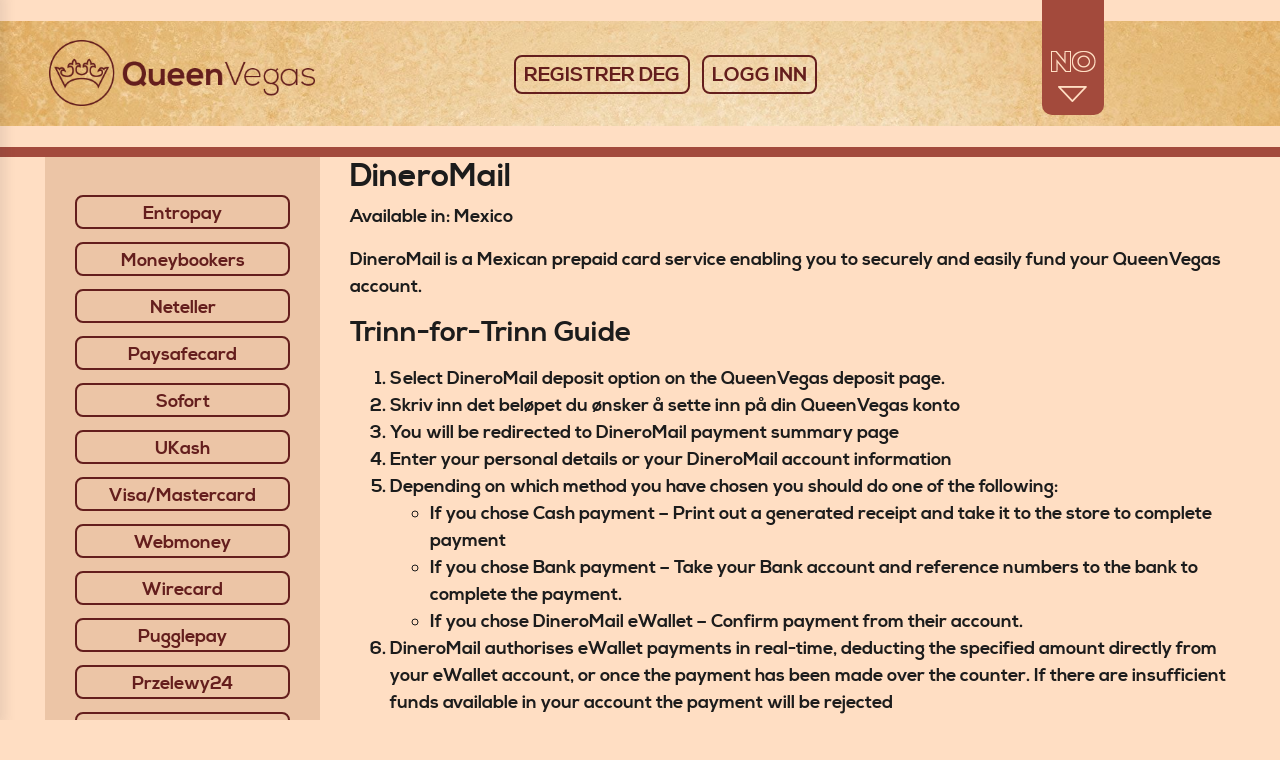

--- FILE ---
content_type: text/html; charset=UTF-8
request_url: https://www.queenvegas.com/no/payment-options/dineromail/
body_size: 8880
content:
<!DOCTYPE html>
<html class="no-mobile desktop" lang="no">
<head><script id="son-webcomponents">
        (function(w, d){
            function loadScript(){
                var f=d.getElementsByTagName('script')[0],
                j=d.createElement('script');
                j.type = 'module';
                j.src = 'https://service.image-tech-storage.com/workers/webcomponents.c398ded2.js';
                f.parentNode.insertBefore(j, f);
            }
            if('requestIdleCallback' in window){
                var webcomponentsRequestIdleCallback = requestIdleCallback(loadScript, { timeout: 10000 });
            }else{
                loadScript()
            }
        })(window, document);
        </script><script id="son-config">
        	var sonDeepFreeze = function(obj){
			    Object.keys(obj).forEach(function(property){
			      	if ((typeof obj[property] === "object" || Array.isArray(obj[property])) && !Object.isFrozen(obj[property])){
			      		sonDeepFreeze(obj[property]);
			      	} 
			    });
			    return Object.freeze(obj);
		  	};
			Object.defineProperty(window, 'SON_CONFIG', {
				value: sonDeepFreeze({"skin":"QueenVegas","displayName":"QueenVegas","license":"MT","family":"QueenVegas","abbrev":"qv","cookie_consent":true,"gtm":null,"gtm_layername":"dataLayer","locale":"NO","lang":"no","lang_id":20,"gth_lang_id":20,"segments":["no","no-no","nb-NO","nb-no"],"affiliate":"house_qv0126","dynid":"no_zone","zoneid":"none","currency":{"currency_id":1,"code":"USD","symbol":"$","symbol_place":"before","country":"US","rate":1,"currency_decimal":".","currency_separator":","},"apps":{"enabled":true,"ios":{"id":"1229448168","available":false,"team_id":"DA8PHQG532","bundle_id":"com.queenvegas.skillonnet","aths":false,"url":""},"android":{"available":false,"id":"com.queenvegas.www","ais":false,"aths":false,"url":""}},"analytics":false,"registration_token":"ea39beaf-e41c-4597-a5c7-000542bf85f9","client_type":"subdomain","support_email":"support@queenvegas.com","interstitial":false,"registeredUser":false,"pnp":{"enabled":false,"payments":[],"pnp_payments_extra":false},"restrictions":true,"domain":"queenvegas.com","cta":{},"country_name":"UNITED STATES","device":"desktop","isMobile":false,"os":"Mac OS","browser":"Chrome","origin":"https://www.queenvegas.com","resources":"https://service.image-tech-storage.com/workers","isDev":false,"country":"US","regionCode":"OH","city":"Columbus","sub":"www","tld":"com","webcomponents":"https://service.image-tech-storage.com/workers/webcomponents.c398ded2.js"}),
				writable: false
			});
		</script>
  <meta http-equiv="Content-Type" content="text/html; charset=UTF-8" />
  <meta http-equiv="Content-Language" content="no" />
<meta http-equiv="X-UA-Compatible" content="IE=edge,chrome=1">
<meta name="viewport" content="width=device-width">
    <meta name="viewport" content="initial-scale=1, maximum-scale=1, user-scalable=no">
    <meta name="remove" content="remove" />
    <title>DineroMail - QueenVegas</title>
    <meta name="keywords" content="Nettcasino, Merkur Games, innskuddsbonus casino, gratisspinn casino, nettautomater, Blackjack på nett, rulett på nett" />
  <meta name="description" content="DineroMail - QueenVegas" />
                            <meta name="robots" content="index, follow"/>                <!-- GOOGLE TARGETING CODE START --><link rel="alternate" hreflang="en" href="https://www.queenvegas.com/payment-options/dineromail/index.html"><link rel="alternate" hreflang="da" href="https://www.queenvegas.com/dk/payment-options/dineromail/index.html"><link rel="alternate" hreflang="fr" href="https://www.queenvegas.com/fr/payment-options/dineromail/index.html"><link rel="alternate" hreflang="no" href="https://www.queenvegas.com/no/payment-options/dineromail/index.html"><link rel="alternate" hreflang="sv" href="https://www.queenvegas.com/se/payment-options/dineromail/index.html"><!-- GOOGLE TARGETING CODE END -->            
    <script>
	var dataLayer = [{
		customerId: "",
		accountId: "",
		userCity: "Columbus",
		userPostCode: "43215",
		userCountry: "US",
		userAge: "",
		userGender: "",
		accountBlanance: "",
		accountCurrency: "",
		accountTopupAmount: "",
		visitSection: "",
		visitSubSection: "",
		affiliateName: "house_qv0126",
		dynamicId: "no_zone",
		website: "queenvegas.com",
		zoneId: "none",
		skin: window.SON_CONFIG ? window.SON_CONFIG.skin : "QueenVegas"
	}];
	function dataLayerPush(data) {
		if(typeof(dataLayer) != 'undefined') {
			dataLayer.push(data);
		}
	}
		function initializeGTM() {
			if (window.gtmInitialized) {
				return false;
			}

			window.gtmInitialized = true;
			const script = document.createElement('script');
			script.type = 'text/javascript';
			script.async = true;
			script.onload = function(){
				dataLayerPush({ event: 'gtm.js?v=1768555446', 'gtm.start': (new Date()).getTime(), 'gtm.uniqueEventId': 0 });
								dataLayerPush({
					visitSection: "DineroMail",
					event: "userChangePage"
				});
															};
			script.src = 'https://www.googletagmanager.com/gtm.js?id=GTM-MJ74MXX';

			document.head.appendChild(script);
		}

		function GtmOnEvent(event) {
			initializeGTM();
			event.currentTarget.removeEventListener(event.type, GtmOnEvent);
		}

		document.addEventListener('DOMContentLoaded', function(){
			setTimeout(initializeGTM, 4000);
		});

		document.addEventListener('scroll', GtmOnEvent);
		document.addEventListener('mousemove', GtmOnEvent);
		document.addEventListener('touchstart', GtmOnEvent);

	</script>
<!-- MANIFEST -->




<!-- Global site tag (gtag.js) - Google Tag Manager -->
<script async src="https://www.googletagmanager.com/gtag/js?id=UA-45771219-18"></script>
<script>
	window.dataLayer = window.dataLayer || [];
	function gtag(){dataLayer.push(arguments);}
	gtag("js", new Date());

	gtag("config", "UA-45771219-18");
</script>

			
			<!-- language selector -->
			<script>
				function setCookie(cName, cValue) {
					document.cookie = cName + "=" + cValue + "; " + 0 + "; path=/;" + "domain=.queenvegas.com";
				}
			</script>
		
        <link rel="shortcut icon" type="image/x-icon"  href="/favicon.ico?v=1768555446"/>
    <link href="https://fonts.googleapis.com/css?family=Ubuntu:400,500,700&display=swap" rel="preload" as="style" onload="this.onload=null;this.rel='stylesheet'">
    <link href="//fonts.googleapis.com/css?family=Montserrat:400,700&display=swap" rel="preload" as="style" onload="this.onload=null;this.rel='stylesheet'">
    <link type="text/css" href="https://aws-origin.image-tech-storage.com/queenvegas.com/css/app.min.css?v=1768555446" media="screen" rel="preload" as="style" onload="this.onload=null;this.rel='stylesheet'"/>
  <script>
    var i = '';
    var d = 'https://son-casino.s3.amazonaws.com/SetupsNew/##SKINFAMILY##/##SKINFAMILY##_Setup.exe?prod=queenvegas.com&aname=house_qv0126&zone_id=none&referer=aHR0cHM6Ly93d3cucXVlZW52ZWdhcy5jb20v&dyn_id=no_zone';

    function download() {
      var isWin = false;
      if(!isWin) {
        var x=screen.width, y=screen.height;
        newwin = window.open(i, 'QueenVegas', 'width='+x+',height='+y+',top=0,left=0,menubar=no,toolbar=no,scrollbars=1');
        if (window.focus) {newwin.focus()}
      } else {
        window.location.href = d;
      }
      return false;
    }
  </script>
  
					<script type="text/javascript">
						function createCookie(name,value,days) {
							if(days) {
								var date = new Date();
								date.setTime(date.getTime()+(days*60*60*1000));
								var expires = "; expires="+date.toGMTString();
							} else {
								var expires = "";
								document.cookie = name+"="+value+expires+"; path=/";
							}
						}

						function readCookie(name) {
							var nameEQ = name + "=";
							var ca = document.cookie.split(";");
							for(var i=0;i < ca.length;i++) {
								var c = ca[i];
								while (c.charAt(0)==" ") c = c.substring(1,c.length);
								if(c.indexOf(nameEQ) == 0) return c.substring(nameEQ.length,c.length);
							}
							return "";
						}
					</script>
				
																<script type="text/javascript">
			var warning;
			function warningClose(accept) {
				if(accept) {
					createCookie("US_chk","1",0);
				}
					setTimeout(function(){restrictions_modal.close();},400);
			}
			window.addEventListener("DOMContentLoaded", function() { (function($) {})(jQuery)});
</script>
			
					
<style type="text/css">
		.restrictions-remodal {background: #a34a3c!important;color:#fff;padding: 20px;width: 650px;max-height: 600px;}
		.mobile .restrictions-remodal {padding:10px;width: 100%;max-height: 650px;}
		.mobile .restrictions-remodal p,.mobile .restrictions-remodal h1 {margin:0px!important;line-height:20px!important;width:100%!important;padding:0px!important;text-align:center;}
		.mobile .restrictions-remodal div {padding:0px!important;margin:20px auto!important;width:98%!important;}
</style>
<link rel="modulepreload" as="script" href="https://service.image-tech-storage.com/workers/webcomponents.c398ded2.js"><link rel="ais" href="https://aws-origin.image-tech-storage.com/queenvegas.com/images/new/logo.png">
<style id="ais">
:root{
    --ais-gb: #ffdec3;
    --ais-close-btn-color: #823226;
    --ais-logo-height: auto;
    --ais-logo-width: auto;
    --ais-logo-max-width: 100%;
    --ais-logo-max-height: none;
    --ais-title-color: #823226;
    --ais-title-text-shadow: none;
    --ais-curve-bg: #823226;
    --ais-browser-text-color: #f7e5c7;
    --ais-dismiss-text-color: #ddc08f;
    --ais-nav-bg: #ffdec3;
    --ais-nav-menu-color: #823226;
    --ais-nav-btn-color: #fff;
    --ais-nav-btn-bg: #823226;
}
</style><script id="son-sw">
                        if ('serviceWorker' in navigator) {
                            navigator.serviceWorker.register('/son-sw.js').then(function(registration) {
                                console.log('SkillOnNet Service worker registration succeeded');
                            }).catch(function(error) {
                                console.log('SkillOnNet Service worker registration failed', error);
                            });
                        }
                    </script><link rel="manifest" href="/manifest.webmanifest">
		        	
		        	<script id="son-scripts">
                        var SON_PROMPT = null;
						window.addEventListener('beforeinstallprompt', function(event){
						    event.preventDefault();
						    SON_PROMPT = event
						});
					</script></head>
<body class="no dineromail">
    <!-- Google Tag Manager noScript -->
<noscript>
    <iframe src="https://www.googletagmanager.com/ns.html?id=GTM-MJ74MXX" height="0" width="0" style="display:none;visibility:hidden"></iframe>
</noscript>
<!-- End Google Tag Manager noScript -->
    <div sidebar is-open="sidebarOpen" options="sidebarOptios" style="display:none;">
    <div class="sidebar">
        <a href="/no/" class="top-logo-sidebar d-block mt-1 p-0 text-center">
          <img data-src="https://aws-origin.image-tech-storage.com/queenvegas.com/images/logo_mobile.png?v=1768555446" class="img-fluid lazyload">
        </a>
        <button class="navbar-toggler d-inline-block d-lg-none" type="button" ng-click="toggleSidebar()">
            <div class="navbar-toggler-wrapper">
                <i></i><i></i><i></i><i></i><i></i><i></i>
            </div>
        </button>
        <div id="son-auth-embeded"></div>
        <ul class="side-menu">
            <li>
                <a class="not-active" href="/no/games/"><i class="ico ico-dice"></i> Våre spill</a>
            </li>
            <li>
                <a class="not-active" href="/no/promotions-index/"><i class="ico ico-gift"></i> KAMPANJER</a>
            </li>
                            <li>
                    <a class="not-active" href="/no/vip/vip-lounge/"><i class="ico ico-star"></i> VIP-KLUBB</a>
                </li>
                        <li>
                <a class="not-active" href="/no/about-us/"><i class="ico ico-info-circle"></i> OM OSS</a>
            </li>
            <li>
                <a class="not-active" href="/no"><i class="ico ico-question-circle-o"></i> HJELP</a>
            </li>
        </ul>
        <div>
                            <div class="dropdown-selector">
                <select id="language_selector" name="language_selector">
                    <option values="" selected>NORSK</option>
                                        <option value="https://www.queenvegas.com/payment-options/dineromail/">ENGLISH</option>
                                        <option value="https://www.queenvegas.com/fr/payment-options/dineromail/">FRANçAIS</option>
                                    </select>
                <span class="chevron_down"></span>
            </div>
                        </div>
    </div>
</div>
  
    <div class="header-wrapper">
        <son-beam></son-beam>
              <div class="inner-nav">   
          <div class="container top-bar">
            <div class="row">
              <div class="col-2 px-0 d-inline-block d-lg-none">
                <button class="navbar-toggler d-inline-block d-lg-none" type="button" ng-click="toggleSidebar()">
                    <div class="navbar-toggler-wrapper">
                        <i></i><i></i><i></i><i></i><i></i><i></i>
                    </div>
                </button>
          </div>
          <div class="col-4 offset-1 offset-lg-0 px-0 text-left">
                <a href="/no/" class="top-logo d-inline-block d-lg-none w-100 ml-1 mt-1 p-0 text-center">
                    <img data-src="https://aws-origin.image-tech-storage.com/queenvegas.com/images/logo_mobile.png" class="img-fluid lazyload">
                </a>
                <a href="/no/" class="top-logo d-none d-lg-inline-block">
                  <img data-src="https://aws-origin.image-tech-storage.com/queenvegas.com/images/new/logo.png" class="img-fluid lazyload">
                </a>
          </div>
              <div class="col-5 text-center">
				 							<a href="Javascript:openRegistration();void(0);" class="btn btn-magento d-inline-block mr-2 px-lg-2" ng-click="openRegistration()">REGISTRER DEG</a>
													<a href="Javascript:openLogin();void(0);" class="btn btn-magento d-none d-lg-inline-block mr-lg-5 px-lg-2" ng-click="openLogin()">LOGG INN</a>
											 
              </div>
              <div class="d-none d-lg-inline-block col-lg-2 offset-lg-1 px-0">
                <div class="lang-cur pull-right">
                  <ul class="list-unstyled list-inline">
                                                                                                                                                                                                        <li>
                            <span class="selected">NO</span>
<span class="games-icon-arrow-down"></span>
<div class="dropdown lang">
	<ul class="list-unstyled">
		<li><a onclick="setCookie('preferred_lang','default')" href="/payment-options/dineromail/">English</a></li><li><a onclick="" href="/fr/payment-options/dineromail/">Français</a></li>
	</ul>
</div>                            </li>
                                                                                      </ul>
                </div>
              </div>
            </div>
          </div>
        </div>
          </div> 

<div class="inner-wrapper payments_pages">
	<div class="container">
		<div class="row row-fill">
			<div class="d-none d-lg-inline-block col-lg-3">
				<div id="sidebar" class="sidebar ltr">
			                					<ul class="sidebar-nav">
	<li><a  href='/no/payment-options/entropay/'>Entropay</a></li>
	<li><a  href='/no/payment-options/moneybookers/'>Moneybookers</a></li>
	<li><a  href='/no/payment-options/neteller/'>Neteller</a></li>
	<li><a  href='/no/payment-options/paysafecard/'>Paysafecard</a></li>
		<li><a  href='/no/payment-options/sofort/'>Sofort</a></li>
	<li><a  href='/no/payment-options/ukash/'>UKash</a></li>
	<li><a  href='/no/payment-options/visa-mastercard/'>Visa/Mastercard</a></li>
	<li><a  href='/no/payment-options/webmoney/'>Webmoney</a></li>
	<li><a  href='/no/payment-options/wirecard/'>Wirecard</a></li>
		<li><a  href='/no'>Pugglepay</a></li>
		<li><a  href='/no/payment-options/przelewy-24/'>Przelewy24</a></li>
		<li><a  href='/no/payment-options/boleto-bancario/'>Boleto Bancário</a></li>
	<li><a  href='/no/payment-options/ewire/'>Ewire</a></li>
	<li><a  href='/no/payment-options/euteller/'>EuTeller</a></li>
	<li><a  href='/no/payment-options/multibanco/'>Multibanco</a></li>
	<li><a  href='/no/payment-options/eps/'>EPS</a></li>
	<li><a  href='/no/payment-options/teleingreso/'>Teleingreso</a></li>
	<li><a  href='/no/payment-options/qiwi-visa-virtual/'>QIWI VISA Virtual</a></li>
	<li><a  href='/no/payment-options/nordea/'>Nordea</a></li>
	<li><a  href='/no/payment-options/gluepay/'>GluePay</a></li>
		<li><a  href='/no/payment-options/banklink/'>BankLink</a></li>
	<li><a  href='/no/payment-options/giropay/'>Giro Pay</a></li>
	<li><a  href='/no/payment-options/epay/'>ePay</a></li>
	<li><a  href='/no/payment-options/mister-cash/'>Mister Cash</a></li>
		<li><a  href='/no/payment-options/usemybank/'>UseMyBank</a></li>
	<li><a  href='/no/payment-options/speedcard/'>SpeedCard</a></li>
	<li><a  href='/no/payment-options/ekonto/'>eKonto</a></li>
	<li><a  href='/no/payment-options/toditocash/'>ToditoCash</a></li>
	<li><a class='current' href='/no/payment-options/dineromail/'>DineroMail</a></li>
	<li><a  href='/no/payment-options/ticket-premium/'>TicketSurf</a></li>
	<li><a  href='/no/payment-options/ecocard/'>EcoCard</a></li>
	<li><a  href='/no/payment-options/fundsend/'>FundSend</a></li>
	<li><a  href='/no/payment-options/comgate/'>ComGate</a></li>
		<li><a  href='/no/payment-options/abaqoos/'>Abaqoos</a></li>
	<li><a  href='/no/payment-options/baloto/'>Baloto</a></li>
	<li><a  href='/no/payment-options/postepay/'>Postepay</a></li>
	<li><a  href='/no/payment-options/lottomaticard/'>Lottomaticard</a></li>
</ul>
					<div id="sidebar-banners">
		<div id="sidebar-banners-bottom"></div>
</div>
				</div>
			</div>
			<div class="col-12 col-lg-9">
				<h2>DineroMail</h2>
<p><strong>Available in:</strong> Mexico</p>
<p>DineroMail is a Mexican prepaid card service enabling you to securely and easily fund your QueenVegas account.</p>
<h3>Trinn-for-Trinn Guide</h3>
<p>
	<ol>
		<li>Select DineroMail deposit option on the QueenVegas deposit page.</li>
		<li>Skriv inn det beløpet du ønsker å sette inn på din QueenVegas konto</li>
		<li>You will be redirected to DineroMail payment summary page</li>
		<li>Enter your personal details or your DineroMail account information</li>
		<li>
			Depending on which method you have chosen you should do one of the following:			<ul>
				<li>If you chose Cash payment – Print out a generated receipt and take it to the store to complete payment</li>
				<li>If you chose Bank payment – Take your Bank account and reference numbers to the bank to complete the payment.</li>
				<li>If you chose DineroMail eWallet – Confirm payment from their account.</li>
			</ul>
		</li>
		<li>DineroMail authorises eWallet payments in real-time, deducting the specified amount directly from your eWallet account, or once the payment has been made over the counter. If there are insufficient funds available in your account the payment will be rejected</li>
		<li>QueenVegas receives a real-time confirmation of the payment</li>
		<li>Du vil motta en bekreftelse fra QueenVegas at din betaling er gjennomført</li>
	</ol>
</p> 

<br />
<p>Tilgjengeligheten avhenger av landet ditt</p>			</div>
		</div>
	</div>
</div>

<footer>
    <div class="footer-top">
        <div class="container">
            <div class="row">
                <div class="col-sm-12">
                    <div class="row">
                                            <div class="col-sm-3">
                            <h4>Casino</h4>
                            <ul class="list-unstyled">
                                                                    <li><a href="javascript:popupFull();void(0);">Casinolobby</a></li>
                                                                                                                            </ul>
                        </div>
                                            <div class="col-sm-3">
                            <h4>Kassen</h4>
                            <ul class="list-unstyled">
                                                                <li><a href="/no/payment-options/">Betalingsmetoder</a></li>
                            </ul>
                        </div>
                        <div class="col-sm-3">
                            <h4>Støtte</h4>
                            <ul class="list-unstyled">
                                <li><a href="https://www.qvaff.com" target="_blank">Samarbeidspartnere</a></li>
                                <li><a href="/no/about-us/">Om Oss</a></li>
                                <li><a href="/no/terms-and-conditions/">Vilkår og betingelser</a></li>
                                <li><a href="/no/privacy-policy/">Personvern</a></li>
                               
                                <li><a href="/no/bonus-policy/">Retningslinjer for bonus</a></li>
                                
                                <li><a href="/no/help/support/">Kontakt oss</a></li>

                            </ul>
                        </div>
                        <div class="col-sm-3">
                            <h4>Nyttige lenker</h4>
                            <ul class="list-unstyled">
                                <li><a href="/no/help/faq/">OSS</a></li>
                                <li><a href="/no/responsible_gaming/">Ansvarlig Spill</a></li>
                                <li><a href="/no/help/complaints/">Klager</a></li>
                            </ul>
                        </div>
                    </div>
                </div>
            </div>
            <div class="row">
                <div class="col-sm-12">
                                       <son-payments></son-payments>
                </div>
            </div>
        </div>
    </div>
    <div class="footer-middle">
        <div class="container">
            <div class="row">
                <div class="col-sm-12">
                                            <div son-ce="son-license-text">This site’s operations are regulated by the Malta Gaming Authority and is operated by Skill On Net Limited Limited, Office 1/5297 Level G, Quantum House, 75, Abate Rigord Street, Ta’ Xbiex, XBX 1120, Malta, under the gaming license issued by the Malta Gaming Authority (license number MGA/CRP/171/2009/01) issued on 1 August 2018.<br><br><a href="https://son-direct.com/?appName=QueenVegas&langID=20&name=responsible_gaming">Spilling kan være vanedannende, vennligst spill ansvarlig.</a></br>
<br><br>
Vennligst merk at alle spillbilder og leverandørikoner som vises på utloggingssiden kun er til illustrasjonsformål. Noen av spillene som vises er kanskje ikke live eller tilgjengelige på den innloggede plattformen for ditt land eller din konto.</div>  
                      
                    
                                        <son-license-logos></son-license-logos>
                     
                </div>
            </div>            
            
            <div class="row">       
                                      
        </div>
    </div>
    </div>
    <div class="footer-bottom">
        <div class="container">
            <div class="row">
                <div class="col-sm-12">
                    <p class="text-center">queenvegas.com</p>
                </div>
            </div>
        </div>
    </div>
    
    
            

</footer>
        <script type="text/javascript">
var license_sid = {"Swedish":"43e717cc86de05b862ebdbbf9fc4cb6c","Malta":"d377c44221e4a707452018d33aed0190","UK":"44f683a84163b3523afe57c2e008bc8c","Denmark":"0910dea33d810254707a4e12244c773d","Spanish":"cb8a962da82ed8d4220e3c8eb28f791a","titanium":"d377c44221e4a707452018d33aed0190"};
var configObject = {
					skin: "QueenVegas",
					domain: "queenvegas.com",
					license: "Malta",
					smart_license: "Malta",
					dynid: "no_zone",
					license_sid: {"Swedish":"43e717cc86de05b862ebdbbf9fc4cb6c","Malta":"d377c44221e4a707452018d33aed0190","UK":"44f683a84163b3523afe57c2e008bc8c","Denmark":"0910dea33d810254707a4e12244c773d","Spanish":"cb8a962da82ed8d4220e3c8eb28f791a","titanium":"d377c44221e4a707452018d33aed0190"},
					lang: "no",
					country: "US",
					region: "OH",
					resDomain: "https://aws-origin.image-tech-storage.com/queenvegas.com",
					platform: "desktop",
					userIsRegistered: false,
					banners:{
						url: 'https://promotions.safe-communication.com/herospace/',
						position: 'hero',
						platform: 2,
						skin: "QueenVegas",
						lang_id: 20,
    					affiliate: "house_qv0126",
    					country: "US"
					},
			        query: "",
					gamesApi: "https://games.netdnstrace1.com?",
					jackpotsApi: "https://service.safe-communication.com/jackpots/",
					gamesUrl: "https://mobile.skilldnsproc.com/jsonDB/toBunddle/angular_games_malta_desktop.json?v="+Date.now(),
					feed_url: "https://www.playeroffers.com/api.php",
					payNPlay: (window.SON_CONFIG != undefined && window.SON_CONFIG.pnp != undefined ? (window.SON_CONFIG.pnp.enabled && window.SON_CONFIG.pnp.payments.length > 0) : false),
					isBingo: false,
					dev: false,
langMap: {"dk":"Dansk","en":"English","fr":"Fran\u00e7ais","no":"Norsk","se":"Svenska"}
				};
</script>
        <script type="text/javascript">
            configObject.translations = {};
            configObject.funPlayColor = "#BCA487";
        </script>
        <script type="text/javascript" src="https://aws-origin.image-tech-storage.com/queenvegas.com/js/modules.min.js?v=1768555446" defer></script>
        <script type="text/javascript" src="https://aws-origin.image-tech-storage.com/queenvegas.com/js/app.min.js?v=1768555446" defer></script>
        
<script>
checkMaint();
function checkMaint() {
	var xhttp = new XMLHttpRequest();
	xhttp.onreadystatechange = function() {
		if (this.readyState == 4 && this.status == 200) {
			var myObj = JSON.parse(this.responseText);
			if(typeof myObj.msg != "undefined") {
				var maint = 'http://www.queenvegas.com/no/maintenance.html';
				window.location = maint.replace(/https:|http:/gi, "");
			}
		}
	};
	xhttp.open("GET", "https://maintenance.playeroffers.com/maintenance.php?site=queenvegas.com&lang=no", true);
	xhttp.send();
}

</script>


				<script type="text/javascript">
					if(typeof(license_sid) == 'undefined'){
						var license_sid = {"Swedish":"43e717cc86de05b862ebdbbf9fc4cb6c","Malta":"d377c44221e4a707452018d33aed0190","UK":"44f683a84163b3523afe57c2e008bc8c","Denmark":"0910dea33d810254707a4e12244c773d","Spanish":"cb8a962da82ed8d4220e3c8eb28f791a","titanium":"d377c44221e4a707452018d33aed0190"};
					}
					var license = "Malta";
					var appName = "QueenVegas";
					var aname = "house_qv0126";
					var zoneid = "none";
					var dynid = "no_zone";
					var geo = {
						country: "US",
						region: "OH",
						city: "Columbus",
					}
					var geoExclude = [];
				</script>
			<script type="text/javascript">
                        (function(){
                            var s1 = document.createElement("script"),
                                s0 = document.getElementsByTagName("script")[0];
                            s1.async = true;
                                                            s1.src = '/son-auth/config?lang=no';
                                                        s1.charset = 'UTF-8';
                            s0.parentNode.insertBefore(s1, s0);
                        })();
                    </script>        <noscript id="deferred-styles">
            
        </noscript>
        <script>
            var loadDeferredStyles = function() {
                var addStylesNode = document.getElementById("deferred-styles");
                var replacement = document.createElement("div");
                replacement.innerHTML = addStylesNode.textContent;
                document.body.appendChild(replacement)
                addStylesNode.parentElement.removeChild(addStylesNode);
            };
            var raf = window.requestAnimationFrame || window.mozRequestAnimationFrame ||
                window.webkitRequestAnimationFrame || window.msRequestAnimationFrame;
            if (raf) raf(function() { window.setTimeout(loadDeferredStyles, 0); });
            else window.addEventListener('load', loadDeferredStyles);
        </script>
<son-cookie-consent
                    device="desktop"
                    country="US"
                    lang="no"
                    skin="QueenVegas"
                    langid="20"
                ></son-cookie-consent><script>
                function updateCookie() {
                    window.dispatchEvent(new CustomEvent('openCookieConsentModal'))
                }
            </script></body>
</html>

--- FILE ---
content_type: text/css
request_url: https://aws-origin.image-tech-storage.com/queenvegas.com/css/app.min.css?v=1768555446
body_size: 36584
content:
@charset "UTF-8";/*!
 * Bootstrap v4.1.3 (http://getbootstrap.com)
 * Copyright 2011-2016 Twitter, Inc.
 * Licensed under MIT (https://github.com/twbs/bootstrap/blob/master/LICENSE)
 */.navbar-toggler,[tabindex="-1"]:focus{outline:0!important}dl,h1,h2,h3,h4,h5,h6,ol,p,pre,ul{margin-top:0}address,dl,ol,p,pre,ul{margin-bottom:1rem}img,svg{vertical-align:middle}body,caption{text-align:left}dd,h1,h2,h3,h4,h5,h6,label{margin-bottom:.5rem}pre,textarea{overflow:auto}article,aside,figcaption,figure,footer,header,hgroup,legend,main,nav,section{display:block}address,legend{line-height:inherit}progress,sub,sup{vertical-align:baseline}label,output{display:inline-block}button,hr,input{overflow:visible}.container-fluid,legend{width:100%}:root{--blue:#007bff;--indigo:#6610f2;--purple:#6f42c1;--pink:#e83e8c;--red:#dc3545;--orange:#fd7e14;--yellow:#ffc107;--green:#28a745;--teal:#20c997;--cyan:#17a2b8;--white:#fff;--gray:#6c757d;--gray-dark:#343a40;--primary:#007bff;--secondary:#6c757d;--success:#28a745;--info:#17a2b8;--warning:#ffc107;--danger:#dc3545;--light:#f8f9fa;--dark:#343a40;--breakpoint-xs:0;--breakpoint-sm:576px;--breakpoint-md:768px;--breakpoint-lg:992px;--breakpoint-xl:1280px;--font-family-sans-serif:-apple-system,BlinkMacSystemFont,"Segoe UI",Roboto,"Helvetica Neue",Arial,"Noto Sans",sans-serif,"Apple Color Emoji","Segoe UI Emoji","Segoe UI Symbol","Noto Color Emoji";--font-family-monospace:SFMono-Regular,Menlo,Monaco,Consolas,"Liberation Mono","Courier New",monospace;--beam-position:sticky;--beam-index:999;--beam-color:#000;--beam-font-size:16px;--beam-background:#a34a3c;--beam-padding:5px;--beam-link-color:#ffdec3;--beam-link-decoration:underline;--beam-link-color-hover:#ffdec3;--beam-link-decoration-hover:none;--license-text-color:white;--hero-background:#823226;--hero-color:#000;--hero-padding:15px 70px 8px;--hero-text-align:center;--hero-link-color:#f7e5c7;--hero-link--hover-color:#f7e5c7;--faq-group-header-active-background:rgba(0, 0, 0, 0.03);--faq-group-header-background:rgba(0, 0, 0, 0.03);--faq-group-header-active-color:#511413;--faq-group-item-background:#ffdec3;--faq-group-item-border-top:1px solid rgba(81, 20, 19, 0.125);--faq-group-item-border-left:1px solid rgba(81, 20, 19, 0.125);--faq-group-item-border-right:1px solid rgba(81, 20, 19, 0.125);--faq-group-item-border-bottom:1px solid rgba(81, 20, 19, 0.125);--faq-group-header-font-size:1.5rem;--faq-question-item-border-radius:10px;--faq-question-item-border-top:1px solid rgba(81, 20, 19, 0.125);--faq-question-item-border-left:1px solid rgba(81, 20, 19, 0.125);--faq-question-item-border-right:1px solid rgba(81, 20, 19, 0.125);--faq-question-item-border-bottom:1px solid rgba(81, 20, 19, 0.125);--faq-question-header-active-background:#ffdec3;--faq-question-header-color:#511413;--faq-question-header-background:#ffdec3;--faq-question-header-active-color:#511413;--faq-question-icon-width:2.25rem;--faq-question-item-background:#ecc5a6;--faq-question-body-color:#511413;--faq-group-body-color:#511413;--faq-question-header-font-size:1.5rem;--faq-question-active-icon:url("data:image/svg+xml,%3csvg xmlns='http://www.w3.org/2000/svg' viewBox='0 0 16 16' fill='chocolate cosmos'%3e%3cpath fill-rule='evenodd' d='M1.646 4.646a.5.5 0 0 1 .708 0L8 10.293l5.646-5.647a.5.5 0 0 1 .708.708l-6 6a.5.5 0 0 1-.708 0l-6-6a.5.5 0 0 1 0-.708z'/%3e%3c/svg%3e");--faq-question-icon:url("data:image/svg+xml,%3csvg xmlns='http://www.w3.org/2000/svg' viewBox='0 0 16 16' fill='chocolate cosmos'%3e%3cpath fill-rule='evenodd' d='M1.646 4.646a.5.5 0 0 1 .708 0L8 10.293l5.646-5.647a.5.5 0 0 1 .708.708l-6 6a.5.5 0 0 1-.708 0l-6-6a.5.5 0 0 1 0-.708z'/%3e%3c/svg%3e")}*,::after,::before{box-sizing:border-box}html{font-family:sans-serif;line-height:1.15;-webkit-text-size-adjust:100%;-webkit-tap-highlight-color:transparent}body{margin:0;font-weight:400;line-height:1.5;background-color:#0f6beb}abbr[data-original-title],abbr[title]{text-decoration:underline;text-decoration:underline dotted;cursor:help;border-bottom:0;text-decoration-skip-ink:none}address{font-style:normal}ol ol,ol ul,ul ol,ul ul{margin-bottom:0}dt{font-weight:700}dd{margin-left:0}blockquote,figure{margin:0 0 1rem}b,strong{font-weight:bolder}small{font-size:80%}sub,sup{position:relative;font-size:75%;line-height:0}sub{bottom:-.25em}sup{top:-.5em}a{background-color:transparent}a:not([href]):not([tabindex]),a:not([href]):not([tabindex]):focus,a:not([href]):not([tabindex]):hover{color:inherit;text-decoration:none}a:not([href]):not([tabindex]):focus{outline:0}code,kbd,pre,samp{font-family:SFMono-Regular,Menlo,Monaco,Consolas,"Liberation Mono","Courier New",monospace;font-size:1em}img{border-style:none}svg{overflow:hidden}caption{padding-top:.75rem;padding-bottom:.75rem;color:#6c757d;caption-side:bottom}th{text-align:inherit}button{border-radius:0}button:focus{outline:dotted 1px;outline:-webkit-focus-ring-color auto 5px}button,input,optgroup,select,textarea{margin:0;font-family:inherit;font-size:inherit;line-height:inherit}button,select{text-transform:none}select{word-wrap:normal}[type=button],[type=reset],[type=submit],button{-webkit-appearance:button}[type=button]:not(:disabled),[type=reset]:not(:disabled),[type=submit]:not(:disabled),button:not(:disabled){cursor:pointer}[type=button]::-moz-focus-inner,[type=reset]::-moz-focus-inner,[type=submit]::-moz-focus-inner,button::-moz-focus-inner{padding:0;border-style:none}input[type=radio],input[type=checkbox]{box-sizing:border-box;padding:0}input[type=date],input[type=time],input[type=datetime-local],input[type=month]{-webkit-appearance:listbox}textarea{resize:vertical}fieldset{min-width:0;padding:0;margin:0;border:0}legend{max-width:100%;padding:0;margin-bottom:.5rem;font-size:1.5rem;color:inherit;white-space:normal}.dropdown-header,.dropdown-item,.dropdown-toggle,.input-group-text,.navbar-brand,.sr-only{white-space:nowrap}[type=number]::-webkit-inner-spin-button,[type=number]::-webkit-outer-spin-button{height:auto}[type=search]{outline-offset:-2px;-webkit-appearance:none}[type=search]::-webkit-search-decoration{-webkit-appearance:none}::-webkit-file-upload-button{font:inherit;-webkit-appearance:button}.display-1,.display-2,.display-3,.display-4{line-height:1.2}summary{display:list-item;cursor:pointer}template{display:none}[hidden]{display:none!important}.h1,.h2,.h3,.h4,.h5,.h6,h1,h2,h3,h4,h5,h6{margin-bottom:.5rem;font-weight:500;line-height:1.2}.blockquote,hr{margin-bottom:1rem}.display-1,.display-2,.display-3,.display-4,.lead{font-weight:300}.h1,h1{font-size:2.5rem}.h2,h2{font-size:2rem}.h3,h3{font-size:1.75rem}.h4,h4{font-size:1.5rem}.h5,h5{font-size:1.25rem}.h6,h6{font-size:1rem}.lead{font-size:1.25rem}.display-1{font-size:6rem}.display-2{font-size:5.5rem}.display-3{font-size:4.5rem}.display-4{font-size:3.5rem}.btn,.btn-link,.dropdown-item,.form-control,.small,small{font-weight:400}hr{box-sizing:content-box;height:0;margin-top:1rem;border:0;border-top:1px solid rgba(0,0,0,.1)}.img-fluid,.img-thumbnail{max-width:100%;height:auto}.collapsing,.modal-open{overflow:hidden}.small,small{font-size:80%}.mark,mark{padding:.2em;background-color:#fcf8e3}.list-inline,.list-unstyled{padding-left:0;list-style:none}.list-inline-item{display:inline-block}.list-inline-item:not(:last-child){margin-right:.5rem}.initialism{font-size:90%;text-transform:uppercase}.blockquote{font-size:1.25rem}.blockquote-footer{display:block;font-size:80%;color:#6c757d}.blockquote-footer::before{content:"\2014\00A0"}.img-thumbnail{padding:.25rem;background-color:#0f6beb;border:1px solid #dee2e6;border-radius:.25rem}.container,.container-fluid{padding-right:15px;padding-left:15px;margin-right:auto;margin-left:auto}.figure{display:inline-block}.figure-img{margin-bottom:.5rem;line-height:1}.figure-caption{font-size:90%;color:#6c757d}@media (min-width:576px){.container{max-width:540px}}@media (min-width:768px){.container{max-width:720px}}@media (min-width:992px){.container{max-width:960px}}@media (min-width:1280px){.container{max-width:1220px}}.col,.col-auto{max-width:100%}.row{display:flex;flex-wrap:wrap;margin-right:-15px;margin-left:-15px}.no-gutters{margin-right:0;margin-left:0}.no-gutters>.col,.no-gutters>[class*=col-]{padding-right:0;padding-left:0}.col,.col-1,.col-10,.col-11,.col-12,.col-2,.col-3,.col-4,.col-5,.col-6,.col-7,.col-8,.col-9,.col-auto,.col-lg,.col-lg-1,.col-lg-10,.col-lg-11,.col-lg-12,.col-lg-2,.col-lg-3,.col-lg-4,.col-lg-5,.col-lg-6,.col-lg-7,.col-lg-8,.col-lg-9,.col-lg-auto,.col-md,.col-md-1,.col-md-10,.col-md-11,.col-md-12,.col-md-2,.col-md-3,.col-md-4,.col-md-5,.col-md-6,.col-md-7,.col-md-8,.col-md-9,.col-md-auto,.col-sm,.col-sm-1,.col-sm-10,.col-sm-11,.col-sm-12,.col-sm-2,.col-sm-3,.col-sm-4,.col-sm-5,.col-sm-6,.col-sm-7,.col-sm-8,.col-sm-9,.col-sm-auto,.col-xl,.col-xl-1,.col-xl-10,.col-xl-11,.col-xl-12,.col-xl-2,.col-xl-3,.col-xl-4,.col-xl-5,.col-xl-6,.col-xl-7,.col-xl-8,.col-xl-9,.col-xl-auto{position:relative;width:100%;padding-right:15px;padding-left:15px}.col{flex-basis:0;flex-grow:1}.col-auto{flex:0 0 auto;width:auto}.col-1{flex:0 0 8.33333%;max-width:8.33333%}.col-2{flex:0 0 16.66667%;max-width:16.66667%}.col-3{flex:0 0 25%;max-width:25%}.col-4{flex:0 0 33.33333%;max-width:33.33333%}.col-5{flex:0 0 41.66667%;max-width:41.66667%}.col-6{flex:0 0 50%;max-width:50%}.col-7{flex:0 0 58.33333%;max-width:58.33333%}.col-8{flex:0 0 66.66667%;max-width:66.66667%}.col-9{flex:0 0 75%;max-width:75%}.col-10{flex:0 0 83.33333%;max-width:83.33333%}.col-11{flex:0 0 91.66667%;max-width:91.66667%}.col-12{flex:0 0 100%;max-width:100%}.order-first{order:-1}.order-last{order:13}.order-0{order:0}.order-1{order:1}.order-2{order:2}.order-3{order:3}.order-4{order:4}.order-5{order:5}.order-6{order:6}.order-7{order:7}.order-8{order:8}.order-9{order:9}.order-10{order:10}.order-11{order:11}.order-12{order:12}.offset-1{margin-left:8.33333%}.offset-2{margin-left:16.66667%}.offset-3{margin-left:25%}.offset-4{margin-left:33.33333%}.offset-5{margin-left:41.66667%}.offset-6{margin-left:50%}.offset-7{margin-left:58.33333%}.offset-8{margin-left:66.66667%}.offset-9{margin-left:75%}.offset-10{margin-left:83.33333%}.offset-11{margin-left:91.66667%}@media (min-width:576px){.col-sm{flex-basis:0;flex-grow:1;max-width:100%}.col-sm-auto{flex:0 0 auto;width:auto;max-width:100%}.col-sm-1{flex:0 0 8.33333%;max-width:8.33333%}.col-sm-2{flex:0 0 16.66667%;max-width:16.66667%}.col-sm-3{flex:0 0 25%;max-width:25%}.col-sm-4{flex:0 0 33.33333%;max-width:33.33333%}.col-sm-5{flex:0 0 41.66667%;max-width:41.66667%}.col-sm-6{flex:0 0 50%;max-width:50%}.col-sm-7{flex:0 0 58.33333%;max-width:58.33333%}.col-sm-8{flex:0 0 66.66667%;max-width:66.66667%}.col-sm-9{flex:0 0 75%;max-width:75%}.col-sm-10{flex:0 0 83.33333%;max-width:83.33333%}.col-sm-11{flex:0 0 91.66667%;max-width:91.66667%}.col-sm-12{flex:0 0 100%;max-width:100%}.order-sm-first{order:-1}.order-sm-last{order:13}.order-sm-0{order:0}.order-sm-1{order:1}.order-sm-2{order:2}.order-sm-3{order:3}.order-sm-4{order:4}.order-sm-5{order:5}.order-sm-6{order:6}.order-sm-7{order:7}.order-sm-8{order:8}.order-sm-9{order:9}.order-sm-10{order:10}.order-sm-11{order:11}.order-sm-12{order:12}.offset-sm-0{margin-left:0}.offset-sm-1{margin-left:8.33333%}.offset-sm-2{margin-left:16.66667%}.offset-sm-3{margin-left:25%}.offset-sm-4{margin-left:33.33333%}.offset-sm-5{margin-left:41.66667%}.offset-sm-6{margin-left:50%}.offset-sm-7{margin-left:58.33333%}.offset-sm-8{margin-left:66.66667%}.offset-sm-9{margin-left:75%}.offset-sm-10{margin-left:83.33333%}.offset-sm-11{margin-left:91.66667%}}@media (min-width:768px){.col-md{flex-basis:0;flex-grow:1;max-width:100%}.col-md-auto{flex:0 0 auto;width:auto;max-width:100%}.col-md-1{flex:0 0 8.33333%;max-width:8.33333%}.col-md-2{flex:0 0 16.66667%;max-width:16.66667%}.col-md-3{flex:0 0 25%;max-width:25%}.col-md-4{flex:0 0 33.33333%;max-width:33.33333%}.col-md-5{flex:0 0 41.66667%;max-width:41.66667%}.col-md-6{flex:0 0 50%;max-width:50%}.col-md-7{flex:0 0 58.33333%;max-width:58.33333%}.col-md-8{flex:0 0 66.66667%;max-width:66.66667%}.col-md-9{flex:0 0 75%;max-width:75%}.col-md-10{flex:0 0 83.33333%;max-width:83.33333%}.col-md-11{flex:0 0 91.66667%;max-width:91.66667%}.col-md-12{flex:0 0 100%;max-width:100%}.order-md-first{order:-1}.order-md-last{order:13}.order-md-0{order:0}.order-md-1{order:1}.order-md-2{order:2}.order-md-3{order:3}.order-md-4{order:4}.order-md-5{order:5}.order-md-6{order:6}.order-md-7{order:7}.order-md-8{order:8}.order-md-9{order:9}.order-md-10{order:10}.order-md-11{order:11}.order-md-12{order:12}.offset-md-0{margin-left:0}.offset-md-1{margin-left:8.33333%}.offset-md-2{margin-left:16.66667%}.offset-md-3{margin-left:25%}.offset-md-4{margin-left:33.33333%}.offset-md-5{margin-left:41.66667%}.offset-md-6{margin-left:50%}.offset-md-7{margin-left:58.33333%}.offset-md-8{margin-left:66.66667%}.offset-md-9{margin-left:75%}.offset-md-10{margin-left:83.33333%}.offset-md-11{margin-left:91.66667%}}@media (min-width:992px){.col-lg{flex-basis:0;flex-grow:1;max-width:100%}.col-lg-auto{flex:0 0 auto;width:auto;max-width:100%}.col-lg-1{flex:0 0 8.33333%;max-width:8.33333%}.col-lg-2{flex:0 0 16.66667%;max-width:16.66667%}.col-lg-3{flex:0 0 25%;max-width:25%}.col-lg-4{flex:0 0 33.33333%;max-width:33.33333%}.col-lg-5{flex:0 0 41.66667%;max-width:41.66667%}.col-lg-6{flex:0 0 50%;max-width:50%}.col-lg-7{flex:0 0 58.33333%;max-width:58.33333%}.col-lg-8{flex:0 0 66.66667%;max-width:66.66667%}.col-lg-9{flex:0 0 75%;max-width:75%}.col-lg-10{flex:0 0 83.33333%;max-width:83.33333%}.col-lg-11{flex:0 0 91.66667%;max-width:91.66667%}.col-lg-12{flex:0 0 100%;max-width:100%}.order-lg-first{order:-1}.order-lg-last{order:13}.order-lg-0{order:0}.order-lg-1{order:1}.order-lg-2{order:2}.order-lg-3{order:3}.order-lg-4{order:4}.order-lg-5{order:5}.order-lg-6{order:6}.order-lg-7{order:7}.order-lg-8{order:8}.order-lg-9{order:9}.order-lg-10{order:10}.order-lg-11{order:11}.order-lg-12{order:12}.offset-lg-0{margin-left:0}.offset-lg-1{margin-left:8.33333%}.offset-lg-2{margin-left:16.66667%}.offset-lg-3{margin-left:25%}.offset-lg-4{margin-left:33.33333%}.offset-lg-5{margin-left:41.66667%}.offset-lg-6{margin-left:50%}.offset-lg-7{margin-left:58.33333%}.offset-lg-8{margin-left:66.66667%}.offset-lg-9{margin-left:75%}.offset-lg-10{margin-left:83.33333%}.offset-lg-11{margin-left:91.66667%}}@media (min-width:1280px){.col-xl{flex-basis:0;flex-grow:1;max-width:100%}.col-xl-auto{flex:0 0 auto;width:auto;max-width:100%}.col-xl-1{flex:0 0 8.33333%;max-width:8.33333%}.col-xl-2{flex:0 0 16.66667%;max-width:16.66667%}.col-xl-3{flex:0 0 25%;max-width:25%}.col-xl-4{flex:0 0 33.33333%;max-width:33.33333%}.col-xl-5{flex:0 0 41.66667%;max-width:41.66667%}.col-xl-6{flex:0 0 50%;max-width:50%}.col-xl-7{flex:0 0 58.33333%;max-width:58.33333%}.col-xl-8{flex:0 0 66.66667%;max-width:66.66667%}.col-xl-9{flex:0 0 75%;max-width:75%}.col-xl-10{flex:0 0 83.33333%;max-width:83.33333%}.col-xl-11{flex:0 0 91.66667%;max-width:91.66667%}.col-xl-12{flex:0 0 100%;max-width:100%}.order-xl-first{order:-1}.order-xl-last{order:13}.order-xl-0{order:0}.order-xl-1{order:1}.order-xl-2{order:2}.order-xl-3{order:3}.order-xl-4{order:4}.order-xl-5{order:5}.order-xl-6{order:6}.order-xl-7{order:7}.order-xl-8{order:8}.order-xl-9{order:9}.order-xl-10{order:10}.order-xl-11{order:11}.order-xl-12{order:12}.offset-xl-0{margin-left:0}.offset-xl-1{margin-left:8.33333%}.offset-xl-2{margin-left:16.66667%}.offset-xl-3{margin-left:25%}.offset-xl-4{margin-left:33.33333%}.offset-xl-5{margin-left:41.66667%}.offset-xl-6{margin-left:50%}.offset-xl-7{margin-left:58.33333%}.offset-xl-8{margin-left:66.66667%}.offset-xl-9{margin-left:75%}.offset-xl-10{margin-left:83.33333%}.offset-xl-11{margin-left:91.66667%}}.form-control{display:block;width:100%;height:calc(1.5em + .75rem + 2px);padding:.375rem .75rem;font-size:1rem;line-height:1.5;color:#495057;background-color:#fff;background-clip:padding-box;border:1px solid #ced4da;border-radius:.25rem;transition:border-color .15s ease-in-out,box-shadow .15s ease-in-out}@media (prefers-reduced-motion:reduce){.form-control{transition:none}}.form-control::-ms-expand{background-color:transparent;border:0}.form-control:focus{color:#495057;background-color:#fff;border-color:#80bdff;outline:0;box-shadow:0 0 0 .2rem rgba(0,123,255,.25)}.form-control::placeholder{color:#6c757d;opacity:1}.form-control:disabled,.form-control[readonly]{background-color:#e9ecef;opacity:1}select.form-control:focus::-ms-value{color:#495057;background-color:#fff}.form-control-file,.form-control-range{display:block;width:100%}.col-form-label{padding-top:calc(.375rem + 1px);padding-bottom:calc(.375rem + 1px);margin-bottom:0;font-size:inherit;line-height:1.5}.col-form-label-lg{padding-top:calc(.5rem + 1px);padding-bottom:calc(.5rem + 1px);font-size:1.25rem;line-height:1.5}.col-form-label-sm{padding-top:calc(.25rem + 1px);padding-bottom:calc(.25rem + 1px);font-size:.875rem;line-height:1.5}.form-control-plaintext{display:block;width:100%;padding-top:.375rem;padding-bottom:.375rem;margin-bottom:0;line-height:1.5;color:#333;background-color:transparent;border:solid transparent;border-width:1px 0}.form-control-plaintext.form-control-lg,.form-control-plaintext.form-control-sm{padding-right:0;padding-left:0}.form-control-sm{height:calc(1.5em + .5rem + 2px);padding:.25rem .5rem;font-size:.875rem;line-height:1.5;border-radius:.2rem}.form-control-lg{height:calc(1.5em + 1rem + 2px);padding:.5rem 1rem;font-size:1.25rem;line-height:1.5;border-radius:.3rem}select.form-control[multiple],select.form-control[size],textarea.form-control{height:auto}.form-group{margin-bottom:1rem}.form-text{display:block;margin-top:.25rem}.form-row{display:flex;flex-wrap:wrap;margin-right:-5px;margin-left:-5px}.form-row>.col,.form-row>[class*=col-]{padding-right:5px;padding-left:5px}.form-check{position:relative;display:block;padding-left:1.25rem}.form-check-input{position:absolute;margin-top:.3rem;margin-left:-1.25rem}.form-check-input:disabled~.form-check-label{color:#6c757d}.form-check-label{margin-bottom:0}.form-check-inline{display:inline-flex;align-items:center;padding-left:0;margin-right:.75rem}.form-check-inline .form-check-input{position:static;margin-top:0;margin-right:.3125rem;margin-left:0}.invalid-tooltip,.valid-tooltip{position:absolute;z-index:5;max-width:100%;border-radius:.25rem;top:100%;line-height:1.5}.valid-feedback{display:none;width:100%;margin-top:.25rem;font-size:80%;color:#28a745}.valid-tooltip{display:none;padding:.25rem .5rem;margin-top:.1rem;font-size:.875rem;color:#fff;background-color:rgba(40,167,69,.9)}.custom-control-input.is-valid~.valid-feedback,.custom-control-input.is-valid~.valid-tooltip,.custom-file-input.is-valid~.valid-feedback,.custom-file-input.is-valid~.valid-tooltip,.custom-select.is-valid~.valid-feedback,.custom-select.is-valid~.valid-tooltip,.form-check-input.is-valid~.valid-feedback,.form-check-input.is-valid~.valid-tooltip,.form-control-file.is-valid~.valid-feedback,.form-control-file.is-valid~.valid-tooltip,.form-control.is-valid~.valid-feedback,.form-control.is-valid~.valid-tooltip,.was-validated .custom-control-input:valid~.valid-feedback,.was-validated .custom-control-input:valid~.valid-tooltip,.was-validated .custom-file-input:valid~.valid-feedback,.was-validated .custom-file-input:valid~.valid-tooltip,.was-validated .custom-select:valid~.valid-feedback,.was-validated .custom-select:valid~.valid-tooltip,.was-validated .form-check-input:valid~.valid-feedback,.was-validated .form-check-input:valid~.valid-tooltip,.was-validated .form-control-file:valid~.valid-feedback,.was-validated .form-control-file:valid~.valid-tooltip,.was-validated .form-control:valid~.valid-feedback,.was-validated .form-control:valid~.valid-tooltip{display:block}.custom-control-input.is-valid~.custom-control-label,.form-check-input.is-valid~.form-check-label,.was-validated .custom-control-input:valid~.custom-control-label,.was-validated .form-check-input:valid~.form-check-label{color:#28a745}.form-control.is-valid,.was-validated .form-control:valid{border-color:#28a745;padding-right:calc(1.5em + .75rem);background-image:url("data:image/svg+xml,%3csvg xmlns='http://www.w3.org/2000/svg' viewBox='0 0 8 8'%3e%3cpath fill='%2328a745' d='M2.3 6.73L.6 4.53c-.4-1.04.46-1.4 1.1-.8l1.1 1.4 3.4-3.8c.6-.63 1.6-.27 1.2.7l-4 4.6c-.43.5-.8.4-1.1.1z'/%3e%3c/svg%3e");background-repeat:no-repeat;background-position:center right calc(.375em + .1875rem);background-size:calc(.75em + .375rem) calc(.75em + .375rem)}.form-control.is-valid:focus,.was-validated .form-control:valid:focus{border-color:#28a745;box-shadow:0 0 0 .2rem rgba(40,167,69,.25)}.was-validated textarea.form-control:valid,textarea.form-control.is-valid{padding-right:calc(1.5em + .75rem);background-position:top calc(.375em + .1875rem) right calc(.375em + .1875rem)}.custom-select.is-valid,.was-validated .custom-select:valid{border-color:#28a745;padding-right:calc((1em + .75rem) * 3 / 4 + 1.75rem);background:url("data:image/svg+xml,%3csvg xmlns='http://www.w3.org/2000/svg' viewBox='0 0 4 5'%3e%3cpath fill='%23343a40' d='M2 0L0 2h4zm0 5L0 3h4z'/%3e%3c/svg%3e") right .75rem center/8px 10px no-repeat,url("data:image/svg+xml,%3csvg xmlns='http://www.w3.org/2000/svg' viewBox='0 0 8 8'%3e%3cpath fill='%2328a745' d='M2.3 6.73L.6 4.53c-.4-1.04.46-1.4 1.1-.8l1.1 1.4 3.4-3.8c.6-.63 1.6-.27 1.2.7l-4 4.6c-.43.5-.8.4-1.1.1z'/%3e%3c/svg%3e") center right 1.75rem/calc(.75em + .375rem) calc(.75em + .375rem) no-repeat #fff}.custom-select.is-valid:focus,.was-validated .custom-select:valid:focus{border-color:#28a745;box-shadow:0 0 0 .2rem rgba(40,167,69,.25)}.custom-control-input.is-valid~.custom-control-label::before,.was-validated .custom-control-input:valid~.custom-control-label::before{border-color:#28a745}.custom-control-input.is-valid:checked~.custom-control-label::before,.was-validated .custom-control-input:valid:checked~.custom-control-label::before{border-color:#34ce57;background-color:#34ce57}.custom-control-input.is-valid:focus~.custom-control-label::before,.was-validated .custom-control-input:valid:focus~.custom-control-label::before{box-shadow:0 0 0 .2rem rgba(40,167,69,.25)}.custom-control-input.is-valid:focus:not(:checked)~.custom-control-label::before,.custom-file-input.is-valid~.custom-file-label,.was-validated .custom-control-input:valid:focus:not(:checked)~.custom-control-label::before,.was-validated .custom-file-input:valid~.custom-file-label{border-color:#28a745}.custom-file-input.is-valid:focus~.custom-file-label,.was-validated .custom-file-input:valid:focus~.custom-file-label{border-color:#28a745;box-shadow:0 0 0 .2rem rgba(40,167,69,.25)}.invalid-feedback{display:none;width:100%;margin-top:.25rem;font-size:80%;color:#dc3545}.invalid-tooltip{display:none;padding:.25rem .5rem;margin-top:.1rem;font-size:.875rem;color:#fff;background-color:rgba(220,53,69,.9)}.collapsing,.dropdown,.dropleft,.dropright,.dropup{position:relative}.custom-control-input.is-invalid~.invalid-feedback,.custom-control-input.is-invalid~.invalid-tooltip,.custom-file-input.is-invalid~.invalid-feedback,.custom-file-input.is-invalid~.invalid-tooltip,.custom-select.is-invalid~.invalid-feedback,.custom-select.is-invalid~.invalid-tooltip,.form-check-input.is-invalid~.invalid-feedback,.form-check-input.is-invalid~.invalid-tooltip,.form-control-file.is-invalid~.invalid-feedback,.form-control-file.is-invalid~.invalid-tooltip,.form-control.is-invalid~.invalid-feedback,.form-control.is-invalid~.invalid-tooltip,.was-validated .custom-control-input:invalid~.invalid-feedback,.was-validated .custom-control-input:invalid~.invalid-tooltip,.was-validated .custom-file-input:invalid~.invalid-feedback,.was-validated .custom-file-input:invalid~.invalid-tooltip,.was-validated .custom-select:invalid~.invalid-feedback,.was-validated .custom-select:invalid~.invalid-tooltip,.was-validated .form-check-input:invalid~.invalid-feedback,.was-validated .form-check-input:invalid~.invalid-tooltip,.was-validated .form-control-file:invalid~.invalid-feedback,.was-validated .form-control-file:invalid~.invalid-tooltip,.was-validated .form-control:invalid~.invalid-feedback,.was-validated .form-control:invalid~.invalid-tooltip{display:block}.custom-control-input.is-invalid~.custom-control-label,.form-check-input.is-invalid~.form-check-label,.was-validated .custom-control-input:invalid~.custom-control-label,.was-validated .form-check-input:invalid~.form-check-label{color:#dc3545}.form-control.is-invalid,.was-validated .form-control:invalid{border-color:#dc3545;padding-right:calc(1.5em + .75rem);background-image:url("data:image/svg+xml,%3csvg xmlns='http://www.w3.org/2000/svg' fill='%23dc3545' viewBox='-2 -2 7 7'%3e%3cpath stroke='%23dc3545' d='M0 0l3 3m0-3L0 3'/%3e%3ccircle r='.5'/%3e%3ccircle cx='3' r='.5'/%3e%3ccircle cy='3' r='.5'/%3e%3ccircle cx='3' cy='3' r='.5'/%3e%3c/svg%3E");background-repeat:no-repeat;background-position:center right calc(.375em + .1875rem);background-size:calc(.75em + .375rem) calc(.75em + .375rem)}.form-control.is-invalid:focus,.was-validated .form-control:invalid:focus{border-color:#dc3545;box-shadow:0 0 0 .2rem rgba(220,53,69,.25)}.was-validated textarea.form-control:invalid,textarea.form-control.is-invalid{padding-right:calc(1.5em + .75rem);background-position:top calc(.375em + .1875rem) right calc(.375em + .1875rem)}.custom-select.is-invalid,.was-validated .custom-select:invalid{border-color:#dc3545;padding-right:calc((1em + .75rem) * 3 / 4 + 1.75rem);background:url("data:image/svg+xml,%3csvg xmlns='http://www.w3.org/2000/svg' viewBox='0 0 4 5'%3e%3cpath fill='%23343a40' d='M2 0L0 2h4zm0 5L0 3h4z'/%3e%3c/svg%3e") right .75rem center/8px 10px no-repeat,url("data:image/svg+xml,%3csvg xmlns='http://www.w3.org/2000/svg' fill='%23dc3545' viewBox='-2 -2 7 7'%3e%3cpath stroke='%23dc3545' d='M0 0l3 3m0-3L0 3'/%3e%3ccircle r='.5'/%3e%3ccircle cx='3' r='.5'/%3e%3ccircle cy='3' r='.5'/%3e%3ccircle cx='3' cy='3' r='.5'/%3e%3c/svg%3E") center right 1.75rem/calc(.75em + .375rem) calc(.75em + .375rem) no-repeat #fff}.custom-select.is-invalid:focus,.was-validated .custom-select:invalid:focus{border-color:#dc3545;box-shadow:0 0 0 .2rem rgba(220,53,69,.25)}.custom-control-input.is-invalid~.custom-control-label::before,.was-validated .custom-control-input:invalid~.custom-control-label::before{border-color:#dc3545}.custom-control-input.is-invalid:checked~.custom-control-label::before,.was-validated .custom-control-input:invalid:checked~.custom-control-label::before{border-color:#e4606d;background-color:#e4606d}.custom-control-input.is-invalid:focus~.custom-control-label::before,.was-validated .custom-control-input:invalid:focus~.custom-control-label::before{box-shadow:0 0 0 .2rem rgba(220,53,69,.25)}.custom-control-input.is-invalid:focus:not(:checked)~.custom-control-label::before,.custom-file-input.is-invalid~.custom-file-label,.was-validated .custom-control-input:invalid:focus:not(:checked)~.custom-control-label::before,.was-validated .custom-file-input:invalid~.custom-file-label{border-color:#dc3545}.custom-file-input.is-invalid:focus~.custom-file-label,.was-validated .custom-file-input:invalid:focus~.custom-file-label{border-color:#dc3545;box-shadow:0 0 0 .2rem rgba(220,53,69,.25)}.form-inline{display:flex;flex-flow:row wrap;align-items:center}.form-inline .form-check{width:100%}@media (min-width:576px){.form-inline label{display:flex;align-items:center;justify-content:center;margin-bottom:0}.form-inline .form-group{display:flex;flex:0 0 auto;flex-flow:row wrap;align-items:center;margin-bottom:0}.form-inline .form-control{display:inline-block;width:auto;vertical-align:middle}.form-inline .form-control-plaintext{display:inline-block}.form-inline .custom-select,.form-inline .input-group{width:auto}.form-inline .form-check{display:flex;align-items:center;justify-content:center;width:auto;padding-left:0}.form-inline .form-check-input{position:relative;flex-shrink:0;margin-top:0;margin-right:.25rem;margin-left:0}.form-inline .custom-control{align-items:center;justify-content:center}.form-inline .custom-control-label{margin-bottom:0}}.btn{display:inline-block;color:#333;text-align:center;vertical-align:middle;user-select:none;background-color:transparent;border:1px solid transparent;line-height:1.5;transition:color .15s ease-in-out,background-color .15s ease-in-out,border-color .15s ease-in-out,box-shadow .15s ease-in-out}.dropdown-toggle::after,.dropup .dropdown-toggle::after{vertical-align:.255em;content:""}@media (prefers-reduced-motion:reduce){.btn{transition:none}}.btn:hover{color:#333;text-decoration:none}.btn.focus,.btn:focus{outline:0;box-shadow:0 0 0 .2rem rgba(0,123,255,.25)}.btn-primary.focus,.btn-primary:focus,.btn-primary:not(:disabled):not(.disabled).active:focus,.btn-primary:not(:disabled):not(.disabled):active:focus,.show>.btn-primary.dropdown-toggle:focus{box-shadow:0 0 0 .2rem rgba(38,143,255,.5)}.btn.disabled,.btn:disabled{opacity:.65}a.btn.disabled,fieldset:disabled a.btn{pointer-events:none}.btn-primary{color:#fff;background-color:#007bff;border-color:#007bff}.btn-primary:hover{color:#fff;background-color:#0069d9;border-color:#0062cc}.btn-primary.disabled,.btn-primary:disabled{color:#fff;background-color:#007bff;border-color:#007bff}.btn-primary:not(:disabled):not(.disabled).active,.btn-primary:not(:disabled):not(.disabled):active,.show>.btn-primary.dropdown-toggle{color:#fff;background-color:#0062cc;border-color:#005cbf}.btn-secondary.focus,.btn-secondary:focus,.btn-secondary:not(:disabled):not(.disabled).active:focus,.btn-secondary:not(:disabled):not(.disabled):active:focus,.show>.btn-secondary.dropdown-toggle:focus{box-shadow:0 0 0 .2rem rgba(130,138,145,.5)}.btn-secondary{color:#fff;background-color:#6c757d;border-color:#6c757d}.btn-secondary:hover{color:#fff;background-color:#5a6268;border-color:#545b62}.btn-secondary.disabled,.btn-secondary:disabled{color:#fff;background-color:#6c757d;border-color:#6c757d}.btn-secondary:not(:disabled):not(.disabled).active,.btn-secondary:not(:disabled):not(.disabled):active,.show>.btn-secondary.dropdown-toggle{color:#fff;background-color:#545b62;border-color:#4e555b}.btn-success.focus,.btn-success:focus,.btn-success:not(:disabled):not(.disabled).active:focus,.btn-success:not(:disabled):not(.disabled):active:focus,.show>.btn-success.dropdown-toggle:focus{box-shadow:0 0 0 .2rem rgba(72,180,97,.5)}.btn-success{color:#fff;background-color:#28a745;border-color:#28a745}.btn-success:hover{color:#fff;background-color:#218838;border-color:#1e7e34}.btn-success.disabled,.btn-success:disabled{color:#fff;background-color:#28a745;border-color:#28a745}.btn-success:not(:disabled):not(.disabled).active,.btn-success:not(:disabled):not(.disabled):active,.show>.btn-success.dropdown-toggle{color:#fff;background-color:#1e7e34;border-color:#1c7430}.btn-info.focus,.btn-info:focus,.btn-info:not(:disabled):not(.disabled).active:focus,.btn-info:not(:disabled):not(.disabled):active:focus,.show>.btn-info.dropdown-toggle:focus{box-shadow:0 0 0 .2rem rgba(58,176,195,.5)}.btn-info{color:#fff;background-color:#17a2b8;border-color:#17a2b8}.btn-info:hover{color:#fff;background-color:#138496;border-color:#117a8b}.btn-info.disabled,.btn-info:disabled{color:#fff;background-color:#17a2b8;border-color:#17a2b8}.btn-info:not(:disabled):not(.disabled).active,.btn-info:not(:disabled):not(.disabled):active,.show>.btn-info.dropdown-toggle{color:#fff;background-color:#117a8b;border-color:#10707f}.btn-warning.focus,.btn-warning:focus,.btn-warning:not(:disabled):not(.disabled).active:focus,.btn-warning:not(:disabled):not(.disabled):active:focus,.show>.btn-warning.dropdown-toggle:focus{box-shadow:0 0 0 .2rem rgba(222,170,12,.5)}.btn-warning{color:#212529;background-color:#ffc107;border-color:#ffc107}.btn-warning:hover{color:#212529;background-color:#e0a800;border-color:#d39e00}.btn-warning.disabled,.btn-warning:disabled{color:#212529;background-color:#ffc107;border-color:#ffc107}.btn-warning:not(:disabled):not(.disabled).active,.btn-warning:not(:disabled):not(.disabled):active,.show>.btn-warning.dropdown-toggle{color:#212529;background-color:#d39e00;border-color:#c69500}.btn-danger.focus,.btn-danger:focus,.btn-danger:not(:disabled):not(.disabled).active:focus,.btn-danger:not(:disabled):not(.disabled):active:focus,.show>.btn-danger.dropdown-toggle:focus{box-shadow:0 0 0 .2rem rgba(225,83,97,.5)}.btn-danger{color:#fff;background-color:#dc3545;border-color:#dc3545}.btn-danger:hover{color:#fff;background-color:#c82333;border-color:#bd2130}.btn-danger.disabled,.btn-danger:disabled{color:#fff;background-color:#dc3545;border-color:#dc3545}.btn-danger:not(:disabled):not(.disabled).active,.btn-danger:not(:disabled):not(.disabled):active,.show>.btn-danger.dropdown-toggle{color:#fff;background-color:#bd2130;border-color:#b21f2d}.btn-light.focus,.btn-light:focus,.btn-light:not(:disabled):not(.disabled).active:focus,.btn-light:not(:disabled):not(.disabled):active:focus,.show>.btn-light.dropdown-toggle:focus{box-shadow:0 0 0 .2rem rgba(216,217,219,.5)}.btn-light{color:#212529;background-color:#f8f9fa;border-color:#f8f9fa}.btn-light:hover{color:#212529;background-color:#e2e6ea;border-color:#dae0e5}.btn-light.disabled,.btn-light:disabled{color:#212529;background-color:#f8f9fa;border-color:#f8f9fa}.btn-light:not(:disabled):not(.disabled).active,.btn-light:not(:disabled):not(.disabled):active,.show>.btn-light.dropdown-toggle{color:#212529;background-color:#dae0e5;border-color:#d3d9df}.btn-dark.focus,.btn-dark:focus,.btn-dark:not(:disabled):not(.disabled).active:focus,.btn-dark:not(:disabled):not(.disabled):active:focus,.show>.btn-dark.dropdown-toggle:focus{box-shadow:0 0 0 .2rem rgba(82,88,93,.5)}.btn-dark{color:#fff;background-color:#343a40;border-color:#343a40}.btn-dark:hover{color:#fff;background-color:#23272b;border-color:#1d2124}.btn-dark.disabled,.btn-dark:disabled{color:#fff;background-color:#343a40;border-color:#343a40}.btn-dark:not(:disabled):not(.disabled).active,.btn-dark:not(:disabled):not(.disabled):active,.show>.btn-dark.dropdown-toggle{color:#fff;background-color:#1d2124;border-color:#171a1d}.btn-outline-primary.focus,.btn-outline-primary:focus,.btn-outline-primary:not(:disabled):not(.disabled).active:focus,.btn-outline-primary:not(:disabled):not(.disabled):active:focus,.show>.btn-outline-primary.dropdown-toggle:focus{box-shadow:0 0 0 .2rem rgba(0,123,255,.5)}.btn-outline-primary{color:#007bff;border-color:#007bff}.btn-outline-primary:hover{color:#fff;background-color:#007bff;border-color:#007bff}.btn-outline-primary.disabled,.btn-outline-primary:disabled{color:#007bff;background-color:transparent}.btn-outline-primary:not(:disabled):not(.disabled).active,.btn-outline-primary:not(:disabled):not(.disabled):active,.show>.btn-outline-primary.dropdown-toggle{color:#fff;background-color:#007bff;border-color:#007bff}.btn-outline-secondary.focus,.btn-outline-secondary:focus,.btn-outline-secondary:not(:disabled):not(.disabled).active:focus,.btn-outline-secondary:not(:disabled):not(.disabled):active:focus,.show>.btn-outline-secondary.dropdown-toggle:focus{box-shadow:0 0 0 .2rem rgba(108,117,125,.5)}.btn-outline-secondary{color:#6c757d;border-color:#6c757d}.btn-outline-secondary:hover{color:#fff;background-color:#6c757d;border-color:#6c757d}.btn-outline-secondary.disabled,.btn-outline-secondary:disabled{color:#6c757d;background-color:transparent}.btn-outline-secondary:not(:disabled):not(.disabled).active,.btn-outline-secondary:not(:disabled):not(.disabled):active,.show>.btn-outline-secondary.dropdown-toggle{color:#fff;background-color:#6c757d;border-color:#6c757d}.btn-outline-success.focus,.btn-outline-success:focus,.btn-outline-success:not(:disabled):not(.disabled).active:focus,.btn-outline-success:not(:disabled):not(.disabled):active:focus,.show>.btn-outline-success.dropdown-toggle:focus{box-shadow:0 0 0 .2rem rgba(40,167,69,.5)}.btn-outline-success{color:#28a745;border-color:#28a745}.btn-outline-success:hover{color:#fff;background-color:#28a745;border-color:#28a745}.btn-outline-success.disabled,.btn-outline-success:disabled{color:#28a745;background-color:transparent}.btn-outline-success:not(:disabled):not(.disabled).active,.btn-outline-success:not(:disabled):not(.disabled):active,.show>.btn-outline-success.dropdown-toggle{color:#fff;background-color:#28a745;border-color:#28a745}.btn-outline-info.focus,.btn-outline-info:focus,.btn-outline-info:not(:disabled):not(.disabled).active:focus,.btn-outline-info:not(:disabled):not(.disabled):active:focus,.show>.btn-outline-info.dropdown-toggle:focus{box-shadow:0 0 0 .2rem rgba(23,162,184,.5)}.btn-outline-info{color:#17a2b8;border-color:#17a2b8}.btn-outline-info:hover{color:#fff;background-color:#17a2b8;border-color:#17a2b8}.btn-outline-info.disabled,.btn-outline-info:disabled{color:#17a2b8;background-color:transparent}.btn-outline-info:not(:disabled):not(.disabled).active,.btn-outline-info:not(:disabled):not(.disabled):active,.show>.btn-outline-info.dropdown-toggle{color:#fff;background-color:#17a2b8;border-color:#17a2b8}.btn-outline-warning.focus,.btn-outline-warning:focus,.btn-outline-warning:not(:disabled):not(.disabled).active:focus,.btn-outline-warning:not(:disabled):not(.disabled):active:focus,.show>.btn-outline-warning.dropdown-toggle:focus{box-shadow:0 0 0 .2rem rgba(255,193,7,.5)}.btn-outline-warning{color:#ffc107;border-color:#ffc107}.btn-outline-warning:hover{color:#212529;background-color:#ffc107;border-color:#ffc107}.btn-outline-warning.disabled,.btn-outline-warning:disabled{color:#ffc107;background-color:transparent}.btn-outline-warning:not(:disabled):not(.disabled).active,.btn-outline-warning:not(:disabled):not(.disabled):active,.show>.btn-outline-warning.dropdown-toggle{color:#212529;background-color:#ffc107;border-color:#ffc107}.btn-outline-danger.focus,.btn-outline-danger:focus,.btn-outline-danger:not(:disabled):not(.disabled).active:focus,.btn-outline-danger:not(:disabled):not(.disabled):active:focus,.show>.btn-outline-danger.dropdown-toggle:focus{box-shadow:0 0 0 .2rem rgba(220,53,69,.5)}.btn-outline-danger{color:#dc3545;border-color:#dc3545}.btn-outline-danger:hover{color:#fff;background-color:#dc3545;border-color:#dc3545}.btn-outline-danger.disabled,.btn-outline-danger:disabled{color:#dc3545;background-color:transparent}.btn-outline-danger:not(:disabled):not(.disabled).active,.btn-outline-danger:not(:disabled):not(.disabled):active,.show>.btn-outline-danger.dropdown-toggle{color:#fff;background-color:#dc3545;border-color:#dc3545}.btn-outline-light.focus,.btn-outline-light:focus,.btn-outline-light:not(:disabled):not(.disabled).active:focus,.btn-outline-light:not(:disabled):not(.disabled):active:focus,.show>.btn-outline-light.dropdown-toggle:focus{box-shadow:0 0 0 .2rem rgba(248,249,250,.5)}.btn-outline-light{color:#f8f9fa;border-color:#f8f9fa}.btn-outline-light:hover{color:#212529;background-color:#f8f9fa;border-color:#f8f9fa}.btn-outline-light.disabled,.btn-outline-light:disabled{color:#f8f9fa;background-color:transparent}.btn-outline-light:not(:disabled):not(.disabled).active,.btn-outline-light:not(:disabled):not(.disabled):active,.show>.btn-outline-light.dropdown-toggle{color:#212529;background-color:#f8f9fa;border-color:#f8f9fa}.btn-outline-dark.focus,.btn-outline-dark:focus,.btn-outline-dark:not(:disabled):not(.disabled).active:focus,.btn-outline-dark:not(:disabled):not(.disabled):active:focus,.show>.btn-outline-dark.dropdown-toggle:focus{box-shadow:0 0 0 .2rem rgba(52,58,64,.5)}.btn-outline-dark{color:#343a40;border-color:#343a40}.btn-outline-dark:hover{color:#fff;background-color:#343a40;border-color:#343a40}.btn-outline-dark.disabled,.btn-outline-dark:disabled{color:#343a40;background-color:transparent}.btn-outline-dark:not(:disabled):not(.disabled).active,.btn-outline-dark:not(:disabled):not(.disabled):active,.show>.btn-outline-dark.dropdown-toggle{color:#fff;background-color:#343a40;border-color:#343a40}.btn-link{color:#fff;text-decoration:none}.btn-link:hover{color:#15a1fe;text-decoration:none}.btn-link.focus,.btn-link:focus{text-decoration:none;box-shadow:none}.btn-link.disabled,.btn-link:disabled{color:#6c757d;pointer-events:none}.btn-lg{padding:.5rem 1rem;font-size:1.25rem;line-height:1.5;border-radius:.3rem}.btn-sm{padding:.25rem .5rem;font-size:.875rem;line-height:1.5;border-radius:.2rem}.btn-block{display:block;width:100%}.btn-block+.btn-block{margin-top:.5rem}input[type=button].btn-block,input[type=reset].btn-block,input[type=submit].btn-block{width:100%}.fade{transition:opacity .15s linear}@media (prefers-reduced-motion:reduce){.fade{transition:none}}.fade:not(.show){opacity:0}.collapse:not(.show){display:none}.collapsing{height:0;transition:height .35s ease}@media (prefers-reduced-motion:reduce){.collapsing{transition:none}}.dropdown-toggle::after{display:inline-block;margin-left:.255em;border-top:.3em solid;border-right:.3em solid transparent;border-bottom:0;border-left:.3em solid transparent}.dropdown-toggle:empty::after{margin-left:0}.dropdown-menu{position:absolute;top:100%;left:0;z-index:1000;display:none;float:left;min-width:10rem;padding:.5rem 0;margin:.125rem 0 0;font-size:1rem;color:#333;text-align:left;list-style:none;background-color:#fff;background-clip:padding-box;border:1px solid rgba(0,0,0,.15);border-radius:.25rem}.dropdown-menu-left{right:auto;left:0}.dropdown-menu-right{right:0;left:auto}@media (min-width:576px){.dropdown-menu-sm-left{right:auto;left:0}.dropdown-menu-sm-right{right:0;left:auto}}@media (min-width:768px){.dropdown-menu-md-left{right:auto;left:0}.dropdown-menu-md-right{right:0;left:auto}}@media (min-width:992px){.dropdown-menu-lg-left{right:auto;left:0}.dropdown-menu-lg-right{right:0;left:auto}}@media (min-width:1280px){.dropdown-menu-xl-left{right:auto;left:0}.dropdown-menu-xl-right{right:0;left:auto}}.dropup .dropdown-menu{top:auto;bottom:100%;margin-top:0;margin-bottom:.125rem}.dropup .dropdown-toggle::after{display:inline-block;margin-left:.255em;border-top:0;border-right:.3em solid transparent;border-bottom:.3em solid;border-left:.3em solid transparent}.dropleft .dropdown-toggle::before,.dropright .dropdown-toggle::after{border-top:.3em solid transparent;border-bottom:.3em solid transparent;content:""}.dropup .dropdown-toggle:empty::after{margin-left:0}.dropright .dropdown-menu{top:0;right:auto;left:100%;margin-top:0;margin-left:.125rem}.dropright .dropdown-toggle::after{display:inline-block;margin-left:.255em;border-right:0;border-left:.3em solid;vertical-align:0}.dropright .dropdown-toggle:empty::after{margin-left:0}.dropleft .dropdown-menu{top:0;right:100%;left:auto;margin-top:0;margin-right:.125rem}.dropleft .dropdown-toggle::after{margin-left:.255em;vertical-align:.255em;content:"";display:none}.dropleft .dropdown-toggle::before{display:inline-block;margin-right:.255em;border-right:.3em solid;vertical-align:0}.dropleft .dropdown-toggle:empty::after{margin-left:0}.dropdown-menu[x-placement^=top],.dropdown-menu[x-placement^=right],.dropdown-menu[x-placement^=bottom],.dropdown-menu[x-placement^=left]{right:auto;bottom:auto}.dropdown-divider{height:0;margin:.5rem 0;overflow:hidden;border-top:1px solid #e9ecef}.input-group-append,.input-group-append .btn+.btn,.input-group-append .btn+.input-group-text,.input-group-append .input-group-text+.btn,.input-group-append .input-group-text+.input-group-text,.input-group-prepend .btn+.btn,.input-group-prepend .btn+.input-group-text,.input-group-prepend .input-group-text+.btn,.input-group-prepend .input-group-text+.input-group-text,.input-group>.custom-file+.custom-file,.input-group>.custom-file+.custom-select,.input-group>.custom-file+.form-control,.input-group>.custom-select+.custom-file,.input-group>.custom-select+.custom-select,.input-group>.custom-select+.form-control,.input-group>.form-control+.custom-file,.input-group>.form-control+.custom-select,.input-group>.form-control+.form-control,.input-group>.form-control-plaintext+.custom-file,.input-group>.form-control-plaintext+.custom-select,.input-group>.form-control-plaintext+.form-control{margin-left:-1px}.dropdown-item{display:block;width:100%;padding:.25rem 1.5rem;clear:both;color:#212529;text-align:inherit;background-color:transparent;border:0}.input-group>.custom-file:not(:last-child) .custom-file-label,.input-group>.custom-file:not(:last-child) .custom-file-label::after,.input-group>.custom-select:not(:last-child),.input-group>.form-control:not(:last-child){border-top-right-radius:0;border-bottom-right-radius:0}.input-group>.custom-file:not(:first-child) .custom-file-label,.input-group>.custom-select:not(:first-child),.input-group>.form-control:not(:first-child){border-top-left-radius:0;border-bottom-left-radius:0}.dropdown-item:focus,.dropdown-item:hover{color:#16181b;text-decoration:none;background-color:#f8f9fa}.dropdown-item.active,.dropdown-item:active{color:#fff;text-decoration:none;background-color:#007bff}.dropdown-item.disabled,.dropdown-item:disabled{color:#6c757d;pointer-events:none;background-color:transparent}.dropdown-menu.show{display:block}.dropdown-header{display:block;padding:.5rem 1.5rem;margin-bottom:0;font-size:.875rem;color:#6c757d}.dropdown-item-text{display:block;padding:.25rem 1.5rem;color:#212529}.input-group{position:relative;display:flex;flex-wrap:wrap;align-items:stretch;width:100%}.input-group>.custom-file,.input-group>.custom-select,.input-group>.form-control,.input-group>.form-control-plaintext{position:relative;flex:1 1 auto;width:1%;margin-bottom:0}.input-group>.custom-file .custom-file-input:focus~.custom-file-label,.input-group>.custom-select:focus,.input-group>.form-control:focus{z-index:3}.input-group>.custom-file .custom-file-input:focus{z-index:4}.input-group>.custom-file{display:flex;align-items:center}.input-group-append,.input-group-prepend{display:flex}.input-group-append .btn,.input-group-prepend .btn{position:relative;z-index:2}.input-group-append .btn:focus,.input-group-prepend .btn:focus{z-index:3}.input-group-prepend{margin-right:-1px}.input-group-text{display:flex;align-items:center;padding:.375rem .75rem;margin-bottom:0;font-size:1rem;font-weight:400;line-height:1.5;color:#495057;text-align:center;background-color:#e9ecef;border:1px solid #ced4da;border-radius:.25rem}.input-group-text input[type=radio],.input-group-text input[type=checkbox]{margin-top:0}.input-group-lg>.custom-select,.input-group-lg>.form-control:not(textarea){height:calc(1.5em + 1rem + 2px)}.input-group-lg>.custom-select,.input-group-lg>.form-control,.input-group-lg>.input-group-append>.btn,.input-group-lg>.input-group-append>.input-group-text,.input-group-lg>.input-group-prepend>.btn,.input-group-lg>.input-group-prepend>.input-group-text{padding:.5rem 1rem;font-size:1.25rem;line-height:1.5;border-radius:.3rem}.input-group-sm>.custom-select,.input-group-sm>.form-control:not(textarea){height:calc(1.5em + .5rem + 2px)}.input-group-sm>.custom-select,.input-group-sm>.form-control,.input-group-sm>.input-group-append>.btn,.input-group-sm>.input-group-append>.input-group-text,.input-group-sm>.input-group-prepend>.btn,.input-group-sm>.input-group-prepend>.input-group-text{padding:.25rem .5rem;font-size:.875rem;line-height:1.5;border-radius:.2rem}.input-group-lg>.custom-select,.input-group-sm>.custom-select{padding-right:1.75rem}.input-group>.input-group-append:last-child>.btn:not(:last-child):not(.dropdown-toggle),.input-group>.input-group-append:last-child>.input-group-text:not(:last-child),.input-group>.input-group-append:not(:last-child)>.btn,.input-group>.input-group-append:not(:last-child)>.input-group-text,.input-group>.input-group-prepend>.btn,.input-group>.input-group-prepend>.input-group-text{border-top-right-radius:0;border-bottom-right-radius:0}.input-group>.input-group-append>.btn,.input-group>.input-group-append>.input-group-text,.input-group>.input-group-prepend:first-child>.btn:not(:first-child),.input-group>.input-group-prepend:first-child>.input-group-text:not(:first-child),.input-group>.input-group-prepend:not(:first-child)>.btn,.input-group>.input-group-prepend:not(:first-child)>.input-group-text{border-top-left-radius:0;border-bottom-left-radius:0}.navbar{position:relative;display:flex;flex-wrap:wrap;align-items:center;justify-content:space-between;padding:.5rem 1rem}.navbar>.container,.navbar>.container-fluid{display:flex;flex-wrap:wrap;align-items:center;justify-content:space-between}.navbar-brand{display:inline-block;padding-top:.3125rem;padding-bottom:.3125rem;margin-right:1rem;font-size:1.25rem;line-height:inherit}.navbar-brand:focus,.navbar-brand:hover{text-decoration:none}.navbar-nav{display:flex;flex-direction:column;padding-left:0;margin-bottom:0;list-style:none}.navbar-nav .nav-link{padding-right:0;padding-left:0}.navbar-nav .dropdown-menu{position:static;float:none}.navbar-text{display:inline-block;padding-top:.5rem;padding-bottom:.5rem}.navbar-collapse{flex-basis:100%;flex-grow:1;align-items:center}.navbar-toggler{font-size:1.25rem;line-height:1;background-color:transparent}.navbar-toggler:focus,.navbar-toggler:hover{text-decoration:none}.navbar-toggler-icon{display:inline-block;width:1.5em;height:1.5em;vertical-align:middle;content:"";background:center center no-repeat;background-size:100% 100%}@media (max-width:575.98px){.navbar-expand-sm>.container,.navbar-expand-sm>.container-fluid{padding-right:0;padding-left:0}}@media (min-width:576px){.navbar-expand-sm{flex-flow:row nowrap;justify-content:flex-start}.navbar-expand-sm .navbar-nav{flex-direction:row}.navbar-expand-sm .navbar-nav .dropdown-menu{position:absolute}.navbar-expand-sm .navbar-nav .nav-link{padding-right:.5rem;padding-left:.5rem}.navbar-expand-sm>.container,.navbar-expand-sm>.container-fluid{flex-wrap:nowrap}.navbar-expand-sm .navbar-collapse{display:flex!important;flex-basis:auto}.navbar-expand-sm .navbar-toggler{display:none}}@media (max-width:767.98px){.navbar-expand-md>.container,.navbar-expand-md>.container-fluid{padding-right:0;padding-left:0}}@media (min-width:768px){.navbar-expand-md{flex-flow:row nowrap;justify-content:flex-start}.navbar-expand-md .navbar-nav{flex-direction:row}.navbar-expand-md .navbar-nav .dropdown-menu{position:absolute}.navbar-expand-md .navbar-nav .nav-link{padding-right:.5rem;padding-left:.5rem}.navbar-expand-md>.container,.navbar-expand-md>.container-fluid{flex-wrap:nowrap}.navbar-expand-md .navbar-collapse{display:flex!important;flex-basis:auto}.navbar-expand-md .navbar-toggler{display:none}}@media (max-width:991.98px){.navbar-expand-lg>.container,.navbar-expand-lg>.container-fluid{padding-right:0;padding-left:0}}@media (min-width:992px){.navbar-expand-lg{flex-flow:row nowrap;justify-content:flex-start}.navbar-expand-lg .navbar-nav{flex-direction:row}.navbar-expand-lg .navbar-nav .dropdown-menu{position:absolute}.navbar-expand-lg .navbar-nav .nav-link{padding-right:.5rem;padding-left:.5rem}.navbar-expand-lg>.container,.navbar-expand-lg>.container-fluid{flex-wrap:nowrap}.navbar-expand-lg .navbar-collapse{display:flex!important;flex-basis:auto}.navbar-expand-lg .navbar-toggler{display:none}}@media (max-width:1279.98px){.navbar-expand-xl>.container,.navbar-expand-xl>.container-fluid{padding-right:0;padding-left:0}}@media (min-width:1280px){.navbar-expand-xl{flex-flow:row nowrap;justify-content:flex-start}.navbar-expand-xl .navbar-nav{flex-direction:row}.navbar-expand-xl .navbar-nav .dropdown-menu{position:absolute}.navbar-expand-xl .navbar-nav .nav-link{padding-right:.5rem;padding-left:.5rem}.navbar-expand-xl>.container,.navbar-expand-xl>.container-fluid{flex-wrap:nowrap}.navbar-expand-xl .navbar-collapse{display:flex!important;flex-basis:auto}.navbar-expand-xl .navbar-toggler{display:none}}.navbar-expand{flex-flow:row nowrap;justify-content:flex-start}.navbar-expand>.container,.navbar-expand>.container-fluid{padding-right:0;padding-left:0}.navbar-expand .navbar-nav{flex-direction:row}.navbar-expand .navbar-nav .dropdown-menu{position:absolute}.navbar-expand .navbar-nav .nav-link{padding-right:.5rem;padding-left:.5rem}.navbar-expand>.container,.navbar-expand>.container-fluid{flex-wrap:nowrap}.navbar-expand .navbar-collapse{display:flex!important;flex-basis:auto}.modal,.navbar-expand .navbar-toggler{display:none}.navbar-light .navbar-brand,.navbar-light .navbar-brand:focus,.navbar-light .navbar-brand:hover{color:rgba(0,0,0,.9)}.navbar-light .navbar-nav .nav-link{color:rgba(0,0,0,.5)}.navbar-light .navbar-nav .nav-link:focus,.navbar-light .navbar-nav .nav-link:hover{color:rgba(0,0,0,.7)}.navbar-light .navbar-nav .nav-link.disabled{color:rgba(0,0,0,.3)}.navbar-light .navbar-nav .active>.nav-link,.navbar-light .navbar-nav .nav-link.active,.navbar-light .navbar-nav .nav-link.show,.navbar-light .navbar-nav .show>.nav-link{color:rgba(0,0,0,.9)}.navbar-light .navbar-toggler{color:rgba(0,0,0,.5);border-color:rgba(0,0,0,.1)}.navbar-light .navbar-toggler-icon{background-image:url("data:image/svg+xml,%3csvg viewBox='0 0 30 30' xmlns='http://www.w3.org/2000/svg'%3e%3cpath stroke='rgba(0, 0, 0, 0.5)' stroke-width='2' stroke-linecap='round' stroke-miterlimit='10' d='M4 7h22M4 15h22M4 23h22'/%3e%3c/svg%3e")}.navbar-light .navbar-text{color:rgba(0,0,0,.5)}.navbar-light .navbar-text a,.navbar-light .navbar-text a:focus,.navbar-light .navbar-text a:hover{color:rgba(0,0,0,.9)}.navbar-dark .navbar-brand,.navbar-dark .navbar-brand:focus,.navbar-dark .navbar-brand:hover{color:#fff}.navbar-dark .navbar-nav .nav-link{color:rgba(255,255,255,.5)}.navbar-dark .navbar-nav .nav-link:focus,.navbar-dark .navbar-nav .nav-link:hover{color:rgba(255,255,255,.75)}.navbar-dark .navbar-nav .nav-link.disabled{color:rgba(255,255,255,.25)}.navbar-dark .navbar-nav .active>.nav-link,.navbar-dark .navbar-nav .nav-link.active,.navbar-dark .navbar-nav .nav-link.show,.navbar-dark .navbar-nav .show>.nav-link{color:#fff}.navbar-dark .navbar-toggler{color:rgba(255,255,255,.5);border-color:rgba(255,255,255,.1)}.navbar-dark .navbar-toggler-icon{background-image:url("data:image/svg+xml,%3csvg viewBox='0 0 30 30' xmlns='http://www.w3.org/2000/svg'%3e%3cpath stroke='rgba(255, 255, 255, 0.5)' stroke-width='2' stroke-linecap='round' stroke-miterlimit='10' d='M4 7h22M4 15h22M4 23h22'/%3e%3c/svg%3e")}.navbar-dark .navbar-text{color:rgba(255,255,255,.5)}.navbar-dark .navbar-text a,.navbar-dark .navbar-text a:focus,.navbar-dark .navbar-text a:hover{color:#fff}.close{float:right;font-size:1.5rem;font-weight:700;line-height:1;color:#000;text-shadow:0 1px 0 #fff;opacity:.5}.close:hover{color:#000;text-decoration:none}.close:not(:disabled):not(.disabled):focus,.close:not(:disabled):not(.disabled):hover{opacity:.75}button.close{padding:0;background-color:transparent;border:0;appearance:none}a.close.disabled{pointer-events:none}.modal-open .modal{overflow-x:hidden;overflow-y:auto}.modal{position:fixed;top:0;left:0;z-index:1050;width:100%;height:100%;overflow:hidden;outline:0}.modal-dialog{position:relative;width:auto;margin:.5rem;pointer-events:none}.modal.fade .modal-dialog{transition:transform .3s ease-out;transform:translate(0,-50px)}@media (prefers-reduced-motion:reduce){.modal.fade .modal-dialog{transition:none}}.modal.show .modal-dialog{transform:none}.modal-dialog-scrollable{display:flex;max-height:calc(100% - 1rem)}.modal-dialog-scrollable .modal-content{max-height:calc(100vh - 1rem);overflow:hidden}.modal-dialog-scrollable .modal-footer,.modal-dialog-scrollable .modal-header{flex-shrink:0}.modal-dialog-scrollable .modal-body{overflow-y:auto}.modal-dialog-centered{display:flex;align-items:center;min-height:calc(100% - 1rem)}.modal-dialog-centered::before{display:block;height:calc(100vh - 1rem);content:""}.modal-dialog-centered.modal-dialog-scrollable{flex-direction:column;justify-content:center;height:100%}.modal-dialog-centered.modal-dialog-scrollable .modal-content{max-height:none}.modal-dialog-centered.modal-dialog-scrollable::before{content:none}.clearfix::after,.embed-responsive::before,.stretched-link::after{content:""}.modal-content{position:relative;display:flex;flex-direction:column;width:100%;pointer-events:auto;background-color:#fff;background-clip:padding-box;border:1px solid rgba(0,0,0,.2);border-radius:.3rem;outline:0}.modal-backdrop{position:fixed;top:0;left:0;z-index:1040;width:100vw;height:100vh;background-color:#000}.modal-backdrop.fade{opacity:0}.modal-backdrop.show{opacity:.5}.modal-header{display:flex;align-items:flex-start;justify-content:space-between;padding:1rem;border-bottom:1px solid #dee2e6;border-top-left-radius:.3rem;border-top-right-radius:.3rem}.modal-header .close{padding:1rem;margin:-1rem -1rem -1rem auto}.modal-title{margin-bottom:0;line-height:1.5}.modal-body{position:relative;flex:1 1 auto;padding:1rem}.modal-footer{display:flex;align-items:center;justify-content:flex-end;padding:1rem;border-top:1px solid #dee2e6;border-bottom-right-radius:.3rem;border-bottom-left-radius:.3rem}.modal-footer>:not(:first-child){margin-left:.25rem}.modal-footer>:not(:last-child){margin-right:.25rem}.modal-scrollbar-measure{position:absolute;top:-9999px;width:50px;height:50px;overflow:scroll}@media (min-width:576px){.modal-dialog{max-width:500px;margin:1.75rem auto}.modal-dialog-scrollable{max-height:calc(100% - 3.5rem)}.modal-dialog-scrollable .modal-content{max-height:calc(100vh - 3.5rem)}.modal-dialog-centered{min-height:calc(100% - 3.5rem)}.modal-dialog-centered::before{height:calc(100vh - 3.5rem)}.modal-sm{max-width:300px}}@media (min-width:992px){.modal-lg,.modal-xl{max-width:800px}}.align-baseline{vertical-align:baseline!important}.align-top{vertical-align:top!important}.align-middle{vertical-align:middle!important}.align-bottom{vertical-align:bottom!important}.align-text-bottom{vertical-align:text-bottom!important}.align-text-top{vertical-align:text-top!important}.bg-primary{background-color:#007bff!important}a.bg-primary:focus,a.bg-primary:hover,button.bg-primary:focus,button.bg-primary:hover{background-color:#0062cc!important}.bg-secondary{background-color:#6c757d!important}a.bg-secondary:focus,a.bg-secondary:hover,button.bg-secondary:focus,button.bg-secondary:hover{background-color:#545b62!important}.bg-success{background-color:#28a745!important}a.bg-success:focus,a.bg-success:hover,button.bg-success:focus,button.bg-success:hover{background-color:#1e7e34!important}.bg-info{background-color:#17a2b8!important}a.bg-info:focus,a.bg-info:hover,button.bg-info:focus,button.bg-info:hover{background-color:#117a8b!important}.bg-warning{background-color:#ffc107!important}a.bg-warning:focus,a.bg-warning:hover,button.bg-warning:focus,button.bg-warning:hover{background-color:#d39e00!important}.bg-danger{background-color:#dc3545!important}a.bg-danger:focus,a.bg-danger:hover,button.bg-danger:focus,button.bg-danger:hover{background-color:#bd2130!important}.bg-light{background-color:#f8f9fa!important}a.bg-light:focus,a.bg-light:hover,button.bg-light:focus,button.bg-light:hover{background-color:#dae0e5!important}.bg-dark{background-color:#343a40!important}a.bg-dark:focus,a.bg-dark:hover,button.bg-dark:focus,button.bg-dark:hover{background-color:#1d2124!important}.bg-white{background-color:#fff!important}.bg-transparent{background-color:transparent!important}.border{border:1px solid #dee2e6!important}.border-top{border-top:1px solid #dee2e6!important}.border-right{border-right:1px solid #dee2e6!important}.border-bottom{border-bottom:1px solid #dee2e6!important}.border-left{border-left:1px solid #dee2e6!important}.border-0{border:0!important}.border-top-0{border-top:0!important}.border-right-0{border-right:0!important}.border-bottom-0{border-bottom:0!important}.border-left-0{border-left:0!important}.border-primary{border-color:#007bff!important}.border-secondary{border-color:#6c757d!important}.border-success{border-color:#28a745!important}.border-info{border-color:#17a2b8!important}.border-warning{border-color:#ffc107!important}.border-danger{border-color:#dc3545!important}.border-light{border-color:#f8f9fa!important}.border-dark{border-color:#343a40!important}.border-white{border-color:#fff!important}.rounded-sm{border-radius:.2rem!important}.rounded-right,.rounded-top{border-top-right-radius:.25rem!important}.rounded-bottom,.rounded-right{border-bottom-right-radius:.25rem!important}.rounded-left,.rounded-top{border-top-left-radius:.25rem!important}.rounded-bottom,.rounded-left{border-bottom-left-radius:.25rem!important}.rounded{border-radius:.25rem!important}.rounded-lg{border-radius:.3rem!important}.rounded-circle{border-radius:50%!important}.rounded-pill{border-radius:50rem!important}.rounded-0{border-radius:0!important}.clearfix::after{display:block;clear:both}.d-none{display:none!important}.d-inline{display:inline!important}.d-inline-block{display:inline-block!important}.d-block{display:block!important}.d-table{display:table!important}.d-table-row{display:table-row!important}.d-table-cell{display:table-cell!important}.d-flex{display:flex!important}.d-inline-flex{display:inline-flex!important}@media (min-width:576px){.d-sm-none{display:none!important}.d-sm-inline{display:inline!important}.d-sm-inline-block{display:inline-block!important}.d-sm-block{display:block!important}.d-sm-table{display:table!important}.d-sm-table-row{display:table-row!important}.d-sm-table-cell{display:table-cell!important}.d-sm-flex{display:flex!important}.d-sm-inline-flex{display:inline-flex!important}}@media (min-width:768px){.d-md-none{display:none!important}.d-md-inline{display:inline!important}.d-md-inline-block{display:inline-block!important}.d-md-block{display:block!important}.d-md-table{display:table!important}.d-md-table-row{display:table-row!important}.d-md-table-cell{display:table-cell!important}.d-md-flex{display:flex!important}.d-md-inline-flex{display:inline-flex!important}}@media (min-width:992px){.d-lg-none{display:none!important}.d-lg-inline{display:inline!important}.d-lg-inline-block{display:inline-block!important}.d-lg-block{display:block!important}.d-lg-table{display:table!important}.d-lg-table-row{display:table-row!important}.d-lg-table-cell{display:table-cell!important}.d-lg-flex{display:flex!important}.d-lg-inline-flex{display:inline-flex!important}}@media (min-width:1280px){.modal-xl{max-width:1140px}.d-xl-none{display:none!important}.d-xl-inline{display:inline!important}.d-xl-inline-block{display:inline-block!important}.d-xl-block{display:block!important}.d-xl-table{display:table!important}.d-xl-table-row{display:table-row!important}.d-xl-table-cell{display:table-cell!important}.d-xl-flex{display:flex!important}.d-xl-inline-flex{display:inline-flex!important}}@media print{.d-print-none{display:none!important}.d-print-inline{display:inline!important}.d-print-inline-block{display:inline-block!important}.d-print-block{display:block!important}.d-print-table{display:table!important}.d-print-table-row{display:table-row!important}.d-print-table-cell{display:table-cell!important}.d-print-flex{display:flex!important}.d-print-inline-flex{display:inline-flex!important}}.embed-responsive{position:relative;display:block;width:100%;padding:0;overflow:hidden}.embed-responsive::before{display:block}.embed-responsive .embed-responsive-item,.embed-responsive embed,.embed-responsive iframe,.embed-responsive object,.embed-responsive video{position:absolute;top:0;bottom:0;left:0;width:100%;height:100%;border:0}.embed-responsive-21by9::before{padding-top:42.85714%}.embed-responsive-16by9::before{padding-top:56.25%}.embed-responsive-4by3::before{padding-top:75%}.embed-responsive-1by1::before{padding-top:100%}.flex-row{flex-direction:row!important}.flex-column{flex-direction:column!important}.flex-row-reverse{flex-direction:row-reverse!important}.flex-column-reverse{flex-direction:column-reverse!important}.flex-wrap{flex-wrap:wrap!important}.flex-nowrap{flex-wrap:nowrap!important}.flex-wrap-reverse{flex-wrap:wrap-reverse!important}.flex-fill{flex:1 1 auto!important}.flex-grow-0{flex-grow:0!important}.flex-grow-1{flex-grow:1!important}.flex-shrink-0{flex-shrink:0!important}.flex-shrink-1{flex-shrink:1!important}.justify-content-start{justify-content:flex-start!important}.justify-content-end{justify-content:flex-end!important}.justify-content-center{justify-content:center!important}.justify-content-between{justify-content:space-between!important}.justify-content-around{justify-content:space-around!important}.align-items-start{align-items:flex-start!important}.align-items-end{align-items:flex-end!important}.align-items-center{align-items:center!important}.align-items-baseline{align-items:baseline!important}.align-items-stretch{align-items:stretch!important}.align-content-start{align-content:flex-start!important}.align-content-end{align-content:flex-end!important}.align-content-center{align-content:center!important}.align-content-between{align-content:space-between!important}.align-content-around{align-content:space-around!important}.align-content-stretch{align-content:stretch!important}.align-self-auto{align-self:auto!important}.align-self-start{align-self:flex-start!important}.align-self-end{align-self:flex-end!important}.align-self-center{align-self:center!important}.align-self-baseline{align-self:baseline!important}.align-self-stretch{align-self:stretch!important}@media (min-width:576px){.flex-sm-row{flex-direction:row!important}.flex-sm-column{flex-direction:column!important}.flex-sm-row-reverse{flex-direction:row-reverse!important}.flex-sm-column-reverse{flex-direction:column-reverse!important}.flex-sm-wrap{flex-wrap:wrap!important}.flex-sm-nowrap{flex-wrap:nowrap!important}.flex-sm-wrap-reverse{flex-wrap:wrap-reverse!important}.flex-sm-fill{flex:1 1 auto!important}.flex-sm-grow-0{flex-grow:0!important}.flex-sm-grow-1{flex-grow:1!important}.flex-sm-shrink-0{flex-shrink:0!important}.flex-sm-shrink-1{flex-shrink:1!important}.justify-content-sm-start{justify-content:flex-start!important}.justify-content-sm-end{justify-content:flex-end!important}.justify-content-sm-center{justify-content:center!important}.justify-content-sm-between{justify-content:space-between!important}.justify-content-sm-around{justify-content:space-around!important}.align-items-sm-start{align-items:flex-start!important}.align-items-sm-end{align-items:flex-end!important}.align-items-sm-center{align-items:center!important}.align-items-sm-baseline{align-items:baseline!important}.align-items-sm-stretch{align-items:stretch!important}.align-content-sm-start{align-content:flex-start!important}.align-content-sm-end{align-content:flex-end!important}.align-content-sm-center{align-content:center!important}.align-content-sm-between{align-content:space-between!important}.align-content-sm-around{align-content:space-around!important}.align-content-sm-stretch{align-content:stretch!important}.align-self-sm-auto{align-self:auto!important}.align-self-sm-start{align-self:flex-start!important}.align-self-sm-end{align-self:flex-end!important}.align-self-sm-center{align-self:center!important}.align-self-sm-baseline{align-self:baseline!important}.align-self-sm-stretch{align-self:stretch!important}}@media (min-width:768px){.flex-md-row{flex-direction:row!important}.flex-md-column{flex-direction:column!important}.flex-md-row-reverse{flex-direction:row-reverse!important}.flex-md-column-reverse{flex-direction:column-reverse!important}.flex-md-wrap{flex-wrap:wrap!important}.flex-md-nowrap{flex-wrap:nowrap!important}.flex-md-wrap-reverse{flex-wrap:wrap-reverse!important}.flex-md-fill{flex:1 1 auto!important}.flex-md-grow-0{flex-grow:0!important}.flex-md-grow-1{flex-grow:1!important}.flex-md-shrink-0{flex-shrink:0!important}.flex-md-shrink-1{flex-shrink:1!important}.justify-content-md-start{justify-content:flex-start!important}.justify-content-md-end{justify-content:flex-end!important}.justify-content-md-center{justify-content:center!important}.justify-content-md-between{justify-content:space-between!important}.justify-content-md-around{justify-content:space-around!important}.align-items-md-start{align-items:flex-start!important}.align-items-md-end{align-items:flex-end!important}.align-items-md-center{align-items:center!important}.align-items-md-baseline{align-items:baseline!important}.align-items-md-stretch{align-items:stretch!important}.align-content-md-start{align-content:flex-start!important}.align-content-md-end{align-content:flex-end!important}.align-content-md-center{align-content:center!important}.align-content-md-between{align-content:space-between!important}.align-content-md-around{align-content:space-around!important}.align-content-md-stretch{align-content:stretch!important}.align-self-md-auto{align-self:auto!important}.align-self-md-start{align-self:flex-start!important}.align-self-md-end{align-self:flex-end!important}.align-self-md-center{align-self:center!important}.align-self-md-baseline{align-self:baseline!important}.align-self-md-stretch{align-self:stretch!important}}@media (min-width:992px){.flex-lg-row{flex-direction:row!important}.flex-lg-column{flex-direction:column!important}.flex-lg-row-reverse{flex-direction:row-reverse!important}.flex-lg-column-reverse{flex-direction:column-reverse!important}.flex-lg-wrap{flex-wrap:wrap!important}.flex-lg-nowrap{flex-wrap:nowrap!important}.flex-lg-wrap-reverse{flex-wrap:wrap-reverse!important}.flex-lg-fill{flex:1 1 auto!important}.flex-lg-grow-0{flex-grow:0!important}.flex-lg-grow-1{flex-grow:1!important}.flex-lg-shrink-0{flex-shrink:0!important}.flex-lg-shrink-1{flex-shrink:1!important}.justify-content-lg-start{justify-content:flex-start!important}.justify-content-lg-end{justify-content:flex-end!important}.justify-content-lg-center{justify-content:center!important}.justify-content-lg-between{justify-content:space-between!important}.justify-content-lg-around{justify-content:space-around!important}.align-items-lg-start{align-items:flex-start!important}.align-items-lg-end{align-items:flex-end!important}.align-items-lg-center{align-items:center!important}.align-items-lg-baseline{align-items:baseline!important}.align-items-lg-stretch{align-items:stretch!important}.align-content-lg-start{align-content:flex-start!important}.align-content-lg-end{align-content:flex-end!important}.align-content-lg-center{align-content:center!important}.align-content-lg-between{align-content:space-between!important}.align-content-lg-around{align-content:space-around!important}.align-content-lg-stretch{align-content:stretch!important}.align-self-lg-auto{align-self:auto!important}.align-self-lg-start{align-self:flex-start!important}.align-self-lg-end{align-self:flex-end!important}.align-self-lg-center{align-self:center!important}.align-self-lg-baseline{align-self:baseline!important}.align-self-lg-stretch{align-self:stretch!important}}.float-left{float:left!important}.float-right{float:right!important}.float-none{float:none!important}@media (min-width:576px){.float-sm-left{float:left!important}.float-sm-right{float:right!important}.float-sm-none{float:none!important}}@media (min-width:768px){.float-md-left{float:left!important}.float-md-right{float:right!important}.float-md-none{float:none!important}}@media (min-width:992px){.float-lg-left{float:left!important}.float-lg-right{float:right!important}.float-lg-none{float:none!important}}.overflow-auto{overflow:auto!important}.overflow-hidden{overflow:hidden!important}.position-static{position:static!important}.position-relative{position:relative!important}.position-absolute{position:absolute!important}.position-fixed{position:fixed!important}.position-sticky{position:sticky!important}.fixed-bottom,.fixed-top{position:fixed;z-index:1030;right:0;left:0}.fixed-top{top:0}.fixed-bottom{bottom:0}@supports (position:sticky){.sticky-top{position:sticky;top:0;z-index:1020}}.sr-only{position:absolute;width:1px;height:1px;padding:0;overflow:hidden;clip:rect(0,0,0,0);border:0}.sr-only-focusable:active,.sr-only-focusable:focus{position:static;width:auto;height:auto;overflow:visible;clip:auto;white-space:normal}.shadow-sm{box-shadow:0 .125rem .25rem rgba(0,0,0,.075)!important}.shadow{box-shadow:0 .5rem 1rem rgba(0,0,0,.15)!important}.shadow-lg{box-shadow:0 1rem 3rem rgba(0,0,0,.175)!important}.shadow-none{box-shadow:none!important}.w-25{width:25%!important}.w-50{width:50%!important}.w-75{width:75%!important}.w-100{width:100%!important}.w-auto{width:auto!important}.h-25{height:25%!important}.h-50{height:50%!important}.h-75{height:75%!important}.h-100{height:100%!important}.h-auto{height:auto!important}.mw-100{max-width:100%!important}.mh-100{max-height:100%!important}.min-vw-100{min-width:100vw!important}.min-vh-100{min-height:100vh!important}.vw-100{width:100vw!important}.vh-100{height:100vh!important}.stretched-link::after{position:absolute;top:0;right:0;bottom:0;left:0;z-index:1;pointer-events:auto;background-color:transparent}.m-0{margin:0!important}.mt-0,.my-0{margin-top:0!important}.mr-0,.mx-0{margin-right:0!important}.mb-0,.my-0{margin-bottom:0!important}.ml-0,.mx-0{margin-left:0!important}.m-1{margin:.25rem!important}.mt-1,.my-1{margin-top:.25rem!important}.mr-1,.mx-1{margin-right:.25rem!important}.mb-1,.my-1{margin-bottom:.25rem!important}.ml-1,.mx-1{margin-left:.25rem!important}.m-2{margin:.5rem!important}.mt-2,.my-2{margin-top:.5rem!important}.mr-2,.mx-2{margin-right:.5rem!important}.mb-2,.my-2{margin-bottom:.5rem!important}.ml-2,.mx-2{margin-left:.5rem!important}.m-3{margin:1rem!important}.mt-3,.my-3{margin-top:1rem!important}.mr-3,.mx-3{margin-right:1rem!important}.mb-3,.my-3{margin-bottom:1rem!important}.ml-3,.mx-3{margin-left:1rem!important}.m-4{margin:1.5rem!important}.mt-4,.my-4{margin-top:1.5rem!important}.mr-4,.mx-4{margin-right:1.5rem!important}.mb-4,.my-4{margin-bottom:1.5rem!important}.ml-4,.mx-4{margin-left:1.5rem!important}.m-5{margin:3rem!important}.mt-5,.my-5{margin-top:3rem!important}.mr-5,.mx-5{margin-right:3rem!important}.mb-5,.my-5{margin-bottom:3rem!important}.ml-5,.mx-5{margin-left:3rem!important}.p-0{padding:0!important}.pt-0,.py-0{padding-top:0!important}.pr-0,.px-0{padding-right:0!important}.pb-0,.py-0{padding-bottom:0!important}.pl-0,.px-0{padding-left:0!important}.p-1{padding:.25rem!important}.pt-1,.py-1{padding-top:.25rem!important}.pr-1,.px-1{padding-right:.25rem!important}.pb-1,.py-1{padding-bottom:.25rem!important}.pl-1,.px-1{padding-left:.25rem!important}.p-2{padding:.5rem!important}.pt-2,.py-2{padding-top:.5rem!important}.pr-2,.px-2{padding-right:.5rem!important}.pb-2,.py-2{padding-bottom:.5rem!important}.pl-2,.px-2{padding-left:.5rem!important}.p-3{padding:1rem!important}.pt-3,.py-3{padding-top:1rem!important}.pr-3,.px-3{padding-right:1rem!important}.pb-3,.py-3{padding-bottom:1rem!important}.pl-3,.px-3{padding-left:1rem!important}.p-4{padding:1.5rem!important}.pt-4,.py-4{padding-top:1.5rem!important}.pr-4,.px-4{padding-right:1.5rem!important}.pb-4,.py-4{padding-bottom:1.5rem!important}.pl-4,.px-4{padding-left:1.5rem!important}.p-5{padding:3rem!important}.pt-5,.py-5{padding-top:3rem!important}.pr-5,.px-5{padding-right:3rem!important}.pb-5,.py-5{padding-bottom:3rem!important}.pl-5,.px-5{padding-left:3rem!important}.m-n1{margin:-.25rem!important}.mt-n1,.my-n1{margin-top:-.25rem!important}.mr-n1,.mx-n1{margin-right:-.25rem!important}.mb-n1,.my-n1{margin-bottom:-.25rem!important}.ml-n1,.mx-n1{margin-left:-.25rem!important}.m-n2{margin:-.5rem!important}.mt-n2,.my-n2{margin-top:-.5rem!important}.mr-n2,.mx-n2{margin-right:-.5rem!important}.mb-n2,.my-n2{margin-bottom:-.5rem!important}.ml-n2,.mx-n2{margin-left:-.5rem!important}.m-n3{margin:-1rem!important}.mt-n3,.my-n3{margin-top:-1rem!important}.mr-n3,.mx-n3{margin-right:-1rem!important}.mb-n3,.my-n3{margin-bottom:-1rem!important}.ml-n3,.mx-n3{margin-left:-1rem!important}.m-n4{margin:-1.5rem!important}.mt-n4,.my-n4{margin-top:-1.5rem!important}.mr-n4,.mx-n4{margin-right:-1.5rem!important}.mb-n4,.my-n4{margin-bottom:-1.5rem!important}.ml-n4,.mx-n4{margin-left:-1.5rem!important}.m-n5{margin:-3rem!important}.mt-n5,.my-n5{margin-top:-3rem!important}.mr-n5,.mx-n5{margin-right:-3rem!important}.mb-n5,.my-n5{margin-bottom:-3rem!important}.ml-n5,.mx-n5{margin-left:-3rem!important}.m-auto{margin:auto!important}.mt-auto,.my-auto{margin-top:auto!important}.mr-auto,.mx-auto{margin-right:auto!important}.mb-auto,.my-auto{margin-bottom:auto!important}.ml-auto,.mx-auto{margin-left:auto!important}@media (min-width:576px){.m-sm-0{margin:0!important}.mt-sm-0,.my-sm-0{margin-top:0!important}.mr-sm-0,.mx-sm-0{margin-right:0!important}.mb-sm-0,.my-sm-0{margin-bottom:0!important}.ml-sm-0,.mx-sm-0{margin-left:0!important}.m-sm-1{margin:.25rem!important}.mt-sm-1,.my-sm-1{margin-top:.25rem!important}.mr-sm-1,.mx-sm-1{margin-right:.25rem!important}.mb-sm-1,.my-sm-1{margin-bottom:.25rem!important}.ml-sm-1,.mx-sm-1{margin-left:.25rem!important}.m-sm-2{margin:.5rem!important}.mt-sm-2,.my-sm-2{margin-top:.5rem!important}.mr-sm-2,.mx-sm-2{margin-right:.5rem!important}.mb-sm-2,.my-sm-2{margin-bottom:.5rem!important}.ml-sm-2,.mx-sm-2{margin-left:.5rem!important}.m-sm-3{margin:1rem!important}.mt-sm-3,.my-sm-3{margin-top:1rem!important}.mr-sm-3,.mx-sm-3{margin-right:1rem!important}.mb-sm-3,.my-sm-3{margin-bottom:1rem!important}.ml-sm-3,.mx-sm-3{margin-left:1rem!important}.m-sm-4{margin:1.5rem!important}.mt-sm-4,.my-sm-4{margin-top:1.5rem!important}.mr-sm-4,.mx-sm-4{margin-right:1.5rem!important}.mb-sm-4,.my-sm-4{margin-bottom:1.5rem!important}.ml-sm-4,.mx-sm-4{margin-left:1.5rem!important}.m-sm-5{margin:3rem!important}.mt-sm-5,.my-sm-5{margin-top:3rem!important}.mr-sm-5,.mx-sm-5{margin-right:3rem!important}.mb-sm-5,.my-sm-5{margin-bottom:3rem!important}.ml-sm-5,.mx-sm-5{margin-left:3rem!important}.p-sm-0{padding:0!important}.pt-sm-0,.py-sm-0{padding-top:0!important}.pr-sm-0,.px-sm-0{padding-right:0!important}.pb-sm-0,.py-sm-0{padding-bottom:0!important}.pl-sm-0,.px-sm-0{padding-left:0!important}.p-sm-1{padding:.25rem!important}.pt-sm-1,.py-sm-1{padding-top:.25rem!important}.pr-sm-1,.px-sm-1{padding-right:.25rem!important}.pb-sm-1,.py-sm-1{padding-bottom:.25rem!important}.pl-sm-1,.px-sm-1{padding-left:.25rem!important}.p-sm-2{padding:.5rem!important}.pt-sm-2,.py-sm-2{padding-top:.5rem!important}.pr-sm-2,.px-sm-2{padding-right:.5rem!important}.pb-sm-2,.py-sm-2{padding-bottom:.5rem!important}.pl-sm-2,.px-sm-2{padding-left:.5rem!important}.p-sm-3{padding:1rem!important}.pt-sm-3,.py-sm-3{padding-top:1rem!important}.pr-sm-3,.px-sm-3{padding-right:1rem!important}.pb-sm-3,.py-sm-3{padding-bottom:1rem!important}.pl-sm-3,.px-sm-3{padding-left:1rem!important}.p-sm-4{padding:1.5rem!important}.pt-sm-4,.py-sm-4{padding-top:1.5rem!important}.pr-sm-4,.px-sm-4{padding-right:1.5rem!important}.pb-sm-4,.py-sm-4{padding-bottom:1.5rem!important}.pl-sm-4,.px-sm-4{padding-left:1.5rem!important}.p-sm-5{padding:3rem!important}.pt-sm-5,.py-sm-5{padding-top:3rem!important}.pr-sm-5,.px-sm-5{padding-right:3rem!important}.pb-sm-5,.py-sm-5{padding-bottom:3rem!important}.pl-sm-5,.px-sm-5{padding-left:3rem!important}.m-sm-n1{margin:-.25rem!important}.mt-sm-n1,.my-sm-n1{margin-top:-.25rem!important}.mr-sm-n1,.mx-sm-n1{margin-right:-.25rem!important}.mb-sm-n1,.my-sm-n1{margin-bottom:-.25rem!important}.ml-sm-n1,.mx-sm-n1{margin-left:-.25rem!important}.m-sm-n2{margin:-.5rem!important}.mt-sm-n2,.my-sm-n2{margin-top:-.5rem!important}.mr-sm-n2,.mx-sm-n2{margin-right:-.5rem!important}.mb-sm-n2,.my-sm-n2{margin-bottom:-.5rem!important}.ml-sm-n2,.mx-sm-n2{margin-left:-.5rem!important}.m-sm-n3{margin:-1rem!important}.mt-sm-n3,.my-sm-n3{margin-top:-1rem!important}.mr-sm-n3,.mx-sm-n3{margin-right:-1rem!important}.mb-sm-n3,.my-sm-n3{margin-bottom:-1rem!important}.ml-sm-n3,.mx-sm-n3{margin-left:-1rem!important}.m-sm-n4{margin:-1.5rem!important}.mt-sm-n4,.my-sm-n4{margin-top:-1.5rem!important}.mr-sm-n4,.mx-sm-n4{margin-right:-1.5rem!important}.mb-sm-n4,.my-sm-n4{margin-bottom:-1.5rem!important}.ml-sm-n4,.mx-sm-n4{margin-left:-1.5rem!important}.m-sm-n5{margin:-3rem!important}.mt-sm-n5,.my-sm-n5{margin-top:-3rem!important}.mr-sm-n5,.mx-sm-n5{margin-right:-3rem!important}.mb-sm-n5,.my-sm-n5{margin-bottom:-3rem!important}.ml-sm-n5,.mx-sm-n5{margin-left:-3rem!important}.m-sm-auto{margin:auto!important}.mt-sm-auto,.my-sm-auto{margin-top:auto!important}.mr-sm-auto,.mx-sm-auto{margin-right:auto!important}.mb-sm-auto,.my-sm-auto{margin-bottom:auto!important}.ml-sm-auto,.mx-sm-auto{margin-left:auto!important}}@media (min-width:768px){.m-md-0{margin:0!important}.mt-md-0,.my-md-0{margin-top:0!important}.mr-md-0,.mx-md-0{margin-right:0!important}.mb-md-0,.my-md-0{margin-bottom:0!important}.ml-md-0,.mx-md-0{margin-left:0!important}.m-md-1{margin:.25rem!important}.mt-md-1,.my-md-1{margin-top:.25rem!important}.mr-md-1,.mx-md-1{margin-right:.25rem!important}.mb-md-1,.my-md-1{margin-bottom:.25rem!important}.ml-md-1,.mx-md-1{margin-left:.25rem!important}.m-md-2{margin:.5rem!important}.mt-md-2,.my-md-2{margin-top:.5rem!important}.mr-md-2,.mx-md-2{margin-right:.5rem!important}.mb-md-2,.my-md-2{margin-bottom:.5rem!important}.ml-md-2,.mx-md-2{margin-left:.5rem!important}.m-md-3{margin:1rem!important}.mt-md-3,.my-md-3{margin-top:1rem!important}.mr-md-3,.mx-md-3{margin-right:1rem!important}.mb-md-3,.my-md-3{margin-bottom:1rem!important}.ml-md-3,.mx-md-3{margin-left:1rem!important}.m-md-4{margin:1.5rem!important}.mt-md-4,.my-md-4{margin-top:1.5rem!important}.mr-md-4,.mx-md-4{margin-right:1.5rem!important}.mb-md-4,.my-md-4{margin-bottom:1.5rem!important}.ml-md-4,.mx-md-4{margin-left:1.5rem!important}.m-md-5{margin:3rem!important}.mt-md-5,.my-md-5{margin-top:3rem!important}.mr-md-5,.mx-md-5{margin-right:3rem!important}.mb-md-5,.my-md-5{margin-bottom:3rem!important}.ml-md-5,.mx-md-5{margin-left:3rem!important}.p-md-0{padding:0!important}.pt-md-0,.py-md-0{padding-top:0!important}.pr-md-0,.px-md-0{padding-right:0!important}.pb-md-0,.py-md-0{padding-bottom:0!important}.pl-md-0,.px-md-0{padding-left:0!important}.p-md-1{padding:.25rem!important}.pt-md-1,.py-md-1{padding-top:.25rem!important}.pr-md-1,.px-md-1{padding-right:.25rem!important}.pb-md-1,.py-md-1{padding-bottom:.25rem!important}.pl-md-1,.px-md-1{padding-left:.25rem!important}.p-md-2{padding:.5rem!important}.pt-md-2,.py-md-2{padding-top:.5rem!important}.pr-md-2,.px-md-2{padding-right:.5rem!important}.pb-md-2,.py-md-2{padding-bottom:.5rem!important}.pl-md-2,.px-md-2{padding-left:.5rem!important}.p-md-3{padding:1rem!important}.pt-md-3,.py-md-3{padding-top:1rem!important}.pr-md-3,.px-md-3{padding-right:1rem!important}.pb-md-3,.py-md-3{padding-bottom:1rem!important}.pl-md-3,.px-md-3{padding-left:1rem!important}.p-md-4{padding:1.5rem!important}.pt-md-4,.py-md-4{padding-top:1.5rem!important}.pr-md-4,.px-md-4{padding-right:1.5rem!important}.pb-md-4,.py-md-4{padding-bottom:1.5rem!important}.pl-md-4,.px-md-4{padding-left:1.5rem!important}.p-md-5{padding:3rem!important}.pt-md-5,.py-md-5{padding-top:3rem!important}.pr-md-5,.px-md-5{padding-right:3rem!important}.pb-md-5,.py-md-5{padding-bottom:3rem!important}.pl-md-5,.px-md-5{padding-left:3rem!important}.m-md-n1{margin:-.25rem!important}.mt-md-n1,.my-md-n1{margin-top:-.25rem!important}.mr-md-n1,.mx-md-n1{margin-right:-.25rem!important}.mb-md-n1,.my-md-n1{margin-bottom:-.25rem!important}.ml-md-n1,.mx-md-n1{margin-left:-.25rem!important}.m-md-n2{margin:-.5rem!important}.mt-md-n2,.my-md-n2{margin-top:-.5rem!important}.mr-md-n2,.mx-md-n2{margin-right:-.5rem!important}.mb-md-n2,.my-md-n2{margin-bottom:-.5rem!important}.ml-md-n2,.mx-md-n2{margin-left:-.5rem!important}.m-md-n3{margin:-1rem!important}.mt-md-n3,.my-md-n3{margin-top:-1rem!important}.mr-md-n3,.mx-md-n3{margin-right:-1rem!important}.mb-md-n3,.my-md-n3{margin-bottom:-1rem!important}.ml-md-n3,.mx-md-n3{margin-left:-1rem!important}.m-md-n4{margin:-1.5rem!important}.mt-md-n4,.my-md-n4{margin-top:-1.5rem!important}.mr-md-n4,.mx-md-n4{margin-right:-1.5rem!important}.mb-md-n4,.my-md-n4{margin-bottom:-1.5rem!important}.ml-md-n4,.mx-md-n4{margin-left:-1.5rem!important}.m-md-n5{margin:-3rem!important}.mt-md-n5,.my-md-n5{margin-top:-3rem!important}.mr-md-n5,.mx-md-n5{margin-right:-3rem!important}.mb-md-n5,.my-md-n5{margin-bottom:-3rem!important}.ml-md-n5,.mx-md-n5{margin-left:-3rem!important}.m-md-auto{margin:auto!important}.mt-md-auto,.my-md-auto{margin-top:auto!important}.mr-md-auto,.mx-md-auto{margin-right:auto!important}.mb-md-auto,.my-md-auto{margin-bottom:auto!important}.ml-md-auto,.mx-md-auto{margin-left:auto!important}}@media (min-width:992px){.m-lg-0{margin:0!important}.mt-lg-0,.my-lg-0{margin-top:0!important}.mr-lg-0,.mx-lg-0{margin-right:0!important}.mb-lg-0,.my-lg-0{margin-bottom:0!important}.ml-lg-0,.mx-lg-0{margin-left:0!important}.m-lg-1{margin:.25rem!important}.mt-lg-1,.my-lg-1{margin-top:.25rem!important}.mr-lg-1,.mx-lg-1{margin-right:.25rem!important}.mb-lg-1,.my-lg-1{margin-bottom:.25rem!important}.ml-lg-1,.mx-lg-1{margin-left:.25rem!important}.m-lg-2{margin:.5rem!important}.mt-lg-2,.my-lg-2{margin-top:.5rem!important}.mr-lg-2,.mx-lg-2{margin-right:.5rem!important}.mb-lg-2,.my-lg-2{margin-bottom:.5rem!important}.ml-lg-2,.mx-lg-2{margin-left:.5rem!important}.m-lg-3{margin:1rem!important}.mt-lg-3,.my-lg-3{margin-top:1rem!important}.mr-lg-3,.mx-lg-3{margin-right:1rem!important}.mb-lg-3,.my-lg-3{margin-bottom:1rem!important}.ml-lg-3,.mx-lg-3{margin-left:1rem!important}.m-lg-4{margin:1.5rem!important}.mt-lg-4,.my-lg-4{margin-top:1.5rem!important}.mr-lg-4,.mx-lg-4{margin-right:1.5rem!important}.mb-lg-4,.my-lg-4{margin-bottom:1.5rem!important}.ml-lg-4,.mx-lg-4{margin-left:1.5rem!important}.m-lg-5{margin:3rem!important}.mt-lg-5,.my-lg-5{margin-top:3rem!important}.mr-lg-5,.mx-lg-5{margin-right:3rem!important}.mb-lg-5,.my-lg-5{margin-bottom:3rem!important}.ml-lg-5,.mx-lg-5{margin-left:3rem!important}.p-lg-0{padding:0!important}.pt-lg-0,.py-lg-0{padding-top:0!important}.pr-lg-0,.px-lg-0{padding-right:0!important}.pb-lg-0,.py-lg-0{padding-bottom:0!important}.pl-lg-0,.px-lg-0{padding-left:0!important}.p-lg-1{padding:.25rem!important}.pt-lg-1,.py-lg-1{padding-top:.25rem!important}.pr-lg-1,.px-lg-1{padding-right:.25rem!important}.pb-lg-1,.py-lg-1{padding-bottom:.25rem!important}.pl-lg-1,.px-lg-1{padding-left:.25rem!important}.p-lg-2{padding:.5rem!important}.pt-lg-2,.py-lg-2{padding-top:.5rem!important}.pr-lg-2,.px-lg-2{padding-right:.5rem!important}.pb-lg-2,.py-lg-2{padding-bottom:.5rem!important}.pl-lg-2,.px-lg-2{padding-left:.5rem!important}.p-lg-3{padding:1rem!important}.pt-lg-3,.py-lg-3{padding-top:1rem!important}.pr-lg-3,.px-lg-3{padding-right:1rem!important}.pb-lg-3,.py-lg-3{padding-bottom:1rem!important}.pl-lg-3,.px-lg-3{padding-left:1rem!important}.p-lg-4{padding:1.5rem!important}.pt-lg-4,.py-lg-4{padding-top:1.5rem!important}.pr-lg-4,.px-lg-4{padding-right:1.5rem!important}.pb-lg-4,.py-lg-4{padding-bottom:1.5rem!important}.pl-lg-4,.px-lg-4{padding-left:1.5rem!important}.p-lg-5{padding:3rem!important}.pt-lg-5,.py-lg-5{padding-top:3rem!important}.pr-lg-5,.px-lg-5{padding-right:3rem!important}.pb-lg-5,.py-lg-5{padding-bottom:3rem!important}.pl-lg-5,.px-lg-5{padding-left:3rem!important}.m-lg-n1{margin:-.25rem!important}.mt-lg-n1,.my-lg-n1{margin-top:-.25rem!important}.mr-lg-n1,.mx-lg-n1{margin-right:-.25rem!important}.mb-lg-n1,.my-lg-n1{margin-bottom:-.25rem!important}.ml-lg-n1,.mx-lg-n1{margin-left:-.25rem!important}.m-lg-n2{margin:-.5rem!important}.mt-lg-n2,.my-lg-n2{margin-top:-.5rem!important}.mr-lg-n2,.mx-lg-n2{margin-right:-.5rem!important}.mb-lg-n2,.my-lg-n2{margin-bottom:-.5rem!important}.ml-lg-n2,.mx-lg-n2{margin-left:-.5rem!important}.m-lg-n3{margin:-1rem!important}.mt-lg-n3,.my-lg-n3{margin-top:-1rem!important}.mr-lg-n3,.mx-lg-n3{margin-right:-1rem!important}.mb-lg-n3,.my-lg-n3{margin-bottom:-1rem!important}.ml-lg-n3,.mx-lg-n3{margin-left:-1rem!important}.m-lg-n4{margin:-1.5rem!important}.mt-lg-n4,.my-lg-n4{margin-top:-1.5rem!important}.mr-lg-n4,.mx-lg-n4{margin-right:-1.5rem!important}.mb-lg-n4,.my-lg-n4{margin-bottom:-1.5rem!important}.ml-lg-n4,.mx-lg-n4{margin-left:-1.5rem!important}.m-lg-n5{margin:-3rem!important}.mt-lg-n5,.my-lg-n5{margin-top:-3rem!important}.mr-lg-n5,.mx-lg-n5{margin-right:-3rem!important}.mb-lg-n5,.my-lg-n5{margin-bottom:-3rem!important}.ml-lg-n5,.mx-lg-n5{margin-left:-3rem!important}.m-lg-auto{margin:auto!important}.mt-lg-auto,.my-lg-auto{margin-top:auto!important}.mr-lg-auto,.mx-lg-auto{margin-right:auto!important}.mb-lg-auto,.my-lg-auto{margin-bottom:auto!important}.ml-lg-auto,.mx-lg-auto{margin-left:auto!important}}.text-monospace{font-family:SFMono-Regular,Menlo,Monaco,Consolas,"Liberation Mono","Courier New",monospace!important}.text-justify{text-align:justify!important}.text-wrap{white-space:normal!important}.text-nowrap{white-space:nowrap!important}.extendedMobileGameView h3,.text-truncate{white-space:nowrap;text-overflow:ellipsis}.text-truncate{overflow:hidden}.text-left{text-align:left!important}.text-right{text-align:right!important}.text-center{text-align:center!important}@media (min-width:576px){.text-sm-left{text-align:left!important}.text-sm-right{text-align:right!important}.text-sm-center{text-align:center!important}}@media (min-width:768px){.text-md-left{text-align:left!important}.text-md-right{text-align:right!important}.text-md-center{text-align:center!important}}@media (min-width:992px){.text-lg-left{text-align:left!important}.text-lg-right{text-align:right!important}.text-lg-center{text-align:center!important}}@media (min-width:1280px){.flex-xl-row{flex-direction:row!important}.flex-xl-column{flex-direction:column!important}.flex-xl-row-reverse{flex-direction:row-reverse!important}.flex-xl-column-reverse{flex-direction:column-reverse!important}.flex-xl-wrap{flex-wrap:wrap!important}.flex-xl-nowrap{flex-wrap:nowrap!important}.flex-xl-wrap-reverse{flex-wrap:wrap-reverse!important}.flex-xl-fill{flex:1 1 auto!important}.flex-xl-grow-0{flex-grow:0!important}.flex-xl-grow-1{flex-grow:1!important}.flex-xl-shrink-0{flex-shrink:0!important}.flex-xl-shrink-1{flex-shrink:1!important}.justify-content-xl-start{justify-content:flex-start!important}.justify-content-xl-end{justify-content:flex-end!important}.justify-content-xl-center{justify-content:center!important}.justify-content-xl-between{justify-content:space-between!important}.justify-content-xl-around{justify-content:space-around!important}.align-items-xl-start{align-items:flex-start!important}.align-items-xl-end{align-items:flex-end!important}.align-items-xl-center{align-items:center!important}.align-items-xl-baseline{align-items:baseline!important}.align-items-xl-stretch{align-items:stretch!important}.align-content-xl-start{align-content:flex-start!important}.align-content-xl-end{align-content:flex-end!important}.align-content-xl-center{align-content:center!important}.align-content-xl-between{align-content:space-between!important}.align-content-xl-around{align-content:space-around!important}.align-content-xl-stretch{align-content:stretch!important}.align-self-xl-auto{align-self:auto!important}.align-self-xl-start{align-self:flex-start!important}.align-self-xl-end{align-self:flex-end!important}.align-self-xl-center{align-self:center!important}.align-self-xl-baseline{align-self:baseline!important}.align-self-xl-stretch{align-self:stretch!important}.float-xl-left{float:left!important}.float-xl-right{float:right!important}.float-xl-none{float:none!important}.m-xl-0{margin:0!important}.mt-xl-0,.my-xl-0{margin-top:0!important}.mr-xl-0,.mx-xl-0{margin-right:0!important}.mb-xl-0,.my-xl-0{margin-bottom:0!important}.ml-xl-0,.mx-xl-0{margin-left:0!important}.m-xl-1{margin:.25rem!important}.mt-xl-1,.my-xl-1{margin-top:.25rem!important}.mr-xl-1,.mx-xl-1{margin-right:.25rem!important}.mb-xl-1,.my-xl-1{margin-bottom:.25rem!important}.ml-xl-1,.mx-xl-1{margin-left:.25rem!important}.m-xl-2{margin:.5rem!important}.mt-xl-2,.my-xl-2{margin-top:.5rem!important}.mr-xl-2,.mx-xl-2{margin-right:.5rem!important}.mb-xl-2,.my-xl-2{margin-bottom:.5rem!important}.ml-xl-2,.mx-xl-2{margin-left:.5rem!important}.m-xl-3{margin:1rem!important}.mt-xl-3,.my-xl-3{margin-top:1rem!important}.mr-xl-3,.mx-xl-3{margin-right:1rem!important}.mb-xl-3,.my-xl-3{margin-bottom:1rem!important}.ml-xl-3,.mx-xl-3{margin-left:1rem!important}.m-xl-4{margin:1.5rem!important}.mt-xl-4,.my-xl-4{margin-top:1.5rem!important}.mr-xl-4,.mx-xl-4{margin-right:1.5rem!important}.mb-xl-4,.my-xl-4{margin-bottom:1.5rem!important}.ml-xl-4,.mx-xl-4{margin-left:1.5rem!important}.m-xl-5{margin:3rem!important}.mt-xl-5,.my-xl-5{margin-top:3rem!important}.mr-xl-5,.mx-xl-5{margin-right:3rem!important}.mb-xl-5,.my-xl-5{margin-bottom:3rem!important}.ml-xl-5,.mx-xl-5{margin-left:3rem!important}.p-xl-0{padding:0!important}.pt-xl-0,.py-xl-0{padding-top:0!important}.pr-xl-0,.px-xl-0{padding-right:0!important}.pb-xl-0,.py-xl-0{padding-bottom:0!important}.pl-xl-0,.px-xl-0{padding-left:0!important}.p-xl-1{padding:.25rem!important}.pt-xl-1,.py-xl-1{padding-top:.25rem!important}.pr-xl-1,.px-xl-1{padding-right:.25rem!important}.pb-xl-1,.py-xl-1{padding-bottom:.25rem!important}.pl-xl-1,.px-xl-1{padding-left:.25rem!important}.p-xl-2{padding:.5rem!important}.pt-xl-2,.py-xl-2{padding-top:.5rem!important}.pr-xl-2,.px-xl-2{padding-right:.5rem!important}.pb-xl-2,.py-xl-2{padding-bottom:.5rem!important}.pl-xl-2,.px-xl-2{padding-left:.5rem!important}.p-xl-3{padding:1rem!important}.pt-xl-3,.py-xl-3{padding-top:1rem!important}.pr-xl-3,.px-xl-3{padding-right:1rem!important}.pb-xl-3,.py-xl-3{padding-bottom:1rem!important}.pl-xl-3,.px-xl-3{padding-left:1rem!important}.p-xl-4{padding:1.5rem!important}.pt-xl-4,.py-xl-4{padding-top:1.5rem!important}.pr-xl-4,.px-xl-4{padding-right:1.5rem!important}.pb-xl-4,.py-xl-4{padding-bottom:1.5rem!important}.pl-xl-4,.px-xl-4{padding-left:1.5rem!important}.p-xl-5{padding:3rem!important}.pt-xl-5,.py-xl-5{padding-top:3rem!important}.pr-xl-5,.px-xl-5{padding-right:3rem!important}.pb-xl-5,.py-xl-5{padding-bottom:3rem!important}.pl-xl-5,.px-xl-5{padding-left:3rem!important}.m-xl-n1{margin:-.25rem!important}.mt-xl-n1,.my-xl-n1{margin-top:-.25rem!important}.mr-xl-n1,.mx-xl-n1{margin-right:-.25rem!important}.mb-xl-n1,.my-xl-n1{margin-bottom:-.25rem!important}.ml-xl-n1,.mx-xl-n1{margin-left:-.25rem!important}.m-xl-n2{margin:-.5rem!important}.mt-xl-n2,.my-xl-n2{margin-top:-.5rem!important}.mr-xl-n2,.mx-xl-n2{margin-right:-.5rem!important}.mb-xl-n2,.my-xl-n2{margin-bottom:-.5rem!important}.ml-xl-n2,.mx-xl-n2{margin-left:-.5rem!important}.m-xl-n3{margin:-1rem!important}.mt-xl-n3,.my-xl-n3{margin-top:-1rem!important}.mr-xl-n3,.mx-xl-n3{margin-right:-1rem!important}.mb-xl-n3,.my-xl-n3{margin-bottom:-1rem!important}.ml-xl-n3,.mx-xl-n3{margin-left:-1rem!important}.m-xl-n4{margin:-1.5rem!important}.mt-xl-n4,.my-xl-n4{margin-top:-1.5rem!important}.mr-xl-n4,.mx-xl-n4{margin-right:-1.5rem!important}.mb-xl-n4,.my-xl-n4{margin-bottom:-1.5rem!important}.ml-xl-n4,.mx-xl-n4{margin-left:-1.5rem!important}.m-xl-n5{margin:-3rem!important}.mt-xl-n5,.my-xl-n5{margin-top:-3rem!important}.mr-xl-n5,.mx-xl-n5{margin-right:-3rem!important}.mb-xl-n5,.my-xl-n5{margin-bottom:-3rem!important}.ml-xl-n5,.mx-xl-n5{margin-left:-3rem!important}.m-xl-auto{margin:auto!important}.mt-xl-auto,.my-xl-auto{margin-top:auto!important}.mr-xl-auto,.mx-xl-auto{margin-right:auto!important}.mb-xl-auto,.my-xl-auto{margin-bottom:auto!important}.ml-xl-auto,.mx-xl-auto{margin-left:auto!important}.text-xl-left{text-align:left!important}.text-xl-right{text-align:right!important}.text-xl-center{text-align:center!important}}.text-lowercase{text-transform:lowercase!important}.text-uppercase{text-transform:uppercase!important}.text-capitalize{text-transform:capitalize!important}.font-weight-light{font-weight:300!important}.font-weight-lighter{font-weight:lighter!important}.font-weight-normal{font-weight:400!important}.font-weight-bold{font-weight:700!important}.font-weight-bolder{font-weight:bolder!important}.font-italic{font-style:italic!important}.text-white{color:#fff!important}.text-primary{color:#007bff!important}a.text-primary:focus,a.text-primary:hover{color:#0056b3!important}.text-secondary{color:#6c757d!important}a.text-secondary:focus,a.text-secondary:hover{color:#494f54!important}.text-success{color:#28a745!important}a.text-success:focus,a.text-success:hover{color:#19692c!important}.text-info{color:#17a2b8!important}a.text-info:focus,a.text-info:hover{color:#0f6674!important}.text-warning{color:#ffc107!important}a.text-warning:focus,a.text-warning:hover{color:#ba8b00!important}.text-danger{color:#dc3545!important}a.text-danger:focus,a.text-danger:hover{color:#a71d2a!important}.text-light{color:#f8f9fa!important}a.text-light:focus,a.text-light:hover{color:#cbd3da!important}.text-dark{color:#343a40!important}a.text-dark:focus,a.text-dark:hover{color:#121416!important}.text-body{color:#333!important}.text-muted{color:#6c757d!important}.text-black-50{color:rgba(0,0,0,.5)!important}.text-white-50{color:rgba(255,255,255,.5)!important}.text-hide{font:0/0 a;color:transparent;text-shadow:none;background-color:transparent;border:0}.games-icon-sek,.lang-cur>ul>li>span.selected:not(.icon){text-shadow:-1px -1px 0 #ffdfc4,1px -1px 0 #ffdfc4,-1px 1px 0 #ffdfc4,1px 1px 0 #ffdfc4}.text-decoration-none{text-decoration:none!important}.text-break{word-break:break-word!important;overflow-wrap:break-word!important}.text-reset{color:inherit!important}.visible{visibility:visible!important}.invisible{visibility:hidden!important}@-webkit-keyframes zoomIn{0%{opacity:0;-webkit-transform:scale3d(.3,.3,.3);-moz-transform:scale3d(.3,.3,.3);-ms-transform:scale3d(.3,.3,.3);-o-transform:scale3d(.3,.3,.3);transform:scale3d(.3,.3,.3)}50%{opacity:1}}@-moz-keyframes zoomIn{0%{opacity:0;-webkit-transform:scale3d(.3,.3,.3);-moz-transform:scale3d(.3,.3,.3);-ms-transform:scale3d(.3,.3,.3);-o-transform:scale3d(.3,.3,.3);transform:scale3d(.3,.3,.3)}50%{opacity:1}}@-ms-keyframes zoomIn{0%{opacity:0;-webkit-transform:scale3d(.3,.3,.3);-moz-transform:scale3d(.3,.3,.3);-ms-transform:scale3d(.3,.3,.3);-o-transform:scale3d(.3,.3,.3);transform:scale3d(.3,.3,.3)}50%{opacity:1}}@-o-keyframes zoomIn{0%{opacity:0;-webkit-transform:scale3d(.3,.3,.3);-moz-transform:scale3d(.3,.3,.3);-ms-transform:scale3d(.3,.3,.3);-o-transform:scale3d(.3,.3,.3);transform:scale3d(.3,.3,.3)}50%{opacity:1}}@keyframes zoomIn{0%{opacity:0;-webkit-transform:scale3d(.3,.3,.3);-moz-transform:scale3d(.3,.3,.3);-ms-transform:scale3d(.3,.3,.3);-o-transform:scale3d(.3,.3,.3);transform:scale3d(.3,.3,.3)}50%{opacity:1}}@-webkit-keyframes zoomOut{0%{opacity:1}50%{opacity:0;-webkit-transform:scale3d(.3,.3,.3);-moz-transform:scale3d(.3,.3,.3);-ms-transform:scale3d(.3,.3,.3);-o-transform:scale3d(.3,.3,.3);transform:scale3d(.3,.3,.3)}100%{opacity:0}}@-moz-keyframes zoomOut{0%{opacity:1}50%{opacity:0;-webkit-transform:scale3d(.3,.3,.3);-moz-transform:scale3d(.3,.3,.3);-ms-transform:scale3d(.3,.3,.3);-o-transform:scale3d(.3,.3,.3);transform:scale3d(.3,.3,.3)}100%{opacity:0}}@-ms-keyframes zoomOut{100%,50%{opacity:0}0%{opacity:1}50%{-webkit-transform:scale3d(.3,.3,.3);-moz-transform:scale3d(.3,.3,.3);-ms-transform:scale3d(.3,.3,.3);-o-transform:scale3d(.3,.3,.3);transform:scale3d(.3,.3,.3)}}@-o-keyframes zoomOut{0%{opacity:1}50%{opacity:0;-webkit-transform:scale3d(.3,.3,.3);-moz-transform:scale3d(.3,.3,.3);-ms-transform:scale3d(.3,.3,.3);-o-transform:scale3d(.3,.3,.3);transform:scale3d(.3,.3,.3)}100%{opacity:0}}@keyframes zoomOut{0%{opacity:1}50%{opacity:0;-webkit-transform:scale3d(.3,.3,.3);-moz-transform:scale3d(.3,.3,.3);-ms-transform:scale3d(.3,.3,.3);-o-transform:scale3d(.3,.3,.3);transform:scale3d(.3,.3,.3)}100%{opacity:0}}.games-holder{position:relative;width:calc(100% - 50px);margin-left:10px;left:0;background:0 0}.games-holder .games-grid-inner{position:relative;width:100%}.games-holder .game-item{transition:all .5s ease-in-out;display:inline-block;position:absolute;overflow:hidden;background-repeat:no-repeat;background-position:center center;-webkit-background-size:cover;background-size:cover;-webkit-transform:translateZ(-1px);-moz-transform:translateZ(-1px);-ms-transform:translateZ(-1px);-o-transform:translateZ(-1px);transform:translateZ(-1px);background-color:#000}@media (prefers-reduced-motion:reduce){.games-holder .game-item{transition:none}}.desktop .games-holder .game-item.ng-enter{-webkit-animation:zoomIn .5s;-moz-animation:zoomIn .5s;-o-animation:zoomIn .5s;animation:zoomIn .5s}.desktop .games-holder .game-item.ng-leave{-webkit-animation:zoomOut .5s;-moz-animation:zoomOut .5s;-o-animation:zoomOut .5s;animation:zoomOut .5s}.remodal-overlay.remodal-is-closing,.remodal-overlay.remodal-is-opening,.remodal.remodal-is-closing,.remodal.remodal-is-opening{animation-duration:.3s;animation-fill-mode:forwards}.games-holder .game-item:hover .game-item-bottom,.games-holder .game-item:hover .game-item-top{-webkit-transform:translate(0,0);-ms-transform:translate(0,0);transform:translate(0,0)}.games-holder .game-item .game-item-bottom,.games-holder .game-item .game-item-top{z-index:4;position:absolute;right:0;left:0;background:rgba(13,75,208,.6);transition:.2s ease-out,opacity .3s ease-out;text-align:center}@media (prefers-reduced-motion:reduce){.games-holder .game-item .game-item-bottom,.games-holder .game-item .game-item-top{transition:none}}.games-holder .game-item .game-item-top{bottom:45%;padding-top:50%;-webkit-transform:translate(0,-100%);-ms-transform:translate(0,-100%);transform:translate(0,-100%)}.games-holder .game-item .game-item-top h3{color:#fff;font-size:22px;font-family:proximanova-semibold;margin-top:40px;margin-bottom:5px}.games-holder .game-item .game-item-top .btn{transition:all .4s ease-in-out;font-size:24px;padding:5px 10px;font-family:proximanova-semibold}@media (prefers-reduced-motion:reduce){.games-holder .game-item .game-item-top .btn{transition:none}}.games-holder .game-item .game-item-bottom{top:55%;padding-top:10px;height:45%;-webkit-transform:translate(0,100%);-ms-transform:translate(0,100%);transform:translate(0,100%)}.games-holder .game-item .game-item-bottom .game-provider{position:absolute;bottom:5px;right:5px}.games-holder .game-item .game-item-bottom .btn{transition:all .4s ease-in-out;font-size:20px;padding:5px 10px;font-family:proximanova-semibold}@media (prefers-reduced-motion:reduce){.games-holder .game-item .game-item-bottom .btn{transition:none}}.games-holder .game-item .ribbon-wrapper{position:absolute;right:6px;top:0;z-index:5}.games-holder .game-item .ribbon{background:#e22692;margin:0 auto;padding:10px 10px 3px;text-align:center;font-size:14px;color:#fff;font-weight:500;float:left;position:relative}.games-holder .game-item .ribbon:after{content:'';display:block;background-position:center bottom;background-repeat:no-repeat;background-size:auto 100%;width:100%;height:10px;position:relative;bottom:-9px;top:auto;left:0;text-align:center}.games-holder .game-item .ribbon.new{background:#fcc123;background:-moz-linear-gradient(top,#fcc123 1%,#fdd978 9%,#fcc123 18%,#fcc123 100%);background:-webkit-linear-gradient(top,#fcc123 1%,#fdd978 9%,#fcc123 18%,#fcc123 100%);background:linear-gradient(to bottom,#fcc123 1%,#fdd978 9%,#fcc123 18%,#fcc123 100%);filter:progid:DXImageTransform.Microsoft.gradient( startColorstr='#fcc123', endColorstr='#fcc123', GradientType=0 );color:#000}.games-holder .game-item .ribbon.new:after{background-image:curve("bottom-white","#fcc123")}.games-holder .game-item .ribbon.popular{background:#3cba6f;background:-moz-linear-gradient(top,#3cba6f 1%,#8ad6a9 9%,#3cba6f 18%,#3cba6f 100%);background:-webkit-linear-gradient(top,#3cba6f 1%,#8ad6a9 9%,#3cba6f 18%,#3cba6f 100%);background:linear-gradient(to bottom,#3cba6f 1%,#8ad6a9 9%,#3cba6f 18%,#3cba6f 100%);filter:progid:DXImageTransform.Microsoft.gradient( startColorstr='#3cba6f', endColorstr='#3cba6f', GradientType=0 )}.games-holder .game-item .ribbon.popular:after{background-image:curve("bottom-white","#3cba6f")}.games-holder .game-item .ribbon.jackpot{padding:3px 7px 0;font-size:12px;background:-moz-linear-gradient(top,#ca3333 1%,#df8585 9%,#ca3333 18%,#ca3333 100%);background:-webkit-linear-gradient(top,#ca3333 1%,#df8585 9%,#ca3333 18%,#ca3333 100%);background:linear-gradient(to bottom,#ca3333 1%,#df8585 9%,#ca3333 18%,#ca3333 100%);filter:progid:DXImageTransform.Microsoft.gradient( startColorstr='#ca3333', endColorstr='#ca3333', GradientType=0 );min-width:88px}.games-holder .game-item .ribbon.jackpot span{font-size:13px;color:#fcc123;display:block;margin-top:0}.games-holder .game-item .ribbon.jackpot:after{background-image:curve("bottom-white","#ca3333")}.mobile .games-holder .game-item .gameTypes{position:absolute;left:0;bottom:0;z-index:1}.mobile .games-holder .game-item .gameTypes div{display:inline-block;float:left;font-size:12px;font-weight:700;-webkit-transform:skew(26deg);-ms-transform:skew(26deg);-o-transform:skew(26deg);transform:skew(26deg)}.mobile .games-holder .game-item .gameTypes div span{-webkit-transform:skew(-26deg);-ms-transform:skew(-26deg);-o-transform:skew(-26deg);transform:skew(-26deg);padding:5px 18px;text-transform:uppercase;display:block}.mobile .games-holder .game-item .gameTypes .newType{background-color:#007f26;color:#fff}.mobile .games-holder .game-item .gameTypes .popularType{background-color:#b59c80;color:#fff}.mobile .games-holder .game-item .gameTypes .jackpotType{background-color:#7F0000;color:#fff}.mobile .games-holder .game-item .gameTypes div:first-child:after{position:absolute;content:'';left:-18px;top:0;border-style:solid;border-width:53px 0 0 30px}.mobile .games-holder .game-item .gameTypes div.newType:first-child:after{border-color:#007f26}.mobile .games-holder .game-item .gameTypes div.popularType:first-child:after{border-color:#b59c80}.mobile .games-holder .game-item .gameTypes div.jackpotType:first-child:after{border-color:#7F0000}.games-holder .game-item .overlay{position:absolute;top:0;left:0;transition:all .3s ease-in-out;opacity:0;background-color:rgba(0,0,0,.8);text-align:center}@media (prefers-reduced-motion:reduce){.games-holder .game-item .overlay{transition:none}}.mobile .games-holder .game-item .overlay{display:none}.games-holder .game-item .overlay .overlay-inner{position:absolute;top:50%;-webkit-transform:translate(0,-50%);-ms-transform:translate(0,-50%);transform:translate(0,-50%);left:0;width:100%}.games-holder .game-item .overlay h3{color:#fff;font-size:22px;margin:0 10px 15px}.games-holder .game-item .overlay .btn{font-weight:700;font-size:20px;margin-bottom:12px;padding:8px 25px}.fr .games-holder .game-item .overlay .btn,.pt .games-holder .game-item .overlay .btn{font-size:16px;padding:8px 20px;margin-bottom:5px}.games-holder .game-item .overlay .btn.btn-try{font-weight:500;font-size:16px;padding-top:7px;padding-bottom:7px}.fr .games-holder .game-item .overlay .btn.btn-try,.pt .games-holder .game-item .overlay .btn.btn-try{font-size:13px;padding:6px 15px}.games-holder .game-item:hover>.overlay{opacity:1}.extendedMobileGameView{width:828px;position:fixed;top:0;left:0;height:100%;overflow-x:hidden;overflow-y:auto;z-index:9999;background-color:#000;-webkit-background-size:100% 100%;background-size:100% 100%;background-position:center center;color:#fff}.extendedMobileGameView .extendedGameViewContainer{width:828px;height:1272px;-webkit-transform-origin:0 0 0;-moz-transform-origin:0 0 0;-ms-transform-origin:0 0 0;-o-transform-origin:0 0 0;transform-origin:0 0 0;position:absolute}.extendedMobileGameView .extendedGameViewWrapper{width:100%;height:100%}.extendedMobileGameView .extended-close{position:absolute;color:#fff;text-decoration:none;font-size:70px;right:20px;top:20px;width:70px;height:70px;padding-bottom:5px;text-align:center;border:4px solid #fff;border-radius:50%;display:-webkit-box;display:-webkit-flex;display:-moz-flex;display:-ms-flexbox;display:flex;-webkit-box-align:center;-ms-flex-align:center;-webkit-align-items:center;-moz-align-items:center;align-items:center;-webkit-box-pack:center;-ms-flex-pack:center;-webkit-justify-content:center;-moz-justify-content:center;justify-content:center}.extendedMobileGameView h3{position:absolute;left:60px;font-size:48px;text-align:center;top:90px;right:60px;color:#fff;text-transform:uppercase;margin:0;font-weight:400;overflow:hidden}.extendedMobileGameView .extendedGameIcon{width:708px;height:340px;right:60px;top:170px;position:absolute;background-color:#000;background-size:100% 100%;background-repeat:no-repeat;overflow:hidden}.extendedMobileGameView .bottom-info{position:absolute;width:100%;height:512px;top:760px;background-color:rgba(0,0,0,.2)}.extendedMobileGameView .bottom-info:after{content:" ";position:fixed;background-color:rgba(0,0,0,.2);top:100%;height:100%;width:100%}.extendedMobileGameView .extendedGameInfo{position:absolute;color:#fff;font-weight:400;top:140px;width:708px;left:60px;font-size:30px;z-index:1}.extendedMobileGameView .extendedGameInfo p{margin:0 0 15px;font-size:30px;font-weight:500;text-decoration:underline}.extendedMobileGameView .extendedGameInfo ul li{font-size:30px}.extendedMobileGameView .extendedGameInfo ul li img{width:auto;margin-left:15px;min-height:40px}.extendedMobileGameView .extendedGameInfo ul li:last-child span{display:inline-block;vertical-align:middle}.extendedMobileGameView .gameTypes{position:absolute;left:0;bottom:0;z-index:1}.extendedMobileGameView .gameTypes div{display:inline-block;float:left;font-size:24px;font-weight:700;-webkit-transform:skew(26deg);-ms-transform:skew(26deg);-o-transform:skew(26deg);transform:skew(26deg)}.extendedMobileGameView .gameTypes div span{-webkit-transform:skew(-26deg);-ms-transform:skew(-26deg);-o-transform:skew(-26deg);transform:skew(-26deg);padding:7.5px 18px;text-transform:uppercase;display:block}.extendedMobileGameView .gameTypes .newType{background-color:#007f26;color:#fff}.extendedMobileGameView .gameTypes .popularType{background-color:#dcba57;color:#fff}.extendedMobileGameView .gameTypes .jackpotType,.extendedMobileGameView .play-now.active,.extendedMobileGameView .play-now.active.focus,.extendedMobileGameView .play-now.active:focus,.extendedMobileGameView .play-now.active:hover,.extendedMobileGameView .play-now.focus,.extendedMobileGameView .play-now.focus.focus,.extendedMobileGameView .play-now.focus:focus,.extendedMobileGameView .play-now.focus:hover,.extendedMobileGameView .play-now:active,.extendedMobileGameView .play-now:active.focus,.extendedMobileGameView .play-now:active:focus,.extendedMobileGameView .play-now:active:hover,.extendedMobileGameView .play-now:focus,.extendedMobileGameView .play-now:focus.focus,.extendedMobileGameView .play-now:focus:focus,.extendedMobileGameView .play-now:focus:hover,.extendedMobileGameView .play-now:hover,.extendedMobileGameView .play-now:hover.focus,.extendedMobileGameView .play-now:hover:focus,.extendedMobileGameView .play-now:hover:hover{color:#fff;background-color:#017a09}.extendedMobileGameView .gameTypes div:first-child:after{position:absolute;content:'';left:-18px;top:0;border-style:solid;border-width:53px 0 0 30px}.extendedMobileGameView .gameTypes div.newType:first-child:after{border-color:#007f26}.extendedMobileGameView .gameTypes div.popularType:first-child:after{border-color:#dcba57}.extendedMobileGameView .gameTypes div.jackpotType:first-child:after{border-color:#017a09}.extendedMobileGameView .fun-play,.extendedMobileGameView .play-now{position:absolute;width:339px;top:630px;left:60px;text-align:center;font-weight:700;font-size:34px;padding:20px;border-radius:16px;white-space:pre-wrap}.extendedMobileGameView .play-now{color:#fff;background:#017a09;border:0}.extendedMobileGameView .fun-play{left:429px;color:#dcba57;border:5px solid #dcba57;padding:16px;text-decoration:none}.extendedMobileGameView .play-now.center{left:244.5px}.extendedMobileGameView .extendedGameRating{text-align:center;position:absolute;left:0;right:0;width:auto;top:530px}.extendedMobileGameView .extendedGameRating .rating-box{font-family:ico!important;speak:none;font-style:normal;font-weight:400;font-variant:normal;text-transform:none;line-height:1;-webkit-font-smoothing:antialiased;-moz-osx-font-smoothing:grayscale;color:#4c453c;width:300px;display:inline-block;vertical-align:middle;position:relative}.extendedMobileGameView .extendedGameRating .rating-box .rating{position:absolute;left:0;top:0;white-space:nowrap;overflow:hidden;color:#dcba57}.extendedMobileGameView .extendedGameRating .rating-box .rating:before{content:"\e909 \e909 \e909 \e909 \e909";letter-spacing:10px;font-size:56px}.extendedMobileGameView .extendedGameRating .rating-box:before{content:"\e908 \e908 \e908 \e908 \e908";letter-spacing:10px;font-size:56px}.extendedMobileGameView .extendedGameRating .ratingCount{display:inline-block;vertical-align:middle;font-size:40px;color:#fff;font-family:Oswald;font-weight:500;padding-left:15px}.extendedMobileGameView .extendedBiggestWin{position:absolute;top:20px;left:60px;font-size:52px;color:#dcba57;font-weight:500;text-align:center;width:708px}.carousel,.carousel-inner,.carousel-item{position:relative}.extendedMobileGameView .extendedBiggestWin p{font-size:52px;margin:0}.extendedMobileGameView .extendedBiggestWin span{font-size:37px;display:block;text-align:center;text-transform:uppercase;color:#fff;margin-top:-10px}.ico,[class*=" games-icon-"],[class^=games-icon-]{font-style:normal;font-weight:400;font-variant:normal;text-transform:none;-webkit-font-smoothing:antialiased;speak:none;-moz-osx-font-smoothing:grayscale}@media screen and (orientation:landscape),screen and (min-width:828px){.extendedMobileGameView{width:1472px}.extendedMobileGameView .extendedGameViewContainer{width:1472px;height:828px}.extendedMobileGameView h3{left:auto;width:740px}.extendedMobileGameView .extendedGameIcon{width:738px;height:370px}.extendedMobileGameView .extended-close{top:40px}.extendedMobileGameView .fun-play,.extendedMobileGameView .play-now{width:349px;top:680px}.extendedMobileGameView .play-now{left:auto;right:448px}.extendedMobileGameView .play-now.center{left:auto;right:255.5px}.extendedMobileGameView .fun-play{left:auto;right:60px}.extendedMobileGameView .bottom-info{width:612px;top:0;height:100%}.extendedMobileGameView .bottom-info:after{width:612px}.extendedMobileGameView .extendedGameInfo{width:550px;left:60px;top:300px}.extendedMobileGameView .extendedGameRating{top:750px;top:580px;width:738px;right:60px;left:auto}.extendedMobileGameView .extendedBiggestWin{top:90px;left:60px;right:auto;width:490px;text-align:center}}.horizontal-grid ul li{background-size:100%}.horizontal-grid ul li:first-child{margin-left:0}.horizontal-grid ul li .mobileGameOverlay{width:250px;height:250px;-webkit-transform:scale(.64);-moz-transform:scale(.64);-ms-transform:scale(.64);-o-transform:scale(.64);transform:scale(.64);-webkit-transform-origin:0 0;-moz-transform-origin:0 0;-ms-transform-origin:0 0;-o-transform-origin:0 0;transform-origin:0 0}.horizontal-grid ul li img{max-width:auto}@media (min-width:576px){.horizontal-grid{height:205px}.horizontal-grid ul li{margin-left:15px;margin-top:15px;width:180px;height:180px}.horizontal-grid ul li:first-child{margin-left:0}.horizontal-grid ul li .mobileGameOverlay{-webkit-transform:scale(.72);-moz-transform:scale(.72);-ms-transform:scale(.72);-o-transform:scale(.72);transform:scale(.72)}}@media (min-width:768px){.horizontal-grid{height:245px}.horizontal-grid ul li{width:220px;height:220px}.horizontal-grid ul li .mobileGameOverlay{-webkit-transform:scale(.88);-moz-transform:scale(.88);-ms-transform:scale(.88);-o-transform:scale(.88);transform:scale(.88)}}@font-face{font-family:ico;src:url(/queenvegas.com/fonts/ico.eot?brnvae);src:url(/queenvegas.com/fonts/ico.eot?brnvae#iefix) format("embedded-opentype"),url(/queenvegas.com/fonts/ico.ttf?brnvae) format("truetype"),url(/queenvegas.com/fonts/ico.woff?brnvae) format("woff"),url(/queenvegas.com/fonts/ico.svg?brnvae#ico) format("svg");font-weight:400;font-style:normal}.ico{font-family:ico!important;line-height:1}.ico-chance:before,.ico-dice:before,.ico-game:before,.ico-gample:before,.ico-luck:before,.ico-random:before{content:""}.ico-box:before,.ico-gift:before,.ico-present:before{content:""}.ico-krona-symbol:before{content:""}.ico-pound-symbol:before{content:""}.ico-euro-symbol:before{content:""}.ico-arrow-down:before{content:""}.ico-other:before{content:""}.ico-all:before{content:""}.ico-dollar:before{content:""}.ico-favourites:before{content:""}.ico-classic:before{content:""}.ico-search:before{content:""}.ico-arrow-left:before{content:""}.ico-chevron-left:before{content:""}.ico-arrow-right:before{content:""}.ico-arrow-left1:before{content:""}.ico-chevron-right:before{content:""}.ico-star-half-empty:before,.ico-star-half-full:before,.ico-star-half-o:before{content:""}.ico-star-o:before{content:""}.ico-star-half:before{content:""}.ico-star:before{content:""}.ico-exclamation-circle:before{content:""}.ico-question-circle-o:before{content:""}.ico-youtube-play:before{content:""}.ico-twitter:before{content:""}.ico-instagram:before{content:""}.ico-youtube:before{content:""}.ico-facebook-f:before,.ico-facebook:before{content:""}.ico-download:before{content:""}.ico-diamond:before{content:""}.carousel.pointer-event{touch-action:pan-y}.carousel-inner{width:100%;overflow:hidden}.carousel-inner::after{display:block;clear:both;content:""}.carousel-item{display:none;float:left;width:100%;margin-right:-100%;backface-visibility:hidden;-webkit-transition:transform .6s ease-in-out;-o-transition:transform .6s ease-in-out;transition:transform .6s ease-in-out}.carousel-item-next,.carousel-item-prev,.carousel-item.active{display:block}.active.carousel-item-right,.carousel-item-next:not(.carousel-item-left){transform:translateX(100%)}.active.carousel-item-left,.carousel-item-prev:not(.carousel-item-right){transform:translateX(-100%)}.carousel-fade .carousel-item{opacity:0;transition-property:opacity;transform:none}.carousel-fade .carousel-item-next.carousel-item-left,.carousel-fade .carousel-item-prev.carousel-item-right,.carousel-fade .carousel-item.active{z-index:1;opacity:1}.carousel-fade .active.carousel-item-left,.carousel-fade .active.carousel-item-right{z-index:0;opacity:0;-webkit-transition:0s .6s opacity;-o-transition:0s .6s opacity;transition:0s .6s opacity}.carousel-control-next,.carousel-control-prev{position:absolute;top:0;bottom:0;z-index:1;display:flex;align-items:center;justify-content:center;width:15%;color:#fff;text-align:center;opacity:.5;-webkit-transition:opacity .15s ease;-o-transition:opacity .15s ease;transition:opacity .15s ease}.carousel-control-prev{left:0}.carousel-control-next{right:0}.carousel-control-next-icon,.carousel-control-prev-icon{display:inline-block;width:20px;height:20px;background:50%/100% 100% no-repeat}.carousel-control-prev-icon{background-image:url("data:image/svg+xml,%3csvg xmlns='http://www.w3.org/2000/svg' fill='%23fff' viewBox='0 0 8 8'%3e%3cpath d='M5.25 0l-4 4 4 4 1.5-1.5-2.5-2.5 2.5-2.5-1.5-1.5z'/%3e%3c/svg%3e")}.carousel-control-next-icon{background-image:url("data:image/svg+xml,%3csvg xmlns='http://www.w3.org/2000/svg' fill='%23fff' viewBox='0 0 8 8'%3e%3cpath d='M2.75 0l-1.5 1.5 2.5 2.5-2.5 2.5 1.5 1.5 4-4-4-4z'/%3e%3c/svg%3e")}.carousel-indicators{position:absolute;right:0;bottom:0;left:0;z-index:15;display:flex;justify-content:center;padding-left:0;margin-right:15%;margin-left:15%;list-style:none}.carousel-indicators li{box-sizing:content-box;flex:0 1 auto;width:30px;height:3px;margin-right:3px;margin-left:3px;text-indent:-999px;cursor:pointer;background-color:#fff;background-clip:padding-box;border-top:10px solid transparent;border-bottom:10px solid transparent;opacity:.5;-webkit-transition:opacity .6s ease;-o-transition:opacity .6s ease;transition:opacity .6s ease}.lang-cur>ul>li>div.dropdown,section.games .games-box .img_item a{-webkit-transition:all .2s ease;-moz-transition:all .2s ease;-ms-transition:all .2s ease}.carousel-indicators .active{opacity:1}.carousel-caption{position:absolute;right:15%;bottom:20px;left:15%;z-index:10;padding-top:20px;padding-bottom:20px;color:#fff;text-align:center}son-compliance-page{--license-text-color:black;--license-text-link-color:black}.container{width:100%}@media (min-width:992px){.ourgames .container{width:1220px}.ourgames .sidebar_container{background:#ecc5a6;padding:35px 30px}}.btn{font-size:22px;padding:6px 12px 3px}.btn:active,.btn:focus,.btn:hover,button{outline:0}.modal-open{overflow-y:scroll}table{border-collapse:collapse;width:100%;max-width:100%;margin-bottom:20px}table>tbody>tr>td,table>tbody>tr>th,table>tfoot>tr>td,table>tfoot>tr>th,table>thead>tr>td,table>thead>tr>th{padding:8px;line-height:1.42857143;vertical-align:top}@font-face{font-family:NexaFreeBoldwebfont;src:url(https://aws-origin.image-tech-storage.com/queenvegas.com/css/fonts/NexaFreeBoldwebfont.eot);src:local("NexaFreeBoldwebfont"),url(https://aws-origin.image-tech-storage.com/queenvegas.com/css/fonts/NexaFreeBoldwebfont.woff) format("woff"),url(https://aws-origin.image-tech-storage.com/queenvegas.com/css/fonts/NexaFreeBoldwebfont.ttf) format("truetype")}@font-face{font-family:queenvegas;src:url(https://aws-origin.image-tech-storage.com/queenvegas.com/css/fonts/queenvegas.eot?kj4393);src:url(https://aws-origin.image-tech-storage.com/queenvegas.com/css/fonts/queenvegas.eot?kj4393#iefix) format("embedded-opentype"),url(https://aws-origin.image-tech-storage.com/queenvegas.com/css/fonts/queenvegas.ttf?kj4393) format("truetype"),url(https://aws-origin.image-tech-storage.com/queenvegas.com/css/fonts/queenvegas.woff?kj4393) format("woff"),url(https://aws-origin.image-tech-storage.com/queenvegas.com/css/fonts/queenvegas.svg?kj4393#queenvegas) format("svg");font-weight:400;font-style:normal}[class*=" games-icon-"],[class^=games-icon-]{font-family:queenvegas!important;line-height:1}.games-icon-other:before{content:"\e900"}.authenticator .ra-back:before,.games-icon-all:before{content:"\e901"}.games-icon-dollar:before{content:"\e902"}.games-icon-favourites:before{content:"\e903"}.games-icon-classic:before{content:"\e904"}.games-icon-diamond:before{content:"\e905"}.games-icon-arrow-down:before{content:"\e907"}.games-icon-krona:before{content:"\e908"}.games-icon-pound:before{content:"\e909"}.games-icon-euro:before{content:"\e90a"}.games-icon-sek{color:#a34a3c;font-size:28px!important;font-family:Montserrat,sans-serif!important}a{color:#641e1d;text-decoration:underline}a:active,a:focus,a:hover{color:#511413;text-decoration:none}body{font-family:NexaFreeBoldwebfont;background:#ffdec3;color:#1c1c1c;padding-right:0!important;font-size:18px}#mycookie{display:none}.anchor-nav{position:fixed;left:20px;top:40%;margin-top:-40px;z-index:999}@media (min-width:1600px){.anchor-nav{left:45px}}.anchor-nav li{width:14px;height:14px;border-radius:14px;background-color:#ffe9c7;margin-top:20px;cursor:pointer}.lang-cur>ul>li,.lang-cur>ul>li>div.dropdown:after{border-bottom-right-radius:10px;background:#a34a3c}.anchor-nav li:first{margin-top:0}.anchor-nav li.active,.anchor-nav li:active,.anchor-nav li:focus,.anchor-nav li:hover{background-color:#641e1d}.anchor-nav .tooltip{font-size:16px;font-weight:600}.anchor-nav .tooltip-arrow{border-right-color:#f7e5c7!important}.anchor-nav .tooltip-inner{color:#a34a3c;background-color:#f7e5c7}.top-bar .lang-cur{position:relative;font-family:Arial;font-weight:700}.lang-cur>ul{margin:0}.lang-cur>ul>li{width:62px;color:#ffdfc4;border-bottom-left-radius:10px;display:inline-block;text-align:center;position:relative;cursor:pointer;margin:0 8px}.lang-cur>ul>li>span,.live-chat a{display:block}.lang-cur>ul>li>span.selected:not(.icon){padding-top:40px;padding-bottom:4px;font-size:28px;font-family:Montserrat,sans-serif;color:#a34a3c}.lang-cur>ul>li>span:not(.selected){padding-bottom:13px;font-size:16px;color:#ffdfc4}.lang-cur>ul>li>span.icon{font-size:28px;padding-top:40px;padding-bottom:12px}.lang-cur>ul>li>div.dropdown.cur{min-width:180px}.lang-cur>ul>li>div.dropdown.lang{min-width:520px}.lang-cur>ul>li>div.dropdown ul li{float:left;font-size:18px}.lang-cur>ul>li>div.dropdown ul li a{color:#ffdfc4}.lang-cur>ul>li>div.dropdown ul li a:active,.lang-cur>ul>li>div.dropdown ul li a:focus,.lang-cur>ul>li>div.dropdown ul li a:hover{color:#fff}.lang-cur>ul>li>div.dropdown.cur ul li{width:50%}.lang-cur>ul>li>div.dropdown.lang ul li{width:33.3%}.lang-cur>ul>li>div.dropdown{visibility:hidden;position:absolute;top:-100px;z-index:9999;right:0;background:#a34a3c;padding:30px 35px;border-bottom-left-radius:15px;opacity:0;-o-transition:all .2s ease;transition:all .2s ease}.lang-cur>ul>li>div.dropdown:after{content:"\e907";position:absolute;width:62px;height:40px;border-bottom-left-radius:10px;color:#ffdfc4;bottom:-40px;right:0;font-family:queenvegas;font-size:16px;padding-top:10px}.lang-cur>ul>li:hover>div.dropdown{opacity:1;visibility:visible;top:0}.top-bar .btn-magento{font-size:1.3em;line-height:1.6em!important;margin:50px 0}.top-bar .col-sm-2{padding-left:10px;padding-right:10px}.top-bar .col-sm-2.p-0{padding:0;display:block}.top-bar .top-logo img{max-width:90%}.top-bar .top-logo{width:75%}.top-bar{width:90%!important;padding-left:0;padding-right:0}@media (max-width:991.98px){div.top-bar .btn-magento{margin-top:.8rem!important;margin-left:0!important;font-size:.8em;line-height:1.5em!important;background:#ffdec3;color:#823226;float:right;margin-right:1rem}.top-bar{width:100%!important;max-width:100%!important}}.live-chat{position:absolute;right:0;top:120px;z-index:99;padding:17px 15px 15px 16px;background:#a34a3c;color:#ffe9c7;border-top-left-radius:8px;border-bottom-left-radius:8px}.live-chat a{max-width:120px;min-width:90px;text-align:left;padding-left:45px;line-height:1;position:relative;color:#ffe9c7;font-size:17px}.live-chat a span{position:absolute;left:0;font-size:32px}@media (min-width:768px){.support-modal .modal-dialog{width:880px}}.support-modal .modal-body{padding:30px}.support-modal .modal-content{background:#a34a3c;color:#f7e5c7;-webkit-box-shadow:none;box-shadow:none}.support-modal .modal-content h2,.support-modal .modal-content h3{margin-top:0;margin-bottom:0}.support-modal .modal-content .phone-support{margin-bottom:10px;font-size:35px}.support-modal .modal-content .email-support{margin:10px 0;font-size:35px}.support-modal .modal-content .phonefax{margin:5px 0}.support-modal .modal-content h3 span{color:#fff!important}.support-modal .modal-content p{font-size:16px;margin:0}.support-modal .modal-content p a{color:#fff}.support-modal .modal-content .support-image{background:url(https://aws-origin.image-tech-storage.com/queenvegas.com/images/new/support_modal.png) center center no-repeat;-webkit-background-size:cover;-moz-background-size:cover;-o-background-size:cover;background-size:cover;width:423px;height:477px;position:absolute;right:32px;bottom:0}.support-modal .modal-content .close{position:absolute;right:5px;top:-10px;font-size:70px;color:#f6e3c5;text-shadow:none;opacity:1;filter:alpha(opacity=100)}.support-modal.modal{text-align:center;padding:0!important}.support-modal.modal:before{content:'';display:inline-block;height:100%;vertical-align:middle;margin-right:-4px}.support-modal .modal-dialog{display:inline-block;text-align:left;vertical-align:middle}@media (min-width:992px){section.home{min-height:629px;position:relative;background:url(https://aws-origin.image-tech-storage.com/queenvegas.com/images/new/home_section.jpg) center center no-repeat;-webkit-background-size:cover;-moz-background-size:cover;-o-background-size:cover;background-size:cover}.se section.home{background:url(https://aws-origin.image-tech-storage.com/queenvegas.com/images/new/home_section_se.jpg) center center no-repeat}section.home.home_uk{min-height:629px;position:relative;background:url(https://aws-origin.image-tech-storage.com/queenvegas.com/images/new/home_section_uk.jpg) center center no-repeat;-webkit-background-size:cover;-moz-background-size:cover;-o-background-size:cover;background-size:cover}}section.home.xm_home{min-height:901px;background:url(https://aws-origin.image-tech-storage.com/queenvegas.com/images/new/home_section_xm.jpg) center center no-repeat!important}section.home h3.main-title,section.home.home_uk h3.main-title{font-size:36px;text-transform:uppercase;color:#641e1d;padding-top:40px}@media (min-width:1600px){section.home,section.home.home_uk{min-height:901px}section.home h3.main-title,section.home.home_uk h3.main-title{font-size:38px;padding-top:100px}}@media (max-width:1600px){section.home h3.main-title,section.home.home_uk h3.main-title{font-size:28px;padding-top:20px}}div.top-bar .top-logo{display:block;padding:40px 0 0}div.top-bar .btn-magento{padding:5px 6px 3px}@media (min-width:992px){div.top-bar .btn-magento{padding:3px 7px 0;margin:61px 0;color:#641E1D}.open .dropdown-toggle.btn-magento,div.top-bar .btn-magento.active,div.top-bar .btn-magento:active,div.top-bar .btn-magento:focus,div.top-bar .btn-magento:hover{color:#FFDEC3;background-color:#641E1D;border-color:#641E1D}}.main-nav{position:absolute;bottom:20px;width:100%}.main-nav a{font-size:18px;padding:3px 0 0}.main-nav .devider{margin-top:25px}.slider-btn{width:75%;height:auto;margin-top:40px}@media (min-width:1600px){.main-nav .devider{margin-top:50px}.main-nav a{font-size:22px}.slider-btn{width:75%;height:auto;margin-top:40px}}@media (max-width:1600px){.slider-btn{width:55%;height:auto;margin-top:20px}}.desktop .hero-space .hero-carousel,.desktop .hero-space .hero-carousel .carousel-inner,.desktop .mobile-hero-space .hero-carousel,.desktop .mobile-hero-space .hero-carousel .carousel-inner{height:100%}.desktop .hero-space .hero-carousel .carousel-item,.desktop .mobile-hero-space .hero-carousel .carousel-item{height:100%;width:100%;float:left;position:relative;display:none;opacity:0;-webkit-transition:all .6s ease-in-out;-moz-transition:all .6s ease-in-out;-o-transition:all .6s ease-in-out;transition:all .6s ease-in-out}@media (min-width:768px){.desktop .hero-space .hero-carousel .carousel-item .banner-text,.desktop .mobile-hero-space .hero-carousel .carousel-item .banner-text{font-size:12px}}@media (min-width:992px){.desktop .hero-space .hero-carousel .carousel-item .banner-text,.desktop .mobile-hero-space .hero-carousel .carousel-item .banner-text{padding:8px 70px;font-size:14px}}.desktop .desktop .hero-space .hero-carousel .carousel-item .banner-text,.desktop .desktop .mobile-hero-space .hero-carousel .carousel-item .banner-text{position:absolute;left:0;top:0}.desktop .hero-space .hero-carousel .carousel-item .banner-text .banner-text-full,.desktop .mobile-hero-space .hero-carousel .carousel-item .banner-text .banner-text-full{margin:0 auto;width:100%}.desktop .hero-space .hero-carousel .carousel-item .banner-text .banner-text-full a,.desktop .hero-space .hero-carousel .carousel-item .banner-text .banner-text-full a:active,.desktop .hero-space .hero-carousel .carousel-item .banner-text .banner-text-full a:focus,.desktop .hero-space .hero-carousel .carousel-item .banner-text .banner-text-full a:hover,.desktop .mobile-hero-space .hero-carousel .carousel-item .banner-text .banner-text-full a,.desktop .mobile-hero-space .hero-carousel .carousel-item .banner-text .banner-text-full a:active,.desktop .mobile-hero-space .hero-carousel .carousel-item .banner-text .banner-text-full a:focus,.desktop .mobile-hero-space .hero-carousel .carousel-item .banner-text .banner-text-full a:hover{color:#f7e5c7;text-decoration:none;cursor:pointer}.desktop .hero-space .hero-carousel .carousel-item .banner-text.terms-invisible .banner-text-full,.desktop .mobile-hero-space .hero-carousel .carousel-item .banner-text.terms-invisible .banner-text-full{display:none}.desktop .hero-space .hero-carousel .carousel-item .banner-text .banner-text-mobile,.desktop .mobile-hero-space .hero-carousel .carousel-item .banner-text .banner-text-mobile{display:block;color:#f7e5c7;text-decoration:none;cursor:pointer}.desktop .hero-space .hero-carousel .carousel-item .banner-text .banner-text-mobile:active,.desktop .hero-space .hero-carousel .carousel-item .banner-text .banner-text-mobile:focus,.desktop .hero-space .hero-carousel .carousel-item .banner-text .banner-text-mobile:hover,.desktop .mobile-hero-space .hero-carousel .carousel-item .banner-text .banner-text-mobile:active,.desktop .mobile-hero-space .hero-carousel .carousel-item .banner-text .banner-text-mobile:focus,.desktop .mobile-hero-space .hero-carousel .carousel-item .banner-text .banner-text-mobile:hover{color:#f7e5c7;text-decoration:none;cursor:pointer}@media (min-width:768px){.desktop .hero-space .hero-carousel .carousel-item .banner-text .banner-text-mobile,.desktop .mobile-hero-space .hero-carousel .carousel-item .banner-text .banner-text-mobile{display:none}.desktop .hero-space .hero-carousel .carousel-item .banner-text.terms-invisible .banner-text-mobile,.desktop .mobile-hero-space .hero-carousel .carousel-item .banner-text.terms-invisible .banner-text-mobile{display:block}}.desktop .hero-space .hero-carousel .carousel-item.active,.desktop .mobile-hero-space .hero-carousel .carousel-item.active{opacity:1!important;display:block}.desktop .hero-space .hero-carousel .carousel-item .background-image,.desktop .mobile-hero-space .hero-carousel .carousel-item .background-image{display:none;height:100%;width:auto;max-width:unset;margin-left:55%;-webkit-transform:translate(-50%,0);-ms-transform:translate(-50%,0);transform:translate(-50%,0)}.desktop .hero-space .hero-carousel .carousel-item .caption img,.desktop .mobile-hero-space .hero-carousel .carousel-item .caption img{position:relative;width:100%;height:auto;max-width:unset;-webkit-transform:translate(-50%,0);-ms-transform:translate(-50%,0);transform:translate(-50%,0)}.desktop .hero-space .hero-carousel .carousel-item .caption img.align-l-3,.desktop .mobile-hero-space .hero-carousel .carousel-item .caption img.align-l-3{left:25%}.desktop .hero-space .hero-carousel .carousel-item .caption img.align-l-2,.desktop .mobile-hero-space .hero-carousel .carousel-item .caption img.align-l-2{left:30%}.desktop .hero-space .hero-carousel .carousel-item .caption img.align-l-1,.desktop .mobile-hero-space .hero-carousel .carousel-item .caption img.align-l-1{left:40%}.desktop .hero-space .hero-carousel .carousel-item .caption img.align-center,.desktop .mobile-hero-space .hero-carousel .carousel-item .caption img.align-center{left:50%}.desktop .hero-space .hero-carousel .carousel-item .caption img.align-r-1,.desktop .mobile-hero-space .hero-carousel .carousel-item .caption img.align-r-1{left:60%}.desktop .hero-space .hero-carousel .carousel-item .caption img.align-r-2,.desktop .mobile-hero-space .hero-carousel .carousel-item .caption img.align-r-2{left:70%}.desktop .hero-space .hero-carousel .carousel-item .caption img.align-r-3,.desktop .mobile-hero-space .hero-carousel .carousel-item .caption img.align-r-3{left:75%}.desktop .hero-space .hero-carousel .carousel-item .banner-text,.desktop .mobile-hero-space .hero-carousel .carousel-item .banner-text{width:100%;background:#823226;color:#f7e5c7;padding:15px 70px 8px;font-size:14px;display:block!important;text-align:center;top:auto;bottom:0}.desktop .hero-space .hero-carousel .carousel-item .banner-text-full,.desktop .mobile-hero-space .hero-carousel .carousel-item .banner-text-full{margin:0 auto;width:100%;color:#000}.desktop .hero-space .hero-carousel .carousel-item .banner-text-full a,.desktop .mobile-hero-space .hero-carousel .carousel-item .banner-text-full a{color:#f7e5c7!important;text-decoration:none;cursor:pointer}.desktop .hero-space .hero-carousel .carousel-item .banner-text-full a:active,.desktop .hero-space .hero-carousel .carousel-item .banner-text-full a:active:active,.desktop .hero-space .hero-carousel .carousel-item .banner-text-full a:active:focus,.desktop .hero-space .hero-carousel .carousel-item .banner-text-full a:active:hover,.desktop .hero-space .hero-carousel .carousel-item .banner-text-full a:focus,.desktop .hero-space .hero-carousel .carousel-item .banner-text-full a:focus:active,.desktop .hero-space .hero-carousel .carousel-item .banner-text-full a:focus:focus,.desktop .hero-space .hero-carousel .carousel-item .banner-text-full a:focus:hover,.desktop .hero-space .hero-carousel .carousel-item .banner-text-full a:hover,.desktop .hero-space .hero-carousel .carousel-item .banner-text-full a:hover:active,.desktop .hero-space .hero-carousel .carousel-item .banner-text-full a:hover:focus,.desktop .hero-space .hero-carousel .carousel-item .banner-text-full a:hover:hover,.desktop .mobile-hero-space .hero-carousel .carousel-item .banner-text-full a:active,.desktop .mobile-hero-space .hero-carousel .carousel-item .banner-text-full a:active:active,.desktop .mobile-hero-space .hero-carousel .carousel-item .banner-text-full a:active:focus,.desktop .mobile-hero-space .hero-carousel .carousel-item .banner-text-full a:active:hover,.desktop .mobile-hero-space .hero-carousel .carousel-item .banner-text-full a:focus,.desktop .mobile-hero-space .hero-carousel .carousel-item .banner-text-full a:focus:active,.desktop .mobile-hero-space .hero-carousel .carousel-item .banner-text-full a:focus:focus,.desktop .mobile-hero-space .hero-carousel .carousel-item .banner-text-full a:focus:hover,.desktop .mobile-hero-space .hero-carousel .carousel-item .banner-text-full a:hover,.desktop .mobile-hero-space .hero-carousel .carousel-item .banner-text-full a:hover:active,.desktop .mobile-hero-space .hero-carousel .carousel-item .banner-text-full a:hover:focus,.desktop .mobile-hero-space .hero-carousel .carousel-item .banner-text-full a:hover:hover{color:#e1432a;text-decoration:none;cursor:pointer}.hero-space .banner-text-mobile,.mobile-hero-space .banner-text-mobile{display:none;color:#f7e5c7;text-decoration:none;cursor:pointer}.hero-space .banner-text-mobile:active,.hero-space .banner-text-mobile:active:active,.hero-space .banner-text-mobile:active:focus,.hero-space .banner-text-mobile:active:hover,.hero-space .banner-text-mobile:focus,.hero-space .banner-text-mobile:focus:active,.hero-space .banner-text-mobile:focus:focus,.hero-space .banner-text-mobile:focus:hover,.hero-space .banner-text-mobile:hover,.hero-space .banner-text-mobile:hover:active,.hero-space .banner-text-mobile:hover:focus,.hero-space .banner-text-mobile:hover:hover,.mobile-hero-space .banner-text-mobile:active,.mobile-hero-space .banner-text-mobile:active:active,.mobile-hero-space .banner-text-mobile:active:focus,.mobile-hero-space .banner-text-mobile:active:hover,.mobile-hero-space .banner-text-mobile:focus,.mobile-hero-space .banner-text-mobile:focus:active,.mobile-hero-space .banner-text-mobile:focus:focus,.mobile-hero-space .banner-text-mobile:focus:hover,.mobile-hero-space .banner-text-mobile:hover,.mobile-hero-space .banner-text-mobile:hover:active,.mobile-hero-space .banner-text-mobile:hover:focus,.mobile-hero-space .banner-text-mobile:hover:hover{color:#e1432a;text-decoration:none;cursor:pointer}.hero-space .banner-text,.mobile-hero-space .banner-text{width:100%;background:#823226;color:#fff;padding:8px 10px;font-size:10px}@media (min-width:768px){.hero-space .banner-text,.mobile-hero-space .banner-text{font-size:12px}}@media (min-width:992px){.hero-space .banner-text,.mobile-hero-space .banner-text{padding:8px 70px;font-size:14px}}.desktop .hero-space .banner-text,.desktop .mobile-hero-space .banner-text{position:absolute;left:0;top:0}.hero-space .banner-text .banner-text-full,.mobile-hero-space .banner-text .banner-text-full{margin:0 auto;width:100%}.hero-space .banner-text .banner-text-full a,.hero-space .banner-text .banner-text-full a:active,.hero-space .banner-text .banner-text-full a:focus,.hero-space .banner-text .banner-text-full a:hover,.mobile-hero-space .banner-text .banner-text-full a,.mobile-hero-space .banner-text .banner-text-full a:active,.mobile-hero-space .banner-text .banner-text-full a:focus,.mobile-hero-space .banner-text .banner-text-full a:hover{color:#f7e5c7;text-decoration:none;cursor:pointer}.hero-space .banner-text.terms-invisible .banner-text-full,.mobile-hero-space .banner-text.terms-invisible .banner-text-full{display:none}.hero-space .banner-text .banner-text-mobile,.mobile-hero-space .banner-text .banner-text-mobile{display:block;color:#f7e5c7;text-decoration:none;cursor:pointer}.hero-space .banner-text .banner-text-mobile:active,.hero-space .banner-text .banner-text-mobile:focus,.hero-space .banner-text .banner-text-mobile:hover,.mobile-hero-space .banner-text .banner-text-mobile:active,.mobile-hero-space .banner-text .banner-text-mobile:focus,.mobile-hero-space .banner-text .banner-text-mobile:hover{color:#f7e5c7;text-decoration:none;cursor:pointer}@media (min-width:768px){.hero-space .banner-text .banner-text-mobile,.mobile-hero-space .banner-text .banner-text-mobile{display:none}.hero-space .banner-text.terms-invisible .banner-text-mobile,.mobile-hero-space .banner-text.terms-invisible .banner-text-mobile{display:block}}.hero-space .caption,.mobile-hero-space .caption{display:block}.hero-space .caption img,.mobile-hero-space .caption img{width:100%;height:auto;display:block;margin:0 auto}.hero-space .hero-carousel .carousel-indicators,.mobile-hero-space .hero-carousel .carousel-indicators{display:inline-block;left:3%!important;margin-left:0;bottom:20px;text-align:left;width:auto}.hero-space .hero-carousel .carousel-indicators li,.mobile-hero-space .hero-carousel .carousel-indicators li{border-radius:10px;width:10px;height:10px;margin:0 2px;background:0 0;border:1px solid #fff}.hero-space .hero-carousel .carousel-indicators li.active,.mobile-hero-space .hero-carousel .carousel-indicators li.active{width:10px;height:10px;margin:0 2px;background:#fff}.hero-space .hero-carousel .carousel-control-next .carousel-control-next-icon,.hero-space .hero-carousel .carousel-control-prev .carousel-control-next-icon,.mobile-hero-space .hero-carousel .carousel-control-next .carousel-control-next-icon,.mobile-hero-space .hero-carousel .carousel-control-prev .carousel-control-next-icon{cursor:pointer}section.bonus{background:#a34a3c}.home-carousel .carousel-inner .item a{display:block}.home-carousel .carousel-indicators,.home-carousel .carousel-indicators li{list-style:none}.home-carousel .carousel-indicators li{background-color:#823226;border:none}.home-carousel .carousel-indicators .active{background-color:#f7e5c7;width:10px;height:10px;margin:1px}.home-carousel .carousel-control{font-size:25px;color:#f7e5c7;text-shadow:none;filter:alpha(opacity=100);opacity:1;width:10%}.home-carousel .carousel-control.left,.home-carousel .carousel-control.right{background-image:none}section.games{background:#823226;min-height:200px;overflow:hidden;width:100%}section.games h3.title{font-size:50px;margin:60px 0 30px;color:#f7e5c7}@media (max-width:991.98px){section.games .container{padding:0}section.games .container .games-box{background:0 0;padding:0;border-radius:0}section.games h3.title{margin:0;font-size:2rem;line-height:4rem}}@media (min-width:1600px){section.games h3.title{font-size:70px;margin:80px 0 50px}}.game-item{background-size:100%;background-repeat:no-repeat}.game-item .overlay{display:none;background-color:rgba(0,0,0,.7)}.game-item:hover .overlay{display:block;text-align:center;position:absolute;top:0;left:0}.game-item .overlay .overlay-inner{position:absolute;top:50%;left:0;-webkit-transform:translate(0,-50%);-ms-transform:translate(0,-50%);transform:translate(0,-50%);width:100%;padding:0 5%}.game-item .overlay .overlay-inner .btn-play,.game-item .overlay .overlay-inner .btn-try{top:auto!important;left:auto!important;position:relative!important;cursor:pointer!important}.game-item .overlay .overlay-inner .btn-try{margin-top:10px}.game-item .overlay .overlay-inner .btn-play,.game-item .overlay .overlay-inner .btn-try{background:0 0;border:2px solid #FFDEC3;color:#FFDEC3;padding:3px 10px;display:inline-block;border-radius:25px}.game-item .overlay .overlay-inner .btn-play:hover,.game-item .overlay .overlay-inner .btn-try:hover{border:2px solid #641E1D;background:#641E1D}.game-item .overlay .overlay-inner h3{color:#fff;font-size:1.3rem!important}section.games .games-wrapper{position:relative}section.games .games-box{background:rgba(0,0,0,.4);border-radius:10px;padding:60px 70px;margin-bottom:55px;position:relative;z-index:2;min-height:600px}section.games .games-box .game-title{text-indent:1%;color:#ddc08f}section.games .games-box ul.categories{text-align:center;margin:0 0 20px}section.games .games-box ul.categories li{color:#f7e5c7;font-size:20px;padding:0 9px;font-family:NexaFreeBoldwebfont;display:inline-block}section.games .games-box ul.categories li.active,section.games .games-box ul.categories li:active,section.games .games-box ul.categories li:focus,section.games .games-box ul.categories li:hover{color:#e1432a;cursor:pointer}section.games .games-box ul.categories li span{display:block}section.games .games-wrapper .games-svg{position:absolute;z-index:1}section.games .games-wrapper .games-ruby{background:url(https://aws-origin.image-tech-storage.com/queenvegas.com/images/new/games/ruby.svg) center center no-repeat;width:245px;height:445px;-moz-transform:rotate(-25deg);-ms-transform:rotate(-25deg);-webkit-transform:rotate(-25deg);-o-transform:rotate(-25deg);transform:rotate(-25deg);bottom:45px;left:-105px}section.games .games-wrapper .games-heart{background:url(https://aws-origin.image-tech-storage.com/queenvegas.com/images/new/games/heart.svg) center center no-repeat;width:310px;height:600px;-moz-transform:rotate(25deg);-ms-transform:rotate(25deg);-webkit-transform:rotate(25deg);-o-transform:rotate(25deg);transform:rotate(25deg);bottom:-75px;right:-140px}section.games .games-wrapper .game-zone{background:url(https://aws-origin.image-tech-storage.com/queenvegas.com/images/new/games/game-zone.svg) center center no-repeat;width:405px;height:185px;-moz-transform:rotate(-15deg);-ms-transform:rotate(-15deg);-webkit-transform:rotate(-15deg);-o-transform:rotate(-15deg);transform:rotate(-15deg);top:-128px;left:-68px}section.games .games-box [id*=category-],section.games .games-box [id^=category-]{margin-bottom:60px;display:none}section.games .games-box .img_item{float:left;position:relative;z-index:97;display:block;overflow:hidden;margin:4px;outline:#7a3936 solid 1px}.horizontal-grid,.top-games,.vip-top{overflow-y:hidden;overflow-scrolling:touch}section.games .games-box .img_item:hover{outline:#f7e5c7 solid 3px}section.games .games-box .img_item img{display:block;width:200px;height:130px}section.games .games-box .img_item a{display:block;opacity:0;filter:alpha(opacity=0);width:100%;height:100%;position:absolute;background:rgba(0,0,0,.65);z-index:97;-o-transition:all .2s ease;transition:all .2s ease;cursor:default}.games .game-item .overlay .overlay-inner a.btn-play,.games .game-item .overlay .overlay-inner a.btn-try,section.games .games-box .img_item a span.btn{display:block;width:80%;position:absolute;left:10%;top:35%;font-size:20px;z-index:99;padding:3px 0 0}.games .game-item .overlay .overlay-inner a.btn-play:hover,.games .game-item .overlay .overlay-inner a.btn-try,section.games .games-box .img_item a span.btn:hover{cursor:pointer}.games .game-item .overlay .overlay-inner a.btn-try,.games .game-item .overlay:hover .overlay-inner a.btn-play,section.games .games-box .img_item:hover a{opacity:1;filter:alpha(opacity=100);-webkit-transition:all .2s ease;-moz-transition:all .2s ease;-ms-transition:all .2s ease;-o-transition:all .2s ease;transition:all .2s ease;cursor:default}.game-item img.img-fluid{width:100%}.horizontal-grid{position:relative;width:100%;height:190px;overflow-x:auto;-webkit-overflow-scrolling:touch}.horizontal-grid ul{width:auto;display:inline-box;display:-webkit-inline-box;display:-ms-inline-flexbox;display:inline-flex;margin:0;padding:0}.horizontal-grid ul li{position:relative;float:left;width:332px;height:159px;margin-left:15px;margin-top:15px;background-position:center center;background-repeat:no-repeat;background-color:#000;cursor:pointer;overflow:hidden;text-align:center}.horizontal-grid ul li img{width:100%;height:auto;display:inline-block}@media (max-width:991.98px){.horizontal-grid ul li{width:130px;height:130px}}.top-games,.vip-top{position:relative;z-index:1;overflow-x:auto;-webkit-overflow-scrolling:touch;background:#ffdec3}@media screen and (max-width:700px){.top-games,.vip-top{top:9px}}.top-games ul,.vip-top ul{width:auto;display:-webkit-inline-box;display:-webkit-inline-flex;display:-moz-inline-flex;display:-ms-inline-flexbox;display:inline-flex;-webkit-padding-start:10px!important}.top-games ul li,.vip-top ul li{padding:0;display:block;white-space:nowrap}.top-games ul li a,.vip-top ul li a{padding:10px;border-bottom:0;color:#1c1c1c}.top-games ul li.active a,.vip-top ul li.active a{color:#823226!important}@media screen and (max-width:450px){.horizontal-grid{height:164px}}section.providers{background:#9a4235;font-family:Montserrat,sans-serif;padding:40px 0}section.providers h4.title{font-size:27px;color:#eba196;text-transform:uppercase;margin:0 0 25px}section.seo{border-top:10px solid #c18b48;border-bottom:10px solid #c18b48;background:#FFF;padding:80px 0;position:relative}.leftrails,.rightrails{width:332px;height:519px;position:absolute;bottom:0}section.seo p{text-align:center;color:#c08b48;margin:25px;font-weight:700;font-size:1vw}@media (max-width:991.98px){section.seo{padding:20px 0}section.seo p{font-size:.7rem;margin:10px auto}}section.seo h1.title{font-size:3vw;font-weight:100;color:#c18b48;text-transform:uppercase;margin:0 0 25px;font-family:"Helvetica Neue",Helvetica,Arial,sans-serif}.leftrails{background:url(https://aws-origin.image-tech-storage.com/queenvegas.com/images/vip-rails.jpg?v=2) left bottom no-repeat;left:0;-moz-transform:scaleX(-1);-o-transform:scaleX(-1);-webkit-transform:scaleX(-1);transform:scaleX(-1);filter:FlipH;-ms-filter:"FlipH"}.rightrails{background:url(https://aws-origin.image-tech-storage.com/queenvegas.com/images/vip-rails.jpg?v=2) right bottom no-repeat;right:0}@media (max-width:1600px){.leftrails,.rightrails{background:0 0}}section.promotions{background:#4d1b14}section.promotions .promotions-box{padding:80px 0 70px}@media (max-width:991.98px){section.seo h1.title{font-size:1rem;margin-bottom:10px}section.promotions .promotions-box{padding:20px 0}}section.promotions h3.title{font-size:50px;margin:0;color:#f7e5c7}@media (min-width:1600px){section.promotions h3.title{font-size:70px}}section.promotions h4.sub-title{font-size:20px;margin:0 0 30px;color:#a34a3c}@media (min-width:1600px){section.promotions h4.sub-title{font-size:25px}}section.promotions .promotions-holder{margin-bottom:40px}section.promotions .promotions-holder a{display:block;background:rgba(0,0,0,.5);padding:45px 0;border-radius:10px}@media (max-width:991.98px){section.promotions .promotions-holder{margin-bottom:0}section.promotions .promotions-holder .mx-auto{margin-bottom:10px}section.promotions .promotions-holder a{padding:0}}section.promotions .promotions-holder a.halloween_promo{padding:72px 0}footer{background:#672218;padding:70px 0 30px;font-family:Montserrat,sans-serif;color:#fff}@media (max-width:991.98px){footer{padding:10px 0}footer .footer-top .container{text-align:center;max-width:100%}footer .footer-top h4{font-size:1.2rem}}footer .footer-top{text-transform:uppercase;padding-bottom:20px}footer .footer-top h4{font-size:26px}footer .footer-top a{font-size:12px;color:#ffdec3;text-decoration:none}footer .footer-top a:active,footer .footer-top a:focus,footer .footer-top a:hover{color:#fff}footer .footer-middle{padding:25px 0}footer .footer-middle p,footer .footer-middle span{font-size:11px}footer .footer-middle a,footer .footer-middle a:active,footer .footer-middle a:focus,footer .footer-middle a:hover{color:#ffe9c7;font-size:13px;text-decoration:none}footer .footer-middle .footer-logos{margin-top:20px}footer .footer-bottom p{font-size:14px;padding:40px 0 0;text-transform:uppercase}ul.footer-payments{padding:0}footer .footer-middle img.p-5{padding:5px!important}.responsiblegaming .inner-wrapper{padding-top:35px;padding-bottom:35px;font-size:1rem;line-height:1.2rem}@media screen and (max-width:1024px){.inner-wrapper{padding-top:22px}}.inner-wrapper h2,.inner-wrapper h3{margin-top:0;padding-top:0}.responsiblegaming .inner-wrapper h2{font-size:1.5rem;line-height:1.7rem}.responsiblegaming .inner-wrapper h3{font-size:1.3rem;line-height:1.5rem}.inner-nav{background:url(https://aws-origin.image-tech-storage.com/queenvegas.com/images/new/inner_nav.jpg) center center no-repeat;background-size:100% auto;height:157px;width:100%;border-bottom:10px solid #a34a3c}.inner-nav .top-logo{padding:21px 0;display:block}.inner-nav a.btn{margin:55px 0;padding:3px 0 0}@media (max-width:991.98px){.inner-nav{height:auto}.inner-nav a.btn{padding:3px}.navbar-toggler{position:absolute;left:1.5rem;top:1.2rem}}.se .inner-nav a.btn{font-size:12px}.games-availabilty{color:#ffdec3;text-align:center}.navbar-toggler{padding:0;border:0;border-radius:0}.navbar-toggler .navbar-toggler-wrapper{width:30px;height:20px;position:relative}.navbar-toggler .navbar-toggler-wrapper i{display:block;position:absolute;height:4px;width:50%;background:#823226;opacity:1;transition:.25s ease-in-out}@media (prefers-reduced-motion:reduce){.navbar-toggler .navbar-toggler-wrapper i{transition:none}}.navbar-toggler .navbar-toggler-wrapper i:nth-child(even){left:50%}.navbar-toggler .navbar-toggler-wrapper i:nth-child(odd){left:0}.navbar-toggler .navbar-toggler-wrapper i:nth-child(1),.navbar-toggler .navbar-toggler-wrapper i:nth-child(2){top:0}.navbar-toggler .navbar-toggler-wrapper i:nth-child(3),.navbar-toggler .navbar-toggler-wrapper i:nth-child(4){top:8px}.navbar-toggler .navbar-toggler-wrapper i:nth-child(5),.navbar-toggler .navbar-toggler-wrapper i:nth-child(6){top:16px}.sidebar-menu-body-open .navbar-toggler .navbar-toggler-wrapper i{border-radius:0}.sidebar-menu-body-open .navbar-toggler .navbar-toggler-wrapper i:nth-child(1),.sidebar-menu-body-open .navbar-toggler .navbar-toggler-wrapper i:nth-child(6){-webkit-transform:rotate(45deg);-ms-transform:rotate(45deg);transform:rotate(45deg)}.sidebar-menu-body-open .navbar-toggler .navbar-toggler-wrapper i:nth-child(2),.sidebar-menu-body-open .navbar-toggler .navbar-toggler-wrapper i:nth-child(5){-webkit-transform:rotate(-45deg);-ms-transform:rotate(-45deg);transform:rotate(-45deg)}.sidebar-menu-body-open .navbar-toggler .navbar-toggler-wrapper i:nth-child(1){left:4px;top:5px}.sidebar-menu-body-open .navbar-toggler .navbar-toggler-wrapper i:nth-child(2){left:12px;top:5px}.sidebar-menu-body-open .navbar-toggler .navbar-toggler-wrapper i:nth-child(3){left:-50%;opacity:0}.sidebar-menu-body-open .navbar-toggler .navbar-toggler-wrapper i:nth-child(4){left:100%;opacity:0}.sidebar-menu-body-open .navbar-toggler .navbar-toggler-wrapper i:nth-child(5){left:4px;top:13px}.sidebar-menu-body-open .navbar-toggler .navbar-toggler-wrapper i:nth-child(6){left:12px;top:13px}.sidebar-menu{background-color:#c6ad8e;display:none}.sidebar-menu .navbar-toggler{outline:0!important;padding:0;border:0;border-radius:0;position:absolute;left:auto;right:0;top:15px;-webkit-transform:translate(0,-50%);-ms-transform:translate(0,-50%);transform:translate(0,-50%)}.sidebar-menu .sidebar{height:100%;overflow-y:auto;position:absolute;width:100%;overflow-x:hidden;background:#c6ad8e;padding:0;-webkit-box-shadow:0 -1px 10px 6px rgba(65,65,65,.1);box-shadow:0 -1px 10px 6px rgba(65,65,65,.1)}@media (max-width:991.98px){.sidebar-menu .sidebar .navbar-toggler-wrapper i{background:#823226}}.sidebar-menu .sidebar .top-logo-sidebar img{max-height:60px}.sidebar-menu .sidebar .sidebar-form{margin-top:0!important}.sidebar-menu .sidebar .sidebar-form .auth-register,.sidebar-menu .sidebar .sidebar-form .btn-login{min-width:35%;width:auto;font-size:1.1rem;padding:5px 4px!important;margin:0 auto!important}.sidebar-menu .sidebar .sidebar-form .btn-login{color:#FFDEC3;background-color:#a34a3c;border-color:#a34a3c}.sidebar-menu .sidebar .sidebar-form .auth-register{color:#641E1D;background-color:#ffdec3;border-color:#FFDEC3;float:right}.sidebar-menu .sidebar .sidebar-form .auth-forgot{line-height:2rem;font-size:.9rem}.sidebar-menu .sidebar .sidebar-form .fields:after{clear:both}.sidebar-menu .sidebar .side-menu{color:#23262A;list-style:none;padding:0;margin:0}.sidebar-menu .sidebar .side-menu li{padding:5px 0}.sidebar-menu .sidebar .side-menu li a{color:#23262A;font-size:1rem;font-weight:700;text-decoration:none;padding:0 10px;display:block;text-transform:uppercase}.sidebar-menu .sidebar .side-menu li a.active,.sidebar-menu .sidebar .side-menu li a.active:active,.sidebar-menu .sidebar .side-menu li a.active:focus,.sidebar-menu .sidebar .side-menu li a.active:hover,.sidebar-menu .sidebar .side-menu li a:active,.sidebar-menu .sidebar .side-menu li a:active:active,.sidebar-menu .sidebar .side-menu li a:active:focus,.sidebar-menu .sidebar .side-menu li a:active:hover,.sidebar-menu .sidebar .side-menu li a:focus,.sidebar-menu .sidebar .side-menu li a:focus:active,.sidebar-menu .sidebar .side-menu li a:focus:focus,.sidebar-menu .sidebar .side-menu li a:focus:hover,.sidebar-menu .sidebar .side-menu li a:hover,.sidebar-menu .sidebar .side-menu li a:hover:active,.sidebar-menu .sidebar .side-menu li a:hover:focus,.sidebar-menu .sidebar .side-menu li a:hover:hover{color:#23262A;padding:0 16px;border-left:4px solid #7F0000;text-decoration:none}.sidebar-menu .sidebar .side-menu li a .ico{font-size:1.625rem;min-width:30px;display:inline-block;vertical-align:middle}body.sidebar-menu-body-open{position:relative}body.sidebar-menu-body-open:before{content:" ";display:block;position:absolute;top:0;background-color:#000;left:0;right:0;bottom:0;width:100%;height:100%;z-index:1028;opacity:.8;transition:opacity 1s}@media (prefers-reduced-motion:reduce){body.sidebar-menu-body-open:before{transition:none}}.inner-wrapper .row-fill .col-sm-9{padding-top:35px;padding-bottom:35px}.inner-wrapper .side-logo a{background:#641e1d;display:block;border-radius:100%;width:auto;height:auto;padding:25px;margin:0 auto 40px}.inner-wrapper .sidebar{padding:35px 30px;background:#ecc5a6;height:100%}.inner-wrapper .sidebar .sidebar-nav{margin:0;padding:0;list-style:none;min-height:350px}.inner-wrapper .sidebar .sidebar-nav li,.sidebar_container .side-games ul li,.sidebar_container .sidebar-nav li{margin-bottom:10px;list-style:none;border:2px solid #641E1D;padding:3px 0 0;font-size:18px;text-align:center;vertical-align:middle;-ms-touch-action:manipulation;touch-action:manipulation;cursor:pointer;-webkit-user-select:none;-moz-user-select:none;-ms-user-select:none;border-radius:8px}.bonuspolicy .inner-wrapper .sidebar .sidebar-nav li,.bonuspolicy .inner-wrapper.payments_pages .sidebar-nav li,.casino-faqs .inner-wrapper .sidebar .sidebar-nav li,.casino-faqs .inner-wrapper.payments_pages .sidebar-nav li,.dailypicks .inner-wrapper .sidebar .sidebar-nav li,.dailypicks .inner-wrapper.payments_pages .sidebar-nav li,.inner-wrapper .sidebar .sidebar_support li,.merkurgames .inner-wrapper .sidebar .sidebar-nav li,.merkurgames .inner-wrapper.payments_pages .sidebar-nav li,.merkurspiele .inner-wrapper .sidebar .sidebar-nav li,.merkurspiele .inner-wrapper.payments_pages .sidebar-nav li,.onlinecasino .inner-wrapper .sidebar .sidebar-nav li,.onlinecasino .inner-wrapper.payments_pages .sidebar-nav li,.paymentoptions .inner-wrapper .sidebar .sidebar-nav li,.paymentoptions .inner-wrapper.payments_pages .sidebar-nav li,.paypalcasino .inner-wrapper .sidebar .sidebar-nav li,.paypalcasino .inner-wrapper.payments_pages .sidebar-nav li,.privacypolicy .inner-wrapper .sidebar .sidebar-nav li,.privacypolicy .inner-wrapper.payments_pages .sidebar-nav li,.promotions .inner-wrapper .sidebar .sidebar-nav li,.promotions .inner-wrapper.payments_pages .sidebar-nav li,.termsandconditions .inner-wrapper .sidebar .sidebar-nav li,.termsandconditions .inner-wrapper.payments_pages .sidebar-nav li,.vipexecutivelevels .inner-wrapper .sidebar .sidebar-nav li,.vipexecutivelevels .inner-wrapper.payments_pages .sidebar-nav li,.viplevels .inner-wrapper .sidebar .sidebar-nav li,.viplevels .inner-wrapper.payments_pages .sidebar-nav li,.viplounge .inner-wrapper .sidebar .sidebar-nav li,.viplounge .inner-wrapper.payments_pages .sidebar-nav li,.viploungefaq .inner-wrapper .sidebar .sidebar-nav li,.viploungefaq .inner-wrapper.payments_pages .sidebar-nav li,.vippoints .inner-wrapper .sidebar .sidebar-nav li,.vippoints .inner-wrapper.payments_pages .sidebar-nav li,.viptermsandconditions .inner-wrapper .sidebar .sidebar-nav li,.viptermsandconditions .inner-wrapper.payments_pages .sidebar-nav li,.winnersjackpots .inner-wrapper .sidebar .sidebar-nav li,.winnersjackpots .inner-wrapper.payments_pages .sidebar-nav li,body .inner-wrapper .sidebar .sidebar-nav li,body .inner-wrapper.payments_pages .sidebar-nav li{border:0}@media (max-width:991.98px){.sidebar-nav select{color:#641e1d!important}}.sidebar_container .side-games ul,.sidebar_container .sidebar-nav{margin:0 auto;width:70%;-webkit-padding-start:0}.sidebar_container .sidebar-nav{padding-top:10px;border-top:1px dashed #641E1D}.inner-wrapper .sidebar .sidebar-nav li a{display:block;color:#641E1D;background-color:transparent;padding:3px 0 0;font-size:18px;text-align:center;vertical-align:middle;-ms-touch-action:manipulation;touch-action:manipulation;cursor:pointer;-webkit-user-select:none;-moz-user-select:none;-ms-user-select:none;user-select:none;background-image:none;border:2px solid #641E1D;border-radius:8px;text-decoration:none}.inner-wrapper .inner_sidebar{position:relative;z-index:1;overflow-x:auto;overflow-y:hidden;overflow-scrolling:touch;-webkit-overflow-scrolling:touch}.inner-wrapper .inner_sidebar .side-logo{display:none}.inner-wrapper .inner_sidebar .sidebar-nav{width:auto;padding:10px 0 0;display:inline-flex}.inner-wrapper .inner_sidebar .sidebar-nav li{display:inline-block;list-style-type:none;padding:0 10px}.inner-wrapper .inner_sidebar .sidebar-nav li a{white-space:nowrap}.inner-wrapper .sidebar .sidebar-nav li a.current,.inner-wrapper .sidebar .sidebar-nav li a:active,.inner-wrapper .sidebar .sidebar-nav li a:focus,.inner-wrapper .sidebar .sidebar-nav li a:hover{color:#FFDEC3;background-color:#641E1D;border-color:#641E1D}.promotionsindex .promotions-holder{padding:40px 0}@media (max-width:991.98px){.inner-wrapper #unbeatable{display:none}.promotionsindex .promotions-holder{padding:0}}.promotionsindex .promotions-holder a{display:block;background:#4e1e17;padding:45px 0;border-radius:10px}@media (max-width:991.98px){.promotionsindex .promotions-holder a{padding:0;margin-bottom:15px}}.promotionsindex .promotions-holder a.halloween_promo{padding:102px 0}.promotionsindex .promotions-holder h3.title{font-size:50px;margin:0;color:#4e1e17}@media (min-width:1600px){.promotionsindex .promotions-holder h3.title{font-size:70px}}.promotionsindex .promotions-holder h4.sub-title{font-size:20px;margin:0 0 30px;color:#a34a3c}@media (min-width:1600px){.promotionsindex .promotions-holder h4.sub-title{font-size:25px}}#promotions-holder{padding-top:5rem}@media (max-width:991.98px){#promotions-holder{padding-top:3rem}}#our-games-page-frame>div{display:none}#our-games-page-frame>div:last-child{display:block}#our-games-page-frame{padding:0 22px}#our-games-page-frame .float-left{float:left;margin:5px 5px 50px;position:relative;text-align:center}#our-games-page-frame .float-left .game-title{color:#343434;font-size:16px;position:absolute;bottom:-25px;width:100%}#our-games-page-frame .float-left .game-img-container{outline:#7a3936 solid 1px;position:relative}#our-games-page-frame .float-left .game-img-container:hover{outline:#a34a3c solid 3px}#our-games-page-frame .float-left .game-img-container .game_hover{display:block;top:0;left:0;opacity:0;filter:alpha(opacity=0);width:100%;height:100%;position:absolute;background:rgba(0,0,0,.65);z-index:97;-webkit-transition:all .2s ease;-moz-transition:all .2s ease;-ms-transition:all .2s ease;-o-transition:all .2s ease;transition:all .2s ease}#our-games-page-frame .float-left .game-img-container:hover .game_hover{opacity:1;filter:alpha(opacity=100);-webkit-transition:all .2s ease;-moz-transition:all .2s ease;-ms-transition:all .2s ease;-o-transition:all .2s ease;transition:all .2s ease}#our-games-page-frame>div:before{display:table;content:" "}#our-games-page-frame>div:after{clear:both}#our-games-page-frame .float-left .game-img-container .instant-btn{color:#ffdec3;background-color:#a34a3c;border-color:#a34a3c;padding:3px 0 0;font-size:20px;width:80%;position:absolute;left:10%;top:35%;border-radius:8px}#our-games-page-frame .float-left .game-img-container img{display:block;width:200px;height:130px}#our-games-page-frame .games.float-left a.download-btn{display:none}.payment-options .payment-fit,.paymentoptions .payment-fit{padding:0}.payment-options .payment-fit h3,.paymentoptions .payment-fit ul{margin-top:0;margin-bottom:20px}.payment-options .payment-fit ul,.paymentoptions .payment-fit ul{margin:0;padding:0}.payment-options .payment-fit ul li,.paymentoptions .payment-fit ul li{list-style:none;display:inline-block;margin-bottom:5px}.daily-wrapper{height:auto;text-align:center;padding:0}.daily-wrapper .offers-list-contents{padding-top:30px}.daily-wrapper .offers_list{line-height:30px;padding-left:30px;position:relative;min-width:220px;width:auto;display:inline-block;text-align:left}.daily-wrapper .offers_list:before{content:'';position:absolute;top:0;left:0;width:30px;height:30px;background:url(https://aws-origin.image-tech-storage.com/queenvegas.com/images/daily_picks/checkmark.png) center center no-repeat}.daily-wrapper .offers_list.no_icon:before{display:none}.daily-wrapper .daily-img{display:block;background:#270e0a;border-radius:100%;width:200px;height:200px;padding:22px;text-align:center;margin:0 auto 30px}#vip-header,.promotions .read-more{display:none}.vip-lounge-levels-table,.vip-lounge-points-table,.winners .winners-frame .winners-table,.winnersjackpots .winners-frame .winners-table{border:1px solid #641e1d}.winners .winners-frame .winners-heading,.winnersjackpots .winners-frame .winners-heading{text-align:center;background:#641e1d;color:#fff;padding:20px 0}.vip-lounge-levels-table th,.vip-lounge-points-table th,.winners .winners-frame .winners-table th,.winnersjackpots .winners-frame .winners-table th{background:#ecc5a6}.winners .winners-frame .winners-heading h3,.winnersjackpots .winners-frame .winners-heading h3{margin:0}.winners .winners-frame .winners-table.table>tbody>tr>td,.winners .winners-frame .winners-table.table>tbody>tr>th,.winners .winners-frame .winners-table.table>tfoot>tr>td,.winners .winners-frame .winners-table.table>tfoot>tr>th,.winners .winners-frame .winners-table.table>thead>tr>td,.winners .winners-frame .winners-table.table>thead>tr>th,.winnersjackpots .winners-frame .winners-table.table>tbody>tr>td,.winnersjackpots .winners-frame .winners-table.table>tbody>tr>th,.winnersjackpots .winners-frame .winners-table.table>tfoot>tr>td,.winnersjackpots .winners-frame .winners-table.table>tfoot>tr>th,.winnersjackpots .winners-frame .winners-table.table>thead>tr>td,.winnersjackpots .winners-frame .winners-table.table>thead>tr>th{border-top:1px solid #641e1d;border-right:1px solid #641e1d;text-align:center;vertical-align:middle}@media (max-width:991.98px){.winnersjackpots h3{font-size:1.1rem}.winnersjackpots .winners-heading{padding:6px 0}.winnersjackpots .winners-frame{font-size:.8rem}.winnersjackpots .winners-frame .winners-table td{padding:3px}}.vip-lounge-levels-table>tbody>tr>td,.vip-lounge-levels-table>tbody>tr>th,.vip-lounge-levels-table>tfoot>tr>td,.vip-lounge-levels-table>tfoot>tr>th,.vip-lounge-levels-table>thead>tr>td,.vip-lounge-levels-table>thead>tr>th,.vip-lounge-points-table>tbody>tr>td,.vip-lounge-points-table>tbody>tr>th,.vip-lounge-points-table>tfoot>tr>td,.vip-lounge-points-table>tfoot>tr>th,.vip-lounge-points-table>thead>tr>td,.vip-lounge-points-table>thead>tr>th{border-top:1px solid #641e1d;border-right:1px solid #641e1d;text-align:center;vertical-align:middle}.vip-lounge-levels-table td,.vip-lounge-points-table td{border-bottom:1px solid #641e1d!important}.vip-levels #currency-select2,.vip-points #currency-select2{background:#a34a3c;border:1px solid #a34a3c;color:#fff;outline:0!important}.vip-levels #currency-select2:active,.vip-levels #currency-select2:focus,.vip-levels #currency-select2:hover,.vip-points #currency-select2:active,.vip-points #currency-select2:focus,.vip-points #currency-select2:hover{outline:0!important}#unbeatable{position:relative}#unbeatable img{position:absolute;top:-150px;right:15%}.vip-lounge-levels-check-dark,.vip-lounge-levels-check-light{background:url(https://aws-origin.image-tech-storage.com/queenvegas.com/images/check-dark.png) top center no-repeat;display:block;height:14px;width:14px;margin:0 auto}.vip-lounge-levels-table-th-bronze:before{content:'Bronze'}.vip-lounge-levels-table-th-silver:before{content:'Silver'}.vip-lounge-levels-table-th-gold:before{content:'Gold'}.vip-lounge-levels-table-th-platinum:before{content:'Platinum'}.vip-lounge-levels-table-th-diamond:before{content:'Diamond'}.vip-lounge-levels-table-th-red:before{content:'Red Diamond'}.vip-lounge-levels-table-td-bronze,.vip-lounge-levels-table-th-bronze{background:#cd7f32!important}.vip-lounge-levels-table-td-silver,.vip-lounge-levels-table-th-silver{background:#bdc3c7!important}.vip-lounge-levels-table-td-gold,.vip-lounge-levels-table-th-gold{background:#F4D03F!important}.vip-lounge-levels-table-td-platinum,.vip-lounge-levels-table-th-platinum{background:#e5e4e2!important}.vip-lounge-levels-table-td-diamond,.vip-lounge-levels-table-th-diamond{background:#b9f2ff!important}.vip-lounge-levels-table-td-red,.vip-lounge-levels-table-th-red{background:#ff5d64!important}.btn-beige-full.active,.btn-beige-full:active,.btn-beige.active,.btn-beige:active,.btn-magento.active,.btn-magento:active,.open .dropdown-toggle.btn-beige,.open .dropdown-toggle.btn-beige-full,.open .dropdown-toggle.btn-magento{background-image:none}.support .inner-wrapper h3 span{color:#641e1d!important}.btn{border-width:2px;border-radius:8px}.btn-magento{color:#641E1D;background-color:transparent;border-color:#641E1D}.btn-magento.active,.btn-magento:active,.btn-magento:focus,.btn-magento:hover,.open .dropdown-toggle.btn-magento{color:#FFDEC3;background-color:#641E1D;border-color:#641E1D}.btn-magento.disabled,.btn-magento.disabled.active,.btn-magento.disabled:active,.btn-magento.disabled:focus,.btn-magento.disabled:hover,.btn-magento[disabled],.btn-magento[disabled].active,.btn-magento[disabled]:active,.btn-magento[disabled]:focus,.btn-magento[disabled]:hover,fieldset[disabled] .btn-magento,fieldset[disabled] .btn-magento.active,fieldset[disabled] .btn-magento:active,fieldset[disabled] .btn-magento:focus,fieldset[disabled] .btn-magento:hover{background-color:transparent;border-color:#641E1D}.btn-magento .badge{background-color:#641E1D}.btn-beige{color:#FFDEC3;background-color:transparent;border-color:#FFDEC3}.btn-beige.active,.btn-beige:active,.btn-beige:focus,.btn-beige:hover,.game-item .overlay .overlay-inner .btn-beige-full,.game-item .overlay .overlay-inner .btn-try:hover,.open .dropdown-toggle.btn-beige{color:#641E1D;background-color:#ffdec3;border-color:#FFDEC3}.btn-beige.disabled,.btn-beige.disabled.active,.btn-beige.disabled:active,.btn-beige.disabled:focus,.btn-beige.disabled:hover,.btn-beige[disabled],.btn-beige[disabled].active,.btn-beige[disabled]:active,.btn-beige[disabled]:focus,.btn-beige[disabled]:hover,fieldset[disabled] .btn-beige,fieldset[disabled] .btn-beige.active,fieldset[disabled] .btn-beige:active,fieldset[disabled] .btn-beige:focus,fieldset[disabled] .btn-beige:hover{background-color:transparent;border-color:#FFDEC3}.btn-beige .badge,.btn-beige-full{background-color:#FFDEC3}.btn-beige-full{color:#A34A3C;border-color:#FFDEC3}.btn-beige-full.active,.btn-beige-full:active,.btn-beige-full:focus,.btn-beige-full:hover,.game-item .overlay .overlay-inner .btn-beige-full:hover,.game-item .overlay .overlay-inner .btn-try,.open .dropdown-toggle.btn-beige-full{color:#FFDEC3;background-color:#a34a3c;border-color:#a34a3c}.btn-beige-full.disabled,.btn-beige-full.disabled.active,.btn-beige-full.disabled:active,.btn-beige-full.disabled:focus,.btn-beige-full.disabled:hover,.btn-beige-full[disabled],.btn-beige-full[disabled].active,.btn-beige-full[disabled]:active,.btn-beige-full[disabled]:focus,.btn-beige-full[disabled]:hover,fieldset[disabled] .btn-beige-full,fieldset[disabled] .btn-beige-full.active,fieldset[disabled] .btn-beige-full:active,fieldset[disabled] .btn-beige-full:focus,fieldset[disabled] .btn-beige-full:hover{background-color:#FFDEC3;border-color:#FFDEC3}.btn-beige-full .badge{color:#FFDEC3;background-color:#A34A3C}a.btn,a.btn-magento{text-decoration:none}.paypal{position:absolute;right:0;width:180px;z-index:100}@media (max-width:1600px){.paypal{width:100px}}.cz .btn,.no .btn,.pl .btn,.ru .btn,.se .btn{font-size:20px}.ro .btn{font-size:19px}.de .btn{font-weight:700}.merkur-page{font-size:1rem;line-height:1.1rem}.merkur-page h1,.merkur-page h2{font-size:1.5rem;line-height:1.7rem}.merkur-page h3{margin-bottom:0;margin-top:20px;font-size:1.3rem;line-height:1.5rem}.merkur-page img{margin-top:20px;margin-bottom:20px}.merkur-page h1,.merkur-page h2,.merkur-page h3{color:#66221b}.merkur-page a,.merkur-page a:active,.merkur-page a:focus,.merkur-page a:hover,.merkur-page p{color:#a14a3f}.merkur-page .btn-magento-full{text-align:center}.btn-magento-full{font-size:19px;color:#ffdec3!important;background-color:#a14a3f;border-color:#a14a3f;display:block;width:200px;margin:0 auto}.availability{color:#f7e5c7;line-height:40px;text-align:center}.modal-warning h1,.modal-warning p{font-size:14px!important}html.remodal-is-locked{overflow:hidden;touch-action:none}.remodal,[data-remodal-id]{display:none}.remodal-overlay{position:fixed;z-index:9999;top:-5000px;right:-5000px;bottom:-5000px;left:-5000px;display:none;background:rgba(43,46,56,.5)}.remodal,.remodal-close{background:0 0;outline:0}.remodal-wrapper{position:fixed;z-index:10000;top:0;right:0;bottom:0;left:0;display:none;overflow:auto;text-align:center;-webkit-overflow-scrolling:touch;padding:10px 10px 0}.authenticator button,.remodal-close{overflow:visible}.remodal-wrapper:after{display:inline-block;height:100%;margin-left:-.05em;content:""}.remodal-overlay,.remodal-wrapper{backface-visibility:hidden}.remodal{position:relative;text-size-adjust:100%;box-sizing:border-box;margin-bottom:10px;transform:translate3d(0,0,0);color:#2b2e38}.remodal-is-initialized{display:inline-block}.remodal-close,.remodal-close:before{position:absolute;top:0;left:0;display:block;width:35px}.remodal-bg.remodal-is-opened,.remodal-bg.remodal-is-opening{filter:blur(3px)}.remodal-overlay.remodal-is-opening{animation-name:remodal-overlay-opening-keyframes}.remodal-overlay.remodal-is-closing{animation-name:remodal-overlay-closing-keyframes}.remodal.remodal-is-opening{animation-name:remodal-opening-keyframes}.remodal.remodal-is-closing{animation-name:remodal-closing-keyframes}.remodal,.remodal-wrapper:after{vertical-align:middle}.remodal-close{height:35px;margin:0;padding:0;cursor:pointer;transition:color .2s;text-decoration:none;color:#95979c;border:0}.remodal-close:focus,.remodal-close:hover{color:#2b2e38}.remodal-close:before{font-family:Arial,"Helvetica CY","Nimbus Sans L",sans-serif!important;font-size:25px;line-height:35px;content:"\00d7";text-align:center}.remodal-cancel,.remodal-confirm{font:inherit;display:inline-block;overflow:visible;min-width:110px;margin:0;padding:12px 0;cursor:pointer;transition:background .2s;text-align:center;vertical-align:middle;text-decoration:none;border:0;outline:0}.remodal-confirm{color:#fff;background:#81c784}.remodal-confirm:focus,.remodal-confirm:hover{background:#66bb6a}.remodal-cancel{color:#fff;background:#e57373}.remodal-cancel:focus,.remodal-cancel:hover{background:#ef5350}.remodal-cancel::-moz-focus-inner,.remodal-close::-moz-focus-inner,.remodal-confirm::-moz-focus-inner{padding:0;border:0}@keyframes remodal-opening-keyframes{from{transform:scale(1.05);opacity:0}to{transform:none;opacity:1}}@keyframes remodal-closing-keyframes{from{transform:scale(1);opacity:1}to{transform:scale(.95);opacity:0}}@keyframes remodal-overlay-opening-keyframes{from{opacity:0}to{opacity:1}}@keyframes remodal-overlay-closing-keyframes{from{opacity:1}to{opacity:0}}@media only screen and (min-width:641px){.remodal{max-width:864px}}.lt-ie9 .remodal-overlay{background:#2b2e38}.lt-ie9 .remodal{width:700px}.authenticator{width:100%;height:100%;background:#a14a3f;position:relative;font-family:Ubuntu,"Helvetica Neue",Helvetica,Arial,sans-serif;font-weight:500;font-size:14px;line-height:1.42857143;color:#fff}.auth-mobile{height:auto;height:unset!important}.registration-wrapper.authenticator.auth-desktop{width:864px;height:732px}.login-wrapper.authenticator.auth-desktop,.login-wrapper.authenticator.auth-tablet{width:455px;height:390px}.forgotpassword-wrapper.authenticator.auth-desktop,.forgotpassword-wrapper.authenticator.auth-tablet{width:455px;height:450px}@font-face{font-family:reg;src:url(https://aws-origin.image-tech-storage.com/queenvegas.dk/fonts/reg.eot?wrr8mc);src:url(https://aws-origin.image-tech-storage.com/queenvegas.dk/fonts/reg.eot?wrr8mc#iefix) format("embedded-opentype"),url(https://aws-origin.image-tech-storage.com/queenvegas.dk/fonts/reg.ttf?wrr8mc) format("truetype"),url(https://aws-origin.image-tech-storage.com/queenvegas.dk/fonts/reg.woff?wrr8mc) format("woff"),url(https://aws-origin.image-tech-storage.com/queenvegas.dk/fonts/reg.svg?wrr8mc#reg) format("svg");font-weight:400;font-style:normal}.authenticator .ra,.sidebar-login .ra,.topbar-login .ra{font-family:reg!important;speak:none;font-style:normal;font-weight:400;font-variant:normal;text-transform:none;line-height:1;-webkit-font-smoothing:antialiased;-moz-osx-font-smoothing:grayscale}.authenticator .ra-next:before{content:"\e902"}.authenticator .ra-check:before{content:"\e903a"}.authenticator .ra-arrow:before{content:"\e909"}.authenticator .ra-success:before{content:"\e900"}.authenticator .ra-close:before{content:"\e903"}.authenticator .ra-hide:before{content:"\e905"}.authenticator .ra-show:before{content:"\e906"}.authenticator .ra-email:before{content:"\e902"}.authenticator .ra-alert:before{content:"\e904"}.authenticator .ra-help:before{content:"\e908"}.authenticator .ra-spinner:before,.sidebar-login .ra-spinner:before,.topbar-login .ra-spinner:before{content:"\e907"}.authenticator .spin-custom,.sidebar-login .spin-custom,.topbar-login .spin-custom{display:inline-block;-webkit-animation:spinloader 2s infinite linear;animation:spinloader 2s infinite linear}@-webkit-keyframes spinloader{0%{-webkit-transform:rotate(0);transform:rotate(0)}100%{-webkit-transform:rotate(359deg);transform:rotate(359deg)}}@keyframes spinloader{0%{-webkit-transform:rotate(0);transform:rotate(0)}100%{-webkit-transform:rotate(359deg);transform:rotate(359deg)}}.authenticator .text-center{text-align:center!important}.authenticator a:active,.authenticator a:hover{outline:0}.authenticator b,.authenticator strong{font-weight:700}.authenticator img{border:0;vertical-align:middle}.authenticator button,.authenticator input,.authenticator optgroup,.authenticator select,.authenticator textarea{color:inherit;font:inherit;margin:0}.authenticator button,.authenticator select{text-transform:none}.authenticator button,.authenticator input[type=button],.authenticator input[type=reset],.authenticator input[type=submit]{-webkit-appearance:button;cursor:pointer}.authenticator button[disabled],.authenticator input[disabled]{cursor:default}.authenticator button::-moz-focus-inner,.authenticator input::-moz-focus-inner{border:0;padding:0}.authenticator input[type=radio],.authenticator input[type=checkbox]{-webkit-box-sizing:border-box;-moz-box-sizing:border-box;box-sizing:border-box;padding:0}.authenticator input[type=number]::-webkit-inner-spin-button,.authenticator input[type=number]::-webkit-outer-spin-button{height:auto}.authenticator,.authenticator *,.authenticator :after,.authenticator :before,.authenticator:after,.authenticator:before{-webkit-box-sizing:border-box;-moz-box-sizing:border-box;box-sizing:border-box}.authenticator button,.authenticator input,.authenticator select,.authenticator textarea{font-family:inherit;font-size:inherit;line-height:inherit}.authenticator a{background-color:transparent;color:#fedec5;text-decoration:none}.authenticator a:focus,.authenticator a:hover{color:#fedec5;text-decoration:underline}.authenticator a:focus{outline:-webkit-focus-ring-color auto 5px;outline-offset:-2px}.authenticator .img-responsive{display:block;max-width:100%;height:auto}.authenticator .container-fluid{margin-right:auto;margin-left:auto;padding-left:10px;padding-right:10px}.authenticator .row{margin-left:-10px;margin-right:-10px;display:block}.authenticator.iphone-auth-wrapper.auth-mobile.auth-portrait .row{margin-left:-8px;margin-right:-8px}.auth-mobile .authenticator,.auth-mobile .authenticator-form{height:auto!important}.auth-mobile .authenticator-form{padding-bottom:30px}.authenticator .col-1,.authenticator .col-10,.authenticator .col-2,.authenticator .col-3,.authenticator .col-4,.authenticator .col-5,.authenticator .col-6,.authenticator .col-7,.authenticator .col-8,.authenticator .col-9{position:relative;min-height:1px;padding-left:10px;padding-right:10px;flex:none;display:block;max-width:none;float:left}.authenticator.iphone-auth-wrapper.auth-mobile.auth-portrait .col-1,.authenticator.iphone-auth-wrapper.auth-mobile.auth-portrait .col-10,.authenticator.iphone-auth-wrapper.auth-mobile.auth-portrait .col-2,.authenticator.iphone-auth-wrapper.auth-mobile.auth-portrait .col-3,.authenticator.iphone-auth-wrapper.auth-mobile.auth-portrait .col-4,.authenticator.iphone-auth-wrapper.auth-mobile.auth-portrait .col-5,.authenticator.iphone-auth-wrapper.auth-mobile.auth-portrait .col-6,.authenticator.iphone-auth-wrapper.auth-mobile.auth-portrait .col-7,.authenticator.iphone-auth-wrapper.auth-mobile.auth-portrait .col-8,.authenticator.iphone-auth-wrapper.auth-mobile.auth-portrait .col-9{padding-left:8px;padding-right:8px}.authenticator .col-10{width:100%}.authenticator .col-9{width:90%}.authenticator .col-8{width:80%}.authenticator .col-7{width:70%}.authenticator .col-6{width:60%}.authenticator .col-5{width:50%}.authenticator .col-4{width:40%}.authenticator .col-3{width:30%}.authenticator .col-2{width:20%}.authenticator .col-1{width:10%}.authenticator .col-pull-10{right:100%}.authenticator .col-pull-9{right:90%}.authenticator .col-pull-8{right:80%}.authenticator .col-pull-7{right:70%}.authenticator .col-pull-6{right:60%}.authenticator .col-pull-5{right:50%}.authenticator .col-pull-4{right:40%}.authenticator .col-pull-3{right:30%}.authenticator .col-pull-2{right:20%}.authenticator .col-pull-1{right:10%}.authenticator .col-pull-0{right:auto}.authenticator .col-push-10{left:100%}.authenticator .col-push-9{left:90%}.authenticator .col-push-8{left:80%}.authenticator .col-push-7{left:70%}.authenticator .col-push-6{left:60%}.authenticator .col-push-5{left:50%}.authenticator .col-push-4{left:40%}.authenticator .col-push-3{left:30%}.authenticator .col-push-2{left:20%}.authenticator .col-push-1{left:10%}.authenticator .col-push-0{left:auto}.authenticator .col-offset-10{margin-left:100%}.authenticator .col-offset-9{margin-left:90%}.authenticator .col-offset-8{margin-left:80%}.authenticator .col-offset-7{margin-left:70%}.authenticator .col-offset-6{margin-left:60%}.authenticator .col-offset-5{margin-left:50%}.authenticator .col-offset-4{margin-left:40%}.authenticator .col-offset-3{margin-left:30%}.authenticator .col-offset-2{margin-left:20%}.authenticator .col-offset-1{margin-left:10%}.authenticator .col-offset-0{margin-left:0}.authenticator label{display:inline-block;max-width:100%;margin-bottom:5px;font-family:Ubuntu;font-weight:400;font-size:13px}.authenticator input[type=radio],.authenticator input[type=checkbox]{margin:4px 0 0;margin-top:1px\9;line-height:normal}.authenticator input[type=file]:focus,.authenticator input[type=radio]:focus,.authenticator input[type=checkbox]:focus{outline:-webkit-focus-ring-color auto 5px;outline-offset:-2px}.authenticator .form-control{font-family:Ubuntu;font-weight:500;display:block;width:100%;height:44px;padding:0 15px;font-size:14px;line-height:1.42857143;color:#a0a0a0;background-color:#fff;background-image:none;border:none;border-radius:4px!important;margin:0;outline:0;position:relative;box-shadow:none}.authenticator .form-control:focus{outline:0}.authenticator .form-control:-webkit-autofill{-webkit-box-shadow:0 0 0 1000px #fff inset}.authenticator .form-control::-moz-placeholder{font-family:Ubuntu;font-weight:500;text-transform:none;font-size:14px}.authenticator .form-control:-ms-input-placeholder{font-family:Ubuntu;font-weight:500;text-transform:none;font-size:14px;line-height:1.42857143}.authenticator .form-control::-webkit-input-placeholder{font-family:Ubuntu;font-weight:500;text-transform:none;font-size:14px;line-height:1.42857143}.authenticator .form-control::-ms-expand{border:0;background-color:transparent}.authenticator .auth-select-wrapper.disabled,.authenticator .form-control[disabled],.authenticator .form-control[readonly],.authenticator fieldset[disabled] .form-control{opacity:.4;color:#d0d0d0}.authenticator .form-control[disabled],.authenticator fieldset[disabled] .form-control{cursor:not-allowed}.authenticator textarea.form-control{height:auto}.authenticator .form-group{margin-bottom:10px;position:relative;text-align:left}.authenticator .checkbox,.authenticator .radio{position:relative;display:block;margin-top:10px;margin-bottom:10px}.authenticator .checkbox label,.authenticator .radio label{min-height:20px;padding-left:20px;margin-bottom:0;font-weight:400;cursor:pointer}.authenticator .checkbox input[type=checkbox],.authenticator .checkbox-inline input[type=checkbox],.authenticator .radio input[type=radio],.authenticator .radio-inline input[type=radio]{position:absolute;margin-left:-20px;margin-top:4px\9}.authenticator .checkbox+.checkbox,.authenticator .radio+.radio{margin-top:-5px}.authenticator .checkbox-inline,.authenticator .radio-inline{position:relative;display:inline-block;padding-left:20px;margin-bottom:0;vertical-align:middle;font-weight:400;cursor:pointer}.authenticator .btn,.authenticator .progress-bar span{font-family:Ubuntu;font-weight:700}.authenticator .checkbox-inline+.checkbox-inline,.authenticator .radio-inline+.radio-inline{margin-top:0;margin-left:10px}.authenticator .checkbox-inline.disabled,.authenticator .checkbox.disabled label,.authenticator .radio-inline.disabled,.authenticator .radio.disabled label,.authenticator fieldset[disabled] .checkbox label,.authenticator fieldset[disabled] .checkbox-inline,.authenticator fieldset[disabled] .radio label,.authenticator fieldset[disabled] .radio-inline,.authenticator fieldset[disabled] input[type=radio],.authenticator fieldset[disabled] input[type=checkbox],.authenticator input[type=radio].disabled,.authenticator input[type=radio][disabled],.authenticator input[type=checkbox].disabled,.authenticator input[type=checkbox][disabled]{cursor:not-allowed}.authenticator .form-control-static{padding-top:7px;padding-bottom:7px;margin-bottom:0;min-height:34px}.authenticator .form-control-static.input-lg,.authenticator .form-control-static.input-sm{padding-left:0;padding-right:0}.authenticator .input-sm{height:30px;padding:5px 10px;font-size:12px;line-height:1.5;border-radius:3px}.authenticator select.input-sm{height:30px;line-height:30px}.authenticator select[multiple].input-sm,.authenticator textarea.input-sm{height:auto}.authenticator .form-group-sm.form-control{height:30px;padding:5px 10px;font-size:12px;line-height:1.5;border-radius:3px}.authenticator .form-group-sm select .form-control{height:30px;line-height:30px}.authenticator .form-group-sm select[multiple] .form-control,.authenticator .form-group-sm textarea .form-control{height:auto}.authenticator .has-feedback{position:relative}.authenticator .has-feedback .form-control{padding-right:42.5px}.authenticator .form-control-feedback,.authenticator .form-radio .radio-feedback{position:absolute;top:8px;right:15px;z-index:2;display:block;width:30px;height:30px;line-height:30px;text-align:center;pointer-events:none;font-size:28px}.authenticator .form-control-feedback.normal-feedback{top:32px}.authenticator .form-radio.selected{color:#3cb66d!important}.authenticator .form-radio .radio-feedback{display:none;color:#3cb66d;right:25px;top:7px}.authenticator .form-radio.selected .radio-feedback{display:block}.authenticator .normal-feedback.form-control-feedback{color:#a0a0a0}.authenticator .normal-feedback.form-control-feedback.password_show{cursor:pointer;pointer-events:auto}.authenticator .has-success .form-control-feedback{color:#3cb66d}.authenticator .has-error .form-control-feedback{color:#a94442}.authenticator .has-error.has-feedback .form-control-feedback.normal-feedback,.authenticator .has-success.has-feedback .form-control-feedback.normal-feedback{right:55px;color:#a0a0a0}.authenticator .has-feedback label~.form-control-feedback{top:32px}.authenticator .has-feedback label.sr-only~.form-control-feedback{top:0}.authenticator .btn{display:inline-block;margin-bottom:0;text-align:center;vertical-align:middle;-ms-touch-action:manipulation;touch-action:manipulation;cursor:pointer;border:none;white-space:nowrap;padding:0;font-size:14px;line-height:1.42857143;border-radius:4px!important;-webkit-user-select:none;-moz-user-select:none;-ms-user-select:none;user-select:none;height:44px;color:#fff;background:#693029;width:100%}.authenticator .btn.active.focus,.authenticator .btn.active:focus,.authenticator .btn.focus,.authenticator .btn:active.focus,.authenticator .btn:active:focus,.authenticator .btn:focus{outline:0}.authenticator .btn.focus,.authenticator .btn:focus,.authenticator .btn:hover{text-decoration:none}.authenticator .btn.active,.authenticator .btn:active{outline:0;background-image:none}.authenticator .btn.disabled,.authenticator .btn[disabled],.authenticator fieldset[disabled] .btn{cursor:not-allowed;-webkit-box-shadow:none;box-shadow:none}.authenticator a.btn.disabled,.authenticator fieldset[disabled] a.btn{pointer-events:none}.authenticator input[type=button].btn-block,.authenticator input[type=reset].btn-block,.authenticator input[type=submit].btn-block{width:100%}.authenticator .back-btn{background:#fff;color:#400f3e}.authenticator .btn.active-final,.authenticator .btn.active-next{color:#a34a3c;background:#f0c8b1}.authenticator .progress{overflow:hidden;height:34px;margin-bottom:0;background-color:#fedec5;position:absolute;width:100%;bottom:0;z-index:99;border-radius:0;-webkit-box-shadow:none;box-shadow:none}.authenticator .progress-bar{width:100%;height:100%;font-size:12px;line-height:20px;color:#fedec5;text-align:center;background-color:#693029;-webkit-transition:width .6s ease;-o-transition:width .6s ease;transition:width .6s ease}.authenticator .progress-bar span{line-height:34px;color:#fedec5;font-size:14px;letter-spacing:1px}.authenticator .clearfix:after,.authenticator .clearfix:before,.authenticator .container-fluid:after,.authenticator .container-fluid:before,.authenticator .row:after,.authenticator .row:before{content:" ";display:table}.authenticator .clearfix:after,.authenticator .container-fluid:after,.authenticator .row:after{clear:both}.authenticator .center-block{display:block;margin-left:auto;margin-right:auto}.authenticator .pull-right{float:right!important}.authenticator .pull-left{float:left!important}.authenticator .hide{display:none!important}.authenticator .show{display:block!important}.authenticator .invisible{visibility:hidden}.authenticator .text-hide{font:0/0 a;color:transparent;text-shadow:none;background-color:transparent;border:0}.authenticator .hidden,.authenticator .visible-md,.authenticator .visible-sm,.authenticator .visible-xs{display:none!important}.authenticator .auth-checkbox{position:absolute;left:-9999px}.authenticator .auth-checkbox~label>span{display:table-cell;vertical-align:middle;padding-left:10px;font-size:11px}.authenticator .auth-checkbox+label{cursor:pointer;display:table!important}.authenticator .auth-checkbox+label:before{font-family:reg!important;display:inline-block;border:0;font-size:15px;width:34px;height:34px;padding:7px;background:#fff;border-radius:4px;content:"\e903a"}.authenticator .auth-checkbox:checked+label:before{color:#3cb66d}.authenticator .auth-checkbox:not(:checked)+label:before{color:#fff}.authenticator .auth-checkbox:focus+label:before,.authenticator .auth-checkbox:hover+label:before{box-shadow:0 0 5px #a1bbed}.authenticator ::-webkit-scrollbar{width:10px;height:10px}.authenticator ::-webkit-scrollbar-button{width:0;height:0}.authenticator ::-webkit-scrollbar-thumb{background:#3cb66d;border:0 #fff;border-radius:0}.authenticator ::-webkit-scrollbar-thumb:hover{background:#2f9056}.authenticator ::-webkit-scrollbar-thumb:active{background:#2f9056}.authenticator ::-webkit-scrollbar-track{background:#d6d6d8;border:0 #fff;border-radius:0}.authenticator ::-webkit-scrollbar-track:hover{background:#d6d6d8}.authenticator ::-webkit-scrollbar-track:active{background:#d6d6d8}.authenticator ::-webkit-scrollbar-corner{background:0 0}.authenticator .auth-step{display:none;padding:22px}.authenticator .auth-step .step-title h3{font-size:25px;margin-bottom:25px;margin-top:0;color:#fff;text-align:left}.authenticator .error-messages,.sidebar-login .error-messages,.topbar-login .error-messages{display:none!important;visibility:hidden!important}.authenticator .error-tooltip{position:absolute;width:100%;text-align:center;z-index:30;background:#fceded;border-radius:4px;top:100%;margin-top:10px;font-size:12px;color:#a94442;padding:10px;-webkit-box-shadow:0 0 7px 0 rgba(0,0,0,.3);-moz-box-shadow:0 0 7px 0 rgba(0,0,0,.3);box-shadow:0 0 7px 0 rgba(0,0,0,.3)}.authenticator .error-tooltip:before{content:" ";border-style:solid;border-width:0 10px 10px;border-color:transparent transparent #fceded;position:absolute;top:-10px;right:0;left:0;width:10px;margin:0 auto}.authenticator .chosen-container-single .chosen-single div b:before,.authenticator.auth-mobile .auth-select-arrow b:before,.authenticator.auth-tablet .auth-select-arrow b:before{content:"\e909"}.authenticator .chosen-container{position:relative;display:inline-block;vertical-align:middle;font-size:14px;-webkit-user-select:none;-moz-user-select:none;user-select:none;-webkit-transition:box-shadow .3s ease-in-out;-moz-transition:box-shadow .3s ease-in-out;-ms-transition:box-shadow .3s ease-in-out;-o-transition:box-shadow .3s ease-in-out}.authenticator .chosen-container-single .chosen-single:active,.authenticator .chosen-container-single .chosen-single:focus,.authenticator .chosen-container-single .chosen-single:hover{text-decoration:none}.authenticator .chosen-container-active{outline:0}.authenticator .chosen-container-single .chosen-single{font-family:Ubuntu;font-weight:500;display:block;width:100%;height:44px;padding:0 15px;font-size:14px;color:#a0a0a0!important;background-color:#fff;background-image:none;border:none;border-radius:4px;line-height:1.42857143;margin:0;outline:0}.authenticator .chosen-container-single.chosen-disabled .chosen-single{cursor:not-allowed;color:#d6d6d6!important;opacity:.8}.authenticator .chosen-container-single .chosen-single:hover{cursor:pointer}.authenticator .chosen-container-single.chosen-disabled .chosen-single:hover{cursor:not-allowed}.authenticator .chosen-container-single .chosen-single span{padding:0;font-size:14px;line-height:44px}.authenticator .chosen-container-single .chosen-single div{position:absolute;top:0;right:0;display:block;width:37px;height:100%;border-left:1px solid #d6d6d6}.authenticator .chosen-container-single .chosen-single div b{display:block;padding:15px 10px;width:100%;height:100%;font-family:reg!important;speak:none;font-style:normal;font-weight:400;font-variant:normal;text-transform:none;line-height:1;-webkit-font-smoothing:antialiased;-moz-osx-font-smoothing:grayscale}.authenticator .chosen-container-single-nosearch .chosen-search{position:absolute;left:-9999px}.authenticator .chosen-container-single .chosen-drop{margin-top:-1px;border-radius:0 0 4px 4px;background-clip:padding-box}.authenticator .chosen-container .chosen-drop{position:absolute;z-index:33;width:100%;left:-9999px;margin:0;padding:0;background:0 0;border-bottom-right-radius:4px;border-bottom-left-radius:4px;-webkit-box-shadow:0 7px 10px -3px rgba(0,0,0,.3);-moz-box-shadow:0 7px 10px -3px rgba(0,0,0,.3);box-shadow:0 7px 10px -3px rgba(0,0,0,.3)}.authenticator .chosen-container.chosen-with-drop .chosen-drop{left:0}.authenticator .chosen-container .chosen-results{position:relative;overflow-x:hidden;overflow-y:auto;margin:0;padding:0;max-height:160px;-webkit-overflow-scrolling:touch}.authenticator .chosen-container .chosen-results li{display:none;margin:0;list-style:none;word-wrap:break-word;-webkit-touch-callout:none;color:#fff;height:39px;font-size:14px;padding:13px;border-bottom:1px solid #693129;background:rgba(105,49,41,.9)}.authenticator .chosen-container .chosen-results li:last-child{border-bottom:none;height:40px}.authenticator .chosen-container .chosen-results li.active-result{display:list-item;cursor:pointer}.authenticator .chosen-container .chosen-results li.highlighted{background:#a14a3f;color:#fff}.authenticator .auth-limits-dropdown{display:none}.authenticator.iphone-auth-wrapper .auth-limits-dropdown{margin-bottom:20px}.authenticator .auth-terms-open:active,.authenticator .auth-terms-open:focus,.authenticator .auth-terms-open:hover{color:#fff;outline:0;text-decoration:none}.authenticator .general-error{display:none;position:absolute;width:100%;text-align:center;z-index:7;background:rgba(252,237,237,.95);font-size:12px;color:#a94442;padding:20px;-webkit-box-shadow:0 0 7px 0 rgba(0,0,0,.3);-moz-box-shadow:0 0 7px 0 rgba(0,0,0,.3);box-shadow:0 0 7px 0 rgba(0,0,0,.3)}.authenticator .general-overlay{position:absolute;background:rgba(0,0,0,.5);width:100%;height:100%;top:0;left:0;z-index:99;display:none}.authenticator .general-overlay .spin-custom{font-size:42px;color:#fff;position:absolute;top:50%;left:50%;margin-top:-21px;margin-left:-21px}.authenticator .auth-step-final div{background:#3cb66d;padding:10px;border-radius:4px;font-size:18px;color:#fff}.authenticator .auth-bottom-logos,.authenticator .auth-select-arrow,.authenticator .tb-help-panel{display:none}.authenticator .auth-bottom-logos ul{list-style:none;margin:0;padding:0}.authenticator .auth-bottom-logos ul li{float:left;margin-right:10px}.authenticator .auth-bottom-logos ul li:last-child{margin-right:0}.authenticator .tb-help-panel{font-family:Ubuntu;font-weight:500;width:100%;top:0;left:0;font-size:11px;background:#fedec5;height:42px}.authenticator .tb-help-panel .back-btn{border:none;background:0 0;color:#a14a3f;line-height:40px}.authenticator .tb-help-panel a{color:#a14a3f;line-height:40px;font-size:12px}.dk .authenticator .tb-help-panel a{font-size:10px}.authenticator .tb-help-panel a:active,.authenticator .tb-help-panel a:focus,.authenticator .tb-help-panel a:hover{text-decoration:none}@media screen and (max-width:374px){.de .authenticator .tb-help-panel a,.fi .authenticator .tb-help-panel a,.no .authenticator .tb-help-panel a,.se .authenticator .tb-help-panel a{font-size:11px}}@media screen and (max-width:350px){.de .authenticator .tb-help-panel a,.no .authenticator .tb-help-panel a,.se .authenticator .tb-help-panel a{font-size:10px}.fi .authenticator .tb-help-panel a{font-size:9px}}.authenticator .tb-help-panel .ra{font-size:22px;padding:0 7px;vertical-align:middle}.authenticator .tb-help-panel .help-panel-right{text-align:right}.authenticator .dt-help-panel .help-panel-left,.authenticator .tb-help-panel .help-panel-left{text-align:left}.authenticator .tb-banner-container{display:none}.authenticator .tb-banner-container img{margin:0 auto}.authenticator .auth-terms-modal{position:absolute;top:0;left:0;right:0;bottom:0;display:none;width:100%;height:100%;z-index:999;background:rgba(0,0,0,.7)}.authenticator .auth-terms-modal .auth-terms-content{height:85%;width:100%;position:absolute;bottom:0;background:#a14a3f;text-align:left;padding:20px;overflow-y:scroll}.authenticator .auth-terms-modal .auth-terms-content ol,.authenticator .auth-terms-modal .auth-terms-content ul{padding-left:25px}.authenticator .auth-terms-modal .auth-terms-close{color:#fff;font-size:25px;position:absolute;z-index:9999;right:10px;top:16%}.authenticator .auth-terms-modal .auth-terms-close:active,.authenticator .auth-terms-modal .auth-terms-close:focus,.authenticator .auth-terms-modal .auth-terms-close:hover{text-decoration:none}.authenticator.auth-desktop .auth-step-final{height:100%}.authenticator.auth-desktop .auth-step-final div{background:0 0!important;padding:10px;border-radius:4px;font-size:21px;color:#fff;display:table;height:100%}.authenticator.auth-desktop .auth-step-final div div{display:table-row}.authenticator.auth-desktop .auth-step-final div div span{display:table-cell;vertical-align:middle}.authenticator .auth-buttons{width:100%;position:absolute;bottom:80px;right:0;z-index:21;padding:0 22px}.authenticator>.row{margin:0;height:100%}.authenticator>.row>.col-5{padding:0;height:100%}.authenticator .authenticator-form{height:100%;position:relative}.authenticator .dt-right{position:relative;min-height:100%}.authenticator .dt-help-panel{font-family:Ubuntu;font-weight:700;position:absolute;width:100%;top:0;left:0;font-size:12px;background:#fedec5;height:40px}.authenticator .dt-help-panel .help-panel-right{text-align:right}.authenticator .dt-help-panel a{color:#a14a3f;line-height:40px}.authenticator .dt-help-panel a.auth-login{color:#fff;background:#693029;padding:0 10px;text-decoration:none;display:inline-block}.authenticator.forgotpassword-wrapper .form-top,.authenticator.login-wrapper .form-top{background:#fedec5}.authenticator .dt-help-panel a .ra{font-size:25px;padding:0 7px;vertical-align:middle}.authenticator .dt-help-panel a:active,.authenticator .dt-help-panel a:focus,.authenticator .dt-help-panel a:hover{text-decoration:none}.authenticator .dt-help-panel .dt-help-div{position:absolute;top:5px;left:50px}.authenticator .dt-help-panel .dt-help-div p{margin:0;padding:0;line-height:1.2;font-size:14px}.authenticator .dt-logos-container{position:absolute;bottom:50px;right:20px}.authenticator .dt-logos-container ul{list-style:none;margin:0;padding:0}.authenticator .dt-logos-container ul li{float:left;margin-right:10px}.authenticator.login-wrapper .general-error{bottom:0}.authenticator.login-wrapper .form-top h2{font-family:Ubuntu;font-weight:700;font-size:16px;color:#a14a3f;padding:16px 22px;text-align:left;margin:0}.authenticator.login-wrapper .form-top a.auth-close{color:#a14a3f;text-decoration:none;text-align:right;display:block;font-size:28px;padding:5px 22px 0 0}.authenticator.login-wrapper .form-top a.auth-close i{vertical-align:middle}.authenticator.login-wrapper .form-top a.auth-close:focus,.authenticator.login-wrapper .form-top a.auth-close:hover,.authenticator.login-wrapper .form-top a.auth-closee:active{color:#8f4238;text-decoration:none}.authenticator.login-wrapper .form-bottom{padding:20px 22px}.authenticator.login-wrapper .btn{margin-top:20px}.authenticator.login-wrapper .auth-forgot,.authenticator.login-wrapper .auth-register{font-size:12px;color:#fff;text-decoration:underline}.authenticator.login-wrapper .auth-forgot:active,.authenticator.login-wrapper .auth-forgot:focus,.authenticator.login-wrapper .auth-forgot:hover,.authenticator.login-wrapper .auth-register:active,.authenticator.login-wrapper .auth-register:focus,.authenticator.login-wrapper .auth-register:hover{text-decoration:none}.authenticator.forgotpassword-wrapper .general-error{bottom:0}.authenticator.forgotpassword-wrapper .step-title h3{font-size:12px;text-align:left;margin-bottom:10px;font-weight:400}.authenticator.forgotpassword-wrapper .forgot-help-message{font-size:12px;text-align:left}.authenticator.forgotpassword-wrapper .forgot-help-message a{font-size:12px;color:#fff;text-decoration:none}.authenticator.forgotpassword-wrapper .forgot-help-message a:active,.authenticator.forgotpassword-wrapper .forgot-help-message a:hover{color:#fff;text-decoration:underline}.authenticator.forgotpassword-wrapper{font-size:12px}.authenticator.forgotpassword-wrapper .form-top h2{font-family:Ubuntu;font-weight:700;font-size:16px;color:#a14a3f;padding:16px 22px;text-align:left;margin:0}.authenticator.forgotpassword-wrapper .form-top a.auth-close{color:#a14a3f;text-decoration:none;text-align:right;display:block;font-size:28px;padding:5px 22px 0 0}.authenticator.forgotpassword-wrapper .form-top a.auth-close i{vertical-align:middle}.authenticator.forgotpassword-wrapper .form-top a.auth-close:focus,.authenticator.forgotpassword-wrapper .form-top a.auth-close:hover,.authenticator.forgotpassword-wrapper .form-top a.auth-closee:active{color:#a14a3f;text-decoration:none}.authenticator.forgotpassword-wrapper #forgot_password_code{padding:10px;margin:10px 0;background:#45ce99;color:#fff;font-size:18px;text-align:center;font-family:Ubuntu;font-weight:700}.authenticator.auth-mobile>.row>.col-5,.authenticator.auth-tablet>.row>.col-5{width:100%}.authenticator.auth-mobile .auth-select-wrapper,.authenticator.auth-tablet .auth-select-wrapper{position:relative;background-color:#fff;border-radius:4px}.authenticator.auth-mobile .auth-select-arrow,.authenticator.auth-tablet .auth-select-arrow{position:absolute;top:0;right:0;display:block;width:28px;height:100%;border-left:1px solid #d6d6d6;z-index:1}.authenticator.auth-mobile.auth-landscape .auth-select-arrow{width:20px}.authenticator.auth-mobile .auth-select-arrow b,.authenticator.auth-tablet .auth-select-arrow b{display:block;padding:11px 7px;font-size:12px;color:#a0a0a0;width:100%;height:100%;font-family:reg!important;speak:none;font-style:normal;font-weight:400;font-variant:normal;text-transform:none;line-height:1;-webkit-font-smoothing:antialiased;-moz-osx-font-smoothing:grayscale}.authenticator.auth-mobile.auth-landscape .auth-select-arrow b{padding:11px 2px}.authenticator.auth-mobile .auth-step{padding:6px 22px}.authenticator.auth-mobile .auth-bottom-logos,.authenticator.auth-mobile .tb-help-panel{display:block}.authenticator.auth-mobile .auth-step .step-title h3{font-size:20px;margin-bottom:10px}.authenticator.forgotpassword-wrapper.auth-mobile .step-title h3{font-size:12px;margin-bottom:10px}.authenticator.auth-mobile .form-group{margin-bottom:5px}.authenticator.auth-mobile .form-control::-moz-placeholder{font-size:13px;color:#797979}.authenticator.auth-mobile .form-control:-ms-input-placeholder{font-size:13px;color:#797979}.authenticator.auth-mobile .form-control::-webkit-input-placeholder{font-size:13px;color:#797979}.authenticator.auth-mobile label{margin-bottom:0;font-size:13px}.authenticator.auth-mobile .form-control{height:34px;padding:0 10px;-webkit-appearance:none;-moz-appearance:none;appearance:none;font-size:13px;color:#797979}.authenticator.auth-mobile select.form-control{background-color:transparent;z-index:2}.authenticator.auth-mobile .has-feedback input[type=text].form-control{padding-right:42.5px}.authenticator.auth-mobile .has-feedback label~.form-control-feedback{top:30px}.authenticator.auth-mobile .form-radio .radio-feedback{top:6px}.authenticator.auth-mobile .form-control-feedback{top:9px;line-height:15px}.authenticator.auth-mobile .form-radio .radio-feedback{line-height:24px;right:10px}.authenticator.auth-mobile .form-control-feedback,.authenticator.auth-mobile .form-radio .radio-feedback{width:24px;height:24px;font-size:24px}.authenticator.auth-mobile .form-control-feedback.normal-feedback{top:30px}.authenticator.auth-mobile .progress{height:24px}.authenticator.auth-mobile .progress-bar span{line-height:26px}.authenticator.auth-mobile .auth-buttons{position:static;margin-top:15px}.authenticator.auth-mobile .btn{font-size:12px;height:34px}.authenticator.auth-mobile .auth-buttons .back-btn{display:none!important}.authenticator.auth-mobile .auth-checkbox+label{margin-top:10px}.authenticator.auth-tablet .tb-banner-container{display:block;margin-top:15px;margin-bottom:49px;width:100%;z-index:22}.authenticator.auth-tablet .auth-step{margin:0 auto;padding:10px 22px}.authenticator.auth-tablet .auth-buttons{position:relative;margin:0 auto;left:0;right:0;bottom:0}.authenticator.auth-tablet .auth-step .step-title h3{font-size:18px;margin-bottom:5px}.authenticator.auth-tablet .auth-bottom-logos,.authenticator.auth-tablet .tb-help-panel{display:block}.authenticator.auth-tablet .tb-help-panel{font-size:12px}.authenticator.auth-tablet .auth-select-arrow{width:34px}.authenticator.auth-tablet .auth-select-arrow b{padding:16px 9px}.authenticator.auth-tablet .form-group{margin-bottom:5px}.authenticator.auth-tablet label{margin-bottom:0}.authenticator.auth-tablet .form-control{-webkit-appearance:none;-moz-appearance:none;appearance:none}.authenticator.auth-tablet select.form-control{background-color:transparent;z-index:2}.authenticator.auth-tablet .has-feedback label~.form-control-feedback{top:27px}.authenticator.auth-tablet .auth-buttons .back-btn{display:none!important}.authenticator.iphone-auth-wrapper .auth-step{padding:10px;margin-bottom:30px}.authenticator.iphone-auth-wrapper .auth-step .step-title h3{font-size:18px}.authenticator.iphone-auth-wrapper .form-control{height:44px;padding:0 15px;font-size:14px}.authenticator.iphone-auth-wrapper.auth-portrait .form-control{padding:0 5px}.authenticator.iphone-auth-wrapper .form-control-feedback,.authenticator.iphone-auth-wrapper .form-radio .radio-feedback{top:32px;width:30px;height:30px;line-height:30px;font-size:28px;right:70px}.authenticator.iphone-auth-wrapper .form-radio .radio-feedback{right:5px;top:7px}.authenticator.iphone-auth-wrapper .has-feedback label~.form-control-feedback{top:28px}.authenticator.iphone-auth-wrapper.auth-landscape .auth-select-arrow{width:28px}.authenticator.iphone-auth-wrapper.auth-landscape .auth-select-arrow b{padding:16px 6px}.authenticator.iphone-auth-wrapper.auth-portrait .auth-select-arrow{width:20px}.authenticator.iphone-auth-wrapper.auth-portrait .auth-select-arrow b{padding:16px 2px}.authenticator.iphone-auth-wrapper .error-tooltip{position:absolute;width:100%;text-align:left;background:0 0;border-radius:0;top:100%;margin-top:0;font-size:12px;color:#a94442;padding:5px 0;-webkit-box-shadow:none;-moz-box-shadow:none;box-shadow:none}.login-wrapper.authenticator.auth-mobile .auth-forgot,.login-wrapper.authenticator.auth-mobile label{color:#fff}.authenticator.iphone-auth-wrapper .error-tooltip:before{border-width:0;border-color:transparent;position:absolute;top:0;width:0}.authenticator.iphone-auth-wrapper .progress{height:20px;float:left;width:32%;margin-right:2%;position:static}.authenticator.iphone-auth-wrapper .progress-3{margin-right:0}.authenticator.iphone-auth-wrapper .progress-bar{width:0}.authenticator.iphone-auth-wrapper .input-group{position:relative;display:table;border-collapse:separate;width:100%}.authenticator.iphone-auth-wrapper .input-group .form-control,.authenticator.iphone-auth-wrapper .input-group .input-group-btn{display:table-cell}.authenticator.iphone-auth-wrapper .input-group .form-control{position:relative;z-index:2;float:left;width:100%;margin-bottom:0}.authenticator.iphone-auth-wrapper .input-group .input-group-btn{position:relative;font-size:0;width:60px;white-space:nowrap;vertical-align:middle;padding-left:15px}.authenticator.iphone-auth-wrapper .btn{height:44px}.authenticator.iphone-auth-wrapper .btn.next-step i.ra{font-size:24px;display:block}.authenticator.iphone-auth-wrapper .ios-landscape-banners,.authenticator.iphone-auth-wrapper .ios-portrait-banners,.login-wrapper.authenticator.auth-mobile .all-element{display:none}.authenticator.iphone-auth-wrapper .general-error{bottom:0}.authenticator.iphone-auth-wrapper .auth-bottom-logos{padding:10px}.remodal-mobile,.remodal-mobile div.remodal,.remodal-registration.remodal-tablet,.remodal-registration.remodal-tablet div.remodal{width:100%!important;height:100%!important;margin:0!important;padding:0!important}.authenticator.iphone-auth-wrapper .has-error.has-feedback .form-control-feedback.normal-feedback,.authenticator.iphone-auth-wrapper .has-success.has-feedback .form-control-feedback.normal-feedback{right:105px}.remodal-mobile div.remodal,.remodal-registration.remodal-tablet div.remodal{max-width:100%!important;overflow-y:auto;overflow-x:hidden}.login-wrapper.authenticator.auth-mobile{background-size:cover;background-repeat:no-repeat;background-position:center center;-webkit-touch-callout:none;-webkit-text-size-adjust:none;-webkit-user-select:none;-ms-touch-action:manipulation;touch-action:manipulation;min-height:350px;height:100%;overflow:hidden}.login-wrapper.authenticator.auth-mobile .abs-elements:not(.all-element){position:absolute;display:none;max-width:20%;bottom:0}.login-wrapper.authenticator.auth-mobile .chip-element{right:0}.login-wrapper.authenticator.auth-mobile .spade-heart-element{left:0}.login-wrapper.authenticator.auth-mobile .form-top{background:top left repeat-x #fedec5;border-radius:0;position:relative}#gdpr-buttons,#gdpr_reminder{position:absolute;width:100%}.login-wrapper.authenticator.auth-mobile .form-top h2{text-transform:uppercase}@media screen and (max-width:374px){.fi .login-wrapper.authenticator.auth-mobile .form-top h2{font-size:13px;padding:19px 22px}}.login-wrapper.authenticator.auth-mobile .form-control{height:44px}.login-wrapper.authenticator.auth-mobile .btn{font-size:12px;height:44px;width:100%}.login-wrapper.authenticator.auth-mobile .btn-register{color:#fff;line-height:44px;margin-top:15px;text-transform:uppercase;font-weight:500;margin-bottom:10px}.login-wrapper.authenticator.auth-mobile.auth-portrait .col-xs-6{width:100%;margin:0}.authenticator.auth-mobile .visible-xs{display:block!important}.authenticator.auth-mobile .hidden-xs{display:none!important}.authenticator.iphone-auth-wrapper.auth-landscape .ios-landscape-banners,.authenticator.iphone-auth-wrapper.auth-portrait .ios-portrait-banners{display:block}.iphone-auth-wrapper.authenticator.auth-mobile.auth-landscape{min-height:320px}.registration-wrapper.authenticator.auth-mobile.auth-landscape{min-height:360px}.authenticator.auth-mobile.auth-landscape .auth-step>.row>.col-10{width:50%}.authenticator.auth-mobile.auth-landscape .auth-buttons>.row>.col-5>.next-btn{width:47%;float:right}.authenticator.auth-mobile.auth-landscape .auth-checkbox~label>span{font-size:11px!important}.registration-wrapper.authenticator.auth-mobile.auth-portrait{min-height:520px}.authenticator.auth-mobile.auth-portrait .auth-bottom-logos ul li img{width:75%;height:auto;margin:0 auto}.authenticator.iphone-auth-wrapper.auth-portrait .auth-bottom-logos ul li img,.authenticator.iphone-auth-wrapper.auth-portrait .auth-last-step .col-3,.authenticator.iphone-auth-wrapper.auth-portrait .auth-last-step .col-7{width:100%}.authenticator.auth-mobile.auth-portrait .auth-bottom-logos ul li{margin-right:0}.authenticator.iphone-auth-wrapper.auth-portrait .auth-bottom-logos ul li{margin-right:10px}.authenticator.iphone-auth-wrapper.auth-portrait .auth-bottom-logos ul li:last-child{margin-right:0}.authenticator.iphone-auth-wrapper.auth-portrait .auth-last-step .btn{float:right;width:50%;margin-top:30px}.authenticator.iphone-auth-wrapper.auth-portrait .auth-step:last-child{margin-bottom:0}.authenticator.auth-tablet .visible-sm{display:block!important}.authenticator.auth-tablet .hidden-sm{display:none!important}.registration-wrapper.authenticator.auth-tablet.auth-landscape{min-height:530px}.authenticator.auth-tablet.auth-landscape .auth-step>.row>.col-10{width:50%}.authenticator.auth-tablet.auth-landscape .auth-buttons>.row>.col-5>.next-btn{width:47%;float:right}.authenticator.auth-tablet.auth-landscape .tb-banner-container{bottom:44px;padding:0 22px}.registration-wrapper.authenticator.auth-tablet.auth-portrait{min-height:650px}.authenticator.auth-tablet.auth-portrait .auth-buttons,.registration-wrapper.authenticator.auth-tablet.auth-portrait .auth-step{width:70%}@media (min-width:1025px){.authenticator.auth-desktop .visible-md{display:block!important}.authenticator.auth-desktop .hidden-md{display:none!important}}@media only screen and (min-width:1200px) and (max-width:1600px){.remodal-wrapper.remodal-registration.remodal-desktop{padding:0}.authenticator.registration-wrapper.auth-desktop{-webkit-transform:scale(.8) translate(0,-7%);-moz-transform:scale(.8) translate(0,-7%);-ms-transform:scale(.8) translate(0,-7%);-o-transform:scale(.8) translate(0,-7%);transform:scale(.8) translate(0,-7%)}}.popper{display:none}.popper-tooltip{z-index:999}.popper-tooltip>.tooltip-inner{max-width:350px;padding:3px 8px;text-align:center;border-radius:4px;color:#31708f;background-color:#d9edf7;margin-bottom:20px;border:1px solid #bce8f1}.authenticator .auth-privacy-open,.authenticator .auth-terms-open{color:#fff;text-decoration:underline;font-size:12px;display:inline-block;height:18px}.authenticator .auth-privacy-open:hover,.authenticator .auth-terms-open:hover{text-decoration:none}#gdpr_reminder{top:0;left:10px;height:100%;background:#a14a3f;z-index:99;display:none}#gdpr_reminder .col-10{padding:22px}#gdpr_reminder .col-10 p{text-align:left}#gdpr_reminder .col-10 label span{font-size:110%}#gdpr-buttons{bottom:50px;right:0;z-index:21;padding:0 22px}#gdpr-buttons .gdpr-submit-btn{color:#a34a3c;background:#f0c8b1}#gdpr-buttons .gdpr-submit-btn-submit{display:none}.nopadding{padding:0!important;margin:0!important}.no-left-padding{padding-left:0!important;margin-left:0!important}.no-right-padding{padding-right:0!important;margin-right:0!important}#market_accept_text,#market_accept_text2{font-size:20px;line-height:27px}#market_accept_text2:hover,#market_accept_text:hover{cursor:pointer}.error-tooltip a{color:#252525;text-decoration:underline}.error-tooltip a:hover{color:#000;text-decoration:none}.authenticator.auth-desktop .auth-buttons{bottom:50px!important}@media (max-width:767.98px){.top-bar{height:80px!important}}@media (max-width:991.98px){.top-bar{position:relative;left:0;background:#ffdec3;height:90px;z-index:100;overflow:hidden;box-shadow:0 0 5px #a33a3c}}.mobile-language-selector{position:fixed;top:0;left:0;width:100%;height:100%;z-index:99999;background:rgba(0,0,0,.4);overflow:hidden;display:none}.mobile-language-selector ul{background:#eee;padding:0;list-style:none;height:90%;width:90%;position:relative;max-width:400px;margin:5% auto;overflow:auto}.mobile-language-selector ul li{padding:0;text-align:left;border-bottom:1px solid #dfdfdf;position:relative}.mobile-language-selector ul li a{text-decoration:none;color:#1f1f1f;font-size:16px;font-weight:500;padding:20px 0 20px 20px;display:block;position:relative;z-index:2}.mobile-language-selector ul li::before{content:" ";width:15px;height:15px;position:absolute;z-index:1;right:15px;border-radius:50%;border:2px solid #6d6d6d;top:50%;-webkit-transform:translate(0,-50%);-ms-transform:translate(0,-50%);transform:translate(0,-50%)}.mobile-language-selector ul li:active::after,.mobile-language-selector ul li:focus::after{content:" ";width:7px;height:7px;position:absolute;right:19px;top:50%;z-index:1;-webkit-transform:translate(0,-50%);-ms-transform:translate(0,-50%);transform:translate(0,-50%);border-radius:50%;background:#009688}.mobile-language-selector ul li:last-child{margin:0;border-bottom:0}#language_selector{-webkit-appearance:button;-webkit-border-radius:2px;-webkit-padding-end:20px;-webkit-padding-start:2px;-webkit-user-select:none;border:1px solid #a34a3c;color:#a34a3c;text-align:center;overflow:hidden;padding:5px 10px;text-overflow:ellipsis;white-space:nowrap;width:100%;margin:0 auto;background-color:#ffdec3;line-height:35px;font-size:1.1rem;font-weight:700;-webkit-box-shadow:none;-moz-box-shadow:none;box-shadow:none}#language_selector option{text-align:center}.dropdown-selector{position:relative;width:80%;margin:0 auto;text-align:center}#language_selector:focus{outline:0}.dropdown-selector span.chevron_down{background-color:#ffdec3;position:absolute;right:5%;width:10%;height:20px;top:10px;color:#a34a3c}.dropdown-selector span.chevron_down::before{border-style:solid;border-width:0 0 2px 2px;content:'';display:inline-block;height:.6em;left:.15em;position:relative;top:.15em;transform:rotate(-45deg);vertical-align:top;width:.6em}.responsible-beam a,.responsible-beam-se a{vertical-align:bottom;color:#ffdec3}.dropdown-selector span.chevron_bottom:before{top:0;transform:rotate(135deg)}.restrictions-remodal{background-color:#a34a3c!important}.restrictions-remodal a,.restrictions-remodal a:hover,.restrictions-remodal h1,.restrictions-remodal p{font-size:15px;color:#fff}.top-5{margin-top:4px}.responsible-beam-dk{text-align:center!important;margin-bottom:0;background-color:#a34a3c;display:block;position:fixed;width:100%;top:0;z-index:1000;text-decoration:none;height:44px;font-size:16px}.responsible-beam-dk a{color:#ffdec3;text-decoration:underline}@media only screen and (max-width:1024px){.responsible-beam-dk,.responsible-beam-dk a{font-size:9px}}.responsible-beam-dk img{width:1.3%;margin-top:2px}@media only screen and (max-width:750px){.responsible-beam-dk img{width:6%;margin-top:2px}}@media only screen and (max-width:750px) and (orientation:landscape){.responsible-beam-dk img{width:4%;margin-top:2px}}@media only screen and (min-width:750px) and (max-width:1024px){.responsible-beam-dk img{width:2.5%;margin-top:2px}}.responsible-beam,.responsible-beam-se{text-align:center;background-color:#a34a3c;display:block;font-size:.9em;width:100%;cursor:pointer;z-index:1000;position:fixed;text-decoration:none}.responsible-beam-se{top:0;height:35px}@media screen and (max-width:750px){.responsible-beam-se{text-align:center;height:50px}}.beam-se{top:25px!important}.responsible-beam{margin-bottom:0;top:0;left:0;height:40px}@media screen and (max-width:700px){.beam-se-mob{padding-top:8%!important}.responsible-beam{font-size:.8em;height:60px}}.responsible-beam-se-text{top:0;position:fixed;margin-left:7px;padding-top:5px}.responsible-beam-se a{text-decoration:none}@media screen and (max-width:740px){.responsible-beam-se-text{top:28px;position:fixed;left:0;font-size:.8rem;width:100%;margin-left:0}}.responsible-beam-text{margin-left:7px;white-space:nowrap;vertical-align:bottom}.beam-img{vertical-align:middle}.beam-gamble{max-height:20px;margin-left:7px}.header-wrapper{position:sticky;top:0;left:0;z-index:999}

--- FILE ---
content_type: text/css
request_url: https://service.image-tech-storage.com/skill-auth/build/assets/queenvegas-CdB_VfWx.css
body_size: 94
content:
:root{--auth-primary-color: #f0c8b1;--auth-secondary-color: #a0a0a0;--auth-on-primary-color: #fff;--auth-success-color: #3cb66d;--auth-on-success-color: #fff;--auth-error-color: #a94442;--auth-on-error-color: #fff;--auth-warning-color: #c1c1c1;--auth-on-warning-color: #000;--auth-license-content-background: #a14a3f;--auth-license-content-color: #fff;--auth-modal-content-background: #a14a3f;--auth-modal-content-color: #fff;--auth-modal-header-color: #a14a3f;--auth-modal-header-background: #fedec5;--auth-label-color: #fff;--auth-input-color: #a0a0a0;--auth-input-background: #fff;--auth-input-border-radius: 4px;--auth-input-border-style: solid;--auth-input-border-width: 1px;--auth-input-border-color: transparent;--auth-input-placeholder-color: #a0a0a0;--auth-input-focus-box-shadow: none;--auth-input-focus-border-color: transparent;--auth-btn-border-radius: 4px;--auth-btn-primary-background: #f0c8b1;--auth-btn-primary-color: #a34a3c;--auth-btn-primary-hover-background: #f0c8b1;--auth-btn-primary-hover-color: #a34a3c;--auth-btn-primary-disabled-background: #693029;--auth-btn-primary-disabled-color: #fff;--auth-btn-secondary-background: #fff;--auth-btn-secondary-color: #400f3e;--auth-btn-secondary-hover-background: #fff;--auth-btn-secondary-hover-color: #400f3e;--auth-btn-secondary-disabled-background: #693029;--auth-btn-secondary-disabled-color: #fff;--auth-tooltip-border-radius: 4px;--auth-error-tooltip-color: #a94442;--auth-error-tooltip-background: #fceded;--auth-warning-tooltip-color: #000;--auth-warning-tooltip-background: #c1c1c1;--auth-warning-tooltip-color: #fff;--auth-info-tooltip-background: #310c30;--auth-autocomplete-background: var(--auth-input-background);--auth-autocomplete-item-color: var(--auth-input-color);--auth-autocomplete-item-background: var(--auth-input-background)}son-auth-modals::part(registration-modal-header){--auth-btn-primary-background: #693029;--auth-btn-primary-color: #fff;--auth-btn-primary-hover-background: #693029;--auth-btn-primary-hover-color: #fff}


--- FILE ---
content_type: application/javascript
request_url: https://aws-origin.image-tech-storage.com/queenvegas.com/js/modules.min.js?v=1768555446
body_size: 140240
content:
/*! lazysizes - v4.1.8 */
!function(t,e){var n=function(t,e){"use strict";if(e.getElementsByClassName){var n,r,i=e.documentElement,o=t.Date,a=t.HTMLPictureElement,s="addEventListener",u="getAttribute",l=t[s],c=t.setTimeout,f=t.requestAnimationFrame||c,d=t.requestIdleCallback,h=/^picture$/i,p=["load","error","lazyincluded","_lazyloaded"],m={},g=Array.prototype.forEach,v=function(t,e){return m[e]||(m[e]=new RegExp("(\\s|^)"+e+"(\\s|$)")),m[e].test(t[u]("class")||"")&&m[e]},$=function(t,e){v(t,e)||t.setAttribute("class",(t[u]("class")||"").trim()+" "+e)},y=function(t,e){var n;(n=v(t,e))&&t.setAttribute("class",(t[u]("class")||"").replace(n," "))},b=function(t,e,n){var r=n?s:"removeEventListener";n&&b(t,e),p.forEach(function(n){t[r](n,e)})},w=function(t,r,i,o,a){var s=e.createEvent("Event");return i||(i={}),i.instance=n,s.initEvent(r,!o,!a),s.detail=i,t.dispatchEvent(s),s},E=function(e,n){var i;!a&&(i=t.picturefill||r.pf)?(n&&n.src&&!e[u]("srcset")&&e.setAttribute("srcset",n.src),i({reevaluate:!0,elements:[e]})):n&&n.src&&(e.src=n.src)},C=function(t,e){return(getComputedStyle(t,null)||{})[e]},_=function(t,e,n){for(n=n||t.offsetWidth;n<r.minSize&&e&&!t._lazysizesWidth;)n=e.offsetWidth,e=e.parentNode;return n},x=function(){var t,n,r=[],i=[],o=r,a=function(){var e=o;for(o=r.length?i:r,t=!0,n=!1;e.length;)e.shift()();t=!1},s=function(r,i){t&&!i?r.apply(this,arguments):(o.push(r),n||(n=!0,(e.hidden?c:f)(a)))};return s._lsFlush=a,s}(),T=function(t,e){return e?function(){x(t)}:function(){var e=this,n=arguments;x(function(){t.apply(e,n)})}},S=function(t){var e,n=0,i=r.throttleDelay,a=r.ricTimeout,s=function(){e=!1,n=o.now(),t()},u=d&&a>49?function(){d(s,{timeout:a}),a!==r.ricTimeout&&(a=r.ricTimeout)}:T(function(){c(s)},!0);return function(t){var r;(t=!0===t)&&(a=33),e||(e=!0,r=i-(o.now()-n),r<0&&(r=0),t||r<9?u():c(u,r))}},A=function(t){var e,n,r=function(){e=null,t()},i=function(){var t=o.now()-n;t<99?c(i,99-t):(d||r)(r)};return function(){n=o.now(),e||(e=c(i,99))}};!function(){var e,n={lazyClass:"lazyload",loadedClass:"lazyloaded",loadingClass:"lazyloading",preloadClass:"lazypreload",errorClass:"lazyerror",autosizesClass:"lazyautosizes",srcAttr:"data-src",srcsetAttr:"data-srcset",sizesAttr:"data-sizes",minSize:40,customMedia:{},init:!0,expFactor:1.5,hFac:.8,loadMode:2,loadHidden:!0,ricTimeout:0,throttleDelay:125};r=t.lazySizesConfig||t.lazysizesConfig||{};for(e in n)e in r||(r[e]=n[e]);t.lazySizesConfig=r,c(function(){r.init&&N()})}();var O=function(){var a,f,d,p,m,_,O,N,k,I,L,M,j=/^img$/i,P=/^iframe$/i,R="onscroll"in t&&!/(gle|ing)bot/.test(navigator.userAgent),H=0,V=0,F=-1,U=function(t){V--,(!t||V<0||!t.target)&&(V=0)},W=function(t){return null==M&&(M="hidden"==C(e.body,"visibility")),M||"hidden"!=C(t.parentNode,"visibility")&&"hidden"!=C(t,"visibility")},q=function(t,n){var r,o=t,a=W(t);for(N-=n,L+=n,k-=n,I+=n;a&&(o=o.offsetParent)&&o!=e.body&&o!=i;)(a=(C(o,"opacity")||1)>0)&&"visible"!=C(o,"overflow")&&(r=o.getBoundingClientRect(),a=I>r.left&&k<r.right&&L>r.top-1&&N<r.bottom+1);return a},B=function(){var t,o,s,l,c,d,h,m,g,v,$,y,b=n.elements;if((p=r.loadMode)&&V<8&&(t=b.length)){for(o=0,F++,v=!r.expand||r.expand<1?i.clientHeight>500&&i.clientWidth>500?500:370:r.expand,n._defEx=v,$=v*r.expFactor,y=r.hFac,M=null,H<$&&V<1&&F>2&&p>2&&!e.hidden?(H=$,F=0):H=p>1&&F>1&&V<6?v:0;o<t;o++)if(b[o]&&!b[o]._lazyRace)if(R)if((m=b[o][u]("data-expand"))&&(d=1*m)||(d=H),g!==d&&(_=innerWidth+d*y,O=innerHeight+d,h=-1*d,g=d),s=b[o].getBoundingClientRect(),(L=s.bottom)>=h&&(N=s.top)<=O&&(I=s.right)>=h*y&&(k=s.left)<=_&&(L||I||k||N)&&(r.loadHidden||W(b[o]))&&(f&&V<3&&!m&&(p<3||F<4)||q(b[o],d))){if(Z(b[o]),c=!0,V>9)break}else!c&&f&&!l&&V<4&&F<4&&p>2&&(a[0]||r.preloadAfterLoad)&&(a[0]||!m&&(L||I||k||N||"auto"!=b[o][u](r.sizesAttr)))&&(l=a[0]||b[o]);else Z(b[o]);l&&!c&&Z(l)}},z=S(B),G=function(t){var e=t.target;if(e._lazyCache)return void delete e._lazyCache;U(t),$(e,r.loadedClass),y(e,r.loadingClass),b(e,X),w(e,"lazyloaded")},K=T(G),X=function(t){K({target:t.target})},Y=function(t,e){try{t.contentWindow.location.replace(e)}catch(n){t.src=e}},Q=function(t){var e,n=t[u](r.srcsetAttr);(e=r.customMedia[t[u]("data-media")||t[u]("media")])&&t.setAttribute("media",e),n&&t.setAttribute("srcset",n)},J=T(function(t,e,n,i,o){var a,s,l,f,p,m;(p=w(t,"lazybeforeunveil",e)).defaultPrevented||(i&&(n?$(t,r.autosizesClass):t.setAttribute("sizes",i)),s=t[u](r.srcsetAttr),a=t[u](r.srcAttr),o&&(l=t.parentNode,f=l&&h.test(l.nodeName||"")),m=e.firesLoad||"src"in t&&(s||a||f),p={target:t},$(t,r.loadingClass),m&&(clearTimeout(d),d=c(U,2500),b(t,X,!0)),f&&g.call(l.getElementsByTagName("source"),Q),s?t.setAttribute("srcset",s):a&&!f&&(P.test(t.nodeName)?Y(t,a):t.src=a),o&&(s||f)&&E(t,{src:a})),t._lazyRace&&delete t._lazyRace,y(t,r.lazyClass),x(function(){var e=t.complete&&t.naturalWidth>1;m&&!e||(e&&$(t,"ls-is-cached"),G(p),t._lazyCache=!0,c(function(){"_lazyCache"in t&&delete t._lazyCache},9))},!0)}),Z=function(t){var e,n=j.test(t.nodeName),i=n&&(t[u](r.sizesAttr)||t[u]("sizes")),o="auto"==i;(!o&&f||!n||!t[u]("src")&&!t.srcset||t.complete||v(t,r.errorClass)||!v(t,r.lazyClass))&&(e=w(t,"lazyunveilread").detail,o&&D.updateElem(t,!0,t.offsetWidth),t._lazyRace=!0,V++,J(t,e,o,i,n))},tt=function(){if(!f){if(o.now()-m<999)return void c(tt,999);var t=A(function(){r.loadMode=3,z()});f=!0,r.loadMode=3,z(),l("scroll",function(){3==r.loadMode&&(r.loadMode=2),t()},!0)}};return{_:function(){m=o.now(),n.elements=e.getElementsByClassName(r.lazyClass),a=e.getElementsByClassName(r.lazyClass+" "+r.preloadClass),l("scroll",z,!0),l("resize",z,!0),t.MutationObserver?new MutationObserver(z).observe(i,{childList:!0,subtree:!0,attributes:!0}):(i[s]("DOMNodeInserted",z,!0),i[s]("DOMAttrModified",z,!0),setInterval(z,999)),l("hashchange",z,!0),["focus","mouseover","click","load","transitionend","animationend","webkitAnimationEnd"].forEach(function(t){e[s](t,z,!0)}),/d$|^c/.test(e.readyState)?tt():(l("load",tt),e[s]("DOMContentLoaded",z),c(tt,2e4)),n.elements.length?(B(),x._lsFlush()):z()},checkElems:z,unveil:Z}}(),D=function(){var t,n=T(function(t,e,n,r){var i,o,a;if(t._lazysizesWidth=r,r+="px",t.setAttribute("sizes",r),h.test(e.nodeName||""))for(i=e.getElementsByTagName("source"),o=0,a=i.length;o<a;o++)i[o].setAttribute("sizes",r);n.detail.dataAttr||E(t,n.detail)}),i=function(t,e,r){var i,o=t.parentNode;o&&(r=_(t,o,r),i=w(t,"lazybeforesizes",{width:r,dataAttr:!!e}),i.defaultPrevented||(r=i.detail.width)&&r!==t._lazysizesWidth&&n(t,o,i,r))},o=function(){var e,n=t.length;if(n)for(e=0;e<n;e++)i(t[e])},a=A(o);return{_:function(){t=e.getElementsByClassName(r.autosizesClass),l("resize",a)},checkElems:a,updateElem:i}}(),N=function(){N.i||(N.i=!0,D._(),O._())};return n={cfg:r,autoSizer:D,loader:O,init:N,uP:E,aC:$,rC:y,hC:v,fire:w,gW:_,rAF:x}}}(t,t.document);t.lazySizes=n,"object"==typeof module&&module.exports&&(module.exports=n)}(window),function(){function t(t,e,n){switch(n.length){case 0:return t.call(e);case 1:return t.call(e,n[0]);case 2:return t.call(e,n[0],n[1]);case 3:return t.call(e,n[0],n[1],n[2])}return t.apply(e,n)}function e(t,e){for(var n=-1,r=null==t?0:t.length;++n<r&&!1!==e(t[n],n,t););return t}function n(t,e){for(var n=-1,r=null==t?0:t.length,i=0,o=[];++n<r;){var a=t[n];e(a,n,t)&&(o[i++]=a)}return o}function r(t,e){for(var n=-1,r=null==t?0:t.length,i=Array(r);++n<r;)i[n]=e(t[n],n,t);return i}function i(t,e){for(var n=-1,r=e.length,i=t.length;++n<r;)t[i+n]=e[n];return t}function o(t,e){for(var n=-1,r=null==t?0:t.length;++n<r;)if(e(t[n],n,t))return!0;return!1}function a(t){return function(e){return null==e?Se:e[t]}}function s(t,e){var n=t.length;for(t.sort(e);n--;)t[n]=t[n].c;return t}function u(t,e){for(var n=-1,r=Array(t);++n<t;)r[n]=e(n);return r}function l(t){return function(e){return t(e)}}function c(t,e){return t.has(e)}function f(t,e){return null==t?Se:t[e]}function d(t){var e=-1,n=Array(t.size);return t.forEach(function(t,r){n[++e]=[r,t]}),n}function h(t,e){return function(n){return t(e(n))}}function p(t){var e=-1,n=Array(t.size);return t.forEach(function(t){n[++e]=t}),n}function m(){}function g(t){var e=-1,n=null==t?0:t.length;for(this.clear();++e<n;){var r=t[e];this.set(r[0],r[1])}}function v(){this.__data__=gr?gr(null):{},this.size=0}function $(t){var e=this.has(t)&&delete this.__data__[t];return this.size-=e?1:0,e}function y(t){var e=this.__data__;if(gr){var n=e[t];return n===De?Se:n}return Bn.call(e,t)?e[t]:Se}function b(t){var e=this.__data__;return gr?e[t]!==Se:Bn.call(e,t)}function w(t,e){var n=this.__data__;return this.size+=this.has(t)?0:1,n[t]=gr&&e===Se?De:e,this}function E(t){var e=-1,n=null==t?0:t.length;for(this.clear();++e<n;){var r=t[e];this.set(r[0],r[1])}}function C(){this.__data__=[],this.size=0}function _(t){var e=this.__data__,n=B(e,t);return!(n<0||(n==e.length-1?e.pop():nr.call(e,n,1),--this.size,0))}function x(t){var e=this.__data__,n=B(e,t);return n<0?Se:e[n][1]}function T(t){return B(this.__data__,t)>-1}function S(t,e){var n=this.__data__,r=B(n,t);return r<0?(++this.size,n.push([t,e])):n[r][1]=e,this}function A(t){var e=-1,n=null==t?0:t.length;for(this.clear();++e<n;){var r=t[e];this.set(r[0],r[1])}}function O(){this.size=0,this.__data__={hash:new g,map:new(dr||E),string:new g}}function D(t){var e=Ht(this,t).delete(t);return this.size-=e?1:0,e}function N(t){return Ht(this,t).get(t)}function k(t){return Ht(this,t).has(t)}function I(t,e){var n=Ht(this,t),r=n.size;return n.set(t,e),this.size+=n.size==r?0:1,this}function L(t){var e=-1,n=null==t?0:t.length;for(this.__data__=new A;++e<n;)this.add(t[e])}function M(t){return this.__data__.set(t,De),this}function j(t){return this.__data__.has(t)}function P(t){this.size=(this.__data__=new E(t)).size}function R(){this.__data__=new E,this.size=0}function H(t){var e=this.__data__,n=e.delete(t);return this.size=e.size,n}function V(t){return this.__data__.get(t)}function F(t){return this.__data__.has(t)}function U(t,e){var n=this.__data__;if(n instanceof E){var r=n.__data__;if(!dr||r.length<Ae-1)return r.push([t,e]),this.size=++n.size,this;n=this.__data__=new A(r)}return n.set(t,e),this.size=n.size,this}function W(t,e){var n=jr(t),r=!n&&Mr(t),i=!n&&!r&&Pr(t),o=!n&&!r&&!i&&Vr(t),a=n||r||i||o,s=a?u(t.length,String):[],l=s.length;for(var c in t)!e&&!Bn.call(t,c)||a&&("length"==c||i&&("offset"==c||"parent"==c)||o&&("buffer"==c||"byteLength"==c||"byteOffset"==c)||Kt(c,l))||s.push(c);return s}function q(t,e,n){var r=t[e];Bn.call(t,e)&&le(r,n)&&(n!==Se||e in t)||K(t,e,n)}function B(t,e){for(var n=t.length;n--;)if(le(t[n][0],e))return n;return-1}function z(t,e){return t&&Dt(e,ye(e),t)}function G(t,e){return t&&Dt(e,be(e),t)}function K(t,e,n){"__proto__"==e&&or?or(t,e,{configurable:!0,enumerable:!0,value:n,writable:!0}):t[e]=n}function X(t,n,r,i,o,a){var s,u=n&ke,l=n&Ie,c=n&Le;if(r&&(s=o?r(t,i,o,a):r(t)),s!==Se)return s;if(!he(t))return t;var f=jr(t);if(f){if(s=qt(t),!u)return Ot(t,s)}else{var d=Nr(t),h=d==Ge||d==Ke;if(Pr(t))return wt(t,u);if(d==Je||d==Fe||h&&!o){if(s=l||h?{}:Bt(t),!u)return l?kt(t,G(s,t)):Nt(t,z(s,t))}else{if(!An[d])return o?t:{};s=zt(t,d,u)}}a||(a=new P);var p=a.get(t);if(p)return p;if(a.set(t,s),Hr(t))return t.forEach(function(e){s.add(X(e,n,r,e,t,a))}),s;if(Rr(t))return t.forEach(function(e,i){s.set(i,X(e,n,r,i,t,a))}),s;var m=c?l?Pt:jt:l?be:ye,g=f?Se:m(t);return e(g||t,function(e,i){g&&(i=e,e=t[i]),q(s,i,X(e,n,r,i,t,a))}),s}function Y(t,e){var n=[];return Tr(t,function(t,r,i){e(t,r,i)&&n.push(t)}),n}function Q(t,e,n,r,o){var a=-1,s=t.length;for(n||(n=Gt),o||(o=[]);++a<s;){var u=t[a];e>0&&n(u)?e>1?Q(u,e-1,n,r,o):i(o,u):r||(o[o.length]=u)}return o}function J(t,e){return t&&Sr(t,e,ye)}function Z(t,e){e=bt(e,t);for(var n=0,r=e.length;null!=t&&n<r;)t=t[oe(e[n++])];return n&&n==r?t:Se}function tt(t,e,n){var r=e(t);return jr(t)?r:i(r,n(t))}function et(t){return null==t?t===Se?an:Qe:ir&&ir in Object(t)?Ut(t):re(t)}function nt(t,e){return null!=t&&e in Object(t)}function rt(t){return pe(t)&&et(t)==Fe}function it(t,e,n,r,i){return t===e||(null==t||null==e||!pe(t)&&!pe(e)?t!==t&&e!==e:ot(t,e,n,r,it,i))}function ot(t,e,n,r,i,o){var a=jr(t),s=jr(e),u=a?Ue:Nr(t),l=s?Ue:Nr(e);u=u==Fe?Je:u,l=l==Fe?Je:l;var c=u==Je,f=l==Je,d=u==l;if(d&&Pr(t)){if(!Pr(e))return!1;a=!0,c=!1}if(d&&!c)return o||(o=new P),a||Vr(t)?It(t,e,n,r,i,o):Lt(t,e,u,n,r,i,o);if(!(n&Me)){var h=c&&Bn.call(t,"__wrapped__"),p=f&&Bn.call(e,"__wrapped__");if(h||p){var m=h?t.value():t,g=p?e.value():e;return o||(o=new P),i(m,g,n,r,o)}}return!!d&&(o||(o=new P),Mt(t,e,n,r,i,o))}function at(t){return pe(t)&&Nr(t)==Xe}function st(t,e,n,r){var i=n.length,o=i,a=!r;if(null==t)return!o;for(t=Object(t);i--;){var s=n[i];if(a&&s[2]?s[1]!==t[s[0]]:!(s[0]in t))return!1}for(;++i<o;){s=n[i];var u=s[0],l=t[u],c=s[1];if(a&&s[2]){if(l===Se&&!(u in t))return!1}else{var f=new P;if(r)var d=r(l,c,u,t,e,f);if(!(d===Se?it(c,l,Me|je,r,f):d))return!1}}return!0}function ut(t){return!(!he(t)||Jt(t))&&(fe(t)?Kn:xn).test(ae(t))}function lt(t){return pe(t)&&Nr(t)==nn}function ct(t){return pe(t)&&de(t.length)&&!!Sn[et(t)]}function ft(t){return"function"==typeof t?t:null==t?Ee:"object"==typeof t?jr(t)?gt(t[0],t[1]):mt(t):_e(t)}function dt(t){if(!Zt(t))return ur(t);var e=[];for(var n in Object(t))Bn.call(t,n)&&"constructor"!=n&&e.push(n);return e}function ht(t){if(!he(t))return ne(t);var e=Zt(t),n=[];for(var r in t)("constructor"!=r||!e&&Bn.call(t,r))&&n.push(r);return n}function pt(t,e){var n=-1,r=ce(t)?Array(t.length):[];return Tr(t,function(t,i,o){r[++n]=e(t,i,o)}),r}function mt(t){var e=Vt(t);return 1==e.length&&e[0][2]?ee(e[0][0],e[0][1]):function(n){return n===t||st(n,t,e)}}function gt(t,e){return Yt(t)&&te(e)?ee(oe(t),e):function(n){var r=ve(n,t);return r===Se&&r===e?$e(n,t):it(e,r,Me|je)}}function vt(t,e,n){var i=-1;return e=r(e.length?e:[Ee],l(Rt())),s(pt(t,function(t,n,o){return{a:r(e,function(e){return e(t)}),b:++i,c:t}}),function(t,e){return At(t,e,n)})}function $t(t){return function(e){return Z(e,t)}}function yt(t){if("string"==typeof t)return t;if(jr(t))return r(t,yt)+"";if(me(t))return _r?_r.call(t):"";var e=t+"";return"0"==e&&1/t==-He?"-0":e}function bt(t,e){return jr(t)?t:Yt(t,e)?[t]:Ir(ge(t))}function wt(t,e){if(e)return t.slice();var n=t.length,r=Jn?Jn(n):new t.constructor(n);return t.copy(r),r}function Et(t){var e=new t.constructor(t.byteLength);return new Qn(e).set(new Qn(t)),e}function Ct(t,e){return new t.constructor(e?Et(t.buffer):t.buffer,t.byteOffset,t.byteLength)}function _t(t){var e=new t.constructor(t.source,_n.exec(t));return e.lastIndex=t.lastIndex,e}function xt(t){return Cr?Object(Cr.call(t)):{}}function Tt(t,e){return new t.constructor(e?Et(t.buffer):t.buffer,t.byteOffset,t.length)}function St(t,e){if(t!==e){var n=t!==Se,r=null===t,i=t===t,o=me(t),a=e!==Se,s=null===e,u=e===e,l=me(e);if(!s&&!l&&!o&&t>e||o&&a&&u&&!s&&!l||r&&a&&u||!n&&u||!i)return 1;if(!r&&!o&&!l&&t<e||l&&n&&i&&!r&&!o||s&&n&&i||!a&&i||!u)return-1}return 0}function At(t,e,n){for(var r=-1,i=t.a,o=e.a,a=i.length,s=n.length;++r<a;){var u=St(i[r],o[r]);if(u)return r>=s?u:u*("desc"==n[r]?-1:1)}return t.b-e.b}function Ot(t,e){var n=-1,r=t.length;for(e||(e=Array(r));++n<r;)e[n]=t[n];return e}function Dt(t,e,n,r){var i=!n;n||(n={});for(var o=-1,a=e.length;++o<a;){var s=e[o],u=r?r(n[s],t[s],s,n,t):Se;u===Se&&(u=t[s]),i?K(n,s,u):q(n,s,u)}return n}function Nt(t,e){return Dt(t,Or(t),e)}function kt(t,e){return Dt(t,Dr(t),e)}function It(t,e,n,r,i,a){var s=n&Me,u=t.length,l=e.length;if(u!=l&&!(s&&l>u))return!1;var f=a.get(t);if(f&&a.get(e))return f==e;var d=-1,h=!0,p=n&je?new L:Se;for(a.set(t,e),a.set(e,t);++d<u;){var m=t[d],g=e[d];if(r)var v=s?r(g,m,d,e,t,a):r(m,g,d,t,e,a);if(v!==Se){if(v)continue;h=!1;break}if(p){if(!o(e,function(t,e){if(!c(p,e)&&(m===t||i(m,t,n,r,a)))return p.push(e)})){h=!1;break}}else if(m!==g&&!i(m,g,n,r,a)){h=!1;break}}return a.delete(t),a.delete(e),h}function Lt(t,e,n,r,i,o,a){switch(n){case ln:if(t.byteLength!=e.byteLength||t.byteOffset!=e.byteOffset)return!1;t=t.buffer,e=e.buffer;case un:return!(t.byteLength!=e.byteLength||!o(new Qn(t),new Qn(e)));case qe:case Be:case Ye:return le(+t,+e);case ze:return t.name==e.name&&t.message==e.message;case en:case rn:return t==e+"";case Xe:var s=d;case nn:var u=r&Me;if(s||(s=p),t.size!=e.size&&!u)return!1;var l=a.get(t);if(l)return l==e;r|=je,a.set(t,e);var c=It(s(t),s(e),r,i,o,a);return a.delete(t),c;case on:if(Cr)return Cr.call(t)==Cr.call(e)}return!1}function Mt(t,e,n,r,i,o){var a=n&Me,s=jt(t),u=s.length;if(u!=jt(e).length&&!a)return!1;for(var l=u;l--;){var c=s[l];if(!(a?c in e:Bn.call(e,c)))return!1}var f=o.get(t);if(f&&o.get(e))return f==e;var d=!0;o.set(t,e),o.set(e,t);for(var h=a;++l<u;){c=s[l];var p=t[c],m=e[c];if(r)var g=a?r(m,p,c,e,t,o):r(p,m,c,t,e,o);if(!(g===Se?p===m||i(p,m,n,r,o):g)){d=!1;break}h||(h="constructor"==c)}if(d&&!h){var v=t.constructor,$=e.constructor;v!=$&&"constructor"in t&&"constructor"in e&&!("function"==typeof v&&v instanceof v&&"function"==typeof $&&$ instanceof $)&&(d=!1)}return o.delete(t),o.delete(e),d}function jt(t){return tt(t,ye,Or)}function Pt(t){return tt(t,be,Dr)}function Rt(){var t=m.iteratee||Ce;return t=t===Ce?ft:t,arguments.length?t(arguments[0],arguments[1]):t}function Ht(t,e){var n=t.__data__;return Qt(e)?n["string"==typeof e?"string":"hash"]:n.map}function Vt(t){for(var e=ye(t),n=e.length;n--;){var r=e[n],i=t[r];e[n]=[r,i,te(i)]}return e}function Ft(t,e){var n=f(t,e);return ut(n)?n:Se}function Ut(t){var e=Bn.call(t,ir),n=t[ir];try{t[ir]=Se;var r=!0}catch(t){}var i=Gn.call(t);return r&&(e?t[ir]=n:delete t[ir]),i}function Wt(t,e,n){e=bt(e,t);for(var r=-1,i=e.length,o=!1;++r<i;){var a=oe(e[r]);if(!(o=null!=t&&n(t,a)))break;t=t[a]}return o||++r!=i?o:!!(i=null==t?0:t.length)&&de(i)&&Kt(a,i)&&(jr(t)||Mr(t))}function qt(t){var e=t.length,n=new t.constructor(e);return e&&"string"==typeof t[0]&&Bn.call(t,"index")&&(n.index=t.index,n.input=t.input),n}function Bt(t){return"function"!=typeof t.constructor||Zt(t)?{}:xr(Zn(t))}function zt(t,e,n){var r=t.constructor;switch(e){case un:return Et(t);case qe:case Be:return new r(+t);case ln:return Ct(t,n);case cn:case fn:case dn:case hn:case pn:case mn:case gn:case vn:case $n:return Tt(t,n);case Xe:return new r;case Ye:case rn:return new r(t);case en:return _t(t);case nn:return new r;case on:return xt(t)}}function Gt(t){return jr(t)||Mr(t)||!!(rr&&t&&t[rr])}function Kt(t,e){var n=typeof t;return!!(e=null==e?Ve:e)&&("number"==n||"symbol"!=n&&Tn.test(t))&&t>-1&&t%1==0&&t<e}function Xt(t,e,n){if(!he(n))return!1;var r=typeof e;return!!("number"==r?ce(n)&&Kt(e,n.length):"string"==r&&e in n)&&le(n[e],t)}function Yt(t,e){if(jr(t))return!1;var n=typeof t;return!("number"!=n&&"symbol"!=n&&"boolean"!=n&&null!=t&&!me(t))||bn.test(t)||!yn.test(t)||null!=e&&t in Object(e)}function Qt(t){var e=typeof t;return"string"==e||"number"==e||"symbol"==e||"boolean"==e?"__proto__"!==t:null===t}function Jt(t){return!!zn&&zn in t}function Zt(t){var e=t&&t.constructor;return t===("function"==typeof e&&e.prototype||Un)}function te(t){return t===t&&!he(t)}function ee(t,e){return function(n){return null!=n&&n[t]===e&&(e!==Se||t in Object(n))}}function ne(t){var e=[];if(null!=t)for(var n in Object(t))e.push(n);return e}function re(t){return Gn.call(t)}function ie(e,n,r){return n=lr(n===Se?e.length-1:n,0),function(){for(var i=arguments,o=-1,a=lr(i.length-n,0),s=Array(a);++o<a;)s[o]=i[n+o];o=-1;for(var u=Array(n+1);++o<n;)u[o]=i[o];return u[n]=r(s),t(e,this,u)}}function oe(t){if("string"==typeof t||me(t))return t;var e=t+"";return"0"==e&&1/t==-He?"-0":e}function ae(t){if(null!=t){try{return qn.call(t)}catch(t){}try{return t+""}catch(t){}}return""}function se(t,e){return(jr(t)?n:Y)(t,Rt(e,3))}function ue(t,e){if("function"!=typeof t||null!=e&&"function"!=typeof e)throw new TypeError(Oe);var n=function(){var r=arguments,i=e?e.apply(this,r):r[0],o=n.cache;if(o.has(i))return o.get(i);var a=t.apply(this,r);return n.cache=o.set(i,a)||o,a};return n.cache=new(ue.Cache||A),n}function le(t,e){return t===e||t!==t&&e!==e}function ce(t){return null!=t&&de(t.length)&&!fe(t)}function fe(t){if(!he(t))return!1;var e=et(t);return e==Ge||e==Ke||e==We||e==tn}function de(t){return"number"==typeof t&&t>-1&&t%1==0&&t<=Ve}function he(t){var e=typeof t;return null!=t&&("object"==e||"function"==e)}function pe(t){return null!=t&&"object"==typeof t}function me(t){return"symbol"==typeof t||pe(t)&&et(t)==on}function ge(t){return null==t?"":yt(t)}function ve(t,e,n){var r=null==t?Se:Z(t,e);return r===Se?n:r}function $e(t,e){return null!=t&&Wt(t,e,nt)}function ye(t){return ce(t)?W(t):dt(t)}function be(t){return ce(t)?W(t,!0):ht(t)}function we(t){return function(){return t}}function Ee(t){return t}function Ce(t){return ft("function"==typeof t?t:X(t,ke))}function _e(t){return Yt(t)?a(oe(t)):$t(t)}function xe(){return[]}function Te(){return!1}var Se,Ae=200,Oe="Expected a function",De="__lodash_hash_undefined__",Ne=500,ke=1,Ie=2,Le=4,Me=1,je=2,Pe=800,Re=16,He=1/0,Ve=9007199254740991,Fe="[object Arguments]",Ue="[object Array]",We="[object AsyncFunction]",qe="[object Boolean]",Be="[object Date]",ze="[object Error]",Ge="[object Function]",Ke="[object GeneratorFunction]",Xe="[object Map]",Ye="[object Number]",Qe="[object Null]",Je="[object Object]",Ze="[object Promise]",tn="[object Proxy]",en="[object RegExp]",nn="[object Set]",rn="[object String]",on="[object Symbol]",an="[object Undefined]",sn="[object WeakMap]",un="[object ArrayBuffer]",ln="[object DataView]",cn="[object Float32Array]",fn="[object Float64Array]",dn="[object Int8Array]",hn="[object Int16Array]",pn="[object Int32Array]",mn="[object Uint8Array]",gn="[object Uint8ClampedArray]",vn="[object Uint16Array]",$n="[object Uint32Array]",yn=/\.|\[(?:[^[\]]*|(["'])(?:(?!\1)[^\\]|\\.)*?\1)\]/,bn=/^\w*$/,wn=/[^.[\]]+|\[(?:(-?\d+(?:\.\d+)?)|(["'])((?:(?!\2)[^\\]|\\.)*?)\2)\]|(?=(?:\.|\[\])(?:\.|\[\]|$))/g,En=/[\\^$.*+?()[\]{}|]/g,Cn=/\\(\\)?/g,_n=/\w*$/,xn=/^\[object .+?Constructor\]$/,Tn=/^(?:0|[1-9]\d*)$/,Sn={};Sn[cn]=Sn[fn]=Sn[dn]=Sn[hn]=Sn[pn]=Sn[mn]=Sn[gn]=Sn[vn]=Sn[$n]=!0,Sn[Fe]=Sn[Ue]=Sn[un]=Sn[qe]=Sn[ln]=Sn[Be]=Sn[ze]=Sn[Ge]=Sn[Xe]=Sn[Ye]=Sn[Je]=Sn[en]=Sn[nn]=Sn[rn]=Sn[sn]=!1;var An={};An[Fe]=An[Ue]=An[un]=An[ln]=An[qe]=An[Be]=An[cn]=An[fn]=An[dn]=An[hn]=An[pn]=An[Xe]=An[Ye]=An[Je]=An[en]=An[nn]=An[rn]=An[on]=An[mn]=An[gn]=An[vn]=An[$n]=!0,An[ze]=An[Ge]=An[sn]=!1;var On="object"==typeof global&&global&&global.Object===Object&&global,Dn="object"==typeof self&&self&&self.Object===Object&&self,Nn=On||Dn||Function("return this")(),kn="object"==typeof exports&&exports&&!exports.nodeType&&exports,In=kn&&"object"==typeof module&&module&&!module.nodeType&&module,Ln=In&&In.exports===kn,Mn=Ln&&On.process,jn=function(){try{return Mn&&Mn.binding&&Mn.binding("util")}catch(t){}}(),Pn=jn&&jn.isMap,Rn=jn&&jn.isSet,Hn=jn&&jn.isTypedArray,Vn=Array.prototype,Fn=Function.prototype,Un=Object.prototype,Wn=Nn["__core-js_shared__"],qn=Fn.toString,Bn=Un.hasOwnProperty,zn=function(){var t=/[^.]+$/.exec(Wn&&Wn.keys&&Wn.keys.IE_PROTO||"");return t?"Symbol(src)_1."+t:""}(),Gn=Un.toString,Kn=RegExp("^"+qn.call(Bn).replace(En,"\\$&").replace(/hasOwnProperty|(function).*?(?=\\\()| for .+?(?=\\\])/g,"$1.*?")+"$"),Xn=Ln?Nn.Buffer:Se,Yn=Nn.Symbol,Qn=Nn.Uint8Array,Jn=Xn?Xn.allocUnsafe:Se,Zn=h(Object.getPrototypeOf,Object),tr=Object.create,er=Un.propertyIsEnumerable,nr=Vn.splice,rr=Yn?Yn.isConcatSpreadable:Se,ir=Yn?Yn.toStringTag:Se,or=function(){try{var t=Ft(Object,"defineProperty");return t({},"",{}),t}catch(t){}}(),ar=Object.getOwnPropertySymbols,sr=Xn?Xn.isBuffer:Se,ur=h(Object.keys,Object),lr=Math.max,cr=Date.now,fr=Ft(Nn,"DataView"),dr=Ft(Nn,"Map"),hr=Ft(Nn,"Promise"),pr=Ft(Nn,"Set"),mr=Ft(Nn,"WeakMap"),gr=Ft(Object,"create"),vr=ae(fr),$r=ae(dr),yr=ae(hr),br=ae(pr),wr=ae(mr),Er=Yn?Yn.prototype:Se,Cr=Er?Er.valueOf:Se,_r=Er?Er.toString:Se,xr=function(){function t(){}return function(e){if(!he(e))return{};if(tr)return tr(e);t.prototype=e;var n=new t;return t.prototype=Se,n}}();g.prototype.clear=v,g.prototype.delete=$,g.prototype.get=y,g.prototype.has=b,g.prototype.set=w,E.prototype.clear=C,E.prototype.delete=_,E.prototype.get=x,E.prototype.has=T,E.prototype.set=S,A.prototype.clear=O,A.prototype.delete=D,A.prototype.get=N,A.prototype.has=k,A.prototype.set=I,L.prototype.add=L.prototype.push=M,L.prototype.has=j,P.prototype.clear=R,P.prototype.delete=H,P.prototype.get=V,P.prototype.has=F,P.prototype.set=U;var Tr=function(t,e){return function(n,r){if(null==n)return n;if(!ce(n))return t(n,r);for(var i=n.length,o=e?i:-1,a=Object(n);(e?o--:++o<i)&&!1!==r(a[o],o,a););return n}}(J),Sr=function(t){return function(e,n,r){for(var i=-1,o=Object(e),a=r(e),s=a.length;s--;){var u=a[t?s:++i];if(!1===n(o[u],u,o))break}return e}}(),Ar=or?function(t,e){return or(t,"toString",{configurable:!0,enumerable:!1,value:we(e),writable:!0})}:Ee,Or=ar?function(t){return null==t?[]:(t=Object(t),n(ar(t),function(e){return er.call(t,e)}))}:xe,Dr=ar?function(t){for(var e=[];t;)i(e,Or(t)),t=Zn(t);return e}:xe,Nr=et;(fr&&Nr(new fr(new ArrayBuffer(1)))!=ln||dr&&Nr(new dr)!=Xe||hr&&Nr(hr.resolve())!=Ze||pr&&Nr(new pr)!=nn||mr&&Nr(new mr)!=sn)&&(Nr=function(t){var e=et(t),n=e==Je?t.constructor:Se,r=n?ae(n):"";if(r)switch(r){case vr:return ln;case $r:return Xe;case yr:return Ze;case br:return nn;case wr:return sn}return e});var kr=function(t){var e=0,n=0;return function(){var r=cr(),i=Re-(r-n);if(n=r,i>0){if(++e>=Pe)return arguments[0]}else e=0;return t.apply(Se,arguments)}}(Ar),Ir=function(t){var e=ue(t,function(t){return n.size===Ne&&n.clear(),t}),n=e.cache;return e}(function(t){var e=[];return 46===t.charCodeAt(0)&&e.push(""),t.replace(wn,function(t,n,r,i){e.push(r?i.replace(Cn,"$1"):n||t)}),e}),Lr=function(t,e){return kr(ie(t,e,Ee),t+"")}(function(t,e){if(null==t)return[];var n=e.length;return n>1&&Xt(t,e[0],e[1])?e=[]:n>2&&Xt(e[0],e[1],e[2])&&(e=[e[0]]),vt(t,Q(e,1),[])});ue.Cache=A;var Mr=rt(function(){return arguments}())?rt:function(t){return pe(t)&&Bn.call(t,"callee")&&!er.call(t,"callee")},jr=Array.isArray,Pr=sr||Te,Rr=Pn?l(Pn):at,Hr=Rn?l(Rn):lt,Vr=Hn?l(Hn):ct;m.constant=we,m.filter=se,m.iteratee=Ce,m.keys=ye,m.keysIn=be,m.memoize=ue,m.property=_e,m.sortBy=Lr,m.eq=le,m.get=ve,m.hasIn=$e,m.identity=Ee,m.isArguments=Mr,m.isArray=jr,m.isArrayLike=ce,m.isBuffer=Pr,m.isFunction=fe,m.isLength=de,m.isMap=Rr,m.isObject=he,m.isObjectLike=pe,m.isSet=Hr,m.isSymbol=me,m.isTypedArray=Vr,m.stubArray=xe,m.stubFalse=Te,m.toString=ge,m.VERSION="4.17.5","function"==typeof define&&"object"==typeof define.amd&&define.amd?(Nn._=m,define(function(){return m})):In?((In.exports=m)._=m,kn._=m):Nn._=m}.call(this),/*!
 * jQuery JavaScript Library v1.12.4
 * http://jquery.com/
 *
 * Includes Sizzle.js
 * http://sizzlejs.com/
 *
 * Copyright jQuery Foundation and other contributors
 * Released under the MIT license
 * http://jquery.org/license
 *
 * Date: 2016-05-20T17:17Z
 */
function(t,e){"object"==typeof module&&"object"==typeof module.exports?module.exports=t.document?e(t,!0):function(t){if(!t.document)throw new Error("jQuery requires a window with a document");return e(t)}:e(t)}("undefined"!=typeof window?window:this,function(t,e){function n(t){var e=!!t&&"length"in t&&t.length,n=dt.type(t);return"function"!==n&&!dt.isWindow(t)&&("array"===n||0===e||"number"==typeof e&&e>0&&e-1 in t)}function r(t,e,n){if(dt.isFunction(e))return dt.grep(t,function(t,r){return!!e.call(t,r,t)!==n});if(e.nodeType)return dt.grep(t,function(t){return t===e!==n});if("string"==typeof e){if(Et.test(e))return dt.filter(e,t,n);e=dt.filter(e,t)}return dt.grep(t,function(t){return dt.inArray(t,e)>-1!==n})}function i(t,e){do{t=t[e]}while(t&&1!==t.nodeType);return t}function o(t){var e={};return dt.each(t.match(St)||[],function(t,n){e[n]=!0}),e}function a(){rt.addEventListener?(rt.removeEventListener("DOMContentLoaded",s),t.removeEventListener("load",s)):(rt.detachEvent("onreadystatechange",s),t.detachEvent("onload",s))}function s(){(rt.addEventListener||"load"===t.event.type||"complete"===rt.readyState)&&(a(),dt.ready())}function u(t,e,n){if(void 0===n&&1===t.nodeType){var r="data-"+e.replace(kt,"-$1").toLowerCase();if("string"==typeof(n=t.getAttribute(r))){try{n="true"===n||"false"!==n&&("null"===n?null:+n+""===n?+n:Nt.test(n)?dt.parseJSON(n):n)}catch(t){}dt.data(t,e,n)}else n=void 0}return n}function l(t){var e;for(e in t)if(("data"!==e||!dt.isEmptyObject(t[e]))&&"toJSON"!==e)return!1;return!0}function c(t,e,n,r){if(Dt(t)){var i,o,a=dt.expando,s=t.nodeType,u=s?dt.cache:t,l=s?t[a]:t[a]&&a;if(l&&u[l]&&(r||u[l].data)||void 0!==n||"string"!=typeof e)return l||(l=s?t[a]=nt.pop()||dt.guid++:a),u[l]||(u[l]=s?{}:{toJSON:dt.noop}),"object"!=typeof e&&"function"!=typeof e||(r?u[l]=dt.extend(u[l],e):u[l].data=dt.extend(u[l].data,e)),o=u[l],r||(o.data||(o.data={}),o=o.data),void 0!==n&&(o[dt.camelCase(e)]=n),"string"==typeof e?null==(i=o[e])&&(i=o[dt.camelCase(e)]):i=o,i}}function f(t,e,n){if(Dt(t)){var r,i,o=t.nodeType,a=o?dt.cache:t,s=o?t[dt.expando]:dt.expando;if(a[s]){if(e&&(r=n?a[s]:a[s].data)){dt.isArray(e)?e=e.concat(dt.map(e,dt.camelCase)):e in r?e=[e]:(e=dt.camelCase(e),e=e in r?[e]:e.split(" ")),i=e.length;for(;i--;)delete r[e[i]];if(n?!l(r):!dt.isEmptyObject(r))return}(n||(delete a[s].data,l(a[s])))&&(o?dt.cleanData([t],!0):ft.deleteExpando||a!=a.window?delete a[s]:a[s]=void 0)}}}function d(t,e,n,r){var i,o=1,a=20,s=r?function(){return r.cur()}:function(){return dt.css(t,e,"")},u=s(),l=n&&n[3]||(dt.cssNumber[e]?"":"px"),c=(dt.cssNumber[e]||"px"!==l&&+u)&&Lt.exec(dt.css(t,e));if(c&&c[3]!==l){l=l||c[3],n=n||[],c=+u||1;do{o=o||".5",c/=o,dt.style(t,e,c+l)}while(o!==(o=s()/u)&&1!==o&&--a)}return n&&(c=+c||+u||0,i=n[1]?c+(n[1]+1)*n[2]:+n[2],r&&(r.unit=l,r.start=c,r.end=i)),i}function h(t){var e=Ut.split("|"),n=t.createDocumentFragment();if(n.createElement)for(;e.length;)n.createElement(e.pop());return n}function p(t,e){var n,r,i=0,o=void 0!==t.getElementsByTagName?t.getElementsByTagName(e||"*"):void 0!==t.querySelectorAll?t.querySelectorAll(e||"*"):void 0;if(!o)for(o=[],n=t.childNodes||t;null!=(r=n[i]);i++)!e||dt.nodeName(r,e)?o.push(r):dt.merge(o,p(r,e));return void 0===e||e&&dt.nodeName(t,e)?dt.merge([t],o):o}function m(t,e){for(var n,r=0;null!=(n=t[r]);r++)dt._data(n,"globalEval",!e||dt._data(e[r],"globalEval"))}function g(t){Rt.test(t.type)&&(t.defaultChecked=t.checked)}function v(t,e,n,r,i){for(var o,a,s,u,l,c,f,d=t.length,v=h(e),$=[],y=0;y<d;y++)if((a=t[y])||0===a)if("object"===dt.type(a))dt.merge($,a.nodeType?[a]:a);else if(qt.test(a)){for(u=u||v.appendChild(e.createElement("div")),l=(Ht.exec(a)||["",""])[1].toLowerCase(),f=Wt[l]||Wt._default,u.innerHTML=f[1]+dt.htmlPrefilter(a)+f[2],o=f[0];o--;)u=u.lastChild;if(!ft.leadingWhitespace&&Ft.test(a)&&$.push(e.createTextNode(Ft.exec(a)[0])),!ft.tbody)for(a="table"!==l||Bt.test(a)?"<table>"!==f[1]||Bt.test(a)?0:u:u.firstChild,o=a&&a.childNodes.length;o--;)dt.nodeName(c=a.childNodes[o],"tbody")&&!c.childNodes.length&&a.removeChild(c);for(dt.merge($,u.childNodes),u.textContent="";u.firstChild;)u.removeChild(u.firstChild);u=v.lastChild}else $.push(e.createTextNode(a));for(u&&v.removeChild(u),ft.appendChecked||dt.grep(p($,"input"),g),y=0;a=$[y++];)if(r&&dt.inArray(a,r)>-1)i&&i.push(a);else if(s=dt.contains(a.ownerDocument,a),u=p(v.appendChild(a),"script"),s&&m(u),n)for(o=0;a=u[o++];)Vt.test(a.type||"")&&n.push(a);return u=null,v}function $(){return!0}function y(){return!1}function b(){try{return rt.activeElement}catch(t){}}function w(t,e,n,r,i,o){var a,s;if("object"==typeof e){"string"!=typeof n&&(r=r||n,n=void 0);for(s in e)w(t,s,n,r,e[s],o);return t}if(null==r&&null==i?(i=n,r=n=void 0):null==i&&("string"==typeof n?(i=r,r=void 0):(i=r,r=n,n=void 0)),!1===i)i=y;else if(!i)return t;return 1===o&&(a=i,i=function(t){return dt().off(t),a.apply(this,arguments)},i.guid=a.guid||(a.guid=dt.guid++)),t.each(function(){dt.event.add(this,e,i,r,n)})}function E(t,e){return dt.nodeName(t,"table")&&dt.nodeName(11!==e.nodeType?e:e.firstChild,"tr")?t.getElementsByTagName("tbody")[0]||t.appendChild(t.ownerDocument.createElement("tbody")):t}function C(t){return t.type=(null!==dt.find.attr(t,"type"))+"/"+t.type,t}function _(t){var e=ne.exec(t.type);return e?t.type=e[1]:t.removeAttribute("type"),t}function x(t,e){if(1===e.nodeType&&dt.hasData(t)){var n,r,i,o=dt._data(t),a=dt._data(e,o),s=o.events;if(s){delete a.handle,a.events={};for(n in s)for(r=0,i=s[n].length;r<i;r++)dt.event.add(e,n,s[n][r])}a.data&&(a.data=dt.extend({},a.data))}}function T(t,e){var n,r,i;if(1===e.nodeType){if(n=e.nodeName.toLowerCase(),!ft.noCloneEvent&&e[dt.expando]){i=dt._data(e);for(r in i.events)dt.removeEvent(e,r,i.handle);e.removeAttribute(dt.expando)}"script"===n&&e.text!==t.text?(C(e).text=t.text,_(e)):"object"===n?(e.parentNode&&(e.outerHTML=t.outerHTML),ft.html5Clone&&t.innerHTML&&!dt.trim(e.innerHTML)&&(e.innerHTML=t.innerHTML)):"input"===n&&Rt.test(t.type)?(e.defaultChecked=e.checked=t.checked,e.value!==t.value&&(e.value=t.value)):"option"===n?e.defaultSelected=e.selected=t.defaultSelected:"input"!==n&&"textarea"!==n||(e.defaultValue=t.defaultValue)}}function S(t,e,n,r){e=ot.apply([],e);var i,o,a,s,u,l,c=0,f=t.length,d=f-1,h=e[0],m=dt.isFunction(h);if(m||f>1&&"string"==typeof h&&!ft.checkClone&&ee.test(h))return t.each(function(i){var o=t.eq(i);m&&(e[0]=h.call(this,i,o.html())),S(o,e,n,r)});if(f&&(l=v(e,t[0].ownerDocument,!1,t,r),i=l.firstChild,1===l.childNodes.length&&(l=i),i||r)){for(s=dt.map(p(l,"script"),C),a=s.length;c<f;c++)o=l,c!==d&&(o=dt.clone(o,!0,!0),a&&dt.merge(s,p(o,"script"))),n.call(t[c],o,c);if(a)for(u=s[s.length-1].ownerDocument,dt.map(s,_),c=0;c<a;c++)o=s[c],Vt.test(o.type||"")&&!dt._data(o,"globalEval")&&dt.contains(u,o)&&(o.src?dt._evalUrl&&dt._evalUrl(o.src):dt.globalEval((o.text||o.textContent||o.innerHTML||"").replace(re,"")));l=i=null}return t}function A(t,e,n){for(var r,i=e?dt.filter(e,t):t,o=0;null!=(r=i[o]);o++)n||1!==r.nodeType||dt.cleanData(p(r)),r.parentNode&&(n&&dt.contains(r.ownerDocument,r)&&m(p(r,"script")),r.parentNode.removeChild(r));return t}function O(t,e){var n=dt(e.createElement(t)).appendTo(e.body),r=dt.css(n[0],"display");return n.detach(),r}function D(t){var e=rt,n=se[t];return n||(n=O(t,e),"none"!==n&&n||(ae=(ae||dt("<iframe frameborder='0' width='0' height='0'/>")).appendTo(e.documentElement),e=(ae[0].contentWindow||ae[0].contentDocument).document,e.write(),e.close(),n=O(t,e),ae.detach()),se[t]=n),n}function N(t,e){return{get:function(){return t()?void delete this.get:(this.get=e).apply(this,arguments)}}}function k(t){if(t in Ee)return t;for(var e=t.charAt(0).toUpperCase()+t.slice(1),n=we.length;n--;)if((t=we[n]+e)in Ee)return t}function I(t,e){for(var n,r,i,o=[],a=0,s=t.length;a<s;a++)r=t[a],r.style&&(o[a]=dt._data(r,"olddisplay"),n=r.style.display,e?(o[a]||"none"!==n||(r.style.display=""),""===r.style.display&&jt(r)&&(o[a]=dt._data(r,"olddisplay",D(r.nodeName)))):(i=jt(r),(n&&"none"!==n||!i)&&dt._data(r,"olddisplay",i?n:dt.css(r,"display"))));for(a=0;a<s;a++)r=t[a],r.style&&(e&&"none"!==r.style.display&&""!==r.style.display||(r.style.display=e?o[a]||"":"none"));return t}function L(t,e,n){var r=$e.exec(e);return r?Math.max(0,r[1]-(n||0))+(r[2]||"px"):e}function M(t,e,n,r,i){for(var o=n===(r?"border":"content")?4:"width"===e?1:0,a=0;o<4;o+=2)"margin"===n&&(a+=dt.css(t,n+Mt[o],!0,i)),r?("content"===n&&(a-=dt.css(t,"padding"+Mt[o],!0,i)),"margin"!==n&&(a-=dt.css(t,"border"+Mt[o]+"Width",!0,i))):(a+=dt.css(t,"padding"+Mt[o],!0,i),"padding"!==n&&(a+=dt.css(t,"border"+Mt[o]+"Width",!0,i)));return a}function j(t,e,n){var r=!0,i="width"===e?t.offsetWidth:t.offsetHeight,o=de(t),a=ft.boxSizing&&"border-box"===dt.css(t,"boxSizing",!1,o);if(i<=0||null==i){if(i=he(t,e,o),(i<0||null==i)&&(i=t.style[e]),le.test(i))return i;r=a&&(ft.boxSizingReliable()||i===t.style[e]),i=parseFloat(i)||0}return i+M(t,e,n||(a?"border":"content"),r,o)+"px"}function P(t,e,n,r,i){return new P.prototype.init(t,e,n,r,i)}function R(){return t.setTimeout(function(){Ce=void 0}),Ce=dt.now()}function H(t,e){var n,r={height:t},i=0;for(e=e?1:0;i<4;i+=2-e)n=Mt[i],r["margin"+n]=r["padding"+n]=t;return e&&(r.opacity=r.width=t),r}function V(t,e,n){for(var r,i=(W.tweeners[e]||[]).concat(W.tweeners["*"]),o=0,a=i.length;o<a;o++)if(r=i[o].call(n,e,t))return r}function F(t,e,n){var r,i,o,a,s,u,l,c=this,f={},d=t.style,h=t.nodeType&&jt(t),p=dt._data(t,"fxshow");n.queue||(s=dt._queueHooks(t,"fx"),null==s.unqueued&&(s.unqueued=0,u=s.empty.fire,s.empty.fire=function(){s.unqueued||u()}),s.unqueued++,c.always(function(){c.always(function(){s.unqueued--,dt.queue(t,"fx").length||s.empty.fire()})})),1===t.nodeType&&("height"in e||"width"in e)&&(n.overflow=[d.overflow,d.overflowX,d.overflowY],l=dt.css(t,"display"),"inline"===("none"===l?dt._data(t,"olddisplay")||D(t.nodeName):l)&&"none"===dt.css(t,"float")&&(ft.inlineBlockNeedsLayout&&"inline"!==D(t.nodeName)?d.zoom=1:d.display="inline-block")),n.overflow&&(d.overflow="hidden",ft.shrinkWrapBlocks()||c.always(function(){d.overflow=n.overflow[0],d.overflowX=n.overflow[1],d.overflowY=n.overflow[2]}));for(r in e)if(i=e[r],xe.exec(i)){if(delete e[r],o=o||"toggle"===i,i===(h?"hide":"show")){if("show"!==i||!p||void 0===p[r])continue;h=!0}f[r]=p&&p[r]||dt.style(t,r)}else l=void 0;if(dt.isEmptyObject(f))"inline"===("none"===l?D(t.nodeName):l)&&(d.display=l);else{p?"hidden"in p&&(h=p.hidden):p=dt._data(t,"fxshow",{}),o&&(p.hidden=!h),h?dt(t).show():c.done(function(){dt(t).hide()}),c.done(function(){var e;dt._removeData(t,"fxshow");for(e in f)dt.style(t,e,f[e])});for(r in f)a=V(h?p[r]:0,r,c),r in p||(p[r]=a.start,h&&(a.end=a.start,a.start="width"===r||"height"===r?1:0))}}function U(t,e){var n,r,i,o,a;for(n in t)if(r=dt.camelCase(n),i=e[r],o=t[n],dt.isArray(o)&&(i=o[1],o=t[n]=o[0]),n!==r&&(t[r]=o,delete t[n]),(a=dt.cssHooks[r])&&"expand"in a){o=a.expand(o),delete t[r];for(n in o)n in t||(t[n]=o[n],e[n]=i)}else e[r]=i}function W(t,e,n){var r,i,o=0,a=W.prefilters.length,s=dt.Deferred().always(function(){delete u.elem}),u=function(){if(i)return!1;for(var e=Ce||R(),n=Math.max(0,l.startTime+l.duration-e),r=n/l.duration||0,o=1-r,a=0,u=l.tweens.length;a<u;a++)l.tweens[a].run(o);return s.notifyWith(t,[l,o,n]),o<1&&u?n:(s.resolveWith(t,[l]),!1)},l=s.promise({elem:t,props:dt.extend({},e),opts:dt.extend(!0,{specialEasing:{},easing:dt.easing._default},n),originalProperties:e,originalOptions:n,startTime:Ce||R(),duration:n.duration,tweens:[],createTween:function(e,n){var r=dt.Tween(t,l.opts,e,n,l.opts.specialEasing[e]||l.opts.easing);return l.tweens.push(r),r},stop:function(e){var n=0,r=e?l.tweens.length:0;if(i)return this;for(i=!0;n<r;n++)l.tweens[n].run(1);return e?(s.notifyWith(t,[l,1,0]),s.resolveWith(t,[l,e])):s.rejectWith(t,[l,e]),this}}),c=l.props;for(U(c,l.opts.specialEasing);o<a;o++)if(r=W.prefilters[o].call(l,t,c,l.opts))return dt.isFunction(r.stop)&&(dt._queueHooks(l.elem,l.opts.queue).stop=dt.proxy(r.stop,r)),r;return dt.map(c,V,l),dt.isFunction(l.opts.start)&&l.opts.start.call(t,l),dt.fx.timer(dt.extend(u,{elem:t,anim:l,queue:l.opts.queue})),l.progress(l.opts.progress).done(l.opts.done,l.opts.complete).fail(l.opts.fail).always(l.opts.always)}function q(t){return dt.attr(t,"class")||""}function B(t){return function(e,n){"string"!=typeof e&&(n=e,e="*");var r,i=0,o=e.toLowerCase().match(St)||[];if(dt.isFunction(n))for(;r=o[i++];)"+"===r.charAt(0)?(r=r.slice(1)||"*",(t[r]=t[r]||[]).unshift(n)):(t[r]=t[r]||[]).push(n)}}function z(t,e,n,r){function i(s){var u;return o[s]=!0,dt.each(t[s]||[],function(t,s){var l=s(e,n,r);return"string"!=typeof l||a||o[l]?a?!(u=l):void 0:(e.dataTypes.unshift(l),i(l),!1)}),u}var o={},a=t===Ye;return i(e.dataTypes[0])||!o["*"]&&i("*")}function G(t,e){var n,r,i=dt.ajaxSettings.flatOptions||{};for(r in e)void 0!==e[r]&&((i[r]?t:n||(n={}))[r]=e[r]);return n&&dt.extend(!0,t,n),t}function K(t,e,n){for(var r,i,o,a,s=t.contents,u=t.dataTypes;"*"===u[0];)u.shift(),void 0===i&&(i=t.mimeType||e.getResponseHeader("Content-Type"));if(i)for(a in s)if(s[a]&&s[a].test(i)){u.unshift(a);break}if(u[0]in n)o=u[0];else{for(a in n){if(!u[0]||t.converters[a+" "+u[0]]){o=a;break}r||(r=a)}o=o||r}if(o)return o!==u[0]&&u.unshift(o),n[o]}function X(t,e,n,r){var i,o,a,s,u,l={},c=t.dataTypes.slice();if(c[1])for(a in t.converters)l[a.toLowerCase()]=t.converters[a];for(o=c.shift();o;)if(t.responseFields[o]&&(n[t.responseFields[o]]=e),!u&&r&&t.dataFilter&&(e=t.dataFilter(e,t.dataType)),u=o,o=c.shift())if("*"===o)o=u;else if("*"!==u&&u!==o){if(!(a=l[u+" "+o]||l["* "+o]))for(i in l)if(s=i.split(" "),s[1]===o&&(a=l[u+" "+s[0]]||l["* "+s[0]])){!0===a?a=l[i]:!0!==l[i]&&(o=s[0],c.unshift(s[1]));break}if(!0!==a)if(a&&t.throws)e=a(e);else try{e=a(e)}catch(t){return{state:"parsererror",error:a?t:"No conversion from "+u+" to "+o}}}return{state:"success",data:e}}function Y(t){return t.style&&t.style.display||dt.css(t,"display")}function Q(t){if(!dt.contains(t.ownerDocument||rt,t))return!0;for(;t&&1===t.nodeType;){if("none"===Y(t)||"hidden"===t.type)return!0;t=t.parentNode}return!1}function J(t,e,n,r){var i;if(dt.isArray(e))dt.each(e,function(e,i){n||en.test(t)?r(t,i):J(t+"["+("object"==typeof i&&null!=i?e:"")+"]",i,n,r)});else if(n||"object"!==dt.type(e))r(t,e);else for(i in e)J(t+"["+i+"]",e[i],n,r)}function Z(){try{return new t.XMLHttpRequest}catch(t){}}function tt(){try{return new t.ActiveXObject("Microsoft.XMLHTTP")}catch(t){}}function et(t){return dt.isWindow(t)?t:9===t.nodeType&&(t.defaultView||t.parentWindow)}var nt=[],rt=t.document,it=nt.slice,ot=nt.concat,at=nt.push,st=nt.indexOf,ut={},lt=ut.toString,ct=ut.hasOwnProperty,ft={},dt=function(t,e){return new dt.fn.init(t,e)},ht=/^[\s\uFEFF\xA0]+|[\s\uFEFF\xA0]+$/g,pt=/^-ms-/,mt=/-([\da-z])/gi,gt=function(t,e){return e.toUpperCase()};dt.fn=dt.prototype={jquery:"1.12.4",constructor:dt,selector:"",length:0,toArray:function(){return it.call(this)},get:function(t){return null!=t?t<0?this[t+this.length]:this[t]:it.call(this)},pushStack:function(t){var e=dt.merge(this.constructor(),t);return e.prevObject=this,e.context=this.context,e},each:function(t){return dt.each(this,t)},map:function(t){return this.pushStack(dt.map(this,function(e,n){return t.call(e,n,e)}))},slice:function(){return this.pushStack(it.apply(this,arguments))},first:function(){return this.eq(0)},last:function(){return this.eq(-1)},eq:function(t){var e=this.length,n=+t+(t<0?e:0);return this.pushStack(n>=0&&n<e?[this[n]]:[])},end:function(){return this.prevObject||this.constructor()},push:at,sort:nt.sort,splice:nt.splice},dt.extend=dt.fn.extend=function(){var t,e,n,r,i,o,a=arguments[0]||{},s=1,u=arguments.length,l=!1;for("boolean"==typeof a&&(l=a,a=arguments[s]||{},s++),"object"==typeof a||dt.isFunction(a)||(a={}),s===u&&(a=this,s--);s<u;s++)if(null!=(i=arguments[s]))for(r in i)t=a[r],n=i[r],a!==n&&(l&&n&&(dt.isPlainObject(n)||(e=dt.isArray(n)))?(e?(e=!1,o=t&&dt.isArray(t)?t:[]):o=t&&dt.isPlainObject(t)?t:{},a[r]=dt.extend(l,o,n)):void 0!==n&&(a[r]=n));return a},dt.extend({expando:"jQuery"+("1.12.4"+Math.random()).replace(/\D/g,""),isReady:!0,error:function(t){throw new Error(t)},noop:function(){},isFunction:function(t){return"function"===dt.type(t)},isArray:Array.isArray||function(t){return"array"===dt.type(t)},isWindow:function(t){return null!=t&&t==t.window},isNumeric:function(t){var e=t&&t.toString();return!dt.isArray(t)&&e-parseFloat(e)+1>=0},isEmptyObject:function(t){var e;for(e in t)return!1;return!0},isPlainObject:function(t){var e;if(!t||"object"!==dt.type(t)||t.nodeType||dt.isWindow(t))return!1;try{if(t.constructor&&!ct.call(t,"constructor")&&!ct.call(t.constructor.prototype,"isPrototypeOf"))return!1}catch(t){return!1}if(!ft.ownFirst)for(e in t)return ct.call(t,e);for(e in t);return void 0===e||ct.call(t,e)},type:function(t){return null==t?t+"":"object"==typeof t||"function"==typeof t?ut[lt.call(t)]||"object":typeof t},globalEval:function(e){e&&dt.trim(e)&&(t.execScript||function(e){t.eval.call(t,e)})(e)},camelCase:function(t){return t.replace(pt,"ms-").replace(mt,gt)},nodeName:function(t,e){return t.nodeName&&t.nodeName.toLowerCase()===e.toLowerCase()},each:function(t,e){var r,i=0;if(n(t))for(r=t.length;i<r&&!1!==e.call(t[i],i,t[i]);i++);else for(i in t)if(!1===e.call(t[i],i,t[i]))break;return t},trim:function(t){return null==t?"":(t+"").replace(ht,"")},makeArray:function(t,e){var r=e||[];return null!=t&&(n(Object(t))?dt.merge(r,"string"==typeof t?[t]:t):at.call(r,t)),r},inArray:function(t,e,n){var r;if(e){if(st)return st.call(e,t,n);for(r=e.length,n=n?n<0?Math.max(0,r+n):n:0;n<r;n++)if(n in e&&e[n]===t)return n}return-1},merge:function(t,e){for(var n=+e.length,r=0,i=t.length;r<n;)t[i++]=e[r++];if(n!==n)for(;void 0!==e[r];)t[i++]=e[r++];return t.length=i,t},grep:function(t,e,n){for(var r=[],i=0,o=t.length,a=!n;i<o;i++)!e(t[i],i)!==a&&r.push(t[i]);return r},map:function(t,e,r){var i,o,a=0,s=[];if(n(t))for(i=t.length;a<i;a++)null!=(o=e(t[a],a,r))&&s.push(o);else for(a in t)null!=(o=e(t[a],a,r))&&s.push(o);return ot.apply([],s)},guid:1,proxy:function(t,e){var n,r,i;if("string"==typeof e&&(i=t[e],e=t,t=i),dt.isFunction(t))return n=it.call(arguments,2),r=function(){return t.apply(e||this,n.concat(it.call(arguments)))},r.guid=t.guid=t.guid||dt.guid++,r},now:function(){return+new Date},support:ft}),"function"==typeof Symbol&&(dt.fn[Symbol.iterator]=nt[Symbol.iterator]),dt.each("Boolean Number String Function Array Date RegExp Object Error Symbol".split(" "),function(t,e){ut["[object "+e+"]"]=e.toLowerCase()});var vt=/*!
 * Sizzle CSS Selector Engine v2.2.1
 * http://sizzlejs.com/
 *
 * Copyright jQuery Foundation and other contributors
 * Released under the MIT license
 * http://jquery.org/license
 *
 * Date: 2015-10-17
 */
function(t){function e(t,e,n,r){var i,o,a,s,l,f,d,h,p=e&&e.ownerDocument,m=e?e.nodeType:9;if(n=n||[],"string"!=typeof t||!t||1!==m&&9!==m&&11!==m)return n;if(!r&&((e?e.ownerDocument||e:R)!==D&&O(e),e=e||D,k)){if(11!==m&&(f=mt.exec(t)))if(i=f[1]){if(9===m){if(!(a=e.getElementById(i)))return n;if(a.id===i)return n.push(a),n}else if(p&&(a=p.getElementById(i))&&j(e,a)&&a.id===i)return n.push(a),n}else{if(f[2])return Y.apply(n,e.getElementsByTagName(t)),n;if((i=f[3])&&y.getElementsByClassName&&e.getElementsByClassName)return Y.apply(n,e.getElementsByClassName(i)),n}if(y.qsa&&!W[t+" "]&&(!I||!I.test(t))){if(1!==m)p=e,h=t;else if("object"!==e.nodeName.toLowerCase()){for((s=e.getAttribute("id"))?s=s.replace(vt,"\\$&"):e.setAttribute("id",s=P),d=C(t),o=d.length,l=ct.test(s)?"#"+s:"[id='"+s+"']";o--;)d[o]=l+" "+c(d[o]);h=d.join(","),p=gt.test(t)&&u(e.parentNode)||e}if(h)try{return Y.apply(n,p.querySelectorAll(h)),n}catch(t){}finally{s===P&&e.removeAttribute("id")}}}return x(t.replace(ot,"$1"),e,n,r)}function n(){function t(n,r){return e.push(n+" ")>b.cacheLength&&delete t[e.shift()],t[n+" "]=r}var e=[];return t}function r(t){return t[P]=!0,t}function i(t){var e=D.createElement("div");try{return!!t(e)}catch(t){return!1}finally{e.parentNode&&e.parentNode.removeChild(e),e=null}}function o(t,e){for(var n=t.split("|"),r=n.length;r--;)b.attrHandle[n[r]]=e}function a(t,e){var n=e&&t,r=n&&1===t.nodeType&&1===e.nodeType&&(~e.sourceIndex||B)-(~t.sourceIndex||B);if(r)return r;if(n)for(;n=n.nextSibling;)if(n===e)return-1;return t?1:-1}function s(t){return r(function(e){return e=+e,r(function(n,r){for(var i,o=t([],n.length,e),a=o.length;a--;)n[i=o[a]]&&(n[i]=!(r[i]=n[i]))})})}function u(t){return t&&void 0!==t.getElementsByTagName&&t}function l(){}function c(t){for(var e=0,n=t.length,r="";e<n;e++)r+=t[e].value;return r}function f(t,e,n){var r=e.dir,i=n&&"parentNode"===r,o=V++;return e.first?function(e,n,o){for(;e=e[r];)if(1===e.nodeType||i)return t(e,n,o)}:function(e,n,a){var s,u,l,c=[H,o];if(a){for(;e=e[r];)if((1===e.nodeType||i)&&t(e,n,a))return!0}else for(;e=e[r];)if(1===e.nodeType||i){if(l=e[P]||(e[P]={}),u=l[e.uniqueID]||(l[e.uniqueID]={}),(s=u[r])&&s[0]===H&&s[1]===o)return c[2]=s[2];if(u[r]=c,c[2]=t(e,n,a))return!0}}}function d(t){return t.length>1?function(e,n,r){for(var i=t.length;i--;)if(!t[i](e,n,r))return!1;return!0}:t[0]}function h(t,n,r){for(var i=0,o=n.length;i<o;i++)e(t,n[i],r);return r}function p(t,e,n,r,i){for(var o,a=[],s=0,u=t.length,l=null!=e;s<u;s++)(o=t[s])&&(n&&!n(o,r,i)||(a.push(o),l&&e.push(s)));return a}function m(t,e,n,i,o,a){return i&&!i[P]&&(i=m(i)),o&&!o[P]&&(o=m(o,a)),r(function(r,a,s,u){var l,c,f,d=[],m=[],g=a.length,v=r||h(e||"*",s.nodeType?[s]:s,[]),$=!t||!r&&e?v:p(v,d,t,s,u),y=n?o||(r?t:g||i)?[]:a:$;if(n&&n($,y,s,u),i)for(l=p(y,m),i(l,[],s,u),c=l.length;c--;)(f=l[c])&&(y[m[c]]=!($[m[c]]=f));if(r){if(o||t){if(o){for(l=[],c=y.length;c--;)(f=y[c])&&l.push($[c]=f);o(null,y=[],l,u)}for(c=y.length;c--;)(f=y[c])&&(l=o?J(r,f):d[c])>-1&&(r[l]=!(a[l]=f))}}else y=p(y===a?y.splice(g,y.length):y),o?o(null,a,y,u):Y.apply(a,y)})}function g(t){for(var e,n,r,i=t.length,o=b.relative[t[0].type],a=o||b.relative[" "],s=o?1:0,u=f(function(t){return t===e},a,!0),l=f(function(t){return J(e,t)>-1},a,!0),h=[function(t,n,r){var i=!o&&(r||n!==T)||((e=n).nodeType?u(t,n,r):l(t,n,r));return e=null,i}];s<i;s++)if(n=b.relative[t[s].type])h=[f(d(h),n)];else{if(n=b.filter[t[s].type].apply(null,t[s].matches),n[P]){for(r=++s;r<i&&!b.relative[t[r].type];r++);return m(s>1&&d(h),s>1&&c(t.slice(0,s-1).concat({value:" "===t[s-2].type?"*":""})).replace(ot,"$1"),n,s<r&&g(t.slice(s,r)),r<i&&g(t=t.slice(r)),r<i&&c(t))}h.push(n)}return d(h)}function v(t,n){var i=n.length>0,o=t.length>0,a=function(r,a,s,u,l){var c,f,d,h=0,m="0",g=r&&[],v=[],$=T,y=r||o&&b.find.TAG("*",l),w=H+=null==$?1:Math.random()||.1,E=y.length;for(l&&(T=a===D||a||l);m!==E&&null!=(c=y[m]);m++){if(o&&c){for(f=0,a||c.ownerDocument===D||(O(c),s=!k);d=t[f++];)if(d(c,a||D,s)){u.push(c);break}l&&(H=w)}i&&((c=!d&&c)&&h--,r&&g.push(c))}if(h+=m,i&&m!==h){for(f=0;d=n[f++];)d(g,v,a,s);if(r){if(h>0)for(;m--;)g[m]||v[m]||(v[m]=K.call(u));v=p(v)}Y.apply(u,v),l&&!r&&v.length>0&&h+n.length>1&&e.uniqueSort(u)}return l&&(H=w,T=$),g};return i?r(a):a}var $,y,b,w,E,C,_,x,T,S,A,O,D,N,k,I,L,M,j,P="sizzle"+1*new Date,R=t.document,H=0,V=0,F=n(),U=n(),W=n(),q=function(t,e){return t===e&&(A=!0),0},B=1<<31,z={}.hasOwnProperty,G=[],K=G.pop,X=G.push,Y=G.push,Q=G.slice,J=function(t,e){for(var n=0,r=t.length;n<r;n++)if(t[n]===e)return n;return-1},Z="checked|selected|async|autofocus|autoplay|controls|defer|disabled|hidden|ismap|loop|multiple|open|readonly|required|scoped",tt="[\\x20\\t\\r\\n\\f]",et="(?:\\\\.|[\\w-]|[^\\x00-\\xa0])+",nt="\\["+tt+"*("+et+")(?:"+tt+"*([*^$|!~]?=)"+tt+"*(?:'((?:\\\\.|[^\\\\'])*)'|\"((?:\\\\.|[^\\\\\"])*)\"|("+et+"))|)"+tt+"*\\]",rt=":("+et+")(?:\\((('((?:\\\\.|[^\\\\'])*)'|\"((?:\\\\.|[^\\\\\"])*)\")|((?:\\\\.|[^\\\\()[\\]]|"+nt+")*)|.*)\\)|)",it=new RegExp(tt+"+","g"),ot=new RegExp("^"+tt+"+|((?:^|[^\\\\])(?:\\\\.)*)"+tt+"+$","g"),at=new RegExp("^"+tt+"*,"+tt+"*"),st=new RegExp("^"+tt+"*([>+~]|"+tt+")"+tt+"*"),ut=new RegExp("="+tt+"*([^\\]'\"]*?)"+tt+"*\\]","g"),lt=new RegExp(rt),ct=new RegExp("^"+et+"$"),ft={ID:new RegExp("^#("+et+")"),CLASS:new RegExp("^\\.("+et+")"),TAG:new RegExp("^("+et+"|[*])"),ATTR:new RegExp("^"+nt),PSEUDO:new RegExp("^"+rt),CHILD:new RegExp("^:(only|first|last|nth|nth-last)-(child|of-type)(?:\\("+tt+"*(even|odd|(([+-]|)(\\d*)n|)"+tt+"*(?:([+-]|)"+tt+"*(\\d+)|))"+tt+"*\\)|)","i"),bool:new RegExp("^(?:"+Z+")$","i"),needsContext:new RegExp("^"+tt+"*[>+~]|:(even|odd|eq|gt|lt|nth|first|last)(?:\\("+tt+"*((?:-\\d)?\\d*)"+tt+"*\\)|)(?=[^-]|$)","i")},dt=/^(?:input|select|textarea|button)$/i,ht=/^h\d$/i,pt=/^[^{]+\{\s*\[native \w/,mt=/^(?:#([\w-]+)|(\w+)|\.([\w-]+))$/,gt=/[+~]/,vt=/'|\\/g,$t=new RegExp("\\\\([\\da-f]{1,6}"+tt+"?|("+tt+")|.)","ig"),yt=function(t,e,n){var r="0x"+e-65536;return r!==r||n?e:r<0?String.fromCharCode(r+65536):String.fromCharCode(r>>10|55296,1023&r|56320)},bt=function(){O()};try{Y.apply(G=Q.call(R.childNodes),R.childNodes),G[R.childNodes.length].nodeType}catch(t){Y={apply:G.length?function(t,e){X.apply(t,Q.call(e))}:function(t,e){for(var n=t.length,r=0;t[n++]=e[r++];);t.length=n-1}}}y=e.support={},E=e.isXML=function(t){var e=t&&(t.ownerDocument||t).documentElement;return!!e&&"HTML"!==e.nodeName},O=e.setDocument=function(t){var e,n,r=t?t.ownerDocument||t:R;return r!==D&&9===r.nodeType&&r.documentElement?(D=r,N=D.documentElement,k=!E(D),(n=D.defaultView)&&n.top!==n&&(n.addEventListener?n.addEventListener("unload",bt,!1):n.attachEvent&&n.attachEvent("onunload",bt)),y.attributes=i(function(t){return t.className="i",!t.getAttribute("className")}),y.getElementsByTagName=i(function(t){return t.appendChild(D.createComment("")),!t.getElementsByTagName("*").length}),y.getElementsByClassName=pt.test(D.getElementsByClassName),y.getById=i(function(t){return N.appendChild(t).id=P,!D.getElementsByName||!D.getElementsByName(P).length}),y.getById?(b.find.ID=function(t,e){if(void 0!==e.getElementById&&k){var n=e.getElementById(t);return n?[n]:[]}},b.filter.ID=function(t){var e=t.replace($t,yt);return function(t){return t.getAttribute("id")===e}}):(delete b.find.ID,b.filter.ID=function(t){var e=t.replace($t,yt);return function(t){var n=void 0!==t.getAttributeNode&&t.getAttributeNode("id");return n&&n.value===e}}),b.find.TAG=y.getElementsByTagName?function(t,e){return void 0!==e.getElementsByTagName?e.getElementsByTagName(t):y.qsa?e.querySelectorAll(t):void 0}:function(t,e){var n,r=[],i=0,o=e.getElementsByTagName(t);if("*"===t){for(;n=o[i++];)1===n.nodeType&&r.push(n);return r}return o},b.find.CLASS=y.getElementsByClassName&&function(t,e){if(void 0!==e.getElementsByClassName&&k)return e.getElementsByClassName(t)},L=[],I=[],(y.qsa=pt.test(D.querySelectorAll))&&(i(function(t){N.appendChild(t).innerHTML="<a id='"+P+"'></a><select id='"+P+"-\r\\' msallowcapture=''><option selected=''></option></select>",t.querySelectorAll("[msallowcapture^='']").length&&I.push("[*^$]="+tt+"*(?:''|\"\")"),t.querySelectorAll("[selected]").length||I.push("\\["+tt+"*(?:value|"+Z+")"),t.querySelectorAll("[id~="+P+"-]").length||I.push("~="),t.querySelectorAll(":checked").length||I.push(":checked"),t.querySelectorAll("a#"+P+"+*").length||I.push(".#.+[+~]")}),i(function(t){var e=D.createElement("input");e.setAttribute("type","hidden"),t.appendChild(e).setAttribute("name","D"),t.querySelectorAll("[name=d]").length&&I.push("name"+tt+"*[*^$|!~]?="),t.querySelectorAll(":enabled").length||I.push(":enabled",":disabled"),t.querySelectorAll("*,:x"),I.push(",.*:")})),(y.matchesSelector=pt.test(M=N.matches||N.webkitMatchesSelector||N.mozMatchesSelector||N.oMatchesSelector||N.msMatchesSelector))&&i(function(t){y.disconnectedMatch=M.call(t,"div"),M.call(t,"[s!='']:x"),L.push("!=",rt)}),I=I.length&&new RegExp(I.join("|")),L=L.length&&new RegExp(L.join("|")),e=pt.test(N.compareDocumentPosition),j=e||pt.test(N.contains)?function(t,e){var n=9===t.nodeType?t.documentElement:t,r=e&&e.parentNode;return t===r||!(!r||1!==r.nodeType||!(n.contains?n.contains(r):t.compareDocumentPosition&&16&t.compareDocumentPosition(r)))}:function(t,e){if(e)for(;e=e.parentNode;)if(e===t)return!0;return!1},q=e?function(t,e){if(t===e)return A=!0,0;var n=!t.compareDocumentPosition-!e.compareDocumentPosition;return n||(n=(t.ownerDocument||t)===(e.ownerDocument||e)?t.compareDocumentPosition(e):1,1&n||!y.sortDetached&&e.compareDocumentPosition(t)===n?t===D||t.ownerDocument===R&&j(R,t)?-1:e===D||e.ownerDocument===R&&j(R,e)?1:S?J(S,t)-J(S,e):0:4&n?-1:1)}:function(t,e){if(t===e)return A=!0,0;var n,r=0,i=t.parentNode,o=e.parentNode,s=[t],u=[e];if(!i||!o)return t===D?-1:e===D?1:i?-1:o?1:S?J(S,t)-J(S,e):0;if(i===o)return a(t,e);for(n=t;n=n.parentNode;)s.unshift(n);for(n=e;n=n.parentNode;)u.unshift(n);for(;s[r]===u[r];)r++;return r?a(s[r],u[r]):s[r]===R?-1:u[r]===R?1:0},D):D},e.matches=function(t,n){return e(t,null,null,n)},e.matchesSelector=function(t,n){if((t.ownerDocument||t)!==D&&O(t),n=n.replace(ut,"='$1']"),y.matchesSelector&&k&&!W[n+" "]&&(!L||!L.test(n))&&(!I||!I.test(n)))try{var r=M.call(t,n);if(r||y.disconnectedMatch||t.document&&11!==t.document.nodeType)return r}catch(t){}return e(n,D,null,[t]).length>0},e.contains=function(t,e){return(t.ownerDocument||t)!==D&&O(t),j(t,e)},e.attr=function(t,e){(t.ownerDocument||t)!==D&&O(t);var n=b.attrHandle[e.toLowerCase()],r=n&&z.call(b.attrHandle,e.toLowerCase())?n(t,e,!k):void 0;return void 0!==r?r:y.attributes||!k?t.getAttribute(e):(r=t.getAttributeNode(e))&&r.specified?r.value:null},e.error=function(t){throw new Error("Syntax error, unrecognized expression: "+t)},e.uniqueSort=function(t){var e,n=[],r=0,i=0;if(A=!y.detectDuplicates,S=!y.sortStable&&t.slice(0),t.sort(q),A){for(;e=t[i++];)e===t[i]&&(r=n.push(i));for(;r--;)t.splice(n[r],1)}return S=null,t},w=e.getText=function(t){var e,n="",r=0,i=t.nodeType;if(i){if(1===i||9===i||11===i){if("string"==typeof t.textContent)return t.textContent;for(t=t.firstChild;t;t=t.nextSibling)n+=w(t)}else if(3===i||4===i)return t.nodeValue}else for(;e=t[r++];)n+=w(e);return n},b=e.selectors={cacheLength:50,createPseudo:r,match:ft,attrHandle:{},find:{},relative:{">":{dir:"parentNode",first:!0}," ":{dir:"parentNode"},"+":{dir:"previousSibling",first:!0},"~":{dir:"previousSibling"}},preFilter:{ATTR:function(t){return t[1]=t[1].replace($t,yt),t[3]=(t[3]||t[4]||t[5]||"").replace($t,yt),"~="===t[2]&&(t[3]=" "+t[3]+" "),t.slice(0,4)},CHILD:function(t){return t[1]=t[1].toLowerCase(),"nth"===t[1].slice(0,3)?(t[3]||e.error(t[0]),t[4]=+(t[4]?t[5]+(t[6]||1):2*("even"===t[3]||"odd"===t[3])),t[5]=+(t[7]+t[8]||"odd"===t[3])):t[3]&&e.error(t[0]),t},PSEUDO:function(t){var e,n=!t[6]&&t[2];return ft.CHILD.test(t[0])?null:(t[3]?t[2]=t[4]||t[5]||"":n&&lt.test(n)&&(e=C(n,!0))&&(e=n.indexOf(")",n.length-e)-n.length)&&(t[0]=t[0].slice(0,e),t[2]=n.slice(0,e)),t.slice(0,3))}},filter:{TAG:function(t){var e=t.replace($t,yt).toLowerCase();return"*"===t?function(){return!0}:function(t){return t.nodeName&&t.nodeName.toLowerCase()===e}},CLASS:function(t){var e=F[t+" "];return e||(e=new RegExp("(^|"+tt+")"+t+"("+tt+"|$)"))&&F(t,function(t){return e.test("string"==typeof t.className&&t.className||void 0!==t.getAttribute&&t.getAttribute("class")||"")})},ATTR:function(t,n,r){return function(i){var o=e.attr(i,t);return null==o?"!="===n:!n||(o+="","="===n?o===r:"!="===n?o!==r:"^="===n?r&&0===o.indexOf(r):"*="===n?r&&o.indexOf(r)>-1:"$="===n?r&&o.slice(-r.length)===r:"~="===n?(" "+o.replace(it," ")+" ").indexOf(r)>-1:"|="===n&&(o===r||o.slice(0,r.length+1)===r+"-"))}},CHILD:function(t,e,n,r,i){var o="nth"!==t.slice(0,3),a="last"!==t.slice(-4),s="of-type"===e;return 1===r&&0===i?function(t){return!!t.parentNode}:function(e,n,u){var l,c,f,d,h,p,m=o!==a?"nextSibling":"previousSibling",g=e.parentNode,v=s&&e.nodeName.toLowerCase(),$=!u&&!s,y=!1;if(g){if(o){for(;m;){for(d=e;d=d[m];)if(s?d.nodeName.toLowerCase()===v:1===d.nodeType)return!1;p=m="only"===t&&!p&&"nextSibling"}return!0}if(p=[a?g.firstChild:g.lastChild],a&&$){for(d=g,f=d[P]||(d[P]={}),c=f[d.uniqueID]||(f[d.uniqueID]={}),l=c[t]||[],h=l[0]===H&&l[1],y=h&&l[2],d=h&&g.childNodes[h];d=++h&&d&&d[m]||(y=h=0)||p.pop();)if(1===d.nodeType&&++y&&d===e){c[t]=[H,h,y];break}}else if($&&(d=e,f=d[P]||(d[P]={}),c=f[d.uniqueID]||(f[d.uniqueID]={}),l=c[t]||[],h=l[0]===H&&l[1],y=h),!1===y)for(;(d=++h&&d&&d[m]||(y=h=0)||p.pop())&&((s?d.nodeName.toLowerCase()!==v:1!==d.nodeType)||!++y||($&&(f=d[P]||(d[P]={}),c=f[d.uniqueID]||(f[d.uniqueID]={}),c[t]=[H,y]),d!==e)););return(y-=i)===r||y%r==0&&y/r>=0}}},PSEUDO:function(t,n){var i,o=b.pseudos[t]||b.setFilters[t.toLowerCase()]||e.error("unsupported pseudo: "+t);return o[P]?o(n):o.length>1?(i=[t,t,"",n],b.setFilters.hasOwnProperty(t.toLowerCase())?r(function(t,e){for(var r,i=o(t,n),a=i.length;a--;)r=J(t,i[a]),t[r]=!(e[r]=i[a])}):function(t){return o(t,0,i)}):o}},pseudos:{not:r(function(t){var e=[],n=[],i=_(t.replace(ot,"$1"));return i[P]?r(function(t,e,n,r){for(var o,a=i(t,null,r,[]),s=t.length;s--;)(o=a[s])&&(t[s]=!(e[s]=o))}):function(t,r,o){return e[0]=t,i(e,null,o,n),e[0]=null,!n.pop()}}),has:r(function(t){return function(n){return e(t,n).length>0}}),contains:r(function(t){return t=t.replace($t,yt),function(e){return(e.textContent||e.innerText||w(e)).indexOf(t)>-1}}),lang:r(function(t){return ct.test(t||"")||e.error("unsupported lang: "+t),t=t.replace($t,yt).toLowerCase(),function(e){var n;do{if(n=k?e.lang:e.getAttribute("xml:lang")||e.getAttribute("lang"))return(n=n.toLowerCase())===t||0===n.indexOf(t+"-")}while((e=e.parentNode)&&1===e.nodeType);return!1}}),target:function(e){var n=t.location&&t.location.hash;return n&&n.slice(1)===e.id},root:function(t){return t===N},focus:function(t){return t===D.activeElement&&(!D.hasFocus||D.hasFocus())&&!!(t.type||t.href||~t.tabIndex)},enabled:function(t){return!1===t.disabled},disabled:function(t){return!0===t.disabled},checked:function(t){var e=t.nodeName.toLowerCase();return"input"===e&&!!t.checked||"option"===e&&!!t.selected},selected:function(t){return t.parentNode&&t.parentNode.selectedIndex,!0===t.selected},empty:function(t){for(t=t.firstChild;t;t=t.nextSibling)if(t.nodeType<6)return!1;return!0},parent:function(t){return!b.pseudos.empty(t)},header:function(t){return ht.test(t.nodeName)},input:function(t){return dt.test(t.nodeName)},button:function(t){var e=t.nodeName.toLowerCase();return"input"===e&&"button"===t.type||"button"===e},text:function(t){var e;return"input"===t.nodeName.toLowerCase()&&"text"===t.type&&(null==(e=t.getAttribute("type"))||"text"===e.toLowerCase())},first:s(function(){return[0]}),last:s(function(t,e){return[e-1]}),eq:s(function(t,e,n){return[n<0?n+e:n]}),even:s(function(t,e){for(var n=0;n<e;n+=2)t.push(n);return t}),odd:s(function(t,e){for(var n=1;n<e;n+=2)t.push(n);return t}),lt:s(function(t,e,n){for(var r=n<0?n+e:n;--r>=0;)t.push(r);return t}),gt:s(function(t,e,n){for(var r=n<0?n+e:n;++r<e;)t.push(r);return t})}},b.pseudos.nth=b.pseudos.eq;for($ in{radio:!0,checkbox:!0,file:!0,password:!0,image:!0})b.pseudos[$]=function(t){return function(e){return"input"===e.nodeName.toLowerCase()&&e.type===t}}($);for($ in{submit:!0,reset:!0})b.pseudos[$]=function(t){return function(e){var n=e.nodeName.toLowerCase();return("input"===n||"button"===n)&&e.type===t}}($);return l.prototype=b.filters=b.pseudos,b.setFilters=new l,C=e.tokenize=function(t,n){var r,i,o,a,s,u,l,c=U[t+" "];if(c)return n?0:c.slice(0);for(s=t,u=[],l=b.preFilter;s;){r&&!(i=at.exec(s))||(i&&(s=s.slice(i[0].length)||s),u.push(o=[])),r=!1,(i=st.exec(s))&&(r=i.shift(),o.push({value:r,type:i[0].replace(ot," ")}),s=s.slice(r.length));for(a in b.filter)!(i=ft[a].exec(s))||l[a]&&!(i=l[a](i))||(r=i.shift(),o.push({value:r,type:a,matches:i}),s=s.slice(r.length));if(!r)break}return n?s.length:s?e.error(t):U(t,u).slice(0)},_=e.compile=function(t,e){var n,r=[],i=[],o=W[t+" "];if(!o){for(e||(e=C(t)),n=e.length;n--;)o=g(e[n]),o[P]?r.push(o):i.push(o);o=W(t,v(i,r)),o.selector=t}return o},x=e.select=function(t,e,n,r){var i,o,a,s,l,f="function"==typeof t&&t,d=!r&&C(t=f.selector||t);if(n=n||[],1===d.length){if(o=d[0]=d[0].slice(0),o.length>2&&"ID"===(a=o[0]).type&&y.getById&&9===e.nodeType&&k&&b.relative[o[1].type]){if(!(e=(b.find.ID(a.matches[0].replace($t,yt),e)||[])[0]))return n;f&&(e=e.parentNode),t=t.slice(o.shift().value.length)}for(i=ft.needsContext.test(t)?0:o.length;i--&&(a=o[i],!b.relative[s=a.type]);)if((l=b.find[s])&&(r=l(a.matches[0].replace($t,yt),gt.test(o[0].type)&&u(e.parentNode)||e))){if(o.splice(i,1),!(t=r.length&&c(o)))return Y.apply(n,r),n;break}}return(f||_(t,d))(r,e,!k,n,!e||gt.test(t)&&u(e.parentNode)||e),n},y.sortStable=P.split("").sort(q).join("")===P,y.detectDuplicates=!!A,O(),y.sortDetached=i(function(t){return 1&t.compareDocumentPosition(D.createElement("div"))}),i(function(t){return t.innerHTML="<a href='#'></a>","#"===t.firstChild.getAttribute("href")})||o("type|href|height|width",function(t,e,n){if(!n)return t.getAttribute(e,"type"===e.toLowerCase()?1:2)}),y.attributes&&i(function(t){return t.innerHTML="<input/>",t.firstChild.setAttribute("value",""),""===t.firstChild.getAttribute("value")})||o("value",function(t,e,n){if(!n&&"input"===t.nodeName.toLowerCase())return t.defaultValue}),i(function(t){return null==t.getAttribute("disabled")})||o(Z,function(t,e,n){var r;if(!n)return!0===t[e]?e.toLowerCase():(r=t.getAttributeNode(e))&&r.specified?r.value:null}),e}(t);dt.find=vt,dt.expr=vt.selectors,dt.expr[":"]=dt.expr.pseudos,dt.uniqueSort=dt.unique=vt.uniqueSort,dt.text=vt.getText,dt.isXMLDoc=vt.isXML,dt.contains=vt.contains;var $t=function(t,e,n){for(var r=[],i=void 0!==n;(t=t[e])&&9!==t.nodeType;)if(1===t.nodeType){if(i&&dt(t).is(n))break;r.push(t)}return r},yt=function(t,e){for(var n=[];t;t=t.nextSibling)1===t.nodeType&&t!==e&&n.push(t);return n},bt=dt.expr.match.needsContext,wt=/^<([\w-]+)\s*\/?>(?:<\/\1>|)$/,Et=/^.[^:#\[\.,]*$/;dt.filter=function(t,e,n){var r=e[0];return n&&(t=":not("+t+")"),1===e.length&&1===r.nodeType?dt.find.matchesSelector(r,t)?[r]:[]:dt.find.matches(t,dt.grep(e,function(t){return 1===t.nodeType}))},dt.fn.extend({find:function(t){var e,n=[],r=this,i=r.length;if("string"!=typeof t)return this.pushStack(dt(t).filter(function(){for(e=0;e<i;e++)if(dt.contains(r[e],this))return!0}));for(e=0;e<i;e++)dt.find(t,r[e],n);return n=this.pushStack(i>1?dt.unique(n):n),n.selector=this.selector?this.selector+" "+t:t,n},filter:function(t){return this.pushStack(r(this,t||[],!1))},not:function(t){return this.pushStack(r(this,t||[],!0))},is:function(t){return!!r(this,"string"==typeof t&&bt.test(t)?dt(t):t||[],!1).length}});var Ct,_t=/^(?:\s*(<[\w\W]+>)[^>]*|#([\w-]*))$/;(dt.fn.init=function(t,e,n){var r,i;if(!t)return this;if(n=n||Ct,"string"==typeof t){if(!(r="<"===t.charAt(0)&&">"===t.charAt(t.length-1)&&t.length>=3?[null,t,null]:_t.exec(t))||!r[1]&&e)return!e||e.jquery?(e||n).find(t):this.constructor(e).find(t);if(r[1]){if(e=e instanceof dt?e[0]:e,dt.merge(this,dt.parseHTML(r[1],e&&e.nodeType?e.ownerDocument||e:rt,!0)),wt.test(r[1])&&dt.isPlainObject(e))for(r in e)dt.isFunction(this[r])?this[r](e[r]):this.attr(r,e[r]);return this}if((i=rt.getElementById(r[2]))&&i.parentNode){if(i.id!==r[2])return Ct.find(t);this.length=1,this[0]=i}return this.context=rt,this.selector=t,this}return t.nodeType?(this.context=this[0]=t,this.length=1,this):dt.isFunction(t)?void 0!==n.ready?n.ready(t):t(dt):(void 0!==t.selector&&(this.selector=t.selector,this.context=t.context),dt.makeArray(t,this))}).prototype=dt.fn,Ct=dt(rt);var xt=/^(?:parents|prev(?:Until|All))/,Tt={children:!0,contents:!0,next:!0,prev:!0};dt.fn.extend({has:function(t){var e,n=dt(t,this),r=n.length;return this.filter(function(){for(e=0;e<r;e++)if(dt.contains(this,n[e]))return!0})},closest:function(t,e){for(var n,r=0,i=this.length,o=[],a=bt.test(t)||"string"!=typeof t?dt(t,e||this.context):0;r<i;r++)for(n=this[r];n&&n!==e;n=n.parentNode)if(n.nodeType<11&&(a?a.index(n)>-1:1===n.nodeType&&dt.find.matchesSelector(n,t))){o.push(n);break}return this.pushStack(o.length>1?dt.uniqueSort(o):o)},index:function(t){return t?"string"==typeof t?dt.inArray(this[0],dt(t)):dt.inArray(t.jquery?t[0]:t,this):this[0]&&this[0].parentNode?this.first().prevAll().length:-1},add:function(t,e){return this.pushStack(dt.uniqueSort(dt.merge(this.get(),dt(t,e))))},addBack:function(t){return this.add(null==t?this.prevObject:this.prevObject.filter(t))}}),dt.each({parent:function(t){var e=t.parentNode;return e&&11!==e.nodeType?e:null},parents:function(t){return $t(t,"parentNode")},parentsUntil:function(t,e,n){return $t(t,"parentNode",n)},next:function(t){return i(t,"nextSibling")},prev:function(t){return i(t,"previousSibling")},nextAll:function(t){return $t(t,"nextSibling")},prevAll:function(t){return $t(t,"previousSibling")},nextUntil:function(t,e,n){return $t(t,"nextSibling",n)},prevUntil:function(t,e,n){return $t(t,"previousSibling",n)},siblings:function(t){return yt((t.parentNode||{}).firstChild,t)},children:function(t){return yt(t.firstChild)},contents:function(t){return dt.nodeName(t,"iframe")?t.contentDocument||t.contentWindow.document:dt.merge([],t.childNodes)}},function(t,e){dt.fn[t]=function(n,r){var i=dt.map(this,e,n);return"Until"!==t.slice(-5)&&(r=n),r&&"string"==typeof r&&(i=dt.filter(r,i)),this.length>1&&(Tt[t]||(i=dt.uniqueSort(i)),xt.test(t)&&(i=i.reverse())),this.pushStack(i)}});var St=/\S+/g;dt.Callbacks=function(t){t="string"==typeof t?o(t):dt.extend({},t);var e,n,r,i,a=[],s=[],u=-1,l=function(){for(i=t.once,r=e=!0;s.length;u=-1)for(n=s.shift();++u<a.length;)!1===a[u].apply(n[0],n[1])&&t.stopOnFalse&&(u=a.length,n=!1);t.memory||(n=!1),e=!1,i&&(a=n?[]:"")},c={add:function(){return a&&(n&&!e&&(u=a.length-1,s.push(n)),function e(n){dt.each(n,function(n,r){dt.isFunction(r)?t.unique&&c.has(r)||a.push(r):r&&r.length&&"string"!==dt.type(r)&&e(r)})}(arguments),n&&!e&&l()),this},remove:function(){return dt.each(arguments,function(t,e){for(var n;(n=dt.inArray(e,a,n))>-1;)a.splice(n,1),n<=u&&u--}),this},has:function(t){return t?dt.inArray(t,a)>-1:a.length>0},empty:function(){return a&&(a=[]),this},disable:function(){return i=s=[],a=n="",this},disabled:function(){return!a},lock:function(){return i=!0,n||c.disable(),this},locked:function(){return!!i},fireWith:function(t,n){return i||(n=n||[],n=[t,n.slice?n.slice():n],s.push(n),e||l()),this},fire:function(){return c.fireWith(this,arguments),this},fired:function(){return!!r}};return c},dt.extend({Deferred:function(t){var e=[["resolve","done",dt.Callbacks("once memory"),"resolved"],["reject","fail",dt.Callbacks("once memory"),"rejected"],["notify","progress",dt.Callbacks("memory")]],n="pending",r={state:function(){return n},always:function(){return i.done(arguments).fail(arguments),this},then:function(){var t=arguments;return dt.Deferred(function(n){dt.each(e,function(e,o){var a=dt.isFunction(t[e])&&t[e];i[o[1]](function(){var t=a&&a.apply(this,arguments);t&&dt.isFunction(t.promise)?t.promise().progress(n.notify).done(n.resolve).fail(n.reject):n[o[0]+"With"](this===r?n.promise():this,a?[t]:arguments)})}),t=null}).promise()},promise:function(t){return null!=t?dt.extend(t,r):r}},i={};return r.pipe=r.then,dt.each(e,function(t,o){var a=o[2],s=o[3];r[o[1]]=a.add,s&&a.add(function(){n=s},e[1^t][2].disable,e[2][2].lock),i[o[0]]=function(){return i[o[0]+"With"](this===i?r:this,arguments),this},i[o[0]+"With"]=a.fireWith}),r.promise(i),t&&t.call(i,i),i},when:function(t){var e,n,r,i=0,o=it.call(arguments),a=o.length,s=1!==a||t&&dt.isFunction(t.promise)?a:0,u=1===s?t:dt.Deferred(),l=function(t,n,r){return function(i){n[t]=this,r[t]=arguments.length>1?it.call(arguments):i,r===e?u.notifyWith(n,r):--s||u.resolveWith(n,r)}};if(a>1)for(e=new Array(a),n=new Array(a),r=new Array(a);i<a;i++)o[i]&&dt.isFunction(o[i].promise)?o[i].promise().progress(l(i,n,e)).done(l(i,r,o)).fail(u.reject):--s;return s||u.resolveWith(r,o),u.promise()}});var At;dt.fn.ready=function(t){return dt.ready.promise().done(t),this},dt.extend({isReady:!1,readyWait:1,holdReady:function(t){t?dt.readyWait++:dt.ready(!0)},ready:function(t){(!0===t?--dt.readyWait:dt.isReady)||(dt.isReady=!0,!0!==t&&--dt.readyWait>0||(At.resolveWith(rt,[dt]),dt.fn.triggerHandler&&(dt(rt).triggerHandler("ready"),dt(rt).off("ready"))))}}),dt.ready.promise=function(e){if(!At)if(At=dt.Deferred(),"complete"===rt.readyState||"loading"!==rt.readyState&&!rt.documentElement.doScroll)t.setTimeout(dt.ready);else if(rt.addEventListener)rt.addEventListener("DOMContentLoaded",s),t.addEventListener("load",s);else{rt.attachEvent("onreadystatechange",s),t.attachEvent("onload",s);var n=!1;try{n=null==t.frameElement&&rt.documentElement}catch(t){}n&&n.doScroll&&function e(){if(!dt.isReady){try{n.doScroll("left")}catch(n){return t.setTimeout(e,50)}a(),dt.ready()}}()}return At.promise(e)},dt.ready.promise();var Ot;for(Ot in dt(ft))break;ft.ownFirst="0"===Ot,ft.inlineBlockNeedsLayout=!1,dt(function(){var t,e,n,r;(n=rt.getElementsByTagName("body")[0])&&n.style&&(e=rt.createElement("div"),r=rt.createElement("div"),r.style.cssText="position:absolute;border:0;width:0;height:0;top:0;left:-9999px",n.appendChild(r).appendChild(e),void 0!==e.style.zoom&&(e.style.cssText="display:inline;margin:0;border:0;padding:1px;width:1px;zoom:1",ft.inlineBlockNeedsLayout=t=3===e.offsetWidth,t&&(n.style.zoom=1)),n.removeChild(r))}),function(){var t=rt.createElement("div");ft.deleteExpando=!0;try{delete t.test}catch(t){ft.deleteExpando=!1}t=null}();var Dt=function(t){var e=dt.noData[(t.nodeName+" ").toLowerCase()],n=+t.nodeType||1;return(1===n||9===n)&&(!e||!0!==e&&t.getAttribute("classid")===e)},Nt=/^(?:\{[\w\W]*\}|\[[\w\W]*\])$/,kt=/([A-Z])/g;dt.extend({cache:{},noData:{"applet ":!0,"embed ":!0,"object ":"clsid:D27CDB6E-AE6D-11cf-96B8-444553540000"},hasData:function(t){return!!(t=t.nodeType?dt.cache[t[dt.expando]]:t[dt.expando])&&!l(t)},data:function(t,e,n){return c(t,e,n)},removeData:function(t,e){return f(t,e)},_data:function(t,e,n){return c(t,e,n,!0)},_removeData:function(t,e){return f(t,e,!0)}}),dt.fn.extend({data:function(t,e){var n,r,i,o=this[0],a=o&&o.attributes;if(void 0===t){if(this.length&&(i=dt.data(o),1===o.nodeType&&!dt._data(o,"parsedAttrs"))){for(n=a.length;n--;)a[n]&&(r=a[n].name,0===r.indexOf("data-")&&(r=dt.camelCase(r.slice(5)),u(o,r,i[r])));dt._data(o,"parsedAttrs",!0)}return i}return"object"==typeof t?this.each(function(){dt.data(this,t)}):arguments.length>1?this.each(function(){dt.data(this,t,e)}):o?u(o,t,dt.data(o,t)):void 0},removeData:function(t){return this.each(function(){dt.removeData(this,t)})}}),dt.extend({queue:function(t,e,n){var r;if(t)return e=(e||"fx")+"queue",r=dt._data(t,e),n&&(!r||dt.isArray(n)?r=dt._data(t,e,dt.makeArray(n)):r.push(n)),r||[]},dequeue:function(t,e){e=e||"fx";var n=dt.queue(t,e),r=n.length,i=n.shift(),o=dt._queueHooks(t,e),a=function(){dt.dequeue(t,e)};"inprogress"===i&&(i=n.shift(),r--),i&&("fx"===e&&n.unshift("inprogress"),delete o.stop,i.call(t,a,o)),!r&&o&&o.empty.fire()},_queueHooks:function(t,e){var n=e+"queueHooks";return dt._data(t,n)||dt._data(t,n,{empty:dt.Callbacks("once memory").add(function(){dt._removeData(t,e+"queue"),dt._removeData(t,n)})})}}),dt.fn.extend({queue:function(t,e){var n=2;return"string"!=typeof t&&(e=t,t="fx",n--),arguments.length<n?dt.queue(this[0],t):void 0===e?this:this.each(function(){var n=dt.queue(this,t,e);dt._queueHooks(this,t),"fx"===t&&"inprogress"!==n[0]&&dt.dequeue(this,t)})},dequeue:function(t){return this.each(function(){dt.dequeue(this,t)})},clearQueue:function(t){return this.queue(t||"fx",[])},promise:function(t,e){var n,r=1,i=dt.Deferred(),o=this,a=this.length,s=function(){--r||i.resolveWith(o,[o])};for("string"!=typeof t&&(e=t,t=void 0),t=t||"fx";a--;)(n=dt._data(o[a],t+"queueHooks"))&&n.empty&&(r++,n.empty.add(s));return s(),i.promise(e)}}),function(){var t;ft.shrinkWrapBlocks=function(){if(null!=t)return t;t=!1;var e,n,r;return(n=rt.getElementsByTagName("body")[0])&&n.style?(e=rt.createElement("div"),r=rt.createElement("div"),r.style.cssText="position:absolute;border:0;width:0;height:0;top:0;left:-9999px",n.appendChild(r).appendChild(e),void 0!==e.style.zoom&&(e.style.cssText="-webkit-box-sizing:content-box;-moz-box-sizing:content-box;box-sizing:content-box;display:block;margin:0;border:0;padding:1px;width:1px;zoom:1",e.appendChild(rt.createElement("div")).style.width="5px",t=3!==e.offsetWidth),n.removeChild(r),t):void 0}}();var It=/[+-]?(?:\d*\.|)\d+(?:[eE][+-]?\d+|)/.source,Lt=new RegExp("^(?:([+-])=|)("+It+")([a-z%]*)$","i"),Mt=["Top","Right","Bottom","Left"],jt=function(t,e){return t=e||t,"none"===dt.css(t,"display")||!dt.contains(t.ownerDocument,t)},Pt=function(t,e,n,r,i,o,a){var s=0,u=t.length,l=null==n;if("object"===dt.type(n)){i=!0;for(s in n)Pt(t,e,s,n[s],!0,o,a)}else if(void 0!==r&&(i=!0,dt.isFunction(r)||(a=!0),l&&(a?(e.call(t,r),e=null):(l=e,e=function(t,e,n){return l.call(dt(t),n)})),e))for(;s<u;s++)e(t[s],n,a?r:r.call(t[s],s,e(t[s],n)));return i?t:l?e.call(t):u?e(t[0],n):o},Rt=/^(?:checkbox|radio)$/i,Ht=/<([\w:-]+)/,Vt=/^$|\/(?:java|ecma)script/i,Ft=/^\s+/,Ut="abbr|article|aside|audio|bdi|canvas|data|datalist|details|dialog|figcaption|figure|footer|header|hgroup|main|mark|meter|nav|output|picture|progress|section|summary|template|time|video";!function(){var t=rt.createElement("div"),e=rt.createDocumentFragment(),n=rt.createElement("input");t.innerHTML="  <link/><table></table><a href='/a'>a</a><input type='checkbox'/>",ft.leadingWhitespace=3===t.firstChild.nodeType,ft.tbody=!t.getElementsByTagName("tbody").length,ft.htmlSerialize=!!t.getElementsByTagName("link").length,ft.html5Clone="<:nav></:nav>"!==rt.createElement("nav").cloneNode(!0).outerHTML,n.type="checkbox",n.checked=!0,e.appendChild(n),ft.appendChecked=n.checked,t.innerHTML="<textarea>x</textarea>",ft.noCloneChecked=!!t.cloneNode(!0).lastChild.defaultValue,e.appendChild(t),n=rt.createElement("input"),n.setAttribute("type","radio"),n.setAttribute("checked","checked"),n.setAttribute("name","t"),t.appendChild(n),ft.checkClone=t.cloneNode(!0).cloneNode(!0).lastChild.checked,ft.noCloneEvent=!!t.addEventListener,t[dt.expando]=1,ft.attributes=!t.getAttribute(dt.expando)}();var Wt={option:[1,"<select multiple='multiple'>","</select>"],legend:[1,"<fieldset>","</fieldset>"],area:[1,"<map>","</map>"],param:[1,"<object>","</object>"],thead:[1,"<table>","</table>"],tr:[2,"<table><tbody>","</tbody></table>"],col:[2,"<table><tbody></tbody><colgroup>","</colgroup></table>"],td:[3,"<table><tbody><tr>","</tr></tbody></table>"],_default:ft.htmlSerialize?[0,"",""]:[1,"X<div>","</div>"]};Wt.optgroup=Wt.option,Wt.tbody=Wt.tfoot=Wt.colgroup=Wt.caption=Wt.thead,Wt.th=Wt.td;var qt=/<|&#?\w+;/,Bt=/<tbody/i;!function(){var e,n,r=rt.createElement("div");for(e in{submit:!0,change:!0,focusin:!0})n="on"+e,(ft[e]=n in t)||(r.setAttribute(n,"t"),ft[e]=!1===r.attributes[n].expando);r=null}()
;var zt=/^(?:input|select|textarea)$/i,Gt=/^key/,Kt=/^(?:mouse|pointer|contextmenu|drag|drop)|click/,Xt=/^(?:focusinfocus|focusoutblur)$/,Yt=/^([^.]*)(?:\.(.+)|)/;dt.event={global:{},add:function(t,e,n,r,i){var o,a,s,u,l,c,f,d,h,p,m,g=dt._data(t);if(g){for(n.handler&&(u=n,n=u.handler,i=u.selector),n.guid||(n.guid=dt.guid++),(a=g.events)||(a=g.events={}),(c=g.handle)||(c=g.handle=function(t){return void 0===dt||t&&dt.event.triggered===t.type?void 0:dt.event.dispatch.apply(c.elem,arguments)},c.elem=t),e=(e||"").match(St)||[""],s=e.length;s--;)o=Yt.exec(e[s])||[],h=m=o[1],p=(o[2]||"").split(".").sort(),h&&(l=dt.event.special[h]||{},h=(i?l.delegateType:l.bindType)||h,l=dt.event.special[h]||{},f=dt.extend({type:h,origType:m,data:r,handler:n,guid:n.guid,selector:i,needsContext:i&&dt.expr.match.needsContext.test(i),namespace:p.join(".")},u),(d=a[h])||(d=a[h]=[],d.delegateCount=0,l.setup&&!1!==l.setup.call(t,r,p,c)||(t.addEventListener?t.addEventListener(h,c,!1):t.attachEvent&&t.attachEvent("on"+h,c))),l.add&&(l.add.call(t,f),f.handler.guid||(f.handler.guid=n.guid)),i?d.splice(d.delegateCount++,0,f):d.push(f),dt.event.global[h]=!0);t=null}},remove:function(t,e,n,r,i){var o,a,s,u,l,c,f,d,h,p,m,g=dt.hasData(t)&&dt._data(t);if(g&&(c=g.events)){for(e=(e||"").match(St)||[""],l=e.length;l--;)if(s=Yt.exec(e[l])||[],h=m=s[1],p=(s[2]||"").split(".").sort(),h){for(f=dt.event.special[h]||{},h=(r?f.delegateType:f.bindType)||h,d=c[h]||[],s=s[2]&&new RegExp("(^|\\.)"+p.join("\\.(?:.*\\.|)")+"(\\.|$)"),u=o=d.length;o--;)a=d[o],!i&&m!==a.origType||n&&n.guid!==a.guid||s&&!s.test(a.namespace)||r&&r!==a.selector&&("**"!==r||!a.selector)||(d.splice(o,1),a.selector&&d.delegateCount--,f.remove&&f.remove.call(t,a));u&&!d.length&&(f.teardown&&!1!==f.teardown.call(t,p,g.handle)||dt.removeEvent(t,h,g.handle),delete c[h])}else for(h in c)dt.event.remove(t,h+e[l],n,r,!0);dt.isEmptyObject(c)&&(delete g.handle,dt._removeData(t,"events"))}},trigger:function(e,n,r,i){var o,a,s,u,l,c,f,d=[r||rt],h=ct.call(e,"type")?e.type:e,p=ct.call(e,"namespace")?e.namespace.split("."):[];if(s=c=r=r||rt,3!==r.nodeType&&8!==r.nodeType&&!Xt.test(h+dt.event.triggered)&&(h.indexOf(".")>-1&&(p=h.split("."),h=p.shift(),p.sort()),a=h.indexOf(":")<0&&"on"+h,e=e[dt.expando]?e:new dt.Event(h,"object"==typeof e&&e),e.isTrigger=i?2:3,e.namespace=p.join("."),e.rnamespace=e.namespace?new RegExp("(^|\\.)"+p.join("\\.(?:.*\\.|)")+"(\\.|$)"):null,e.result=void 0,e.target||(e.target=r),n=null==n?[e]:dt.makeArray(n,[e]),l=dt.event.special[h]||{},i||!l.trigger||!1!==l.trigger.apply(r,n))){if(!i&&!l.noBubble&&!dt.isWindow(r)){for(u=l.delegateType||h,Xt.test(u+h)||(s=s.parentNode);s;s=s.parentNode)d.push(s),c=s;c===(r.ownerDocument||rt)&&d.push(c.defaultView||c.parentWindow||t)}for(f=0;(s=d[f++])&&!e.isPropagationStopped();)e.type=f>1?u:l.bindType||h,o=(dt._data(s,"events")||{})[e.type]&&dt._data(s,"handle"),o&&o.apply(s,n),(o=a&&s[a])&&o.apply&&Dt(s)&&(e.result=o.apply(s,n),!1===e.result&&e.preventDefault());if(e.type=h,!i&&!e.isDefaultPrevented()&&(!l._default||!1===l._default.apply(d.pop(),n))&&Dt(r)&&a&&r[h]&&!dt.isWindow(r)){c=r[a],c&&(r[a]=null),dt.event.triggered=h;try{r[h]()}catch(t){}dt.event.triggered=void 0,c&&(r[a]=c)}return e.result}},dispatch:function(t){t=dt.event.fix(t);var e,n,r,i,o,a=[],s=it.call(arguments),u=(dt._data(this,"events")||{})[t.type]||[],l=dt.event.special[t.type]||{};if(s[0]=t,t.delegateTarget=this,!l.preDispatch||!1!==l.preDispatch.call(this,t)){for(a=dt.event.handlers.call(this,t,u),e=0;(i=a[e++])&&!t.isPropagationStopped();)for(t.currentTarget=i.elem,n=0;(o=i.handlers[n++])&&!t.isImmediatePropagationStopped();)t.rnamespace&&!t.rnamespace.test(o.namespace)||(t.handleObj=o,t.data=o.data,void 0!==(r=((dt.event.special[o.origType]||{}).handle||o.handler).apply(i.elem,s))&&!1===(t.result=r)&&(t.preventDefault(),t.stopPropagation()));return l.postDispatch&&l.postDispatch.call(this,t),t.result}},handlers:function(t,e){var n,r,i,o,a=[],s=e.delegateCount,u=t.target;if(s&&u.nodeType&&("click"!==t.type||isNaN(t.button)||t.button<1))for(;u!=this;u=u.parentNode||this)if(1===u.nodeType&&(!0!==u.disabled||"click"!==t.type)){for(r=[],n=0;n<s;n++)o=e[n],i=o.selector+" ",void 0===r[i]&&(r[i]=o.needsContext?dt(i,this).index(u)>-1:dt.find(i,this,null,[u]).length),r[i]&&r.push(o);r.length&&a.push({elem:u,handlers:r})}return s<e.length&&a.push({elem:this,handlers:e.slice(s)}),a},fix:function(t){if(t[dt.expando])return t;var e,n,r,i=t.type,o=t,a=this.fixHooks[i];for(a||(this.fixHooks[i]=a=Kt.test(i)?this.mouseHooks:Gt.test(i)?this.keyHooks:{}),r=a.props?this.props.concat(a.props):this.props,t=new dt.Event(o),e=r.length;e--;)n=r[e],t[n]=o[n];return t.target||(t.target=o.srcElement||rt),3===t.target.nodeType&&(t.target=t.target.parentNode),t.metaKey=!!t.metaKey,a.filter?a.filter(t,o):t},props:"altKey bubbles cancelable ctrlKey currentTarget detail eventPhase metaKey relatedTarget shiftKey target timeStamp view which".split(" "),fixHooks:{},keyHooks:{props:"char charCode key keyCode".split(" "),filter:function(t,e){return null==t.which&&(t.which=null!=e.charCode?e.charCode:e.keyCode),t}},mouseHooks:{props:"button buttons clientX clientY fromElement offsetX offsetY pageX pageY screenX screenY toElement".split(" "),filter:function(t,e){var n,r,i,o=e.button,a=e.fromElement;return null==t.pageX&&null!=e.clientX&&(r=t.target.ownerDocument||rt,i=r.documentElement,n=r.body,t.pageX=e.clientX+(i&&i.scrollLeft||n&&n.scrollLeft||0)-(i&&i.clientLeft||n&&n.clientLeft||0),t.pageY=e.clientY+(i&&i.scrollTop||n&&n.scrollTop||0)-(i&&i.clientTop||n&&n.clientTop||0)),!t.relatedTarget&&a&&(t.relatedTarget=a===t.target?e.toElement:a),t.which||void 0===o||(t.which=1&o?1:2&o?3:4&o?2:0),t}},special:{load:{noBubble:!0},focus:{trigger:function(){if(this!==b()&&this.focus)try{return this.focus(),!1}catch(t){}},delegateType:"focusin"},blur:{trigger:function(){if(this===b()&&this.blur)return this.blur(),!1},delegateType:"focusout"},click:{trigger:function(){if(dt.nodeName(this,"input")&&"checkbox"===this.type&&this.click)return this.click(),!1},_default:function(t){return dt.nodeName(t.target,"a")}},beforeunload:{postDispatch:function(t){void 0!==t.result&&t.originalEvent&&(t.originalEvent.returnValue=t.result)}}},simulate:function(t,e,n){var r=dt.extend(new dt.Event,n,{type:t,isSimulated:!0});dt.event.trigger(r,null,e),r.isDefaultPrevented()&&n.preventDefault()}},dt.removeEvent=rt.removeEventListener?function(t,e,n){t.removeEventListener&&t.removeEventListener(e,n)}:function(t,e,n){var r="on"+e;t.detachEvent&&(void 0===t[r]&&(t[r]=null),t.detachEvent(r,n))},dt.Event=function(t,e){if(!(this instanceof dt.Event))return new dt.Event(t,e);t&&t.type?(this.originalEvent=t,this.type=t.type,this.isDefaultPrevented=t.defaultPrevented||void 0===t.defaultPrevented&&!1===t.returnValue?$:y):this.type=t,e&&dt.extend(this,e),this.timeStamp=t&&t.timeStamp||dt.now(),this[dt.expando]=!0},dt.Event.prototype={constructor:dt.Event,isDefaultPrevented:y,isPropagationStopped:y,isImmediatePropagationStopped:y,preventDefault:function(){var t=this.originalEvent;this.isDefaultPrevented=$,t&&(t.preventDefault?t.preventDefault():t.returnValue=!1)},stopPropagation:function(){var t=this.originalEvent;this.isPropagationStopped=$,t&&!this.isSimulated&&(t.stopPropagation&&t.stopPropagation(),t.cancelBubble=!0)},stopImmediatePropagation:function(){var t=this.originalEvent;this.isImmediatePropagationStopped=$,t&&t.stopImmediatePropagation&&t.stopImmediatePropagation(),this.stopPropagation()}},dt.each({mouseenter:"mouseover",mouseleave:"mouseout",pointerenter:"pointerover",pointerleave:"pointerout"},function(t,e){dt.event.special[t]={delegateType:e,bindType:e,handle:function(t){var n,r=this,i=t.relatedTarget,o=t.handleObj;return i&&(i===r||dt.contains(r,i))||(t.type=o.origType,n=o.handler.apply(this,arguments),t.type=e),n}}}),ft.submit||(dt.event.special.submit={setup:function(){if(dt.nodeName(this,"form"))return!1;dt.event.add(this,"click._submit keypress._submit",function(t){var e=t.target,n=dt.nodeName(e,"input")||dt.nodeName(e,"button")?dt.prop(e,"form"):void 0;n&&!dt._data(n,"submit")&&(dt.event.add(n,"submit._submit",function(t){t._submitBubble=!0}),dt._data(n,"submit",!0))})},postDispatch:function(t){t._submitBubble&&(delete t._submitBubble,this.parentNode&&!t.isTrigger&&dt.event.simulate("submit",this.parentNode,t))},teardown:function(){if(dt.nodeName(this,"form"))return!1;dt.event.remove(this,"._submit")}}),ft.change||(dt.event.special.change={setup:function(){if(zt.test(this.nodeName))return"checkbox"!==this.type&&"radio"!==this.type||(dt.event.add(this,"propertychange._change",function(t){"checked"===t.originalEvent.propertyName&&(this._justChanged=!0)}),dt.event.add(this,"click._change",function(t){this._justChanged&&!t.isTrigger&&(this._justChanged=!1),dt.event.simulate("change",this,t)})),!1;dt.event.add(this,"beforeactivate._change",function(t){var e=t.target;zt.test(e.nodeName)&&!dt._data(e,"change")&&(dt.event.add(e,"change._change",function(t){!this.parentNode||t.isSimulated||t.isTrigger||dt.event.simulate("change",this.parentNode,t)}),dt._data(e,"change",!0))})},handle:function(t){var e=t.target;if(this!==e||t.isSimulated||t.isTrigger||"radio"!==e.type&&"checkbox"!==e.type)return t.handleObj.handler.apply(this,arguments)},teardown:function(){return dt.event.remove(this,"._change"),!zt.test(this.nodeName)}}),ft.focusin||dt.each({focus:"focusin",blur:"focusout"},function(t,e){var n=function(t){dt.event.simulate(e,t.target,dt.event.fix(t))};dt.event.special[e]={setup:function(){var r=this.ownerDocument||this,i=dt._data(r,e);i||r.addEventListener(t,n,!0),dt._data(r,e,(i||0)+1)},teardown:function(){var r=this.ownerDocument||this,i=dt._data(r,e)-1;i?dt._data(r,e,i):(r.removeEventListener(t,n,!0),dt._removeData(r,e))}}}),dt.fn.extend({on:function(t,e,n,r){return w(this,t,e,n,r)},one:function(t,e,n,r){return w(this,t,e,n,r,1)},off:function(t,e,n){var r,i;if(t&&t.preventDefault&&t.handleObj)return r=t.handleObj,dt(t.delegateTarget).off(r.namespace?r.origType+"."+r.namespace:r.origType,r.selector,r.handler),this;if("object"==typeof t){for(i in t)this.off(i,e,t[i]);return this}return!1!==e&&"function"!=typeof e||(n=e,e=void 0),!1===n&&(n=y),this.each(function(){dt.event.remove(this,t,n,e)})},trigger:function(t,e){return this.each(function(){dt.event.trigger(t,e,this)})},triggerHandler:function(t,e){var n=this[0];if(n)return dt.event.trigger(t,e,n,!0)}});var Qt=/ jQuery\d+="(?:null|\d+)"/g,Jt=new RegExp("<(?:"+Ut+")[\\s/>]","i"),Zt=/<(?!area|br|col|embed|hr|img|input|link|meta|param)(([\w:-]+)[^>]*)\/>/gi,te=/<script|<style|<link/i,ee=/checked\s*(?:[^=]|=\s*.checked.)/i,ne=/^true\/(.*)/,re=/^\s*<!(?:\[CDATA\[|--)|(?:\]\]|--)>\s*$/g,ie=h(rt),oe=ie.appendChild(rt.createElement("div"));dt.extend({htmlPrefilter:function(t){return t.replace(Zt,"<$1></$2>")},clone:function(t,e,n){var r,i,o,a,s,u=dt.contains(t.ownerDocument,t);if(ft.html5Clone||dt.isXMLDoc(t)||!Jt.test("<"+t.nodeName+">")?o=t.cloneNode(!0):(oe.innerHTML=t.outerHTML,oe.removeChild(o=oe.firstChild)),!(ft.noCloneEvent&&ft.noCloneChecked||1!==t.nodeType&&11!==t.nodeType||dt.isXMLDoc(t)))for(r=p(o),s=p(t),a=0;null!=(i=s[a]);++a)r[a]&&T(i,r[a]);if(e)if(n)for(s=s||p(t),r=r||p(o),a=0;null!=(i=s[a]);a++)x(i,r[a]);else x(t,o);return r=p(o,"script"),r.length>0&&m(r,!u&&p(t,"script")),r=s=i=null,o},cleanData:function(t,e){for(var n,r,i,o,a=0,s=dt.expando,u=dt.cache,l=ft.attributes,c=dt.event.special;null!=(n=t[a]);a++)if((e||Dt(n))&&(i=n[s],o=i&&u[i])){if(o.events)for(r in o.events)c[r]?dt.event.remove(n,r):dt.removeEvent(n,r,o.handle);u[i]&&(delete u[i],l||void 0===n.removeAttribute?n[s]=void 0:n.removeAttribute(s),nt.push(i))}}}),dt.fn.extend({domManip:S,detach:function(t){return A(this,t,!0)},remove:function(t){return A(this,t)},text:function(t){return Pt(this,function(t){return void 0===t?dt.text(this):this.empty().append((this[0]&&this[0].ownerDocument||rt).createTextNode(t))},null,t,arguments.length)},append:function(){return S(this,arguments,function(t){if(1===this.nodeType||11===this.nodeType||9===this.nodeType){E(this,t).appendChild(t)}})},prepend:function(){return S(this,arguments,function(t){if(1===this.nodeType||11===this.nodeType||9===this.nodeType){var e=E(this,t);e.insertBefore(t,e.firstChild)}})},before:function(){return S(this,arguments,function(t){this.parentNode&&this.parentNode.insertBefore(t,this)})},after:function(){return S(this,arguments,function(t){this.parentNode&&this.parentNode.insertBefore(t,this.nextSibling)})},empty:function(){for(var t,e=0;null!=(t=this[e]);e++){for(1===t.nodeType&&dt.cleanData(p(t,!1));t.firstChild;)t.removeChild(t.firstChild);t.options&&dt.nodeName(t,"select")&&(t.options.length=0)}return this},clone:function(t,e){return t=null!=t&&t,e=null==e?t:e,this.map(function(){return dt.clone(this,t,e)})},html:function(t){return Pt(this,function(t){var e=this[0]||{},n=0,r=this.length;if(void 0===t)return 1===e.nodeType?e.innerHTML.replace(Qt,""):void 0;if("string"==typeof t&&!te.test(t)&&(ft.htmlSerialize||!Jt.test(t))&&(ft.leadingWhitespace||!Ft.test(t))&&!Wt[(Ht.exec(t)||["",""])[1].toLowerCase()]){t=dt.htmlPrefilter(t);try{for(;n<r;n++)e=this[n]||{},1===e.nodeType&&(dt.cleanData(p(e,!1)),e.innerHTML=t);e=0}catch(t){}}e&&this.empty().append(t)},null,t,arguments.length)},replaceWith:function(){var t=[];return S(this,arguments,function(e){var n=this.parentNode;dt.inArray(this,t)<0&&(dt.cleanData(p(this)),n&&n.replaceChild(e,this))},t)}}),dt.each({appendTo:"append",prependTo:"prepend",insertBefore:"before",insertAfter:"after",replaceAll:"replaceWith"},function(t,e){dt.fn[t]=function(t){for(var n,r=0,i=[],o=dt(t),a=o.length-1;r<=a;r++)n=r===a?this:this.clone(!0),dt(o[r])[e](n),at.apply(i,n.get());return this.pushStack(i)}});var ae,se={HTML:"block",BODY:"block"},ue=/^margin/,le=new RegExp("^("+It+")(?!px)[a-z%]+$","i"),ce=function(t,e,n,r){var i,o,a={};for(o in e)a[o]=t.style[o],t.style[o]=e[o];i=n.apply(t,r||[]);for(o in e)t.style[o]=a[o];return i},fe=rt.documentElement;!function(){function e(){var e,c,f=rt.documentElement;f.appendChild(u),l.style.cssText="-webkit-box-sizing:border-box;box-sizing:border-box;position:relative;display:block;margin:auto;border:1px;padding:1px;top:1%;width:50%",n=i=s=!1,r=a=!0,t.getComputedStyle&&(c=t.getComputedStyle(l),n="1%"!==(c||{}).top,s="2px"===(c||{}).marginLeft,i="4px"===(c||{width:"4px"}).width,l.style.marginRight="50%",r="4px"===(c||{marginRight:"4px"}).marginRight,e=l.appendChild(rt.createElement("div")),e.style.cssText=l.style.cssText="-webkit-box-sizing:content-box;-moz-box-sizing:content-box;box-sizing:content-box;display:block;margin:0;border:0;padding:0",e.style.marginRight=e.style.width="0",l.style.width="1px",a=!parseFloat((t.getComputedStyle(e)||{}).marginRight),l.removeChild(e)),l.style.display="none",o=0===l.getClientRects().length,o&&(l.style.display="",l.innerHTML="<table><tr><td></td><td>t</td></tr></table>",l.childNodes[0].style.borderCollapse="separate",e=l.getElementsByTagName("td"),e[0].style.cssText="margin:0;border:0;padding:0;display:none",(o=0===e[0].offsetHeight)&&(e[0].style.display="",e[1].style.display="none",o=0===e[0].offsetHeight)),f.removeChild(u)}var n,r,i,o,a,s,u=rt.createElement("div"),l=rt.createElement("div");l.style&&(l.style.cssText="float:left;opacity:.5",ft.opacity="0.5"===l.style.opacity,ft.cssFloat=!!l.style.cssFloat,l.style.backgroundClip="content-box",l.cloneNode(!0).style.backgroundClip="",ft.clearCloneStyle="content-box"===l.style.backgroundClip,u=rt.createElement("div"),u.style.cssText="border:0;width:8px;height:0;top:0;left:-9999px;padding:0;margin-top:1px;position:absolute",l.innerHTML="",u.appendChild(l),ft.boxSizing=""===l.style.boxSizing||""===l.style.MozBoxSizing||""===l.style.WebkitBoxSizing,dt.extend(ft,{reliableHiddenOffsets:function(){return null==n&&e(),o},boxSizingReliable:function(){return null==n&&e(),i},pixelMarginRight:function(){return null==n&&e(),r},pixelPosition:function(){return null==n&&e(),n},reliableMarginRight:function(){return null==n&&e(),a},reliableMarginLeft:function(){return null==n&&e(),s}}))}();var de,he,pe=/^(top|right|bottom|left)$/;t.getComputedStyle?(de=function(e){var n=e.ownerDocument.defaultView;return n&&n.opener||(n=t),n.getComputedStyle(e)},he=function(t,e,n){var r,i,o,a,s=t.style;return n=n||de(t),a=n?n.getPropertyValue(e)||n[e]:void 0,""!==a&&void 0!==a||dt.contains(t.ownerDocument,t)||(a=dt.style(t,e)),n&&!ft.pixelMarginRight()&&le.test(a)&&ue.test(e)&&(r=s.width,i=s.minWidth,o=s.maxWidth,s.minWidth=s.maxWidth=s.width=a,a=n.width,s.width=r,s.minWidth=i,s.maxWidth=o),void 0===a?a:a+""}):fe.currentStyle&&(de=function(t){return t.currentStyle},he=function(t,e,n){var r,i,o,a,s=t.style;return n=n||de(t),a=n?n[e]:void 0,null==a&&s&&s[e]&&(a=s[e]),le.test(a)&&!pe.test(e)&&(r=s.left,i=t.runtimeStyle,o=i&&i.left,o&&(i.left=t.currentStyle.left),s.left="fontSize"===e?"1em":a,a=s.pixelLeft+"px",s.left=r,o&&(i.left=o)),void 0===a?a:a+""||"auto"});var me=/alpha\([^)]*\)/i,ge=/opacity\s*=\s*([^)]*)/i,ve=/^(none|table(?!-c[ea]).+)/,$e=new RegExp("^("+It+")(.*)$","i"),ye={position:"absolute",visibility:"hidden",display:"block"},be={letterSpacing:"0",fontWeight:"400"},we=["Webkit","O","Moz","ms"],Ee=rt.createElement("div").style;dt.extend({cssHooks:{opacity:{get:function(t,e){if(e){var n=he(t,"opacity");return""===n?"1":n}}}},cssNumber:{animationIterationCount:!0,columnCount:!0,fillOpacity:!0,flexGrow:!0,flexShrink:!0,fontWeight:!0,lineHeight:!0,opacity:!0,order:!0,orphans:!0,widows:!0,zIndex:!0,zoom:!0},cssProps:{float:ft.cssFloat?"cssFloat":"styleFloat"},style:function(t,e,n,r){if(t&&3!==t.nodeType&&8!==t.nodeType&&t.style){var i,o,a,s=dt.camelCase(e),u=t.style;if(e=dt.cssProps[s]||(dt.cssProps[s]=k(s)||s),a=dt.cssHooks[e]||dt.cssHooks[s],void 0===n)return a&&"get"in a&&void 0!==(i=a.get(t,!1,r))?i:u[e];if(o=typeof n,"string"===o&&(i=Lt.exec(n))&&i[1]&&(n=d(t,e,i),o="number"),null!=n&&n===n&&("number"===o&&(n+=i&&i[3]||(dt.cssNumber[s]?"":"px")),ft.clearCloneStyle||""!==n||0!==e.indexOf("background")||(u[e]="inherit"),!(a&&"set"in a&&void 0===(n=a.set(t,n,r)))))try{u[e]=n}catch(t){}}},css:function(t,e,n,r){var i,o,a,s=dt.camelCase(e);return e=dt.cssProps[s]||(dt.cssProps[s]=k(s)||s),a=dt.cssHooks[e]||dt.cssHooks[s],a&&"get"in a&&(o=a.get(t,!0,n)),void 0===o&&(o=he(t,e,r)),"normal"===o&&e in be&&(o=be[e]),""===n||n?(i=parseFloat(o),!0===n||isFinite(i)?i||0:o):o}}),dt.each(["height","width"],function(t,e){dt.cssHooks[e]={get:function(t,n,r){if(n)return ve.test(dt.css(t,"display"))&&0===t.offsetWidth?ce(t,ye,function(){return j(t,e,r)}):j(t,e,r)},set:function(t,n,r){var i=r&&de(t);return L(t,n,r?M(t,e,r,ft.boxSizing&&"border-box"===dt.css(t,"boxSizing",!1,i),i):0)}}}),ft.opacity||(dt.cssHooks.opacity={get:function(t,e){return ge.test((e&&t.currentStyle?t.currentStyle.filter:t.style.filter)||"")?.01*parseFloat(RegExp.$1)+"":e?"1":""},set:function(t,e){var n=t.style,r=t.currentStyle,i=dt.isNumeric(e)?"alpha(opacity="+100*e+")":"",o=r&&r.filter||n.filter||"";n.zoom=1,(e>=1||""===e)&&""===dt.trim(o.replace(me,""))&&n.removeAttribute&&(n.removeAttribute("filter"),""===e||r&&!r.filter)||(n.filter=me.test(o)?o.replace(me,i):o+" "+i)}}),dt.cssHooks.marginRight=N(ft.reliableMarginRight,function(t,e){if(e)return ce(t,{display:"inline-block"},he,[t,"marginRight"])}),dt.cssHooks.marginLeft=N(ft.reliableMarginLeft,function(t,e){if(e)return(parseFloat(he(t,"marginLeft"))||(dt.contains(t.ownerDocument,t)?t.getBoundingClientRect().left-ce(t,{marginLeft:0},function(){return t.getBoundingClientRect().left}):0))+"px"}),dt.each({margin:"",padding:"",border:"Width"},function(t,e){dt.cssHooks[t+e]={expand:function(n){for(var r=0,i={},o="string"==typeof n?n.split(" "):[n];r<4;r++)i[t+Mt[r]+e]=o[r]||o[r-2]||o[0];return i}},ue.test(t)||(dt.cssHooks[t+e].set=L)}),dt.fn.extend({css:function(t,e){return Pt(this,function(t,e,n){var r,i,o={},a=0;if(dt.isArray(e)){for(r=de(t),i=e.length;a<i;a++)o[e[a]]=dt.css(t,e[a],!1,r);return o}return void 0!==n?dt.style(t,e,n):dt.css(t,e)},t,e,arguments.length>1)},show:function(){return I(this,!0)},hide:function(){return I(this)},toggle:function(t){return"boolean"==typeof t?t?this.show():this.hide():this.each(function(){jt(this)?dt(this).show():dt(this).hide()})}}),dt.Tween=P,P.prototype={constructor:P,init:function(t,e,n,r,i,o){this.elem=t,this.prop=n,this.easing=i||dt.easing._default,this.options=e,this.start=this.now=this.cur(),this.end=r,this.unit=o||(dt.cssNumber[n]?"":"px")},cur:function(){var t=P.propHooks[this.prop];return t&&t.get?t.get(this):P.propHooks._default.get(this)},run:function(t){var e,n=P.propHooks[this.prop];return this.options.duration?this.pos=e=dt.easing[this.easing](t,this.options.duration*t,0,1,this.options.duration):this.pos=e=t,this.now=(this.end-this.start)*e+this.start,this.options.step&&this.options.step.call(this.elem,this.now,this),n&&n.set?n.set(this):P.propHooks._default.set(this),this}},P.prototype.init.prototype=P.prototype,P.propHooks={_default:{get:function(t){var e;return 1!==t.elem.nodeType||null!=t.elem[t.prop]&&null==t.elem.style[t.prop]?t.elem[t.prop]:(e=dt.css(t.elem,t.prop,""),e&&"auto"!==e?e:0)},set:function(t){dt.fx.step[t.prop]?dt.fx.step[t.prop](t):1!==t.elem.nodeType||null==t.elem.style[dt.cssProps[t.prop]]&&!dt.cssHooks[t.prop]?t.elem[t.prop]=t.now:dt.style(t.elem,t.prop,t.now+t.unit)}}},P.propHooks.scrollTop=P.propHooks.scrollLeft={set:function(t){t.elem.nodeType&&t.elem.parentNode&&(t.elem[t.prop]=t.now)}},dt.easing={linear:function(t){return t},swing:function(t){return.5-Math.cos(t*Math.PI)/2},_default:"swing"},dt.fx=P.prototype.init,dt.fx.step={};var Ce,_e,xe=/^(?:toggle|show|hide)$/,Te=/queueHooks$/;dt.Animation=dt.extend(W,{tweeners:{"*":[function(t,e){var n=this.createTween(t,e);return d(n.elem,t,Lt.exec(e),n),n}]},tweener:function(t,e){dt.isFunction(t)?(e=t,t=["*"]):t=t.match(St);for(var n,r=0,i=t.length;r<i;r++)n=t[r],W.tweeners[n]=W.tweeners[n]||[],W.tweeners[n].unshift(e)},prefilters:[F],prefilter:function(t,e){e?W.prefilters.unshift(t):W.prefilters.push(t)}}),dt.speed=function(t,e,n){var r=t&&"object"==typeof t?dt.extend({},t):{complete:n||!n&&e||dt.isFunction(t)&&t,duration:t,easing:n&&e||e&&!dt.isFunction(e)&&e};return r.duration=dt.fx.off?0:"number"==typeof r.duration?r.duration:r.duration in dt.fx.speeds?dt.fx.speeds[r.duration]:dt.fx.speeds._default,null!=r.queue&&!0!==r.queue||(r.queue="fx"),r.old=r.complete,r.complete=function(){dt.isFunction(r.old)&&r.old.call(this),r.queue&&dt.dequeue(this,r.queue)},r},dt.fn.extend({fadeTo:function(t,e,n,r){return this.filter(jt).css("opacity",0).show().end().animate({opacity:e},t,n,r)},animate:function(t,e,n,r){var i=dt.isEmptyObject(t),o=dt.speed(e,n,r),a=function(){var e=W(this,dt.extend({},t),o);(i||dt._data(this,"finish"))&&e.stop(!0)};return a.finish=a,i||!1===o.queue?this.each(a):this.queue(o.queue,a)},stop:function(t,e,n){var r=function(t){var e=t.stop;delete t.stop,e(n)};return"string"!=typeof t&&(n=e,e=t,t=void 0),e&&!1!==t&&this.queue(t||"fx",[]),this.each(function(){var e=!0,i=null!=t&&t+"queueHooks",o=dt.timers,a=dt._data(this);if(i)a[i]&&a[i].stop&&r(a[i]);else for(i in a)a[i]&&a[i].stop&&Te.test(i)&&r(a[i]);for(i=o.length;i--;)o[i].elem!==this||null!=t&&o[i].queue!==t||(o[i].anim.stop(n),e=!1,o.splice(i,1));!e&&n||dt.dequeue(this,t)})},finish:function(t){return!1!==t&&(t=t||"fx"),this.each(function(){var e,n=dt._data(this),r=n[t+"queue"],i=n[t+"queueHooks"],o=dt.timers,a=r?r.length:0;for(n.finish=!0,dt.queue(this,t,[]),i&&i.stop&&i.stop.call(this,!0),e=o.length;e--;)o[e].elem===this&&o[e].queue===t&&(o[e].anim.stop(!0),o.splice(e,1));for(e=0;e<a;e++)r[e]&&r[e].finish&&r[e].finish.call(this);delete n.finish})}}),dt.each(["toggle","show","hide"],function(t,e){var n=dt.fn[e];dt.fn[e]=function(t,r,i){return null==t||"boolean"==typeof t?n.apply(this,arguments):this.animate(H(e,!0),t,r,i)}}),dt.each({slideDown:H("show"),slideUp:H("hide"),slideToggle:H("toggle"),fadeIn:{opacity:"show"},fadeOut:{opacity:"hide"},fadeToggle:{opacity:"toggle"}},function(t,e){dt.fn[t]=function(t,n,r){return this.animate(e,t,n,r)}}),dt.timers=[],dt.fx.tick=function(){var t,e=dt.timers,n=0;for(Ce=dt.now();n<e.length;n++)(t=e[n])()||e[n]!==t||e.splice(n--,1);e.length||dt.fx.stop(),Ce=void 0},dt.fx.timer=function(t){dt.timers.push(t),t()?dt.fx.start():dt.timers.pop()},dt.fx.interval=13,dt.fx.start=function(){_e||(_e=t.setInterval(dt.fx.tick,dt.fx.interval))},dt.fx.stop=function(){t.clearInterval(_e),_e=null},dt.fx.speeds={slow:600,fast:200,_default:400},dt.fn.delay=function(e,n){return e=dt.fx?dt.fx.speeds[e]||e:e,n=n||"fx",this.queue(n,function(n,r){var i=t.setTimeout(n,e);r.stop=function(){t.clearTimeout(i)}})},function(){var t,e=rt.createElement("input"),n=rt.createElement("div"),r=rt.createElement("select"),i=r.appendChild(rt.createElement("option"));n=rt.createElement("div"),n.setAttribute("className","t"),n.innerHTML="  <link/><table></table><a href='/a'>a</a><input type='checkbox'/>",t=n.getElementsByTagName("a")[0],e.setAttribute("type","checkbox"),n.appendChild(e),t=n.getElementsByTagName("a")[0],t.style.cssText="top:1px",ft.getSetAttribute="t"!==n.className,ft.style=/top/.test(t.getAttribute("style")),ft.hrefNormalized="/a"===t.getAttribute("href"),ft.checkOn=!!e.value,ft.optSelected=i.selected,ft.enctype=!!rt.createElement("form").enctype,r.disabled=!0,ft.optDisabled=!i.disabled,e=rt.createElement("input"),e.setAttribute("value",""),ft.input=""===e.getAttribute("value"),e.value="t",e.setAttribute("type","radio"),ft.radioValue="t"===e.value}();var Se=/\r/g,Ae=/[\x20\t\r\n\f]+/g;dt.fn.extend({val:function(t){var e,n,r,i=this[0];{if(arguments.length)return r=dt.isFunction(t),this.each(function(n){var i;1===this.nodeType&&(i=r?t.call(this,n,dt(this).val()):t,null==i?i="":"number"==typeof i?i+="":dt.isArray(i)&&(i=dt.map(i,function(t){return null==t?"":t+""})),(e=dt.valHooks[this.type]||dt.valHooks[this.nodeName.toLowerCase()])&&"set"in e&&void 0!==e.set(this,i,"value")||(this.value=i))});if(i)return(e=dt.valHooks[i.type]||dt.valHooks[i.nodeName.toLowerCase()])&&"get"in e&&void 0!==(n=e.get(i,"value"))?n:(n=i.value,"string"==typeof n?n.replace(Se,""):null==n?"":n)}}}),dt.extend({valHooks:{option:{get:function(t){var e=dt.find.attr(t,"value");return null!=e?e:dt.trim(dt.text(t)).replace(Ae," ")}},select:{get:function(t){for(var e,n,r=t.options,i=t.selectedIndex,o="select-one"===t.type||i<0,a=o?null:[],s=o?i+1:r.length,u=i<0?s:o?i:0;u<s;u++)if(n=r[u],(n.selected||u===i)&&(ft.optDisabled?!n.disabled:null===n.getAttribute("disabled"))&&(!n.parentNode.disabled||!dt.nodeName(n.parentNode,"optgroup"))){if(e=dt(n).val(),o)return e;a.push(e)}return a},set:function(t,e){for(var n,r,i=t.options,o=dt.makeArray(e),a=i.length;a--;)if(r=i[a],dt.inArray(dt.valHooks.option.get(r),o)>-1)try{r.selected=n=!0}catch(t){r.scrollHeight}else r.selected=!1;return n||(t.selectedIndex=-1),i}}}}),dt.each(["radio","checkbox"],function(){dt.valHooks[this]={set:function(t,e){if(dt.isArray(e))return t.checked=dt.inArray(dt(t).val(),e)>-1}},ft.checkOn||(dt.valHooks[this].get=function(t){return null===t.getAttribute("value")?"on":t.value})});var Oe,De,Ne=dt.expr.attrHandle,ke=/^(?:checked|selected)$/i,Ie=ft.getSetAttribute,Le=ft.input;dt.fn.extend({attr:function(t,e){return Pt(this,dt.attr,t,e,arguments.length>1)},removeAttr:function(t){return this.each(function(){dt.removeAttr(this,t)})}}),dt.extend({attr:function(t,e,n){var r,i,o=t.nodeType;if(3!==o&&8!==o&&2!==o)return void 0===t.getAttribute?dt.prop(t,e,n):(1===o&&dt.isXMLDoc(t)||(e=e.toLowerCase(),i=dt.attrHooks[e]||(dt.expr.match.bool.test(e)?De:Oe)),void 0!==n?null===n?void dt.removeAttr(t,e):i&&"set"in i&&void 0!==(r=i.set(t,n,e))?r:(t.setAttribute(e,n+""),n):i&&"get"in i&&null!==(r=i.get(t,e))?r:(r=dt.find.attr(t,e),null==r?void 0:r))},attrHooks:{type:{set:function(t,e){if(!ft.radioValue&&"radio"===e&&dt.nodeName(t,"input")){var n=t.value;return t.setAttribute("type",e),n&&(t.value=n),e}}}},removeAttr:function(t,e){var n,r,i=0,o=e&&e.match(St);if(o&&1===t.nodeType)for(;n=o[i++];)r=dt.propFix[n]||n,dt.expr.match.bool.test(n)?Le&&Ie||!ke.test(n)?t[r]=!1:t[dt.camelCase("default-"+n)]=t[r]=!1:dt.attr(t,n,""),t.removeAttribute(Ie?n:r)}}),De={set:function(t,e,n){return!1===e?dt.removeAttr(t,n):Le&&Ie||!ke.test(n)?t.setAttribute(!Ie&&dt.propFix[n]||n,n):t[dt.camelCase("default-"+n)]=t[n]=!0,n}},dt.each(dt.expr.match.bool.source.match(/\w+/g),function(t,e){var n=Ne[e]||dt.find.attr;Le&&Ie||!ke.test(e)?Ne[e]=function(t,e,r){var i,o;return r||(o=Ne[e],Ne[e]=i,i=null!=n(t,e,r)?e.toLowerCase():null,Ne[e]=o),i}:Ne[e]=function(t,e,n){if(!n)return t[dt.camelCase("default-"+e)]?e.toLowerCase():null}}),Le&&Ie||(dt.attrHooks.value={set:function(t,e,n){if(!dt.nodeName(t,"input"))return Oe&&Oe.set(t,e,n);t.defaultValue=e}}),Ie||(Oe={set:function(t,e,n){var r=t.getAttributeNode(n);if(r||t.setAttributeNode(r=t.ownerDocument.createAttribute(n)),r.value=e+="","value"===n||e===t.getAttribute(n))return e}},Ne.id=Ne.name=Ne.coords=function(t,e,n){var r;if(!n)return(r=t.getAttributeNode(e))&&""!==r.value?r.value:null},dt.valHooks.button={get:function(t,e){var n=t.getAttributeNode(e);if(n&&n.specified)return n.value},set:Oe.set},dt.attrHooks.contenteditable={set:function(t,e,n){Oe.set(t,""!==e&&e,n)}},dt.each(["width","height"],function(t,e){dt.attrHooks[e]={set:function(t,n){if(""===n)return t.setAttribute(e,"auto"),n}}})),ft.style||(dt.attrHooks.style={get:function(t){return t.style.cssText||void 0},set:function(t,e){return t.style.cssText=e+""}});var Me=/^(?:input|select|textarea|button|object)$/i,je=/^(?:a|area)$/i;dt.fn.extend({prop:function(t,e){return Pt(this,dt.prop,t,e,arguments.length>1)},removeProp:function(t){return t=dt.propFix[t]||t,this.each(function(){try{this[t]=void 0,delete this[t]}catch(t){}})}}),dt.extend({prop:function(t,e,n){var r,i,o=t.nodeType;if(3!==o&&8!==o&&2!==o)return 1===o&&dt.isXMLDoc(t)||(e=dt.propFix[e]||e,i=dt.propHooks[e]),void 0!==n?i&&"set"in i&&void 0!==(r=i.set(t,n,e))?r:t[e]=n:i&&"get"in i&&null!==(r=i.get(t,e))?r:t[e]},propHooks:{tabIndex:{get:function(t){var e=dt.find.attr(t,"tabindex");return e?parseInt(e,10):Me.test(t.nodeName)||je.test(t.nodeName)&&t.href?0:-1}}},propFix:{for:"htmlFor",class:"className"}}),ft.hrefNormalized||dt.each(["href","src"],function(t,e){dt.propHooks[e]={get:function(t){return t.getAttribute(e,4)}}}),ft.optSelected||(dt.propHooks.selected={get:function(t){var e=t.parentNode;return e&&(e.selectedIndex,e.parentNode&&e.parentNode.selectedIndex),null},set:function(t){var e=t.parentNode;e&&(e.selectedIndex,e.parentNode&&e.parentNode.selectedIndex)}}),dt.each(["tabIndex","readOnly","maxLength","cellSpacing","cellPadding","rowSpan","colSpan","useMap","frameBorder","contentEditable"],function(){dt.propFix[this.toLowerCase()]=this}),ft.enctype||(dt.propFix.enctype="encoding");var Pe=/[\t\r\n\f]/g;dt.fn.extend({addClass:function(t){var e,n,r,i,o,a,s,u=0;if(dt.isFunction(t))return this.each(function(e){dt(this).addClass(t.call(this,e,q(this)))});if("string"==typeof t&&t)for(e=t.match(St)||[];n=this[u++];)if(i=q(n),r=1===n.nodeType&&(" "+i+" ").replace(Pe," ")){for(a=0;o=e[a++];)r.indexOf(" "+o+" ")<0&&(r+=o+" ");s=dt.trim(r),i!==s&&dt.attr(n,"class",s)}return this},removeClass:function(t){var e,n,r,i,o,a,s,u=0;if(dt.isFunction(t))return this.each(function(e){dt(this).removeClass(t.call(this,e,q(this)))});if(!arguments.length)return this.attr("class","");if("string"==typeof t&&t)for(e=t.match(St)||[];n=this[u++];)if(i=q(n),r=1===n.nodeType&&(" "+i+" ").replace(Pe," ")){for(a=0;o=e[a++];)for(;r.indexOf(" "+o+" ")>-1;)r=r.replace(" "+o+" "," ");s=dt.trim(r),i!==s&&dt.attr(n,"class",s)}return this},toggleClass:function(t,e){var n=typeof t;return"boolean"==typeof e&&"string"===n?e?this.addClass(t):this.removeClass(t):dt.isFunction(t)?this.each(function(n){dt(this).toggleClass(t.call(this,n,q(this),e),e)}):this.each(function(){var e,r,i,o;if("string"===n)for(r=0,i=dt(this),
o=t.match(St)||[];e=o[r++];)i.hasClass(e)?i.removeClass(e):i.addClass(e);else void 0!==t&&"boolean"!==n||(e=q(this),e&&dt._data(this,"__className__",e),dt.attr(this,"class",e||!1===t?"":dt._data(this,"__className__")||""))})},hasClass:function(t){var e,n,r=0;for(e=" "+t+" ";n=this[r++];)if(1===n.nodeType&&(" "+q(n)+" ").replace(Pe," ").indexOf(e)>-1)return!0;return!1}}),dt.each("blur focus focusin focusout load resize scroll unload click dblclick mousedown mouseup mousemove mouseover mouseout mouseenter mouseleave change select submit keydown keypress keyup error contextmenu".split(" "),function(t,e){dt.fn[e]=function(t,n){return arguments.length>0?this.on(e,null,t,n):this.trigger(e)}}),dt.fn.extend({hover:function(t,e){return this.mouseenter(t).mouseleave(e||t)}});var Re=t.location,He=dt.now(),Ve=/\?/,Fe=/(,)|(\[|{)|(}|])|"(?:[^"\\\r\n]|\\["\\\/bfnrt]|\\u[\da-fA-F]{4})*"\s*:?|true|false|null|-?(?!0\d)\d+(?:\.\d+|)(?:[eE][+-]?\d+|)/g;dt.parseJSON=function(e){if(t.JSON&&t.JSON.parse)return t.JSON.parse(e+"");var n,r=null,i=dt.trim(e+"");return i&&!dt.trim(i.replace(Fe,function(t,e,i,o){return n&&e&&(r=0),0===r?t:(n=i||e,r+=!o-!i,"")}))?Function("return "+i)():dt.error("Invalid JSON: "+e)},dt.parseXML=function(e){var n,r;if(!e||"string"!=typeof e)return null;try{t.DOMParser?(r=new t.DOMParser,n=r.parseFromString(e,"text/xml")):(n=new t.ActiveXObject("Microsoft.XMLDOM"),n.async="false",n.loadXML(e))}catch(t){n=void 0}return n&&n.documentElement&&!n.getElementsByTagName("parsererror").length||dt.error("Invalid XML: "+e),n};var Ue=/#.*$/,We=/([?&])_=[^&]*/,qe=/^(.*?):[ \t]*([^\r\n]*)\r?$/gm,Be=/^(?:about|app|app-storage|.+-extension|file|res|widget):$/,ze=/^(?:GET|HEAD)$/,Ge=/^\/\//,Ke=/^([\w.+-]+:)(?:\/\/(?:[^\/?#]*@|)([^\/?#:]*)(?::(\d+)|)|)/,Xe={},Ye={},Qe="*/".concat("*"),Je=Re.href,Ze=Ke.exec(Je.toLowerCase())||[];dt.extend({active:0,lastModified:{},etag:{},ajaxSettings:{url:Je,type:"GET",isLocal:Be.test(Ze[1]),global:!0,processData:!0,async:!0,contentType:"application/x-www-form-urlencoded; charset=UTF-8",accepts:{"*":Qe,text:"text/plain",html:"text/html",xml:"application/xml, text/xml",json:"application/json, text/javascript"},contents:{xml:/\bxml\b/,html:/\bhtml/,json:/\bjson\b/},responseFields:{xml:"responseXML",text:"responseText",json:"responseJSON"},converters:{"* text":String,"text html":!0,"text json":dt.parseJSON,"text xml":dt.parseXML},flatOptions:{url:!0,context:!0}},ajaxSetup:function(t,e){return e?G(G(t,dt.ajaxSettings),e):G(dt.ajaxSettings,t)},ajaxPrefilter:B(Xe),ajaxTransport:B(Ye),ajax:function(e,n){function r(e,n,r,i){var o,f,$,y,w,C=n;2!==b&&(b=2,u&&t.clearTimeout(u),c=void 0,s=i||"",E.readyState=e>0?4:0,o=e>=200&&e<300||304===e,r&&(y=K(d,E,r)),y=X(d,y,E,o),o?(d.ifModified&&(w=E.getResponseHeader("Last-Modified"),w&&(dt.lastModified[a]=w),(w=E.getResponseHeader("etag"))&&(dt.etag[a]=w)),204===e||"HEAD"===d.type?C="nocontent":304===e?C="notmodified":(C=y.state,f=y.data,$=y.error,o=!$)):($=C,!e&&C||(C="error",e<0&&(e=0))),E.status=e,E.statusText=(n||C)+"",o?m.resolveWith(h,[f,C,E]):m.rejectWith(h,[E,C,$]),E.statusCode(v),v=void 0,l&&p.trigger(o?"ajaxSuccess":"ajaxError",[E,d,o?f:$]),g.fireWith(h,[E,C]),l&&(p.trigger("ajaxComplete",[E,d]),--dt.active||dt.event.trigger("ajaxStop")))}"object"==typeof e&&(n=e,e=void 0),n=n||{};var i,o,a,s,u,l,c,f,d=dt.ajaxSetup({},n),h=d.context||d,p=d.context&&(h.nodeType||h.jquery)?dt(h):dt.event,m=dt.Deferred(),g=dt.Callbacks("once memory"),v=d.statusCode||{},$={},y={},b=0,w="canceled",E={readyState:0,getResponseHeader:function(t){var e;if(2===b){if(!f)for(f={};e=qe.exec(s);)f[e[1].toLowerCase()]=e[2];e=f[t.toLowerCase()]}return null==e?null:e},getAllResponseHeaders:function(){return 2===b?s:null},setRequestHeader:function(t,e){var n=t.toLowerCase();return b||(t=y[n]=y[n]||t,$[t]=e),this},overrideMimeType:function(t){return b||(d.mimeType=t),this},statusCode:function(t){var e;if(t)if(b<2)for(e in t)v[e]=[v[e],t[e]];else E.always(t[E.status]);return this},abort:function(t){var e=t||w;return c&&c.abort(e),r(0,e),this}};if(m.promise(E).complete=g.add,E.success=E.done,E.error=E.fail,d.url=((e||d.url||Je)+"").replace(Ue,"").replace(Ge,Ze[1]+"//"),d.type=n.method||n.type||d.method||d.type,d.dataTypes=dt.trim(d.dataType||"*").toLowerCase().match(St)||[""],null==d.crossDomain&&(i=Ke.exec(d.url.toLowerCase()),d.crossDomain=!(!i||i[1]===Ze[1]&&i[2]===Ze[2]&&(i[3]||("http:"===i[1]?"80":"443"))===(Ze[3]||("http:"===Ze[1]?"80":"443")))),d.data&&d.processData&&"string"!=typeof d.data&&(d.data=dt.param(d.data,d.traditional)),z(Xe,d,n,E),2===b)return E;l=dt.event&&d.global,l&&0==dt.active++&&dt.event.trigger("ajaxStart"),d.type=d.type.toUpperCase(),d.hasContent=!ze.test(d.type),a=d.url,d.hasContent||(d.data&&(a=d.url+=(Ve.test(a)?"&":"?")+d.data,delete d.data),!1===d.cache&&(d.url=We.test(a)?a.replace(We,"$1_="+He++):a+(Ve.test(a)?"&":"?")+"_="+He++)),d.ifModified&&(dt.lastModified[a]&&E.setRequestHeader("If-Modified-Since",dt.lastModified[a]),dt.etag[a]&&E.setRequestHeader("If-None-Match",dt.etag[a])),(d.data&&d.hasContent&&!1!==d.contentType||n.contentType)&&E.setRequestHeader("Content-Type",d.contentType),E.setRequestHeader("Accept",d.dataTypes[0]&&d.accepts[d.dataTypes[0]]?d.accepts[d.dataTypes[0]]+("*"!==d.dataTypes[0]?", "+Qe+"; q=0.01":""):d.accepts["*"]);for(o in d.headers)E.setRequestHeader(o,d.headers[o]);if(d.beforeSend&&(!1===d.beforeSend.call(h,E,d)||2===b))return E.abort();w="abort";for(o in{success:1,error:1,complete:1})E[o](d[o]);if(c=z(Ye,d,n,E)){if(E.readyState=1,l&&p.trigger("ajaxSend",[E,d]),2===b)return E;d.async&&d.timeout>0&&(u=t.setTimeout(function(){E.abort("timeout")},d.timeout));try{b=1,c.send($,r)}catch(t){if(!(b<2))throw t;r(-1,t)}}else r(-1,"No Transport");return E},getJSON:function(t,e,n){return dt.get(t,e,n,"json")},getScript:function(t,e){return dt.get(t,void 0,e,"script")}}),dt.each(["get","post"],function(t,e){dt[e]=function(t,n,r,i){return dt.isFunction(n)&&(i=i||r,r=n,n=void 0),dt.ajax(dt.extend({url:t,type:e,dataType:i,data:n,success:r},dt.isPlainObject(t)&&t))}}),dt._evalUrl=function(t){return dt.ajax({url:t,type:"GET",dataType:"script",cache:!0,async:!1,global:!1,throws:!0})},dt.fn.extend({wrapAll:function(t){if(dt.isFunction(t))return this.each(function(e){dt(this).wrapAll(t.call(this,e))});if(this[0]){var e=dt(t,this[0].ownerDocument).eq(0).clone(!0);this[0].parentNode&&e.insertBefore(this[0]),e.map(function(){for(var t=this;t.firstChild&&1===t.firstChild.nodeType;)t=t.firstChild;return t}).append(this)}return this},wrapInner:function(t){return dt.isFunction(t)?this.each(function(e){dt(this).wrapInner(t.call(this,e))}):this.each(function(){var e=dt(this),n=e.contents();n.length?n.wrapAll(t):e.append(t)})},wrap:function(t){var e=dt.isFunction(t);return this.each(function(n){dt(this).wrapAll(e?t.call(this,n):t)})},unwrap:function(){return this.parent().each(function(){dt.nodeName(this,"body")||dt(this).replaceWith(this.childNodes)}).end()}}),dt.expr.filters.hidden=function(t){return ft.reliableHiddenOffsets()?t.offsetWidth<=0&&t.offsetHeight<=0&&!t.getClientRects().length:Q(t)},dt.expr.filters.visible=function(t){return!dt.expr.filters.hidden(t)};var tn=/%20/g,en=/\[\]$/,nn=/\r?\n/g,rn=/^(?:submit|button|image|reset|file)$/i,on=/^(?:input|select|textarea|keygen)/i;dt.param=function(t,e){var n,r=[],i=function(t,e){e=dt.isFunction(e)?e():null==e?"":e,r[r.length]=encodeURIComponent(t)+"="+encodeURIComponent(e)};if(void 0===e&&(e=dt.ajaxSettings&&dt.ajaxSettings.traditional),dt.isArray(t)||t.jquery&&!dt.isPlainObject(t))dt.each(t,function(){i(this.name,this.value)});else for(n in t)J(n,t[n],e,i);return r.join("&").replace(tn,"+")},dt.fn.extend({serialize:function(){return dt.param(this.serializeArray())},serializeArray:function(){return this.map(function(){var t=dt.prop(this,"elements");return t?dt.makeArray(t):this}).filter(function(){var t=this.type;return this.name&&!dt(this).is(":disabled")&&on.test(this.nodeName)&&!rn.test(t)&&(this.checked||!Rt.test(t))}).map(function(t,e){var n=dt(this).val();return null==n?null:dt.isArray(n)?dt.map(n,function(t){return{name:e.name,value:t.replace(nn,"\r\n")}}):{name:e.name,value:n.replace(nn,"\r\n")}}).get()}}),dt.ajaxSettings.xhr=void 0!==t.ActiveXObject?function(){return this.isLocal?tt():rt.documentMode>8?Z():/^(get|post|head|put|delete|options)$/i.test(this.type)&&Z()||tt()}:Z;var an=0,sn={},un=dt.ajaxSettings.xhr();t.attachEvent&&t.attachEvent("onunload",function(){for(var t in sn)sn[t](void 0,!0)}),ft.cors=!!un&&"withCredentials"in un,un=ft.ajax=!!un,un&&dt.ajaxTransport(function(e){if(!e.crossDomain||ft.cors){var n;return{send:function(r,i){var o,a=e.xhr(),s=++an;if(a.open(e.type,e.url,e.async,e.username,e.password),e.xhrFields)for(o in e.xhrFields)a[o]=e.xhrFields[o];e.mimeType&&a.overrideMimeType&&a.overrideMimeType(e.mimeType),e.crossDomain||r["X-Requested-With"]||(r["X-Requested-With"]="XMLHttpRequest");for(o in r)void 0!==r[o]&&a.setRequestHeader(o,r[o]+"");a.send(e.hasContent&&e.data||null),n=function(t,r){var o,u,l;if(n&&(r||4===a.readyState))if(delete sn[s],n=void 0,a.onreadystatechange=dt.noop,r)4!==a.readyState&&a.abort();else{l={},o=a.status,"string"==typeof a.responseText&&(l.text=a.responseText);try{u=a.statusText}catch(t){u=""}o||!e.isLocal||e.crossDomain?1223===o&&(o=204):o=l.text?200:404}l&&i(o,u,l,a.getAllResponseHeaders())},e.async?4===a.readyState?t.setTimeout(n):a.onreadystatechange=sn[s]=n:n()},abort:function(){n&&n(void 0,!0)}}}}),dt.ajaxSetup({accepts:{script:"text/javascript, application/javascript, application/ecmascript, application/x-ecmascript"},contents:{script:/\b(?:java|ecma)script\b/},converters:{"text script":function(t){return dt.globalEval(t),t}}}),dt.ajaxPrefilter("script",function(t){void 0===t.cache&&(t.cache=!1),t.crossDomain&&(t.type="GET",t.global=!1)}),dt.ajaxTransport("script",function(t){if(t.crossDomain){var e,n=rt.head||dt("head")[0]||rt.documentElement;return{send:function(r,i){e=rt.createElement("script"),e.async=!0,t.scriptCharset&&(e.charset=t.scriptCharset),e.src=t.url,e.onload=e.onreadystatechange=function(t,n){(n||!e.readyState||/loaded|complete/.test(e.readyState))&&(e.onload=e.onreadystatechange=null,e.parentNode&&e.parentNode.removeChild(e),e=null,n||i(200,"success"))},n.insertBefore(e,n.firstChild)},abort:function(){e&&e.onload(void 0,!0)}}}});var ln=[],cn=/(=)\?(?=&|$)|\?\?/;dt.ajaxSetup({jsonp:"callback",jsonpCallback:function(){var t=ln.pop()||dt.expando+"_"+He++;return this[t]=!0,t}}),dt.ajaxPrefilter("json jsonp",function(e,n,r){var i,o,a,s=!1!==e.jsonp&&(cn.test(e.url)?"url":"string"==typeof e.data&&0===(e.contentType||"").indexOf("application/x-www-form-urlencoded")&&cn.test(e.data)&&"data");if(s||"jsonp"===e.dataTypes[0])return i=e.jsonpCallback=dt.isFunction(e.jsonpCallback)?e.jsonpCallback():e.jsonpCallback,s?e[s]=e[s].replace(cn,"$1"+i):!1!==e.jsonp&&(e.url+=(Ve.test(e.url)?"&":"?")+e.jsonp+"="+i),e.converters["script json"]=function(){return a||dt.error(i+" was not called"),a[0]},e.dataTypes[0]="json",o=t[i],t[i]=function(){a=arguments},r.always(function(){void 0===o?dt(t).removeProp(i):t[i]=o,e[i]&&(e.jsonpCallback=n.jsonpCallback,ln.push(i)),a&&dt.isFunction(o)&&o(a[0]),a=o=void 0}),"script"}),dt.parseHTML=function(t,e,n){if(!t||"string"!=typeof t)return null;"boolean"==typeof e&&(n=e,e=!1),e=e||rt;var r=wt.exec(t),i=!n&&[];return r?[e.createElement(r[1])]:(r=v([t],e,i),i&&i.length&&dt(i).remove(),dt.merge([],r.childNodes))};var fn=dt.fn.load;dt.fn.load=function(t,e,n){if("string"!=typeof t&&fn)return fn.apply(this,arguments);var r,i,o,a=this,s=t.indexOf(" ");return s>-1&&(r=dt.trim(t.slice(s,t.length)),t=t.slice(0,s)),dt.isFunction(e)?(n=e,e=void 0):e&&"object"==typeof e&&(i="POST"),a.length>0&&dt.ajax({url:t,type:i||"GET",dataType:"html",data:e}).done(function(t){o=arguments,a.html(r?dt("<div>").append(dt.parseHTML(t)).find(r):t)}).always(n&&function(t,e){a.each(function(){n.apply(this,o||[t.responseText,e,t])})}),this},dt.each(["ajaxStart","ajaxStop","ajaxComplete","ajaxError","ajaxSuccess","ajaxSend"],function(t,e){dt.fn[e]=function(t){return this.on(e,t)}}),dt.expr.filters.animated=function(t){return dt.grep(dt.timers,function(e){return t===e.elem}).length},dt.offset={setOffset:function(t,e,n){var r,i,o,a,s,u,l,c=dt.css(t,"position"),f=dt(t),d={};"static"===c&&(t.style.position="relative"),s=f.offset(),o=dt.css(t,"top"),u=dt.css(t,"left"),l=("absolute"===c||"fixed"===c)&&dt.inArray("auto",[o,u])>-1,l?(r=f.position(),a=r.top,i=r.left):(a=parseFloat(o)||0,i=parseFloat(u)||0),dt.isFunction(e)&&(e=e.call(t,n,dt.extend({},s))),null!=e.top&&(d.top=e.top-s.top+a),null!=e.left&&(d.left=e.left-s.left+i),"using"in e?e.using.call(t,d):f.css(d)}},dt.fn.extend({offset:function(t){if(arguments.length)return void 0===t?this:this.each(function(e){dt.offset.setOffset(this,t,e)});var e,n,r={top:0,left:0},i=this[0],o=i&&i.ownerDocument;if(o)return e=o.documentElement,dt.contains(e,i)?(void 0!==i.getBoundingClientRect&&(r=i.getBoundingClientRect()),n=et(o),{top:r.top+(n.pageYOffset||e.scrollTop)-(e.clientTop||0),left:r.left+(n.pageXOffset||e.scrollLeft)-(e.clientLeft||0)}):r},position:function(){if(this[0]){var t,e,n={top:0,left:0},r=this[0];return"fixed"===dt.css(r,"position")?e=r.getBoundingClientRect():(t=this.offsetParent(),e=this.offset(),dt.nodeName(t[0],"html")||(n=t.offset()),n.top+=dt.css(t[0],"borderTopWidth",!0),n.left+=dt.css(t[0],"borderLeftWidth",!0)),{top:e.top-n.top-dt.css(r,"marginTop",!0),left:e.left-n.left-dt.css(r,"marginLeft",!0)}}},offsetParent:function(){return this.map(function(){for(var t=this.offsetParent;t&&!dt.nodeName(t,"html")&&"static"===dt.css(t,"position");)t=t.offsetParent;return t||fe})}}),dt.each({scrollLeft:"pageXOffset",scrollTop:"pageYOffset"},function(t,e){var n=/Y/.test(e);dt.fn[t]=function(r){return Pt(this,function(t,r,i){var o=et(t);if(void 0===i)return o?e in o?o[e]:o.document.documentElement[r]:t[r];o?o.scrollTo(n?dt(o).scrollLeft():i,n?i:dt(o).scrollTop()):t[r]=i},t,r,arguments.length,null)}}),dt.each(["top","left"],function(t,e){dt.cssHooks[e]=N(ft.pixelPosition,function(t,n){if(n)return n=he(t,e),le.test(n)?dt(t).position()[e]+"px":n})}),dt.each({Height:"height",Width:"width"},function(t,e){dt.each({padding:"inner"+t,content:e,"":"outer"+t},function(n,r){dt.fn[r]=function(r,i){var o=arguments.length&&(n||"boolean"!=typeof r),a=n||(!0===r||!0===i?"margin":"border");return Pt(this,function(e,n,r){var i;return dt.isWindow(e)?e.document.documentElement["client"+t]:9===e.nodeType?(i=e.documentElement,Math.max(e.body["scroll"+t],i["scroll"+t],e.body["offset"+t],i["offset"+t],i["client"+t])):void 0===r?dt.css(e,n,a):dt.style(e,n,r,a)},e,o?r:void 0,o,null)}})}),dt.fn.extend({bind:function(t,e,n){return this.on(t,null,e,n)},unbind:function(t,e){return this.off(t,null,e)},delegate:function(t,e,n,r){return this.on(e,t,n,r)},undelegate:function(t,e,n){return 1===arguments.length?this.off(t,"**"):this.off(e,t||"**",n)}}),dt.fn.size=function(){return this.length},dt.fn.andSelf=dt.fn.addBack,"function"==typeof define&&define.amd&&define("jquery",[],function(){return dt});var dn=t.jQuery,hn=t.$;return dt.noConflict=function(e){return t.$===dt&&(t.$=hn),e&&t.jQuery===dt&&(t.jQuery=dn),dt},e||(t.jQuery=t.$=dt),dt}),/*!
  * Bootstrap v4.3.1 (https://getbootstrap.com/)
  * Copyright 2011-2019 The Bootstrap Authors (https://github.com/twbs/bootstrap/graphs/contributors)
  * Licensed under MIT (https://github.com/twbs/bootstrap/blob/master/LICENSE)
  */
function(t,e){"object"==typeof exports&&"undefined"!=typeof module?e(exports,require("jquery")):"function"==typeof define&&define.amd?define(["exports","jquery"],e):(t=t||self,e(t.bootstrap={},t.jQuery))}(this,function(t,e){"use strict";function n(t,e){for(var n=0;n<e.length;n++){var r=e[n];r.enumerable=r.enumerable||!1,r.configurable=!0,"value"in r&&(r.writable=!0),Object.defineProperty(t,r.key,r)}}function r(t,e,r){return e&&n(t.prototype,e),r&&n(t,r),t}function i(t,e,n){return e in t?Object.defineProperty(t,e,{value:n,enumerable:!0,configurable:!0,writable:!0}):t[e]=n,t}function o(t){for(var e=1;e<arguments.length;e++){var n=null!=arguments[e]?arguments[e]:{},r=Object.keys(n);"function"==typeof Object.getOwnPropertySymbols&&(r=r.concat(Object.getOwnPropertySymbols(n).filter(function(t){return Object.getOwnPropertyDescriptor(n,t).enumerable}))),r.forEach(function(e){i(t,e,n[e])})}return t}function a(t,e){t.prototype=Object.create(e.prototype),t.prototype.constructor=t,t.__proto__=e}function s(t){return{}.toString.call(t).match(/\s([a-z]+)/i)[1].toLowerCase()}function u(){return{bindType:bt,delegateType:bt,handle:function(t){if(e(t.target).is(this))return t.handleObj.handler.apply(this,arguments)}}}function l(t){var n=this,r=!1;return e(this).one(wt.TRANSITION_END,function(){r=!0}),setTimeout(function(){r||wt.triggerTransitionEnd(n)},t),this}function c(t){var e=!1;return function(){e||(e=!0,window.Promise.resolve().then(function(){e=!1,t()}))}}function f(t){var e=!1;return function(){e||(e=!0,setTimeout(function(){e=!1,t()},ee))}}function d(t){var e={};return t&&"[object Function]"===e.toString.call(t)}function h(t,e){if(1!==t.nodeType)return[];var n=t.ownerDocument.defaultView,r=n.getComputedStyle(t,null);return e?r[e]:r}function p(t){return"HTML"===t.nodeName?t:t.parentNode||t.host}function m(t){if(!t)return document.body;switch(t.nodeName){case"HTML":case"BODY":return t.ownerDocument.body;case"#document":return t.body}var e=h(t),n=e.overflow,r=e.overflowX;return/(auto|scroll|overlay)/.test(n+e.overflowY+r)?t:m(p(t))}function g(t){return 11===t?oe:10===t?ae:oe||ae}function v(t){if(!t)return document.documentElement;for(var e=g(10)?document.body:null,n=t.offsetParent||null;n===e&&t.nextElementSibling;)n=(t=t.nextElementSibling).offsetParent;var r=n&&n.nodeName;return r&&"BODY"!==r&&"HTML"!==r?-1!==["TH","TD","TABLE"].indexOf(n.nodeName)&&"static"===h(n,"position")?v(n):n:t?t.ownerDocument.documentElement:document.documentElement}function $(t){var e=t.nodeName;return"BODY"!==e&&("HTML"===e||v(t.firstElementChild)===t)}function y(t){return null!==t.parentNode?y(t.parentNode):t}function b(t,e){if(!(t&&t.nodeType&&e&&e.nodeType))return document.documentElement;var n=t.compareDocumentPosition(e)&Node.DOCUMENT_POSITION_FOLLOWING,r=n?t:e,i=n?e:t,o=document.createRange();o.setStart(r,0),o.setEnd(i,0);var a=o.commonAncestorContainer;if(t!==a&&e!==a||r.contains(i))return $(a)?a:v(a);var s=y(t);return s.host?b(s.host,e):b(t,y(e).host)}function w(t){var e=arguments.length>1&&void 0!==arguments[1]?arguments[1]:"top",n="top"===e?"scrollTop":"scrollLeft",r=t.nodeName;if("BODY"===r||"HTML"===r){var i=t.ownerDocument.documentElement;return(t.ownerDocument.scrollingElement||i)[n]}return t[n]}function E(t,e){var n=arguments.length>2&&void 0!==arguments[2]&&arguments[2],r=w(e,"top"),i=w(e,"left"),o=n?-1:1;return t.top+=r*o,t.bottom+=r*o,t.left+=i*o,t.right+=i*o,t}function C(t,e){var n="x"===e?"Left":"Top",r="Left"===n?"Right":"Bottom";return parseFloat(t["border"+n+"Width"],10)+parseFloat(t["border"+r+"Width"],10)}function _(t,e,n,r){return Math.max(e["offset"+t],e["scroll"+t],n["client"+t],n["offset"+t],n["scroll"+t],g(10)?parseInt(n["offset"+t])+parseInt(r["margin"+("Height"===t?"Top":"Left")])+parseInt(r["margin"+("Height"===t?"Bottom":"Right")]):0)}function x(t){var e=t.body,n=t.documentElement,r=g(10)&&getComputedStyle(n);return{height:_("Height",e,n,r),width:_("Width",e,n,r)}}function T(t){return ce({},t,{right:t.left+t.width,bottom:t.top+t.height})}function S(t){var e={};try{if(g(10)){e=t.getBoundingClientRect();var n=w(t,"top"),r=w(t,"left");e.top+=n,e.left+=r,e.bottom+=n,e.right+=r}else e=t.getBoundingClientRect()}catch(t){}var i={left:e.left,top:e.top,width:e.right-e.left,height:e.bottom-e.top},o="HTML"===t.nodeName?x(t.ownerDocument):{},a=o.width||t.clientWidth||i.right-i.left,s=o.height||t.clientHeight||i.bottom-i.top,u=t.offsetWidth-a,l=t.offsetHeight-s;if(u||l){var c=h(t);u-=C(c,"x"),l-=C(c,"y"),i.width-=u,i.height-=l}return T(i)}function A(t,e){var n=arguments.length>2&&void 0!==arguments[2]&&arguments[2],r=g(10),i="HTML"===e.nodeName,o=S(t),a=S(e),s=m(t),u=h(e),l=parseFloat(u.borderTopWidth,10),c=parseFloat(u.borderLeftWidth,10);n&&i&&(a.top=Math.max(a.top,0),a.left=Math.max(a.left,0));var f=T({top:o.top-a.top-l,left:o.left-a.left-c,width:o.width,height:o.height});if(f.marginTop=0,f.marginLeft=0,!r&&i){var d=parseFloat(u.marginTop,10),p=parseFloat(u.marginLeft,10);f.top-=l-d,f.bottom-=l-d,f.left-=c-p,f.right-=c-p,f.marginTop=d,f.marginLeft=p}return(r&&!n?e.contains(s):e===s&&"BODY"!==s.nodeName)&&(f=E(f,e)),f}function O(t){var e=arguments.length>1&&void 0!==arguments[1]&&arguments[1],n=t.ownerDocument.documentElement,r=A(t,n),i=Math.max(n.clientWidth,window.innerWidth||0),o=Math.max(n.clientHeight,window.innerHeight||0),a=e?0:w(n),s=e?0:w(n,"left");return T({top:a-r.top+r.marginTop,left:s-r.left+r.marginLeft,width:i,height:o})}function D(t){var e=t.nodeName;if("BODY"===e||"HTML"===e)return!1;if("fixed"===h(t,"position"))return!0;var n=p(t);return!!n&&D(n)}function N(t){if(!t||!t.parentElement||g())return document.documentElement;for(var e=t.parentElement;e&&"none"===h(e,"transform");)e=e.parentElement;return e||document.documentElement}function k(t,e,n,r){var i=arguments.length>4&&void 0!==arguments[4]&&arguments[4],o={top:0,left:0},a=i?N(t):b(t,e);if("viewport"===r)o=O(a,i);else{var s=void 0;"scrollParent"===r?(s=m(p(e)),"BODY"===s.nodeName&&(s=t.ownerDocument.documentElement)):s="window"===r?t.ownerDocument.documentElement:r;var u=A(s,a,i);if("HTML"!==s.nodeName||D(a))o=u;else{var l=x(t.ownerDocument),c=l.height,f=l.width;o.top+=u.top-u.marginTop,o.bottom=c+u.top,o.left+=u.left-u.marginLeft,o.right=f+u.left}}n=n||0;var d="number"==typeof n;return o.left+=d?n:n.left||0,o.top+=d?n:n.top||0,o.right-=d?n:n.right||0,o.bottom-=d?n:n.bottom||0,o}function I(t){return t.width*t.height}function L(t,e,n,r,i){var o=arguments.length>5&&void 0!==arguments[5]?arguments[5]:0;if(-1===t.indexOf("auto"))return t;var a=k(n,r,o,i),s={top:{width:a.width,height:e.top-a.top},right:{width:a.right-e.right,height:a.height},bottom:{width:a.width,height:a.bottom-e.bottom},left:{width:e.left-a.left,height:a.height}},u=Object.keys(s).map(function(t){return ce({key:t},s[t],{area:I(s[t])})}).sort(function(t,e){return e.area-t.area}),l=u.filter(function(t){var e=t.width,r=t.height;return e>=n.clientWidth&&r>=n.clientHeight}),c=l.length>0?l[0].key:u[0].key,f=t.split("-")[1];return c+(f?"-"+f:"")}function M(t,e,n){var r=arguments.length>3&&void 0!==arguments[3]?arguments[3]:null;return A(n,r?N(e):b(e,n),r)}function j(t){var e=t.ownerDocument.defaultView,n=e.getComputedStyle(t),r=parseFloat(n.marginTop||0)+parseFloat(n.marginBottom||0),i=parseFloat(n.marginLeft||0)+parseFloat(n.marginRight||0);return{width:t.offsetWidth+i,height:t.offsetHeight+r}}function P(t){var e={left:"right",right:"left",bottom:"top",top:"bottom"};return t.replace(/left|right|bottom|top/g,function(t){return e[t]})}function R(t,e,n){n=n.split("-")[0];var r=j(t),i={width:r.width,height:r.height},o=-1!==["right","left"].indexOf(n),a=o?"top":"left",s=o?"left":"top",u=o?"height":"width",l=o?"width":"height";return i[a]=e[a]+e[u]/2-r[u]/2,i[s]=n===s?e[s]-r[l]:e[P(s)],i}function H(t,e){return Array.prototype.find?t.find(e):t.filter(e)[0]}function V(t,e,n){if(Array.prototype.findIndex)return t.findIndex(function(t){return t[e]===n});var r=H(t,function(t){return t[e]===n});return t.indexOf(r)}function F(t,e,n){return(void 0===n?t:t.slice(0,V(t,"name",n))).forEach(function(t){t.function&&console.warn("`modifier.function` is deprecated, use `modifier.fn`!");var n=t.function||t.fn;t.enabled&&d(n)&&(e.offsets.popper=T(e.offsets.popper),e.offsets.reference=T(e.offsets.reference),e=n(e,t))}),e}function U(){if(!this.state.isDestroyed){var t={instance:this,styles:{},arrowStyles:{},attributes:{},flipped:!1,offsets:{}};t.offsets.reference=M(this.state,this.popper,this.reference,this.options.positionFixed),t.placement=L(this.options.placement,t.offsets.reference,this.popper,this.reference,this.options.modifiers.flip.boundariesElement,this.options.modifiers.flip.padding),t.originalPlacement=t.placement,t.positionFixed=this.options.positionFixed,t.offsets.popper=R(this.popper,t.offsets.reference,t.placement),t.offsets.popper.position=this.options.positionFixed?"fixed":"absolute",t=F(this.modifiers,t),this.state.isCreated?this.options.onUpdate(t):(this.state.isCreated=!0,this.options.onCreate(t))}}function W(t,e){return t.some(function(t){var n=t.name;return t.enabled&&n===e})}function q(t){for(var e=[!1,"ms","Webkit","Moz","O"],n=t.charAt(0).toUpperCase()+t.slice(1),r=0;r<e.length;r++){var i=e[r],o=i?""+i+n:t;if(void 0!==document.body.style[o])return o}return null}function B(){return this.state.isDestroyed=!0,W(this.modifiers,"applyStyle")&&(this.popper.removeAttribute("x-placement"),this.popper.style.position="",this.popper.style.top="",this.popper.style.left="",this.popper.style.right="",this.popper.style.bottom="",this.popper.style.willChange="",this.popper.style[q("transform")]=""),this.disableEventListeners(),this.options.removeOnDestroy&&this.popper.parentNode.removeChild(this.popper),this}function z(t){var e=t.ownerDocument;return e?e.defaultView:window}function G(t,e,n,r){var i="BODY"===t.nodeName,o=i?t.ownerDocument.defaultView:t;o.addEventListener(e,n,{passive:!0}),i||G(m(o.parentNode),e,n,r),r.push(o)}function K(t,e,n,r){n.updateBound=r,z(t).addEventListener("resize",n.updateBound,{passive:!0});var i=m(t);return G(i,"scroll",n.updateBound,n.scrollParents),n.scrollElement=i,n.eventsEnabled=!0,n}function X(){this.state.eventsEnabled||(this.state=K(this.reference,this.options,this.state,this.scheduleUpdate))}function Y(t,e){return z(t).removeEventListener("resize",e.updateBound),e.scrollParents.forEach(function(t){t.removeEventListener("scroll",e.updateBound)}),e.updateBound=null,e.scrollParents=[],e.scrollElement=null,e.eventsEnabled=!1,e}function Q(){this.state.eventsEnabled&&(cancelAnimationFrame(this.scheduleUpdate),this.state=Y(this.reference,this.state))}function J(t){return""!==t&&!isNaN(parseFloat(t))&&isFinite(t)}function Z(t,e){Object.keys(e).forEach(function(n){var r="";-1!==["width","height","top","right","bottom","left"].indexOf(n)&&J(e[n])&&(r="px"),t.style[n]=e[n]+r})}function tt(t,e){Object.keys(e).forEach(function(n){!1!==e[n]?t.setAttribute(n,e[n]):t.removeAttribute(n)})}function et(t){return Z(t.instance.popper,t.styles),tt(t.instance.popper,t.attributes),t.arrowElement&&Object.keys(t.arrowStyles).length&&Z(t.arrowElement,t.arrowStyles),t}function nt(t,e,n,r,i){var o=M(i,e,t,n.positionFixed),a=L(n.placement,o,e,t,n.modifiers.flip.boundariesElement,n.modifiers.flip.padding);return e.setAttribute("x-placement",a),Z(e,{position:n.positionFixed?"fixed":"absolute"}),n}function rt(t,e){var n=t.offsets,r=n.popper,i=n.reference,o=Math.round,a=Math.floor,s=function(t){return t},u=o(i.width),l=o(r.width),c=-1!==["left","right"].indexOf(t.placement),f=-1!==t.placement.indexOf("-"),d=u%2==l%2,h=u%2==1&&l%2==1,p=e?c||f||d?o:a:s,m=e?o:s;return{left:p(h&&!f&&e?r.left-1:r.left),top:m(r.top),bottom:m(r.bottom),right:p(r.right)}}function it(t,e){var n=e.x,r=e.y,i=t.offsets.popper,o=H(t.instance.modifiers,function(t){return"applyStyle"===t.name}).gpuAcceleration;void 0!==o&&console.warn("WARNING: `gpuAcceleration` option moved to `computeStyle` modifier and will not be supported in future versions of Popper.js!");var a=void 0!==o?o:e.gpuAcceleration,s=v(t.instance.popper),u=S(s),l={position:i.position},c=rt(t,window.devicePixelRatio<2||!fe),f="bottom"===n?"top":"bottom",d="right"===r?"left":"right",h=q("transform"),p=void 0,m=void 0;if(m="bottom"===f?"HTML"===s.nodeName?-s.clientHeight+c.bottom:-u.height+c.bottom:c.top,p="right"===d?"HTML"===s.nodeName?-s.clientWidth+c.right:-u.width+c.right:c.left,a&&h)l[h]="translate3d("+p+"px, "+m+"px, 0)",l[f]=0,l[d]=0,l.willChange="transform";else{var g="bottom"===f?-1:1,$="right"===d?-1:1;l[f]=m*g,l[d]=p*$,l.willChange=f+", "+d}var y={"x-placement":t.placement};return t.attributes=ce({},y,t.attributes),t.styles=ce({},l,t.styles),t.arrowStyles=ce({},t.offsets.arrow,t.arrowStyles),t}function ot(t,e,n){var r=H(t,function(t){return t.name===e}),i=!!r&&t.some(function(t){return t.name===n&&t.enabled&&t.order<r.order});if(!i){var o="`"+e+"`",a="`"+n+"`";console.warn(a+" modifier is required by "+o+" modifier in order to work, be sure to include it before "+o+"!")}return i}function at(t,e){var n;if(!ot(t.instance.modifiers,"arrow","keepTogether"))return t;var r=e.element;if("string"==typeof r){if(!(r=t.instance.popper.querySelector(r)))return t}else if(!t.instance.popper.contains(r))return console.warn("WARNING: `arrow.element` must be child of its popper element!"),t;var i=t.placement.split("-")[0],o=t.offsets,a=o.popper,s=o.reference,u=-1!==["left","right"].indexOf(i),l=u?"height":"width",c=u?"Top":"Left",f=c.toLowerCase(),d=u?"left":"top",p=u?"bottom":"right",m=j(r)[l];s[p]-m<a[f]&&(t.offsets.popper[f]-=a[f]-(s[p]-m)),s[f]+m>a[p]&&(t.offsets.popper[f]+=s[f]+m-a[p]),t.offsets.popper=T(t.offsets.popper);var g=s[f]+s[l]/2-m/2,v=h(t.instance.popper),$=parseFloat(v["margin"+c],10),y=parseFloat(v["border"+c+"Width"],10),b=g-t.offsets.popper[f]-$-y;return b=Math.max(Math.min(a[l]-m,b),0),t.arrowElement=r,t.offsets.arrow=(n={},le(n,f,Math.round(b)),le(n,d,""),n),t}function st(t){return"end"===t?"start":"start"===t?"end":t}function ut(t){var e=arguments.length>1&&void 0!==arguments[1]&&arguments[1],n=he.indexOf(t),r=he.slice(n+1).concat(he.slice(0,n));return e?r.reverse():r}function lt(t,e){if(W(t.instance.modifiers,"inner"))return t;if(t.flipped&&t.placement===t.originalPlacement)return t;var n=k(t.instance.popper,t.instance.reference,e.padding,e.boundariesElement,t.positionFixed),r=t.placement.split("-")[0],i=P(r),o=t.placement.split("-")[1]||"",a=[];switch(e.behavior){case pe.FLIP:a=[r,i];break;case pe.CLOCKWISE:a=ut(r);break;case pe.COUNTERCLOCKWISE:a=ut(r,!0);break;default:a=e.behavior}return a.forEach(function(s,u){if(r!==s||a.length===u+1)return t;r=t.placement.split("-")[0],i=P(r);var l=t.offsets.popper,c=t.offsets.reference,f=Math.floor,d="left"===r&&f(l.right)>f(c.left)||"right"===r&&f(l.left)<f(c.right)||"top"===r&&f(l.bottom)>f(c.top)||"bottom"===r&&f(l.top)<f(c.bottom),h=f(l.left)<f(n.left),p=f(l.right)>f(n.right),m=f(l.top)<f(n.top),g=f(l.bottom)>f(n.bottom),v="left"===r&&h||"right"===r&&p||"top"===r&&m||"bottom"===r&&g,$=-1!==["top","bottom"].indexOf(r),y=!!e.flipVariations&&($&&"start"===o&&h||$&&"end"===o&&p||!$&&"start"===o&&m||!$&&"end"===o&&g);(d||v||y)&&(t.flipped=!0,(d||v)&&(r=a[u+1]),y&&(o=st(o)),t.placement=r+(o?"-"+o:""),t.offsets.popper=ce({},t.offsets.popper,R(t.instance.popper,t.offsets.reference,t.placement)),t=F(t.instance.modifiers,t,"flip"))}),t}function ct(t){var e=t.offsets,n=e.popper,r=e.reference,i=t.placement.split("-")[0],o=Math.floor,a=-1!==["top","bottom"].indexOf(i),s=a?"right":"bottom",u=a?"left":"top",l=a?"width":"height";return n[s]<o(r[u])&&(t.offsets.popper[u]=o(r[u])-n[l]),n[u]>o(r[s])&&(t.offsets.popper[u]=o(r[s])),t}function ft(t,e,n,r){var i=t.match(/((?:\-|\+)?\d*\.?\d*)(.*)/),o=+i[1],a=i[2];if(!o)return t;if(0===a.indexOf("%")){var s=void 0;switch(a){case"%p":s=n;break;case"%":case"%r":default:s=r}return T(s)[e]/100*o}if("vh"===a||"vw"===a){return("vh"===a?Math.max(document.documentElement.clientHeight,window.innerHeight||0):Math.max(document.documentElement.clientWidth,window.innerWidth||0))/100*o}return o}function dt(t,e,n,r){var i=[0,0],o=-1!==["right","left"].indexOf(r),a=t.split(/(\+|\-)/).map(function(t){return t.trim()}),s=a.indexOf(H(a,function(t){return-1!==t.search(/,|\s/)}));a[s]&&-1===a[s].indexOf(",")&&console.warn("Offsets separated by white space(s) are deprecated, use a comma (,) instead.");var u=/\s*,\s*|\s+/,l=-1!==s?[a.slice(0,s).concat([a[s].split(u)[0]]),[a[s].split(u)[1]].concat(a.slice(s+1))]:[a];return l=l.map(function(t,r){var i=(1===r?!o:o)?"height":"width",a=!1;return t.reduce(function(t,e){return""===t[t.length-1]&&-1!==["+","-"].indexOf(e)?(t[t.length-1]=e,a=!0,t):a?(t[t.length-1]+=e,a=!1,t):t.concat(e)},[]).map(function(t){return ft(t,i,e,n)})}),l.forEach(function(t,e){t.forEach(function(n,r){J(n)&&(i[e]+=n*("-"===t[r-1]?-1:1))})}),i}function ht(t,e){var n=e.offset,r=t.placement,i=t.offsets,o=i.popper,a=i.reference,s=r.split("-")[0],u=void 0;return u=J(+n)?[+n,0]:dt(n,o,a,s),"left"===s?(o.top+=u[0],o.left-=u[1]):"right"===s?(o.top+=u[0],o.left+=u[1]):"top"===s?(o.left+=u[0],o.top-=u[1]):"bottom"===s&&(o.left+=u[0],o.top+=u[1]),t.popper=o,t}function pt(t,e){var n=e.boundariesElement||v(t.instance.popper);t.instance.reference===n&&(n=v(n));var r=q("transform"),i=t.instance.popper.style,o=i.top,a=i.left,s=i[r];i.top="",i.left="",i[r]="";var u=k(t.instance.popper,t.instance.reference,e.padding,n,t.positionFixed);i.top=o,i.left=a,i[r]=s,e.boundaries=u;var l=e.priority,c=t.offsets.popper,f={primary:function(t){var n=c[t];return c[t]<u[t]&&!e.escapeWithReference&&(n=Math.max(c[t],u[t])),le({},t,n)},secondary:function(t){var n="right"===t?"left":"top",r=c[n];return c[t]>u[t]&&!e.escapeWithReference&&(r=Math.min(c[n],u[t]-("right"===t?c.width:c.height))),le({},n,r)}};return l.forEach(function(t){var e=-1!==["left","top"].indexOf(t)?"primary":"secondary";c=ce({},c,f[e](t))}),t.offsets.popper=c,t}function mt(t){var e=t.placement,n=e.split("-")[0],r=e.split("-")[1];if(r){var i=t.offsets,o=i.reference,a=i.popper,s=-1!==["bottom","top"].indexOf(n),u=s?"left":"top",l=s?"width":"height",c={start:le({},u,o[u]),end:le({},u,o[u]+o[l]-a[l])};t.offsets.popper=ce({},a,c[r])}return t}function gt(t){if(!ot(t.instance.modifiers,"hide","preventOverflow"))return t;var e=t.offsets.reference,n=H(t.instance.modifiers,function(t){return"preventOverflow"===t.name}).boundaries;if(e.bottom<n.top||e.left>n.right||e.top>n.bottom||e.right<n.left){if(!0===t.hide)return t;t.hide=!0,t.attributes["x-out-of-boundaries"]=""}else{if(!1===t.hide)return t;t.hide=!1,t.attributes["x-out-of-boundaries"]=!1}return t}function vt(t){var e=t.placement,n=e.split("-")[0],r=t.offsets,i=r.popper,o=r.reference,a=-1!==["left","right"].indexOf(n),s=-1===["top","left"].indexOf(n);return i[a?"left":"top"]=o[n]-(s?i[a?"width":"height"]:0),t.placement=P(e),t.offsets.popper=T(i),t}function $t(t,e){var n=t.nodeName.toLowerCase();if(-1!==e.indexOf(n))return-1===Me.indexOf(n)||Boolean(t.nodeValue.match(Re)||t.nodeValue.match(He));for(var r=e.filter(function(t){return t instanceof RegExp}),i=0,o=r.length;i<o;i++)if(n.match(r[i]))return!0;return!1}function yt(t,e,n){if(0===t.length)return t;if(n&&"function"==typeof n)return n(t);for(var r=new window.DOMParser,i=r.parseFromString(t,"text/html"),o=Object.keys(e),a=[].slice.call(i.body.querySelectorAll("*")),s=0,u=a.length;s<u;s++){(function(t,n){var r=a[t],i=r.nodeName.toLowerCase();if(-1===o.indexOf(r.nodeName.toLowerCase()))return r.parentNode.removeChild(r),"continue";var s=[].slice.call(r.attributes),u=[].concat(e["*"]||[],e[i]||[]);s.forEach(function(t){$t(t,u)||r.removeAttribute(t.nodeName)})})(s)}return i.body.innerHTML}e=e&&e.hasOwnProperty("default")?e.default:e;/**
   * --------------------------------------------------------------------------
   * Bootstrap (v4.3.1): util.js
   * Licensed under MIT (https://github.com/twbs/bootstrap/blob/master/LICENSE)
   * --------------------------------------------------------------------------
   */
var bt="transitionend",wt={TRANSITION_END:"bsTransitionEnd",getUID:function(t){do{t+=~~(1e6*Math.random())}while(document.getElementById(t));return t},getSelectorFromElement:function(t){var e=t.getAttribute("data-target");if(!e||"#"===e){var n=t.getAttribute("href");e=n&&"#"!==n?n.trim():""}try{return document.querySelector(e)?e:null}catch(t){return null}},getTransitionDurationFromElement:function(t){if(!t)return 0;var n=e(t).css("transition-duration"),r=e(t).css("transition-delay"),i=parseFloat(n),o=parseFloat(r);return i||o?(n=n.split(",")[0],r=r.split(",")[0],1e3*(parseFloat(n)+parseFloat(r))):0},reflow:function(t){return t.offsetHeight},triggerTransitionEnd:function(t){e(t).trigger(bt)},supportsTransitionEnd:function(){return Boolean(bt)},isElement:function(t){return(t[0]||t).nodeType},typeCheckConfig:function(t,e,n){for(var r in n)if(Object.prototype.hasOwnProperty.call(n,r)){var i=n[r],o=e[r],a=o&&wt.isElement(o)?"element":s(o);if(!new RegExp(i).test(a))throw new Error(t.toUpperCase()+': Option "'+r+'" provided type "'+a+'" but expected type "'+i+'".')}},findShadowRoot:function(t){if(!document.documentElement.attachShadow)return null;if("function"==typeof t.getRootNode){var e=t.getRootNode();return e instanceof ShadowRoot?e:null}return t instanceof ShadowRoot?t:t.parentNode?wt.findShadowRoot(t.parentNode):null}};!function(){e.fn.emulateTransitionEnd=l,e.event.special[wt.TRANSITION_END]=u()}();var Et="alert",Ct=e.fn[Et],_t={DISMISS:'[data-dismiss="alert"]'},xt={CLOSE:"close.bs.alert",CLOSED:"closed.bs.alert",CLICK_DATA_API:"click.bs.alert.data-api"},Tt={ALERT:"alert",FADE:"fade",SHOW:"show"},St=function(){function t(t){this._element=t}var n=t.prototype;return n.close=function(t){var e=this._element;t&&(e=this._getRootElement(t)),this._triggerCloseEvent(e).isDefaultPrevented()||this._removeElement(e)},n.dispose=function(){e.removeData(this._element,"bs.alert"),this._element=null},n._getRootElement=function(t){var n=wt.getSelectorFromElement(t),r=!1;return n&&(r=document.querySelector(n)),r||(r=e(t).closest("."+Tt.ALERT)[0]),r},n._triggerCloseEvent=function(t){var n=e.Event(xt.CLOSE);return e(t).trigger(n),n},n._removeElement=function(t){var n=this;if(e(t).removeClass(Tt.SHOW),!e(t).hasClass(Tt.FADE))return void this._destroyElement(t);var r=wt.getTransitionDurationFromElement(t);e(t).one(wt.TRANSITION_END,function(e){return n._destroyElement(t,e)}).emulateTransitionEnd(r)},n._destroyElement=function(t){e(t).detach().trigger(xt.CLOSED).remove()},t._jQueryInterface=function(n){return this.each(function(){var r=e(this),i=r.data("bs.alert");i||(i=new t(this),r.data("bs.alert",i)),"close"===n&&i[n](this)})},t._handleDismiss=function(t){return function(e){e&&e.preventDefault(),t.close(this)}},r(t,null,[{key:"VERSION",get:function(){return"4.3.1"}}]),t}();e(document).on(xt.CLICK_DATA_API,_t.DISMISS,St._handleDismiss(new St)),e.fn[Et]=St._jQueryInterface,e.fn[Et].Constructor=St,e.fn[Et].noConflict=function(){return e.fn[Et]=Ct,St._jQueryInterface};var At=e.fn.button,Ot={ACTIVE:"active",BUTTON:"btn",FOCUS:"focus"},Dt={DATA_TOGGLE_CARROT:'[data-toggle^="button"]',DATA_TOGGLE:'[data-toggle="buttons"]',INPUT:'input:not([type="hidden"])',ACTIVE:".active",BUTTON:".btn"},Nt={CLICK_DATA_API:"click.bs.button.data-api",FOCUS_BLUR_DATA_API:"focus.bs.button.data-api blur.bs.button.data-api"},kt=function(){function t(t){this._element=t}var n=t.prototype;return n.toggle=function(){var t=!0,n=!0,r=e(this._element).closest(Dt.DATA_TOGGLE)[0];if(r){var i=this._element.querySelector(Dt.INPUT);if(i){if("radio"===i.type)if(i.checked&&this._element.classList.contains(Ot.ACTIVE))t=!1;else{var o=r.querySelector(Dt.ACTIVE);o&&e(o).removeClass(Ot.ACTIVE)}if(t){if(i.hasAttribute("disabled")||r.hasAttribute("disabled")||i.classList.contains("disabled")||r.classList.contains("disabled"))return;i.checked=!this._element.classList.contains(Ot.ACTIVE),e(i).trigger("change")}i.focus(),n=!1}}n&&this._element.setAttribute("aria-pressed",!this._element.classList.contains(Ot.ACTIVE)),t&&e(this._element).toggleClass(Ot.ACTIVE)},n.dispose=function(){e.removeData(this._element,"bs.button"),this._element=null},t._jQueryInterface=function(n){return this.each(function(){var r=e(this).data("bs.button");r||(r=new t(this),e(this).data("bs.button",r)),"toggle"===n&&r[n]()})},r(t,null,[{key:"VERSION",get:function(){return"4.3.1"}}]),t}();e(document).on(Nt.CLICK_DATA_API,Dt.DATA_TOGGLE_CARROT,function(t){t.preventDefault();var n=t.target;e(n).hasClass(Ot.BUTTON)||(n=e(n).closest(Dt.BUTTON)),kt._jQueryInterface.call(e(n),"toggle")}).on(Nt.FOCUS_BLUR_DATA_API,Dt.DATA_TOGGLE_CARROT,function(t){var n=e(t.target).closest(Dt.BUTTON)[0];e(n).toggleClass(Ot.FOCUS,/^focus(in)?$/.test(t.type))}),e.fn.button=kt._jQueryInterface,e.fn.button.Constructor=kt,e.fn.button.noConflict=function(){return e.fn.button=At,kt._jQueryInterface};var It="carousel",Lt=".bs.carousel",Mt=e.fn[It],jt={interval:5e3,keyboard:!0,slide:!1,pause:"hover",wrap:!0,touch:!0},Pt={interval:"(number|boolean)",keyboard:"boolean",slide:"(boolean|string)",pause:"(string|boolean)",wrap:"boolean",touch:"boolean"},Rt={NEXT:"next",PREV:"prev",LEFT:"left",RIGHT:"right"},Ht={SLIDE:"slide.bs.carousel",SLID:"slid.bs.carousel",KEYDOWN:"keydown.bs.carousel",MOUSEENTER:"mouseenter.bs.carousel",MOUSELEAVE:"mouseleave.bs.carousel",TOUCHSTART:"touchstart.bs.carousel",TOUCHMOVE:"touchmove.bs.carousel",TOUCHEND:"touchend.bs.carousel",POINTERDOWN:"pointerdown.bs.carousel",POINTERUP:"pointerup.bs.carousel",DRAG_START:"dragstart.bs.carousel",LOAD_DATA_API:"load.bs.carousel.data-api",CLICK_DATA_API:"click.bs.carousel.data-api"},Vt={CAROUSEL:"carousel",ACTIVE:"active",SLIDE:"slide",RIGHT:"carousel-item-right",LEFT:"carousel-item-left",NEXT:"carousel-item-next",PREV:"carousel-item-prev",ITEM:"carousel-item",POINTER_EVENT:"pointer-event"},Ft={ACTIVE:".active",ACTIVE_ITEM:".active.carousel-item",ITEM:".carousel-item",ITEM_IMG:".carousel-item img",NEXT_PREV:".carousel-item-next, .carousel-item-prev",INDICATORS:".carousel-indicators",DATA_SLIDE:"[data-slide], [data-slide-to]",DATA_RIDE:'[data-ride="carousel"]'},Ut={TOUCH:"touch",PEN:"pen"},Wt=function(){function t(t,e){this._items=null,this._interval=null,this._activeElement=null,this._isPaused=!1,this._isSliding=!1,this.touchTimeout=null,this.touchStartX=0,this.touchDeltaX=0,this._config=this._getConfig(e),this._element=t,this._indicatorsElement=this._element.querySelector(Ft.INDICATORS),this._touchSupported="ontouchstart"in document.documentElement||navigator.maxTouchPoints>0,this._pointerEvent=Boolean(window.PointerEvent||window.MSPointerEvent),this._addEventListeners()}var n=t.prototype;return n.next=function(){this._isSliding||this._slide(Rt.NEXT)},n.nextWhenVisible=function(){!document.hidden&&e(this._element).is(":visible")&&"hidden"!==e(this._element).css("visibility")&&this.next()},n.prev=function(){this._isSliding||this._slide(Rt.PREV)},n.pause=function(t){t||(this._isPaused=!0),this._element.querySelector(Ft.NEXT_PREV)&&(wt.triggerTransitionEnd(this._element),this.cycle(!0)),clearInterval(this._interval),this._interval=null},n.cycle=function(t){t||(this._isPaused=!1),this._interval&&(clearInterval(this._interval),this._interval=null),this._config.interval&&!this._isPaused&&(this._interval=setInterval((document.visibilityState?this.nextWhenVisible:this.next).bind(this),this._config.interval))},n.to=function(t){var n=this;this._activeElement=this._element.querySelector(Ft.ACTIVE_ITEM);var r=this._getItemIndex(this._activeElement);if(!(t>this._items.length-1||t<0)){if(this._isSliding)return void e(this._element).one(Ht.SLID,function(){return n.to(t)});if(r===t)return this.pause(),void this.cycle();var i=t>r?Rt.NEXT:Rt.PREV;this._slide(i,this._items[t])}},n.dispose=function(){e(this._element).off(Lt),e.removeData(this._element,"bs.carousel"),this._items=null,this._config=null,this._element=null,this._interval=null,this._isPaused=null,this._isSliding=null,this._activeElement=null,this._indicatorsElement=null},n._getConfig=function(t){return t=o({},jt,t),wt.typeCheckConfig(It,t,Pt),t},n._handleSwipe=function(){var t=Math.abs(this.touchDeltaX);if(!(t<=40)){var e=t/this.touchDeltaX;e>0&&this.prev(),e<0&&this.next()}},n._addEventListeners=function(){var t=this;this._config.keyboard&&e(this._element).on(Ht.KEYDOWN,function(e){return t._keydown(e)}),"hover"===this._config.pause&&e(this._element).on(Ht.MOUSEENTER,function(e){return t.pause(e)}).on(Ht.MOUSELEAVE,function(e){return t.cycle(e)}),this._config.touch&&this._addTouchEventListeners()},n._addTouchEventListeners=function(){var t=this;if(this._touchSupported){var n=function(e){t._pointerEvent&&Ut[e.originalEvent.pointerType.toUpperCase()]?t.touchStartX=e.originalEvent.clientX:t._pointerEvent||(t.touchStartX=e.originalEvent.touches[0].clientX)},r=function(e){e.originalEvent.touches&&e.originalEvent.touches.length>1?t.touchDeltaX=0:t.touchDeltaX=e.originalEvent.touches[0].clientX-t.touchStartX},i=function(e){t._pointerEvent&&Ut[e.originalEvent.pointerType.toUpperCase()]&&(t.touchDeltaX=e.originalEvent.clientX-t.touchStartX),t._handleSwipe(),"hover"===t._config.pause&&(t.pause(),t.touchTimeout&&clearTimeout(t.touchTimeout),t.touchTimeout=setTimeout(function(e){return t.cycle(e)},500+t._config.interval))};e(this._element.querySelectorAll(Ft.ITEM_IMG)).on(Ht.DRAG_START,function(t){return t.preventDefault()}),this._pointerEvent?(e(this._element).on(Ht.POINTERDOWN,function(t){return n(t)}),e(this._element).on(Ht.POINTERUP,function(t){return i(t)}),this._element.classList.add(Vt.POINTER_EVENT)):(e(this._element).on(Ht.TOUCHSTART,function(t){return n(t)}),e(this._element).on(Ht.TOUCHMOVE,function(t){return r(t)}),e(this._element).on(Ht.TOUCHEND,function(t){return i(t)}))}},n._keydown=function(t){if(!/input|textarea/i.test(t.target.tagName))switch(t.which){case 37:t.preventDefault(),this.prev();break;case 39:t.preventDefault(),this.next()}},n._getItemIndex=function(t){return this._items=t&&t.parentNode?[].slice.call(t.parentNode.querySelectorAll(Ft.ITEM)):[],this._items.indexOf(t)},n._getItemByDirection=function(t,e){var n=t===Rt.NEXT,r=t===Rt.PREV,i=this._getItemIndex(e),o=this._items.length-1;if((r&&0===i||n&&i===o)&&!this._config.wrap)return e;var a=t===Rt.PREV?-1:1,s=(i+a)%this._items.length;return-1===s?this._items[this._items.length-1]:this._items[s]},n._triggerSlideEvent=function(t,n){var r=this._getItemIndex(t),i=this._getItemIndex(this._element.querySelector(Ft.ACTIVE_ITEM)),o=e.Event(Ht.SLIDE,{relatedTarget:t,direction:n,from:i,to:r});return e(this._element).trigger(o),o},n._setActiveIndicatorElement=function(t){if(this._indicatorsElement){var n=[].slice.call(this._indicatorsElement.querySelectorAll(Ft.ACTIVE));e(n).removeClass(Vt.ACTIVE);var r=this._indicatorsElement.children[this._getItemIndex(t)];r&&e(r).addClass(Vt.ACTIVE)}},n._slide=function(t,n){var r,i,o,a=this,s=this._element.querySelector(Ft.ACTIVE_ITEM),u=this._getItemIndex(s),l=n||s&&this._getItemByDirection(t,s),c=this._getItemIndex(l),f=Boolean(this._interval);if(t===Rt.NEXT?(r=Vt.LEFT,i=Vt.NEXT,o=Rt.LEFT):(r=Vt.RIGHT,i=Vt.PREV,o=Rt.RIGHT),l&&e(l).hasClass(Vt.ACTIVE))return void(this._isSliding=!1);if(!this._triggerSlideEvent(l,o).isDefaultPrevented()&&s&&l){this._isSliding=!0,f&&this.pause(),this._setActiveIndicatorElement(l);var d=e.Event(Ht.SLID,{relatedTarget:l,direction:o,from:u,to:c});if(e(this._element).hasClass(Vt.SLIDE)){e(l).addClass(i),wt.reflow(l),e(s).addClass(r),e(l).addClass(r);var h=parseInt(l.getAttribute("data-interval"),10);h?(this._config.defaultInterval=this._config.defaultInterval||this._config.interval,this._config.interval=h):this._config.interval=this._config.defaultInterval||this._config.interval;var p=wt.getTransitionDurationFromElement(s);e(s).one(wt.TRANSITION_END,function(){e(l).removeClass(r+" "+i).addClass(Vt.ACTIVE),e(s).removeClass(Vt.ACTIVE+" "+i+" "+r),a._isSliding=!1,setTimeout(function(){return e(a._element).trigger(d)},0)}).emulateTransitionEnd(p)}else e(s).removeClass(Vt.ACTIVE),e(l).addClass(Vt.ACTIVE),this._isSliding=!1,e(this._element).trigger(d);f&&this.cycle()}},t._jQueryInterface=function(n){return this.each(function(){var r=e(this).data("bs.carousel"),i=o({},jt,e(this).data());"object"==typeof n&&(i=o({},i,n));var a="string"==typeof n?n:i.slide;if(r||(r=new t(this,i),e(this).data("bs.carousel",r)),"number"==typeof n)r.to(n);else if("string"==typeof a){if(void 0===r[a])throw new TypeError('No method named "'+a+'"');r[a]()}else i.interval&&i.ride&&(r.pause(),r.cycle())})},t._dataApiClickHandler=function(n){var r=wt.getSelectorFromElement(this);if(r){var i=e(r)[0];if(i&&e(i).hasClass(Vt.CAROUSEL)){var a=o({},e(i).data(),e(this).data()),s=this.getAttribute("data-slide-to");s&&(a.interval=!1),t._jQueryInterface.call(e(i),a),s&&e(i).data("bs.carousel").to(s),n.preventDefault()}}},r(t,null,[{key:"VERSION",get:function(){return"4.3.1"}},{key:"Default",get:function(){return jt}}]),t}();e(document).on(Ht.CLICK_DATA_API,Ft.DATA_SLIDE,Wt._dataApiClickHandler),e(window).on(Ht.LOAD_DATA_API,function(){for(var t=[].slice.call(document.querySelectorAll(Ft.DATA_RIDE)),n=0,r=t.length;n<r;n++){var i=e(t[n]);Wt._jQueryInterface.call(i,i.data())}}),e.fn[It]=Wt._jQueryInterface,e.fn[It].Constructor=Wt,e.fn[It].noConflict=function(){return e.fn[It]=Mt,Wt._jQueryInterface};var qt="collapse",Bt=e.fn[qt],zt={toggle:!0,parent:""},Gt={toggle:"boolean",parent:"(string|element)"},Kt={SHOW:"show.bs.collapse",SHOWN:"shown.bs.collapse",HIDE:"hide.bs.collapse",HIDDEN:"hidden.bs.collapse",CLICK_DATA_API:"click.bs.collapse.data-api"},Xt={SHOW:"show",COLLAPSE:"collapse",COLLAPSING:"collapsing",COLLAPSED:"collapsed"},Yt={WIDTH:"width",HEIGHT:"height"},Qt={ACTIVES:".show, .collapsing",DATA_TOGGLE:'[data-toggle="collapse"]'},Jt=function(){function t(t,e){this._isTransitioning=!1,this._element=t,this._config=this._getConfig(e),this._triggerArray=[].slice.call(document.querySelectorAll('[data-toggle="collapse"][href="#'+t.id+'"],[data-toggle="collapse"][data-target="#'+t.id+'"]'));for(var n=[].slice.call(document.querySelectorAll(Qt.DATA_TOGGLE)),r=0,i=n.length;r<i;r++){var o=n[r],a=wt.getSelectorFromElement(o),s=[].slice.call(document.querySelectorAll(a)).filter(function(e){return e===t});null!==a&&s.length>0&&(this._selector=a,this._triggerArray.push(o))}this._parent=this._config.parent?this._getParent():null,this._config.parent||this._addAriaAndCollapsedClass(this._element,this._triggerArray),this._config.toggle&&this.toggle()}var n=t.prototype;return n.toggle=function(){e(this._element).hasClass(Xt.SHOW)?this.hide():this.show()},n.show=function(){var n=this;if(!this._isTransitioning&&!e(this._element).hasClass(Xt.SHOW)){var r,i;if(this._parent&&(r=[].slice.call(this._parent.querySelectorAll(Qt.ACTIVES)).filter(function(t){return"string"==typeof n._config.parent?t.getAttribute("data-parent")===n._config.parent:t.classList.contains(Xt.COLLAPSE)}),0===r.length&&(r=null)),!(r&&(i=e(r).not(this._selector).data("bs.collapse"))&&i._isTransitioning)){var o=e.Event(Kt.SHOW);if(e(this._element).trigger(o),!o.isDefaultPrevented()){r&&(t._jQueryInterface.call(e(r).not(this._selector),"hide"),i||e(r).data("bs.collapse",null));var a=this._getDimension();e(this._element).removeClass(Xt.COLLAPSE).addClass(Xt.COLLAPSING),this._element.style[a]=0,this._triggerArray.length&&e(this._triggerArray).removeClass(Xt.COLLAPSED).attr("aria-expanded",!0),this.setTransitioning(!0);var s=function(){e(n._element).removeClass(Xt.COLLAPSING).addClass(Xt.COLLAPSE).addClass(Xt.SHOW),n._element.style[a]="",n.setTransitioning(!1),e(n._element).trigger(Kt.SHOWN)},u=a[0].toUpperCase()+a.slice(1),l="scroll"+u,c=wt.getTransitionDurationFromElement(this._element);e(this._element).one(wt.TRANSITION_END,s).emulateTransitionEnd(c),this._element.style[a]=this._element[l]+"px"}}}},n.hide=function(){var t=this;if(!this._isTransitioning&&e(this._element).hasClass(Xt.SHOW)){var n=e.Event(Kt.HIDE);if(e(this._element).trigger(n),!n.isDefaultPrevented()){var r=this._getDimension();this._element.style[r]=this._element.getBoundingClientRect()[r]+"px",wt.reflow(this._element),e(this._element).addClass(Xt.COLLAPSING).removeClass(Xt.COLLAPSE).removeClass(Xt.SHOW);var i=this._triggerArray.length;if(i>0)for(var o=0;o<i;o++){var a=this._triggerArray[o],s=wt.getSelectorFromElement(a);if(null!==s){var u=e([].slice.call(document.querySelectorAll(s)));u.hasClass(Xt.SHOW)||e(a).addClass(Xt.COLLAPSED).attr("aria-expanded",!1)}}this.setTransitioning(!0);var l=function(){t.setTransitioning(!1),e(t._element).removeClass(Xt.COLLAPSING).addClass(Xt.COLLAPSE).trigger(Kt.HIDDEN)};this._element.style[r]="";var c=wt.getTransitionDurationFromElement(this._element);e(this._element).one(wt.TRANSITION_END,l).emulateTransitionEnd(c)}}},n.setTransitioning=function(t){this._isTransitioning=t},n.dispose=function(){e.removeData(this._element,"bs.collapse"),this._config=null,this._parent=null,this._element=null,this._triggerArray=null,this._isTransitioning=null},n._getConfig=function(t){return t=o({},zt,t),t.toggle=Boolean(t.toggle),wt.typeCheckConfig(qt,t,Gt),t},n._getDimension=function(){return e(this._element).hasClass(Yt.WIDTH)?Yt.WIDTH:Yt.HEIGHT},n._getParent=function(){var n,r=this;wt.isElement(this._config.parent)?(n=this._config.parent,void 0!==this._config.parent.jquery&&(n=this._config.parent[0])):n=document.querySelector(this._config.parent);var i='[data-toggle="collapse"][data-parent="'+this._config.parent+'"]',o=[].slice.call(n.querySelectorAll(i));return e(o).each(function(e,n){r._addAriaAndCollapsedClass(t._getTargetFromElement(n),[n])}),n},n._addAriaAndCollapsedClass=function(t,n){var r=e(t).hasClass(Xt.SHOW);n.length&&e(n).toggleClass(Xt.COLLAPSED,!r).attr("aria-expanded",r)},t._getTargetFromElement=function(t){var e=wt.getSelectorFromElement(t);return e?document.querySelector(e):null},t._jQueryInterface=function(n){return this.each(function(){var r=e(this),i=r.data("bs.collapse"),a=o({},zt,r.data(),"object"==typeof n&&n?n:{});if(!i&&a.toggle&&/show|hide/.test(n)&&(a.toggle=!1),i||(i=new t(this,a),r.data("bs.collapse",i)),"string"==typeof n){if(void 0===i[n])throw new TypeError('No method named "'+n+'"');i[n]()}})},r(t,null,[{key:"VERSION",get:function(){return"4.3.1"}},{key:"Default",get:function(){return zt}}]),t}();e(document).on(Kt.CLICK_DATA_API,Qt.DATA_TOGGLE,function(t){"A"===t.currentTarget.tagName&&t.preventDefault();var n=e(this),r=wt.getSelectorFromElement(this),i=[].slice.call(document.querySelectorAll(r));e(i).each(function(){var t=e(this),r=t.data("bs.collapse"),i=r?"toggle":n.data();Jt._jQueryInterface.call(t,i)})}),e.fn[qt]=Jt._jQueryInterface,e.fn[qt].Constructor=Jt,e.fn[qt].noConflict=function(){return e.fn[qt]=Bt,Jt._jQueryInterface};for(var Zt="undefined"!=typeof window&&"undefined"!=typeof document,te=["Edge","Trident","Firefox"],ee=0,ne=0;ne<te.length;ne+=1)if(Zt&&navigator.userAgent.indexOf(te[ne])>=0){ee=1;break}var re=Zt&&window.Promise,ie=re?c:f,oe=Zt&&!(!window.MSInputMethodContext||!document.documentMode),ae=Zt&&/MSIE 10/.test(navigator.userAgent),se=function(t,e){if(!(t instanceof e))throw new TypeError("Cannot call a class as a function")},ue=function(){function t(t,e){for(var n=0;n<e.length;n++){var r=e[n];r.enumerable=r.enumerable||!1,r.configurable=!0,"value"in r&&(r.writable=!0),Object.defineProperty(t,r.key,r)}}return function(e,n,r){return n&&t(e.prototype,n),r&&t(e,r),e}}(),le=function(t,e,n){return e in t?Object.defineProperty(t,e,{value:n,enumerable:!0,configurable:!0,writable:!0}):t[e]=n,t},ce=Object.assign||function(t){for(var e=1;e<arguments.length;e++){var n=arguments[e];for(var r in n)Object.prototype.hasOwnProperty.call(n,r)&&(t[r]=n[r])}return t},fe=Zt&&/Firefox/i.test(navigator.userAgent),de=["auto-start","auto","auto-end","top-start","top","top-end","right-start","right","right-end","bottom-end","bottom","bottom-start","left-end","left","left-start"],he=de.slice(3),pe={FLIP:"flip",CLOCKWISE:"clockwise",COUNTERCLOCKWISE:"counterclockwise"},me={shift:{order:100,enabled:!0,fn:mt},offset:{order:200,enabled:!0,fn:ht,offset:0},preventOverflow:{order:300,enabled:!0,fn:pt,priority:["left","right","top","bottom"],padding:5,boundariesElement:"scrollParent"},keepTogether:{order:400,enabled:!0,fn:ct},arrow:{order:500,enabled:!0,fn:at,element:"[x-arrow]"},flip:{order:600,enabled:!0,fn:lt,behavior:"flip",padding:5,boundariesElement:"viewport"},inner:{order:700,enabled:!1,fn:vt},hide:{order:800,enabled:!0,fn:gt},computeStyle:{order:850,enabled:!0,fn:it,gpuAcceleration:!0,x:"bottom",y:"right"},applyStyle:{order:900,enabled:!0,fn:et,onLoad:nt,gpuAcceleration:void 0}},ge={placement:"bottom",positionFixed:!1,eventsEnabled:!0,removeOnDestroy:!1,onCreate:function(){},onUpdate:function(){},modifiers:me},ve=function(){function t(e,n){var r=this,i=arguments.length>2&&void 0!==arguments[2]?arguments[2]:{};se(this,t),this.scheduleUpdate=function(){return requestAnimationFrame(r.update)},this.update=ie(this.update.bind(this)),this.options=ce({},t.Defaults,i),this.state={isDestroyed:!1,isCreated:!1,scrollParents:[]},this.reference=e&&e.jquery?e[0]:e,this.popper=n&&n.jquery?n[0]:n,this.options.modifiers={},Object.keys(ce({},t.Defaults.modifiers,i.modifiers)).forEach(function(e){r.options.modifiers[e]=ce({},t.Defaults.modifiers[e]||{},i.modifiers?i.modifiers[e]:{})}),this.modifiers=Object.keys(this.options.modifiers).map(function(t){return ce({name:t},r.options.modifiers[t])}).sort(function(t,e){return t.order-e.order}),this.modifiers.forEach(function(t){t.enabled&&d(t.onLoad)&&t.onLoad(r.reference,r.popper,r.options,t,r.state)}),this.update();var o=this.options.eventsEnabled;o&&this.enableEventListeners(),this.state.eventsEnabled=o}return ue(t,[{key:"update",value:function(){return U.call(this)}},{key:"destroy",value:function(){return B.call(this)}},{key:"enableEventListeners",value:function(){return X.call(this)}},{key:"disableEventListeners",value:function(){return Q.call(this)}}]),t}();ve.Utils=("undefined"!=typeof window?window:global).PopperUtils,ve.placements=de,ve.Defaults=ge;var $e="dropdown",ye=e.fn[$e],be=new RegExp("38|40|27"),we={HIDE:"hide.bs.dropdown",HIDDEN:"hidden.bs.dropdown",SHOW:"show.bs.dropdown",SHOWN:"shown.bs.dropdown",CLICK:"click.bs.dropdown",CLICK_DATA_API:"click.bs.dropdown.data-api",KEYDOWN_DATA_API:"keydown.bs.dropdown.data-api",KEYUP_DATA_API:"keyup.bs.dropdown.data-api"},Ee={DISABLED:"disabled",SHOW:"show",DROPUP:"dropup",DROPRIGHT:"dropright",DROPLEFT:"dropleft",MENURIGHT:"dropdown-menu-right",MENULEFT:"dropdown-menu-left",POSITION_STATIC:"position-static"},Ce={DATA_TOGGLE:'[data-toggle="dropdown"]',FORM_CHILD:".dropdown form",MENU:".dropdown-menu",NAVBAR_NAV:".navbar-nav",VISIBLE_ITEMS:".dropdown-menu .dropdown-item:not(.disabled):not(:disabled)"},_e={TOP:"top-start",TOPEND:"top-end",BOTTOM:"bottom-start",BOTTOMEND:"bottom-end",RIGHT:"right-start",RIGHTEND:"right-end",LEFT:"left-start",LEFTEND:"left-end"},xe={offset:0,flip:!0,boundary:"scrollParent",reference:"toggle",display:"dynamic"},Te={offset:"(number|string|function)",flip:"boolean",boundary:"(string|element)",reference:"(string|element)",display:"string"},Se=function(){function t(t,e){this._element=t,this._popper=null,this._config=this._getConfig(e),this._menu=this._getMenuElement(),this._inNavbar=this._detectNavbar(),this._addEventListeners()}var n=t.prototype;return n.toggle=function(){if(!this._element.disabled&&!e(this._element).hasClass(Ee.DISABLED)){var n=t._getParentFromElement(this._element),r=e(this._menu).hasClass(Ee.SHOW);if(t._clearMenus(),!r){var i={relatedTarget:this._element},o=e.Event(we.SHOW,i);if(e(n).trigger(o),!o.isDefaultPrevented()){if(!this._inNavbar){if(void 0===ve)throw new TypeError("Bootstrap's dropdowns require Popper.js (https://popper.js.org/)");var a=this._element;"parent"===this._config.reference?a=n:wt.isElement(this._config.reference)&&(a=this._config.reference,void 0!==this._config.reference.jquery&&(a=this._config.reference[0])),"scrollParent"!==this._config.boundary&&e(n).addClass(Ee.POSITION_STATIC),this._popper=new ve(a,this._menu,this._getPopperConfig())}"ontouchstart"in document.documentElement&&0===e(n).closest(Ce.NAVBAR_NAV).length&&e(document.body).children().on("mouseover",null,e.noop),this._element.focus(),this._element.setAttribute("aria-expanded",!0),e(this._menu).toggleClass(Ee.SHOW),e(n).toggleClass(Ee.SHOW).trigger(e.Event(we.SHOWN,i))}}}},n.show=function(){if(!(this._element.disabled||e(this._element).hasClass(Ee.DISABLED)||e(this._menu).hasClass(Ee.SHOW))){var n={relatedTarget:this._element},r=e.Event(we.SHOW,n),i=t._getParentFromElement(this._element);e(i).trigger(r),r.isDefaultPrevented()||(e(this._menu).toggleClass(Ee.SHOW),e(i).toggleClass(Ee.SHOW).trigger(e.Event(we.SHOWN,n)))}},n.hide=function(){if(!this._element.disabled&&!e(this._element).hasClass(Ee.DISABLED)&&e(this._menu).hasClass(Ee.SHOW)){var n={relatedTarget:this._element},r=e.Event(we.HIDE,n),i=t._getParentFromElement(this._element);e(i).trigger(r),r.isDefaultPrevented()||(e(this._menu).toggleClass(Ee.SHOW),e(i).toggleClass(Ee.SHOW).trigger(e.Event(we.HIDDEN,n)))}},n.dispose=function(){e.removeData(this._element,"bs.dropdown"),e(this._element).off(".bs.dropdown"),this._element=null,this._menu=null,null!==this._popper&&(this._popper.destroy(),this._popper=null)},n.update=function(){this._inNavbar=this._detectNavbar(),null!==this._popper&&this._popper.scheduleUpdate()},n._addEventListeners=function(){var t=this;e(this._element).on(we.CLICK,function(e){e.preventDefault(),e.stopPropagation(),t.toggle()})},n._getConfig=function(t){return t=o({},this.constructor.Default,e(this._element).data(),t),wt.typeCheckConfig($e,t,this.constructor.DefaultType),t},n._getMenuElement=function(){if(!this._menu){var e=t._getParentFromElement(this._element);e&&(this._menu=e.querySelector(Ce.MENU))}return this._menu},n._getPlacement=function(){var t=e(this._element.parentNode),n=_e.BOTTOM;return t.hasClass(Ee.DROPUP)?(n=_e.TOP,e(this._menu).hasClass(Ee.MENURIGHT)&&(n=_e.TOPEND)):t.hasClass(Ee.DROPRIGHT)?n=_e.RIGHT:t.hasClass(Ee.DROPLEFT)?n=_e.LEFT:e(this._menu).hasClass(Ee.MENURIGHT)&&(n=_e.BOTTOMEND),n},n._detectNavbar=function(){return e(this._element).closest(".navbar").length>0},n._getOffset=function(){var t=this,e={};return"function"==typeof this._config.offset?e.fn=function(e){return e.offsets=o({},e.offsets,t._config.offset(e.offsets,t._element)||{}),e}:e.offset=this._config.offset,e},n._getPopperConfig=function(){var t={placement:this._getPlacement(),modifiers:{offset:this._getOffset(),flip:{enabled:this._config.flip},preventOverflow:{boundariesElement:this._config.boundary}}};return"static"===this._config.display&&(t.modifiers.applyStyle={enabled:!1}),t},t._jQueryInterface=function(n){return this.each(function(){var r=e(this).data("bs.dropdown"),i="object"==typeof n?n:null;if(r||(r=new t(this,i),e(this).data("bs.dropdown",r)),"string"==typeof n){if(void 0===r[n])throw new TypeError('No method named "'+n+'"');r[n]()}})},t._clearMenus=function(n){if(!n||3!==n.which&&("keyup"!==n.type||9===n.which))for(var r=[].slice.call(document.querySelectorAll(Ce.DATA_TOGGLE)),i=0,o=r.length;i<o;i++){var a=t._getParentFromElement(r[i]),s=e(r[i]).data("bs.dropdown"),u={relatedTarget:r[i]};if(n&&"click"===n.type&&(u.clickEvent=n),s){var l=s._menu;if(e(a).hasClass(Ee.SHOW)&&!(n&&("click"===n.type&&/input|textarea/i.test(n.target.tagName)||"keyup"===n.type&&9===n.which)&&e.contains(a,n.target))){var c=e.Event(we.HIDE,u);e(a).trigger(c),c.isDefaultPrevented()||("ontouchstart"in document.documentElement&&e(document.body).children().off("mouseover",null,e.noop),r[i].setAttribute("aria-expanded","false"),e(l).removeClass(Ee.SHOW),e(a).removeClass(Ee.SHOW).trigger(e.Event(we.HIDDEN,u)))}}}},t._getParentFromElement=function(t){var e,n=wt.getSelectorFromElement(t);return n&&(e=document.querySelector(n)),e||t.parentNode},t._dataApiKeydownHandler=function(n){if((/input|textarea/i.test(n.target.tagName)?!(32===n.which||27!==n.which&&(40!==n.which&&38!==n.which||e(n.target).closest(Ce.MENU).length)):be.test(n.which))&&(n.preventDefault(),n.stopPropagation(),!this.disabled&&!e(this).hasClass(Ee.DISABLED))){var r=t._getParentFromElement(this),i=e(r).hasClass(Ee.SHOW);if(!i||i&&(27===n.which||32===n.which)){if(27===n.which){var o=r.querySelector(Ce.DATA_TOGGLE);e(o).trigger("focus")}return void e(this).trigger("click")}var a=[].slice.call(r.querySelectorAll(Ce.VISIBLE_ITEMS));if(0!==a.length){var s=a.indexOf(n.target);38===n.which&&s>0&&s--,40===n.which&&s<a.length-1&&s++,s<0&&(s=0),a[s].focus()}}},r(t,null,[{key:"VERSION",get:function(){return"4.3.1"}},{key:"Default",get:function(){return xe}},{key:"DefaultType",get:function(){return Te}}]),t}();e(document).on(we.KEYDOWN_DATA_API,Ce.DATA_TOGGLE,Se._dataApiKeydownHandler).on(we.KEYDOWN_DATA_API,Ce.MENU,Se._dataApiKeydownHandler).on(we.CLICK_DATA_API+" "+we.KEYUP_DATA_API,Se._clearMenus).on(we.CLICK_DATA_API,Ce.DATA_TOGGLE,function(t){t.preventDefault(),t.stopPropagation(),Se._jQueryInterface.call(e(this),"toggle")}).on(we.CLICK_DATA_API,Ce.FORM_CHILD,function(t){t.stopPropagation()}),e.fn[$e]=Se._jQueryInterface,e.fn[$e].Constructor=Se,e.fn[$e].noConflict=function(){return e.fn[$e]=ye,Se._jQueryInterface};var Ae=e.fn.modal,Oe={backdrop:!0,keyboard:!0,focus:!0,show:!0},De={backdrop:"(boolean|string)",keyboard:"boolean",focus:"boolean",show:"boolean"},Ne={HIDE:"hide.bs.modal",HIDDEN:"hidden.bs.modal",SHOW:"show.bs.modal",SHOWN:"shown.bs.modal",FOCUSIN:"focusin.bs.modal",RESIZE:"resize.bs.modal",CLICK_DISMISS:"click.dismiss.bs.modal",KEYDOWN_DISMISS:"keydown.dismiss.bs.modal",MOUSEUP_DISMISS:"mouseup.dismiss.bs.modal",MOUSEDOWN_DISMISS:"mousedown.dismiss.bs.modal",CLICK_DATA_API:"click.bs.modal.data-api"},ke={SCROLLABLE:"modal-dialog-scrollable",SCROLLBAR_MEASURER:"modal-scrollbar-measure",BACKDROP:"modal-backdrop",OPEN:"modal-open",FADE:"fade",SHOW:"show"},Ie={DIALOG:".modal-dialog",MODAL_BODY:".modal-body",DATA_TOGGLE:'[data-toggle="modal"]',DATA_DISMISS:'[data-dismiss="modal"]',FIXED_CONTENT:".fixed-top, .fixed-bottom, .is-fixed, .sticky-top",STICKY_CONTENT:".sticky-top"},Le=function(){function t(t,e){this._config=this._getConfig(e),this._element=t,this._dialog=t.querySelector(Ie.DIALOG),this._backdrop=null,this._isShown=!1,this._isBodyOverflowing=!1,this._ignoreBackdropClick=!1,this._isTransitioning=!1,this._scrollbarWidth=0}var n=t.prototype;return n.toggle=function(t){return this._isShown?this.hide():this.show(t)},n.show=function(t){var n=this;if(!this._isShown&&!this._isTransitioning){e(this._element).hasClass(ke.FADE)&&(this._isTransitioning=!0);var r=e.Event(Ne.SHOW,{relatedTarget:t});e(this._element).trigger(r),this._isShown||r.isDefaultPrevented()||(this._isShown=!0,this._checkScrollbar(),this._setScrollbar(),this._adjustDialog(),this._setEscapeEvent(),this._setResizeEvent(),e(this._element).on(Ne.CLICK_DISMISS,Ie.DATA_DISMISS,function(t){return n.hide(t)}),e(this._dialog).on(Ne.MOUSEDOWN_DISMISS,function(){e(n._element).one(Ne.MOUSEUP_DISMISS,function(t){e(t.target).is(n._element)&&(n._ignoreBackdropClick=!0)})}),this._showBackdrop(function(){return n._showElement(t)}))}},n.hide=function(t){var n=this;if(t&&t.preventDefault(),this._isShown&&!this._isTransitioning){var r=e.Event(Ne.HIDE);if(e(this._element).trigger(r),this._isShown&&!r.isDefaultPrevented()){this._isShown=!1;var i=e(this._element).hasClass(ke.FADE);if(i&&(this._isTransitioning=!0),this._setEscapeEvent(),this._setResizeEvent(),e(document).off(Ne.FOCUSIN),e(this._element).removeClass(ke.SHOW),e(this._element).off(Ne.CLICK_DISMISS),e(this._dialog).off(Ne.MOUSEDOWN_DISMISS),i){var o=wt.getTransitionDurationFromElement(this._element);e(this._element).one(wt.TRANSITION_END,function(t){return n._hideModal(t)}).emulateTransitionEnd(o)}else this._hideModal()}}},n.dispose=function(){[window,this._element,this._dialog].forEach(function(t){return e(t).off(".bs.modal")}),e(document).off(Ne.FOCUSIN),e.removeData(this._element,"bs.modal"),this._config=null,this._element=null,this._dialog=null,
this._backdrop=null,this._isShown=null,this._isBodyOverflowing=null,this._ignoreBackdropClick=null,this._isTransitioning=null,this._scrollbarWidth=null},n.handleUpdate=function(){this._adjustDialog()},n._getConfig=function(t){return t=o({},Oe,t),wt.typeCheckConfig("modal",t,De),t},n._showElement=function(t){var n=this,r=e(this._element).hasClass(ke.FADE);this._element.parentNode&&this._element.parentNode.nodeType===Node.ELEMENT_NODE||document.body.appendChild(this._element),this._element.style.display="block",this._element.removeAttribute("aria-hidden"),this._element.setAttribute("aria-modal",!0),e(this._dialog).hasClass(ke.SCROLLABLE)?this._dialog.querySelector(Ie.MODAL_BODY).scrollTop=0:this._element.scrollTop=0,r&&wt.reflow(this._element),e(this._element).addClass(ke.SHOW),this._config.focus&&this._enforceFocus();var i=e.Event(Ne.SHOWN,{relatedTarget:t}),o=function(){n._config.focus&&n._element.focus(),n._isTransitioning=!1,e(n._element).trigger(i)};if(r){var a=wt.getTransitionDurationFromElement(this._dialog);e(this._dialog).one(wt.TRANSITION_END,o).emulateTransitionEnd(a)}else o()},n._enforceFocus=function(){var t=this;e(document).off(Ne.FOCUSIN).on(Ne.FOCUSIN,function(n){document!==n.target&&t._element!==n.target&&0===e(t._element).has(n.target).length&&t._element.focus()})},n._setEscapeEvent=function(){var t=this;this._isShown&&this._config.keyboard?e(this._element).on(Ne.KEYDOWN_DISMISS,function(e){27===e.which&&(e.preventDefault(),t.hide())}):this._isShown||e(this._element).off(Ne.KEYDOWN_DISMISS)},n._setResizeEvent=function(){var t=this;this._isShown?e(window).on(Ne.RESIZE,function(e){return t.handleUpdate(e)}):e(window).off(Ne.RESIZE)},n._hideModal=function(){var t=this;this._element.style.display="none",this._element.setAttribute("aria-hidden",!0),this._element.removeAttribute("aria-modal"),this._isTransitioning=!1,this._showBackdrop(function(){e(document.body).removeClass(ke.OPEN),t._resetAdjustments(),t._resetScrollbar(),e(t._element).trigger(Ne.HIDDEN)})},n._removeBackdrop=function(){this._backdrop&&(e(this._backdrop).remove(),this._backdrop=null)},n._showBackdrop=function(t){var n=this,r=e(this._element).hasClass(ke.FADE)?ke.FADE:"";if(this._isShown&&this._config.backdrop){if(this._backdrop=document.createElement("div"),this._backdrop.className=ke.BACKDROP,r&&this._backdrop.classList.add(r),e(this._backdrop).appendTo(document.body),e(this._element).on(Ne.CLICK_DISMISS,function(t){if(n._ignoreBackdropClick)return void(n._ignoreBackdropClick=!1);t.target===t.currentTarget&&("static"===n._config.backdrop?n._element.focus():n.hide())}),r&&wt.reflow(this._backdrop),e(this._backdrop).addClass(ke.SHOW),!t)return;if(!r)return void t();var i=wt.getTransitionDurationFromElement(this._backdrop);e(this._backdrop).one(wt.TRANSITION_END,t).emulateTransitionEnd(i)}else if(!this._isShown&&this._backdrop){e(this._backdrop).removeClass(ke.SHOW);var o=function(){n._removeBackdrop(),t&&t()};if(e(this._element).hasClass(ke.FADE)){var a=wt.getTransitionDurationFromElement(this._backdrop);e(this._backdrop).one(wt.TRANSITION_END,o).emulateTransitionEnd(a)}else o()}else t&&t()},n._adjustDialog=function(){var t=this._element.scrollHeight>document.documentElement.clientHeight;!this._isBodyOverflowing&&t&&(this._element.style.paddingLeft=this._scrollbarWidth+"px"),this._isBodyOverflowing&&!t&&(this._element.style.paddingRight=this._scrollbarWidth+"px")},n._resetAdjustments=function(){this._element.style.paddingLeft="",this._element.style.paddingRight=""},n._checkScrollbar=function(){var t=document.body.getBoundingClientRect();this._isBodyOverflowing=t.left+t.right<window.innerWidth,this._scrollbarWidth=this._getScrollbarWidth()},n._setScrollbar=function(){var t=this;if(this._isBodyOverflowing){var n=[].slice.call(document.querySelectorAll(Ie.FIXED_CONTENT)),r=[].slice.call(document.querySelectorAll(Ie.STICKY_CONTENT));e(n).each(function(n,r){var i=r.style.paddingRight,o=e(r).css("padding-right");e(r).data("padding-right",i).css("padding-right",parseFloat(o)+t._scrollbarWidth+"px")}),e(r).each(function(n,r){var i=r.style.marginRight,o=e(r).css("margin-right");e(r).data("margin-right",i).css("margin-right",parseFloat(o)-t._scrollbarWidth+"px")});var i=document.body.style.paddingRight,o=e(document.body).css("padding-right");e(document.body).data("padding-right",i).css("padding-right",parseFloat(o)+this._scrollbarWidth+"px")}e(document.body).addClass(ke.OPEN)},n._resetScrollbar=function(){var t=[].slice.call(document.querySelectorAll(Ie.FIXED_CONTENT));e(t).each(function(t,n){var r=e(n).data("padding-right");e(n).removeData("padding-right"),n.style.paddingRight=r||""});var n=[].slice.call(document.querySelectorAll(""+Ie.STICKY_CONTENT));e(n).each(function(t,n){var r=e(n).data("margin-right");void 0!==r&&e(n).css("margin-right",r).removeData("margin-right")});var r=e(document.body).data("padding-right");e(document.body).removeData("padding-right"),document.body.style.paddingRight=r||""},n._getScrollbarWidth=function(){var t=document.createElement("div");t.className=ke.SCROLLBAR_MEASURER,document.body.appendChild(t);var e=t.getBoundingClientRect().width-t.clientWidth;return document.body.removeChild(t),e},t._jQueryInterface=function(n,r){return this.each(function(){var i=e(this).data("bs.modal"),a=o({},Oe,e(this).data(),"object"==typeof n&&n?n:{});if(i||(i=new t(this,a),e(this).data("bs.modal",i)),"string"==typeof n){if(void 0===i[n])throw new TypeError('No method named "'+n+'"');i[n](r)}else a.show&&i.show(r)})},r(t,null,[{key:"VERSION",get:function(){return"4.3.1"}},{key:"Default",get:function(){return Oe}}]),t}();e(document).on(Ne.CLICK_DATA_API,Ie.DATA_TOGGLE,function(t){var n,r=this,i=wt.getSelectorFromElement(this);i&&(n=document.querySelector(i));var a=e(n).data("bs.modal")?"toggle":o({},e(n).data(),e(this).data());"A"!==this.tagName&&"AREA"!==this.tagName||t.preventDefault();var s=e(n).one(Ne.SHOW,function(t){t.isDefaultPrevented()||s.one(Ne.HIDDEN,function(){e(r).is(":visible")&&r.focus()})});Le._jQueryInterface.call(e(n),a,this)}),e.fn.modal=Le._jQueryInterface,e.fn.modal.Constructor=Le,e.fn.modal.noConflict=function(){return e.fn.modal=Ae,Le._jQueryInterface};/**
   * --------------------------------------------------------------------------
   * Bootstrap (v4.3.1): tools/sanitizer.js
   * Licensed under MIT (https://github.com/twbs/bootstrap/blob/master/LICENSE)
   * --------------------------------------------------------------------------
   */
var Me=["background","cite","href","itemtype","longdesc","poster","src","xlink:href"],je=/^aria-[\w-]*$/i,Pe={"*":["class","dir","id","lang","role",je],a:["target","href","title","rel"],area:[],b:[],br:[],col:[],code:[],div:[],em:[],hr:[],h1:[],h2:[],h3:[],h4:[],h5:[],h6:[],i:[],img:["src","alt","title","width","height"],li:[],ol:[],p:[],pre:[],s:[],small:[],span:[],sub:[],sup:[],strong:[],u:[],ul:[]},Re=/^(?:(?:https?|mailto|ftp|tel|file):|[^&:\/?#]*(?:[\/?#]|$))/gi,He=/^data:(?:image\/(?:bmp|gif|jpeg|jpg|png|tiff|webp)|video\/(?:mpeg|mp4|ogg|webm)|audio\/(?:mp3|oga|ogg|opus));base64,[a-z0-9+\/]+=*$/i,Ve="tooltip",Fe=e.fn[Ve],Ue=new RegExp("(^|\\s)bs-tooltip\\S+","g"),We=["sanitize","whiteList","sanitizeFn"],qe={animation:"boolean",template:"string",title:"(string|element|function)",trigger:"string",delay:"(number|object)",html:"boolean",selector:"(string|boolean)",placement:"(string|function)",offset:"(number|string|function)",container:"(string|element|boolean)",fallbackPlacement:"(string|array)",boundary:"(string|element)",sanitize:"boolean",sanitizeFn:"(null|function)",whiteList:"object"},Be={AUTO:"auto",TOP:"top",RIGHT:"right",BOTTOM:"bottom",LEFT:"left"},ze={animation:!0,template:'<div class="tooltip" role="tooltip"><div class="arrow"></div><div class="tooltip-inner"></div></div>',trigger:"hover focus",title:"",delay:0,html:!1,selector:!1,placement:"top",offset:0,container:!1,fallbackPlacement:"flip",boundary:"scrollParent",sanitize:!0,sanitizeFn:null,whiteList:Pe},Ge={SHOW:"show",OUT:"out"},Ke={HIDE:"hide.bs.tooltip",HIDDEN:"hidden.bs.tooltip",SHOW:"show.bs.tooltip",SHOWN:"shown.bs.tooltip",INSERTED:"inserted.bs.tooltip",CLICK:"click.bs.tooltip",FOCUSIN:"focusin.bs.tooltip",FOCUSOUT:"focusout.bs.tooltip",MOUSEENTER:"mouseenter.bs.tooltip",MOUSELEAVE:"mouseleave.bs.tooltip"},Xe={FADE:"fade",SHOW:"show"},Ye={TOOLTIP:".tooltip",TOOLTIP_INNER:".tooltip-inner",ARROW:".arrow"},Qe={HOVER:"hover",FOCUS:"focus",CLICK:"click",MANUAL:"manual"},Je=function(){function t(t,e){if(void 0===ve)throw new TypeError("Bootstrap's tooltips require Popper.js (https://popper.js.org/)");this._isEnabled=!0,this._timeout=0,this._hoverState="",this._activeTrigger={},this._popper=null,this.element=t,this.config=this._getConfig(e),this.tip=null,this._setListeners()}var n=t.prototype;return n.enable=function(){this._isEnabled=!0},n.disable=function(){this._isEnabled=!1},n.toggleEnabled=function(){this._isEnabled=!this._isEnabled},n.toggle=function(t){if(this._isEnabled)if(t){var n=this.constructor.DATA_KEY,r=e(t.currentTarget).data(n);r||(r=new this.constructor(t.currentTarget,this._getDelegateConfig()),e(t.currentTarget).data(n,r)),r._activeTrigger.click=!r._activeTrigger.click,r._isWithActiveTrigger()?r._enter(null,r):r._leave(null,r)}else{if(e(this.getTipElement()).hasClass(Xe.SHOW))return void this._leave(null,this);this._enter(null,this)}},n.dispose=function(){clearTimeout(this._timeout),e.removeData(this.element,this.constructor.DATA_KEY),e(this.element).off(this.constructor.EVENT_KEY),e(this.element).closest(".modal").off("hide.bs.modal"),this.tip&&e(this.tip).remove(),this._isEnabled=null,this._timeout=null,this._hoverState=null,this._activeTrigger=null,null!==this._popper&&this._popper.destroy(),this._popper=null,this.element=null,this.config=null,this.tip=null},n.show=function(){var t=this;if("none"===e(this.element).css("display"))throw new Error("Please use show on visible elements");var n=e.Event(this.constructor.Event.SHOW);if(this.isWithContent()&&this._isEnabled){e(this.element).trigger(n);var r=wt.findShadowRoot(this.element),i=e.contains(null!==r?r:this.element.ownerDocument.documentElement,this.element);if(n.isDefaultPrevented()||!i)return;var o=this.getTipElement(),a=wt.getUID(this.constructor.NAME);o.setAttribute("id",a),this.element.setAttribute("aria-describedby",a),this.setContent(),this.config.animation&&e(o).addClass(Xe.FADE);var s="function"==typeof this.config.placement?this.config.placement.call(this,o,this.element):this.config.placement,u=this._getAttachment(s);this.addAttachmentClass(u);var l=this._getContainer();e(o).data(this.constructor.DATA_KEY,this),e.contains(this.element.ownerDocument.documentElement,this.tip)||e(o).appendTo(l),e(this.element).trigger(this.constructor.Event.INSERTED),this._popper=new ve(this.element,o,{placement:u,modifiers:{offset:this._getOffset(),flip:{behavior:this.config.fallbackPlacement},arrow:{element:Ye.ARROW},preventOverflow:{boundariesElement:this.config.boundary}},onCreate:function(e){e.originalPlacement!==e.placement&&t._handlePopperPlacementChange(e)},onUpdate:function(e){return t._handlePopperPlacementChange(e)}}),e(o).addClass(Xe.SHOW),"ontouchstart"in document.documentElement&&e(document.body).children().on("mouseover",null,e.noop);var c=function(){t.config.animation&&t._fixTransition();var n=t._hoverState;t._hoverState=null,e(t.element).trigger(t.constructor.Event.SHOWN),n===Ge.OUT&&t._leave(null,t)};if(e(this.tip).hasClass(Xe.FADE)){var f=wt.getTransitionDurationFromElement(this.tip);e(this.tip).one(wt.TRANSITION_END,c).emulateTransitionEnd(f)}else c()}},n.hide=function(t){var n=this,r=this.getTipElement(),i=e.Event(this.constructor.Event.HIDE),o=function(){n._hoverState!==Ge.SHOW&&r.parentNode&&r.parentNode.removeChild(r),n._cleanTipClass(),n.element.removeAttribute("aria-describedby"),e(n.element).trigger(n.constructor.Event.HIDDEN),null!==n._popper&&n._popper.destroy(),t&&t()};if(e(this.element).trigger(i),!i.isDefaultPrevented()){if(e(r).removeClass(Xe.SHOW),"ontouchstart"in document.documentElement&&e(document.body).children().off("mouseover",null,e.noop),this._activeTrigger[Qe.CLICK]=!1,this._activeTrigger[Qe.FOCUS]=!1,this._activeTrigger[Qe.HOVER]=!1,e(this.tip).hasClass(Xe.FADE)){var a=wt.getTransitionDurationFromElement(r);e(r).one(wt.TRANSITION_END,o).emulateTransitionEnd(a)}else o();this._hoverState=""}},n.update=function(){null!==this._popper&&this._popper.scheduleUpdate()},n.isWithContent=function(){return Boolean(this.getTitle())},n.addAttachmentClass=function(t){e(this.getTipElement()).addClass("bs-tooltip-"+t)},n.getTipElement=function(){return this.tip=this.tip||e(this.config.template)[0],this.tip},n.setContent=function(){var t=this.getTipElement();this.setElementContent(e(t.querySelectorAll(Ye.TOOLTIP_INNER)),this.getTitle()),e(t).removeClass(Xe.FADE+" "+Xe.SHOW)},n.setElementContent=function(t,n){if("object"==typeof n&&(n.nodeType||n.jquery))return void(this.config.html?e(n).parent().is(t)||t.empty().append(n):t.text(e(n).text()));this.config.html?(this.config.sanitize&&(n=yt(n,this.config.whiteList,this.config.sanitizeFn)),t.html(n)):t.text(n)},n.getTitle=function(){var t=this.element.getAttribute("data-original-title");return t||(t="function"==typeof this.config.title?this.config.title.call(this.element):this.config.title),t},n._getOffset=function(){var t=this,e={};return"function"==typeof this.config.offset?e.fn=function(e){return e.offsets=o({},e.offsets,t.config.offset(e.offsets,t.element)||{}),e}:e.offset=this.config.offset,e},n._getContainer=function(){return!1===this.config.container?document.body:wt.isElement(this.config.container)?e(this.config.container):e(document).find(this.config.container)},n._getAttachment=function(t){return Be[t.toUpperCase()]},n._setListeners=function(){var t=this;this.config.trigger.split(" ").forEach(function(n){if("click"===n)e(t.element).on(t.constructor.Event.CLICK,t.config.selector,function(e){return t.toggle(e)});else if(n!==Qe.MANUAL){var r=n===Qe.HOVER?t.constructor.Event.MOUSEENTER:t.constructor.Event.FOCUSIN,i=n===Qe.HOVER?t.constructor.Event.MOUSELEAVE:t.constructor.Event.FOCUSOUT;e(t.element).on(r,t.config.selector,function(e){return t._enter(e)}).on(i,t.config.selector,function(e){return t._leave(e)})}}),e(this.element).closest(".modal").on("hide.bs.modal",function(){t.element&&t.hide()}),this.config.selector?this.config=o({},this.config,{trigger:"manual",selector:""}):this._fixTitle()},n._fixTitle=function(){var t=typeof this.element.getAttribute("data-original-title");(this.element.getAttribute("title")||"string"!==t)&&(this.element.setAttribute("data-original-title",this.element.getAttribute("title")||""),this.element.setAttribute("title",""))},n._enter=function(t,n){var r=this.constructor.DATA_KEY;return n=n||e(t.currentTarget).data(r),n||(n=new this.constructor(t.currentTarget,this._getDelegateConfig()),e(t.currentTarget).data(r,n)),t&&(n._activeTrigger["focusin"===t.type?Qe.FOCUS:Qe.HOVER]=!0),e(n.getTipElement()).hasClass(Xe.SHOW)||n._hoverState===Ge.SHOW?void(n._hoverState=Ge.SHOW):(clearTimeout(n._timeout),n._hoverState=Ge.SHOW,n.config.delay&&n.config.delay.show?void(n._timeout=setTimeout(function(){n._hoverState===Ge.SHOW&&n.show()},n.config.delay.show)):void n.show())},n._leave=function(t,n){var r=this.constructor.DATA_KEY;if(n=n||e(t.currentTarget).data(r),n||(n=new this.constructor(t.currentTarget,this._getDelegateConfig()),e(t.currentTarget).data(r,n)),t&&(n._activeTrigger["focusout"===t.type?Qe.FOCUS:Qe.HOVER]=!1),!n._isWithActiveTrigger()){if(clearTimeout(n._timeout),n._hoverState=Ge.OUT,!n.config.delay||!n.config.delay.hide)return void n.hide();n._timeout=setTimeout(function(){n._hoverState===Ge.OUT&&n.hide()},n.config.delay.hide)}},n._isWithActiveTrigger=function(){for(var t in this._activeTrigger)if(this._activeTrigger[t])return!0;return!1},n._getConfig=function(t){var n=e(this.element).data();return Object.keys(n).forEach(function(t){-1!==We.indexOf(t)&&delete n[t]}),t=o({},this.constructor.Default,n,"object"==typeof t&&t?t:{}),"number"==typeof t.delay&&(t.delay={show:t.delay,hide:t.delay}),"number"==typeof t.title&&(t.title=t.title.toString()),"number"==typeof t.content&&(t.content=t.content.toString()),wt.typeCheckConfig(Ve,t,this.constructor.DefaultType),t.sanitize&&(t.template=yt(t.template,t.whiteList,t.sanitizeFn)),t},n._getDelegateConfig=function(){var t={};if(this.config)for(var e in this.config)this.constructor.Default[e]!==this.config[e]&&(t[e]=this.config[e]);return t},n._cleanTipClass=function(){var t=e(this.getTipElement()),n=t.attr("class").match(Ue);null!==n&&n.length&&t.removeClass(n.join(""))},n._handlePopperPlacementChange=function(t){var e=t.instance;this.tip=e.popper,this._cleanTipClass(),this.addAttachmentClass(this._getAttachment(t.placement))},n._fixTransition=function(){var t=this.getTipElement(),n=this.config.animation;null===t.getAttribute("x-placement")&&(e(t).removeClass(Xe.FADE),this.config.animation=!1,this.hide(),this.show(),this.config.animation=n)},t._jQueryInterface=function(n){return this.each(function(){var r=e(this).data("bs.tooltip"),i="object"==typeof n&&n;if((r||!/dispose|hide/.test(n))&&(r||(r=new t(this,i),e(this).data("bs.tooltip",r)),"string"==typeof n)){if(void 0===r[n])throw new TypeError('No method named "'+n+'"');r[n]()}})},r(t,null,[{key:"VERSION",get:function(){return"4.3.1"}},{key:"Default",get:function(){return ze}},{key:"NAME",get:function(){return Ve}},{key:"DATA_KEY",get:function(){return"bs.tooltip"}},{key:"Event",get:function(){return Ke}},{key:"EVENT_KEY",get:function(){return".bs.tooltip"}},{key:"DefaultType",get:function(){return qe}}]),t}();e.fn[Ve]=Je._jQueryInterface,e.fn[Ve].Constructor=Je,e.fn[Ve].noConflict=function(){return e.fn[Ve]=Fe,Je._jQueryInterface};var Ze="popover",tn=e.fn[Ze],en=new RegExp("(^|\\s)bs-popover\\S+","g"),nn=o({},Je.Default,{placement:"right",trigger:"click",content:"",template:'<div class="popover" role="tooltip"><div class="arrow"></div><h3 class="popover-header"></h3><div class="popover-body"></div></div>'}),rn=o({},Je.DefaultType,{content:"(string|element|function)"}),on={FADE:"fade",SHOW:"show"},an={TITLE:".popover-header",CONTENT:".popover-body"},sn={HIDE:"hide.bs.popover",HIDDEN:"hidden.bs.popover",SHOW:"show.bs.popover",SHOWN:"shown.bs.popover",INSERTED:"inserted.bs.popover",CLICK:"click.bs.popover",FOCUSIN:"focusin.bs.popover",FOCUSOUT:"focusout.bs.popover",MOUSEENTER:"mouseenter.bs.popover",MOUSELEAVE:"mouseleave.bs.popover"},un=function(t){function n(){return t.apply(this,arguments)||this}a(n,t);var i=n.prototype;return i.isWithContent=function(){return this.getTitle()||this._getContent()},i.addAttachmentClass=function(t){e(this.getTipElement()).addClass("bs-popover-"+t)},i.getTipElement=function(){return this.tip=this.tip||e(this.config.template)[0],this.tip},i.setContent=function(){var t=e(this.getTipElement());this.setElementContent(t.find(an.TITLE),this.getTitle());var n=this._getContent();"function"==typeof n&&(n=n.call(this.element)),this.setElementContent(t.find(an.CONTENT),n),t.removeClass(on.FADE+" "+on.SHOW)},i._getContent=function(){return this.element.getAttribute("data-content")||this.config.content},i._cleanTipClass=function(){var t=e(this.getTipElement()),n=t.attr("class").match(en);null!==n&&n.length>0&&t.removeClass(n.join(""))},n._jQueryInterface=function(t){return this.each(function(){var r=e(this).data("bs.popover"),i="object"==typeof t?t:null;if((r||!/dispose|hide/.test(t))&&(r||(r=new n(this,i),e(this).data("bs.popover",r)),"string"==typeof t)){if(void 0===r[t])throw new TypeError('No method named "'+t+'"');r[t]()}})},r(n,null,[{key:"VERSION",get:function(){return"4.3.1"}},{key:"Default",get:function(){return nn}},{key:"NAME",get:function(){return Ze}},{key:"DATA_KEY",get:function(){return"bs.popover"}},{key:"Event",get:function(){return sn}},{key:"EVENT_KEY",get:function(){return".bs.popover"}},{key:"DefaultType",get:function(){return rn}}]),n}(Je);e.fn[Ze]=un._jQueryInterface,e.fn[Ze].Constructor=un,e.fn[Ze].noConflict=function(){return e.fn[Ze]=tn,un._jQueryInterface};var ln="scrollspy",cn=e.fn[ln],fn={offset:10,method:"auto",target:""},dn={offset:"number",method:"string",target:"(string|element)"},hn={ACTIVATE:"activate.bs.scrollspy",SCROLL:"scroll.bs.scrollspy",LOAD_DATA_API:"load.bs.scrollspy.data-api"},pn={DROPDOWN_ITEM:"dropdown-item",DROPDOWN_MENU:"dropdown-menu",ACTIVE:"active"},mn={DATA_SPY:'[data-spy="scroll"]',ACTIVE:".active",NAV_LIST_GROUP:".nav, .list-group",NAV_LINKS:".nav-link",NAV_ITEMS:".nav-item",LIST_ITEMS:".list-group-item",DROPDOWN:".dropdown",DROPDOWN_ITEMS:".dropdown-item",DROPDOWN_TOGGLE:".dropdown-toggle"},gn={OFFSET:"offset",POSITION:"position"},vn=function(){function t(t,n){var r=this;this._element=t,this._scrollElement="BODY"===t.tagName?window:t,this._config=this._getConfig(n),this._selector=this._config.target+" "+mn.NAV_LINKS+","+this._config.target+" "+mn.LIST_ITEMS+","+this._config.target+" "+mn.DROPDOWN_ITEMS,this._offsets=[],this._targets=[],this._activeTarget=null,this._scrollHeight=0,e(this._scrollElement).on(hn.SCROLL,function(t){return r._process(t)}),this.refresh(),this._process()}var n=t.prototype;return n.refresh=function(){var t=this,n=this._scrollElement===this._scrollElement.window?gn.OFFSET:gn.POSITION,r="auto"===this._config.method?n:this._config.method,i=r===gn.POSITION?this._getScrollTop():0;this._offsets=[],this._targets=[],this._scrollHeight=this._getScrollHeight(),[].slice.call(document.querySelectorAll(this._selector)).map(function(t){var n,o=wt.getSelectorFromElement(t);if(o&&(n=document.querySelector(o)),n){var a=n.getBoundingClientRect();if(a.width||a.height)return[e(n)[r]().top+i,o]}return null}).filter(function(t){return t}).sort(function(t,e){return t[0]-e[0]}).forEach(function(e){t._offsets.push(e[0]),t._targets.push(e[1])})},n.dispose=function(){e.removeData(this._element,"bs.scrollspy"),e(this._scrollElement).off(".bs.scrollspy"),this._element=null,this._scrollElement=null,this._config=null,this._selector=null,this._offsets=null,this._targets=null,this._activeTarget=null,this._scrollHeight=null},n._getConfig=function(t){if(t=o({},fn,"object"==typeof t&&t?t:{}),"string"!=typeof t.target){var n=e(t.target).attr("id");n||(n=wt.getUID(ln),e(t.target).attr("id",n)),t.target="#"+n}return wt.typeCheckConfig(ln,t,dn),t},n._getScrollTop=function(){return this._scrollElement===window?this._scrollElement.pageYOffset:this._scrollElement.scrollTop},n._getScrollHeight=function(){return this._scrollElement.scrollHeight||Math.max(document.body.scrollHeight,document.documentElement.scrollHeight)},n._getOffsetHeight=function(){return this._scrollElement===window?window.innerHeight:this._scrollElement.getBoundingClientRect().height},n._process=function(){var t=this._getScrollTop()+this._config.offset,e=this._getScrollHeight(),n=this._config.offset+e-this._getOffsetHeight();if(this._scrollHeight!==e&&this.refresh(),t>=n){var r=this._targets[this._targets.length-1];return void(this._activeTarget!==r&&this._activate(r))}if(this._activeTarget&&t<this._offsets[0]&&this._offsets[0]>0)return this._activeTarget=null,void this._clear();for(var i=this._offsets.length,o=i;o--;){this._activeTarget!==this._targets[o]&&t>=this._offsets[o]&&(void 0===this._offsets[o+1]||t<this._offsets[o+1])&&this._activate(this._targets[o])}},n._activate=function(t){this._activeTarget=t,this._clear();var n=this._selector.split(",").map(function(e){return e+'[data-target="'+t+'"],'+e+'[href="'+t+'"]'}),r=e([].slice.call(document.querySelectorAll(n.join(","))));r.hasClass(pn.DROPDOWN_ITEM)?(r.closest(mn.DROPDOWN).find(mn.DROPDOWN_TOGGLE).addClass(pn.ACTIVE),r.addClass(pn.ACTIVE)):(r.addClass(pn.ACTIVE),r.parents(mn.NAV_LIST_GROUP).prev(mn.NAV_LINKS+", "+mn.LIST_ITEMS).addClass(pn.ACTIVE),r.parents(mn.NAV_LIST_GROUP).prev(mn.NAV_ITEMS).children(mn.NAV_LINKS).addClass(pn.ACTIVE)),e(this._scrollElement).trigger(hn.ACTIVATE,{relatedTarget:t})},n._clear=function(){[].slice.call(document.querySelectorAll(this._selector)).filter(function(t){return t.classList.contains(pn.ACTIVE)}).forEach(function(t){return t.classList.remove(pn.ACTIVE)})},t._jQueryInterface=function(n){return this.each(function(){var r=e(this).data("bs.scrollspy"),i="object"==typeof n&&n;if(r||(r=new t(this,i),e(this).data("bs.scrollspy",r)),"string"==typeof n){if(void 0===r[n])throw new TypeError('No method named "'+n+'"');r[n]()}})},r(t,null,[{key:"VERSION",get:function(){return"4.3.1"}},{key:"Default",get:function(){return fn}}]),t}();e(window).on(hn.LOAD_DATA_API,function(){for(var t=[].slice.call(document.querySelectorAll(mn.DATA_SPY)),n=t.length,r=n;r--;){var i=e(t[r]);vn._jQueryInterface.call(i,i.data())}}),e.fn[ln]=vn._jQueryInterface,e.fn[ln].Constructor=vn,e.fn[ln].noConflict=function(){return e.fn[ln]=cn,vn._jQueryInterface};var $n=e.fn.tab,yn={HIDE:"hide.bs.tab",HIDDEN:"hidden.bs.tab",SHOW:"show.bs.tab",SHOWN:"shown.bs.tab",CLICK_DATA_API:"click.bs.tab.data-api"},bn={DROPDOWN_MENU:"dropdown-menu",ACTIVE:"active",DISABLED:"disabled",FADE:"fade",SHOW:"show"},wn={DROPDOWN:".dropdown",NAV_LIST_GROUP:".nav, .list-group",ACTIVE:".active",ACTIVE_UL:"> li > .active",DATA_TOGGLE:'[data-toggle="tab"], [data-toggle="pill"], [data-toggle="list"]',DROPDOWN_TOGGLE:".dropdown-toggle",DROPDOWN_ACTIVE_CHILD:"> .dropdown-menu .active"},En=function(){function t(t){this._element=t}var n=t.prototype;return n.show=function(){var t=this;if(!(this._element.parentNode&&this._element.parentNode.nodeType===Node.ELEMENT_NODE&&e(this._element).hasClass(bn.ACTIVE)||e(this._element).hasClass(bn.DISABLED))){var n,r,i=e(this._element).closest(wn.NAV_LIST_GROUP)[0],o=wt.getSelectorFromElement(this._element);if(i){var a="UL"===i.nodeName||"OL"===i.nodeName?wn.ACTIVE_UL:wn.ACTIVE;r=e.makeArray(e(i).find(a)),r=r[r.length-1]}var s=e.Event(yn.HIDE,{relatedTarget:this._element}),u=e.Event(yn.SHOW,{relatedTarget:r});if(r&&e(r).trigger(s),e(this._element).trigger(u),!u.isDefaultPrevented()&&!s.isDefaultPrevented()){o&&(n=document.querySelector(o)),this._activate(this._element,i);var l=function(){var n=e.Event(yn.HIDDEN,{relatedTarget:t._element}),i=e.Event(yn.SHOWN,{relatedTarget:r});e(r).trigger(n),e(t._element).trigger(i)};n?this._activate(n,n.parentNode,l):l()}}},n.dispose=function(){e.removeData(this._element,"bs.tab"),this._element=null},n._activate=function(t,n,r){var i=this,o=!n||"UL"!==n.nodeName&&"OL"!==n.nodeName?e(n).children(wn.ACTIVE):e(n).find(wn.ACTIVE_UL),a=o[0],s=r&&a&&e(a).hasClass(bn.FADE),u=function(){return i._transitionComplete(t,a,r)};if(a&&s){var l=wt.getTransitionDurationFromElement(a);e(a).removeClass(bn.SHOW).one(wt.TRANSITION_END,u).emulateTransitionEnd(l)}else u()},n._transitionComplete=function(t,n,r){if(n){e(n).removeClass(bn.ACTIVE);var i=e(n.parentNode).find(wn.DROPDOWN_ACTIVE_CHILD)[0];i&&e(i).removeClass(bn.ACTIVE),"tab"===n.getAttribute("role")&&n.setAttribute("aria-selected",!1)}if(e(t).addClass(bn.ACTIVE),"tab"===t.getAttribute("role")&&t.setAttribute("aria-selected",!0),wt.reflow(t),t.classList.contains(bn.FADE)&&t.classList.add(bn.SHOW),t.parentNode&&e(t.parentNode).hasClass(bn.DROPDOWN_MENU)){var o=e(t).closest(wn.DROPDOWN)[0];if(o){var a=[].slice.call(o.querySelectorAll(wn.DROPDOWN_TOGGLE));e(a).addClass(bn.ACTIVE)}t.setAttribute("aria-expanded",!0)}r&&r()},t._jQueryInterface=function(n){return this.each(function(){var r=e(this),i=r.data("bs.tab");if(i||(i=new t(this),r.data("bs.tab",i)),"string"==typeof n){if(void 0===i[n])throw new TypeError('No method named "'+n+'"');i[n]()}})},r(t,null,[{key:"VERSION",get:function(){return"4.3.1"}}]),t}();e(document).on(yn.CLICK_DATA_API,wn.DATA_TOGGLE,function(t){t.preventDefault(),En._jQueryInterface.call(e(this),"show")}),e.fn.tab=En._jQueryInterface,e.fn.tab.Constructor=En,e.fn.tab.noConflict=function(){return e.fn.tab=$n,En._jQueryInterface};var Cn=e.fn.toast,_n={CLICK_DISMISS:"click.dismiss.bs.toast",HIDE:"hide.bs.toast",HIDDEN:"hidden.bs.toast",SHOW:"show.bs.toast",SHOWN:"shown.bs.toast"},xn={FADE:"fade",HIDE:"hide",SHOW:"show",SHOWING:"showing"},Tn={animation:"boolean",autohide:"boolean",delay:"number"},Sn={animation:!0,autohide:!0,delay:500},An={DATA_DISMISS:'[data-dismiss="toast"]'},On=function(){function t(t,e){this._element=t,this._config=this._getConfig(e),this._timeout=null,this._setListeners()}var n=t.prototype;return n.show=function(){var t=this;e(this._element).trigger(_n.SHOW),this._config.animation&&this._element.classList.add(xn.FADE);var n=function(){t._element.classList.remove(xn.SHOWING),t._element.classList.add(xn.SHOW),e(t._element).trigger(_n.SHOWN),t._config.autohide&&t.hide()};if(this._element.classList.remove(xn.HIDE),this._element.classList.add(xn.SHOWING),this._config.animation){var r=wt.getTransitionDurationFromElement(this._element);e(this._element).one(wt.TRANSITION_END,n).emulateTransitionEnd(r)}else n()},n.hide=function(t){var n=this;this._element.classList.contains(xn.SHOW)&&(e(this._element).trigger(_n.HIDE),t?this._close():this._timeout=setTimeout(function(){n._close()},this._config.delay))},n.dispose=function(){clearTimeout(this._timeout),this._timeout=null,this._element.classList.contains(xn.SHOW)&&this._element.classList.remove(xn.SHOW),e(this._element).off(_n.CLICK_DISMISS),e.removeData(this._element,"bs.toast"),this._element=null,this._config=null},n._getConfig=function(t){return t=o({},Sn,e(this._element).data(),"object"==typeof t&&t?t:{}),wt.typeCheckConfig("toast",t,this.constructor.DefaultType),t},n._setListeners=function(){var t=this;e(this._element).on(_n.CLICK_DISMISS,An.DATA_DISMISS,function(){return t.hide(!0)})},n._close=function(){var t=this,n=function(){t._element.classList.add(xn.HIDE),e(t._element).trigger(_n.HIDDEN)};if(this._element.classList.remove(xn.SHOW),this._config.animation){var r=wt.getTransitionDurationFromElement(this._element);e(this._element).one(wt.TRANSITION_END,n).emulateTransitionEnd(r)}else n()},t._jQueryInterface=function(n){return this.each(function(){var r=e(this),i=r.data("bs.toast"),o="object"==typeof n&&n;if(i||(i=new t(this,o),r.data("bs.toast",i)),"string"==typeof n){if(void 0===i[n])throw new TypeError('No method named "'+n+'"');i[n](this)}})},r(t,null,[{key:"VERSION",get:function(){return"4.3.1"}},{key:"DefaultType",get:function(){return Tn}},{key:"Default",get:function(){return Sn}}]),t}();e.fn.toast=On._jQueryInterface,e.fn.toast.Constructor=On,e.fn.toast.noConflict=function(){return e.fn.toast=Cn,On._jQueryInterface},/**
   * --------------------------------------------------------------------------
   * Bootstrap (v4.3.1): index.js
   * Licensed under MIT (https://github.com/twbs/bootstrap/blob/master/LICENSE)
   * --------------------------------------------------------------------------
   */
function(){if(void 0===e)throw new TypeError("Bootstrap's JavaScript requires jQuery. jQuery must be included before Bootstrap's JavaScript.");var t=e.fn.jquery.split(" ")[0].split(".");if(t[0]<2&&t[1]<9||1===t[0]&&9===t[1]&&t[2]<1||t[0]>=4)throw new Error("Bootstrap's JavaScript requires at least jQuery v1.9.1 but less than v4.0.0")}(),t.Util=wt,t.Alert=St,t.Button=kt,t.Carousel=Wt,t.Collapse=Jt,t.Dropdown=Se,t.Modal=Le,t.Popover=un,t.Scrollspy=vn,t.Tab=En,t.Toast=On,t.Tooltip=Je,Object.defineProperty(t,"__esModule",{value:!0})}),/*
 AngularJS v1.7.8
 (c) 2010-2018 Google, Inc. http://angularjs.org
 License: MIT
*/
function(t){"use strict";function e(t){if(!b(t))return gr;y(t.objectMaxDepth)&&(gr.objectMaxDepth=n(t.objectMaxDepth)?t.objectMaxDepth:NaN),y(t.urlErrorParamsEnabled)&&N(t.urlErrorParamsEnabled)&&(gr.urlErrorParamsEnabled=t.urlErrorParamsEnabled)}function n(t){return C(t)&&0<t}function r(t,e){return e=e||Error,function(){var n,r=arguments[0];for(n="["+(t?t+":":"")+r+"] http://errors.angularjs.org/1.7.8/"+(t?t+"/":"")+r,r=1;r<arguments.length;r++){n=n+(1==r?"?":"&")+"p"+(r-1)+"=";var i,o=encodeURIComponent;i=arguments[r],i="function"==typeof i?i.toString().replace(/ \{[\s\S]*$/,""):void 0===i?"undefined":"string"!=typeof i?JSON.stringify(i):i,n+=o(i)}return new e(n)}}function i(t){if(null==t||O(t))return!1;if(x(t)||E(t)||hr&&t instanceof hr)return!0;var e="length"in Object(t)&&t.length;return C(e)&&(0<=e&&e-1 in t||"function"==typeof t.item)}function o(t,e,n){var r,a;if(t)if(S(t))for(r in t)"prototype"!==r&&"length"!==r&&"name"!==r&&t.hasOwnProperty(r)&&e.call(n,t[r],r,t);else if(x(t)||i(t)){var s="object"!=typeof t;for(r=0,a=t.length;r<a;r++)(s||r in t)&&e.call(n,t[r],r,t)}else if(t.forEach&&t.forEach!==o)t.forEach(e,n,t);else if(w(t))for(r in t)e.call(n,t[r],r,t);else if("function"==typeof t.hasOwnProperty)for(r in t)t.hasOwnProperty(r)&&e.call(n,t[r],r,t);else for(r in t)$r.call(t,r)&&e.call(n,t[r],r,t);return t}function a(t,e,n){for(var r=Object.keys(t).sort(),i=0;i<r.length;i++)e.call(n,t[r[i]],r[i]);return r}function s(t){return function(e,n){t(n,e)}}function u(){return++Ar}function l(t,e,n){for(var r=t.$$hashKey,i=0,o=e.length;i<o;++i){var a=e[i];if(b(a)||S(a))for(var s=Object.keys(a),u=0,c=s.length;u<c;u++){var f=s[u],d=a[f];n&&b(d)?_(d)?t[f]=new Date(d.valueOf()):A(d)?t[f]=new RegExp(d):d.nodeName?t[f]=d.cloneNode(!0):I(d)?t[f]=d.clone():(b(t[f])||(t[f]=x(d)?[]:{}),l(t[f],[d],!0)):t[f]=d}}return r?t.$$hashKey=r:delete t.$$hashKey,t}function c(t){return l(t,wr.call(arguments,1),!1)}function f(t){return l(t,wr.call(arguments,1),!0)}function d(t){return parseInt(t,10)}function h(t,e){return c(Object.create(t),e)}function p(){}function m(t){return t}function g(t){return function(){return t}}function v(t){return S(t.toString)&&t.toString!==_r}function $(t){return void 0===t}function y(t){return void 0!==t}function b(t){return null!==t&&"object"==typeof t}function w(t){return null!==t&&"object"==typeof t&&!xr(t)}function E(t){return"string"==typeof t}function C(t){return"number"==typeof t}function _(t){return"[object Date]"===_r.call(t)}function x(t){return Array.isArray(t)||t instanceof Array}function T(t){switch(_r.call(t)){case"[object Error]":case"[object Exception]":case"[object DOMException]":return!0;default:return t instanceof Error}}function S(t){return"function"==typeof t}function A(t){return"[object RegExp]"===_r.call(t)}function O(t){return t&&t.window===t}function D(t){return t&&t.$evalAsync&&t.$watch}function N(t){return"boolean"==typeof t}function k(t){return t&&C(t.length)&&Dr.test(_r.call(t))}function I(t){return!(!t||!(t.nodeName||t.prop&&t.attr&&t.find))}function L(t){var e={};t=t.split(",");var n;for(n=0;n<t.length;n++)e[t[n]]=!0;return e}function M(t){return yr(t.nodeName||t[0]&&t[0].nodeName)}function j(t,e){var n=t.indexOf(e);return 0<=n&&t.splice(n,1),n}function P(t,e,r){function i(t,e,n){if(0>--n)return"...";var r,i=e.$$hashKey;if(x(t)){r=0;for(var o=t.length;r<o;r++)e.push(a(t[r],n))}else if(w(t))for(r in t)e[r]=a(t[r],n);else if(t&&"function"==typeof t.hasOwnProperty)for(r in t)t.hasOwnProperty(r)&&(e[r]=a(t[r],n));else for(r in t)$r.call(t,r)&&(e[r]=a(t[r],n));return i?e.$$hashKey=i:delete e.$$hashKey,e}function a(t,e){if(!b(t))return t;var n=u.indexOf(t);if(-1!==n)return l[n];if(O(t)||D(t))throw Tr("cpws");var n=!1,r=s(t);return void 0===r&&(r=x(t)?[]:Object.create(xr(t)),n=!0),u.push(t),l.push(r),n?i(t,r,e):r}function s(t){switch(_r.call(t)){case"[object Int8Array]":case"[object Int16Array]":case"[object Int32Array]":case"[object Float32Array]":case"[object Float64Array]":case"[object Uint8Array]":case"[object Uint8ClampedArray]":case"[object Uint16Array]":case"[object Uint32Array]":return new t.constructor(a(t.buffer),t.byteOffset,t.length);case"[object ArrayBuffer]":if(!t.slice){var e=new ArrayBuffer(t.byteLength);return new Uint8Array(e).set(new Uint8Array(t)),e}return t.slice(0);case"[object Boolean]":case"[object Number]":case"[object String]":case"[object Date]":return new t.constructor(t.valueOf());case"[object RegExp]":return e=new RegExp(t.source,t.toString().match(/[^\/]*$/)[0]),e.lastIndex=t.lastIndex,e;case"[object Blob]":return new t.constructor([t],{type:t.type})}if(S(t.cloneNode))return t.cloneNode(!0)}var u=[],l=[];if(r=n(r)?r:NaN,e){if(k(e)||"[object ArrayBuffer]"===_r.call(e))throw Tr("cpta");if(t===e)throw Tr("cpi");return x(e)?e.length=0:o(e,function(t,n){"$$hashKey"!==n&&delete e[n]}),u.push(t),l.push(e),i(t,e,r)}return a(t,r)}function R(t,e){return t===e||t!==t&&e!==e}function H(t,e){if(t===e)return!0;if(null===t||null===e)return!1;if(t!==t&&e!==e)return!0;var n,r=typeof t;if(r===typeof e&&"object"===r){if(!x(t)){if(_(t))return!!_(e)&&R(t.getTime(),e.getTime());if(A(t))return!!A(e)&&t.toString()===e.toString();if(D(t)||D(e)||O(t)||O(e)||x(e)||_(e)||A(e))return!1;r=ft();for(n in t)if("$"!==n.charAt(0)&&!S(t[n])){if(!H(t[n],e[n]))return!1;r[n]=!0}for(n in e)if(!(n in r)&&"$"!==n.charAt(0)&&y(e[n])&&!S(e[n]))return!1;return!0}if(!x(e))return!1;if((r=t.length)===e.length){for(n=0;n<r;n++)if(!H(t[n],e[n]))return!1;return!0}}return!1}function V(t,e,n){return t.concat(wr.call(e,n))}function F(t,e){var n=2<arguments.length?wr.call(arguments,2):[];return!S(e)||e instanceof RegExp?e:n.length?function(){return arguments.length?e.apply(t,V(n,arguments,0)):e.apply(t,n)}:function(){return arguments.length?e.apply(t,arguments):e.call(t)}}function U(e,n){var r=n;return"string"==typeof e&&"$"===e.charAt(0)&&"$"===e.charAt(1)?r=void 0:O(n)?r="$WINDOW":n&&t.document===n?r="$DOCUMENT":D(n)&&(r="$SCOPE"),r}function W(t,e){if(!$(t))return C(e)||(e=e?2:null),JSON.stringify(t,U,e)}function q(t){return E(t)?JSON.parse(t):t}function B(t,e){t=t.replace(Mr,"");var n=Date.parse("Jan 01, 1970 00:00:00 "+t)/6e4;return Or(n)?e:n}function z(t,e){return t=new Date(t.getTime()),t.setMinutes(t.getMinutes()+e),t}function G(t,e,n){n=n?-1:1;var r=t.getTimezoneOffset();return e=B(e,r),z(t,n*(e-r))}function K(t){t=hr(t).clone().empty();var e=hr("<div></div>").append(t).html();try{return t[0].nodeType===Vr?yr(e):e.match(/^(<[^>]+>)/)[1].replace(/^<([\w-]+)/,function(t,e){return"<"+yr(e)})}catch(t){return yr(e)}}function X(t){try{return decodeURIComponent(t)}catch(t){}}function Y(t){var e={};return o((t||"").split("&"),function(t){var n,r,i;t&&(r=t=t.replace(/\+/g,"%20"),n=t.indexOf("="),-1!==n&&(r=t.substring(0,n),i=t.substring(n+1)),r=X(r),y(r)&&(i=!y(i)||X(i),$r.call(e,r)?x(e[r])?e[r].push(i):e[r]=[e[r],i]:e[r]=i))}),e}function Q(t){var e=[];return o(t,function(t,n){x(t)?o(t,function(t){e.push(Z(n,!0)+(!0===t?"":"="+Z(t,!0)))}):e.push(Z(n,!0)+(!0===t?"":"="+Z(t,!0)))}),e.length?e.join("&"):""}function J(t){return Z(t,!0).replace(/%26/gi,"&").replace(/%3D/gi,"=").replace(/%2B/gi,"+")}function Z(t,e){return encodeURIComponent(t).replace(/%40/gi,"@").replace(/%3A/gi,":").replace(/%24/g,"$").replace(/%2C/gi,",").replace(/%3B/gi,";").replace(/%20/g,e?"%20":"+")}function tt(t,e){var n,r,i=jr.length;for(r=0;r<i;++r)if(n=jr[r]+e,E(n=t.getAttribute(n)))return n;return null}function et(e,n){var r,i,a={};o(jr,function(t){t+="app",!r&&e.hasAttribute&&e.hasAttribute(t)&&(r=e,i=e.getAttribute(t))}),o(jr,function(t){t+="app";var n;!r&&(n=e.querySelector("["+t.replace(":","\\:")+"]"))&&(r=n,i=n.getAttribute(t))}),r&&(Pr?(a.strictDi=null!==tt(r,"strict-di"),n(r,i?[i]:[],a)):t.console.error("AngularJS: disabling automatic bootstrap. <script> protocol indicates an extension, document.location.href does not match."))}function nt(e,n,r){b(r)||(r={}),r=c({strictDi:!1},r);var i=function(){if(e=hr(e),e.injector()){var i=e[0]===t.document?"document":K(e);throw Tr("btstrpd",i.replace(/</,"&lt;").replace(/>/,"&gt;"))}return n=n||[],n.unshift(["$provide",function(t){t.value("$rootElement",e)}]),r.debugInfoEnabled&&n.push(["$compileProvider",function(t){t.debugInfoEnabled(!0)}]),n.unshift("ng"),i=Kt(n,r.strictDi),i.invoke(["$rootScope","$rootElement","$compile","$injector",function(t,e,n,r){t.$apply(function(){e.data("$injector",r),n(e)(t)})}]),i},a=/^NG_ENABLE_DEBUG_INFO!/,s=/^NG_DEFER_BOOTSTRAP!/;if(t&&a.test(t.name)&&(r.debugInfoEnabled=!0,t.name=t.name.replace(a,"")),t&&!s.test(t.name))return i();t.name=t.name.replace(s,""),Sr.resumeBootstrap=function(t){return o(t,function(t){n.push(t)}),i()},S(Sr.resumeDeferredBootstrap)&&Sr.resumeDeferredBootstrap()}function rt(){t.name="NG_ENABLE_DEBUG_INFO!"+t.name,t.location.reload()}function it(t){if(!(t=Sr.element(t).injector()))throw Tr("test");return t.get("$$testability")}function ot(t,e){return e=e||"_",t.replace(Rr,function(t,n){return(n?e:"")+t.toLowerCase()})}function at(t,e,n){if(!t)throw Tr("areq",e||"?",n||"required");return t}function st(t,e,n){return n&&x(t)&&(t=t[t.length-1]),at(S(t),e,"not a function, got "+(t&&"object"==typeof t?t.constructor.name||"Object":typeof t)),t}function ut(t,e){if("hasOwnProperty"===t)throw Tr("badname",e)}function lt(t,e,n){if(!e)return t;e=e.split(".");for(var r,i=t,o=e.length,a=0;a<o;a++)r=e[a],t&&(t=(i=t)[r]);return!n&&S(t)?F(i,t):t}function ct(t){for(var e,n=t[0],r=t[t.length-1],i=1;n!==r&&(n=n.nextSibling);i++)(e||t[i]!==n)&&(e||(e=hr(wr.call(t,0,i))),e.push(n));return e||t}function ft(){return Object.create(null)}function dt(t){if(null==t)return"";switch(typeof t){case"string":break;case"number":t=""+t;break;default:t=!v(t)||x(t)||_(t)?W(t):t.toString()}return t}function ht(t){function e(t,e,n){return t[e]||(t[e]=n())}var n=r("$injector"),i=r("ng");return t=e(t,"angular",Object),t.$$minErr=t.$$minErr||r,e(t,"module",function(){var t={};return function(r,o,a){var s={};if("hasOwnProperty"===r)throw i("badname","module");return o&&t.hasOwnProperty(r)&&(t[r]=null),e(t,r,function(){function t(t,e,n,r){return r||(r=u),function(){return r[n||"push"]([t,e,arguments]),d}}function e(t,e,n){return n||(n=u),function(i,o){return o&&S(o)&&(o.$$moduleName=r),n.push([t,e,arguments]),d}}if(!o)throw n("nomod",r);var u=[],l=[],c=[],f=t("$injector","invoke","push",l),d={_invokeQueue:u,_configBlocks:l,_runBlocks:c,info:function(t){if(y(t)){if(!b(t))throw i("aobj","value");return s=t,this}return s},requires:o,name:r,provider:e("$provide","provider"),factory:e("$provide","factory"),service:e("$provide","service"),value:t("$provide","value"),constant:t("$provide","constant","unshift"),decorator:e("$provide","decorator",l),animation:e("$animateProvider","register"),filter:e("$filterProvider","register"),controller:e("$controllerProvider","register"),directive:e("$compileProvider","directive"),component:e("$compileProvider","component"),config:f,run:function(t){return c.push(t),this}};return a&&f(a),d})}})}function pt(t,e){if(x(t)){e=e||[];for(var n=0,r=t.length;n<r;n++)e[n]=t[n]}else if(b(t))for(n in e=e||{},t)"$"===n.charAt(0)&&"$"===n.charAt(1)||(e[n]=t[n]);return e||t}function mt(t,e){var r=[];return n(e)&&(t=Sr.copy(t,null,e)),JSON.stringify(t,function(t,e){if(e=U(t,e),b(e)){if(0<=r.indexOf(e))return"...";r.push(e)}return e})}function gt(t,e){return e.toUpperCase()}function vt(t){return t.replace(qr,gt)}function $t(t){return 1===(t=t.nodeType)||!t||9===t}function yt(t,e){var n,r,i=e.createDocumentFragment(),a=[];if(Xr.test(t)){for(n=i.appendChild(e.createElement("div")),r=(Yr.exec(t)||["",""])[1].toLowerCase(),r=Jr[r]||Jr._default,n.innerHTML=r[1]+t.replace(Qr,"<$1></$2>")+r[2],r=r[0];r--;)n=n.lastChild;a=V(a,n.childNodes),n=i.firstChild,n.textContent=""}else a.push(e.createTextNode(t));return i.textContent="",i.innerHTML="",o(a,function(t){i.appendChild(t)}),i}function bt(e){if(e instanceof bt)return e;var n;if(E(e)&&(e=Nr(e),n=!0),!(this instanceof bt)){if(n&&"<"!==e.charAt(0))throw Gr("nosel");return new bt(e)}if(n){n=t.document;var r;e=(r=Kr.exec(e))?[n.createElement(r[1])]:(r=yt(e,n))?r.childNodes:[],kt(this,e)}else S(e)?Rt(e):kt(this,e)}function wt(t){return t.cloneNode(!0)}function Et(t,e){!e&&$t(t)&&hr.cleanData([t]),t.querySelectorAll&&hr.cleanData(t.querySelectorAll("*"))}function Ct(t){for(var e in t)return!1;return!0}function _t(t){var e=t.ng339,n=e&&Ur[e],r=n&&n.events,n=n&&n.data;n&&!Ct(n)||r&&!Ct(r)||(delete Ur[e],t.ng339=void 0)}function xt(t,e,n,r){if(y(r))throw Gr("offargs");var i=(r=St(t))&&r.events,a=r&&r.handle;if(a){if(e){var s=function(e){var r=i[e];y(n)&&j(r||[],n),y(n)&&r&&0<r.length||(t.removeEventListener(e,a),delete i[e])};o(e.split(" "),function(t){s(t),zr[t]&&s(zr[t])})}else for(e in i)"$destroy"!==e&&t.removeEventListener(e,a),delete i[e];_t(t)}}function Tt(t,e){var n=t.ng339;(n=n&&Ur[n])&&(e?delete n.data[e]:n.data={},_t(t))}function St(t,e){var n=t.ng339,n=n&&Ur[n];return e&&!n&&(t.ng339=n=++Wr,n=Ur[n]={events:{},data:{},handle:void 0}),n}function At(t,e,n){if($t(t)){var r,i=y(n),o=!i&&e&&!b(e),a=!e;if(t=(t=St(t,!o))&&t.data,i)t[vt(e)]=n;else{if(a)return t;if(o)return t&&t[vt(e)];for(r in e)t[vt(r)]=e[r]}}}function Ot(t,e){return!!t.getAttribute&&-1<(" "+(t.getAttribute("class")||"")+" ").replace(/[\n\t]/g," ").indexOf(" "+e+" ")}function Dt(t,e){if(e&&t.setAttribute){var n=(" "+(t.getAttribute("class")||"")+" ").replace(/[\n\t]/g," "),r=n;o(e.split(" "),function(t){t=Nr(t),r=r.replace(" "+t+" "," ")}),r!==n&&t.setAttribute("class",Nr(r))}}function Nt(t,e){if(e&&t.setAttribute){var n=(" "+(t.getAttribute("class")||"")+" ").replace(/[\n\t]/g," "),r=n;o(e.split(" "),function(t){t=Nr(t),-1===r.indexOf(" "+t+" ")&&(r+=t+" ")}),r!==n&&t.setAttribute("class",Nr(r))}}function kt(t,e){if(e)if(e.nodeType)t[t.length++]=e;else{var n=e.length;if("number"==typeof n&&e.window!==e){if(n)for(var r=0;r<n;r++)t[t.length++]=e[r]}else t[t.length++]=e}}function It(t,e){return Lt(t,"$"+(e||"ngController")+"Controller")}function Lt(t,e,n){for(9===t.nodeType&&(t=t.documentElement),e=x(e)?e:[e];t;){for(var r=0,i=e.length;r<i;r++)if(y(n=hr.data(t,e[r])))return n;t=t.parentNode||11===t.nodeType&&t.host}}function Mt(t){for(Et(t,!0);t.firstChild;)t.removeChild(t.firstChild)}function jt(t,e){e||Et(t);var n=t.parentNode;n&&n.removeChild(t)}function Pt(e,n){n=n||t,"complete"===n.document.readyState?n.setTimeout(e):hr(n).on("load",e)}function Rt(e){function n(){t.document.removeEventListener("DOMContentLoaded",n),t.removeEventListener("load",n),e()}"complete"===t.document.readyState?t.setTimeout(e):(t.document.addEventListener("DOMContentLoaded",n),t.addEventListener("load",n))}function Ht(t,e){var n=ei[e.toLowerCase()];return n&&ni[M(t)]&&n}function Vt(t,e){var n=function(n,r){n.isDefaultPrevented=function(){return n.defaultPrevented};var i=e[r||n.type],o=i?i.length:0;if(o){if($(n.immediatePropagationStopped)){var a=n.stopImmediatePropagation;n.stopImmediatePropagation=function(){n.immediatePropagationStopped=!0,n.stopPropagation&&n.stopPropagation(),a&&a.call(n)}}n.isImmediatePropagationStopped=function(){return!0===n.immediatePropagationStopped};var s=i.specialHandlerWrapper||Ft;1<o&&(i=pt(i));for(var u=0;u<o;u++)n.isImmediatePropagationStopped()||s(t,n,i[u])}};return n.elem=t,n}function Ft(t,e,n){n.call(t,e)}function Ut(t,e,n){var r=e.relatedTarget;r&&(r===t||Zr.call(t,r))||n.call(t,e)}function Wt(){this.$get=function(){return c(bt,{hasClass:function(t,e){return t.attr&&(t=t[0]),Ot(t,e)},addClass:function(t,e){return t.attr&&(t=t[0]),Nt(t,e)},removeClass:function(t,e){return t.attr&&(t=t[0]),Dt(t,e)}})}}function qt(t,e){var n=t&&t.$$hashKey;return n?("function"==typeof n&&(n=t.$$hashKey()),n):(n=typeof t,n="function"===n||"object"===n&&null!==t?t.$$hashKey=n+":"+(e||u)():n+":"+t)}function Bt(){this._keys=[],this._values=[],this._lastKey=NaN,this._lastIndex=-1}function zt(t){return t=Function.prototype.toString.call(t).replace(fi,""),t.match(si)||t.match(ui)}function Gt(t){return(t=zt(t))?"function("+(t[1]||"").replace(/[\s\r\n]+/," ")+")":"fn"}function Kt(t,e){function n(t){return function(e,n){if(!b(e))return t(e,n);o(e,s(t))}}function r(t,e){if(ut(t,"service"),(S(e)||x(e))&&(e=p.instantiate(e)),!e.$get)throw di("pget",t);return h[t+"Provider"]=e}function i(t,e){return function(){var n=y.invoke(e,this);if($(n))throw di("undef",t);return n}}function a(t,e,n){return r(t,{$get:!1!==n?i(t,e):e})}function u(t){at($(t)||x(t),"modulesToLoad","not an array");var e,n=[];return o(t,function(t){function r(t){var e,n;for(e=0,n=t.length;e<n;e++){var r=t[e],i=p.get(r[0]);i[r[1]].apply(i,r[2])}}if(!d.get(t)){d.set(t,!0);try{E(t)?(e=mr(t),y.modules[t]=e,n=n.concat(u(e.requires)).concat(e._runBlocks),r(e._invokeQueue),r(e._configBlocks)):S(t)?n.push(p.invoke(t)):x(t)?n.push(p.invoke(t)):st(t,"module")}catch(e){throw x(t)&&(t=t[t.length-1]),e.message&&e.stack&&-1===e.stack.indexOf(e.message)&&(e=e.message+"\n"+e.stack),di("modulerr",t,e.stack||e.message||e)}}}),n}function l(t,n){function r(e,r){if(t.hasOwnProperty(e)){if(t[e]===c)throw di("cdep",e+" <- "+f.join(" <- "));return t[e]}try{return f.unshift(e),t[e]=c,t[e]=n(e,r),t[e]}catch(n){throw t[e]===c&&delete t[e],n}finally{f.shift()}}function i(t,n,i){var o=[];t=Kt.$$annotate(t,e,i);for(var a=0,s=t.length;a<s;a++){var u=t[a];if("string"!=typeof u)throw di("itkn",u);o.push(n&&n.hasOwnProperty(u)?n[u]:r(u,i))}return o}return{invoke:function(t,e,n,r){if("string"==typeof n&&(r=n,n=null),n=i(t,n,r),x(t)&&(t=t[t.length-1]),r=t,dr||"function"!=typeof r)r=!1;else{var o=r.$$ngIsClass;N(o)||(o=r.$$ngIsClass=/^class\b/.test(Function.prototype.toString.call(r))),r=o}return r?(n.unshift(null),new(Function.prototype.bind.apply(t,n))):t.apply(e,n)},instantiate:function(t,e,n){var r=x(t)?t[t.length-1]:t;return t=i(t,e,n),t.unshift(null),new(Function.prototype.bind.apply(r,t))},get:r,annotate:Kt.$$annotate,has:function(e){return h.hasOwnProperty(e+"Provider")||t.hasOwnProperty(e)}}}e=!0===e;var c={},f=[],d=new oi,h={$provide:{provider:n(r),factory:n(a),service:n(function(t,e){return a(t,["$injector",function(t){return t.instantiate(e)}])}),value:n(function(t,e){return a(t,g(e),!1)}),constant:n(function(t,e){ut(t,"constant"),h[t]=e,m[t]=e}),decorator:function(t,e){var n=p.get(t+"Provider"),r=n.$get;n.$get=function(){var t=y.invoke(r,n);return y.invoke(e,null,{$delegate:t})}}}},p=h.$injector=l(h,function(t,e){throw Sr.isString(e)&&f.push(e),di("unpr",f.join(" <- "))}),m={},v=l(m,function(t,e){var n=p.get(t+"Provider",e);return y.invoke(n.$get,n,void 0,t)}),y=v;h.$injectorProvider={$get:g(v)},y.modules=p.modules=ft();var w=u(t),y=v.get("$injector");return y.strictDi=e,o(w,function(t){t&&y.invoke(t)}),y.loadNewModules=function(t){o(u(t),function(t){t&&y.invoke(t)})},y}function Xt(){var t=!0;this.disableAutoScrolling=function(){t=!1},this.$get=["$window","$location","$rootScope",function(e,n,r){function i(t){var e=null;return Array.prototype.some.call(t,function(t){if("a"===M(t))return e=t,!0}),e}function o(t){if(t){t.scrollIntoView();var n;n=a.yOffset,S(n)?n=n():I(n)?(n=n[0],n="fixed"!==e.getComputedStyle(n).position?0:n.getBoundingClientRect().bottom):C(n)||(n=0),n&&(t=t.getBoundingClientRect().top,e.scrollBy(0,t-n))}else e.scrollTo(0,0)}function a(t){t=E(t)?t:C(t)?t.toString():n.hash();var e;t?(e=s.getElementById(t))?o(e):(e=i(s.getElementsByName(t)))?o(e):"top"===t&&o(null):o(null)}var s=e.document;return t&&r.$watch(function(){return n.hash()},function(t,e){t===e&&""===t||Pt(function(){r.$evalAsync(a)})}),a}]}function Yt(t,e){return t||e?t?e?(x(t)&&(t=t.join(" ")),x(e)&&(e=e.join(" ")),t+" "+e):t:e:""}function Qt(t){E(t)&&(t=t.split(" "));var e=ft();return o(t,function(t){t.length&&(e[t]=!0)}),e}function Jt(t){return b(t)?t:{}}function Zt(t,e,n,r,i){function a(){E=null,u()}function s(){v=C(),v=$(v)?null:v,H(v,T)&&(v=T),y=T=v}function u(){var t=y;s(),b===l.url()&&t===v||(b=l.url(),y=v,o(_,function(t){t(l.url(),v)}))}var l=this,c=t.location,f=t.history,d=t.setTimeout,h=t.clearTimeout,m={},g=i(n);l.isMock=!1,l.$$completeOutstandingRequest=g.completeTask,l.$$incOutstandingRequestCount=g.incTaskCount,l.notifyWhenNoOutstandingRequests=g.notifyWhenNoPendingTasks;var v,y,b=c.href,w=e.find("base"),E=null,C=r.history?function(){try{return f.state}catch(t){}}:p;s(),l.url=function(e,n,i){if($(i)&&(i=null),c!==t.location&&(c=t.location),f!==t.history&&(f=t.history),e){var o=y===i;if(e=mn(e).href,b===e&&(!r.history||o))return l;var a=b&&Ne(b)===Ne(e);return b=e,y=i,!r.history||a&&o?(a||(E=e),n?c.replace(e):a?(n=c,i=e,o=i.indexOf("#"),i=-1===o?"":i.substr(o),n.hash=i):c.href=e,c.href!==e&&(E=e)):(f[n?"replaceState":"pushState"](i,"",e),s()),E&&(E=e),l}return(E||c.href).replace(/#$/,"")},l.state=function(){return v};var _=[],x=!1,T=null;l.onUrlChange=function(e){return x||(r.history&&hr(t).on("popstate",a),hr(t).on("hashchange",a),x=!0),_.push(e),e},l.$$applicationDestroyed=function(){hr(t).off("hashchange popstate",a)},l.$$checkUrlChange=u,l.baseHref=function(){var t=w.attr("href");return t?t.replace(/^(https?:)?\/\/[^\/]*/,""):""},l.defer=function(t,e,n){var r;return e=e||0,n=n||g.DEFAULT_TASK_TYPE,g.incTaskCount(n),r=d(function(){delete m[r],g.completeTask(t,n)},e),m[r]=n,r},l.defer.cancel=function(t){if(m.hasOwnProperty(t)){var e=m[t];return delete m[t],h(t),g.completeTask(p,e),!0}return!1}}function te(){this.$get=["$window","$log","$sniffer","$document","$$taskTrackerFactory",function(t,e,n,r,i){return new Zt(t,r,e,n,i)}]}function ee(){this.$get=function(){function t(t,n){function i(t){t!==d&&(h?h===t&&(h=t.n):h=t,o(t.n,t.p),o(t,d),d=t,d.n=null)}function o(t,e){t!==e&&(t&&(t.p=e),e&&(e.n=t))}if(t in e)throw r("$cacheFactory")("iid",t);var a=0,s=c({},n,{id:t}),u=ft(),l=n&&n.capacity||Number.MAX_VALUE,f=ft(),d=null,h=null;return e[t]={put:function(t,e){if(!$(e)){if(l<Number.MAX_VALUE){i(f[t]||(f[t]={key:t}))}return t in u||a++,u[t]=e,a>l&&this.remove(h.key),e}},get:function(t){if(l<Number.MAX_VALUE){var e=f[t];if(!e)return;i(e)}return u[t]},remove:function(t){if(l<Number.MAX_VALUE){var e=f[t];if(!e)return;e===d&&(d=e.p),e===h&&(h=e.n),o(e.n,e.p),delete f[t]}t in u&&(delete u[t],a--)},removeAll:function(){u=ft(),a=0,f=ft(),d=h=null},destroy:function(){f=s=u=null,delete e[t]},info:function(){return c({},s,{size:a})}}}var e={};return t.info=function(){var t={};return o(e,function(e,n){t[n]=e.info()}),t},t.get=function(t){return e[t]},t}}function ne(){this.$get=["$cacheFactory",function(t){return t("templates")}]}function re(e,n){function r(t,e,n){var r=/^([@&]|[=<](\*?))(\??)\s*([\w$]*)$/,i=ft();return o(t,function(t,o){if((t=t.trim())in C)i[o]=C[t];else{var a=t.match(r);if(!a)throw bi("iscp",e,o,t,n?"controller bindings definition":"isolate scope definition");i[o]={mode:a[1][0],collection:"*"===a[2],optional:"?"===a[3],attrName:a[4]||o},a[4]&&(C[t]=i[o])}}),i}function i(t){var e=t.charAt(0);if(!e||e!==yr(e))throw bi("baddir",t);if(t!==t.trim())throw bi("baddir",t)}function a(t){var e=t.require||t.controller&&t.name;return!x(e)&&b(e)&&o(e,function(t,n){var r=t.match(v);t.substring(r[0].length)||(e[n]=r[0]+n)}),e}var u={},l=/^\s*directive:\s*([\w-]+)\s+(.*)$/,f=/(([\w-]+)(?::([^;]+))?;?)/,d=L("ngSrc,ngSrcset,src,srcset"),v=/^(?:(\^\^?)?(\?)?(\^\^?)?)?/,w=/^(on[a-z]+|formaction)$/,C=ft();this.directive=function t(n,r){return at(n,"name"),ut(n,"directive"),E(n)?(i(n),at(r,"directiveFactory"),u.hasOwnProperty(n)||(u[n]=[],e.factory(n+"Directive",["$injector","$exceptionHandler",function(t,e){var r=[];return o(u[n],function(i,o){try{var s=t.invoke(i);S(s)?s={compile:g(s)}:!s.compile&&s.link&&(s.compile=g(s.link)),s.priority=s.priority||0,s.index=o,s.name=s.name||n,s.require=a(s);var u=s,l=s.restrict;if(l&&(!E(l)||!/[EACM]/.test(l)))throw bi("badrestrict",l,n);u.restrict=l||"EA",s.$$moduleName=i.$$moduleName,r.push(s)}catch(t){e(t)}}),r}])),u[n].push(r)):o(n,s(t)),this},this.component=function t(e,n){function r(t){function e(e){return S(e)||x(e)?function(n,r){return t.invoke(e,this,{$element:n,$attrs:r})}:e}var r=n.template||n.templateUrl?n.template:"",a={controller:i,controllerAs:ue(n.controller)||n.controllerAs||"$ctrl",template:e(r),templateUrl:e(n.templateUrl),transclude:n.transclude,scope:{},bindToController:n.bindings||{},restrict:"E",require:n.require};return o(n,function(t,e){"$"===e.charAt(0)&&(a[e]=t)}),a}if(!E(e))return o(e,s(F(this,t))),this;var i=n.controller||function(){};return o(n,function(t,e){"$"===e.charAt(0)&&(r[e]=t,S(i)&&(i[e]=t))}),r.$inject=["$injector"],this.directive(e,r)},this.aHrefSanitizationWhitelist=function(t){return y(t)?(n.aHrefSanitizationWhitelist(t),this):n.aHrefSanitizationWhitelist()},this.imgSrcSanitizationWhitelist=function(t){return y(t)?(n.imgSrcSanitizationWhitelist(t),this):n.imgSrcSanitizationWhitelist()};var _=!0;this.debugInfoEnabled=function(t){return y(t)?(_=t,this):_};var A=!1;this.strictComponentBindingsEnabled=function(t){return y(t)?(A=t,this):A};var O=10;this.onChangesTtl=function(t){return arguments.length?(O=t,this):O};var k=!0;this.commentDirectivesEnabled=function(t){return arguments.length?(k=t,this):k};var I=!0;this.cssClassDirectivesEnabled=function(t){return arguments.length?(I=t,this):I};var P=ft();this.addPropertySecurityContext=function(t,e,n){var r=t.toLowerCase()+"|"+e.toLowerCase();if(r in P&&P[r]!==n)throw bi("ctxoverride",t,e,P[r],n);return P[r]=n,this},function(){function t(t,e){o(e,function(e){P[e.toLowerCase()]=t})}t(Yi.HTML,["iframe|srcdoc","*|innerHTML","*|outerHTML"]),t(Yi.CSS,["*|style"]),t(Yi.URL,"area|href area|ping a|href a|ping blockquote|cite body|background del|cite input|src ins|cite q|cite".split(" ")),t(Yi.MEDIA_URL,"audio|src img|src img|srcset source|src source|srcset track|src video|src video|poster".split(" ")),t(Yi.RESOURCE_URL,"*|formAction applet|code applet|codebase base|href embed|src frame|src form|action head|profile html|manifest iframe|src link|href media|src object|codebase object|data script|src".split(" "))}(),this.$get=["$injector","$interpolate","$exceptionHandler","$templateRequest","$parse","$controller","$rootScope","$sce","$animate",function(e,n,i,a,s,g,y,C,L){function V(){try{if(!--It)throw At=void 0,bi("infchng",O);y.$apply(function(){for(var t=0,e=At.length;t<e;++t)try{At[t]()}catch(t){i(t)}At=void 0})}finally{It++}}function U(t,e){if(!t)return t;if(!E(t))throw bi("srcset",e,t.toString());for(var n="",r=Nr(t),i=/(\s+\d+x\s*,|\s+\d+w\s*,|\s+,|,\s+)/,i=/\s/.test(r)?i:/(,)/,r=r.split(i),i=Math.floor(r.length/2),o=0;o<i;o++)var a=2*o,n=n+C.getTrustedMediaUrl(Nr(r[a])),n=n+" "+Nr(r[a+1]);return r=Nr(r[2*o]).split(/\s/),n+=C.getTrustedMediaUrl(Nr(r[0])),2===r.length&&(n+=" "+Nr(r[1])),n}function W(t,e){if(e){var n,r,i,o=Object.keys(e);for(n=0,r=o.length;n<r;n++)i=o[n],this[i]=e[i]}else this.$attr={};this.$$element=t}function q(t,e,n){Dt.innerHTML="<span "+e+">",e=Dt.firstChild.attributes;var r=e[0];e.removeNamedItem(r.name),r.value=n,t.attributes.setNamedItem(r)}function B(t,e){try{t.addClass(e)}catch(t){}}function z(t,e,n,r,i){t instanceof hr||(t=hr(t));var o=G(t,e,t,n,r,i);z.$$addScopeClass(t);var a=null;return function(e,n,r){if(!t)throw bi("multilink");at(e,"scope"),i&&i.needsNewScope&&(e=e.$parent.$new()),r=r||{};var s=r.parentBoundTranscludeFn,u=r.transcludeControllers;if(r=r.futureParentElement,s&&s.$$boundTransclude&&(s=s.$$boundTransclude),a||(a=(r=r&&r[0])&&"foreignobject"!==M(r)&&_r.call(r).match(/SVG/)?"svg":"html"),r="html"!==a?hr(gt(a,hr("<div></div>").append(t).html())):n?ti.clone.call(t):t,u)for(var l in u)r.data("$"+l+"Controller",u[l].instance);return z.$$addScopeInfo(r,e),n&&n(r,e),o&&o(e,r,r,s),n||(t=o=null),r}}function G(t,e,n,r,i,o){function a(t,n,r,i){var o,a,s,u,l,c,h;if(f)for(h=Array(n.length),u=0;u<d.length;u+=3)o=d[u],h[o]=n[o];else h=n;for(u=0,l=d.length;u<l;)a=h[d[u++]],n=d[u++],o=d[u++],n?(n.scope?(s=t.$new(),z.$$addScopeInfo(hr(a),s)):s=t,c=n.transcludeOnThisElement?Y(t,n.transclude,i):!n.templateOnThisElement&&i?i:!i&&e?Y(t,e):null,n(o,s,a,r,c)):o&&o(t,a.childNodes,void 0,i)}for(var s,u,l,c,f,d=[],h=x(t)||t instanceof hr,p=0;p<t.length;p++)s=new W,11===dr&&X(t,p,h),u=Q(t[p],[],s,0===p?r:void 0,i),(o=u.length?nt(u,t[p],s,e,n,null,[],[],o):null)&&o.scope&&z.$$addScopeClass(s.$$element),s=o&&o.terminal||!(l=t[p].childNodes)||!l.length?null:G(l,o?(o.transcludeOnThisElement||!o.templateOnThisElement)&&o.transclude:e),(o||s)&&(d.push(p,o,s),c=!0,f=f||o),o=null;return c?a:null}function X(t,e,n){var r,i=t[e],o=i.parentNode;if(i.nodeType===Vr)for(;(r=o?i.nextSibling:t[e+1])&&r.nodeType===Vr;)i.nodeValue+=r.nodeValue,r.parentNode&&r.parentNode.removeChild(r),n&&r===t[e+1]&&t.splice(e+1,1)}function Y(t,e,n){function r(r,i,o,a,s){return r||(r=t.$new(!1,s),r.$$transcluded=!0),e(r,i,{parentBoundTranscludeFn:n,transcludeControllers:o,futureParentElement:a})}var i,o=r.$$slots=ft();for(i in e.$$slots)o[i]=e.$$slots[i]?Y(t,e.$$slots[i],n):null;return r}function Q(t,e,n,r,o){var a,u=n.$attr;switch(t.nodeType){case 1:a=M(t),ut(e,oe(a),"E",r,o);for(var l,c,d,h,p,m=t.attributes,g=0,v=m&&m.length;g<v;g++){var $,w=!1,C=!1,_=!1,x=!1,T=!1;l=m[g],c=l.name,h=l.value,d=oe(c.toLowerCase()),(p=d.match(Pt))?(_="Attr"===p[1],x="Prop"===p[1],T="On"===p[1],c=c.replace(Ei,"").toLowerCase().substr(4+p[1].length).replace(/_(.)/g,function(t,e){return e.toUpperCase()})):($=d.match(Rt))&&lt($[1])&&(w=c,C=c.substr(0,c.length-5)+"end",c=c.substr(0,c.length-6)),x||T?(n[d]=h,u[d]=l.name,x?bt(t,e,d,c):e.push(ir(s,y,i,d,c,!1))):(d=oe(c.toLowerCase()),u[d]=c,!_&&n.hasOwnProperty(d)||(n[d]=h,Ht(t,d)&&(n[d]=!0)),Et(t,e,h,d,_),ut(e,d,"A",r,o,w,C))}if("input"===a&&"hidden"===t.getAttribute("type")&&t.setAttribute("autocomplete","off"),!kt)break;if(u=t.className,b(u)&&(u=u.animVal),E(u)&&""!==u)for(;t=f.exec(u);)d=oe(t[2]),ut(e,d,"C",r,o)&&(n[d]=Nr(t[3])),u=u.substr(t.index+t[0].length);break;case Vr:mt(e,t.nodeValue);break;case 8:if(!Nt)break;J(t,e,n,r,o)}return e.sort(ht),e}function J(t,e,n,r,i){try{var o=l.exec(t.nodeValue);if(o){var a=oe(o[1]);ut(e,a,"M",r,i)&&(n[a]=Nr(o[2]))}}catch(t){}}function Z(t,e,n){var r=[],i=0;if(e&&t.hasAttribute&&t.hasAttribute(e))do{if(!t)throw bi("uterdir",e,n);1===t.nodeType&&(t.hasAttribute(e)&&i++,t.hasAttribute(n)&&i--),r.push(t),t=t.nextSibling}while(0<i);else r.push(t);return hr(r)}function tt(t,e,n){return function(r,i,o,a,s){return i=Z(i[0],e,n),t(r,i,o,a,s)}}function et(t,e,n,r,i,o){var a;return t?z(e,n,r,i,o):function(){return a||(a=z(e,n,r,i,o),e=n=o=null),a.apply(this,arguments)}}function nt(e,n,r,a,s,u,l,f,d){function h(t,e,n,r){t&&(n&&(t=tt(t,n,r)),t.require=m.require,t.directiveName=g,(T===m||m.$$isolateScope)&&(t=_t(t,{isolateScope:!0})),l.push(t)),e&&(n&&(e=tt(e,n,r)),e.require=m.require,e.directiveName=g,(T===m||m.$$isolateScope)&&(e=_t(e,{isolateScope:!0})),f.push(e))}function p(t,e,a,s,u){function d(t,e,n,r){var i;if(D(t)||(r=n,n=e,e=t,t=void 0),I&&(i=y),n||(n=I?E.parent():E),!r)return u(t,e,i,n,N);var o=u.$$slots[r];if(o)return o(t,e,i,n,N);if($(o))throw bi("noslot",r,K(E))}var h,p,m,g,v,y,w,E;n===a?(s=r,E=r.$$element):(E=hr(a),s=new W(E,r)),v=e,T?g=e.$new(!0):C&&(v=e.$parent),u&&(w=d,w.$$boundTransclude=u,w.isSlotFilled=function(t){return!!u.$$slots[t]}),_&&(y=it(E,s,w,_,g,e,T)),T&&(z.$$addScopeInfo(E,g,!0,!(A&&(A===T||A===T.$$originalDirective))),z.$$addScopeClass(E,!0),g.$$isolateBindings=T.$$isolateBindings,p=St(e,s,g,g.$$isolateBindings,T),p.removeWatches&&g.$on("$destroy",p.removeWatches));for(h in y){p=_[h],m=y[h];var O=p.$$bindings.bindToController;m.instance=m(),E.data("$"+p.name+"Controller",m.instance),m.bindingInfo=St(v,s,m.instance,O,p)}for(o(_,function(t,e){var n=t.require;t.bindToController&&!x(n)&&b(n)&&c(y[e].instance,rt(e,n,E,y))}),o(y,function(t){var e=t.instance;if(S(e.$onChanges))try{e.$onChanges(t.bindingInfo.initialChanges)}catch(t){i(t)}if(S(e.$onInit))try{e.$onInit()}catch(t){i(t)}S(e.$doCheck)&&(v.$watch(function(){e.$doCheck()}),e.$doCheck()),S(e.$onDestroy)&&v.$on("$destroy",function(){e.$onDestroy()})}),h=0,p=l.length;h<p;h++)m=l[h],xt(m,m.isolateScope?g:e,E,s,m.require&&rt(m.directiveName,m.require,E,y),w);var N=e
;for(T&&(T.template||null===T.templateUrl)&&(N=g),t&&t(N,a.childNodes,void 0,u),h=f.length-1;0<=h;h--)m=f[h],xt(m,m.isolateScope?g:e,E,s,m.require&&rt(m.directiveName,m.require,E,y),w);o(y,function(t){t=t.instance,S(t.$postLink)&&t.$postLink()})}d=d||{};for(var m,g,v,y,w,E=-Number.MAX_VALUE,C=d.newScopeDirective,_=d.controllerDirectives,T=d.newIsolateScopeDirective,A=d.templateDirective,O=d.nonTlbTranscludeDirective,N=!1,k=!1,I=d.hasElementTranscludeDirective,L=r.$$element=hr(n),j=a,P=!1,R=!1,H=0,V=e.length;H<V;H++){m=e[H];var U=m.$$start,q=m.$$end;if(U&&(L=Z(n,U,q)),v=void 0,E>m.priority)break;if((w=m.scope)&&(m.templateUrl||(b(w)?(pt("new/isolated scope",T||C,m,L),T=m):pt("new/isolated scope",T,m,L)),C=C||m),g=m.name,!P&&(m.replace&&(m.templateUrl||m.template)||m.transclude&&!m.$$tlb)){for(w=H+1;P=e[w++];)if(P.transclude&&!P.$$tlb||P.replace&&(P.templateUrl||P.template)){R=!0;break}P=!0}if(!m.templateUrl&&m.controller&&(_=_||ft(),pt("'"+g+"' controller",_[g],m,L),_[g]=m),w=m.transclude)if(N=!0,m.$$tlb||(pt("transclusion",O,m,L),O=m),"element"===w)I=!0,E=m.priority,v=L,L=r.$$element=hr(z.$$createComment(g,r[g])),n=L[0],Ct(s,wr.call(v,0),n),j=et(R,v,a,E,u&&u.name,{nonTlbTranscludeDirective:O});else{var B=ft();if(b(w)){v=t.document.createDocumentFragment();var G=ft(),X=ft();o(w,function(t,e){var n="?"===t.charAt(0);t=n?t.substring(1):t,G[t]=e,B[e]=null,X[e]=n}),o(L.contents(),function(e){var n=G[oe(M(e))];n?(X[n]=!0,B[n]=B[n]||t.document.createDocumentFragment(),B[n].appendChild(e)):v.appendChild(e)}),o(X,function(t,e){if(!t)throw bi("reqslot",e)});for(var Y in B)B[Y]&&(j=hr(B[Y].childNodes),B[Y]=et(R,j,a));v=hr(v.childNodes)}else v=hr(wt(n)).contents();L.empty(),j=et(R,v,a,void 0,void 0,{needsNewScope:m.$$isolateScope||m.$$newScope}),j.$$slots=B}if(m.template)if(k=!0,pt("template",A,m,L),A=m,w=S(m.template)?m.template(L,r):m.template,w=jt(w),m.replace){if(u=m,v=Xr.test(w)?se(gt(m.templateNamespace,Nr(w))):[],n=v[0],1!==v.length||1!==n.nodeType)throw bi("tplrt",g,"");Ct(s,L,n),V={$attr:{}},w=Q(n,[],V);var J=e.splice(H+1,e.length-(H+1));(T||C)&&st(w,T,C),e=e.concat(w).concat(J),ct(r,V),V=e.length}else L.html(w);if(m.templateUrl)k=!0,pt("template",A,m,L),A=m,m.replace&&(u=m),p=dt(e.splice(H,e.length-H),L,r,s,N&&j,l,f,{controllerDirectives:_,newScopeDirective:C!==m&&C,newIsolateScopeDirective:T,templateDirective:A,nonTlbTranscludeDirective:O}),V=e.length;else if(m.compile)try{y=m.compile(L,r,j);var nt=m.$$originalDirective||m;S(y)?h(null,F(nt,y),U,q):y&&h(F(nt,y.pre),F(nt,y.post),U,q)}catch(t){i(t,K(L))}m.terminal&&(p.terminal=!0,E=Math.max(E,m.priority))}return p.scope=C&&!0===C.scope,p.transcludeOnThisElement=N,p.templateOnThisElement=k,p.transclude=j,d.hasElementTranscludeDirective=I,p}function rt(t,e,n,r){var i;if(E(e)){var a=e.match(v);e=e.substring(a[0].length);var s=a[1]||a[3],a="?"===a[2];if("^^"===s?n=n.parent():i=(i=r&&r[e])&&i.instance,!i){var u="$"+e+"Controller";i="^^"===s&&n[0]&&9===n[0].nodeType?null:s?n.inheritedData(u):n.data(u)}if(!i&&!a)throw bi("ctreq",e,t)}else if(x(e))for(i=[],s=0,a=e.length;s<a;s++)i[s]=rt(t,e[s],n,r);else b(e)&&(i={},o(e,function(e,o){i[o]=rt(t,e,n,r)}));return i||null}function it(t,e,n,r,i,o,a){var s,u=ft();for(s in r){var l=r[s],c={$scope:l===a||l.$$isolateScope?i:o,$element:t,$attrs:e,$transclude:n},f=l.controller;"@"===f&&(f=e[l.name]),c=g(f,c,!0,l.controllerAs),u[l.name]=c,t.data("$"+l.name+"Controller",c.instance)}return u}function st(t,e,n){for(var r=0,i=t.length;r<i;r++)t[r]=h(t[r],{$$isolateScope:e,$$newScope:n})}function ut(t,n,i,o,a,s,l){if(n===a)return null;var c=null;if(u.hasOwnProperty(n)){a=e.get(n+"Directive");for(var f=0,d=a.length;f<d;f++)if(n=a[f],($(o)||o>n.priority)&&-1!==n.restrict.indexOf(i)){if(s&&(n=h(n,{$$start:s,$$end:l})),!n.$$bindings){var p=c=n,m=n.name,g={isolateScope:null,bindToController:null};if(b(p.scope)&&(!0===p.bindToController?(g.bindToController=r(p.scope,m,!0),g.isolateScope={}):g.isolateScope=r(p.scope,m,!1)),b(p.bindToController)&&(g.bindToController=r(p.bindToController,m,!0)),g.bindToController&&!p.controller)throw bi("noctrl",m);c=c.$$bindings=g,b(c.isolateScope)&&(n.$$isolateBindings=c.isolateScope)}t.push(n),c=n}}return c}function lt(t){if(u.hasOwnProperty(t))for(var n=e.get(t+"Directive"),r=0,i=n.length;r<i;r++)if(t=n[r],t.multiElement)return!0;return!1}function ct(t,e){var n=e.$attr,r=t.$attr;o(t,function(r,i){"$"!==i.charAt(0)&&(e[i]&&e[i]!==r&&(r=r.length?r+("style"===i?";":" ")+e[i]:e[i]),t.$set(i,r,!0,n[i]))}),o(e,function(e,i){t.hasOwnProperty(i)||"$"===i.charAt(0)||(t[i]=e,"class"!==i&&"style"!==i&&(r[i]=n[i]))})}function dt(t,e,n,r,s,u,l,c){var f,d,p=[],m=e[0],g=t.shift(),v=h(g,{templateUrl:null,transclude:null,replace:null,$$originalDirective:g}),$=S(g.templateUrl)?g.templateUrl(e,n):g.templateUrl,y=g.templateNamespace;return e.empty(),a($).then(function(i){var a,h;if(i=jt(i),g.replace){if(i=Xr.test(i)?se(gt(y,Nr(i))):[],a=i[0],1!==i.length||1!==a.nodeType)throw bi("tplrt",g.name,$);i={$attr:{}},Ct(r,e,a);var w=Q(a,[],i);b(g.scope)&&st(w,!0),t=w.concat(t),ct(n,i)}else a=m,e.html(i);for(t.unshift(v),f=nt(t,a,n,s,e,g,u,l,c),o(r,function(t,n){t===a&&(r[n]=e[0])}),d=G(e[0].childNodes,s);p.length;){i=p.shift(),h=p.shift();var E=p.shift(),C=p.shift(),w=e[0];if(!i.$$destroyed){if(h!==m){var _=h.className;c.hasElementTranscludeDirective&&g.replace||(w=wt(a)),Ct(E,hr(h),w),B(hr(w),_)}h=f.transcludeOnThisElement?Y(i,f.transclude,C):C,f(d,i,w,r,h)}}p=null}).catch(function(t){T(t)&&i(t)}),function(t,e,n,r,i){t=i,e.$$destroyed||(p?p.push(e,n,r,t):(f.transcludeOnThisElement&&(t=Y(e,f.transclude,i)),f(d,e,n,r,t)))}}function ht(t,e){var n=e.priority-t.priority;return 0!==n?n:t.name!==e.name?t.name<e.name?-1:1:t.index-e.index}function pt(t,e,n,r){function i(t){return t?" (module: "+t+")":""}if(e)throw bi("multidir",e.name,i(e.$$moduleName),n.name,i(n.$$moduleName),t,K(r))}function mt(t,e){var r=n(e,!0);r&&t.push({priority:0,compile:function(t){t=t.parent();var e=!!t.length;return e&&z.$$addBindingClass(t),function(t,n){var i=n.parent();e||z.$$addBindingClass(i),z.$$addBindingInfo(i,r.expressions),t.$watch(r,function(t){n[0].nodeValue=t})}}})}function gt(e,n){switch(e=yr(e||"html")){case"svg":case"math":var r=t.document.createElement("div");return r.innerHTML="<"+e+">"+n+"</"+e+">",r.childNodes[0].childNodes;default:return n}}function vt(t,e){return"srcdoc"===e?C.HTML:"src"===e||"ngSrc"===e?-1===["img","video","audio","source","track"].indexOf(t)?C.RESOURCE_URL:C.MEDIA_URL:"xlinkHref"===e?"image"===t?C.MEDIA_URL:"a"===t?C.URL:C.RESOURCE_URL:"form"===t&&"action"===e||"base"===t&&"href"===e||"link"===t&&"href"===e?C.RESOURCE_URL:"a"!==t||"href"!==e&&"ngHref"!==e?void 0:C.URL}function $t(t,e){var n=e.toLowerCase();return P[t+"|"+n]||P["*|"+n]}function yt(t){return U(C.valueOf(t),"ng-prop-srcset")}function bt(t,e,n,r){if(w.test(r))throw bi("nodomevents");t=M(t);var i=$t(t,r),o=m;"srcset"!==r||"img"!==t&&"source"!==t?i&&(o=C.getTrusted.bind(C,i)):o=yt,e.push({priority:100,compile:function(t,e){var i=s(e[n]),a=s(e[n],function(t){return C.valueOf(t)});return{pre:function(t,e){function n(){var n=i(t);e[0][r]=o(n)}n(),t.$watch(a,n)}}}})}function Et(t,e,r,i,o){var a=M(t),s=vt(a,i),u=d[i]||o,l=n(r,!o,s,u);if(l){if("multiple"===i&&"select"===a)throw bi("selmulti",K(t));if(w.test(i))throw bi("nodomevents");e.push({priority:100,compile:function(){return{pre:function(t,e,o){e=o.$$observers||(o.$$observers=ft());var a=o[i];a!==r&&(l=a&&n(a,!0,s,u),r=a),l&&(o[i]=l(t),(e[i]||(e[i]=[])).$$inter=!0,(o.$$observers&&o.$$observers[i].$$scope||t).$watch(l,function(t,e){"class"===i&&t!==e?o.$updateClass(t,e):o.$set(i,t)}))}}}})}}function Ct(e,n,r){var i,o,a=n[0],s=n.length,u=a.parentNode;if(e)for(i=0,o=e.length;i<o;i++)if(e[i]===a){e[i++]=r,o=i+s-1;for(var l=e.length;i<l;i++,o++)o<l?e[i]=e[o]:delete e[i];e.length-=s-1,e.context===a&&(e.context=r);break}for(u&&u.replaceChild(r,a),e=t.document.createDocumentFragment(),i=0;i<s;i++)e.appendChild(n[i]);for(hr.hasData(a)&&(hr.data(r,hr.data(a)),hr(a).off("$destroy")),hr.cleanData(e.querySelectorAll("*")),i=1;i<s;i++)delete n[i];n[0]=r,n.length=1}function _t(t,e){return c(function(){return t.apply(null,arguments)},t,e)}function xt(t,e,n,r,o,a){try{t(e,n,r,o,a)}catch(t){i(t,K(n))}}function Tt(t,e){if(A)throw bi("missingattr",t,e)}function St(t,e,r,i,a){function u(e,n,i){S(r.$onChanges)&&!R(n,i)&&(At||(t.$$postDigest(V),At=[]),c||(c={},At.push(l)),c[e]&&(i=c[e].previousValue),c[e]=new ie(i,n))}function l(){r.$onChanges(c),c=void 0}var c,f=[],d={};return o(i,function(i,o){var l,c,h,m,g=i.attrName,v=i.optional;switch(i.mode){case"@":v||$r.call(e,g)||(Tt(g,a.name),r[o]=e[g]=void 0),v=e.$observe(g,function(t){(E(t)||N(t))&&(u(o,t,r[o]),r[o]=t)}),e.$$observers[g].$$scope=t,l=e[g],E(l)?r[o]=n(l)(t):N(l)&&(r[o]=l),d[o]=new ie(wi,r[o]),f.push(v);break;case"=":if(!$r.call(e,g)){if(v)break;Tt(g,a.name),e[g]=void 0}if(v&&!e[g])break;c=s(e[g]),m=c.literal?H:R,h=c.assign||function(){throw l=r[o]=c(t),bi("nonassign",e[g],g,a.name)},l=r[o]=c(t),v=function(e){return m(e,r[o])||(m(e,l)?h(t,e=r[o]):r[o]=e),l=e},v.$stateful=!0,v=i.collection?t.$watchCollection(e[g],v):t.$watch(s(e[g],v),null,c.literal),f.push(v);break;case"<":if(!$r.call(e,g)){if(v)break;Tt(g,a.name),e[g]=void 0}if(v&&!e[g])break;c=s(e[g]);var $=c.literal,y=r[o]=c(t);d[o]=new ie(wi,r[o]),v=t[i.collection?"$watchCollection":"$watch"](c,function(t,e){if(e===t){if(e===y||$&&H(e,y))return;e=y}u(o,t,e),r[o]=t}),f.push(v);break;case"&":if(v||$r.call(e,g)||Tt(g,a.name),(c=e.hasOwnProperty(g)?s(e[g]):p)===p&&v)break;r[o]=function(e){return c(t,e)}}}),{initialChanges:d,removeWatches:f.length&&function(){for(var t=0,e=f.length;t<e;++t)f[t]()}}}var At,Ot=/^\w/,Dt=t.document.createElement("div"),Nt=k,kt=I,It=O;W.prototype={$normalize:oe,$addClass:function(t){t&&0<t.length&&L.addClass(this.$$element,t)},$removeClass:function(t){t&&0<t.length&&L.removeClass(this.$$element,t)},$updateClass:function(t,e){var n=ae(t,e);n&&n.length&&L.addClass(this.$$element,n),(n=ae(e,t))&&n.length&&L.removeClass(this.$$element,n)},$set:function(t,e,n,r){var a=Ht(this.$$element[0],t),s=ri[t],u=t;a?(this.$$element.prop(t,e),r=a):s&&(this[s]=e,u=s),this[t]=e,r?this.$attr[t]=r:(r=this.$attr[t])||(this.$attr[t]=r=ot(t,"-")),"img"===M(this.$$element)&&"srcset"===t&&(this[t]=e=U(e,"$set('srcset', value)")),!1!==n&&(null===e||$(e)?this.$$element.removeAttr(r):Ot.test(r)?a&&!1===e?this.$$element.removeAttr(r):this.$$element.attr(r,e):q(this.$$element[0],r,e)),(t=this.$$observers)&&o(t[u],function(t){try{t(e)}catch(t){i(t)}})},$observe:function(t,e){var n=this,r=n.$$observers||(n.$$observers=ft()),i=r[t]||(r[t]=[]);return i.push(e),y.$evalAsync(function(){i.$$inter||!n.hasOwnProperty(t)||$(n[t])||e(n[t])}),function(){j(i,e)}}};var Lt=n.startSymbol(),Mt=n.endSymbol(),jt="{{"===Lt&&"}}"===Mt?m:function(t){return t.replace(/\{\{/g,Lt).replace(/}}/g,Mt)},Pt=/^ng(Attr|Prop|On)([A-Z].*)$/,Rt=/^(.+)Start$/;return z.$$addBindingInfo=_?function(t,e){var n=t.data("$binding")||[];x(e)?n=n.concat(e):n.push(e),t.data("$binding",n)}:p,z.$$addBindingClass=_?function(t){B(t,"ng-binding")}:p,z.$$addScopeInfo=_?function(t,e,n,r){t.data(n?r?"$isolateScopeNoTemplate":"$isolateScope":"$scope",e)}:p,z.$$addScopeClass=_?function(t,e){B(t,e?"ng-isolate-scope":"ng-scope")}:p,z.$$createComment=function(e,n){var r="";return _&&(r=" "+(e||"")+": ",n&&(r+=n+" ")),t.document.createComment(r)},z}]}function ie(t,e){this.previousValue=t,this.currentValue=e}function oe(t){return t.replace(Ei,"").replace(Ci,function(t,e,n){return n?e.toUpperCase():e})}function ae(t,e){var n="",r=t.split(/\s+/),i=e.split(/\s+/),o=0;t:for(;o<r.length;o++){for(var a=r[o],s=0;s<i.length;s++)if(a===i[s])continue t;n+=(0<n.length?" ":"")+a}return n}function se(t){t=hr(t);var e=t.length;if(1>=e)return t;for(;e--;){var n=t[e];(8===n.nodeType||n.nodeType===Vr&&""===n.nodeValue.trim())&&Er.call(t,e,1)}return t}function ue(t,e){if(e&&E(e))return e;if(E(t)){var n=xi.exec(t);if(n)return n[3]}}function le(){var t={};this.has=function(e){return t.hasOwnProperty(e)},this.register=function(e,n){ut(e,"controller"),b(e)?c(t,e):t[e]=n},this.$get=["$injector",function(e){function n(t,e,n,i){if(!t||!b(t.$scope))throw r("$controller")("noscp",i,e);t.$scope[e]=n}return function(r,i,o,a){var s,u,l;if(o=!0===o,a&&E(a)&&(l=a),E(r)){if(!(a=r.match(xi)))throw _i("ctrlfmt",r);if(u=a[1],l=l||a[3],!(r=t.hasOwnProperty(u)?t[u]:lt(i.$scope,u,!0)))throw _i("ctrlreg",u);st(r,u,!0)}return o?(o=(x(r)?r[r.length-1]:r).prototype,s=Object.create(o||null),l&&n(i,l,s,u||r.name),c(function(){var t=e.invoke(r,s,i,u);return t!==s&&(b(t)||S(t))&&(s=t,l&&n(i,l,s,u||r.name)),s},{instance:s,identifier:l})):(s=e.instantiate(r,i,u),l&&n(i,l,s,u||r.name),s)}}]}function ce(){this.$get=["$window",function(t){return hr(t.document)}]}function fe(){this.$get=["$document","$rootScope",function(t,e){function n(){i=r.hidden}var r=t[0],i=r&&r.hidden;return t.on("visibilitychange",n),e.$on("$destroy",function(){t.off("visibilitychange",n)}),function(){return i}}]}function de(){this.$get=["$log",function(t){return function(e,n){t.error.apply(t,arguments)}}]}function he(t){return b(t)?_(t)?t.toISOString():W(t):t}function pe(){this.$get=function(){return function(t){if(!t)return"";var e=[];return a(t,function(t,n){null===t||$(t)||S(t)||(x(t)?o(t,function(t){e.push(Z(n)+"="+Z(he(t)))}):e.push(Z(n)+"="+Z(he(t))))}),e.join("&")}}}function me(){this.$get=function(){return function(t){function e(t,r,i){x(t)?o(t,function(t,n){e(t,r+"["+(b(t)?n:"")+"]")}):b(t)&&!_(t)?a(t,function(t,n){e(t,r+(i?"":"[")+n+(i?"":"]"))}):(S(t)&&(t=t()),n.push(Z(r)+"="+(null==t?"":Z(he(t)))))}if(!t)return"";var n=[];return e(t,"",!0),n.join("&")}}}function ge(t,e){if(E(t)){var n=t.replace(Ni,"").trim();if(n){var r,i=e("Content-Type"),i=i&&0===i.indexOf(Si);if((r=i)||(r=(r=n.match(Oi))&&Di[r[0]].test(n)),r)try{t=q(n)}catch(e){if(!i)return t;throw ki("baddata",t,e)}}}return t}function ve(t){var e,n=ft();return E(t)?o(t.split("\n"),function(t){e=t.indexOf(":");var r=yr(Nr(t.substr(0,e)));t=Nr(t.substr(e+1)),r&&(n[r]=n[r]?n[r]+", "+t:t)}):b(t)&&o(t,function(t,e){var r=yr(e),i=Nr(t);r&&(n[r]=n[r]?n[r]+", "+i:i)}),n}function $e(t){var e;return function(n){return e||(e=ve(t)),n?(n=e[yr(n)],void 0===n&&(n=null),n):e}}function ye(t,e,n,r){return S(r)?r(t,e,n):(o(r,function(r){t=r(t,e,n)}),t)}function be(){var t=this.defaults={transformResponse:[ge],transformRequest:[function(t){return b(t)&&"[object File]"!==_r.call(t)&&"[object Blob]"!==_r.call(t)&&"[object FormData]"!==_r.call(t)?W(t):t}],headers:{common:{Accept:"application/json, text/plain, */*"},post:pt(Ai),put:pt(Ai),patch:pt(Ai)},xsrfCookieName:"XSRF-TOKEN",xsrfHeaderName:"X-XSRF-TOKEN",paramSerializer:"$httpParamSerializer",jsonpCallbackParam:"callback"},e=!1;this.useApplyAsync=function(t){return y(t)?(e=!!t,this):e};var n=this.interceptors=[],i=this.xsrfWhitelistedOrigins=[];this.$get=["$browser","$httpBackend","$$cookieReader","$cacheFactory","$rootScope","$q","$injector","$sce",function(a,s,u,l,f,d,h,m){function g(e){function n(t,e){for(var n=0,r=e.length;n<r;){var i=e[n++],o=e[n++];t=t.then(i,o)}return e.length=0,t}function i(t,e){var n,r={};return o(t,function(t,i){S(t)?null!=(n=t(e))&&(r[i]=n):r[i]=t}),r}function s(t){var e=c({},t);return e.data=ye(t.data,t.headers,t.status,u.transformResponse),t=t.status,200<=t&&300>t?e:d.reject(e)}if(!b(e))throw r("$http")("badreq",e);if(!E(m.valueOf(e.url)))throw r("$http")("badreq",e.url);var u=c({method:"get",transformRequest:t.transformRequest,transformResponse:t.transformResponse,paramSerializer:t.paramSerializer,jsonpCallbackParam:t.jsonpCallbackParam},e);u.headers=function(e){var n,r,o,a=t.headers,s=c({},e.headers),a=c({},a.common,a[yr(e.method)]);t:for(n in a){r=yr(n);for(o in s)if(yr(o)===r)continue t;s[n]=a[n]}return i(s,pt(e))}(e),u.method=br(u.method),u.paramSerializer=E(u.paramSerializer)?h.get(u.paramSerializer):u.paramSerializer,a.$$incOutstandingRequestCount("$http");var l=[],f=[];return e=d.resolve(u),o(T,function(t){(t.request||t.requestError)&&l.unshift(t.request,t.requestError),(t.response||t.responseError)&&f.push(t.response,t.responseError)}),e=n(e,l),e=e.then(function(e){var n=e.headers,r=ye(e.data,$e(n),void 0,e.transformRequest);return $(r)&&o(n,function(t,e){"content-type"===yr(e)&&delete n[e]}),$(e.withCredentials)&&!$(t.withCredentials)&&(e.withCredentials=t.withCredentials),v(e,r).then(s,s)}),e=n(e,f),e=e.finally(function(){a.$$completeOutstandingRequest(p,"$http")})}function v(n,r){function i(t){if(t){var n={};return o(t,function(t,r){n[r]=function(n){function r(){t(n)}e?f.$applyAsync(r):f.$$phase?r():f.$apply(r)}}),n}}function a(t,n,r,i,o){function a(){l(n,t,r,i,o)}p&&(200<=t&&300>t?p.put(k,[t,n,ve(r),i,o]):p.remove(k)),e?f.$applyAsync(a):(a(),f.$$phase||f.$apply())}function l(t,e,r,i,o){e=-1<=e?e:0,(200<=e&&300>e?T.resolve:T.reject)({data:t,status:e,headers:$e(r),config:n,statusText:i,xhrStatus:o})}function c(t){l(t.data,t.status,pt(t.headers()),t.statusText,t.xhrStatus)}function h(){var t=g.pendingRequests.indexOf(n);-1!==t&&g.pendingRequests.splice(t,1)}var p,v,T=d.defer(),O=T.promise,D=n.headers,N="jsonp"===yr(n.method),k=n.url;return N?k=m.getTrustedResourceUrl(k):E(k)||(k=m.valueOf(k)),k=w(k,n.paramSerializer(n.params)),N&&(k=C(k,n.jsonpCallbackParam)),g.pendingRequests.push(n),O.then(h,h),!n.cache&&!t.cache||!1===n.cache||"GET"!==n.method&&"JSONP"!==n.method||(p=b(n.cache)?n.cache:b(t.cache)?t.cache:_),p&&(v=p.get(k),y(v)?v&&S(v.then)?v.then(c,c):x(v)?l(v[1],v[0],pt(v[2]),v[3],v[4]):l(v,200,{},"OK","complete"):p.put(k,O)),$(v)&&((v=A(n.url)?u()[n.xsrfCookieName||t.xsrfCookieName]:void 0)&&(D[n.xsrfHeaderName||t.xsrfHeaderName]=v),s(n.method,k,r,a,D,n.timeout,n.withCredentials,n.responseType,i(n.eventHandlers),i(n.uploadEventHandlers))),O}function w(t,e){return 0<e.length&&(t+=(-1===t.indexOf("?")?"?":"&")+e),t}function C(t,e){var n=t.split("?");if(2<n.length)throw ki("badjsonp",t);return n=Y(n[1]),o(n,function(n,r){if("JSON_CALLBACK"===n)throw ki("badjsonp",t);if(r===e)throw ki("badjsonp",e,t)}),t+=(-1===t.indexOf("?")?"?":"&")+e+"=JSON_CALLBACK"}var _=l("$http");t.paramSerializer=E(t.paramSerializer)?h.get(t.paramSerializer):t.paramSerializer;var T=[];o(n,function(t){T.unshift(E(t)?h.get(t):h.invoke(t))});var A=gn(i);return g.pendingRequests=[],function(t){o(arguments,function(t){g[t]=function(e,n){return g(c({},n||{},{method:t,url:e}))}})}("get","delete","head","jsonp"),function(t){o(arguments,function(t){g[t]=function(e,n,r){return g(c({},r||{},{method:t,url:e,data:n}))}})}("post","put","patch"),g.defaults=t,g}]}function we(){this.$get=function(){return function(){return new t.XMLHttpRequest}}}function Ee(){this.$get=["$browser","$jsonpCallbacks","$document","$xhrFactory",function(t,e,n,r){return Ce(t,r,t.defer,e,n[0])}]}function Ce(t,e,n,r,i){function a(t,e,n){t=t.replace("JSON_CALLBACK",e);var o=i.createElement("script"),a=null;return o.type="text/javascript",o.src=t,o.async=!0,a=function(t){o.removeEventListener("load",a),o.removeEventListener("error",a),i.body.removeChild(o),o=null;var s=-1,u="unknown";t&&("load"!==t.type||r.wasCalled(e)||(t={type:"error"}),u=t.type,s="error"===t.type?404:200),n&&n(s,u)},o.addEventListener("load",a),o.addEventListener("error",a),i.body.appendChild(o),a}return function(i,s,u,l,c,f,d,h,p,m){function g(t){C="timeout"===t,w&&w(),E&&E.abort()}function v(t,e,r,i,o,a){y(_)&&n.cancel(_),w=E=null,t(e,r,i,o,a)}if(s=s||t.url(),"jsonp"===yr(i))var b=r.createCallback(s),w=a(s,b,function(t,e){var n=200===t&&r.getResponse(b);v(l,t,n,"",e,"complete"),r.removeCallback(b)});else{var E=e(i,s),C=!1;if(E.open(i,s,!0),o(c,function(t,e){y(t)&&E.setRequestHeader(e,t)}),E.onload=function(){var t=E.statusText||"",e="response"in E?E.response:E.responseText,n=1223===E.status?204:E.status;0===n&&(n=e?200:"file"===mn(s).protocol?404:0),v(l,n,e,E.getAllResponseHeaders(),t,"complete")},E.onerror=function(){v(l,-1,null,null,"","error")},E.ontimeout=function(){v(l,-1,null,null,"","timeout")},E.onabort=function(){v(l,-1,null,null,"",C?"timeout":"abort")},o(p,function(t,e){E.addEventListener(e,t)}),o(m,function(t,e){E.upload.addEventListener(e,t)}),d&&(E.withCredentials=!0),h)try{E.responseType=h}catch(t){if("json"!==h)throw t}E.send($(u)?null:u)}if(0<f)var _=n(function(){g("timeout")},f);else f&&S(f.then)&&f.then(function(){g(y(f.$$timeoutId)?"timeout":"abort")})}}function _e(){var t="{{",e="}}";this.startSymbol=function(e){return e?(t=e,this):t},this.endSymbol=function(t){return t?(e=t,this):e},this.$get=["$parse","$exceptionHandler","$sce",function(n,r,i){function o(t){return"\\\\\\"+t}function a(n){return n.replace(d,t).replace(h,e)}function s(t,e,n,r){var i=t.$watch(function(t){return i(),r(t)},e,n);return i}function u(o,u,d,h){function p(t){try{return t=d&&!m?i.getTrusted(d,t):i.valueOf(t),h&&!y(t)?t:dt(t)}catch(t){r(Ii.interr(o,t))}}var m=d===i.URL||d===i.MEDIA_URL;if(!o.length||-1===o.indexOf(t)){if(u)return;return u=a(o),m&&(u=i.getTrusted(d,u)),u=g(u),u.exp=o,u.expressions=[],u.$$watchDelegate=s,u}h=!!h;for(var v,b,w,E,C=0,_=[],x=o.length,T=[],S=[];C<x;){if(-1===(v=o.indexOf(t,C))||-1===(b=o.indexOf(e,v+l))){C!==x&&T.push(a(o.substring(C)));break}C!==v&&T.push(a(o.substring(C,v))),C=o.substring(v+l,b),_.push(C),C=b+f,S.push(T.length),T.push("")}E=1===T.length&&1===S.length;var A=m&&E?void 0:p;if(w=_.map(function(t){return n(t,A)}),!u||_.length){var O=function(t){for(var e=0,n=_.length;e<n;e++){if(h&&$(t[e]))return;T[S[e]]=t[e]}return m?i.getTrusted(d,E?T[0]:T.join("")):(d&&1<T.length&&Ii.throwNoconcat(o),T.join(""))};return c(function(t){var e=0,n=_.length,i=Array(n);try{for(;e<n;e++)i[e]=w[e](t);return O(i)}catch(t){r(Ii.interr(o,t))}},{exp:o,expressions:_,$$watchDelegate:function(t,e){var n;return t.$watchGroup(w,function(r,i){var o=O(r);e.call(this,o,r!==i?n:o,t),n=o})}})}}var l=t.length,f=e.length,d=new RegExp(t.replace(/./g,o),"g"),h=new RegExp(e.replace(/./g,o),"g");return u.startSymbol=function(){return t},u.endSymbol=function(){return e},u}]}function xe(){this.$get=["$$intervalFactory","$window",function(t,e){var n={},r=function(t){e.clearInterval(t),delete n[t]},i=t(function(t,r,i){return t=e.setInterval(t,r),n[t]=i,t},r);return i.cancel=function(t){if(!t)return!1;if(!t.hasOwnProperty("$$intervalId"))throw Li("badprom");if(!n.hasOwnProperty(t.$$intervalId))return!1;t=t.$$intervalId;var e=n[t],i=e.promise;return i.$$state&&(i.$$state.pur=!0),e.reject("canceled"),r(t),!0},i}]}function Te(){this.$get=["$browser","$q","$$q","$rootScope",function(t,e,n,r){return function(i,o){return function(a,s,u,l){function c(){f?a.apply(null,d):a(h)}var f=4<arguments.length,d=f?wr.call(arguments,4):[],h=0,p=y(l)&&!l,m=(p?n:e).defer(),g=m.promise;return u=y(u)?u:0,g.$$intervalId=i(function(){p?t.defer(c):r.$evalAsync(c),m.notify(h++),0<u&&h>=u&&(m.resolve(h),o(g.$$intervalId)),p||r.$apply()},s,m,p),g}}}]}function Se(t,e){var n=mn(t);e.$$protocol=n.protocol,e.$$host=n.hostname,e.$$port=d(n.port)||Pi[n.protocol]||null}function Ae(t,e,n){if(Hi.test(t))throw Ri("badpath",t);var r="/"!==t.charAt(0);r&&(t="/"+t),t=mn(t);for(var r=(r&&"/"===t.pathname.charAt(0)?t.pathname.substring(1):t.pathname).split("/"),i=r.length;i--;)r[i]=decodeURIComponent(r[i]),n&&(r[i]=r[i].replace(/\//g,"%2F"));n=r.join("/"),e.$$path=n,e.$$search=Y(t.search),e.$$hash=decodeURIComponent(t.hash),e.$$path&&"/"!==e.$$path.charAt(0)&&(e.$$path="/"+e.$$path)}function Oe(t,e){return t.slice(0,e.length)===e}function De(t,e){if(Oe(e,t))return e.substr(t.length)}function Ne(t){var e=t.indexOf("#");return-1===e?t:t.substr(0,e)}function ke(t,e,n){this.$$html5=!0,n=n||"",Se(t,this),this.$$parse=function(t){var n=De(e,t);if(!E(n))throw Ri("ipthprfx",t,e);Ae(n,this,!0),this.$$path||(this.$$path="/"),this.$$compose()},this.$$normalizeUrl=function(t){return e+t.substr(1)},this.$$parseLinkUrl=function(r,i){if(i&&"#"===i[0])return this.hash(i.slice(1)),!0;var o,a;return y(o=De(t,r))?(a=o,a=n&&y(o=De(n,o))?e+(De("/",o)||o):t+a):y(o=De(e,r))?a=e+o:e===r+"/"&&(a=e),a&&this.$$parse(a),!!a}}function Ie(t,e,n){Se(t,this),this.$$parse=function(r){var i,o=De(t,r)||De(e,r);$(o)||"#"!==o.charAt(0)?this.$$html5?i=o:(i="",$(o)&&(t=r,this.replace())):(i=De(n,o),$(i)&&(i=o)),Ae(i,this,!1),r=this.$$path;var o=t,a=/^\/[A-Z]:(\/.*)/;Oe(i,o)&&(i=i.replace(o,"")),a.exec(i)||(r=(i=a.exec(r))?i[1]:r),this.$$path=r,this.$$compose()},this.$$normalizeUrl=function(e){return t+(e?n+e:"")},this.$$parseLinkUrl=function(e,n){return Ne(t)===Ne(e)&&(this.$$parse(e),!0)}}function Le(t,e,n){this.$$html5=!0,Ie.apply(this,arguments),this.$$parseLinkUrl=function(r,i){if(i&&"#"===i[0])return this.hash(i.slice(1)),!0;var o,a;return t===Ne(r)?o=r:(a=De(e,r))?o=t+n+a:e===r+"/"&&(o=e),o&&this.$$parse(o),!!o},this.$$normalizeUrl=function(e){return t+n+e}}function Me(t){return function(){return this[t]}}function je(t,e){return function(n){return $(n)?this[t]:(this[t]=e(n),this.$$compose(),this)}}function Pe(){var t="!",e={enabled:!1,requireBase:!0,rewriteLinks:!0};this.hashPrefix=function(e){return y(e)?(t=e,this):t},this.html5Mode=function(t){return N(t)?(e.enabled=t,this):b(t)?(N(t.enabled)&&(e.enabled=t.enabled),N(t.requireBase)&&(e.requireBase=t.requireBase),(N(t.rewriteLinks)||E(t.rewriteLinks))&&(e.rewriteLinks=t.rewriteLinks),this):e},this.$get=["$rootScope","$browser","$sniffer","$rootElement","$window",function(n,r,i,o,a){function s(t,e){return t===e||mn(t).href===mn(e).href}function u(t,e,n){var i=c.url(),o=c.$$state;try{r.url(t,e,n),c.$$state=r.state()}catch(t){throw c.url(i),c.$$state=o,t}}function l(t,e){n.$broadcast("$locationChangeSuccess",c.absUrl(),t,c.$$state,e)}var c,f;f=r.baseHref();var d,h=r.url();if(e.enabled){if(!f&&e.requireBase)throw Ri("nobase");d=h.substring(0,h.indexOf("/",h.indexOf("//")+2))+(f||"/"),f=i.history?ke:Le}else d=Ne(h),f=Ie;var p=d.substr(0,Ne(d).lastIndexOf("/")+1);c=new f(d,p,"#"+t),c.$$parseLinkUrl(h,h),c.$$state=r.state();var m=/^\s*(javascript|mailto):/i;o.on("click",function(t){var i=e.rewriteLinks;if(i&&!t.ctrlKey&&!t.metaKey&&!t.shiftKey&&2!==t.which&&2!==t.button){for(var a=hr(t.target);"a"!==M(a[0]);)if(a[0]===o[0]||!(a=a.parent())[0])return;if(!E(i)||!$(a.attr(i))){var i=a.prop("href"),s=a.attr("href")||a.attr("xlink:href");b(i)&&"[object SVGAnimatedString]"===i.toString()&&(i=mn(i.animVal).href),m.test(i)||!i||a.attr("target")||t.isDefaultPrevented()||!c.$$parseLinkUrl(i,s)||(t.preventDefault(),c.absUrl()!==r.url()&&n.$apply())}}}),c.absUrl()!==h&&r.url(c.absUrl(),!0);var g=!0;return r.onUrlChange(function(t,e){Oe(t,p)?(n.$evalAsync(function(){var r,i=c.absUrl(),o=c.$$state;c.$$parse(t),c.$$state=e,r=n.$broadcast("$locationChangeStart",t,i,e,o).defaultPrevented,c.absUrl()===t&&(r?(c.$$parse(i),c.$$state=o,u(i,!1,o)):(g=!1,l(i,o)))}),n.$$phase||n.$digest()):a.location.href=t}),n.$watch(function(){if(g||c.$$urlUpdatedByLocation){c.$$urlUpdatedByLocation=!1;var t=r.url(),e=c.absUrl(),o=r.state(),a=c.$$replace,f=!s(t,e)||c.$$html5&&i.history&&o!==c.$$state;(g||f)&&(g=!1,n.$evalAsync(function(){var e=c.absUrl(),r=n.$broadcast("$locationChangeStart",e,t,c.$$state,o).defaultPrevented;c.absUrl()===e&&(r?(c.$$parse(t),c.$$state=o):(f&&u(e,a,o===c.$$state?null:c.$$state),l(t,o)))}))}c.$$replace=!1}),c}]}function Re(){var t=!0,e=this;this.debugEnabled=function(e){return y(e)?(t=e,this):t},this.$get=["$window",function(n){function r(t){return T(t)&&(t.stack&&a?t=t.message&&-1===t.stack.indexOf(t.message)?"Error: "+t.message+"\n"+t.stack:t.stack:t.sourceURL&&(t=t.message+"\n"+t.sourceURL+":"+t.line)),t}function i(t){var e=n.console||{},i=e[t]||e.log||p;return function(){var t=[];return o(arguments,function(e){t.push(r(e))}),Function.prototype.apply.call(i,e,t)}}var a=dr||/\bEdge\//.test(n.navigator&&n.navigator.userAgent);return{log:i("log"),info:i("info"),warn:i("warn"),error:i("error"),debug:function(){var n=i("debug");return function(){t&&n.apply(e,arguments)}}()}}]}function He(t){return t+""}function Ve(t,e){return void 0!==t?t:e}function Fe(t,e){return void 0===t?e:void 0===e?t:t+e}function Ue(t,e){switch(t.type){case zi.MemberExpression:if(t.computed)return!1;break;case zi.UnaryExpression:return 1;case zi.BinaryExpression:return"+"!==t.operator&&1;case zi.CallExpression:return!1}return void 0===e?Gi:e}function We(t,e,n){var r,i,a=t.isPure=Ue(t,n);switch(t.type){case zi.Program:r=!0,o(t.body,function(t){We(t.expression,e,a),r=r&&t.expression.constant}),t.constant=r;break;case zi.Literal:t.constant=!0,t.toWatch=[];break;case zi.UnaryExpression:We(t.argument,e,a),t.constant=t.argument.constant,t.toWatch=t.argument.toWatch;break;case zi.BinaryExpression:We(t.left,e,a),We(t.right,e,a),t.constant=t.left.constant&&t.right.constant,t.toWatch=t.left.toWatch.concat(t.right.toWatch);break;case zi.LogicalExpression:We(t.left,e,a),We(t.right,e,a),t.constant=t.left.constant&&t.right.constant,t.toWatch=t.constant?[]:[t];break;case zi.ConditionalExpression:We(t.test,e,a),We(t.alternate,e,a),We(t.consequent,e,a),t.constant=t.test.constant&&t.alternate.constant&&t.consequent.constant,t.toWatch=t.constant?[]:[t];break;case zi.Identifier:t.constant=!1,t.toWatch=[t];break;case zi.MemberExpression:We(t.object,e,a),t.computed&&We(t.property,e,a),t.constant=t.object.constant&&(!t.computed||t.property.constant),t.toWatch=t.constant?[]:[t];break;case zi.CallExpression:r=n=!!t.filter&&!e(t.callee.name).$stateful,i=[],o(t.arguments,function(t){We(t,e,a),r=r&&t.constant,i.push.apply(i,t.toWatch)}),t.constant=r,t.toWatch=n?i:[t];break;case zi.AssignmentExpression:We(t.left,e,a),We(t.right,e,a),t.constant=t.left.constant&&t.right.constant,t.toWatch=[t];break;case zi.ArrayExpression:r=!0,i=[],o(t.elements,function(t){We(t,e,a),r=r&&t.constant,i.push.apply(i,t.toWatch)}),t.constant=r,t.toWatch=i;break;case zi.ObjectExpression:r=!0,i=[],o(t.properties,function(t){We(t.value,e,a),r=r&&t.value.constant,i.push.apply(i,t.value.toWatch),t.computed&&(We(t.key,e,!1),r=r&&t.key.constant,i.push.apply(i,t.key.toWatch))}),t.constant=r,t.toWatch=i;break;case zi.ThisExpression:t.constant=!1,t.toWatch=[];break;case zi.LocalsExpression:t.constant=!1,t.toWatch=[]}}function qe(t){if(1===t.length){t=t[0].expression;var e=t.toWatch;return 1!==e.length?e:e[0]!==t?e:void 0}}function Be(t){return t.type===zi.Identifier||t.type===zi.MemberExpression}function ze(t){if(1===t.body.length&&Be(t.body[0].expression))return{type:zi.AssignmentExpression,left:t.body[0].expression,right:{type:zi.NGValueParameter},operator:"="}}function Ge(t){this.$filter=t}function Ke(t){this.$filter=t}function Xe(t,e,n){this.ast=new zi(t,n),this.astCompiler=n.csp?new Ke(e):new Ge(e)}function Ye(t){return S(t.valueOf)?t.valueOf():Ui.call(t)}function Qe(){var t,e,n=ft(),r={true:!0,false:!1,null:null,undefined:void 0};this.addLiteral=function(t,e){r[t]=e},this.setIdentifierFns=function(n,r){return t=n,e=r,this},this.$get=["$filter",function(i){function a(t,e){var r,o;switch(typeof t){case"string":return o=t=t.trim(),r=n[o],r||(r=new Bi(v),r=new Xe(r,i,v).parse(t),n[o]=d(r)),g(r,e);case"function":return g(t,e);default:return g(p,e)}}function s(t,e,n){return null==t||null==e?t===e:!("object"==typeof t&&"object"==typeof(t=Ye(t))&&!n)&&(t===e||t!==t&&e!==e)}function u(t,e,n,r,i){var o,a=r.inputs;if(1===a.length){var u=s,a=a[0];return t.$watch(function(t){var e=a(t);return s(e,u,a.isPure)||(o=r(t,void 0,void 0,[e]),u=e&&Ye(e)),o},e,n,i)}for(var l=[],c=[],f=0,d=a.length;f<d;f++)l[f]=s,c[f]=null;return t.$watch(function(t){for(var e=!1,n=0,i=a.length;n<i;n++){var u=a[n](t);(e||(e=!s(u,l[n],a[n].isPure)))&&(c[n]=u,l[n]=u&&Ye(u))}return e&&(o=r(t,void 0,void 0,c)),o},e,n,i)}function l(t,e,n,r,i){function o(){l(u)&&s()}function a(t,e,n,r){return u=p&&r?r[0]:f(t,e,n,r),l(u)&&t.$$postDigest(o),h(u)}var s,u,l=r.literal?c:y,f=r.$$intercepted||r,h=r.$$interceptor||m,p=r.inputs&&!f.inputs;return a.literal=r.literal,a.constant=r.constant,a.inputs=r.inputs,d(a),s=t.$watch(a,e,n,i)}function c(t){var e=!0;return o(t,function(t){y(t)||(e=!1)}),e}function f(t,e,n,r){var i=t.$watch(function(t){return i(),r(t)},e,n);return i}function d(t){
return t.constant?t.$$watchDelegate=f:t.oneTime?t.$$watchDelegate=l:t.inputs&&(t.$$watchDelegate=u),t}function h(t,e){function n(n){return e(t(n))}return n.$stateful=t.$stateful||e.$stateful,n.$$pure=t.$$pure&&e.$$pure,n}function g(t,e){if(!e)return t;t.$$interceptor&&(e=h(t.$$interceptor,e),t=t.$$intercepted);var n=!1,r=function(r,i,o,a){return r=n&&a?a[0]:t(r,i,o,a),e(r)};return r.$$intercepted=t,r.$$interceptor=e,r.literal=t.literal,r.oneTime=t.oneTime,r.constant=t.constant,e.$stateful||(n=!t.inputs,r.inputs=t.inputs?t.inputs:[t],e.$$pure||(r.inputs=r.inputs.map(function(t){return t.isPure===Gi?function(e){return t(e)}:t}))),d(r)}var v={csp:Ir().noUnsafeEval,literals:P(r),isIdentifierStart:S(t)&&t,isIdentifierContinue:S(e)&&e};return a.$$getAst=function(t){return new Xe(new Bi(v),i,v).getAst(t).ast},a}]}function Je(){var t=!0;this.$get=["$rootScope","$exceptionHandler",function(e,n){return tn(function(t){e.$evalAsync(t)},n,t)}],this.errorOnUnhandledRejections=function(e){return y(e)?(t=e,this):t}}function Ze(){var t=!0;this.$get=["$browser","$exceptionHandler",function(e,n){return tn(function(t){e.defer(t)},n,t)}],this.errorOnUnhandledRejections=function(e){return y(e)?(t=e,this):t}}function tn(t,e,n){function i(){return new a}function a(){var t=this.promise=new s;this.resolve=function(e){f(t,e)},this.reject=function(e){h(t,e)},this.notify=function(e){m(t,e)}}function s(){this.$$state={status:0}}function u(){for(;!C&&_.length;){var t=_.shift();if(!t.pur){t.pur=!0;var n=t.value,n="Possibly unhandled rejection: "+("function"==typeof n?n.toString().replace(/ \{[\s\S]*$/,""):$(n)?"undefined":"string"!=typeof n?mt(n,void 0):n);T(t.value)?e(t.value,n):e(n)}}}function l(r){!n||r.pending||2!==r.status||r.pur||(0===C&&0===_.length&&t(u),_.push(r)),!r.processScheduled&&r.pending&&(r.processScheduled=!0,++C,t(function(){var i,o,a;a=r.pending,r.processScheduled=!1,r.pending=void 0;try{for(var s=0,l=a.length;s<l;++s){r.pur=!0,o=a[s][0],i=a[s][r.status];try{S(i)?f(o,i(r.value)):1===r.status?f(o,r.value):h(o,r.value)}catch(t){h(o,t),t&&!0===t.$$passToExceptionHandler&&e(t)}}}finally{--C,n&&0===C&&t(u)}}))}function f(t,e){t.$$state.status||(e===t?p(t,E("qcycle",e)):d(t,e))}function d(t,e){function n(e){a||(a=!0,d(t,e))}function r(e){a||(a=!0,p(t,e))}function i(e){m(t,e)}var o,a=!1;try{(b(e)||S(e))&&(o=e.then),S(o)?(t.$$state.status=-1,o.call(e,n,r,i)):(t.$$state.value=e,t.$$state.status=1,l(t.$$state))}catch(t){r(t)}}function h(t,e){t.$$state.status||p(t,e)}function p(t,e){t.$$state.value=e,t.$$state.status=2,l(t.$$state)}function m(n,r){var i=n.$$state.pending;0>=n.$$state.status&&i&&i.length&&t(function(){for(var t,n,o=0,a=i.length;o<a;o++){n=i[o][0],t=i[o][3];try{m(n,S(t)?t(r):r)}catch(t){e(t)}}})}function g(t){var e=new s;return h(e,t),e}function v(t,e,n){var r=null;try{S(n)&&(r=n())}catch(t){return g(t)}return r&&S(r.then)?r.then(function(){return e(t)},g):e(t)}function y(t,e,n,r){var i=new s;return f(i,t),i.then(e,n,r)}function w(t){if(!S(t))throw E("norslvr",t);var e=new s;return t(function(t){f(e,t)},function(t){h(e,t)}),e}var E=r("$q",TypeError),C=0,_=[];c(s.prototype,{then:function(t,e,n){if($(t)&&$(e)&&$(n))return this;var r=new s;return this.$$state.pending=this.$$state.pending||[],this.$$state.pending.push([r,t,e,n]),0<this.$$state.status&&l(this.$$state),r},catch:function(t){return this.then(null,t)},finally:function(t,e){return this.then(function(e){return v(e,A,t)},function(e){return v(e,g,t)},e)}});var A=y;return w.prototype=s.prototype,w.defer=i,w.reject=g,w.when=y,w.resolve=A,w.all=function(t){var e=new s,n=0,r=x(t)?[]:{};return o(t,function(t,i){n++,y(t).then(function(t){r[i]=t,--n||f(e,r)},function(t){h(e,t)})}),0===n&&f(e,r),e},w.race=function(t){var e=i();return o(t,function(t){y(t).then(e.resolve,e.reject)}),e.promise},w}function en(){this.$get=["$window","$timeout",function(t,e){var n=t.requestAnimationFrame||t.webkitRequestAnimationFrame,r=t.cancelAnimationFrame||t.webkitCancelAnimationFrame||t.webkitCancelRequestAnimationFrame,i=!!n,o=i?function(t){var e=n(t);return function(){r(e)}}:function(t){var n=e(t,16.66,!1);return function(){e.cancel(n)}};return o.supported=i,o}]}function nn(){function t(t){function e(){this.$$watchers=this.$$nextSibling=this.$$childHead=this.$$childTail=null,this.$$listeners={},this.$$listenerCount={},this.$$watchersCount=0,this.$id=++Ar,this.$$ChildScope=null,this.$$suspended=!1}return e.prototype=t,e}var e=10,n=r("$rootScope"),a=null,s=null;this.digestTtl=function(t){return arguments.length&&(e=t),e},this.$get=["$exceptionHandler","$parse","$browser",function(r,u,l){function c(t){t.currentScope.$$destroyed=!0}function f(t){9===dr&&(t.$$childHead&&f(t.$$childHead),t.$$nextSibling&&f(t.$$nextSibling)),t.$parent=t.$$nextSibling=t.$$prevSibling=t.$$childHead=t.$$childTail=t.$root=t.$$watchers=null}function d(){this.$id=++Ar,this.$$phase=this.$parent=this.$$watchers=this.$$nextSibling=this.$$prevSibling=this.$$childHead=this.$$childTail=null,this.$root=this,this.$$suspended=this.$$destroyed=!1,this.$$listeners={},this.$$listenerCount={},this.$$watchersCount=0,this.$$isolateBindings=null}function h(t){if(E.$$phase)throw n("inprog",E.$$phase);E.$$phase=t}function m(t,e){do{t.$$watchersCount+=e}while(t=t.$parent)}function g(t,e,n){do{t.$$listenerCount[n]-=e,0===t.$$listenerCount[n]&&delete t.$$listenerCount[n]}while(t=t.$parent)}function v(){}function y(){for(;x.length;)try{x.shift()()}catch(t){r(t)}s=null}function w(){null===s&&(s=l.defer(function(){E.$apply(y)},null,"$applyAsync"))}d.prototype={constructor:d,$new:function(e,n){var r;return n=n||this,e?(r=new d,r.$root=this.$root):(this.$$ChildScope||(this.$$ChildScope=t(this)),r=new this.$$ChildScope),r.$parent=n,r.$$prevSibling=n.$$childTail,n.$$childHead?(n.$$childTail.$$nextSibling=r,n.$$childTail=r):n.$$childHead=n.$$childTail=r,(e||n!==this)&&r.$on("$destroy",c),r},$watch:function(t,e,n,r){var i=u(t);if(e=S(e)?e:p,i.$$watchDelegate)return i.$$watchDelegate(this,e,n,i,t);var o=this,s=o.$$watchers,l={fn:e,last:v,get:i,exp:r||t,eq:!!n};return a=null,s||(s=o.$$watchers=[],s.$$digestWatchIndex=-1),s.unshift(l),s.$$digestWatchIndex++,m(this,1),function(){var t=j(s,l);0<=t&&(m(o,-1),t<s.$$digestWatchIndex&&s.$$digestWatchIndex--),a=null}},$watchGroup:function(t,e){function n(){u=!1;try{l?(l=!1,e(i,i,s)):e(i,r,s)}finally{for(var n=0;n<t.length;n++)r[n]=i[n]}}var r=Array(t.length),i=Array(t.length),a=[],s=this,u=!1,l=!0;if(!t.length){var c=!0;return s.$evalAsync(function(){c&&e(i,i,s)}),function(){c=!1}}return 1===t.length?this.$watch(t[0],function(t,n,o){i[0]=t,r[0]=n,e(i,t===n?i:r,o)}):(o(t,function(t,e){var r=s.$watch(t,function(t){i[e]=t,u||(u=!0,s.$evalAsync(n))});a.push(r)}),function(){for(;a.length;)a.shift()()})},$watchCollection:function(t,e){function n(t){r=t;var e,n,a;if(!$(r)){if(b(r))if(i(r))for(o!==d&&(o=d,m=o.length=0,c++),t=r.length,m!==t&&(c++,o.length=m=t),e=0;e<t;e++)a=o[e],n=r[e],a!==a&&n!==n||a===n||(c++,o[e]=n);else{o!==h&&(o=h={},m=0,c++),t=0;for(e in r)$r.call(r,e)&&(t++,n=r[e],a=o[e],e in o?a!==a&&n!==n||a===n||(c++,o[e]=n):(m++,o[e]=n,c++));if(m>t)for(e in c++,o)$r.call(r,e)||(m--,delete o[e])}else o!==r&&(o=r,c++);return c}}n.$$pure=u(t).literal,n.$stateful=!n.$$pure;var r,o,a,s=this,l=1<e.length,c=0,f=u(t,n),d=[],h={},p=!0,m=0;return this.$watch(f,function(){if(p?(p=!1,e(r,r,s)):e(r,a,s),l)if(b(r))if(i(r)){a=Array(r.length);for(var t=0;t<r.length;t++)a[t]=r[t]}else for(t in a={},r)$r.call(r,t)&&(a[t]=r[t]);else a=r})},$digest:function(){var t,i,o,u,c,f,d,p,m,g,$=e,b=C.length?E:this,w=[];h("$digest"),l.$$checkUrlChange(),this===E&&null!==s&&(l.defer.cancel(s),y()),a=null;do{for(d=!1,p=b,f=0;f<C.length;f++){try{g=C[f],(u=g.fn)(g.scope,g.locals)}catch(t){r(t)}a=null}C.length=0;t:do{if(f=!p.$$suspended&&p.$$watchers)for(f.$$digestWatchIndex=f.length;f.$$digestWatchIndex--;)try{if(t=f[f.$$digestWatchIndex])if(c=t.get,(i=c(p))===(o=t.last)||(t.eq?H(i,o):Or(i)&&Or(o))){if(t===a){d=!1;break t}}else d=!0,a=t,t.last=t.eq?P(i,null):i,u=t.fn,u(i,o===v?i:o,p),5>$&&(m=4-$,w[m]||(w[m]=[]),w[m].push({msg:S(t.exp)?"fn: "+(t.exp.name||t.exp.toString()):t.exp,newVal:i,oldVal:o}))}catch(t){r(t)}if(!(f=!p.$$suspended&&p.$$watchersCount&&p.$$childHead||p!==b&&p.$$nextSibling))for(;p!==b&&!(f=p.$$nextSibling);)p=p.$parent}while(p=f);if((d||C.length)&&!$--)throw E.$$phase=null,n("infdig",e,w)}while(d||C.length);for(E.$$phase=null;T<_.length;)try{_[T++]()}catch(t){r(t)}_.length=T=0,l.$$checkUrlChange()},$suspend:function(){this.$$suspended=!0},$isSuspended:function(){return this.$$suspended},$resume:function(){this.$$suspended=!1},$destroy:function(){if(!this.$$destroyed){var t=this.$parent;this.$broadcast("$destroy"),this.$$destroyed=!0,this===E&&l.$$applicationDestroyed(),m(this,-this.$$watchersCount);for(var e in this.$$listenerCount)g(this,this.$$listenerCount[e],e);t&&t.$$childHead===this&&(t.$$childHead=this.$$nextSibling),t&&t.$$childTail===this&&(t.$$childTail=this.$$prevSibling),this.$$prevSibling&&(this.$$prevSibling.$$nextSibling=this.$$nextSibling),this.$$nextSibling&&(this.$$nextSibling.$$prevSibling=this.$$prevSibling),this.$destroy=this.$digest=this.$apply=this.$evalAsync=this.$applyAsync=p,this.$on=this.$watch=this.$watchGroup=function(){return p},this.$$listeners={},this.$$nextSibling=null,f(this)}},$eval:function(t,e){return u(t)(this,e)},$evalAsync:function(t,e){E.$$phase||C.length||l.defer(function(){C.length&&E.$digest()},null,"$evalAsync"),C.push({scope:this,fn:u(t),locals:e})},$$postDigest:function(t){_.push(t)},$apply:function(t){try{h("$apply");try{return this.$eval(t)}finally{E.$$phase=null}}catch(t){r(t)}finally{try{E.$digest()}catch(t){throw r(t),t}}},$applyAsync:function(t){function e(){n.$eval(t)}var n=this;t&&x.push(e),t=u(t),w()},$on:function(t,e){var n=this.$$listeners[t];n||(this.$$listeners[t]=n=[]),n.push(e);var r=this;do{r.$$listenerCount[t]||(r.$$listenerCount[t]=0),r.$$listenerCount[t]++}while(r=r.$parent);var i=this;return function(){var r=n.indexOf(e);-1!==r&&(delete n[r],g(i,1,t))}},$emit:function(t,e){var n,i,o,a=[],s=this,u=!1,l={name:t,targetScope:s,stopPropagation:function(){u=!0},preventDefault:function(){l.defaultPrevented=!0},defaultPrevented:!1},c=V([l],arguments,1);do{for(n=s.$$listeners[t]||a,l.currentScope=s,i=0,o=n.length;i<o;i++)if(n[i])try{n[i].apply(null,c)}catch(t){r(t)}else n.splice(i,1),i--,o--;if(u)break;s=s.$parent}while(s);return l.currentScope=null,l},$broadcast:function(t,e){var n=this,i=this,o={name:t,targetScope:this,preventDefault:function(){o.defaultPrevented=!0},defaultPrevented:!1};if(!this.$$listenerCount[t])return o;for(var a,s,u=V([o],arguments,1);n=i;){for(o.currentScope=n,i=n.$$listeners[t]||[],a=0,s=i.length;a<s;a++)if(i[a])try{i[a].apply(null,u)}catch(t){r(t)}else i.splice(a,1),a--,s--;if(!(i=n.$$listenerCount[t]&&n.$$childHead||n!==this&&n.$$nextSibling))for(;n!==this&&!(i=n.$$nextSibling);)n=n.$parent}return o.currentScope=null,o}};var E=new d,C=E.$$asyncQueue=[],_=E.$$postDigestQueue=[],x=E.$$applyAsyncQueue=[],T=0;return E}]}function rn(){var t=/^\s*(https?|s?ftp|mailto|tel|file):/,e=/^\s*((https?|ftp|file|blob):|data:image\/)/;this.aHrefSanitizationWhitelist=function(e){return y(e)?(t=e,this):t},this.imgSrcSanitizationWhitelist=function(t){return y(t)?(e=t,this):e},this.$get=function(){return function(n,r){var i=r?e:t,o=mn(n&&n.trim()).href;return""===o||o.match(i)?n:"unsafe:"+o}}}function on(t){if("self"===t)return t;if(E(t)){if(-1<t.indexOf("***"))throw Xi("iwcard",t);return t=kr(t).replace(/\\\*\\\*/g,".*").replace(/\\\*/g,"[^:/.?&;]*"),new RegExp("^"+t+"$")}if(A(t))return new RegExp("^"+t.source+"$");throw Xi("imatcher")}function an(t){var e=[];return y(t)&&o(t,function(t){e.push(on(t))}),e}function sn(){this.SCE_CONTEXTS=Yi;var e=["self"],n=[];this.resourceUrlWhitelist=function(t){return arguments.length&&(e=an(t)),e},this.resourceUrlBlacklist=function(t){return arguments.length&&(n=an(t)),n},this.$get=["$injector","$$sanitizeUri",function(r,i){function o(e,n){var r;return"self"===e?(r=vn(n,eo))||(t.document.baseURI?r=t.document.baseURI:(Ki||(Ki=t.document.createElement("a"),Ki.href=".",Ki=Ki.cloneNode(!1)),r=Ki.href),r=vn(n,r)):r=!!e.exec(n.href),r}function a(t){var e=function(t){this.$$unwrapTrustedValue=function(){return t}};return t&&(e.prototype=new t),e.prototype.valueOf=function(){return this.$$unwrapTrustedValue()},e.prototype.toString=function(){return this.$$unwrapTrustedValue().toString()},e}var s=function(t){throw Xi("unsafe")};r.has("$sanitize")&&(s=r.get("$sanitize"));var u=a(),l={};return l[Yi.HTML]=a(u),l[Yi.CSS]=a(u),l[Yi.MEDIA_URL]=a(u),l[Yi.URL]=a(l[Yi.MEDIA_URL]),l[Yi.JS]=a(u),l[Yi.RESOURCE_URL]=a(l[Yi.URL]),{trustAs:function(t,e){var n=l.hasOwnProperty(t)?l[t]:null;if(!n)throw Xi("icontext",t,e);if(null===e||$(e)||""===e)return e;if("string"!=typeof e)throw Xi("itype",t);return new n(e)},getTrusted:function(t,r){if(null===r||$(r)||""===r)return r;var a=l.hasOwnProperty(t)?l[t]:null;if(a&&r instanceof a)return r.$$unwrapTrustedValue();if(S(r.$$unwrapTrustedValue)&&(r=r.$$unwrapTrustedValue()),t===Yi.MEDIA_URL||t===Yi.URL)return i(r.toString(),t===Yi.MEDIA_URL);if(t===Yi.RESOURCE_URL){var u,c,a=mn(r.toString()),f=!1;for(u=0,c=e.length;u<c;u++)if(o(e[u],a)){f=!0;break}if(f)for(u=0,c=n.length;u<c;u++)if(o(n[u],a)){f=!1;break}if(f)return r;throw Xi("insecurl",r.toString())}if(t===Yi.HTML)return s(r);throw Xi("unsafe")},valueOf:function(t){return t instanceof u?t.$$unwrapTrustedValue():t}}}]}function un(){var t=!0;this.enabled=function(e){return arguments.length&&(t=!!e),t},this.$get=["$parse","$sceDelegate",function(e,n){if(t&&8>dr)throw Xi("iequirks");var r=pt(Yi);r.isEnabled=function(){return t},r.trustAs=n.trustAs,r.getTrusted=n.getTrusted,r.valueOf=n.valueOf,t||(r.trustAs=r.getTrusted=function(t,e){return e},r.valueOf=m),r.parseAs=function(t,n){var i=e(n);return i.literal&&i.constant?i:e(n,function(e){return r.getTrusted(t,e)})};var i=r.parseAs,a=r.getTrusted,s=r.trustAs;return o(Yi,function(t,e){var n=yr(e);r[("parse_as_"+n).replace(Qi,gt)]=function(e){return i(t,e)},r[("get_trusted_"+n).replace(Qi,gt)]=function(e){return a(t,e)},r[("trust_as_"+n).replace(Qi,gt)]=function(e){return s(t,e)}}),r}]}function ln(){this.$get=["$window","$document",function(t,e){var n={},r=!((!t.nw||!t.nw.process)&&t.chrome&&(t.chrome.app&&t.chrome.app.runtime||!t.chrome.app&&t.chrome.runtime&&t.chrome.runtime.id))&&t.history&&t.history.pushState,i=d((/android (\d+)/.exec(yr((t.navigator||{}).userAgent))||[])[1]),o=/Boxee/i.test((t.navigator||{}).userAgent),a=e[0]||{},s=a.body&&a.body.style,u=!1,l=!1;return s&&(u=!!("transition"in s||"webkitTransition"in s),l=!!("animation"in s||"webkitAnimation"in s)),{history:!(!r||4>i||o),hasEvent:function(t){if("input"===t&&dr)return!1;if($(n[t])){var e=a.createElement("div");n[t]="on"+t in e}return n[t]},csp:Ir(),transitions:u,animations:l,android:i}}]}function cn(){this.$get=g(function(t){return new fn(t)})}function fn(t){function e(){var t=i.pop();return t&&t.cb}function n(t){for(var e=i.length-1;0<=e;--e){var n=i[e];if(n.type===t)return i.splice(e,1),n.cb}}var r={},i=[],o=this.ALL_TASKS_TYPE="$$all$$",a=this.DEFAULT_TASK_TYPE="$$default$$";this.completeTask=function(i,s){s=s||a;try{i()}finally{var u;u=s||a,r[u]&&(r[u]--,r[o]--),u=r[s];var l=r[o];if(!l||!u)for(u=l?n:e;l=u(s);)try{l()}catch(e){t.error(e)}}},this.incTaskCount=function(t){t=t||a,r[t]=(r[t]||0)+1,r[o]=(r[o]||0)+1},this.notifyWhenNoPendingTasks=function(t,e){e=e||o,r[e]?i.push({type:e,cb:t}):t()}}function dn(){var t;this.httpOptions=function(e){return e?(t=e,this):t},this.$get=["$exceptionHandler","$templateCache","$http","$q","$sce",function(e,n,r,i,o){function a(s,u){a.totalPendingRequests++,E(s)&&!$(n.get(s))||(s=o.getTrustedResourceUrl(s));var l=r.defaults&&r.defaults.transformResponse;return x(l)?l=l.filter(function(t){return t!==ge}):l===ge&&(l=null),r.get(s,c({cache:n,transformResponse:l},t)).finally(function(){a.totalPendingRequests--}).then(function(t){return n.put(s,t.data)},function(t){return u||(t=Ji("tpload",s,t.status,t.statusText),e(t)),i.reject(t)})}return a.totalPendingRequests=0,a}]}function hn(){this.$get=["$rootScope","$browser","$location",function(t,e,n){return{findBindings:function(t,e,n){t=t.getElementsByClassName("ng-binding");var r=[];return o(t,function(t){var i=Sr.element(t).data("$binding");i&&o(i,function(i){n?new RegExp("(^|\\s)"+kr(e)+"(\\s|\\||$)").test(i)&&r.push(t):-1!==i.indexOf(e)&&r.push(t)})}),r},findModels:function(t,e,n){for(var r=["ng-","data-ng-","ng\\:"],i=0;i<r.length;++i){var o=t.querySelectorAll("["+r[i]+"model"+(n?"=":"*=")+'"'+e+'"]');if(o.length)return o}},getLocation:function(){return n.url()},setLocation:function(e){e!==n.url()&&(n.url(e),t.$digest())},whenStable:function(t){e.notifyWhenNoOutstandingRequests(t)}}}]}function pn(){this.$get=["$rootScope","$browser","$q","$$q","$exceptionHandler",function(t,e,n,r,i){function o(o,s,u){S(o)||(u=s,s=o,o=p);var l,c=wr.call(arguments,3),f=y(u)&&!u,d=(f?r:n).defer(),h=d.promise;return l=e.defer(function(){try{d.resolve(o.apply(null,c))}catch(t){d.reject(t),i(t)}finally{delete a[h.$$timeoutId]}f||t.$apply()},s,"$timeout"),h.$$timeoutId=l,a[l]=d,h}var a={};return o.cancel=function(t){if(!t)return!1;if(!t.hasOwnProperty("$$timeoutId"))throw Zi("badprom");if(!a.hasOwnProperty(t.$$timeoutId))return!1;t=t.$$timeoutId;var n=a[t],r=n.promise;return r.$$state&&(r.$$state.pur=!0),n.reject("canceled"),delete a[t],e.defer.cancel(t)},o}]}function mn(t){return E(t)?(dr&&(to.setAttribute("href",t),t=to.href),to.setAttribute("href",t),t=to.hostname,!no&&-1<t.indexOf(":")&&(t="["+t+"]"),{href:to.href,protocol:to.protocol?to.protocol.replace(/:$/,""):"",host:to.host,search:to.search?to.search.replace(/^\?/,""):"",hash:to.hash?to.hash.replace(/^#/,""):"",hostname:t,port:to.port,pathname:"/"===to.pathname.charAt(0)?to.pathname:"/"+to.pathname}):t}function gn(t){var e=[eo].concat(t.map(mn));return function(t){return t=mn(t),e.some(vn.bind(null,t))}}function vn(t,e){return t=mn(t),e=mn(e),t.protocol===e.protocol&&t.host===e.host}function $n(){this.$get=g(t)}function yn(t){function e(t){try{return decodeURIComponent(t)}catch(e){return t}}var n=t[0]||{},r={},i="";return function(){var t,o,a,s,u;try{t=n.cookie||""}catch(e){t=""}if(t!==i)for(i=t,t=i.split("; "),r={},a=0;a<t.length;a++)o=t[a],0<(s=o.indexOf("="))&&(u=e(o.substring(0,s)),$(r[u])&&(r[u]=e(o.substring(s+1))));return r}}function bn(){this.$get=yn}function wn(t){function e(n,r){if(b(n)){var i={};return o(n,function(t,n){i[n]=e(n,t)}),i}return t.factory(n+"Filter",r)}this.register=e,this.$get=["$injector",function(t){return function(e){return t.get(e+"Filter")}}],e("currency",Tn),e("date",Pn),e("filter",En),e("json",Rn),e("limitTo",Hn),e("lowercase",lo),e("number",Sn),e("orderBy",Fn),e("uppercase",co)}function En(){return function(t,e,n,o){if(!i(t)){if(null==t)return t;throw r("filter")("notarray",t)}o=o||"$";var a;switch(xn(e)){case"function":break;case"boolean":case"null":case"number":case"string":a=!0;case"object":e=Cn(e,n,o,a);break;default:return t}return Array.prototype.filter.call(t,e)}}function Cn(t,e,n,r){var i=b(t)&&n in t;return!0===e?e=H:S(e)||(e=function(t,e){return!$(t)&&(null===t||null===e?t===e:!(b(e)||b(t)&&!v(t))&&(t=yr(""+t),e=yr(""+e),-1!==t.indexOf(e)))}),function(o){return i&&!b(o)?_n(o,t[n],e,n,!1):_n(o,t,e,n,r)}}function _n(t,e,n,r,i,o){var a=xn(t),s=xn(e);if("string"===s&&"!"===e.charAt(0))return!_n(t,e.substring(1),n,r,i);if(x(t))return t.some(function(t){return _n(t,e,n,r,i)});switch(a){case"object":var u;if(i){for(u in t)if(u.charAt&&"$"!==u.charAt(0)&&_n(t[u],e,n,r,!0))return!0;return!o&&_n(t,e,n,r,!1)}if("object"===s){for(u in e)if(o=e[u],!S(o)&&!$(o)&&(a=u===r,!_n(a?t:t[u],o,n,r,a,a)))return!1;return!0}return n(t,e);case"function":return!1;default:return n(t,e)}}function xn(t){return null===t?"null":typeof t}function Tn(t){var e=t.NUMBER_FORMATS;return function(t,n,r){$(n)&&(n=e.CURRENCY_SYM),$(r)&&(r=e.PATTERNS[1].maxFrac);var i=n?/\u00A4/g:/\s*\u00A4\s*/g;return null==t?t:Dn(t,e.PATTERNS[1],e.GROUP_SEP,e.DECIMAL_SEP,r).replace(i,n)}}function Sn(t){var e=t.NUMBER_FORMATS;return function(t,n){return null==t?t:Dn(t,e.PATTERNS[0],e.GROUP_SEP,e.DECIMAL_SEP,n)}}function An(t){var e,n,r,i,o,a=0;for(-1<(n=t.indexOf(io))&&(t=t.replace(io,"")),0<(r=t.search(/e/i))?(0>n&&(n=r),n+=+t.slice(r+1),t=t.substring(0,r)):0>n&&(n=t.length),r=0;t.charAt(r)===oo;r++);if(r===(o=t.length))e=[0],n=1;else{for(o--;t.charAt(o)===oo;)o--;for(n-=r,e=[],i=0;r<=o;r++,i++)e[i]=+t.charAt(r)}return n>ro&&(e=e.splice(0,ro-1),a=n-1,n=1),{d:e,e:a,i:n}}function On(t,e,n,r){var i=t.d,o=i.length-t.i;if(e=$(e)?Math.min(Math.max(n,o),r):+e,n=e+t.i,r=i[n],0<n){i.splice(Math.max(t.i,n));for(var a=n;a<i.length;a++)i[a]=0}else for(o=Math.max(0,o),t.i=1,i.length=Math.max(1,n=e+1),i[0]=0,a=1;a<n;a++)i[a]=0;if(5<=r)if(0>n-1){for(r=0;r>n;r--)i.unshift(0),t.i++;i.unshift(1),t.i++}else i[n-1]++;for(;o<Math.max(0,e);o++)i.push(0);(e=i.reduceRight(function(t,e,n,r){return e+=t,r[n]=e%10,Math.floor(e/10)},0))&&(i.unshift(e),t.i++)}function Dn(t,e,n,r,i){if(!E(t)&&!C(t)||isNaN(t))return"";var o=!isFinite(t),a=!1,s=Math.abs(t)+"",u="";if(o)u="∞";else{for(a=An(s),On(a,i,e.minFrac,e.maxFrac),u=a.d,s=a.i,i=a.e,o=[],a=u.reduce(function(t,e){return t&&!e},!0);0>s;)u.unshift(0),s++;for(0<s?o=u.splice(s,u.length):(o=u,u=[0]),s=[],u.length>=e.lgSize&&s.unshift(u.splice(-e.lgSize,u.length).join(""));u.length>e.gSize;)s.unshift(u.splice(-e.gSize,u.length).join(""));u.length&&s.unshift(u.join("")),u=s.join(n),o.length&&(u+=r+o.join("")),i&&(u+="e+"+i)}return 0>t&&!a?e.negPre+u+e.negSuf:e.posPre+u+e.posSuf}function Nn(t,e,n,r){var i="";for((0>t||r&&0>=t)&&(r?t=1-t:(t=-t,i="-")),t=""+t;t.length<e;)t=oo+t;return n&&(t=t.substr(t.length-e)),i+t}function kn(t,e,n,r,i){return n=n||0,function(o){return o=o["get"+t](),(0<n||o>-n)&&(o+=n),0===o&&-12===n&&(o=12),Nn(o,e,r,i)}}function In(t,e,n){return function(r,i){var o=r["get"+t]();return i[br((n?"STANDALONE":"")+(e?"SHORT":"")+t)][o]}}function Ln(t){var e=new Date(t,0,1).getDay();return new Date(t,0,(4>=e?5:12)-e)}function Mn(t){return function(e){var n=Ln(e.getFullYear());return e=+new Date(e.getFullYear(),e.getMonth(),e.getDate()+(4-e.getDay()))-+n,e=1+Math.round(e/6048e5),Nn(e,t)}}function jn(t,e){return 0>=t.getFullYear()?e.ERAS[0]:e.ERAS[1]}function Pn(t){function e(t){var e;if(e=t.match(n)){t=new Date(0);var r=0,i=0,o=e[8]?t.setUTCFullYear:t.setFullYear,a=e[8]?t.setUTCHours:t.setHours;e[9]&&(r=d(e[9]+e[10]),i=d(e[9]+e[11])),o.call(t,d(e[1]),d(e[2])-1,d(e[3])),r=d(e[4]||0)-r,i=d(e[5]||0)-i,o=d(e[6]||0),e=Math.round(1e3*parseFloat("0."+(e[7]||0))),a.call(t,r,i,o,e)}return t}var n=/^(\d{4})-?(\d\d)-?(\d\d)(?:T(\d\d)(?::?(\d\d)(?::?(\d\d)(?:\.(\d+))?)?)?(Z|([+-])(\d\d):?(\d\d))?)?$/;return function(n,r,i){var a,s,u="",l=[];if(r=r||"mediumDate",r=t.DATETIME_FORMATS[r]||r,E(n)&&(n=uo.test(n)?d(n):e(n)),C(n)&&(n=new Date(n)),!_(n)||!isFinite(n.getTime()))return n;for(;r;)(s=so.exec(r))?(l=V(l,s,1),r=l.pop()):(l.push(r),r=null);var c=n.getTimezoneOffset();return i&&(c=B(i,c),n=G(n,i,!0)),o(l,function(e){a=ao[e],u+=a?a(n,t.DATETIME_FORMATS,c):"''"===e?"'":e.replace(/(^'|'$)/g,"").replace(/''/g,"'")}),u}}function Rn(){return function(t,e){return $(e)&&(e=2),W(t,e)}}function Hn(){return function(t,e,n){return e=1/0===Math.abs(Number(e))?Number(e):d(e),Or(e)?t:(C(t)&&(t=t.toString()),i(t)?(n=!n||isNaN(n)?0:d(n),n=0>n?Math.max(0,t.length+n):n,0<=e?Vn(t,n,n+e):0===n?Vn(t,e,t.length):Vn(t,Math.max(0,n+e),n)):t)}}function Vn(t,e,n){return E(t)?t.slice(e,n):wr.call(t,e,n)}function Fn(t){function e(e){return e.map(function(e){var n=1,r=m;if(S(e))r=e;else if(E(e)&&("+"!==e.charAt(0)&&"-"!==e.charAt(0)||(n="-"===e.charAt(0)?-1:1,e=e.substring(1)),""!==e&&(r=t(e),r.constant)))var i=r(),r=function(t){return t[i]};return{get:r,descending:n}})}function n(t){switch(typeof t){case"number":case"boolean":case"string":return!0;default:return!1}}function o(t,e){var n=0,r=t.type,i=e.type;if(r===i){var i=t.value,o=e.value;"string"===r?(i=i.toLowerCase(),o=o.toLowerCase()):"object"===r&&(b(i)&&(i=t.index),b(o)&&(o=e.index)),i!==o&&(n=i<o?-1:1)}else n="undefined"===r?1:"undefined"===i?-1:"null"===r?1:"null"===i?-1:r<i?-1:1;return n}return function(t,a,s,u){if(null==t)return t;if(!i(t))throw r("orderBy")("notarray",t);x(a)||(a=[a]),0===a.length&&(a=["+"]);var l=e(a),c=s?-1:1,f=S(u)?u:o;return t=Array.prototype.map.call(t,function(t,e){return{value:t,tieBreaker:{value:e,type:"number",index:e},predicateValues:l.map(function(r){var i=r.get(t);return r=typeof i,null===i?r="null":"object"===r&&(S(i.valueOf)&&(i=i.valueOf(),n(i))||v(i)&&(i=i.toString(),n(i))),{value:i,type:r,index:e}})}}),t.sort(function(t,e){for(var n=0,r=l.length;n<r;n++){var i=f(t.predicateValues[n],e.predicateValues[n]);if(i)return i*l[n].descending*c}return(f(t.tieBreaker,e.tieBreaker)||o(t.tieBreaker,e.tieBreaker))*c}),t=t.map(function(t){return t.value})}}function Un(t){return S(t)&&(t={link:t}),t.restrict=t.restrict||"AC",g(t)}function Wn(t,e,n,r,i){this.$$controls=[],this.$error={},this.$$success={},this.$pending=void 0,this.$name=i(e.name||e.ngForm||"")(n),this.$dirty=!1,this.$valid=this.$pristine=!0,this.$submitted=this.$invalid=!1,this.$$parentForm=po,this.$$element=t,this.$$animate=r,qn(this)}function qn(t){t.$$classCache={},t.$$classCache[Yo]=!(t.$$classCache[Xo]=t.$$element.hasClass(Xo))}function Bn(t){function e(t,e,n){n&&!t.$$classCache[e]?(t.$$animate.addClass(t.$$element,e),t.$$classCache[e]=!0):!n&&t.$$classCache[e]&&(t.$$animate.removeClass(t.$$element,e),t.$$classCache[e]=!1)}function n(t,n,r){n=n?"-"+ot(n,"-"):"",e(t,Xo+n,!0===r),e(t,Yo+n,!1===r)}var r=t.set,i=t.unset;t.clazz.prototype.$setValidity=function(t,o,a){$(o)?(this.$pending||(this.$pending={}),r(this.$pending,t,a)):(this.$pending&&i(this.$pending,t,a),zn(this.$pending)&&(this.$pending=void 0)),N(o)?o?(i(this.$error,t,a),r(this.$$success,t,a)):(r(this.$error,t,a),i(this.$$success,t,a)):(i(this.$error,t,a),i(this.$$success,t,a)),this.$pending?(e(this,"ng-pending",!0),this.$valid=this.$invalid=void 0,n(this,"",null)):(e(this,"ng-pending",!1),this.$valid=zn(this.$error),this.$invalid=!this.$valid,n(this,"",this.$valid)),o=this.$pending&&this.$pending[t]?void 0:!this.$error[t]&&(!!this.$$success[t]||null),n(this,t,o),this.$$parentForm.$setValidity(t,o,this)}}function zn(t){if(t)for(var e in t)if(t.hasOwnProperty(e))return!1;return!0}function Gn(t){t.$formatters.push(function(e){return t.$isEmpty(e)?e:e.toString()})}function Kn(t,e,n,r,i,o){var a=yr(e[0].type);if(!i.android){var s=!1;e.on("compositionstart",function(){s=!0}),e.on("compositionupdate",function(t){($(t.data)||""===t.data)&&(s=!1)}),e.on("compositionend",function(){s=!1,l()})}var u,l=function(t){if(u&&(o.defer.cancel(u),u=null),!s){var i=e.val();t=t&&t.type,"password"===a||n.ngTrim&&"false"===n.ngTrim||(i=Nr(i)),(r.$viewValue!==i||""===i&&r.$$hasNativeValidators)&&r.$setViewValue(i,t)}};if(i.hasEvent("input"))e.on("input",l);else{var c=function(t,e,n){u||(u=o.defer(function(){u=null,e&&e.value===n||l(t)}))};e.on("keydown",function(t){var e=t.keyCode;91===e||15<e&&19>e||37<=e&&40>=e||c(t,this,this.value)}),i.hasEvent("paste")&&e.on("paste cut drop",c)}e.on("change",l),So[a]&&r.$$hasNativeValidators&&a===n.type&&e.on("keydown wheel mousedown",function(t){if(!u){var e=this.validity,n=e.badInput,r=e.typeMismatch;u=o.defer(function(){u=null,e.badInput===n&&e.typeMismatch===r||l(t)})}}),r.$render=function(){var t=r.$isEmpty(r.$viewValue)?"":r.$viewValue;e.val()!==t&&e.val(t)}}function Xn(t,e){return function(n,r){var i,a;if(_(n))return n;if(E(n)){if('"'===n.charAt(0)&&'"'===n.charAt(n.length-1)&&(n=n.substring(1,n.length-1)),$o.test(n))return new Date(n);if(t.lastIndex=0,i=t.exec(n))return i.shift(),a=r?{yyyy:r.getFullYear(),MM:r.getMonth()+1,dd:r.getDate(),HH:r.getHours(),mm:r.getMinutes(),ss:r.getSeconds(),sss:r.getMilliseconds()/1e3}:{yyyy:1970,MM:1,dd:1,HH:0,mm:0,ss:0,sss:0},o(i,function(t,n){n<e.length&&(a[e[n]]=+t)}),i=new Date(a.yyyy,a.MM-1,a.dd,a.HH,a.mm,a.ss||0,1e3*a.sss||0),100>a.yyyy&&i.setFullYear(a.yyyy),i}return NaN}}function Yn(t,e,n,r){return function(i,o,a,s,u,l,c,f){function d(t){return t&&!(t.getTime&&t.getTime()!==t.getTime())}function h(t){return y(t)&&!_(t)?p(t)||void 0:t}function p(t,e){var r=s.$options.getOption("timezone");g&&g!==r&&(e=z(e,B(g)));var i=n(t,e);return!isNaN(i)&&r&&(i=G(i,r)),i}Qn(i,o,a,s,t),Kn(i,o,a,s,u,l);var m,g,v="time"===t||"datetimelocal"===t;if(s.$parsers.push(function(n){return s.$isEmpty(n)?null:e.test(n)?p(n,m):void(s.$$parserName=t)}),s.$formatters.push(function(t){if(t&&!_(t))throw Zo("datefmt",t);if(d(t)){m=t;var e=s.$options.getOption("timezone");e&&(g=e,m=G(m,e,!0));var n=r;return v&&E(s.$options.getOption("timeSecondsFormat"))&&(n=r.replace("ss.sss",s.$options.getOption("timeSecondsFormat")).replace(/:$/,"")),t=c("date")(t,n,e),v&&s.$options.getOption("timeStripZeroSeconds")&&(t=t.replace(/(?::00)?(?:\.000)?$/,"")),t}return g=m=null,""}),y(a.min)||a.ngMin){var b=a.min||f(a.ngMin)(i),w=h(b);s.$validators.min=function(t){return!d(t)||$(w)||n(t)>=w},a.$observe("min",function(t){t!==b&&(w=h(t),b=t,s.$validate())})}if(y(a.max)||a.ngMax){var C=a.max||f(a.ngMax)(i),x=h(C);s.$validators.max=function(t){return!d(t)||$(x)||n(t)<=x},a.$observe("max",function(t){t!==C&&(x=h(t),C=t,s.$validate())})}}}function Qn(t,e,n,r,i){(r.$$hasNativeValidators=b(e[0].validity))&&r.$parsers.push(function(t){var n=e.prop("validity")||{};if(!n.badInput&&!n.typeMismatch)return t;r.$$parserName=i})}function Jn(t){t.$parsers.push(function(e){return t.$isEmpty(e)?null:wo.test(e)?parseFloat(e):void(t.$$parserName="number")}),t.$formatters.push(function(e){if(!t.$isEmpty(e)){if(!C(e))throw Zo("numfmt",e);e=e.toString()}return e})}function Zn(t){return y(t)&&!C(t)&&(t=parseFloat(t)),Or(t)?void 0:t}function tr(t){var e=t.toString(),n=e.indexOf(".");return-1===n?-1<t&&1>t&&(t=/e-(\d+)$/.exec(e))?Number(t[1]):0:e.length-n-1}function er(t,e,n){t=Number(t);var r=(0|t)!==t,i=(0|e)!==e,o=(0|n)!==n;if(r||i||o){var a=r?tr(t):0,s=i?tr(e):0,u=o?tr(n):0,a=Math.max(a,s,u),a=Math.pow(10,a);t*=a,e*=a,n*=a,r&&(t=Math.round(t)),i&&(e=Math.round(e)),o&&(n=Math.round(n))}return 0==(t-e)%n}function nr(t,e,n,r,i){if(y(r)){if(t=t(r),!t.constant)throw Zo("constexpr",n,r);return t(e)}return i}function rr(t,e){function n(t,e){if(!t||!t.length)return[];if(!e||!e.length)return t;var n=[],r=0;t:for(;r<t.length;r++){for(var i=t[r],o=0;o<e.length;o++)if(i===e[o])continue t;n.push(i)}return n}function r(t){if(!t)return t;var e=t;return x(t)?e=t.map(r).join(" "):b(t)?e=Object.keys(t).filter(function(e){return t[e]}).join(" "):E(t)||(e=t+""),e}t="ngClass"+t;var i;return["$parse",function(a){return{restrict:"AC",link:function(s,u,l){function c(t,e){var n=[];return o(t,function(t){(0<e||h[t])&&(h[t]=(h[t]||0)+e,h[t]===+(0<e)&&n.push(t))}),n.join(" ")}function f(t){if(t===e){var n=d,n=c(n&&n.split(" "),1);l.$addClass(n)}else n=d,n=c(n&&n.split(" "),-1),l.$removeClass(n);p=t}var d,h=u.data("$classCounts"),p=!0;h||(h=ft(),u.data("$classCounts",h)),"ngClass"!==t&&(i||(i=a("$index",function(t){return 1&t})),s.$watch(i,f)),s.$watch(a(l[t],r),function(t){if(p===e){var r=d&&d.split(" "),i=t&&t.split(" "),o=n(r,i),r=n(i,r),o=c(o,-1),r=c(r,1);l.$addClass(r),l.$removeClass(o)}d=t})}}}]}function ir(t,e,n,r,i,o){return{restrict:"A",compile:function(a,s){var u=t(s[r]);return function(t,r){r.on(i,function(r){var i=function(){u(t,{$event:r})};if(e.$$phase)if(o)t.$evalAsync(i);else try{i()}catch(t){n(t)}else t.$apply(i)})}}}}function or(t,e,n,r,i,o,a,s,u){this.$modelValue=this.$viewValue=Number.NaN,this.$$rawModelValue=void 0,this.$validators={},this.$asyncValidators={},this.$parsers=[],this.$formatters=[],this.$viewChangeListeners=[],this.$untouched=!0,this.$touched=!1,this.$pristine=!0,this.$dirty=!1,this.$valid=!0,this.$invalid=!1,this.$error={},this.$$success={},this.$pending=void 0,this.$name=u(n.name||"",!1)(t),this.$$parentForm=po,this.$options=ta,this.$$updateEvents="",this.$$updateEventHandler=this.$$updateEventHandler.bind(this),
this.$$parsedNgModel=i(n.ngModel),this.$$parsedNgModelAssign=this.$$parsedNgModel.assign,this.$$ngModelGet=this.$$parsedNgModel,this.$$ngModelSet=this.$$parsedNgModelAssign,this.$$pendingDebounce=null,this.$$parserValid=void 0,this.$$parserName="parse",this.$$currentValidationRunId=0,this.$$scope=t,this.$$rootScope=t.$root,this.$$attr=n,this.$$element=r,this.$$animate=o,this.$$timeout=a,this.$$parse=i,this.$$q=s,this.$$exceptionHandler=e,qn(this),ar(this)}function ar(t){t.$$scope.$watch(function(e){return e=t.$$ngModelGet(e),e===t.$modelValue||t.$modelValue!==t.$modelValue&&e!==e||t.$$setModelValue(e),e})}function sr(t){this.$$options=t}function ur(t,e){o(e,function(e,n){y(t[n])||(t[n]=e)})}function lr(t,e){t.prop("selected",e),t.attr("selected",e)}function cr(t,e,n){if(t){if(E(t)&&(t=new RegExp("^"+t+"$")),!t.test)throw r("ngPattern")("noregexp",e,t,K(n));return t}}function fr(t){return t=d(t),Or(t)?-1:t}var dr,hr,pr,mr,gr={objectMaxDepth:5,urlErrorParamsEnabled:!0},vr=/^\/(.+)\/([a-z]*)$/,$r=Object.prototype.hasOwnProperty,yr=function(t){return E(t)?t.toLowerCase():t},br=function(t){return E(t)?t.toUpperCase():t},wr=[].slice,Er=[].splice,Cr=[].push,_r=Object.prototype.toString,xr=Object.getPrototypeOf,Tr=r("ng"),Sr=t.angular||(t.angular={}),Ar=0;dr=t.document.documentMode;var Or=Number.isNaN||function(t){return t!==t};p.$inject=[],m.$inject=[];var Dr=/^\[object (?:Uint8|Uint8Clamped|Uint16|Uint32|Int8|Int16|Int32|Float32|Float64)Array]$/,Nr=function(t){return E(t)?t.trim():t},kr=function(t){return t.replace(/([-()[\]{}+?*.$^|,:#<!\\])/g,"\\$1").replace(/\x08/g,"\\x08")},Ir=function(){if(!y(Ir.rules)){var e=t.document.querySelector("[ng-csp]")||t.document.querySelector("[data-ng-csp]");if(e){var n=e.getAttribute("ng-csp")||e.getAttribute("data-ng-csp");Ir.rules={noUnsafeEval:!n||-1!==n.indexOf("no-unsafe-eval"),noInlineStyle:!n||-1!==n.indexOf("no-inline-style")}}else{e=Ir;try{new Function(""),n=!1}catch(t){n=!0}e.rules={noUnsafeEval:n,noInlineStyle:!1}}}return Ir.rules},Lr=function(){if(y(Lr.name_))return Lr.name_;var e,n,r,i,o=jr.length;for(n=0;n<o;++n)if(r=jr[n],e=t.document.querySelector("["+r.replace(":","\\:")+"jq]")){i=e.getAttribute(r+"jq");break}return Lr.name_=i},Mr=/:/g,jr=["ng-","data-ng-","ng:","x-ng-"],Pr=function(e){var n=e.currentScript;return!n||(n instanceof t.HTMLScriptElement||n instanceof t.SVGScriptElement)&&(n=n.attributes,[n.getNamedItem("src"),n.getNamedItem("href"),n.getNamedItem("xlink:href")].every(function(t){if(!t)return!0;if(!t.value)return!1;var n=e.createElement("a");if(n.href=t.value,e.location.origin===n.origin)return!0;switch(n.protocol){case"http:":case"https:":case"ftp:":case"blob:":case"file:":case"data:":return!0;default:return!1}}))}(t.document),Rr=/[A-Z]/g,Hr=!1,Vr=3,Fr={full:"1.7.8",major:1,minor:7,dot:8,codeName:"enthusiastic-oblation"};bt.expando="ng339";var Ur=bt.cache={},Wr=1;bt._data=function(t){return this.cache[t[this.expando]]||{}};var qr=/-([a-z])/g,Br=/^-ms-/,zr={mouseleave:"mouseout",mouseenter:"mouseover"},Gr=r("jqLite"),Kr=/^<([\w-]+)\s*\/?>(?:<\/\1>|)$/,Xr=/<|&#?\w+;/,Yr=/<([\w:-]+)/,Qr=/<(?!area|br|col|embed|hr|img|input|link|meta|param)(([\w:-]+)[^>]*)\/>/gi,Jr={option:[1,'<select multiple="multiple">',"</select>"],thead:[1,"<table>","</table>"],col:[2,"<table><colgroup>","</colgroup></table>"],tr:[2,"<table><tbody>","</tbody></table>"],td:[3,"<table><tbody><tr>","</tr></tbody></table>"],_default:[0,"",""]};Jr.optgroup=Jr.option,Jr.tbody=Jr.tfoot=Jr.colgroup=Jr.caption=Jr.thead,Jr.th=Jr.td;var Zr=t.Node.prototype.contains||function(t){return!!(16&this.compareDocumentPosition(t))},ti=bt.prototype={ready:Rt,toString:function(){var t=[];return o(this,function(e){t.push(""+e)}),"["+t.join(", ")+"]"},eq:function(t){return hr(0<=t?this[t]:this[this.length+t])},length:0,push:Cr,sort:[].sort,splice:[].splice},ei={};o("multiple selected checked disabled readOnly required open".split(" "),function(t){ei[yr(t)]=t});var ni={};o("input select option textarea button form details".split(" "),function(t){ni[t]=!0});var ri={ngMinlength:"minlength",ngMaxlength:"maxlength",ngMin:"min",ngMax:"max",ngPattern:"pattern",ngStep:"step"};o({data:At,removeData:Tt,hasData:function(t){for(var e in Ur[t.ng339])return!0;return!1},cleanData:function(t){for(var e=0,n=t.length;e<n;e++)Tt(t[e]),xt(t[e])}},function(t,e){bt[e]=t}),o({data:At,inheritedData:Lt,scope:function(t){return hr.data(t,"$scope")||Lt(t.parentNode||t,["$isolateScope","$scope"])},isolateScope:function(t){return hr.data(t,"$isolateScope")||hr.data(t,"$isolateScopeNoTemplate")},controller:It,injector:function(t){return Lt(t,"$injector")},removeAttr:function(t,e){t.removeAttribute(e)},hasClass:Ot,css:function(t,e,n){if(e=vt(e.replace(Br,"ms-")),!y(n))return t.style[e];t.style[e]=n},attr:function(t,e,n){var r=t.nodeType;if(r!==Vr&&2!==r&&8!==r&&t.getAttribute){var r=yr(e),i=ei[r];if(!y(n))return t=t.getAttribute(e),i&&null!==t&&(t=r),null===t?void 0:t;null===n||!1===n&&i?t.removeAttribute(e):t.setAttribute(e,i?r:n)}},prop:function(t,e,n){if(!y(n))return t[e];t[e]=n},text:function(){function t(t,e){if($(e)){var n=t.nodeType;return 1===n||n===Vr?t.textContent:""}t.textContent=e}return t.$dv="",t}(),val:function(t,e){if($(e)){if(t.multiple&&"select"===M(t)){var n=[];return o(t.options,function(t){t.selected&&n.push(t.value||t.text)}),n}return t.value}t.value=e},html:function(t,e){if($(e))return t.innerHTML;Et(t,!0),t.innerHTML=e},empty:Mt},function(t,e){bt.prototype[e]=function(e,n){var r,i,o=this.length;if(t!==Mt&&$(2===t.length&&t!==Ot&&t!==It?e:n)){if(b(e)){for(r=0;r<o;r++)if(t===At)t(this[r],e);else for(i in e)t(this[r],i,e[i]);return this}for(r=t.$dv,o=$(r)?Math.min(o,1):o,i=0;i<o;i++){var a=t(this[i],e,n);r=r?r+a:a}return r}for(r=0;r<o;r++)t(this[r],e,n);return this}}),o({removeData:Tt,on:function(t,e,n,r){if(y(r))throw Gr("onargs");if($t(t)){r=St(t,!0);var i=r.events,o=r.handle;o||(o=r.handle=Vt(t,i)),r=0<=e.indexOf(" ")?e.split(" "):[e];for(var a=r.length,s=function(e,r,a){var s=i[e];s||(s=i[e]=[],s.specialHandlerWrapper=r,"$destroy"===e||a||t.addEventListener(e,o)),s.push(n)};a--;)e=r[a],zr[e]?(s(zr[e],Ut),s(e,void 0,!0)):s(e)}},off:xt,one:function(t,e,n){t=hr(t),t.on(e,function r(){t.off(e,n),t.off(e,r)}),t.on(e,n)},replaceWith:function(t,e){var n,r=t.parentNode;Et(t),o(new bt(e),function(e){n?r.insertBefore(e,n.nextSibling):r.replaceChild(e,t),n=e})},children:function(t){var e=[];return o(t.childNodes,function(t){1===t.nodeType&&e.push(t)}),e},contents:function(t){return t.contentDocument||t.childNodes||[]},append:function(t,e){var n=t.nodeType;if(1===n||11===n){e=new bt(e);for(var n=0,r=e.length;n<r;n++)t.appendChild(e[n])}},prepend:function(t,e){if(1===t.nodeType){var n=t.firstChild;o(new bt(e),function(e){t.insertBefore(e,n)})}},wrap:function(t,e){var n=hr(e).eq(0).clone()[0],r=t.parentNode;r&&r.replaceChild(n,t),n.appendChild(t)},remove:jt,detach:function(t){jt(t,!0)},after:function(t,e){var n=t,r=t.parentNode;if(r){e=new bt(e);for(var i=0,o=e.length;i<o;i++){var a=e[i];r.insertBefore(a,n.nextSibling),n=a}}},addClass:Nt,removeClass:Dt,toggleClass:function(t,e,n){e&&o(e.split(" "),function(e){var r=n;$(r)&&(r=!Ot(t,e)),(r?Nt:Dt)(t,e)})},parent:function(t){return(t=t.parentNode)&&11!==t.nodeType?t:null},next:function(t){return t.nextElementSibling},find:function(t,e){return t.getElementsByTagName?t.getElementsByTagName(e):[]},clone:wt,triggerHandler:function(t,e,n){var r,i,a=e.type||e,s=St(t);(s=(s=s&&s.events)&&s[a])&&(r={preventDefault:function(){this.defaultPrevented=!0},isDefaultPrevented:function(){return!0===this.defaultPrevented},stopImmediatePropagation:function(){this.immediatePropagationStopped=!0},isImmediatePropagationStopped:function(){return!0===this.immediatePropagationStopped},stopPropagation:p,type:a,target:t},e.type&&(r=c(r,e)),e=pt(s),i=n?[r].concat(n):[r],o(e,function(e){r.isImmediatePropagationStopped()||e.apply(t,i)}))}},function(t,e){bt.prototype[e]=function(e,n,r){for(var i,o=0,a=this.length;o<a;o++)$(i)?(i=t(this[o],e,n,r),y(i)&&(i=hr(i))):kt(i,t(this[o],e,n,r));return y(i)?i:this}}),bt.prototype.bind=bt.prototype.on,bt.prototype.unbind=bt.prototype.off;var ii=Object.create(null);Bt.prototype={_idx:function(t){return t!==this._lastKey&&(this._lastKey=t,this._lastIndex=this._keys.indexOf(t)),this._lastIndex},_transformKey:function(t){return Or(t)?ii:t},get:function(t){if(t=this._transformKey(t),-1!==(t=this._idx(t)))return this._values[t]},has:function(t){return t=this._transformKey(t),-1!==this._idx(t)},set:function(t,e){t=this._transformKey(t);var n=this._idx(t);-1===n&&(n=this._lastIndex=this._keys.length),this._keys[n]=t,this._values[n]=e},delete:function(t){return t=this._transformKey(t),-1!==(t=this._idx(t))&&(this._keys.splice(t,1),this._values.splice(t,1),this._lastKey=NaN,this._lastIndex=-1,!0)}};var oi=Bt,ai=[function(){this.$get=[function(){return oi}]}],si=/^([^(]+?)=>/,ui=/^[^(]*\(\s*([^)]*)\)/m,li=/,/,ci=/^\s*(_?)(\S+?)\1\s*$/,fi=/((\/\/.*$)|(\/\*[\s\S]*?\*\/))/gm,di=r("$injector");Kt.$$annotate=function(t,e,n){var r;if("function"==typeof t){if(!(r=t.$inject)){if(r=[],t.length){if(e)throw E(n)&&n||(n=t.name||Gt(t)),di("strictdi",n);e=zt(t),o(e[1].split(li),function(t){t.replace(ci,function(t,e,n){r.push(n)})})}t.$inject=r}}else x(t)?(e=t.length-1,st(t[e],"fn"),r=t.slice(0,e)):st(t,"fn",!0);return r};var hi=r("$animate"),pi=function(){this.$get=p},mi=function(){var t=new oi,e=[];this.$get=["$$AnimateRunner","$rootScope",function(n,r){function i(t,e,n){var r=!1;return e&&(e=E(e)?e.split(" "):x(e)?e:[],o(e,function(e){e&&(r=!0,t[e]=n)})),r}function a(){o(e,function(e){var n=t.get(e);if(n){var r=Qt(e.attr("class")),i="",a="";o(n,function(t,e){t!==!!r[e]&&(t?i+=(i.length?" ":"")+e:a+=(a.length?" ":"")+e)}),o(e,function(t){i&&Nt(t,i),a&&Dt(t,a)}),t.delete(e)}}),e.length=0}return{enabled:p,on:p,off:p,pin:p,push:function(o,s,u,l){return l&&l(),u=u||{},u.from&&o.css(u.from),u.to&&o.css(u.to),(u.addClass||u.removeClass)&&(s=u.addClass,l=u.removeClass,u=t.get(o)||{},s=i(u,s,!0),l=i(u,l,!1),(s||l)&&(t.set(o,u),e.push(o),1===e.length&&r.$$postDigest(a))),o=new n,o.complete(),o}}}]},gi=["$provide",function(t){var e=this,n=null,r=null;this.$$registeredAnimations=Object.create(null),this.register=function(n,r){if(n&&"."!==n.charAt(0))throw hi("notcsel",n);var i=n+"-animation";e.$$registeredAnimations[n.substr(1)]=i,t.factory(i,r)},this.customFilter=function(t){return 1===arguments.length&&(r=S(t)?t:null),r},this.classNameFilter=function(t){if(1===arguments.length&&(n=t instanceof RegExp?t:null)&&/[(\s|\/)]ng-animate[(\s|\/)]/.test(n.toString()))throw n=null,hi("nongcls","ng-animate");return n},this.$get=["$$animateQueue",function(t){function e(t,e,n){if(n){var r;t:{for(r=0;r<n.length;r++){var i=n[r];if(1===i.nodeType){r=i;break t}}r=void 0}!r||r.parentNode||r.previousElementSibling||(n=null)}n?n.after(t):e.prepend(t)}return{on:t.on,off:t.off,pin:t.pin,enabled:t.enabled,cancel:function(t){t.cancel&&t.cancel()},enter:function(n,r,i,o){return r=r&&hr(r),i=i&&hr(i),r=r||i.parent(),e(n,r,i),t.push(n,"enter",Jt(o))},move:function(n,r,i,o){return r=r&&hr(r),i=i&&hr(i),r=r||i.parent(),e(n,r,i),t.push(n,"move",Jt(o))},leave:function(e,n){return t.push(e,"leave",Jt(n),function(){e.remove()})},addClass:function(e,n,r){return r=Jt(r),r.addClass=Yt(r.addclass,n),t.push(e,"addClass",r)},removeClass:function(e,n,r){return r=Jt(r),r.removeClass=Yt(r.removeClass,n),t.push(e,"removeClass",r)},setClass:function(e,n,r,i){return i=Jt(i),i.addClass=Yt(i.addClass,n),i.removeClass=Yt(i.removeClass,r),t.push(e,"setClass",i)},animate:function(e,n,r,i,o){return o=Jt(o),o.from=o.from?c(o.from,n):n,o.to=o.to?c(o.to,r):r,o.tempClasses=Yt(o.tempClasses,i||"ng-inline-animate"),t.push(e,"animate",o)}}}]}],vi=function(){this.$get=["$$rAF",function(t){function e(e){n.push(e),1<n.length||t(function(){for(var t=0;t<n.length;t++)n[t]();n=[]})}var n=[];return function(){var t=!1;return e(function(){t=!0}),function(n){t?n():e(n)}}}]},$i=function(){this.$get=["$q","$sniffer","$$animateAsyncRun","$$isDocumentHidden","$timeout",function(t,e,n,r,i){function a(t){this.setHost(t);var e=n();this._doneCallbacks=[],this._tick=function(t){r()?i(t,0,!1):e(t)},this._state=0}return a.chain=function(t,e){function n(){r===t.length?e(!0):t[r](function(t){!1===t?e(!1):(r++,n())})}var r=0;n()},a.all=function(t,e){function n(n){i=i&&n,++r===t.length&&e(i)}var r=0,i=!0;o(t,function(t){t.done(n)})},a.prototype={setHost:function(t){this.host=t||{}},done:function(t){2===this._state?t():this._doneCallbacks.push(t)},progress:p,getPromise:function(){if(!this.promise){var e=this;this.promise=t(function(t,n){e.done(function(e){!1===e?n():t()})})}return this.promise},then:function(t,e){return this.getPromise().then(t,e)},catch:function(t){return this.getPromise().catch(t)},finally:function(t){return this.getPromise().finally(t)},pause:function(){this.host.pause&&this.host.pause()},resume:function(){this.host.resume&&this.host.resume()},end:function(){this.host.end&&this.host.end(),this._resolve(!0)},cancel:function(){this.host.cancel&&this.host.cancel(),this._resolve(!1)},complete:function(t){var e=this;0===e._state&&(e._state=1,e._tick(function(){e._resolve(t)}))},_resolve:function(t){2!==this._state&&(o(this._doneCallbacks,function(e){e(t)}),this._doneCallbacks.length=0,this._state=2)}},a}]},yi=function(){this.$get=["$$rAF","$q","$$AnimateRunner",function(t,e,n){return function(e,r){function i(){return t(function(){o.addClass&&(e.addClass(o.addClass),o.addClass=null),o.removeClass&&(e.removeClass(o.removeClass),o.removeClass=null),o.to&&(e.css(o.to),o.to=null),a||s.complete(),a=!0}),s}var o=r||{};o.$$prepared||(o=P(o)),o.cleanupStyles&&(o.from=o.to=null),o.from&&(e.css(o.from),o.from=null);var a,s=new n;return{start:i,end:i}}}]},bi=r("$compile"),wi=new function(){};re.$inject=["$provide","$$sanitizeUriProvider"],ie.prototype.isFirstChange=function(){return this.previousValue===wi};var Ei=/^((?:x|data)[:\-_])/i,Ci=/[:\-_]+(.)/g,_i=r("$controller"),xi=/^(\S+)(\s+as\s+([\w$]+))?$/,Ti=function(){this.$get=["$document",function(t){return function(e){return e?!e.nodeType&&e instanceof hr&&(e=e[0]):e=t[0].body,e.offsetWidth+1}}]},Si="application/json",Ai={"Content-Type":Si+";charset=utf-8"},Oi=/^\[|^\{(?!\{)/,Di={"[":/]$/,"{":/}$/},Ni=/^\)]\}',?\n/,ki=r("$http"),Ii=Sr.$interpolateMinErr=r("$interpolate");Ii.throwNoconcat=function(t){throw Ii("noconcat",t)},Ii.interr=function(t,e){return Ii("interr",t,e.toString())};var Li=r("$interval"),Mi=function(){this.$get=function(){function t(t){var e=function(t){e.data=t,e.called=!0};return e.id=t,e}var e=Sr.callbacks,n={};return{createCallback:function(r){r="_"+(e.$$counter++).toString(36);var i="angular.callbacks."+r,o=t(r);return n[i]=e[r]=o,i},wasCalled:function(t){return n[t].called},getResponse:function(t){return n[t].data},removeCallback:function(t){delete e[n[t].id],delete n[t]}}}},ji=/^([^?#]*)(\?([^#]*))?(#(.*))?$/,Pi={http:80,https:443,ftp:21},Ri=r("$location"),Hi=/^\s*[\\/]{2,}/,Vi={$$absUrl:"",$$html5:!1,$$replace:!1,$$compose:function(){for(var t=this.$$path,e=this.$$hash,n=Q(this.$$search),e=e?"#"+J(e):"",t=t.split("/"),r=t.length;r--;)t[r]=J(t[r].replace(/%2F/g,"/"));this.$$url=t.join("/")+(n?"?"+n:"")+e,this.$$absUrl=this.$$normalizeUrl(this.$$url),this.$$urlUpdatedByLocation=!0},absUrl:Me("$$absUrl"),url:function(t){if($(t))return this.$$url;var e=ji.exec(t);return(e[1]||""===t)&&this.path(decodeURIComponent(e[1])),(e[2]||e[1]||""===t)&&this.search(e[3]||""),this.hash(e[5]||""),this},protocol:Me("$$protocol"),host:Me("$$host"),port:Me("$$port"),path:je("$$path",function(t){return t=null!==t?t.toString():"","/"===t.charAt(0)?t:"/"+t}),search:function(t,e){switch(arguments.length){case 0:return this.$$search;case 1:if(E(t)||C(t))t=t.toString(),this.$$search=Y(t);else{if(!b(t))throw Ri("isrcharg");t=P(t,{}),o(t,function(e,n){null==e&&delete t[n]}),this.$$search=t}break;default:$(e)||null===e?delete this.$$search[t]:this.$$search[t]=e}return this.$$compose(),this},hash:je("$$hash",function(t){return null!==t?t.toString():""}),replace:function(){return this.$$replace=!0,this}};o([Le,Ie,ke],function(t){t.prototype=Object.create(Vi),t.prototype.state=function(e){if(!arguments.length)return this.$$state;if(t!==ke||!this.$$html5)throw Ri("nostate");return this.$$state=$(e)?null:e,this.$$urlUpdatedByLocation=!0,this}});var Fi=r("$parse"),Ui={}.constructor.prototype.valueOf,Wi=ft();o("+ - * / % === !== == != < > <= >= && || ! = |".split(" "),function(t){Wi[t]=!0});var qi={n:"\n",f:"\f",r:"\r",t:"\t",v:"\v","'":"'",'"':'"'},Bi=function(t){this.options=t};Bi.prototype={constructor:Bi,lex:function(t){for(this.text=t,this.index=0,this.tokens=[];this.index<this.text.length;)if('"'===(t=this.text.charAt(this.index))||"'"===t)this.readString(t);else if(this.isNumber(t)||"."===t&&this.isNumber(this.peek()))this.readNumber();else if(this.isIdentifierStart(this.peekMultichar()))this.readIdent();else if(this.is(t,"(){}[].,;:?"))this.tokens.push({index:this.index,text:t}),this.index++;else if(this.isWhitespace(t))this.index++;else{var e=t+this.peek(),n=e+this.peek(2),r=Wi[e],i=Wi[n];Wi[t]||r||i?(t=i?n:r?e:t,this.tokens.push({index:this.index,text:t,operator:!0}),this.index+=t.length):this.throwError("Unexpected next character ",this.index,this.index+1)}return this.tokens},is:function(t,e){return-1!==e.indexOf(t)},peek:function(t){return t=t||1,this.index+t<this.text.length&&this.text.charAt(this.index+t)},isNumber:function(t){return"0"<=t&&"9">=t&&"string"==typeof t},isWhitespace:function(t){return" "===t||"\r"===t||"\t"===t||"\n"===t||"\v"===t||" "===t},isIdentifierStart:function(t){return this.options.isIdentifierStart?this.options.isIdentifierStart(t,this.codePointAt(t)):this.isValidIdentifierStart(t)},isValidIdentifierStart:function(t){return"a"<=t&&"z">=t||"A"<=t&&"Z">=t||"_"===t||"$"===t},isIdentifierContinue:function(t){return this.options.isIdentifierContinue?this.options.isIdentifierContinue(t,this.codePointAt(t)):this.isValidIdentifierContinue(t)},isValidIdentifierContinue:function(t,e){return this.isValidIdentifierStart(t,e)||this.isNumber(t)},codePointAt:function(t){return 1===t.length?t.charCodeAt(0):(t.charCodeAt(0)<<10)+t.charCodeAt(1)-56613888},peekMultichar:function(){var t=this.text.charAt(this.index),e=this.peek();if(!e)return t;var n=t.charCodeAt(0),r=e.charCodeAt(0);return 55296<=n&&56319>=n&&56320<=r&&57343>=r?t+e:t},isExpOperator:function(t){return"-"===t||"+"===t||this.isNumber(t)},throwError:function(t,e,n){throw n=n||this.index,e=y(e)?"s "+e+"-"+this.index+" ["+this.text.substring(e,n)+"]":" "+n,Fi("lexerr",t,e,this.text)},readNumber:function(){for(var t="",e=this.index;this.index<this.text.length;){var n=yr(this.text.charAt(this.index));if("."===n||this.isNumber(n))t+=n;else{var r=this.peek();if("e"===n&&this.isExpOperator(r))t+=n;else if(this.isExpOperator(n)&&r&&this.isNumber(r)&&"e"===t.charAt(t.length-1))t+=n;else{if(!this.isExpOperator(n)||r&&this.isNumber(r)||"e"!==t.charAt(t.length-1))break;this.throwError("Invalid exponent")}}this.index++}this.tokens.push({index:e,text:t,constant:!0,value:Number(t)})},readIdent:function(){var t=this.index;for(this.index+=this.peekMultichar().length;this.index<this.text.length;){var e=this.peekMultichar();if(!this.isIdentifierContinue(e))break;this.index+=e.length}this.tokens.push({index:t,text:this.text.slice(t,this.index),identifier:!0})},readString:function(t){var e=this.index;this.index++;for(var n="",r=t,i=!1;this.index<this.text.length;){var o=this.text.charAt(this.index),r=r+o;if(i)"u"===o?(i=this.text.substring(this.index+1,this.index+5),i.match(/[\da-f]{4}/i)||this.throwError("Invalid unicode escape [\\u"+i+"]"),this.index+=4,n+=String.fromCharCode(parseInt(i,16))):n+=qi[o]||o,i=!1;else if("\\"===o)i=!0;else{if(o===t)return this.index++,void this.tokens.push({index:e,text:r,constant:!0,value:n});n+=o}this.index++}this.throwError("Unterminated quote",e)}};var zi=function(t,e){this.lexer=t,this.options=e};zi.Program="Program",zi.ExpressionStatement="ExpressionStatement",zi.AssignmentExpression="AssignmentExpression",zi.ConditionalExpression="ConditionalExpression",zi.LogicalExpression="LogicalExpression",zi.BinaryExpression="BinaryExpression",zi.UnaryExpression="UnaryExpression",zi.CallExpression="CallExpression",zi.MemberExpression="MemberExpression",zi.Identifier="Identifier",zi.Literal="Literal",zi.ArrayExpression="ArrayExpression",zi.Property="Property",zi.ObjectExpression="ObjectExpression",zi.ThisExpression="ThisExpression",zi.LocalsExpression="LocalsExpression",zi.NGValueParameter="NGValueParameter",zi.prototype={ast:function(t){return this.text=t,this.tokens=this.lexer.lex(t),t=this.program(),0!==this.tokens.length&&this.throwError("is an unexpected token",this.tokens[0]),t},program:function(){for(var t=[];;)if(0<this.tokens.length&&!this.peek("}",")",";","]")&&t.push(this.expressionStatement()),!this.expect(";"))return{type:zi.Program,body:t}},expressionStatement:function(){return{type:zi.ExpressionStatement,expression:this.filterChain()}},filterChain:function(){for(var t=this.expression();this.expect("|");)t=this.filter(t);return t},expression:function(){return this.assignment()},assignment:function(){var t=this.ternary();if(this.expect("=")){if(!Be(t))throw Fi("lval");t={type:zi.AssignmentExpression,left:t,right:this.assignment(),operator:"="}}return t},ternary:function(){var t,e,n=this.logicalOR();return this.expect("?")&&(t=this.expression(),this.consume(":"))?(e=this.expression(),{type:zi.ConditionalExpression,test:n,alternate:t,consequent:e}):n},logicalOR:function(){for(var t=this.logicalAND();this.expect("||");)t={type:zi.LogicalExpression,operator:"||",left:t,right:this.logicalAND()};return t},logicalAND:function(){for(var t=this.equality();this.expect("&&");)t={type:zi.LogicalExpression,operator:"&&",left:t,right:this.equality()};return t},equality:function(){for(var t,e=this.relational();t=this.expect("==","!=","===","!==");)e={type:zi.BinaryExpression,operator:t.text,left:e,right:this.relational()};return e},relational:function(){for(var t,e=this.additive();t=this.expect("<",">","<=",">=");)e={type:zi.BinaryExpression,operator:t.text,left:e,right:this.additive()};return e},additive:function(){for(var t,e=this.multiplicative();t=this.expect("+","-");)e={type:zi.BinaryExpression,operator:t.text,left:e,right:this.multiplicative()};return e},multiplicative:function(){for(var t,e=this.unary();t=this.expect("*","/","%");)e={type:zi.BinaryExpression,operator:t.text,left:e,right:this.unary()};return e},unary:function(){var t;return(t=this.expect("+","-","!"))?{type:zi.UnaryExpression,operator:t.text,prefix:!0,argument:this.unary()}:this.primary()},primary:function(){var t;this.expect("(")?(t=this.filterChain(),this.consume(")")):this.expect("[")?t=this.arrayDeclaration():this.expect("{")?t=this.object():this.selfReferential.hasOwnProperty(this.peek().text)?t=P(this.selfReferential[this.consume().text]):this.options.literals.hasOwnProperty(this.peek().text)?t={type:zi.Literal,value:this.options.literals[this.consume().text]}:this.peek().identifier?t=this.identifier():this.peek().constant?t=this.constant():this.throwError("not a primary expression",this.peek());for(var e;e=this.expect("(","[",".");)"("===e.text?(t={type:zi.CallExpression,callee:t,arguments:this.parseArguments()},this.consume(")")):"["===e.text?(t={type:zi.MemberExpression,object:t,property:this.expression(),computed:!0},this.consume("]")):"."===e.text?t={type:zi.MemberExpression,object:t,property:this.identifier(),computed:!1}:this.throwError("IMPOSSIBLE");return t},filter:function(t){t=[t];for(var e={type:zi.CallExpression,callee:this.identifier(),arguments:t,filter:!0};this.expect(":");)t.push(this.expression());return e},parseArguments:function(){var t=[];if(")"!==this.peekToken().text)do{t.push(this.filterChain())}while(this.expect(","));return t},identifier:function(){var t=this.consume();return t.identifier||this.throwError("is not a valid identifier",t),{type:zi.Identifier,name:t.text}},constant:function(){return{type:zi.Literal,value:this.consume().value}},arrayDeclaration:function(){var t=[];if("]"!==this.peekToken().text)do{if(this.peek("]"))break;t.push(this.expression())}while(this.expect(","));return this.consume("]"),{type:zi.ArrayExpression,elements:t}},object:function(){var t,e=[];if("}"!==this.peekToken().text)do{if(this.peek("}"))break;t={type:zi.Property,kind:"init"},this.peek().constant?(t.key=this.constant(),t.computed=!1,this.consume(":"),t.value=this.expression()):this.peek().identifier?(t.key=this.identifier(),t.computed=!1,this.peek(":")?(this.consume(":"),t.value=this.expression()):t.value=t.key):this.peek("[")?(this.consume("["),t.key=this.expression(),this.consume("]"),t.computed=!0,this.consume(":"),t.value=this.expression()):this.throwError("invalid key",this.peek()),e.push(t)}while(this.expect(","));return this.consume("}"),{type:zi.ObjectExpression,properties:e}},throwError:function(t,e){throw Fi("syntax",e.text,t,e.index+1,this.text,this.text.substring(e.index))},consume:function(t){if(0===this.tokens.length)throw Fi("ueoe",this.text);var e=this.expect(t);return e||this.throwError("is unexpected, expecting ["+t+"]",this.peek()),e},peekToken:function(){if(0===this.tokens.length)throw Fi("ueoe",this.text);return this.tokens[0]},peek:function(t,e,n,r){return this.peekAhead(0,t,e,n,r)},peekAhead:function(t,e,n,r,i){if(this.tokens.length>t){t=this.tokens[t];var o=t.text;if(o===e||o===n||o===r||o===i||!(e||n||r||i))return t}return!1},expect:function(t,e,n,r){return!!(t=this.peek(t,e,n,r))&&(this.tokens.shift(),t)},selfReferential:{this:{type:zi.ThisExpression},$locals:{type:zi.LocalsExpression}}};var Gi=2;Ge.prototype={compile:function(t){var e=this;this.state={nextId:0,filters:{},fn:{vars:[],body:[],own:{}},assign:{vars:[],body:[],own:{}},inputs:[]},We(t,e.$filter);var n,r="";return this.stage="assign",(n=ze(t))&&(this.state.computing="assign",r=this.nextId(),this.recurse(n,r),this.return_(r),r="fn.assign="+this.generateFunction("assign","s,v,l")),n=qe(t.body),e.stage="inputs",o(n,function(t,n){var r="fn"+n;e.state[r]={vars:[],body:[],own:{}},e.state.computing=r;var i=e.nextId();e.recurse(t,i),e.return_(i),e.state.inputs.push({name:r,isPure:t.isPure}),t.watchId=n}),this.state.computing="fn",this.stage="main",this.recurse(t),t='"'+this.USE+" "+this.STRICT+'";\n'+this.filterPrefix()+"var fn="+this.generateFunction("fn","s,l,a,i")+r+this.watchFns()+"return fn;",t=new Function("$filter","getStringValue","ifDefined","plus",t)(this.$filter,He,Ve,Fe),this.state=this.stage=void 0,t},USE:"use",STRICT:"strict",watchFns:function(){var t=[],e=this.state.inputs,n=this;return o(e,function(e){t.push("var "+e.name+"="+n.generateFunction(e.name,"s")),e.isPure&&t.push(e.name,".isPure="+JSON.stringify(e.isPure)+";")}),e.length&&t.push("fn.inputs=["+e.map(function(t){return t.name}).join(",")+"];"),t.join("")},generateFunction:function(t,e){return"function("+e+"){"+this.varsPrefix(t)+this.body(t)+"};"},filterPrefix:function(){var t=[],e=this;return o(this.state.filters,function(n,r){t.push(n+"=$filter("+e.escape(r)+")")}),t.length?"var "+t.join(",")+";":""},varsPrefix:function(t){return this.state[t].vars.length?"var "+this.state[t].vars.join(",")+";":""},body:function(t){return this.state[t].body.join("")},recurse:function(t,e,n,r,i,a){var s,u,l,c,f,d=this;if(r=r||p,!a&&y(t.watchId))e=e||this.nextId(),this.if_("i",this.lazyAssign(e,this.computedMember("i",t.watchId)),this.lazyRecurse(t,e,n,r,i,!0));else switch(t.type){case zi.Program:o(t.body,function(e,n){d.recurse(e.expression,void 0,void 0,function(t){u=t}),n!==t.body.length-1?d.current().body.push(u,";"):d.return_(u)});break;case zi.Literal:c=this.escape(t.value),this.assign(e,c),r(e||c);break;case zi.UnaryExpression:this.recurse(t.argument,void 0,void 0,function(t){u=t}),c=t.operator+"("+this.ifDefined(u,0)+")",this.assign(e,c),r(c);break;case zi.BinaryExpression:this.recurse(t.left,void 0,void 0,function(t){s=t}),this.recurse(t.right,void 0,void 0,function(t){u=t}),c="+"===t.operator?this.plus(s,u):"-"===t.operator?this.ifDefined(s,0)+t.operator+this.ifDefined(u,0):"("+s+")"+t.operator+"("+u+")",this.assign(e,c),r(c);break;case zi.LogicalExpression:e=e||this.nextId(),d.recurse(t.left,e),d.if_("&&"===t.operator?e:d.not(e),d.lazyRecurse(t.right,e)),r(e);break;case zi.ConditionalExpression:e=e||this.nextId(),d.recurse(t.test,e),d.if_(e,d.lazyRecurse(t.alternate,e),d.lazyRecurse(t.consequent,e)),r(e);break;case zi.Identifier:e=e||this.nextId(),n&&(n.context="inputs"===d.stage?"s":this.assign(this.nextId(),this.getHasOwnProperty("l",t.name)+"?l:s"),n.computed=!1,n.name=t.name),d.if_("inputs"===d.stage||d.not(d.getHasOwnProperty("l",t.name)),function(){d.if_("inputs"===d.stage||"s",function(){i&&1!==i&&d.if_(d.isNull(d.nonComputedMember("s",t.name)),d.lazyAssign(d.nonComputedMember("s",t.name),"{}")),d.assign(e,d.nonComputedMember("s",t.name))})},e&&d.lazyAssign(e,d.nonComputedMember("l",t.name))),r(e);break;case zi.MemberExpression:s=n&&(n.context=this.nextId())||this.nextId(),e=e||this.nextId(),d.recurse(t.object,s,void 0,function(){d.if_(d.notNull(s),function(){t.computed?(u=d.nextId(),d.recurse(t.property,u),d.getStringValue(u),i&&1!==i&&d.if_(d.not(d.computedMember(s,u)),d.lazyAssign(d.computedMember(s,u),"{}")),c=d.computedMember(s,u),d.assign(e,c),n&&(n.computed=!0,n.name=u)):(i&&1!==i&&d.if_(d.isNull(d.nonComputedMember(s,t.property.name)),d.lazyAssign(d.nonComputedMember(s,t.property.name),"{}")),c=d.nonComputedMember(s,t.property.name),d.assign(e,c),n&&(n.computed=!1,n.name=t.property.name))},function(){d.assign(e,"undefined")}),r(e)},!!i);break;case zi.CallExpression:e=e||this.nextId(),t.filter?(u=d.filter(t.callee.name),l=[],o(t.arguments,function(t){var e=d.nextId();d.recurse(t,e),l.push(e)}),c=u+"("+l.join(",")+")",d.assign(e,c),r(e)):(u=d.nextId(),s={},l=[],d.recurse(t.callee,u,s,function(){d.if_(d.notNull(u),function(){o(t.arguments,function(e){d.recurse(e,t.constant?void 0:d.nextId(),void 0,function(t){l.push(t)})}),c=s.name?d.member(s.context,s.name,s.computed)+"("+l.join(",")+")":u+"("+l.join(",")+")",d.assign(e,c)},function(){d.assign(e,"undefined")}),r(e)}));break;case zi.AssignmentExpression:u=this.nextId(),s={},this.recurse(t.left,void 0,s,function(){d.if_(d.notNull(s.context),function(){d.recurse(t.right,u),c=d.member(s.context,s.name,s.computed)+t.operator+u,d.assign(e,c),r(e||c)})},1);break;case zi.ArrayExpression:l=[],o(t.elements,function(e){d.recurse(e,t.constant?void 0:d.nextId(),void 0,function(t){l.push(t)})}),c="["+l.join(",")+"]",this.assign(e,c),r(e||c);break;case zi.ObjectExpression:l=[],f=!1,o(t.properties,function(t){t.computed&&(f=!0)}),f?(e=e||this.nextId(),this.assign(e,"{}"),o(t.properties,function(t){t.computed?(s=d.nextId(),d.recurse(t.key,s)):s=t.key.type===zi.Identifier?t.key.name:""+t.key.value,u=d.nextId(),d.recurse(t.value,u),d.assign(d.member(e,s,t.computed),u)})):(o(t.properties,function(e){d.recurse(e.value,t.constant?void 0:d.nextId(),void 0,function(t){l.push(d.escape(e.key.type===zi.Identifier?e.key.name:""+e.key.value)+":"+t)})}),c="{"+l.join(",")+"}",this.assign(e,c)),r(e||c);break;case zi.ThisExpression:this.assign(e,"s"),r(e||"s");break;case zi.LocalsExpression:this.assign(e,"l"),r(e||"l");break;case zi.NGValueParameter:this.assign(e,"v"),r(e||"v")}},getHasOwnProperty:function(t,e){var n=t+"."+e,r=this.current().own;return r.hasOwnProperty(n)||(r[n]=this.nextId(!1,t+"&&("+this.escape(e)+" in "+t+")")),r[n]},assign:function(t,e){if(t)return this.current().body.push(t,"=",e,";"),t},filter:function(t){return this.state.filters.hasOwnProperty(t)||(this.state.filters[t]=this.nextId(!0)),this.state.filters[t]},ifDefined:function(t,e){return"ifDefined("+t+","+this.escape(e)+")"},plus:function(t,e){return"plus("+t+","+e+")"},return_:function(t){this.current().body.push("return ",t,";")},if_:function(t,e,n){if(!0===t)e();else{var r=this.current().body;r.push("if(",t,"){"),e(),r.push("}"),n&&(r.push("else{"),n(),r.push("}"))}},
not:function(t){return"!("+t+")"},isNull:function(t){return t+"==null"},notNull:function(t){return t+"!=null"},nonComputedMember:function(t,e){var n=/[^$_a-zA-Z0-9]/g;return/^[$_a-zA-Z][$_a-zA-Z0-9]*$/.test(e)?t+"."+e:t+'["'+e.replace(n,this.stringEscapeFn)+'"]'},computedMember:function(t,e){return t+"["+e+"]"},member:function(t,e,n){return n?this.computedMember(t,e):this.nonComputedMember(t,e)},getStringValue:function(t){this.assign(t,"getStringValue("+t+")")},lazyRecurse:function(t,e,n,r,i,o){var a=this;return function(){a.recurse(t,e,n,r,i,o)}},lazyAssign:function(t,e){var n=this;return function(){n.assign(t,e)}},stringEscapeRegex:/[^ a-zA-Z0-9]/g,stringEscapeFn:function(t){return"\\u"+("0000"+t.charCodeAt(0).toString(16)).slice(-4)},escape:function(t){if(E(t))return"'"+t.replace(this.stringEscapeRegex,this.stringEscapeFn)+"'";if(C(t))return t.toString();if(!0===t)return"true";if(!1===t)return"false";if(null===t)return"null";if(void 0===t)return"undefined";throw Fi("esc")},nextId:function(t,e){var n="v"+this.state.nextId++;return t||this.current().vars.push(n+(e?"="+e:"")),n},current:function(){return this.state[this.state.computing]}},Ke.prototype={compile:function(t){var e=this;We(t,e.$filter);var n,r;(n=ze(t))&&(r=this.recurse(n)),n=qe(t.body);var i;n&&(i=[],o(n,function(t,n){var r=e.recurse(t);r.isPure=t.isPure,t.input=r,i.push(r),t.watchId=n}));var a=[];return o(t.body,function(t){a.push(e.recurse(t.expression))}),t=0===t.body.length?p:1===t.body.length?a[0]:function(t,e){var n;return o(a,function(r){n=r(t,e)}),n},r&&(t.assign=function(t,e,n){return r(t,n,e)}),i&&(t.inputs=i),t},recurse:function(t,e,n){var r,i,a,s=this;if(t.input)return this.inputs(t.input,t.watchId);switch(t.type){case zi.Literal:return this.value(t.value,e);case zi.UnaryExpression:return i=this.recurse(t.argument),this["unary"+t.operator](i,e);case zi.BinaryExpression:case zi.LogicalExpression:return r=this.recurse(t.left),i=this.recurse(t.right),this["binary"+t.operator](r,i,e);case zi.ConditionalExpression:return this["ternary?:"](this.recurse(t.test),this.recurse(t.alternate),this.recurse(t.consequent),e);case zi.Identifier:return s.identifier(t.name,e,n);case zi.MemberExpression:return r=this.recurse(t.object,!1,!!n),t.computed||(i=t.property.name),t.computed&&(i=this.recurse(t.property)),t.computed?this.computedMember(r,i,e,n):this.nonComputedMember(r,i,e,n);case zi.CallExpression:return a=[],o(t.arguments,function(t){a.push(s.recurse(t))}),t.filter&&(i=this.$filter(t.callee.name)),t.filter||(i=this.recurse(t.callee,!0)),t.filter?function(t,n,r,o){for(var s=[],u=0;u<a.length;++u)s.push(a[u](t,n,r,o));return t=i.apply(void 0,s,o),e?{context:void 0,name:void 0,value:t}:t}:function(t,n,r,o){var s,u=i(t,n,r,o);if(null!=u.value){s=[];for(var l=0;l<a.length;++l)s.push(a[l](t,n,r,o));s=u.value.apply(u.context,s)}return e?{value:s}:s};case zi.AssignmentExpression:return r=this.recurse(t.left,!0,1),i=this.recurse(t.right),function(t,n,o,a){var s=r(t,n,o,a);return t=i(t,n,o,a),s.context[s.name]=t,e?{value:t}:t};case zi.ArrayExpression:return a=[],o(t.elements,function(t){a.push(s.recurse(t))}),function(t,n,r,i){for(var o=[],s=0;s<a.length;++s)o.push(a[s](t,n,r,i));return e?{value:o}:o};case zi.ObjectExpression:return a=[],o(t.properties,function(t){t.computed?a.push({key:s.recurse(t.key),computed:!0,value:s.recurse(t.value)}):a.push({key:t.key.type===zi.Identifier?t.key.name:""+t.key.value,computed:!1,value:s.recurse(t.value)})}),function(t,n,r,i){for(var o={},s=0;s<a.length;++s)a[s].computed?o[a[s].key(t,n,r,i)]=a[s].value(t,n,r,i):o[a[s].key]=a[s].value(t,n,r,i);return e?{value:o}:o};case zi.ThisExpression:return function(t){return e?{value:t}:t};case zi.LocalsExpression:return function(t,n){return e?{value:n}:n};case zi.NGValueParameter:return function(t,n,r){return e?{value:r}:r}}},"unary+":function(t,e){return function(n,r,i,o){return n=t(n,r,i,o),n=y(n)?+n:0,e?{value:n}:n}},"unary-":function(t,e){return function(n,r,i,o){return n=t(n,r,i,o),n=y(n)?-n:-0,e?{value:n}:n}},"unary!":function(t,e){return function(n,r,i,o){return n=!t(n,r,i,o),e?{value:n}:n}},"binary+":function(t,e,n){return function(r,i,o,a){var s=t(r,i,o,a);return r=e(r,i,o,a),s=Fe(s,r),n?{value:s}:s}},"binary-":function(t,e,n){return function(r,i,o,a){var s=t(r,i,o,a);return r=e(r,i,o,a),s=(y(s)?s:0)-(y(r)?r:0),n?{value:s}:s}},"binary*":function(t,e,n){return function(r,i,o,a){return r=t(r,i,o,a)*e(r,i,o,a),n?{value:r}:r}},"binary/":function(t,e,n){return function(r,i,o,a){return r=t(r,i,o,a)/e(r,i,o,a),n?{value:r}:r}},"binary%":function(t,e,n){return function(r,i,o,a){return r=t(r,i,o,a)%e(r,i,o,a),n?{value:r}:r}},"binary===":function(t,e,n){return function(r,i,o,a){return r=t(r,i,o,a)===e(r,i,o,a),n?{value:r}:r}},"binary!==":function(t,e,n){return function(r,i,o,a){return r=t(r,i,o,a)!==e(r,i,o,a),n?{value:r}:r}},"binary==":function(t,e,n){return function(r,i,o,a){return r=t(r,i,o,a)==e(r,i,o,a),n?{value:r}:r}},"binary!=":function(t,e,n){return function(r,i,o,a){return r=t(r,i,o,a)!=e(r,i,o,a),n?{value:r}:r}},"binary<":function(t,e,n){return function(r,i,o,a){return r=t(r,i,o,a)<e(r,i,o,a),n?{value:r}:r}},"binary>":function(t,e,n){return function(r,i,o,a){return r=t(r,i,o,a)>e(r,i,o,a),n?{value:r}:r}},"binary<=":function(t,e,n){return function(r,i,o,a){return r=t(r,i,o,a)<=e(r,i,o,a),n?{value:r}:r}},"binary>=":function(t,e,n){return function(r,i,o,a){return r=t(r,i,o,a)>=e(r,i,o,a),n?{value:r}:r}},"binary&&":function(t,e,n){return function(r,i,o,a){return r=t(r,i,o,a)&&e(r,i,o,a),n?{value:r}:r}},"binary||":function(t,e,n){return function(r,i,o,a){return r=t(r,i,o,a)||e(r,i,o,a),n?{value:r}:r}},"ternary?:":function(t,e,n,r){return function(i,o,a,s){return i=t(i,o,a,s)?e(i,o,a,s):n(i,o,a,s),r?{value:i}:i}},value:function(t,e){return function(){return e?{context:void 0,name:void 0,value:t}:t}},identifier:function(t,e,n){return function(r,i,o,a){return r=i&&t in i?i:r,n&&1!==n&&r&&null==r[t]&&(r[t]={}),i=r?r[t]:void 0,e?{context:r,name:t,value:i}:i}},computedMember:function(t,e,n,r){return function(i,o,a,s){var u,l,c=t(i,o,a,s);return null!=c&&(u=e(i,o,a,s),u+="",r&&1!==r&&c&&!c[u]&&(c[u]={}),l=c[u]),n?{context:c,name:u,value:l}:l}},nonComputedMember:function(t,e,n,r){return function(i,o,a,s){return i=t(i,o,a,s),r&&1!==r&&i&&null==i[e]&&(i[e]={}),o=null!=i?i[e]:void 0,n?{context:i,name:e,value:o}:o}},inputs:function(t,e){return function(n,r,i,o){return o?o[e]:t(n,r,i)}}},Xe.prototype={constructor:Xe,parse:function(t){t=this.getAst(t);var e=this.astCompiler.compile(t.ast),n=t.ast;return e.literal=0===n.body.length||1===n.body.length&&(n.body[0].expression.type===zi.Literal||n.body[0].expression.type===zi.ArrayExpression||n.body[0].expression.type===zi.ObjectExpression),e.constant=t.ast.constant,e.oneTime=t.oneTime,e},getAst:function(t){var e=!1;return t=t.trim(),":"===t.charAt(0)&&":"===t.charAt(1)&&(e=!0,t=t.substring(2)),{ast:this.ast.ast(t),oneTime:e}}};var Ki,Xi=r("$sce"),Yi={HTML:"html",CSS:"css",MEDIA_URL:"mediaUrl",URL:"url",RESOURCE_URL:"resourceUrl",JS:"js"},Qi=/_([a-z])/g,Ji=r("$templateRequest"),Zi=r("$timeout"),to=t.document.createElement("a"),eo=mn(t.location.href);to.href="http://[::1]";var no="[::1]"===to.hostname;yn.$inject=["$document"],wn.$inject=["$provide"];var ro=22,io=".",oo="0";Tn.$inject=["$locale"],Sn.$inject=["$locale"];var ao={yyyy:kn("FullYear",4,0,!1,!0),yy:kn("FullYear",2,0,!0,!0),y:kn("FullYear",1,0,!1,!0),MMMM:In("Month"),MMM:In("Month",!0),MM:kn("Month",2,1),M:kn("Month",1,1),LLLL:In("Month",!1,!0),dd:kn("Date",2),d:kn("Date",1),HH:kn("Hours",2),H:kn("Hours",1),hh:kn("Hours",2,-12),h:kn("Hours",1,-12),mm:kn("Minutes",2),m:kn("Minutes",1),ss:kn("Seconds",2),s:kn("Seconds",1),sss:kn("Milliseconds",3),EEEE:In("Day"),EEE:In("Day",!0),a:function(t,e){return 12>t.getHours()?e.AMPMS[0]:e.AMPMS[1]},Z:function(t,e,n){return t=-1*n,t=(0<=t?"+":"")+(Nn(Math[0<t?"floor":"ceil"](t/60),2)+Nn(Math.abs(t%60),2))},ww:Mn(2),w:Mn(1),G:jn,GG:jn,GGG:jn,GGGG:function(t,e){return 0>=t.getFullYear()?e.ERANAMES[0]:e.ERANAMES[1]}},so=/((?:[^yMLdHhmsaZEwG']+)|(?:'(?:[^']|'')*')|(?:E+|y+|M+|L+|d+|H+|h+|m+|s+|a|Z|G+|w+))([\s\S]*)/,uo=/^-?\d+$/;Pn.$inject=["$locale"];var lo=g(yr),co=g(br);Fn.$inject=["$parse"];var fo=g({restrict:"E",compile:function(t,e){if(!e.href&&!e.xlinkHref)return function(t,e){if("a"===e[0].nodeName.toLowerCase()){var n="[object SVGAnimatedString]"===_r.call(e.prop("href"))?"xlink:href":"href";e.on("click",function(t){e.attr(n)||t.preventDefault()})}}}}),ho={};o(ei,function(t,e){function n(t,n,i){t.$watch(i[r],function(t){i.$set(e,!!t)})}if("multiple"!==t){var r=oe("ng-"+e),i=n;"checked"===t&&(i=function(t,e,i){i.ngModel!==i[r]&&n(t,e,i)}),ho[r]=function(){return{restrict:"A",priority:100,link:i}}}}),o(ri,function(t,e){ho[e]=function(){return{priority:100,link:function(t,n,r){if("ngPattern"===e&&"/"===r.ngPattern.charAt(0)&&(n=r.ngPattern.match(vr)))return void r.$set("ngPattern",new RegExp(n[1],n[2]));t.$watch(r[e],function(t){r.$set(e,t)})}}}}),o(["src","srcset","href"],function(t){var e=oe("ng-"+t);ho[e]=["$sce",function(n){return{priority:99,link:function(r,i,o){var a=t,s=t;"href"===t&&"[object SVGAnimatedString]"===_r.call(i.prop("href"))&&(s="xlinkHref",o.$attr[s]="xlink:href",a=null),o.$set(e,n.getTrustedMediaUrl(o[e])),o.$observe(e,function(e){e?(o.$set(s,e),dr&&a&&i.prop(a,o[s])):"href"===t&&o.$set(s,null)})}}}]});var po={$addControl:p,$getControls:g([]),$$renameControl:function(t,e){t.$name=e},$removeControl:p,$setValidity:p,$setDirty:p,$setPristine:p,$setSubmitted:p,$$setSubmitted:p};Wn.$inject=["$element","$attrs","$scope","$animate","$interpolate"],Wn.prototype={$rollbackViewValue:function(){o(this.$$controls,function(t){t.$rollbackViewValue()})},$commitViewValue:function(){o(this.$$controls,function(t){t.$commitViewValue()})},$addControl:function(t){ut(t.$name,"input"),this.$$controls.push(t),t.$name&&(this[t.$name]=t),t.$$parentForm=this},$getControls:function(){return pt(this.$$controls)},$$renameControl:function(t,e){var n=t.$name;this[n]===t&&delete this[n],this[e]=t,t.$name=e},$removeControl:function(t){t.$name&&this[t.$name]===t&&delete this[t.$name],o(this.$pending,function(e,n){this.$setValidity(n,null,t)},this),o(this.$error,function(e,n){this.$setValidity(n,null,t)},this),o(this.$$success,function(e,n){this.$setValidity(n,null,t)},this),j(this.$$controls,t),t.$$parentForm=po},$setDirty:function(){this.$$animate.removeClass(this.$$element,Qo),this.$$animate.addClass(this.$$element,Jo),this.$dirty=!0,this.$pristine=!1,this.$$parentForm.$setDirty()},$setPristine:function(){this.$$animate.setClass(this.$$element,Qo,Jo+" ng-submitted"),this.$dirty=!1,this.$pristine=!0,this.$submitted=!1,o(this.$$controls,function(t){t.$setPristine()})},$setUntouched:function(){o(this.$$controls,function(t){t.$setUntouched()})},$setSubmitted:function(){for(var t=this;t.$$parentForm&&t.$$parentForm!==po;)t=t.$$parentForm;t.$$setSubmitted()},$$setSubmitted:function(){this.$$animate.addClass(this.$$element,"ng-submitted"),this.$submitted=!0,o(this.$$controls,function(t){t.$$setSubmitted&&t.$$setSubmitted()})}},Bn({clazz:Wn,set:function(t,e,n){var r=t[e];r?-1===r.indexOf(n)&&r.push(n):t[e]=[n]},unset:function(t,e,n){var r=t[e];r&&(j(r,n),0===r.length&&delete t[e])}});var mo=function(t){return["$timeout","$parse",function(e,n){function r(t){return""===t?n('this[""]').assign:n(t).assign||p}return{name:"form",restrict:t?"EAC":"E",require:["form","^^?form"],controller:Wn,compile:function(n,i){n.addClass(Qo).addClass(Xo);var o=i.name?"name":!(!t||!i.ngForm)&&"ngForm";return{pre:function(t,n,i,a){var s=a[0];if(!("action"in i)){var u=function(e){t.$apply(function(){s.$commitViewValue(),s.$setSubmitted()}),e.preventDefault()};n[0].addEventListener("submit",u),n.on("$destroy",function(){e(function(){n[0].removeEventListener("submit",u)},0,!1)})}(a[1]||s.$$parentForm).$addControl(s);var l=o?r(s.$name):p;o&&(l(t,s),i.$observe(o,function(e){s.$name!==e&&(l(t,void 0),s.$$parentForm.$$renameControl(s,e),(l=r(s.$name))(t,s))})),n.on("$destroy",function(){s.$$parentForm.$removeControl(s),l(t,void 0),c(s,po)})}}}}}]},go=mo(),vo=mo(!0),$o=/^\d{4,}-[01]\d-[0-3]\dT[0-2]\d:[0-5]\d:[0-5]\d\.\d+(?:[+-][0-2]\d:[0-5]\d|Z)$/,yo=/^[a-z][a-z\d.+-]*:\/*(?:[^:@]+(?::[^@]+)?@)?(?:[^\s:\/?#]+|\[[a-f\d:]+])(?::\d+)?(?:\/[^?#]*)?(?:\?[^#]*)?(?:#.*)?$/i,bo=/^(?=.{1,254}$)(?=.{1,64}@)[-!#$%&'*+\/0-9=?A-Z^_`a-z{|}~]+(\.[-!#$%&'*+\/0-9=?A-Z^_`a-z{|}~]+)*@[A-Za-z0-9]([A-Za-z0-9-]{0,61}[A-Za-z0-9])?(\.[A-Za-z0-9]([A-Za-z0-9-]{0,61}[A-Za-z0-9])?)*$/,wo=/^\s*(-|\+)?(\d+|(\d*(\.\d*)))([eE][+-]?\d+)?\s*$/,Eo=/^(\d{4,})-(\d{2})-(\d{2})$/,Co=/^(\d{4,})-(\d\d)-(\d\d)T(\d\d):(\d\d)(?::(\d\d)(\.\d{1,3})?)?$/,_o=/^(\d{4,})-W(\d\d)$/,xo=/^(\d{4,})-(\d\d)$/,To=/^(\d\d):(\d\d)(?::(\d\d)(\.\d{1,3})?)?$/,So=ft();o(["date","datetime-local","month","time","week"],function(t){So[t]=!0});var Ao={text:function(t,e,n,r,i,o){Kn(t,e,n,r,i,o),Gn(r)},date:Yn("date",Eo,Xn(Eo,["yyyy","MM","dd"]),"yyyy-MM-dd"),"datetime-local":Yn("datetimelocal",Co,Xn(Co,"yyyy MM dd HH mm ss sss".split(" ")),"yyyy-MM-ddTHH:mm:ss.sss"),time:Yn("time",To,Xn(To,["HH","mm","ss","sss"]),"HH:mm:ss.sss"),week:Yn("week",_o,function(t,e){if(_(t))return t;if(E(t)){_o.lastIndex=0;var n=_o.exec(t);if(n){var r=+n[1],i=+n[2],o=n=0,a=0,s=0,u=Ln(r),i=7*(i-1);return e&&(n=e.getHours(),o=e.getMinutes(),a=e.getSeconds(),s=e.getMilliseconds()),new Date(r,0,u.getDate()+i,n,o,a,s)}}return NaN},"yyyy-Www"),month:Yn("month",xo,Xn(xo,["yyyy","MM"]),"yyyy-MM"),number:function(t,e,n,r,i,o,a,s){Qn(t,e,n,r,"number"),Jn(r),Kn(t,e,n,r,i,o);var u;if(y(n.min)||n.ngMin){var l=n.min||s(n.ngMin)(t);u=Zn(l),r.$validators.min=function(t,e){return r.$isEmpty(e)||$(u)||e>=u},n.$observe("min",function(t){t!==l&&(u=Zn(t),l=t,r.$validate())})}if(y(n.max)||n.ngMax){var c=n.max||s(n.ngMax)(t),f=Zn(c);r.$validators.max=function(t,e){return r.$isEmpty(e)||$(f)||e<=f},n.$observe("max",function(t){t!==c&&(f=Zn(t),c=t,r.$validate())})}if(y(n.step)||n.ngStep){var d=n.step||s(n.ngStep)(t),h=Zn(d);r.$validators.step=function(t,e){return r.$isEmpty(e)||$(h)||er(e,u||0,h)},n.$observe("step",function(t){t!==d&&(h=Zn(t),d=t,r.$validate())})}},url:function(t,e,n,r,i,o){Kn(t,e,n,r,i,o),Gn(r),r.$validators.url=function(t,e){var n=t||e;return r.$isEmpty(n)||yo.test(n)}},email:function(t,e,n,r,i,o){Kn(t,e,n,r,i,o),Gn(r),r.$validators.email=function(t,e){var n=t||e;return r.$isEmpty(n)||bo.test(n)}},radio:function(t,e,n,r){var i=!n.ngTrim||"false"!==Nr(n.ngTrim);$(n.name)&&e.attr("name",++Ar),e.on("change",function(t){var o;e[0].checked&&(o=n.value,i&&(o=Nr(o)),r.$setViewValue(o,t&&t.type))}),r.$render=function(){var t=n.value;i&&(t=Nr(t)),e[0].checked=t===r.$viewValue},n.$observe("value",r.$render)},range:function(t,e,n,r,i,o){function a(t,r){e.attr(t,n[t]);var i=n[t];n.$observe(t,function(t){t!==i&&(i=t,r(t))})}function s(t){f=Zn(t),Or(r.$modelValue)||(c?(t=e.val(),f>t&&(t=f,e.val(t)),r.$setViewValue(t)):r.$validate())}function u(t){d=Zn(t),Or(r.$modelValue)||(c?(t=e.val(),d<t&&(e.val(d),t=d<f?f:d),r.$setViewValue(t)):r.$validate())}function l(t){h=Zn(t),Or(r.$modelValue)||(c?r.$viewValue!==e.val()&&r.$setViewValue(e.val()):r.$validate())}Qn(t,e,n,r,"range"),Jn(r),Kn(t,e,n,r,i,o);var c=r.$$hasNativeValidators&&"range"===e[0].type,f=c?0:void 0,d=c?100:void 0,h=c?1:void 0,p=e[0].validity;t=y(n.min),i=y(n.max),o=y(n.step);var m=r.$render;r.$render=c&&y(p.rangeUnderflow)&&y(p.rangeOverflow)?function(){m(),r.$setViewValue(e.val())}:m,t&&(f=Zn(n.min),r.$validators.min=c?function(){return!0}:function(t,e){return r.$isEmpty(e)||$(f)||e>=f},a("min",s)),i&&(d=Zn(n.max),r.$validators.max=c?function(){return!0}:function(t,e){return r.$isEmpty(e)||$(d)||e<=d},a("max",u)),o&&(h=Zn(n.step),r.$validators.step=c?function(){return!p.stepMismatch}:function(t,e){return r.$isEmpty(e)||$(h)||er(e,f||0,h)},a("step",l))},checkbox:function(t,e,n,r,i,o,a,s){var u=nr(s,t,"ngTrueValue",n.ngTrueValue,!0),l=nr(s,t,"ngFalseValue",n.ngFalseValue,!1);e.on("change",function(t){r.$setViewValue(e[0].checked,t&&t.type)}),r.$render=function(){e[0].checked=r.$viewValue},r.$isEmpty=function(t){return!1===t},r.$formatters.push(function(t){return H(t,u)}),r.$parsers.push(function(t){return t?u:l})},hidden:p,button:p,submit:p,reset:p,file:p},Oo=["$browser","$sniffer","$filter","$parse",function(t,e,n,r){return{restrict:"E",require:["?ngModel"],link:{pre:function(i,o,a,s){s[0]&&(Ao[yr(a.type)]||Ao.text)(i,o,a,s[0],e,t,n,r)}}}}],Do=function(){var t={configurable:!0,enumerable:!1,get:function(){return this.getAttribute("value")||""},set:function(t){this.setAttribute("value",t)}};return{restrict:"E",priority:200,compile:function(e,n){if("hidden"===yr(n.type))return{pre:function(e,n,r,i){e=n[0],e.parentNode&&e.parentNode.insertBefore(e,e.nextSibling),Object.defineProperty&&Object.defineProperty(e,"value",t)}}}}},No=/^(true|false|\d+)$/,ko=function(){function t(t,e,n){var r=y(n)?n:9===dr?"":null;t.prop("value",r),e.$set("value",n)}return{restrict:"A",priority:100,compile:function(e,n){return No.test(n.ngValue)?function(e,n,r){e=e.$eval(r.ngValue),t(n,r,e)}:function(e,n,r){e.$watch(r.ngValue,function(e){t(n,r,e)})}}}},Io=["$compile",function(t){return{restrict:"AC",compile:function(e){return t.$$addBindingClass(e),function(e,n,r){t.$$addBindingInfo(n,r.ngBind),n=n[0],e.$watch(r.ngBind,function(t){n.textContent=dt(t)})}}}}],Lo=["$interpolate","$compile",function(t,e){return{compile:function(n){return e.$$addBindingClass(n),function(n,r,i){n=t(r.attr(i.$attr.ngBindTemplate)),e.$$addBindingInfo(r,n.expressions),r=r[0],i.$observe("ngBindTemplate",function(t){r.textContent=$(t)?"":t})}}}}],Mo=["$sce","$parse","$compile",function(t,e,n){return{restrict:"A",compile:function(r,i){var o=e(i.ngBindHtml),a=e(i.ngBindHtml,function(e){return t.valueOf(e)});return n.$$addBindingClass(r),function(e,r,i){n.$$addBindingInfo(r,i.ngBindHtml),e.$watch(a,function(){var n=o(e);r.html(t.getTrustedHtml(n)||"")})}}}}],jo=g({restrict:"A",require:"ngModel",link:function(t,e,n,r){r.$viewChangeListeners.push(function(){t.$eval(n.ngChange)})}}),Po=rr("",!0),Ro=rr("Odd",0),Ho=rr("Even",1),Vo=Un({compile:function(t,e){e.$set("ngCloak",void 0),t.removeClass("ng-cloak")}}),Fo=[function(){return{restrict:"A",scope:!0,controller:"@",priority:500}}],Uo={},Wo={blur:!0,focus:!0};o("click dblclick mousedown mouseup mouseover mouseout mousemove mouseenter mouseleave keydown keyup keypress submit focus blur copy cut paste".split(" "),function(t){var e=oe("ng-"+t);Uo[e]=["$parse","$rootScope","$exceptionHandler",function(n,r,i){return ir(n,r,i,e,t,Wo[t])}]});var qo=["$animate","$compile",function(t,e){return{multiElement:!0,transclude:"element",priority:600,terminal:!0,restrict:"A",$$tlb:!0,link:function(n,r,i,o,a){var s,u,l;n.$watch(i.ngIf,function(n){n?u||a(function(n,o){u=o,n[n.length++]=e.$$createComment("end ngIf",i.ngIf),s={clone:n},t.enter(n,r.parent(),r)}):(l&&(l.remove(),l=null),u&&(u.$destroy(),u=null),s&&(l=ct(s.clone),t.leave(l).done(function(t){!1!==t&&(l=null)}),s=null))})}}}],Bo=["$templateRequest","$anchorScroll","$animate",function(t,e,n){return{restrict:"ECA",priority:400,terminal:!0,transclude:"element",controller:Sr.noop,compile:function(r,i){var o=i.ngInclude||i.src,a=i.onload||"",s=i.autoscroll;return function(r,i,u,l,c){var f,d,h,p=0,m=function(){d&&(d.remove(),d=null),f&&(f.$destroy(),f=null),h&&(n.leave(h).done(function(t){!1!==t&&(d=null)}),d=h,h=null)};r.$watch(o,function(o){var u=function(t){!1===t||!y(s)||s&&!r.$eval(s)||e()},d=++p;o?(t(o,!0).then(function(t){if(!r.$$destroyed&&d===p){var e=r.$new();l.template=t,t=c(e,function(t){m(),n.enter(t,null,i).done(u)}),f=e,h=t,f.$emit("$includeContentLoaded",o),r.$eval(a)}},function(){r.$$destroyed||d!==p||(m(),r.$emit("$includeContentError",o))}),r.$emit("$includeContentRequested",o)):(m(),l.template=null)})}}}}],zo=["$compile",function(e){return{restrict:"ECA",priority:-400,require:"ngInclude",link:function(n,r,i,o){_r.call(r[0]).match(/SVG/)?(r.empty(),e(yt(o.template,t.document).childNodes)(n,function(t){r.append(t)},{futureParentElement:r})):(r.html(o.template),e(r.contents())(n))}}}],Go=Un({priority:450,compile:function(){return{pre:function(t,e,n){t.$eval(n.ngInit)}}}}),Ko=function(){return{restrict:"A",priority:100,require:"ngModel",link:function(t,e,n,r){var i=n.ngList||", ",a="false"!==n.ngTrim,s=a?Nr(i):i;r.$parsers.push(function(t){if(!$(t)){var e=[];return t&&o(t.split(s),function(t){t&&e.push(a?Nr(t):t)}),e}}),r.$formatters.push(function(t){if(x(t))return t.join(i)}),r.$isEmpty=function(t){return!t||!t.length}}}},Xo="ng-valid",Yo="ng-invalid",Qo="ng-pristine",Jo="ng-dirty",Zo=r("ngModel");or.$inject="$scope $exceptionHandler $attrs $element $parse $animate $timeout $q $interpolate".split(" "),or.prototype={$$initGetterSetters:function(){if(this.$options.getOption("getterSetter")){var t=this.$$parse(this.$$attr.ngModel+"()"),e=this.$$parse(this.$$attr.ngModel+"($$$p)");this.$$ngModelGet=function(e){var n=this.$$parsedNgModel(e);return S(n)&&(n=t(e)),n},this.$$ngModelSet=function(t,n){S(this.$$parsedNgModel(t))?e(t,{$$$p:n}):this.$$parsedNgModelAssign(t,n)}}else if(!this.$$parsedNgModel.assign)throw Zo("nonassign",this.$$attr.ngModel,K(this.$$element))},$render:p,$isEmpty:function(t){return $(t)||""===t||null===t||t!==t},$$updateEmptyClasses:function(t){this.$isEmpty(t)?(this.$$animate.removeClass(this.$$element,"ng-not-empty"),this.$$animate.addClass(this.$$element,"ng-empty")):(this.$$animate.removeClass(this.$$element,"ng-empty"),this.$$animate.addClass(this.$$element,"ng-not-empty"))},$setPristine:function(){this.$dirty=!1,this.$pristine=!0,this.$$animate.removeClass(this.$$element,Jo),this.$$animate.addClass(this.$$element,Qo)},$setDirty:function(){this.$dirty=!0,this.$pristine=!1,this.$$animate.removeClass(this.$$element,Qo),this.$$animate.addClass(this.$$element,Jo),this.$$parentForm.$setDirty()},$setUntouched:function(){this.$touched=!1,this.$untouched=!0,this.$$animate.setClass(this.$$element,"ng-untouched","ng-touched")},$setTouched:function(){this.$touched=!0,this.$untouched=!1,this.$$animate.setClass(this.$$element,"ng-touched","ng-untouched")},$rollbackViewValue:function(){this.$$timeout.cancel(this.$$pendingDebounce),this.$viewValue=this.$$lastCommittedViewValue,this.$render()},$validate:function(){if(!Or(this.$modelValue)){var t=this.$$lastCommittedViewValue,e=this.$$rawModelValue,n=this.$valid,r=this.$modelValue,i=this.$options.getOption("allowInvalid"),o=this;this.$$runValidators(e,t,function(t){i||n===t||(o.$modelValue=t?e:void 0,o.$modelValue!==r&&o.$$writeModelToScope())})}},$$runValidators:function(t,e,n){function r(t,e){a===s.$$currentValidationRunId&&s.$setValidity(t,e)}function i(t){a===s.$$currentValidationRunId&&n(t)}this.$$currentValidationRunId++;var a=this.$$currentValidationRunId,s=this;!function(){var t=s.$$parserName;return $(s.$$parserValid)?(r(t,null),!0):(s.$$parserValid||(o(s.$validators,function(t,e){r(e,null)}),o(s.$asyncValidators,function(t,e){r(e,null)})),r(t,s.$$parserValid),s.$$parserValid)}()?i(!1):function(){var n=!0;return o(s.$validators,function(i,o){var a=Boolean(i(t,e));n=n&&a,r(o,a)}),!!n||(o(s.$asyncValidators,function(t,e){r(e,null)}),!1)}()?function(){var n=[],a=!0;o(s.$asyncValidators,function(i,o){var s=i(t,e);if(!s||!S(s.then))throw Zo("nopromise",s);r(o,void 0),n.push(s.then(function(){r(o,!0)},function(){a=!1,r(o,!1)}))}),n.length?s.$$q.all(n).then(function(){i(a)},p):i(!0)}():i(!1)},$commitViewValue:function(){var t=this.$viewValue;this.$$timeout.cancel(this.$$pendingDebounce),(this.$$lastCommittedViewValue!==t||""===t&&this.$$hasNativeValidators)&&(this.$$updateEmptyClasses(t),this.$$lastCommittedViewValue=t,this.$pristine&&this.$setDirty(),this.$$parseAndValidate())},$$parseAndValidate:function(){var t=this.$$lastCommittedViewValue,e=this;if(this.$$parserValid=!$(t)||void 0,this.$setValidity(this.$$parserName,null),this.$$parserName="parse",this.$$parserValid)for(var n=0;n<this.$parsers.length;n++)if(t=this.$parsers[n](t),$(t)){this.$$parserValid=!1;break}Or(this.$modelValue)&&(this.$modelValue=this.$$ngModelGet(this.$$scope));var r=this.$modelValue,i=this.$options.getOption("allowInvalid");this.$$rawModelValue=t,i&&(this.$modelValue=t,e.$modelValue!==r&&e.$$writeModelToScope()),this.$$runValidators(t,this.$$lastCommittedViewValue,function(n){i||(e.$modelValue=n?t:void 0,e.$modelValue!==r&&e.$$writeModelToScope())})},$$writeModelToScope:function(){this.$$ngModelSet(this.$$scope,this.$modelValue),o(this.$viewChangeListeners,function(t){try{t()}catch(t){this.$$exceptionHandler(t)}},this)},$setViewValue:function(t,e){this.$viewValue=t,this.$options.getOption("updateOnDefault")&&this.$$debounceViewValueCommit(e)},$$debounceViewValueCommit:function(t){var e=this.$options.getOption("debounce");C(e[t])?e=e[t]:C(e.default)&&-1===this.$options.getOption("updateOn").indexOf(t)?e=e.default:C(e["*"])&&(e=e["*"]),this.$$timeout.cancel(this.$$pendingDebounce);var n=this;0<e?this.$$pendingDebounce=this.$$timeout(function(){n.$commitViewValue()},e):this.$$rootScope.$$phase?this.$commitViewValue():this.$$scope.$apply(function(){n.$commitViewValue()})},$overrideModelOptions:function(t){this.$options=this.$options.createChild(t),this.$$setUpdateOnEvents()},$processModelValue:function(){var t=this.$$format();this.$viewValue!==t&&(this.$$updateEmptyClasses(t),this.$viewValue=this.$$lastCommittedViewValue=t,this.$render(),this.$$runValidators(this.$modelValue,this.$viewValue,p))},$$format:function(){for(var t=this.$formatters,e=t.length,n=this.$modelValue;e--;)n=t[e](n);return n},$$setModelValue:function(t){this.$modelValue=this.$$rawModelValue=t,this.$$parserValid=void 0,this.$processModelValue()},$$setUpdateOnEvents:function(){this.$$updateEvents&&this.$$element.off(this.$$updateEvents,this.$$updateEventHandler),(this.$$updateEvents=this.$options.getOption("updateOn"))&&this.$$element.on(this.$$updateEvents,this.$$updateEventHandler)},$$updateEventHandler:function(t){this.$$debounceViewValueCommit(t&&t.type)}},Bn({clazz:or,set:function(t,e){t[e]=!0},unset:function(t,e){delete t[e]}});var ta,ea=["$rootScope",function(t){return{restrict:"A",require:["ngModel","^?form","^?ngModelOptions"],controller:or,priority:1,compile:function(e){return e.addClass(Qo).addClass("ng-untouched").addClass(Xo),{pre:function(t,e,n,r){var i=r[0];e=r[1]||i.$$parentForm,(r=r[2])&&(i.$options=r.$options),i.$$initGetterSetters(),e.$addControl(i),n.$observe("name",function(t){i.$name!==t&&i.$$parentForm.$$renameControl(i,t)}),t.$on("$destroy",function(){i.$$parentForm.$removeControl(i)})},post:function(e,n,r,i){function o(){a.$setTouched()}var a=i[0];a.$$setUpdateOnEvents(),n.on("blur",function(){a.$touched||(t.$$phase?e.$evalAsync(o):e.$apply(o))})}}}}}],na=/(\s+|^)default(\s+|$)/;sr.prototype={getOption:function(t){return this.$$options[t]},createChild:function(t){var e=!1;return t=c({},t),o(t,function(n,r){"$inherit"===n?"*"===r?e=!0:(t[r]=this.$$options[r],"updateOn"===r&&(t.updateOnDefault=this.$$options.updateOnDefault)):"updateOn"===r&&(t.updateOnDefault=!1,t[r]=Nr(n.replace(na,function(){return t.updateOnDefault=!0," "})))},this),e&&(delete t["*"],ur(t,this.$$options)),ur(t,ta.$$options),new sr(t)}},ta=new sr({updateOn:"",updateOnDefault:!0,debounce:0,getterSetter:!1,allowInvalid:!1,timezone:null});var ra=function(){function t(t,e){this.$$attrs=t,this.$$scope=e}return t.$inject=["$attrs","$scope"],t.prototype={$onInit:function(){var t=this.parentCtrl?this.parentCtrl.$options:ta,e=this.$$scope.$eval(this.$$attrs.ngModelOptions);this.$options=t.createChild(e)}},{restrict:"A",priority:10,require:{parentCtrl:"?^^ngModelOptions"},bindToController:!0,controller:t}},ia=Un({terminal:!0,priority:1e3}),oa=r("ngOptions"),aa=/^\s*([\s\S]+?)(?:\s+as\s+([\s\S]+?))?(?:\s+group\s+by\s+([\s\S]+?))?(?:\s+disable\s+when\s+([\s\S]+?))?\s+for\s+(?:([$\w][$\w]*)|(?:\(\s*([$\w][$\w]*)\s*,\s*([$\w][$\w]*)\s*\)))\s+in\s+([\s\S]+?)(?:\s+track\s+by\s+([\s\S]+?))?$/,sa=["$compile","$document","$parse",function(e,n,r){function a(t,e,n){function o(t,e,n,r,i){this.selectValue=t,this.viewValue=e,this.label=n,this.group=r,this.disabled=i}function a(t){var e;if(!l&&i(t))e=t;else{e=[];for(var n in t)t.hasOwnProperty(n)&&"$"!==n.charAt(0)&&e.push(n)}return e}var s=t.match(aa);if(!s)throw oa("iexp",t,K(e));var u=s[5]||s[7],l=s[6];t=/ as /.test(s[0])&&s[1];var c=s[9];e=r(s[2]?s[1]:u);var f=t&&r(t)||e,d=c&&r(c),h=c?function(t,e){return d(n,e)}:function(t){return qt(t)},p=function(t,e){return h(t,b(t,e))},m=r(s[2]||s[1]),g=r(s[3]||""),v=r(s[4]||""),$=r(s[8]),y={},b=l?function(t,e){return y[l]=e,y[u]=t,y}:function(t){return y[u]=t,y};return{trackBy:c,getTrackByValue:p,getWatchables:r($,function(t){var e=[];t=t||[];for(var r=a(t),i=r.length,o=0;o<i;o++){var u=t===r?o:r[o],l=t[u],u=b(l,u),l=h(l,u);e.push(l),(s[2]||s[1])&&(l=m(n,u),e.push(l)),s[4]&&(u=v(n,u),e.push(u))}return e}),getOptions:function(){for(var t=[],e={},r=$(n)||[],i=a(r),s=i.length,u=0;u<s;u++){var l=r===i?u:i[u],d=b(r[l],l),y=f(n,d),l=h(y,d),w=m(n,d),E=g(n,d),d=v(n,d),y=new o(l,y,w,E,d);t.push(y),e[l]=y}return{items:t,selectValueMap:e,getOptionFromViewValue:function(t){return e[p(t)]},getViewValueFromOption:function(t){return c?P(t.viewValue):t.viewValue}}}}}var s=t.document.createElement("option"),u=t.document.createElement("optgroup");return{restrict:"A",terminal:!0,require:["select","ngModel"],link:{pre:function(t,e,n,r){r[0].registerOption=p},post:function(t,r,i,l){function c(t){var e=(t=v.getOptionFromViewValue(t))&&t.element;return e&&!e.selected&&(e.selected=!0),t}function f(t,e){t.element=e,e.disabled=t.disabled,t.label!==e.label&&(e.label=t.label,e.textContent=t.label),e.value=t.selectValue}var d=l[0],h=l[1],p=i.multiple;l=0;for(var m=r.children(),g=m.length;l<g;l++)if(""===m[l].value){d.hasEmptyOption=!0,d.emptyOption=m.eq(l);break}r.empty(),l=!!d.emptyOption,hr(s.cloneNode(!1)).val("?");var v,$=a(i.ngOptions,r,t),b=n[0].createDocumentFragment();d.generateUnknownOptionValue=function(t){return"?"},p?(d.writeValue=function(t){if(v){var e=t&&t.map(c)||[];v.items.forEach(function(t){t.element.selected&&-1===Array.prototype.indexOf.call(e,t)&&(t.element.selected=!1)})}},d.readValue=function(){var t=r.val()||[],e=[];return o(t,function(t){(t=v.selectValueMap[t])&&!t.disabled&&e.push(v.getViewValueFromOption(t))}),e},$.trackBy&&t.$watchCollection(function(){if(x(h.$viewValue))return h.$viewValue.map(function(t){return $.getTrackByValue(t)})},function(){h.$render()})):(d.writeValue=function(t){if(v){var e=r[0].options[r[0].selectedIndex],n=v.getOptionFromViewValue(t);e&&e.removeAttribute("selected"),n?(r[0].value!==n.selectValue&&(d.removeUnknownOption(),r[0].value=n.selectValue,n.element.selected=!0),n.element.setAttribute("selected","selected")):d.selectUnknownOrEmptyOption(t)}},d.readValue=function(){var t=v.selectValueMap[r.val()];return t&&!t.disabled?(d.unselectEmptyOption(),d.removeUnknownOption(),v.getViewValueFromOption(t)):null},$.trackBy&&t.$watch(function(){return $.getTrackByValue(h.$viewValue)},function(){h.$render()})),l&&(e(d.emptyOption)(t),r.prepend(d.emptyOption),8===d.emptyOption[0].nodeType?(d.hasEmptyOption=!1,d.registerOption=function(t,e){""===e.val()&&(d.hasEmptyOption=!0,d.emptyOption=e,d.emptyOption.removeClass("ng-scope"),h.$render(),e.on("$destroy",function(){var t=d.$isEmptyOptionSelected();d.hasEmptyOption=!1,d.emptyOption=void 0,t&&h.$render()}))}):d.emptyOption.removeClass("ng-scope")),t.$watchCollection($.getWatchables,function(){var t=v&&d.readValue();if(v)for(var e=v.items.length-1;0<=e;e--){var n=v.items[e];jt(y(n.group)?n.element.parentNode:n.element)}v=$.getOptions();var i={};v.items.forEach(function(t){var e;if(y(t.group)){e=i[t.group],e||(e=u.cloneNode(!1),b.appendChild(e),e.label=null===t.group?"null":t.group,i[t.group]=e);var n=s.cloneNode(!1);e.appendChild(n),f(t,n)}else e=s.cloneNode(!1),b.appendChild(e),f(t,e)}),r[0].appendChild(b),h.$render(),h.$isEmpty(t)||(e=d.readValue(),($.trackBy||p?H(t,e):t===e)||(h.$setViewValue(e),h.$render()))})}}}
}],ua=["$locale","$interpolate","$log",function(t,e,n){var r=/{}/g,i=/^when(Minus)?(.+)$/;return{link:function(a,s,u){function l(t){s.text(t||"")}var c,f=u.count,d=u.$attr.when&&s.attr(u.$attr.when),h=u.offset||0,m=a.$eval(d)||{},g={},v=e.startSymbol(),y=e.endSymbol(),b=v+f+"-"+h+y,w=Sr.noop;o(u,function(t,e){var n=i.exec(e);n&&(n=(n[1]?"-":"")+yr(n[2]),m[n]=s.attr(u.$attr[e]))}),o(m,function(t,n){g[n]=e(t.replace(r,b))}),a.$watch(f,function(e){var r=parseFloat(e),i=Or(r);i||r in m||(r=t.pluralCat(r-h)),r===c||i&&Or(c)||(w(),i=g[r],$(i)?(null!=e&&n.debug("ngPluralize: no rule defined for '"+r+"' in "+d),w=p,l()):w=a.$watch(i,l),c=r)})}}}],la=r("ngRef"),ca=["$parse",function(t){return{priority:-1,restrict:"A",compile:function(e,n){var r=oe(M(e)),i=t(n.ngRef),o=i.assign||function(){throw la("nonassign",n.ngRef)};return function(t,e,a){var s;if(a.hasOwnProperty("ngRefRead")){if("$element"===a.ngRefRead)s=e;else if(!(s=e.data("$"+a.ngRefRead+"Controller")))throw la("noctrl",a.ngRefRead,n.ngRef)}else s=e.data("$"+r+"Controller");s=s||e,o(t,s),e.on("$destroy",function(){i(t)===s&&o(t,null)})}}}}],fa=["$parse","$animate","$compile",function(t,e,n){var a=r("ngRepeat"),s=function(t,e,n,r,i,o,a){t[n]=r,i&&(t[i]=o),t.$index=e,t.$first=0===e,t.$last=e===a-1,t.$middle=!(t.$first||t.$last),t.$odd=!(t.$even=0==(1&e))},u=function(t,e,n){return qt(n)},l=function(t,e){return e};return{restrict:"A",multiElement:!0,transclude:"element",priority:1e3,terminal:!0,$$tlb:!0,compile:function(r,c){var f=c.ngRepeat,d=n.$$createComment("end ngRepeat",f),h=f.match(/^\s*([\s\S]+?)\s+in\s+([\s\S]+?)(?:\s+as\s+([\s\S]+?))?(?:\s+track\s+by\s+([\s\S]+?))?\s*$/);if(!h)throw a("iexp",f);var p=h[1],m=h[2],g=h[3],v=h[4],h=p.match(/^(?:(\s*[$\w]+)|\(\s*([$\w]+)\s*,\s*([$\w]+)\s*\))$/);if(!h)throw a("iidexp",p);var $=h[3]||h[1],y=h[2];if(g&&(!/^[$a-zA-Z_][$a-zA-Z0-9_]*$/.test(g)||/^(null|undefined|this|\$index|\$first|\$middle|\$last|\$even|\$odd|\$parent|\$root|\$id)$/.test(g)))throw a("badident",g);var b;if(v){var w={$id:qt},E=t(v);b=function(t,e,n,r){return y&&(w[y]=e),w[$]=n,w.$index=r,E(t,w)}}return function(t,n,r,c,h){var p=ft();t.$watchCollection(m,function(r){var c,m,v,E,C,_,x,T,S,A,O=n[0],D=ft();if(g&&(t[g]=r),i(r))T=r,m=b||u;else for(A in m=b||l,T=[],r)$r.call(r,A)&&"$"!==A.charAt(0)&&T.push(A);for(E=T.length,A=Array(E),c=0;c<E;c++)if(C=r===T?c:T[c],_=r[C],x=m(t,C,_,c),p[x])S=p[x],delete p[x],D[x]=S,A[c]=S;else{if(D[x])throw o(A,function(t){t&&t.scope&&(p[t.id]=t)}),a("dupes",f,x,_);A[c]={id:x,scope:void 0,clone:void 0},D[x]=!0}w&&(w[$]=void 0);for(v in p){if(S=p[v],x=ct(S.clone),e.leave(x),x[0].parentNode)for(c=0,m=x.length;c<m;c++)x[c].$$NG_REMOVED=!0;S.scope.$destroy()}for(c=0;c<E;c++)if(C=r===T?c:T[c],_=r[C],S=A[c],S.scope){v=O;do{v=v.nextSibling}while(v&&v.$$NG_REMOVED);S.clone[0]!==v&&e.move(ct(S.clone),null,O),O=S.clone[S.clone.length-1],s(S.scope,c,$,_,y,C,E)}else h(function(t,n){S.scope=n;var r=d.cloneNode(!1);t[t.length++]=r,e.enter(t,null,O),O=r,S.clone=t,D[S.id]=S,s(S.scope,c,$,_,y,C,E)});p=D})}}}}],da=["$animate",function(t){return{restrict:"A",multiElement:!0,link:function(e,n,r){e.$watch(r.ngShow,function(e){t[e?"removeClass":"addClass"](n,"ng-hide",{tempClasses:"ng-hide-animate"})})}}}],ha=["$animate",function(t){return{restrict:"A",multiElement:!0,link:function(e,n,r){e.$watch(r.ngHide,function(e){t[e?"addClass":"removeClass"](n,"ng-hide",{tempClasses:"ng-hide-animate"})})}}}],pa=Un(function(t,e,n){t.$watchCollection(n.ngStyle,function(t,n){n&&t!==n&&(t||(t={}),o(n,function(e,n){null==t[n]&&(t[n]="")})),t&&e.css(t)})}),ma=["$animate","$compile",function(t,e){return{require:"ngSwitch",controller:["$scope",function(){this.cases={}}],link:function(n,r,i,a){var s=[],u=[],l=[],c=[],f=function(t,e){return function(n){!1!==n&&t.splice(e,1)}};n.$watch(i.ngSwitch||i.on,function(n){for(var r,i;l.length;)t.cancel(l.pop());for(r=0,i=c.length;r<i;++r){var d=ct(u[r].clone);c[r].$destroy(),(l[r]=t.leave(d)).done(f(l,r))}u.length=0,c.length=0,(s=a.cases["!"+n]||a.cases["?"])&&o(s,function(n){n.transclude(function(r,i){c.push(i);var o=n.element;r[r.length++]=e.$$createComment("end ngSwitchWhen"),u.push({clone:r}),t.enter(r,o.parent(),o)})})})}}}],ga=Un({transclude:"element",priority:1200,require:"^ngSwitch",multiElement:!0,link:function(t,e,n,r,i){t=n.ngSwitchWhen.split(n.ngSwitchWhenSeparator).sort().filter(function(t,e,n){return n[e-1]!==t}),o(t,function(t){r.cases["!"+t]=r.cases["!"+t]||[],r.cases["!"+t].push({transclude:i,element:e})})}}),va=Un({transclude:"element",priority:1200,require:"^ngSwitch",multiElement:!0,link:function(t,e,n,r,i){r.cases["?"]=r.cases["?"]||[],r.cases["?"].push({transclude:i,element:e})}}),$a=r("ngTransclude"),ya=["$compile",function(t){return{restrict:"EAC",compile:function(e){var n=t(e.contents());return e.empty(),function(t,e,r,i,o){function a(){n(t,function(t){e.append(t)})}if(!o)throw $a("orphan",K(e));r.ngTransclude===r.$attr.ngTransclude&&(r.ngTransclude=""),r=r.ngTransclude||r.ngTranscludeSlot,o(function(t,n){var r;if(r=t.length)t:{r=0;for(var i=t.length;r<i;r++){var o=t[r];if(o.nodeType!==Vr||o.nodeValue.trim()){r=!0;break t}}r=void 0}r?e.append(t):(a(),n.$destroy())},null,r),r&&!o.isSlotFilled(r)&&a()}}}}],ba=["$templateCache",function(t){return{restrict:"E",terminal:!0,compile:function(e,n){"text/ng-template"===n.type&&t.put(n.id,e[0].text)}}}],wa={$setViewValue:p,$render:p},Ea=["$element","$scope",function(e,n){function r(){s||(s=!0,n.$$postDigest(function(){s=!1,o.ngModelCtrl.$render()}))}function i(t){u||(u=!0,n.$$postDigest(function(){n.$$destroyed||(u=!1,o.ngModelCtrl.$setViewValue(o.readValue()),t&&o.ngModelCtrl.$render())}))}var o=this,a=new oi;o.selectValueMap={},o.ngModelCtrl=wa,o.multiple=!1,o.unknownOption=hr(t.document.createElement("option")),o.hasEmptyOption=!1,o.emptyOption=void 0,o.renderUnknownOption=function(t){t=o.generateUnknownOptionValue(t),o.unknownOption.val(t),e.prepend(o.unknownOption),lr(o.unknownOption,!0),e.val(t)},o.updateUnknownOption=function(t){t=o.generateUnknownOptionValue(t),o.unknownOption.val(t),lr(o.unknownOption,!0),e.val(t)},o.generateUnknownOptionValue=function(t){return"? "+qt(t)+" ?"},o.removeUnknownOption=function(){o.unknownOption.parent()&&o.unknownOption.remove()},o.selectEmptyOption=function(){o.emptyOption&&(e.val(""),lr(o.emptyOption,!0))},o.unselectEmptyOption=function(){o.hasEmptyOption&&lr(o.emptyOption,!1)},n.$on("$destroy",function(){o.renderUnknownOption=p}),o.readValue=function(){var t=e.val(),t=t in o.selectValueMap?o.selectValueMap[t]:t;return o.hasOption(t)?t:null},o.writeValue=function(t){var n=e[0].options[e[0].selectedIndex];n&&lr(hr(n),!1),o.hasOption(t)?(o.removeUnknownOption(),n=qt(t),e.val(n in o.selectValueMap?n:t),lr(hr(e[0].options[e[0].selectedIndex]),!0)):o.selectUnknownOrEmptyOption(t)},o.addOption=function(t,e){if(8!==e[0].nodeType){ut(t,'"option value"'),""===t&&(o.hasEmptyOption=!0,o.emptyOption=e);var n=a.get(t)||0;a.set(t,n+1),r()}},o.removeOption=function(t){var e=a.get(t);e&&(1===e?(a.delete(t),""===t&&(o.hasEmptyOption=!1,o.emptyOption=void 0)):a.set(t,e-1))},o.hasOption=function(t){return!!a.get(t)},o.$hasEmptyOption=function(){return o.hasEmptyOption},o.$isUnknownOptionSelected=function(){return e[0].options[0]===o.unknownOption[0]},o.$isEmptyOptionSelected=function(){return o.hasEmptyOption&&e[0].options[e[0].selectedIndex]===o.emptyOption[0]},o.selectUnknownOrEmptyOption=function(t){null==t&&o.emptyOption?(o.removeUnknownOption(),o.selectEmptyOption()):o.unknownOption.parent().length?o.updateUnknownOption(t):o.renderUnknownOption(t)};var s=!1,u=!1;o.registerOption=function(t,e,n,a,s){if(n.$attr.ngValue){var u,l;n.$observe("value",function(t){var n,r=e.prop("selected");y(l)&&(o.removeOption(u),delete o.selectValueMap[l],n=!0),l=qt(t),u=t,o.selectValueMap[l]=t,o.addOption(t,e),e.attr("value",l),n&&r&&i()})}else a?n.$observe("value",function(t){o.readValue();var n,r=e.prop("selected");y(u)&&(o.removeOption(u),n=!0),u=t,o.addOption(t,e),n&&r&&i()}):s?t.$watch(s,function(t,r){n.$set("value",t);var a=e.prop("selected");r!==t&&o.removeOption(r),o.addOption(t,e),r&&a&&i()}):o.addOption(n.value,e);n.$observe("disabled",function(t){("true"===t||t&&e.prop("selected"))&&(o.multiple?i(!0):(o.ngModelCtrl.$setViewValue(null),o.ngModelCtrl.$render()))}),e.on("$destroy",function(){var t=o.readValue(),e=n.value;o.removeOption(e),r(),(o.multiple&&t&&-1!==t.indexOf(e)||t===e)&&i(!0)})}}],Ca=function(){return{restrict:"E",require:["select","?ngModel"],controller:Ea,priority:1,link:{pre:function(t,e,n,r){var i=r[0],a=r[1];if(a){if(i.ngModelCtrl=a,e.on("change",function(){i.removeUnknownOption(),t.$apply(function(){a.$setViewValue(i.readValue())})}),n.multiple){i.multiple=!0,i.readValue=function(){var t=[];return o(e.find("option"),function(e){e.selected&&!e.disabled&&(e=e.value,t.push(e in i.selectValueMap?i.selectValueMap[e]:e))}),t},i.writeValue=function(t){o(e.find("option"),function(e){var n=!!t&&(-1!==Array.prototype.indexOf.call(t,e.value)||-1!==Array.prototype.indexOf.call(t,i.selectValueMap[e.value]));n!==e.selected&&lr(hr(e),n)})};var s,u=NaN;t.$watch(function(){u!==a.$viewValue||H(s,a.$viewValue)||(s=pt(a.$viewValue),a.$render()),u=a.$viewValue}),a.$isEmpty=function(t){return!t||0===t.length}}}else i.registerOption=p},post:function(t,e,n,r){var i=r[1];if(i){var o=r[0];i.$render=function(){o.writeValue(i.$viewValue)}}}}}},_a=["$interpolate",function(t){return{restrict:"E",priority:100,compile:function(e,n){var r,i;return y(n.ngValue)||(y(n.value)?r=t(n.value,!0):(i=t(e.text(),!0))||n.$set("value",e.text())),function(t,e,n){var o=e.parent();(o=o.data("$selectController")||o.parent().data("$selectController"))&&o.registerOption(t,e,n,r,i)}}}}],xa=["$parse",function(t){return{restrict:"A",require:"?ngModel",link:function(e,n,r,i){if(i){var o=r.hasOwnProperty("required")||t(r.ngRequired)(e);r.ngRequired||(r.required=!0),i.$validators.required=function(t,e){return!o||!i.$isEmpty(e)},r.$observe("required",function(t){o!==t&&(o=t,i.$validate())})}}}}],Ta=["$parse",function(t){return{restrict:"A",require:"?ngModel",compile:function(e,n){var r,i;return n.ngPattern&&(r=n.ngPattern,i="/"===n.ngPattern.charAt(0)&&vr.test(n.ngPattern)?function(){return n.ngPattern}:t(n.ngPattern)),function(t,e,n,o){if(o){var a=n.pattern;n.ngPattern?a=i(t):r=n.pattern;var s=cr(a,r,e);n.$observe("pattern",function(t){var n=s;s=cr(t,r,e),(n&&n.toString())!==(s&&s.toString())&&o.$validate()}),o.$validators.pattern=function(t,e){return o.$isEmpty(e)||$(s)||s.test(e)}}}}}}],Sa=["$parse",function(t){return{restrict:"A",require:"?ngModel",link:function(e,n,r,i){if(i){var o=r.maxlength||t(r.ngMaxlength)(e),a=fr(o);r.$observe("maxlength",function(t){o!==t&&(a=fr(t),o=t,i.$validate())}),i.$validators.maxlength=function(t,e){return 0>a||i.$isEmpty(e)||e.length<=a}}}}}],Aa=["$parse",function(t){return{restrict:"A",require:"?ngModel",link:function(e,n,r,i){if(i){var o=r.minlength||t(r.ngMinlength)(e),a=fr(o)||-1;r.$observe("minlength",function(t){o!==t&&(a=fr(t)||-1,o=t,i.$validate())}),i.$validators.minlength=function(t,e){return i.$isEmpty(e)||e.length>=a}}}}}];t.angular.bootstrap?t.console&&console.log("WARNING: Tried to load AngularJS more than once."):(function(){var e;if(!Hr){var n=Lr();(pr=$(n)?t.jQuery:n?t[n]:void 0)&&pr.fn.on?(hr=pr,c(pr.fn,{scope:ti.scope,isolateScope:ti.isolateScope,controller:ti.controller,injector:ti.injector,inheritedData:ti.inheritedData})):hr=bt,e=hr.cleanData,hr.cleanData=function(t){for(var n,r,i=0;null!=(r=t[i]);i++)(n=(hr._data(r)||{}).events)&&n.$destroy&&hr(r).triggerHandler("$destroy");e(t)},Sr.element=hr,Hr=!0}}(),function(n){c(n,{errorHandlingConfig:e,bootstrap:nt,copy:P,extend:c,merge:f,equals:H,element:hr,forEach:o,injector:Kt,noop:p,bind:F,toJson:W,fromJson:q,identity:m,isUndefined:$,isDefined:y,isString:E,isFunction:S,isObject:b,isNumber:C,isElement:I,isArray:x,version:Fr,isDate:_,callbacks:{$$counter:0},getTestability:it,reloadWithDebugInfo:rt,$$minErr:r,$$csp:Ir,$$encodeUriSegment:J,$$encodeUriQuery:Z,$$lowercase:yr,$$stringify:dt,$$uppercase:br}),mr=ht(t),mr("ng",["ngLocale"],["$provide",function(t){t.provider({$$sanitizeUri:rn}),t.provider("$compile",re).directive({a:fo,input:Oo,textarea:Oo,form:go,script:ba,select:Ca,option:_a,ngBind:Io,ngBindHtml:Mo,ngBindTemplate:Lo,ngClass:Po,ngClassEven:Ho,ngClassOdd:Ro,ngCloak:Vo,ngController:Fo,ngForm:vo,ngHide:ha,ngIf:qo,ngInclude:Bo,ngInit:Go,ngNonBindable:ia,ngPluralize:ua,ngRef:ca,ngRepeat:fa,ngShow:da,ngStyle:pa,ngSwitch:ma,ngSwitchWhen:ga,ngSwitchDefault:va,ngOptions:sa,ngTransclude:ya,ngModel:ea,ngList:Ko,ngChange:jo,pattern:Ta,ngPattern:Ta,required:xa,ngRequired:xa,minlength:Aa,ngMinlength:Aa,maxlength:Sa,ngMaxlength:Sa,ngValue:ko,ngModelOptions:ra}).directive({ngInclude:zo,input:Do}).directive(ho).directive(Uo),t.provider({$anchorScroll:Xt,$animate:gi,$animateCss:yi,$$animateJs:pi,$$animateQueue:mi,$$AnimateRunner:$i,$$animateAsyncRun:vi,$browser:te,$cacheFactory:ee,$controller:le,$document:ce,$$isDocumentHidden:fe,$exceptionHandler:de,$filter:wn,$$forceReflow:Ti,$interpolate:_e,$interval:xe,$$intervalFactory:Te,$http:be,$httpParamSerializer:pe,$httpParamSerializerJQLike:me,$httpBackend:Ee,$xhrFactory:we,$jsonpCallbacks:Mi,$location:Pe,$log:Re,$parse:Qe,$rootScope:nn,$q:Je,$$q:Ze,$sce:un,$sceDelegate:sn,$sniffer:ln,$$taskTrackerFactory:cn,$templateCache:ne,$templateRequest:dn,$$testability:hn,$timeout:pn,$window:$n,$$rAF:en,$$jqLite:Wt,$$Map:ai,$$cookieReader:bn})}]).info({angularVersion:"1.7.8"})}(Sr),Sr.module("ngLocale",[],["$provide",function(t){function e(t){t+="";var e=t.indexOf(".");return-1==e?0:t.length-e-1}t.value("$locale",{DATETIME_FORMATS:{AMPMS:["AM","PM"],DAY:"Sunday Monday Tuesday Wednesday Thursday Friday Saturday".split(" "),ERANAMES:["Before Christ","Anno Domini"],ERAS:["BC","AD"],FIRSTDAYOFWEEK:6,MONTH:"January February March April May June July August September October November December".split(" "),SHORTDAY:"Sun Mon Tue Wed Thu Fri Sat".split(" "),SHORTMONTH:"Jan Feb Mar Apr May Jun Jul Aug Sep Oct Nov Dec".split(" "),STANDALONEMONTH:"January February March April May June July August September October November December".split(" "),WEEKENDRANGE:[5,6],fullDate:"EEEE, MMMM d, y",longDate:"MMMM d, y",medium:"MMM d, y h:mm:ss a",mediumDate:"MMM d, y",mediumTime:"h:mm:ss a",short:"M/d/yy h:mm a",shortDate:"M/d/yy",shortTime:"h:mm a"},NUMBER_FORMATS:{CURRENCY_SYM:"$",DECIMAL_SEP:".",GROUP_SEP:",",PATTERNS:[{gSize:3,lgSize:3,maxFrac:3,minFrac:0,minInt:1,negPre:"-",negSuf:"",posPre:"",posSuf:""},{gSize:3,lgSize:3,maxFrac:2,minFrac:2,minInt:1,negPre:"-¤",negSuf:"",posPre:"¤",posSuf:""}]},id:"en-us",localeID:"en_US",pluralCat:function(t,n){var r=0|t,i=n;return void 0===i&&(i=Math.min(e(t),3)),Math.pow(10,i),1==r&&0==i?"one":"other"}})}]),hr(function(){et(t.document,nt)}))}(window),!window.angular.$$csp().noInlineStyle&&window.angular.element(document.head).prepend('<style type="text/css">@charset "UTF-8";[ng\\:cloak],[ng-cloak],[data-ng-cloak],[x-ng-cloak],.ng-cloak,.x-ng-cloak,.ng-hide:not(.ng-hide-animate){display:none !important;}ng\\:form{display:block;}.ng-animate-shim{visibility:hidden;}.ng-anchor{position:absolute;}</style>'),/**
 * @license AngularJS v1.7.8
 * (c) 2010-2018 Google, Inc. http://angularjs.org
 * License: MIT
 */
function(t,e){"use strict";function n(t,n,r){function i(t,r,i){var a,s;i=i||{},s=i.expires,a=e.isDefined(i.path)?i.path:o,e.isUndefined(r)&&(s="Thu, 01 Jan 1970 00:00:00 GMT",r=""),e.isString(s)&&(s=new Date(s));var u=encodeURIComponent(t)+"="+encodeURIComponent(r);u+=a?";path="+a:"",u+=i.domain?";domain="+i.domain:"",u+=s?";expires="+s.toUTCString():"",u+=i.secure?";secure":"",u+=i.samesite?";samesite="+i.samesite:"";var l=u.length+1;return l>4096&&n.warn("Cookie '"+t+"' possibly not set or overflowed because it was too large ("+l+" > 4096 bytes)!"),u}var o=r.baseHref(),a=t[0];return function(t,e,n){a.cookie=i(t,e,n)}}e.module("ngCookies",["ng"]).info({angularVersion:"1.7.8"}).provider("$cookies",[function(){function t(t){return t?e.extend({},n,t):n}var n=this.defaults={};this.$get=["$$cookieReader","$$cookieWriter",function(n,r){return{get:function(t){return n()[t]},getObject:function(t){var n=this.get(t);return n?e.fromJson(n):n},getAll:function(){return n()},put:function(e,n,i){r(e,n,t(i))},putObject:function(t,n,r){this.put(t,e.toJson(n),r)},remove:function(e,n){r(e,void 0,t(n))}}}]}]),n.$inject=["$document","$log","$browser"],e.module("ngCookies").provider("$$cookieWriter",function(){this.$get=n})}(window,window.angular),/**
 * @license AngularJS v1.7.8
 * (c) 2010-2018 Google, Inc. http://angularjs.org
 * License: MIT
 */
function(t,e){"use strict";function n(t,n,i){r.directive(t,["$parse","$swipe",function(r,o){return function(a,s,u){function l(t){if(!c)return!1;var e=Math.abs(t.y-c.y),r=(t.x-c.x)*n;return f&&e<75&&r>0&&r>30&&e/r<.3}var c,f,d=r(u[t]),h=["touch"];e.isDefined(u.ngSwipeDisableMouse)||h.push("mouse"),o.bind(s,{start:function(t,e){c=t,f=!0},cancel:function(t){f=!1},end:function(t,e){l(t)&&a.$apply(function(){s.triggerHandler(i),d(a,{$event:e})})}},h)}}])}var r=e.module("ngTouch",[]);r.info({angularVersion:"1.7.8"}),r.factory("$swipe",[function(){function t(t){var e=t.originalEvent||t,n=e.touches&&e.touches.length?e.touches:[e],r=e.changedTouches&&e.changedTouches[0]||n[0];return{x:r.clientX,y:r.clientY}}function n(t,n){var i=[];return e.forEach(t,function(t){var e=r[t][n];e&&i.push(e)}),i.join(" ")}var r={mouse:{start:"mousedown",move:"mousemove",end:"mouseup"},touch:{start:"touchstart",move:"touchmove",end:"touchend",cancel:"touchcancel"},pointer:{start:"pointerdown",move:"pointermove",end:"pointerup",cancel:"pointercancel"}};return{bind:function(e,r,i){var o,a,s,u,l=!1;i=i||["mouse","touch","pointer"],e.on(n(i,"start"),function(e){s=t(e),l=!0,o=0,a=0,u=s,r.start&&r.start(s,e)});var c=n(i,"cancel");c&&e.on(c,function(t){l=!1,r.cancel&&r.cancel(t)}),e.on(n(i,"move"),function(e){if(l&&s){var n=t(e);if(o+=Math.abs(n.x-u.x),a+=Math.abs(n.y-u.y),u=n,!(o<10&&a<10))return a>o?(l=!1,void(r.cancel&&r.cancel(e))):(e.preventDefault(),void(r.move&&r.move(n,e)))}}),e.on(n(i,"end"),function(e){l&&(l=!1,r.end&&r.end(t(e),e))})}}}]),n("ngSwipeLeft",-1,"swipeleft"),n("ngSwipeRight",1,"swiperight")}(window,window.angular),/**
 * @license AngularJS v1.7.8
 * (c) 2010-2018 Google, Inc. http://angularjs.org
 * License: MIT
 */
function(t,e){"use strict";function n(t,e,n){if(!t)throw at("areq","Argument '{0}' is {1}",e||"?",n||"required");return t}function r(t,e){return t||e?t?e?(q(t)&&(t=t.join(" ")),q(e)&&(e=e.join(" ")),t+" "+e):t:e:""}function i(t){var e={};return t&&(t.to||t.from)&&(e.to=t.to,e.from=t.from),e}function o(t,e,n){var r="";return t=q(t)?t:t&&X(t)&&t.length?t.split(/\s+/):[],W(t,function(t,i){t&&t.length>0&&(r+=i>0?" ":"",r+=n?e+t:t+e)}),r}function a(t,e){var n=t.indexOf(e);e>=0&&t.splice(n,1)}function s(t){if(t instanceof Q)switch(t.length){case 0:return t;case 1:if(t[0].nodeType===M)return t;break;default:return Q(u(t))}if(t.nodeType===M)return Q(t)}function u(t){if(!t[0])return t;for(var e=0;e<t.length;e++){var n=t[e];if(n.nodeType===M)return n}}function l(t,e,n){W(e,function(e){t.addClass(e,n)})}function c(t,e,n){W(e,function(e){t.removeClass(e,n)})}function f(t){return function(e,n){n.addClass&&(l(t,e,n.addClass),n.addClass=null),n.removeClass&&(c(t,e,n.removeClass),n.removeClass=null)}}function d(t){if(t=t||{},!t.$$prepared){var e=t.domOperation||J;t.domOperation=function(){t.$$domOperationFired=!0,e(),e=J},t.$$prepared=!0}return t}function h(t,e){p(t,e),m(t,e)}function p(t,e){e.from&&(t.css(e.from),e.from=null)}function m(t,e){e.to&&(t.css(e.to),e.to=null)}function g(t,e,n){var r=e.options||{},i=n.options||{},o=(r.addClass||"")+" "+(i.addClass||""),a=(r.removeClass||"")+" "+(i.removeClass||""),s=v(t.attr("class"),o,a);i.preparationClasses&&(r.preparationClasses=C(i.preparationClasses,r.preparationClasses),delete i.preparationClasses);var u=r.domOperation!==J?r.domOperation:null;return U(r,i),u&&(r.domOperation=u),s.addClass?r.addClass=s.addClass:r.addClass=null,s.removeClass?r.removeClass=s.removeClass:r.removeClass=null,e.addClass=r.addClass,e.removeClass=r.removeClass,r}function v(t,e,n){function r(t){X(t)&&(t=t.split(" "));var e={};return W(t,function(t){t.length&&(e[t]=!0)}),e}var i={};t=r(t),e=r(e),W(e,function(t,e){i[e]=1}),n=r(n),W(n,function(t,e){i[e]=1===i[e]?null:-1});var o={addClass:"",removeClass:""};return W(i,function(e,n){var r,i;1===e?(r="addClass",i=!t[n]||t[n+P]):-1===e&&(r="removeClass",i=t[n]||t[n+j]),i&&(o[r].length&&(o[r]+=" "),o[r]+=n)}),o}function $(t){return t instanceof Q?t[0]:t}function y(t,e,n,r){var i="";n&&(i=o(n,R,!0)),r.addClass&&(i=C(i,o(r.addClass,j))),r.removeClass&&(i=C(i,o(r.removeClass,P))),i.length&&(r.preparationClasses=i,e.addClass(i))}function b(t,e){e.preparationClasses&&(t.removeClass(e.preparationClasses),e.preparationClasses=null),e.activeClasses&&(t.removeClass(e.activeClasses),e.activeClasses=null)}function w(t,e){var n=e?"paused":"",r=I+et;return E(t,[r,n]),[r,n]}function E(t,e){var n=e[0],r=e[1];t.style[n]=r}function C(t,e){return t?e?t+" "+e:t:e}function _(t){return[rt,t+"s"]}function x(t,e){return[e?nt:it,t+"s"]}function T(t,e,n){var r=Object.create(null),i=t.getComputedStyle(e)||{};return W(n,function(t,e){var n=i[t];if(n){var o=n.charAt(0);("-"===o||"+"===o||o>=0)&&(n=S(n)),0===n&&(n=null),r[e]=n}}),r}function S(t){var e=0,n=t.split(/\s*,\s*/);return W(n,function(t){"s"===t.charAt(t.length-1)&&(t=t.substring(0,t.length-1)),t=parseFloat(t)||0,e=e?Math.max(t,e):t}),e}function A(t){return 0===t||null!=t}function O(t,e){var n=N,r=t+"s";return e?n+=Z:r+=" linear all",[n,r]}function D(t,e,n){W(n,function(n){t[n]=B(t[n])?t[n]:e.style.getPropertyValue(n)})}var N,k,I,L,M=1,j="-add",P="-remove",R="ng-",H="ng-animate",V="$$ngAnimateChildren";void 0===t.ontransitionend&&void 0!==t.onwebkittransitionend?("-webkit-",N="WebkitTransition",k="webkitTransitionEnd transitionend"):(N="transition",k="transitionend"),void 0===t.onanimationend&&void 0!==t.onwebkitanimationend?("-webkit-",I="WebkitAnimation",L="webkitAnimationEnd animationend"):(I="animation",L="animationend");var F,U,W,q,B,z,G,K,X,Y,Q,J,Z="Duration",tt="TimingFunction",et="PlayState",nt=I+"Delay",rt=I+Z,it=N+"Delay",ot=N+Z,at=e.$$minErr("ng"),st={blockTransitions:function(t,e){var n=e?"-"+e+"s":"";return E(t,[it,n]),[it,n]}},ut=["$$rAF",function(t){function e(t){r=r.concat(t),n()}function n(){if(r.length){for(var e=r.shift(),o=0;o<e.length;o++)e[o]();i||t(function(){i||n()})}}var r,i;return r=e.queue=[],e.waitUntilQuiet=function(e){i&&i(),i=t(function(){i=null,e(),n()})},e}],lt=["$interpolate",function(t){return{link:function(e,n,r){function i(t){t="on"===t||"true"===t,n.data(V,t)}var o=r.ngAnimateChildren;X(o)&&0===o.length?n.data(V,!0):(i(t(o)(e)),r.$observe("ngAnimateChildren",i))}}}],ct="$$animateCss",ft=1e3,dt=3,ht=1.5,pt={transitionDuration:ot,transitionDelay:it,transitionProperty:N+"Property",animationDuration:rt,animationDelay:nt,animationIterationCount:I+"IterationCount"},mt={transitionDuration:ot,transitionDelay:it,animationDuration:rt,animationDelay:nt},gt=["$animateProvider",function(t){this.$get=["$window","$$jqLite","$$AnimateRunner","$timeout","$$animateCache","$$forceReflow","$sniffer","$$rAFScheduler","$$animateQueue",function(t,e,n,r,s,u,l,c,g){function v(e,n,r,i,o){var a=s.get(r);a||(a=T(t,e,o),"infinite"===a.animationIterationCount&&(a.animationIterationCount=1));var u=i||a.transitionDuration>0||a.animationDuration>0;return s.put(r,a,u),a}function y(n,r,i,a){var u,l="stagger-"+i;if(s.count(i)>0&&!(u=s.get(l))){var c=o(r,"-stagger");e.addClass(n,c),u=T(t,n,a),u.animationDuration=Math.max(u.animationDuration,0),u.transitionDuration=Math.max(u.transitionDuration,0),e.removeClass(n,c),s.put(l,u,!0)}return u||{}}function b(t){M.push(t),c.waitUntilQuiet(function(){s.flush();for(var t=u(),e=0;e<M.length;e++)M[e](t);M.length=0})}function C(t,e,n,r){var i=v(t,e,n,r,pt),o=i.animationDelay,a=i.transitionDelay;return i.maxDelay=o&&a?Math.max(o,a):o||a,i.maxDuration=Math.max(i.animationDuration*i.animationIterationCount,i.transitionDuration),i}var S=f(e),M=[];return function(t,u){function c(){v()}function f(){v(!0)}function v(n){if(!(G||X&&K)){G=!0,K=!1,yt&&!U.$$skipPreparationClasses&&e.removeClass(t,yt),Lt&&e.removeClass(t,Lt),w(z,!1),st.blockTransitions(z,!1),W(ot,function(t){z.style[t[0]]=""}),S(t,U),h(t,U),Object.keys(B).length&&W(B,function(t,e){t?z.style.setProperty(e,t):z.style.removeProperty(e)}),U.onDone&&U.onDone(),lt&&lt.length&&t.off(lt.join(" "),H);var i=t.data(ct);i&&(r.cancel(i[0].timer),t.removeData(ct)),Y&&Y.complete(!n)}}function T(t){It.blockTransition&&st.blockTransitions(z,t),It.blockKeyframeAnimation&&w(z,!!t)}function M(){return Y=new n({end:c,cancel:f}),b(J),v(),{$$willAnimate:!1,start:function(){return Y},end:c}}function H(t){t.stopPropagation();var e=t.originalEvent||t;if(e.target===z){var n=e.$manualTimeStamp||Date.now(),r=parseFloat(e.elapsedTime.toFixed(dt));Math.max(n-it,0)>=et&&r>=nt&&(X=!0,v())}}function V(){function n(){if(!G){if(T(!1),W(ot,function(t){var e=t[0],n=t[1];z.style[e]=n}),S(t,U),e.addClass(t,Lt),It.recalculateTimingStyles){if(bt=z.getAttribute("class")+" "+yt,Ct=s.cacheKey(z,pt,U.addClass,U.removeClass),Nt=C(z,bt,Ct,!1),kt=Nt.maxDelay,Z=Math.max(kt,0),0===(nt=Nt.maxDuration))return void v();It.hasTransitions=Nt.transitionDuration>0,It.hasAnimations=Nt.animationDuration>0}if(It.applyAnimationDelay&&(kt="boolean"!=typeof U.delay&&A(U.delay)?parseFloat(U.delay):kt,Z=Math.max(kt,0),Nt.animationDelay=kt,Mt=x(kt,!0),ot.push(Mt),z.style[Mt[0]]=Mt[1]),et=Z*ft,rt=nt*ft,U.easing){var n,o=U.easing;It.hasTransitions&&(n=N+tt,ot.push([n,o]),z.style[n]=o),It.hasAnimations&&(n=I+tt,ot.push([n,o]),z.style[n]=o)}Nt.transitionDuration&&lt.push(k),Nt.animationDuration&&lt.push(L),it=Date.now();var a=et+ht*rt,u=it+a,l=t.data(ct)||[],c=!0;if(l.length){var f=l[0];c=u>f.expectedEndTime,c?r.cancel(f.timer):l.push(v)}if(c){var d=r(i,a,!1);l[0]={timer:d,expectedEndTime:u},l.push(v),t.data(ct,l)}lt.length&&t.on(lt.join(" "),H),U.to&&(U.cleanupStyles&&D(B,z,Object.keys(U.to)),m(t,U))}}function i(){var e=t.data(ct);if(e){for(var n=1;n<e.length;n++)e[n]();t.removeData(ct)}}if(!G){if(!z.parentNode)return void v();var o=function(t){if(X)K&&t&&(K=!1,v());else if(K=!t,Nt.animationDuration){var e=w(z,K);K?ot.push(e):a(ot,e)}},u=Ot>0&&(Nt.transitionDuration&&0===Et.transitionDuration||Nt.animationDuration&&0===Et.animationDuration)&&Math.max(Et.animationDelay,Et.transitionDelay);u?r(n,Math.floor(u*Ot*ft),!1):n(),Q.resume=function(){o(!0)},Q.pause=function(){o(!1)}}}var U=u||{};U.$$prepared||(U=d(F(U)));var B={},z=$(t);if(!z||!z.parentNode||!g.enabled())return M();var G,K,X,Y,Q,Z,et,nt,rt,it,ot=[],at=t.attr("class"),ut=i(U),lt=[];if(0===U.duration||!l.animations&&!l.transitions)return M();var pt=U.event&&q(U.event)?U.event.join(" "):U.event,gt=pt&&U.structural,vt="",$t="";gt?vt=o(pt,R,!0):pt&&(vt=pt),U.addClass&&($t+=o(U.addClass,j)),U.removeClass&&($t.length&&($t+=" "),$t+=o(U.removeClass,P)),U.applyClassesEarly&&$t.length&&S(t,U);var yt=[vt,$t].join(" ").trim(),bt=at+" "+yt,wt=ut.to&&Object.keys(ut.to).length>0;if(!((U.keyframeStyle||"").length>0||wt||yt))return M();var Et,Ct=s.cacheKey(z,pt,U.addClass,U.removeClass);if(s.containsCachedAnimationWithoutDuration(Ct))return yt=null,M();if(U.stagger>0){var _t=parseFloat(U.stagger);Et={transitionDelay:_t,animationDelay:_t,transitionDuration:0,animationDuration:0}}else Et=y(z,yt,Ct,mt);U.$$skipPreparationClasses||e.addClass(t,yt);var xt;if(U.transitionStyle){var Tt=[N,U.transitionStyle];E(z,Tt),ot.push(Tt)}if(U.duration>=0){xt=z.style[N].length>0;var St=O(U.duration,xt);E(z,St),ot.push(St)}if(U.keyframeStyle){var At=[I,U.keyframeStyle];E(z,At),ot.push(At)}var Ot=Et?U.staggerIndex>=0?U.staggerIndex:s.count(Ct):0,Dt=0===Ot;Dt&&!U.skipBlocking&&st.blockTransitions(z,9999);var Nt=C(z,bt,Ct,!gt),kt=Nt.maxDelay;Z=Math.max(kt,0),nt=Nt.maxDuration;var It={};if(It.hasTransitions=Nt.transitionDuration>0,It.hasAnimations=Nt.animationDuration>0,It.hasTransitionAll=It.hasTransitions&&"all"===Nt.transitionProperty,It.applyTransitionDuration=wt&&(It.hasTransitions&&!It.hasTransitionAll||It.hasAnimations&&!It.hasTransitions),It.applyAnimationDuration=U.duration&&It.hasAnimations,It.applyTransitionDelay=A(U.delay)&&(It.applyTransitionDuration||It.hasTransitions),It.applyAnimationDelay=A(U.delay)&&It.hasAnimations,It.recalculateTimingStyles=$t.length>0,(It.applyTransitionDuration||It.applyAnimationDuration)&&(nt=U.duration?parseFloat(U.duration):nt,It.applyTransitionDuration&&(It.hasTransitions=!0,Nt.transitionDuration=nt,xt=z.style[N+"Property"].length>0,ot.push(O(nt,xt))),It.applyAnimationDuration&&(It.hasAnimations=!0,Nt.animationDuration=nt,ot.push(_(nt)))),0===nt&&!It.recalculateTimingStyles)return M();var Lt=o(yt,"-active");if(null!=U.delay){var Mt;"boolean"!=typeof U.delay&&(Mt=parseFloat(U.delay),Z=Math.max(Mt,0)),It.applyTransitionDelay&&ot.push(x(Mt)),It.applyAnimationDelay&&ot.push(x(Mt,!0))}return null==U.duration&&Nt.transitionDuration>0&&(It.recalculateTimingStyles=It.recalculateTimingStyles||Dt),et=Z*ft,rt=nt*ft,U.skipBlocking||(It.blockTransition=Nt.transitionDuration>0,It.blockKeyframeAnimation=Nt.animationDuration>0&&Et.animationDelay>0&&0===Et.animationDuration),U.from&&(U.cleanupStyles&&D(B,z,Object.keys(U.from)),p(t,U)),It.blockTransition||It.blockKeyframeAnimation?T(nt):U.skipBlocking||st.blockTransitions(z,!1),{$$willAnimate:!0,end:c,start:function(){if(!G)return Q={end:c,cancel:f,resume:null,pause:null},Y=new n(Q),b(V),Y}}}}]}],vt=["$$animationProvider",function(t){function e(t){return t.parentNode&&11===t.parentNode.nodeType}t.drivers.push("$$animateCssDriver");var n="ng-animate-shim",r="ng-anchor-out";this.$get=["$animateCss","$rootScope","$$AnimateRunner","$rootElement","$sniffer","$$jqLite","$document",function(t,i,o,a,s,u,l){function c(t){return t.replace(/\bng-\S+\b/g,"")}function f(t,e){return X(t)&&(t=t.split(" ")),X(e)&&(e=e.split(" ")),t.filter(function(t){return-1===e.indexOf(t)}).join(" ")}function d(e,i,a){function s(t){var e={},n=$(t).getBoundingClientRect();return W(["width","height","top","left"],function(t){var r=n[t];switch(t){case"top":r+=m.scrollTop;break;case"left":r+=m.scrollLeft}e[t]=Math.floor(r)+"px"}),e}function u(t){return t.attr("class")||""}function l(){var e=c(u(a)),n=f(e,p),i=f(p,e),o=t(h,{to:s(a),addClass:"ng-anchor-in "+n,removeClass:r+" "+i,delay:!0});return o.$$willAnimate?o:null}function d(){h.remove(),i.removeClass(n),a.removeClass(n)}var h=Q($(i).cloneNode(!0)),p=c(u(h));i.addClass(n),a.addClass(n),h.addClass("ng-anchor"),v.append(h);var g,y=function(){var e=t(h,{addClass:r,delay:!0,from:s(i)});return e.$$willAnimate?e:null}();if(!y&&!(g=l()))return d();var b=y||g;return{start:function(){function t(){n&&n.end()}var e,n=b.start();return n.done(function(){if(n=null,!g&&(g=l()))return n=g.start(),n.done(function(){n=null,d(),e.complete()}),n;d(),e.complete()}),e=new o({end:t,cancel:t})}}}function h(t,e,n,r){var i=p(t),a=p(e),s=[];if(W(r,function(t){var e=t.out,r=t.in,i=d(n,e,r);i&&s.push(i)}),i||a||0!==s.length)return{start:function(){function t(){W(e,function(t){t.end()})}var e=[];i&&e.push(i.start()),a&&e.push(a.start()),W(s,function(t){e.push(t.start())});var n=new o({end:t,cancel:t});return o.all(e,function(t){n.complete(t)}),n}}}function p(e){var n=e.element,r=e.options||{};e.structural&&(r.event=e.event,r.structural=!0,r.applyClassesEarly=!0,"leave"===e.event&&(r.onDone=r.domOperation)),r.preparationClasses&&(r.event=C(r.event,r.preparationClasses));var i=t(n,r);return i.$$willAnimate?i:null}if(!s.animations&&!s.transitions)return J;var m=l[0].body,g=$(a),v=Q(e(g)||m.contains(g)?g:m);return function(t){return t.from&&t.to?h(t.from,t.to,t.classes,t.anchors):p(t)}}]}],$t=["$animateProvider",function(t){this.$get=["$injector","$$AnimateRunner","$$jqLite",function(e,n,r){function i(n){n=q(n)?n:n.split(" ");for(var r=[],i={},o=0;o<n.length;o++){var a=n[o],s=t.$$registeredAnimations[a];s&&!i[a]&&(r.push(e.get(s)),i[a]=!0)}return r}var o=f(r);return function(t,e,r,a){function s(){a.domOperation(),o(t,a)}function u(){p=!0,s(),h(t,a)}function l(t,e,r,i,o){var a;switch(r){case"animate":a=[e,i.from,i.to,o];break;case"setClass":a=[e,v,$,o];break;case"addClass":a=[e,v,o];break;case"removeClass":a=[e,$,o];break;default:a=[e,o]}a.push(i);var s=t.apply(t,a);if(s)if(G(s.start)&&(s=s.start()),s instanceof n)s.done(o);else if(G(s))return s;return J}function c(t,e,r,i,o){var a=[];return W(i,function(i){var s=i[o];s&&a.push(function(){var i,o,a=!1,u=function(t){a||(a=!0,(o||J)(t),i.complete(!t))};return i=new n({end:function(){u()},cancel:function(){u(!0)}}),o=l(s,t,e,r,function(t){u(!1===t)}),i})}),a}function f(t,e,r,i,o){var a=c(t,e,r,i,o);if(0===a.length){var s,u;"beforeSetClass"===o?(s=c(t,"removeClass",r,i,"beforeRemoveClass"),u=c(t,"addClass",r,i,"beforeAddClass")):"setClass"===o&&(s=c(t,"removeClass",r,i,"removeClass"),u=c(t,"addClass",r,i,"addClass")),s&&(a=a.concat(s)),u&&(a=a.concat(u))}if(0!==a.length)return function(t){var e=[];return a.length&&W(a,function(t){e.push(t())}),e.length?n.all(e,t):t(),function(t){W(e,function(e){t?e.cancel():e.end()})}}}var p=!1;3===arguments.length&&K(r)&&(a=r,r=null),a=d(a),r||(r=t.attr("class")||"",a.addClass&&(r+=" "+a.addClass),a.removeClass&&(r+=" "+a.removeClass));var m,g,v=a.addClass,$=a.removeClass,y=i(r);if(y.length){var b,w;"leave"===e?(w="leave",b="afterLeave"):(w="before"+e.charAt(0).toUpperCase()+e.substr(1),b=e),"enter"!==e&&"move"!==e&&(m=f(t,e,a,y,w)),g=f(t,e,a,y,b)}if(m||g){var E;return{$$willAnimate:!0,end:function(){return E?E.end():(u(),E=new n,E.complete(!0)),E},start:function(){function t(t){u(t),E.complete(t)}function e(e){p||((r||J)(e),t(e))}if(E)return E;E=new n;var r,i=[];return m&&i.push(function(t){r=m(t)}),i.length?i.push(function(t){s(),t(!0)}):s(),g&&i.push(function(t){r=g(t)}),E.setHost({end:function(){e()},cancel:function(){e(!0)}}),n.chain(i,t),E}}}}}]}],yt=["$$animationProvider",function(t){t.drivers.push("$$animateJsDriver"),this.$get=["$$animateJs","$$AnimateRunner",function(t,e){function n(e){var n=e.element,r=e.event,i=e.options,o=e.classes;return t(n,r,o,i)}return function(t){if(t.from&&t.to){var r=n(t.from),i=n(t.to);if(!r&&!i)return;return{start:function(){function t(){return function(){W(o,function(t){t.end()})}}function n(t){a.complete(t)}var o=[];r&&o.push(r.start()),i&&o.push(i.start()),e.all(o,n);var a=new e({end:t(),cancel:t()});return a}}}return n(t)}}]}],bt="data-ng-animate",wt="$ngAnimatePin",Et=["$animateProvider",function(e){function r(t){return{addClass:t.addClass,removeClass:t.removeClass,from:t.from,to:t.to}}function i(t){if(!t)return null;var e=t.split(m),n=Object.create(null);return W(e,function(t){n[t]=!0}),n}function o(t,e){if(t&&e){var n=i(e);return t.split(m).some(function(t){return n[t]})}}function a(t,e,n){return v[t].some(function(t){return t(e,n)})}function l(t,e){var n=(t.addClass||"").length>0,r=(t.removeClass||"").length>0;return e?n&&r:n||r}var c=1,p=2,m=" ",v=this.rules={skip:[],cancel:[],join:[]};v.join.push(function(t,e){return!t.structural&&l(t)}),v.skip.push(function(t,e){return!t.structural&&!l(t)}),v.skip.push(function(t,e){return"leave"===e.event&&t.structural}),v.skip.push(function(t,e){return e.structural&&e.state===p&&!t.structural}),v.cancel.push(function(t,e){return e.structural&&t.structural}),v.cancel.push(function(t,e){return e.state===p&&t.structural}),v.cancel.push(function(t,e){if(e.structural)return!1;var n=t.addClass,r=t.removeClass,i=e.addClass,a=e.removeClass;return!(Y(n)&&Y(r)||Y(i)&&Y(a))&&(o(n,a)||o(r,i))}),this.$get=["$$rAF","$rootScope","$rootElement","$document","$$Map","$$animation","$$AnimateRunner","$templateRequest","$$jqLite","$$forceReflow","$$isDocumentHidden",function(i,o,m,v,w,E,C,_,x,T,S){function A(t){J.delete(t.target)}function O(){var t=!1;return function(e){t?e():o.$$postDigest(function(){t=!0,e()})}}function D(t,e){return g(t,e,{})}function N(t,e,n){var r=[],i=et[n];return i&&W(i,function(i){ut.call(i.node,e)?r.push(i.callback):"leave"===n&&ut.call(i.node,t)&&r.push(i.callback)}),r}function k(t,e,n){var r=u(e);return t.filter(function(t){return!(t.node===r&&(!n||t.callback===n))})}function I(t,e){"close"!==t||e.parentNode||lt.off(e)}function L(t,e,n){function u(t,e,n,r){A(function(){var t=N(_,w,e);t.length?i(function(){W(t,function(t){t(v,n,r)}),I(n,w)}):I(n,w)}),t.progress(e,n,r)}function f(t){b(v,m),st(v,m),h(v,m),m.domOperation(),T.complete(!t)}var m=F(n),v=s(t),w=$(v),_=w&&w.parentNode;m=d(m);var T=new C,A=O();if(q(m.addClass)&&(m.addClass=m.addClass.join(" ")),m.addClass&&!X(m.addClass)&&(m.addClass=null),q(m.removeClass)&&(m.removeClass=m.removeClass.join(" ")),m.removeClass&&!X(m.removeClass)&&(m.removeClass=null),m.from&&!K(m.from)&&(m.from=null),m.to&&!K(m.to)&&(m.to=null),!(Z&&w&&ot(w,e,n)&&at(w,m)))return f(),T;var k=["enter","move","leave"].indexOf(e)>=0,L=S(),M=L||J.get(w),V=!M&&G.get(w)||{},U=!!V.state;if(M||U&&V.state===c||(M=!R(w,_,e)),M)return L&&u(T,e,"start",r(m)),f(),L&&u(T,e,"close",r(m)),T;k&&j(w);var B={structural:k,element:v,event:e,addClass:m.addClass,removeClass:m.removeClass,close:f,options:m,runner:T};if(U){if(a("skip",B,V))return V.state===p?(f(),T):(g(v,V,B),V.runner);if(a("cancel",B,V))if(V.state===p)V.runner.end();else{if(!V.structural)return g(v,V,B),V.runner;V.close()}else{if(a("join",B,V)){if(V.state!==p)return y(x,v,k?e:null,m),e=B.event=V.event,m=g(v,V,B),V.runner;D(v,B)}}}else D(v,B);var z=B.structural;if(z||(z="animate"===B.event&&Object.keys(B.options.to||{}).length>0||l(B)),!z)return f(),P(w),T;var Y=(V.counter||0)+1;return B.counter=Y,H(w,c,B),o.$$postDigest(function(){v=s(t);var n=G.get(w),i=!n;n=n||{};var o=v.parent()||[],a=o.length>0&&("animate"===n.event||n.structural||l(n));if(i||n.counter!==Y||!a)return i&&(st(v,m),h(v,m)),(i||k&&n.event!==e)&&(m.domOperation(),T.end()),void(a||P(w));e=!n.structural&&l(n,!0)?"setClass":n.event,H(w,p);var c=E(v,e,n.options);T.setHost(c),u(T,e,"start",r(m)),c.done(function(t){f(!t);var n=G.get(w);n&&n.counter===Y&&P(w),u(T,e,"close",r(m))})}),T}function j(t){var e=t.querySelectorAll("["+bt+"]");W(e,function(t){var e=parseInt(t.getAttribute(bt),10),n=G.get(t);if(n)switch(e){case p:n.runner.end();case c:G.delete(t)}})}function P(t){t.removeAttribute(bt),G.delete(t)}function R(t,e,n){var r,i=v[0].body,o=$(m),a=t===i||"HTML"===t.nodeName,s=t===o,u=!1,l=J.get(t),c=Q.data(t,wt);for(c&&(e=$(c));e&&(s||(s=e===o),e.nodeType===M);){var f=G.get(e)||{};if(!u){var d=J.get(e);if(!0===d&&!1!==l){l=!0;break}!1===d&&(l=!1),u=f.structural}if(Y(r)||!0===r){var h=Q.data(e,V);B(h)&&(r=h)}if(u&&!1===r)break;if(a||(a=e===i),a&&s)break;e=s||!(c=Q.data(e,wt))?e.parentNode:$(c)}return(!u||r)&&!0!==l&&s&&a}function H(t,e,n){n=n||{},n.state=e,t.setAttribute(bt,e);var r=G.get(t),i=r?U(r,n):n;G.set(t,i)}var G=new w,J=new w,Z=null,tt=o.$watch(function(){return 0===_.totalPendingRequests},function(t){t&&(tt(),o.$$postDigest(function(){o.$$postDigest(function(){null===Z&&(Z=!0)})}))}),et=Object.create(null),nt=e.customFilter(),rt=e.classNameFilter(),it=function(){return!0},ot=nt||it,at=rt?function(t,e){var n=[t.getAttribute("class"),e.addClass,e.removeClass].join(" ");return rt.test(n)}:it,st=f(x),ut=t.Node.prototype.contains||function(t){return this===t||!!(16&this.compareDocumentPosition(t))},lt={on:function(t,e,n){var r=u(e);et[t]=et[t]||[],et[t].push({node:r,callback:n}),Q(e).on("$destroy",function(){G.get(r)||lt.off(t,e,n)})},off:function(t,e,n){if(1!==arguments.length||X(arguments[0])){var r=et[t];r&&(et[t]=1===arguments.length?null:k(r,e,n))}else{e=arguments[0];for(var i in et)et[i]=k(et[i],e)}},pin:function(t,e){n(z(t),"element","not an element"),n(z(e),"parentElement","not an element"),t.data(wt,e)},push:function(t,e,n,r){return n=n||{},n.domOperation=r,L(t,e,n)},enabled:function(t,e){var n=arguments.length;if(0===n)e=!!Z;else{if(z(t)){var r=$(t);1===n?e=!J.get(r):(J.has(r)||Q(t).on("$destroy",A),J.set(r,!e))}else e=Z=!!t}return e}};return lt}]}],Ct=function(){var t="$$ngAnimateParentKey",e=0,n=Object.create(null);this.$get=[function(){return{cacheKey:function(n,r,i,o){var a=n.parentNode,s=a[t]||(a[t]=++e),u=[s,r,n.getAttribute("class")];return i&&u.push(i),o&&u.push(o),u.join(" ")},containsCachedAnimationWithoutDuration:function(t){var e=n[t];return e&&!e.isValid||!1},flush:function(){n=Object.create(null)},count:function(t){var e=n[t];return e?e.total:0},get:function(t){var e=n[t];return e&&e.value},put:function(t,e,r){n[t]?(n[t].total++,n[t].value=e):n[t]={total:1,value:e,isValid:r}}}}]},_t=["$animateProvider",function(t){function e(t,e){t.data(s,e)}function n(t){t.removeData(s)}function i(t){return t.data(s)}var o="ng-animate-ref",a=this.drivers=[],s="$$animationRunner",u="$$animatePrepareClasses";this.$get=["$$jqLite","$rootScope","$injector","$$AnimateRunner","$$Map","$$rAFScheduler","$$animateCache",function(t,s,l,c,p,m,g){function v(t){function e(t){if(t.processed)return t;t.processed=!0;var n=t.domNode,o=n.parentNode;i.set(n,t);for(var a;o;){if(a=i.get(o)){a.processed||(a=e(a));break}o=o.parentNode}return(a||r).children.push(t),t}var n,r={children:[]},i=new p;for(n=0;n<t.length;n++){var o=t[n];i.set(o.domNode,t[n]={domNode:o.domNode,element:o.element,fn:o.fn,children:[]})}for(n=0;n<t.length;n++)e(t[n]);return function(t){var e,n=[],r=[];for(e=0;e<t.children.length;e++)r.push(t.children[e]);var i=r.length,o=0,a=[];for(e=0;e<r.length;e++){var s=r[e];i<=0&&(i=o,o=0,n.push(a),a=[]),a.push(s),s.children.forEach(function(t){o++,r.push(t)}),i--}return a.length&&n.push(a),n}(r)}var y=[],b=f(t);return function(f,p,w){function E(t){var e="["+o+"]",n=t.hasAttribute(o)?[t]:t.querySelectorAll(e),r=[];return W(n,function(t){var e=t.getAttribute(o);e&&e.length&&r.push(t)}),r}function C(t){var e=[],n={};W(t,function(t,r){var i=t.element,a=$(i),s=t.event,u=["enter","move"].indexOf(s)>=0,l=t.structural?E(a):[];if(l.length){var c=u?"to":"from";W(l,function(t){var e=t.getAttribute(o);n[e]=n[e]||{},n[e][c]={animationID:r,element:Q(t)}})}else e.push(t)});var r={},i={};return W(n,function(n,o){var a=n.from,s=n.to;if(!a||!s){var u=a?a.animationID:s.animationID,l=u.toString();return void(r[l]||(r[l]=!0,e.push(t[u])))}var c=t[a.animationID],f=t[s.animationID],d=a.animationID.toString();if(!i[d]){var h=i[d]={structural:!0,beforeStart:function(){c.beforeStart(),f.beforeStart()},close:function(){c.close(),f.close()},classes:_(c.classes,f.classes),from:c,to:f,anchors:[]};h.classes.length?e.push(h):(e.push(c),e.push(f))}i[d].anchors.push({out:a.element,in:s.element})}),e}function _(t,e){t=t.split(" "),e=e.split(" ");for(var n=[],r=0;r<t.length;r++){var i=t[r];if("ng-"!==i.substring(0,3))for(var o=0;o<e.length;o++)if(i===e[o]){n.push(i);break}}return n.join(" ")}function x(t){for(var e=a.length-1;e>=0;e--){var n=a[e],r=l.get(n),i=r(t);if(i)return i}}function T(){I=(I?I+" ":"")+H,t.addClass(f,I);var e=f.data(u);e&&(t.removeClass(f,e),e=null)}function S(t,e){function n(t){var n=i(t);n&&n.setHost(e)}t.from&&t.to?(n(t.from.element),n(t.to.element)):n(t.element)}function A(){var t=i(f);!t||"leave"===p&&w.$$domOperationFired||t.end()}function O(e){f.off("$destroy",A),n(f),b(f,w),h(f,w),w.domOperation(),I&&t.removeClass(f,I),N.complete(!e)}w=d(w);var D=["enter","move","leave"].indexOf(p)>=0,N=new c({end:function(){O()},cancel:function(){O(!0)}});if(!a.length)return O(),N;var k=r(f.attr("class"),r(w.addClass,w.removeClass)),I=w.tempClasses;return I&&(k+=" "+I,w.tempClasses=null),D&&f.data(u,"ng-"+p+"-prepare"),e(f,N),y.push({element:f,classes:k,event:p,structural:D,options:w,beforeStart:T,close:O}),f.on("$destroy",A),y.length>1?N:(s.$$postDigest(function(){var e=[];W(y,function(t){i(t.element)?e.push(t):t.close()}),y.length=0;var n=C(e),r=[];W(n,function(t){var e=t.from?t.from.element:t.element,n=w.addClass;n=(n?n+" ":"")+H;var o=g.cacheKey(e[0],t.event,n,w.removeClass);r.push({element:e,domNode:$(e),fn:function(){var e,n=t.close;if(g.containsCachedAnimationWithoutDuration(o))return void n();if(t.beforeStart(),i(t.anchors?t.from.element||t.to.element:t.element)){var r=x(t);r&&(e=r.start)}if(e){var a=e();a.done(function(t){n(!t)}),S(t,a)}else n()}})});for(var o=v(r),a=0;a<o.length;a++)for(var s=o[a],l=0;l<s.length;l++){var c=s[l],f=c.element;if(o[a][l]=c.fn,0!==a){var d=f.data(u);d&&t.addClass(f,d)}else f.removeData(u)}m(o)}),N)}}]}],xt=["$animate",function(t){return{restrict:"A",transclude:"element",terminal:!0,priority:550,link:function(e,n,r,i,o){var a,s;e.$watchCollection(r.ngAnimateSwap||r.for,function(e){a&&t.leave(a),s&&(s.$destroy(),s=null),(e||0===e)&&o(function(e,r){a=e,s=r,t.enter(e,null,n)})})}}}];e.module("ngAnimate",[],function(){J=e.noop,F=e.copy,U=e.extend,Q=e.element,W=e.forEach,q=e.isArray,X=e.isString,K=e.isObject,Y=e.isUndefined,B=e.isDefined,G=e.isFunction,z=e.isElement}).info({angularVersion:"1.7.8"}).directive("ngAnimateSwap",xt).directive("ngAnimateChildren",lt).factory("$$rAFScheduler",ut).provider("$$animateQueue",Et).provider("$$animateCache",Ct).provider("$$animation",_t).provider("$animateCss",gt).provider("$$animateCssDriver",vt).provider("$$animateJs",$t).provider("$$animateJsDriver",yt)}(window,window.angular),function(t,e){"function"==typeof define&&define.amd?define(["jquery"],function(n){return e(t,n)}):"object"==typeof exports?e(t,require("jquery")):e(t,t.jQuery||t.Zepto)}(this,function(t,e){"use strict";function n(t){if(E&&"none"===t.css("animation-name")&&"none"===t.css("-webkit-animation-name")&&"none"===t.css("-moz-animation-name")&&"none"===t.css("-o-animation-name")&&"none"===t.css("-ms-animation-name"))return 0;var e,n,r,i,o=t.css("animation-duration")||t.css("-webkit-animation-duration")||t.css("-moz-animation-duration")||t.css("-o-animation-duration")||t.css("-ms-animation-duration")||"0s",a=t.css("animation-delay")||t.css("-webkit-animation-delay")||t.css("-moz-animation-delay")||t.css("-o-animation-delay")||t.css("-ms-animation-delay")||"0s",s=t.css("animation-iteration-count")||t.css("-webkit-animation-iteration-count")||t.css("-moz-animation-iteration-count")||t.css("-o-animation-iteration-count")||t.css("-ms-animation-iteration-count")||"1";for(o=o.split(", "),a=a.split(", "),s=s.split(", "),i=0,n=o.length,e=Number.NEGATIVE_INFINITY;i<n;i++)(r=parseFloat(o[i])*parseInt(s[i],10)+parseFloat(a[i]))>e&&(e=r);return e}function r(){if(e(document).height()<=e(window).height())return 0;var t,n,r=document.createElement("div"),i=document.createElement("div");return r.style.visibility="hidden",r.style.width="100px",document.body.appendChild(r),t=r.offsetWidth,r.style.overflow="scroll",i.style.width="100%",r.appendChild(i),n=i.offsetWidth,r.parentNode.removeChild(r),t-n}function i(){if(!C){var t,n,i=e("html"),o=c("is-locked");i.hasClass(o)||(n=e(document.body),t=parseInt(n.css("padding-right"),10)+r(),n.css("padding-right",t+"px"),i.addClass(o))}}function o(){if(!C){var t,n,i=e("html"),o=c("is-locked");i.hasClass(o)&&(n=e(document.body),t=parseInt(n.css("padding-right"),10)-r(),n.css("padding-right",t+"px"),i.removeClass(o))}}function a(t,e,n,r){var i=c("is",e),o=[c("is",b.CLOSING),c("is",b.OPENING),c("is",b.CLOSED),c("is",b.OPENED)].join(" ");t.$bg.removeClass(o).addClass(i),t.$overlay.removeClass(o).addClass(i),t.$wrapper.removeClass(o).addClass(i),t.$modal.removeClass(o).addClass(i),t.state=e,!n&&t.$modal.trigger({type:e,reason:r},[{reason:r}])}function s(t,r,i){var o=0,a=function(t){t.target===this&&o++},s=function(t){t.target===this&&0==--o&&(e.each(["$bg","$overlay","$wrapper","$modal"],function(t,e){i[e].off(v+" "+$)}),r())};e.each(["$bg","$overlay","$wrapper","$modal"],function(t,e){i[e].on(v,a).on($,s)}),t(),0===n(i.$bg)&&0===n(i.$overlay)&&0===n(i.$wrapper)&&0===n(i.$modal)&&(e.each(["$bg","$overlay","$wrapper","$modal"],function(t,e){i[e].off(v+" "+$)}),r())}function u(t){t.state!==b.CLOSED&&(e.each(["$bg","$overlay","$wrapper","$modal"],function(e,n){t[n].off(v+" "+$)}),t.$bg.removeClass(t.settings.modifier),t.$overlay.removeClass(t.settings.modifier).hide(),t.$wrapper.hide(),o(),a(t,b.CLOSED,!0))}function l(t){var e,n,r,i,o={};for(t=t.replace(/\s*:\s*/g,":").replace(/\s*,\s*/g,","),e=t.split(","),i=0,n=e.length;i<n;i++)e[i]=e[i].split(":"),r=e[i][1],("string"==typeof r||r instanceof String)&&(r="true"===r||"false"!==r&&r),("string"==typeof r||r instanceof String)&&(r=isNaN(r)?r:+r),o[e[i][0]]=r;return o}function c(){for(var t=g,e=0;e<arguments.length;++e)t+="-"+arguments[e];return t}function f(){var t,n,r=location.hash.replace("#","");if(r){try{n=e("[data-"+m+'-id="'+r+'"]')}catch(t){}n&&n.length&&(t=e[m].lookup[n.data(m)])&&t.settings.hashTracking&&t.open()}else h&&h.state===b.OPENED&&h.settings.hashTracking&&h.close()}function d(t,n){var r=e(document.body),i=r,o=this;o.settings=e.extend({},y,n),o.index=e[m].lookup.push(o)-1,o.state=b.CLOSED,o.$overlay=e("."+c("overlay")),null!==o.settings.appendTo&&o.settings.appendTo.length&&(i=e(o.settings.appendTo)),o.$overlay.length||(o.$overlay=e("<div>").addClass(c("overlay")+" "+c("is",b.CLOSED)).hide(),i.append(o.$overlay)),o.$bg=e("."+c("bg")).addClass(c("is",b.CLOSED)),o.$modal=t.addClass(g+" "+c("is-initialized")+" "+o.settings.modifier+" "+c("is",b.CLOSED)).attr("tabindex","-1"),o.$wrapper=e("<div>").addClass(c("wrapper")+" "+o.settings.modifier+" "+c("is",b.CLOSED)).hide().append(o.$modal),i.append(o.$wrapper),o.$wrapper.on("click."+g,"[data-"+m+'-action="close"]',function(t){t.preventDefault(),o.close()}),o.$wrapper.on("click."+g,"[data-"+m+'-action="cancel"]',function(t){t.preventDefault(),o.$modal.trigger(w.CANCELLATION),o.settings.closeOnCancel&&o.close(w.CANCELLATION)}),o.$wrapper.on("click."+g,"[data-"+m+'-action="confirm"]',function(t){t.preventDefault(),o.$modal.trigger(w.CONFIRMATION),o.settings.closeOnConfirm&&o.close(w.CONFIRMATION)}),o.$wrapper.on("click."+g,function(t){e(t.target).hasClass(c("wrapper"))&&o.settings.closeOnOutsideClick&&o.close()})}var h,p,m="remodal",g=t.REMODAL_GLOBALS&&t.REMODAL_GLOBALS.NAMESPACE||m,v=e.map(["animationstart","webkitAnimationStart","MSAnimationStart","oAnimationStart"],function(t){return t+"."+g}).join(" "),$=e.map(["animationend","webkitAnimationEnd","MSAnimationEnd","oAnimationEnd"],function(t){return t+"."+g}).join(" "),y=e.extend({hashTracking:!0,closeOnConfirm:!0,closeOnCancel:!0,closeOnEscape:!0,closeOnOutsideClick:!0,modifier:"",appendTo:null
},t.REMODAL_GLOBALS&&t.REMODAL_GLOBALS.DEFAULTS),b={CLOSING:"closing",CLOSED:"closed",OPENING:"opening",OPENED:"opened"},w={CONFIRMATION:"confirmation",CANCELLATION:"cancellation"},E=function(){var t=document.createElement("div").style;return void 0!==t.animationName||void 0!==t.WebkitAnimationName||void 0!==t.MozAnimationName||void 0!==t.msAnimationName||void 0!==t.OAnimationName}(),C=/iPad|iPhone|iPod/.test(navigator.platform);d.prototype.open=function(){var t,n=this;n.state!==b.OPENING&&n.state!==b.CLOSING&&(t=n.$modal.attr("data-"+m+"-id"),t&&n.settings.hashTracking&&(p=e(window).scrollTop(),location.hash=t),h&&h!==n&&u(h),h=n,i(),n.$bg.addClass(n.settings.modifier),n.$overlay.addClass(n.settings.modifier).show(),n.$wrapper.show().scrollTop(0),n.$modal.focus(),s(function(){a(n,b.OPENING)},function(){a(n,b.OPENED)},n))},d.prototype.close=function(t){var n=this;n.state!==b.OPENING&&n.state!==b.CLOSING&&n.state!==b.CLOSED&&(n.settings.hashTracking&&n.$modal.attr("data-"+m+"-id")===location.hash.substr(1)&&(location.hash="",e(window).scrollTop(p)),s(function(){a(n,b.CLOSING,!1,t)},function(){n.$bg.removeClass(n.settings.modifier),n.$overlay.removeClass(n.settings.modifier).hide(),n.$wrapper.hide(),o(),a(n,b.CLOSED,!1,t)},n))},d.prototype.getState=function(){return this.state},d.prototype.destroy=function(){var t,n=e[m].lookup;u(this),this.$wrapper.remove(),delete n[this.index],0===(t=e.grep(n,function(t){return!!t}).length)&&(this.$overlay.remove(),this.$bg.removeClass(c("is",b.CLOSING)+" "+c("is",b.OPENING)+" "+c("is",b.CLOSED)+" "+c("is",b.OPENED)))},e[m]={lookup:[]},e.fn[m]=function(t){var n,r;return this.each(function(i,o){r=e(o),null==r.data(m)?(n=new d(r,t),r.data(m,n.index),n.settings.hashTracking&&r.attr("data-"+m+"-id")===location.hash.substr(1)&&n.open()):n=e[m].lookup[r.data(m)]}),n},e(document).ready(function(){e(document).on("click","[data-"+m+"-target]",function(t){t.preventDefault();var n=t.currentTarget,r=n.getAttribute("data-"+m+"-target"),i=e("[data-"+m+'-id="'+r+'"]');e[m].lookup[i.data(m)].open()}),e(document).find("."+g).each(function(t,n){var r=e(n),i=r.data(m+"-options");i?("string"==typeof i||i instanceof String)&&(i=l(i)):i={},r[m](i)}),e(document).on("keydown."+g,function(t){h&&h.settings.closeOnEscape&&h.state===b.OPENED&&27===t.keyCode&&h.close()}),e(window).on("hashchange."+g,f)})});

--- FILE ---
content_type: application/javascript
request_url: https://www.queenvegas.com/son-auth/config?lang=no
body_size: 8710
content:
Object.defineProperty(window, 'SON_AUTH_TRANSLATIONS', {
    value: {"content":{"log":{"title":"Logg Inn","forgot_your_password":"Glemt passordet?","no_account":"Ny hos :skin? Opprett en konto","register":"BLI MED N\u00c5"},"forgot":{"title":"Glemt Passord","username_or_email":"Skriv enten inn brukernavnet eller e-postadressen du oppga da du opprettet kontoen din, og klikk p\u00e5 knappen for \u00e5 sende inn.","note":"Vennligst merk: Dersom du ikke oppga en korrekt e-postadresse n\u00e5r du f\u00f8rst registrerte deg hos :skin bes du kontakte kundesupport p\u00e5 :email","email_sent":"En epost er blitt sendt til adressen som er oppgitt for din konto. Vennligst f\u00f8lg instruksjonen for \u00e5 gjenopprette ditt passord.","remember_code":"Husk \u00e5 notere deg denne koden, da vi trenger den til neste trinn for \u00e5 gi deg et nytt passord."},"submit":"Send","continue":"Fortsett","january":"Januar","february":"Februar","march":"Mars","april":"April","may":"Mai","june":"Juni","july":"Juli","august":"August","september":"September","october":"Oktober","november":"November","december":"Desember","need_help":"Trenger hjelp?","chat_to_us":"Chat","welcome":"Velkommen til :skin!","next_step":"Du er nesten i m\u00e5l, :firstName!","members_login":"Medlemsinnlogging","success_registration":"Gratulerer, du har registrert deg! P\u00e5 tide \u00e5 begynne \u00e5 spille","progress":{"active":"Trinn","total":"av"},"go_back":"G\u00c5 TILBAKE","yes":"Ja","no":"Nei","daily":"Daglig","weekly":"Ukentlig","monthly":"M\u00e5nedlig","no_limit":"Ingen grense","go_play":"SPILL N\u00c5","login":"Logg Inn","download":"Last ned","paynplay":{"title":"PaynPlay","have_account":"Har du allerede en konto?","continue":"Fortsett uten innskudd"},"deposit":"Sett inn og spill","enter_manually":"Angi adresse manuelt","search_address":"Automatisk adresses\u00f8k","copy":"Kopier","refresh":"Oppdater","generate_password":"Generer passord","enter_password":"Skriv inn passord","password_should_contain":"Passordet m\u00e5 inneholde f\u00f8lgende","password_length":"Minst :min tegn.","password_numbers":"Minst ett tall.","password_lowercase":"Minst \u00e9n liten bokstav.","password_upperCase":"Minst \u00e9n stor bokstav.","password_special":"Minst ett spesialtegn (!?$)","password_no_spaces":"Ingen mellomrom mellom tegn.","password_no_personal":"Det skal ikke inneholde: ditt navn, din f\u00f8dselsdato eller ditt brukernavn.","read_more":"read more","prohibition_of_minors":"Prohibition of minors","redirect":{"based":"Er du bosatt i :country? I s\u00e5 fall m\u00e5 du","go":"g\u00e5 hit","sign_up":"for \u00e5 registrere deg."},"reload":{"based":"Er du bosatt i :country? I s\u00e5 fall m\u00e5 du","go":"klikke her","sign_up":"for \u00e5 fortsette til registreringen."},"deny_address_correction":"Nei, min er riktig","pin_code":"Nesten ferdig! Skriv inn verifiseringskoden din her:","resend_code":"Send kode p\u00e5 nytt","resend_code_in":"Send koden p\u00e5 nytt om","reregister_step1":"Fyll inn ditt telefonnummer og f\u00f8dselsdato, og hvis du allerede har en konto hos et annet SkillOnNet-casino, vil du kunne hoppe til en rask registrering.","reregister_step2":"\u00c5h, det er deg! Det ser ut til at du allerede har en konto hos et annet SkillOnNet-casino. For \u00e5 \u00e5pne en konto problemfritt hos oss, fyll inn opplysningene dine nedenfor og klikk deretter p\u00e5 \u0022fortsett\u0022 for \u00e5 motta en egenverifiseringskode.","verification":"Vi har lagt merke til at du allerede har en konto tilknyttet SkillOnNet. For \u00e5 kunne glede deg over v\u00e5r raske registrering vil du bli overf\u00f8rt gjennom en ett-trinns verifiseringsflyt. Velg plattformen du vil bruke til godkjenning:","mga_responsible_tools":"Vi tilbyr en rekke verkt\u00f8y for ansvarlig spilling (innskuddsgrenser, virkelighetssjekk, pauser\/ekskluderinger) som er tilgjengelige 24\/7 for alle v\u00e5re spillere og kan n\u00e5s direkte fra deres konto under det personlige omr\u00e5det"},"captcha":{"ariaLinkLabel":"Bes\u00f8k","enterCode":"Skriv inn kode","enterCodeAria":"Skriv inn koden du h\u00f8rer. Trykk p\u00e5 Space for \u00e5 spille av lyden.","error":"Verifisering mislyktes. Pr\u00f8v igjen senere.","expired":"Verifiseringen utl\u00f8p. Pr\u00f8v igjen.","footer":"Beskyttet av captcha","getAudioChallenge":"F\u00e5 en lydutfordring","label":"Jeg er ikke en robot","loading":"Laster...","reload":"Last p\u00e5 nytt","verify":"Verifiser","verificationRequired":"Verifisering kreves!","verified":"Verifisert","verifying":"Verifiserer...","waitAlert":"Verifiserer... vennligst vent."},"labels":{"log":{"username":"Brukernavn Eller E-Post","password":"Passord","pin_code":"Enter extra security Login code"},"forgot":{"email":"E-postadressen din","username":"Brukernavn"},"reg":{"first_name":"Hva er ditt fornavn?","last_name":"Hva er ditt etternavn?","dob":"N\u00e5r har du bursdag?","gender":"Velg kj\u00f8nn","male":"Mann","female":"Dame","other":"X (annet)","email":"Hva er e-postadressen din?","address":"Adresse","city":"By","post_code":"Postnummer","country":"Velg land","state":"Velg stat*","mobile_number":"Mobiltelefon","username":"Lag brukernavn","password":"Lag passord","confirm_password":"Bekreft passord","limits":"Velg innskuddsgrenser","over_18":"Jeg bekrefter at jeg er over 18 \u00e5r","gdpr":"Gj\u00f8r meg kvalifisert for gratis bonus\/eksklusive tilbud gjennom alle kommunikasjonskanaler. La v\u00e6re tom for flere alternativer","building_name":"House No.\/Name","i_agree_to_the":"Jeg godtar","tnc":"vilk\u00e5rene og betingelsene","and":"samt","privacy_policy":"retningslinjene for personvern","birth_name":"Birth Name","birth_place":"Birth City","nationality":"","cpf":"Individual Taxpayer Registration (CPF)","monthly_limits":"Set Monthly deposit limit","continue_typing":"Fortsett \u00e5 skrive","address_suggestion":"Mente du?","signup_code":"Registreringskode"},"paynplay":{"amount":"Din sum","currency":"Valuta"}},"errors":{"forgot":{"MISSING_USERNAME_OR_EMAIL":"Oppgi e-post eller brukernavn","INVALID_USERNAME":"Ugyldigt brugernavn","INVALID_EMAIL":"Ugyldig e-mail","SERVICE_UNAVAILABLE":"Det skjedde en feil ved innsending av opplysningene dine. Vennligst fors\u00f8k igjen senere. Vi beklager ubeleiligheten.","ERROR_MAILING":"Det skjedde en feil ved innsending av opplysningene dine. Vennligst fors\u00f8k igjen senere. Vi beklager ubeleiligheten."},"log":{"MISSING_USERNAME":"Oppgi e-post eller brukernavn","MISSING_PASSWORD":"Ugyldig passord angitt","INVALID_USERNAME_OR_PASSWORD":"Innloggingsinformasjonen du skrev inn er feil","INVALID_EMAIL":"Innloggingsinformasjonen du skrev inn er feil","USER_ALREADY_LOGGED_IN":"Spiller allerede tilknyttet","MISSING_PIN_CODE":"Missing extra security Login code","INVALID_PIN_CODE":"Wrong extra security Login code","INVALID_PIN":"Must be 4 digits.","FROZEN_ACCOUNT":"You cannot currently login into your account because it is cancelled. Please contact support for more information.","SERVICE_UNAVAILABLE":"Det skjedde en feil ved innsending av opplysningene dine. Vennligst fors\u00f8k igjen senere. Vi beklager ubeleiligheten.","ERROR_MAILING":"Det skjedde en feil ved innsending av opplysningene dine. Vennligst fors\u00f8k igjen senere. Vi beklager ubeleiligheten.","TOO_MANY_ATTEMPTS":"Innloggingsfors\u00f8k oversteget. Pr\u00f8v p\u00e5 nytt p\u00e5 30 minutter etter at tilbakestillingen har funnet sted","LOGIN_BLOCKED":"Du har ikke mulighet til \u00e5 logge inn akkurat n\u00e5, vennligst kontakt kundest\u00f8tte","RECENTLY_CHANGED_WRONG_PASSWORD":"Du har nylig endret passordet ditt.","HARD_BLOCK_ALL_REGS":"Vi kan ikke gi tilgang til denne kontoen siden den er knyttet til aktiviteter som kanskje ikke samsvarer med retningslinjene v\u00e5re.","REREG_TERMINATION_AVAILABLE":"Denne kontoen kan ikke reaktiveres. For \u00e5 fortsette, vennligst fullf\u00f8r en :action for \u00e5 opprette en ny.","REREG_TERMINATION_AVAILABLE_ACTION":"rask registrering","REREG_IN_FUTURE":"Du er ikke kvalifisert til \u00e5 logge inn. Du vil kunne registrere deg igjen fra :date."},"reg":{"USERNAME_NOT_AVAILABLE":"Brukernavn eksisterer allerede","INVALID_USERNAME":"Brukernavn eksisterer allerede","INVALID_USER":"Velg et brukernavn som er mellom 6-12 tegn lang. Du kan bruke bokstaver eller tall, eller en kombinasjon av begge. Du kan ogs\u00e5 bruke f\u00f8lgende tegn:(-) and (_).","COUNTRY_BLOCKED":"For \u00e5 f\u00f8lge regelverket er v\u00e5re tjenester ikke tilgjengelig for spillere som bor i landet ditt.","MISSING_USERNAME":"Velg et brukernavn som er mellom 6-12 tegn lang. Du kan bruke bokstaver eller tall, eller en kombinasjon av begge. Du kan ogs\u00e5 bruke f\u00f8lgende tegn:(-) and (_).","USER_REACHED_LOGIN_TIME_LIMITS":"You are not allowed to login because you have exceeded your selected login time limit. If you need more information please contact the support department.","INVALID_EMAIL_ADDRESS":"Skjekk at du har tastet inn gjeldende e-post adresse.","INVALID_EMAIL":"Skjekk at du har tastet inn gjeldende e-post adresse.","EMAIL_EXISTS":"An account with this email address has already been registered, please log in to existing account. ","INVALID_PASSWORD":"Velg et passord p\u00e5 :min\u2013:max tegn, med bokstaver og tall. Du m\u00e5 ogs\u00e5 bruke minst ett av f\u00f8lgende tegn: !\u0022#$%\u0026\u0027()*+,-.\/:;\u003C=\u003E?@[\\]^_`{|}~.","INVALID_PASSWORD_EQUALS_USERNAME":"Brukernavn og passord kan ikke v\u00e6re det samme","CONFIRM_PASSWORD":"Gjenta ditt valgte Passord for \u00e5 bekrefte stavelse","INVALID_FIRST_NAME":"Ugyldig fornavn","INVALID_LAST_NAME":"Ugyldig etternavn","INVALID_GENDER":"Vennligst velg kj\u00f8nn","INVALID_COUNTRY":"Please choose a country","COUNTRY_NOT_ALLOWED":"We do not allow registrations from the selected country","MISSING_DOB":"Bekreft alderen din","INVALID_CITY":"Ugyldig by","INVALID_STATE":"Fylke ikke gjenkjent","INVALID_ADDRESS":"Ugyldig adresse","ADDRESS_HOUSNUM":"Adresse og husnummer kan ikke v\u00e6re det samme","INVALID_ZIP_CODE":"Ugyldig postnummer","INVALID_MOBILE":"Ugyldig telefonnummer","MOBILE_NOT_AVAILABLE":"En konto med dette nummeret eksisterer allerede.","INVALID_SECURITY_ANSWER":"Vennligst svar p\u00e5 f\u00f8lgende sikkerhets sp\u00f8rsm\u00e5l.","INVALID_LIMIT":"Bel\u00f8pet er under minimumsgrensen for innskudd.","INVALID_MAX_LIMIT":"Bel\u00f8pet overstiger det maksimale innskuddsbel\u00f8pet.","INVALID_LIMIT_DE":"Due to the new legal regulations in Germany, your total monthly payment may not exceed the amount of 1000 EUR. Therefore, you can set your monthly deposit limit to 1000 EUR.","ALREADY_REGISTERED":"I henhold til v\u00e5re systemer har du allerede en konto. Vennligst g\u00e5 til \u003Ca href=\u0022:forgot\u0022\u0022\u003Eglemt passord\u003C\/a\u003E eller kontakt support p\u00e5 \u003Ca href=\u0022mailto::email\u0022\u003E:email\u003C\/a\u003E.","TNC_AGREE":"Du m\u00e5 godta vilk\u00e5rene og betingelsene samt retningslinjene for personvern for \u00e5 fortsette.","OVER_18_REQUIRED":"Vennligst bekreft alderen din, og godta vilk\u00e5rene og betingelsene.","INVALID_NIF":"Invalid NIF (must be 9 digits, numbers only","NIF_NOT_AVAILABLE":"According to our records there is already an account registered with this NIF. Please check the number entered to make sure it is correct, and if it is, please go to","INVALID_PERSONAL_ID":"Our system requires an 8 digit (only numbers) civil ID number. If you have a Civil ID number with less than 8 digits, please enter a zero (or zeroes) to the beginning of the number to make it 8 digits.","PERSONAL_ID_NOT_AVAILABLE":"According to our records there is already an account registered with this Civil ID. Please check the number entered to make sure it is correct, and if it is, please go to","IBAN_REQUIRED":"IBAN is a mandatory field","SERVICE_UNAVAILABLE":"Det skjedde en feil ved innsending av opplysningene dine. Vennligst fors\u00f8k igjen senere. Vi beklager ubeleiligheten.","ERROR_MAILING":"Det skjedde en feil ved innsending av opplysningene dine. Vennligst fors\u00f8k igjen senere. Vi beklager ubeleiligheten.","INVALID_DOB":"Du m\u00e5 v\u00e6re minst :min \u00e5r gammel for \u00e5 spille","INVALID_BIRTH_NAME":"Invalid birth name","MISSING_BIRTH_NAME":"Invalid birth name","INVALID_BIRTH_PLACE":"Invalid birth place","MISSING_BIRTH_PLACE":"Invalid birth place","INVALID_NATIONALITY":"Invalid nationality","MISSING_NATIONALITY":"Invalid nationality","INVALID_CPF":"N\u00famero de CPF inv\u00e1lido.","CPF_NOT_AVAILABLE":"CPF j\u00e1 cadastrado. \u003Ca href=\u0022:login\u0022\u003EClique aqui\u003C\/a\u003E para acessar a conta","ON_BLOCKED":"To comply with regulations this website is no longer available within the province of Ontario and all customer accounts from the province of Ontario have been closed. If you have Real Money account, you may login and request a withdrawal of your available funds. If you have any questions you can contact customer support on \u003Ca :href=\u0022mailto::email\u0022\u003E:email\u003C\/a\u003E","EMAIL_ADDRESS_TYPO":"Mente du :email?","EMAIL_ADDRESS_TYPO_REPLACE":"Ja, oppdater den","EMAIL_ADDRESS_TYPO_DONT_REPLACE":"Nei, min er riktig","INVALID_YEAR":"Vennligst oppgi det fullstendige 4-sifrede \u00e5ret (\u00c5\u00c5\u00c5\u00c5).","INVALID_MAX_DOB":"Vennligst oppgi et gyldig f\u00f8dsels\u00e5r","HARD_BLOCK_ALL_REGS":"Vi kan ikke opprette en ny konto med disse opplysningene p\u00e5 grunn av en begrensning knyttet til en tidligere konto.","REREG_IN_FUTURE":"Vi kan ikke fullf\u00f8re registreringen din akkurat n\u00e5. Du vil kunne registrere deg igjen fra :date","PASSWORD_TOO_COMMON":"Dette passordet er for lett \u00e5 gjette. Vennligst velg et annet."},"SERVICE_UNAVAILABLE":"Det skjedde en feil ved innsending av opplysningene dine. Vennligst fors\u00f8k igjen senere. Vi beklager ubeleiligheten.","CSRF_TOKEN_MISSMATCH":"\u00d8kten har utl\u00f8pt. Oppdater for \u00e5 fortsette","ERROR_MAILING":"Det skjedde en feil ved innsending av opplysningene dine. Vennligst fors\u00f8k igjen senere. Vi beklager ubeleiligheten.","DUPLICATE_ACCOUNT":"Vi la merke til at du allerede har en :skin-konto. Logg inn p\u00e5 kontoen som er knyttet til \u003Cb\u003E:account\u003C\/b\u003E.","CAPTCHA_UNSOLVED":"Beklager, men det ser ut til at CAPTCHA-verifiseringen ikke ble fullf\u00f8rt. Dette kan skyldes et feilaktig eller ufullstendig svar.","paynplay":{"MISSING_AMOUNT":"Please enter an amount","INVALID_AMOUNT":"Please enter an amount","MISSING_CURRENCY":"Please select currency","MIN_AMOUNT":"Amount is below the minimum deposit :amount:currency"},"reregister":{"111":"Det oppstod en feil under innsending av opplysningene dine. Pr\u00f8v igjen senere. Beklager ulempen. (111)","114":"Du har n\u00e5dd maksimalt antall fors\u00f8k. Ta kontakt med brukerst\u00f8tten v\u00e5r, de hjelper deg gjerne.","115":"Opptur! Vi har ikke kunnet fullf\u00f8re SMS-sendingen. Pr\u00f8v igjen eller velg utsendelse av e-post. Takk!","116":"Opptur! Vi har ikke v\u00e6rt i stand til \u00e5 fullf\u00f8re e-postsendingen. Pr\u00f8v igjen eller velg SMS-sendingen. Takk!","500":"Det oppstod en feil under innsending av opplysningene dine. Pr\u00f8v igjen senere. Beklager ulempen. (500)","106":"Det oppstod en feil under innsending av opplysningene dine. Pr\u00f8v igjen senere. Beklager ulempen. (106)","117":"Koden du har angitt er utl\u00f8pt, pr\u00f8v igjen eller kontakt support.","118":"Feil valideringskode","107":"Det oppstod en feil under innsending av opplysningene dine. Pr\u00f8v igjen senere. Beklager ulempen. (107)","999":"Det oppstod en feil under innsending av opplysningene dine. Pr\u00f8v igjen senere. Beklager ulempen. (999)","135":"Registreringen din kunne ikke fullf\u00f8res, ettersom du har n\u00e5dd maksimalt antall fors\u00f8k.","PASSWORD_TOO_COMMON":"Dette passordet er for lett \u00e5 gjette. Vennligst velg et annet.","REREG_TERMINATION_AVAILABLE_NOTIFICATION":"Systemet v\u00e5rt har oppdaget at du tidligere har hatt en avsluttet konto p\u00e5 plattformen v\u00e5r. Du kan n\u00e5 opprette en ny konto."}},"placeholders":{"reg":{"country":"By","state":"Stat","dd":"DD","mm":"MM","yyyy":"YYYY","email":"Email","address":"Begynn \u00e5 skrive adressen din","building_name":"House No.\/Name","mobile":"Mobiltelefon","username":"","password":"Minimum :min tegn","confirm_password":"","first_name":"","last_name":"","birth_name":"","birth_place":"","nationality":"","d":"Dag","m":"M\u00e5ned","Y":"\u00c5r","y":"\u00c5r"}},"gdpr":{"gdpr_1":"Det eneste som gjenst\u00e5r er \u00e5 velge hvilke metoder du vil vi skal kontakte deg gjennom ang\u00e5ende gratis bonus\/eksklusive tilbud og informasjon om nye spillutgivelser. Vennligst velg fra alternativene nedenfor.","gdpr_2":"Dersom du ikke liker det du mottar er det enkelt \u00e5 forandre dette fra siden for preferanser.","channels":"Kanaler = e-post, SMS, post, telefon og nett (tilpassede tilbud p\u00e5 nettstedene)","email":"E-post","sms":"SMS","phone":"Telefon","mail":"Mail","web":"Nett","choose_none":"Velg ingen","submit":"Send","choose_all":"Velg alle","complete_registration":"Fullf\u00f8re registreringen"}},
    writable: false
});

Object.defineProperty(window, 'SON_AUTH_CONFIG', {
    value: {"browser":"Chrome","platform":"macOS","version":"131","type":"Desktop","isMobile":false,"isTablet":false,"isDesktop":true,"token":"ea39beaf-e41c-4597-a5c7-000542bf85f9","skin":"QueenVegas","family":"QueenVegas","abbrev":"qv","license":"MT","isFolder":false,"display_name":"QueenVegas","email":"support@queenvegas.com","lang_id":20,"client_lang_id":20,"lang":"NO","dl":null,"house_aname":"house_qv0126","app_house_aname":"house_qvapp","format":{"date":true,"datePattern":["m","d","Y"],"delimiter":"\/"},"domain":"queenvegas.com","host":"www.queenvegas.com","ip":"3.143.254.126","userAgent":"Mozilla\/5.0 (Macintosh; Intel Mac OS X 10_15_7) AppleWebKit\/537.36 (KHTML, like Gecko) Chrome\/131.0.0.0 Safari\/537.36; ClaudeBot\/1.0; +claudebot@anthropic.com)","flow":"primary","reRegistration":"primary","alternate":[{"redirect":false,"domain":"queenvegas.com","display_name":"QueenVegas","support_email":"support@queenvegas.com","id":79,"name":"QueenVegas.co.uk","sub":"QueenVegas.co.uk","abbrev":"qv-uk","family":"QueenVegas","license":"UK","areas":["GB"]},{"redirect":false,"domain":"queenvegas.com","display_name":"QueenVegas","support_email":"support@queenvegas.com","id":141,"name":"QueenVegas.se","sub":"QueenVegas.se","abbrev":"qv-se","family":"QueenVegas","license":"SE","areas":["SE"]},{"redirect":true,"domain":"queenvegas.es","display_name":"QueenVegas","support_email":"support@queenvegas.es","id":481,"name":"QueenVegas.es","sub":"QueenVegas.es","abbrev":"qv-es","family":"QueenVegas","license":"ES","areas":["ES"]},{"redirect":true,"domain":"queenvegas.de","display_name":"QueenVegas","support_email":"support@queenvegas.de","id":633,"name":"QueenVegas.dl","sub":"QueenVegas.dl","abbrev":"qv-dl","family":"QueenVegas","license":"DL","areas":["DE"]}],"country":"US","fpjs":{"region":"us","apiKey":"tsP7kEuQ4NbVIwMHAeQh"},"state":"OH","city":"Columbus","isBingoDomain":false,"isBingoFocused":false,"sessionId":"NXXr6W3vAD7AgQqBGe4qfRdtUU4xeVxUGNelAK7I","signupCode":false,"block":{"login":[],"registration":{"name":"Block","message":"For \u00e5 f\u00f8lge regelverket er v\u00e5re tjenester ikke tilgjengelig for spillere som bor i landet ditt."}},"theme":"resources\/styles\/themes\/queenvegas.scss","env":"production","checkin":false,"paynplay":{"enabled":false,"currencies":[{"text":"EUR","value":"EUR","default":true,"rate":1,"symbol":"\u20ac"}],"placeholders":[100,150,300]},"bankid":{"enabled":false,"url":"https:\/\/casino.skilldnsproc.com\/service\/bankid-login\/prod\/QueenVegas?m_Lang=20"},"limits":{"daily":20000,"weekly":100000,"monthly":250000},"autocomplete":true,"uniqueMobile":true,"signupplus":{"enabled":false,"registration":false,"currencies":[{"text":"GBP","value":"GBP","default":true,"rate":1,"symbol":"\u00a3"}],"placeholders":[10,20,50,100],"flow":"primary"},"chat":{"enabled":true,"status":"none"},"restrictedAddressCountries":["JP","DZ","AO","BG","BF","CM","CI","CD","KP","HT","IR","KE","LA","LB","ML","MZ","MM","NA","NP","NG","SY","SS","TZ","VE","VN","YE","NO"],"restrictedIPCountries":["AU","AT","BE","CZ","EE","FR","GL","HU","LT","PH","RO","RS","SG","SK","SI","CH","BG","DZ","AO","BG","BF","CM","CI","CD","KP","HT","IR","KE","LA","LB","ML","MZ","MM","NA","NP","NG","SY","SS","TZ","VE","VN","YE","NO"]},
    writable: false
});

(function(w, d, a){
    for (var i = 0; i < a.length; i++) {

        var t = a[i]
        var e  = d.createElement(t.tag);

        for (let key in t.attributes) {
            e.setAttribute(key, t.attributes[key])
        }
    
        d.head.append(e);
        
    }
})(window, document, [{"tag":"link","attributes":{"rel":"stylesheet","href":"https:\/\/service.image-tech-storage.com\/skill-auth\/build\/assets\/queenvegas-CdB_VfWx.css"}},{"tag":"script","attributes":{"type":"module","src":"https:\/\/service.image-tech-storage.com\/skill-auth\/build\/assets\/main-Db8UWJxR.js","async":""}}]);

--- FILE ---
content_type: application/javascript
request_url: https://aws-origin.image-tech-storage.com/queenvegas.com/js/app.min.js?v=1768555446
body_size: 18686
content:
"use strict";function preloadImag(e,t){if(e){var n=new Image;"function"==typeof t&&(n.onload=t,n.onerror=t),n.src=e,n=null}else"function"==typeof t&&t()}function preloadImages(e,t){var n=e.length;if(0==n)"function"==typeof t&&t();else{var i=0;_.forEach(e,function(e){preloadImag(e,function(){++i==n&&"function"==typeof t&&t()})})}}function preloadVideo(e,t){if(e){var n=$("<video>"),i=function(){n.off(),n=null,"function"==typeof t&&t()};n.on("loadstart",function(){3===this.networkState&&i()}),n.on("error stalled",function(){i()}),n.attr({preload:"auto",src:e,controls:"controls"}),n.on("canplay",i)}else"function"==typeof t&&t()}function debounce(e,t,n){var i;return function(){var o=this,a=arguments,r=function(){i=null,n||e.apply(o,a)},s=n&&!i;clearTimeout(i),i=setTimeout(r,t),s&&e.apply(o,a)}}function throttle(e,t,n){var i;return function(){var o=this,a=arguments,r=function(){i=null,n||e.apply(o,a)},s=n&&!i;i||(i=setTimeout(r,t)),s&&e.apply(o,a)}}function videoSupport(e){var t,n;return n={ogg:'video/ogg; codecs="theora"',mp4:'video/mp4; codecs="avc1.42E01E"',webm:'video/webm; codecs="vp8, vorbis"',vp9:'video/webm; codecs="vp9"',hls:'application/x-mpegURL; codecs="avc1.42E01E"'},t||(t=document.createElement("video")),t.canPlayType(n[e]||e).length>0}var Banner=function(e){this.url=e.url,this.params=e};Banner.prototype.request=function(e){if("function"!=typeof e)throw new Error("Callback not provided.");var t=this.params,n=new XMLHttpRequest,i=this._getQuery("c");i&&(t.country_ip=i),n.onreadystatechange=function(){if(4==this.readyState)if(200==this.status){var t=JSON.parse(this.responseText);e(null,t)}else e(!0)},n.open("GET",this.url+"?"+this._buildQuery(t),!0),n.send()},Banner.prototype.position=function(e,t){if("function"!=typeof t)throw new Error("Callback not provided.");if(void 0===e)throw new Error("Position not provided.");this.request(function(n,i){if(n)t(!0);else{if(i&&i.length>0)var o=i.filter(function(t){return t.position==e});else o=[];t(null,o)}})},Banner.prototype.terms=function(e){var t;if(e.terms.enabled){var n="malta"==this.params.license.toLowerCase()||"titanium"==this.params.license.toLowerCase()?" terms-invisible":"";t=document.createElement("div"),t.setAttribute("class","banner-text text-center"+n);var i='<div class="banner-text-mobile">'+e.terms.text.banner_mobile+"</div>",o='<div class="banner-text-full">'+e.terms.text.banner_text+' <a href="'+(e.terms.ext_url||e.terms.action)+'">'+e.terms.text.banner_action+"</a></div>";t.insertAdjacentHTML("beforeend",i+o),t.querySelector(".banner-text-mobile").addEventListener("click",this.toggleTerms.bind(this,t),!1)}return t},Banner.prototype.template=function(e,t){t=t||"hero-carousel";var n=document.createElement("div");n.setAttribute("class","carousel-inner");var i,o;2==this.params.platform&&e.length>1&&(o='<a class="carousel-control-prev"><span class="carousel-control-prev-icon" href="#'+t+'" data-slide="prev"></span></a>',o+='<a class="carousel-control-next"><span class="carousel-control-next-icon" href="#'+t+'" data-slide="next"></span></a>',i=document.createElement("ol"),i.setAttribute("class","carousel-indicators"));for(var a=0;a<e.length;a++){var r=document.createElement("div");n.appendChild(r),r.setAttribute("class","carousel-item"+(0==a?" active":"")),r.setAttribute("data-interval",1e3*e[a].delay),2==this.params.platform&&("img"==e[a].type?r.insertAdjacentHTML("beforeend","<img "+(0==a?"":"data-")+'src="'+e[a].background+'" class="background-image'+(0==a?"":" lazyload")+'">'):r.insertAdjacentHTML("beforeend",'<video class="background-video" autoplay loop muted><source src="'+e[a].background.replace(".mp4",".webm")+'" type="video/webm"><source src="'+e[a].background+'" type="video/mp4"><source src="'+e[a].background.replace(".mp4",".ogv")+'" type="video/ogg"></video>">')),r.insertAdjacentHTML("beforeend",'<a href="'+(e[a].ext_url||e[a].action)+'" class="caption"><img '+(0==a?"":"data-")+'src="'+e[a].url+'" class="'+(2==this.params.platform?"align-"+e[a].align:"")+(0==a?"":" lazyload")+'"></a>'),e[a].terms.enabled&&r.appendChild(this.terms(e[a])),2==this.params.platform&&e.length>1&&i.insertAdjacentHTML("beforeend",'<li data-target="#'+t+'" data-slide-to="'+a+'"'+(0==a?' class="active"':"")+"></li>")}return{carousel:n,controls:o,indicators:i}},Banner.prototype._buildQuery=function(e){if("string"==typeof e)return e;var t=[];for(var n in e)e.hasOwnProperty(n)&&t.push(encodeURIComponent(n)+"="+encodeURIComponent(e[n]));return t.join("&")},Banner.prototype._getQuery=function(e,t){t||(t=window.location.href),e=e.replace(/[\[\]]/g,"\\$&");var n=new RegExp("[?&]"+e+"(=([^&#]*)|&|#|$)"),i=n.exec(t);return i?i[2]?decodeURIComponent(i[2].replace(/\+/g," ")):"":null},Banner.prototype.toggleTerms=function(e,t){if(!e)return!1;var n=e.querySelector(".banner-text-full");if("block"===window.getComputedStyle(n).display)return void(n.style.display="none");n.style.display="block",t.preventDefault()},"undefined"!=typeof module&&void 0!==module.exports?module.exports=Banner:window.Banner=Banner,function(e,t){"object"==typeof exports&&"undefined"!=typeof module?module.exports=t(require("jquery")):"function"==typeof define&&define.amd?define(["jquery"],t):(e=e||self,e.Util=t(e.jQuery))}(this,function(e){function t(e){return{}.toString.call(e).match(/\s([a-z]+)/i)[1].toLowerCase()}function n(){return{bindType:o,delegateType:o,handle:function(t){if(e(t.target).is(this))return t.handleObj.handler.apply(this,arguments)}}}function i(t){var n=this,i=!1;return e(this).one(a.TRANSITION_END,function(){i=!0}),setTimeout(function(){i||a.triggerTransitionEnd(n)},t),this}e=e&&e.hasOwnProperty("default")?e.default:e;var o="transitionend",a={TRANSITION_END:"bsTransitionEnd",getUID:function(e){do{e+=~~(1e6*Math.random())}while(document.getElementById(e));return e},getSelectorFromElement:function(e){var t=e.getAttribute("data-target");if(!t||"#"===t){var n=e.getAttribute("href");t=n&&"#"!==n?n.trim():""}try{return document.querySelector(t)?t:null}catch(e){return null}},getTransitionDurationFromElement:function(t){if(!t)return 0;var n=e(t).css("transition-duration"),i=e(t).css("transition-delay"),o=parseFloat(n),a=parseFloat(i);return o||a?(n=n.split(",")[0],i=i.split(",")[0],1e3*(parseFloat(n)+parseFloat(i))):0},reflow:function(e){return e.offsetHeight},triggerTransitionEnd:function(t){e(t).trigger(o)},supportsTransitionEnd:function(){return Boolean(o)},isElement:function(e){return(e[0]||e).nodeType},typeCheckConfig:function(e,n,i){for(var o in i)if(Object.prototype.hasOwnProperty.call(i,o)){var r=i[o],s=n[o],l=s&&a.isElement(s)?"element":t(s);if(!new RegExp(r).test(l))throw new Error(e.toUpperCase()+': Option "'+o+'" provided type "'+l+'" but expected type "'+r+'".')}},findShadowRoot:function(e){if(!document.documentElement.attachShadow)return null;if("function"==typeof e.getRootNode){var t=e.getRootNode();return t instanceof ShadowRoot?t:null}return e instanceof ShadowRoot?e:e.parentNode?a.findShadowRoot(e.parentNode):null}};return function(){e.fn.emulateTransitionEnd=i,e.event.special[a.TRANSITION_END]=n()}(),a}),function(e,t){"object"==typeof exports&&"undefined"!=typeof module?module.exports=t(require("jquery"),require("./util.js")):"function"==typeof define&&define.amd?define(["jquery","./util.js"],t):(e=e||self,e.Carousel=t(e.jQuery,e.Util))}(this,function(e,t){function n(e,t){for(var n=0;n<t.length;n++){var i=t[n];i.enumerable=i.enumerable||!1,i.configurable=!0,"value"in i&&(i.writable=!0),Object.defineProperty(e,i.key,i)}}function i(e,t,i){return t&&n(e.prototype,t),i&&n(e,i),e}function o(e,t,n){return t in e?Object.defineProperty(e,t,{value:n,enumerable:!0,configurable:!0,writable:!0}):e[t]=n,e}function a(e){for(var t=1;t<arguments.length;t++){var n=null!=arguments[t]?arguments[t]:{},i=Object.keys(n);"function"==typeof Object.getOwnPropertySymbols&&(i=i.concat(Object.getOwnPropertySymbols(n).filter(function(e){return Object.getOwnPropertyDescriptor(n,e).enumerable}))),i.forEach(function(t){o(e,t,n[t])})}return e}e=e&&e.hasOwnProperty("default")?e.default:e,t=t&&t.hasOwnProperty("default")?t.default:t;var r="carousel",s="bs.carousel",l="."+s,c=e.fn[r],u={interval:5e3,keyboard:!0,slide:!1,pause:"hover",wrap:!0,touch:!0},d={interval:"(number|boolean)",keyboard:"boolean",slide:"(boolean|string)",pause:"(string|boolean)",wrap:"boolean",touch:"boolean"},m={NEXT:"next",PREV:"prev",LEFT:"left",RIGHT:"right"},p={SLIDE:"slide"+l,SLID:"slid"+l,KEYDOWN:"keydown"+l,MOUSEENTER:"mouseenter"+l,MOUSELEAVE:"mouseleave"+l,TOUCHSTART:"touchstart"+l,TOUCHMOVE:"touchmove"+l,TOUCHEND:"touchend"+l,POINTERDOWN:"pointerdown"+l,POINTERUP:"pointerup"+l,DRAG_START:"dragstart"+l,LOAD_DATA_API:"load.bs.carousel.data-api",CLICK_DATA_API:"click.bs.carousel.data-api"},f={CAROUSEL:"carousel",ACTIVE:"active",SLIDE:"slide",RIGHT:"carousel-item-right",LEFT:"carousel-item-left",NEXT:"carousel-item-next",PREV:"carousel-item-prev",ITEM:"carousel-item",POINTER_EVENT:"pointer-event"},g={ACTIVE:".active",ACTIVE_ITEM:".active.carousel-item",ITEM:".carousel-item",ITEM_IMG:".carousel-item img",NEXT_PREV:".carousel-item-next, .carousel-item-prev",INDICATORS:".carousel-indicators",DATA_SLIDE:"[data-slide], [data-slide-to]",DATA_RIDE:'[data-ride="carousel"]'},h={TOUCH:"touch",PEN:"pen"},v=function(){function n(e,t){this._items=null,this._interval=null,this._activeElement=null,this._isPaused=!1,this._isSliding=!1,this.touchTimeout=null,this.touchStartX=0,this.touchDeltaX=0,this._config=this._getConfig(t),this._element=e,this._indicatorsElement=this._element.querySelector(g.INDICATORS),this._touchSupported="ontouchstart"in document.documentElement||navigator.maxTouchPoints>0,this._pointerEvent=Boolean(window.PointerEvent||window.MSPointerEvent),this._addEventListeners()}var o=n.prototype;return o.next=function(){this._isSliding||this._slide(m.NEXT)},o.nextWhenVisible=function(){!document.hidden&&e(this._element).is(":visible")&&"hidden"!==e(this._element).css("visibility")&&this.next()},o.prev=function(){this._isSliding||this._slide(m.PREV)},o.pause=function(e){e||(this._isPaused=!0),this._element.querySelector(g.NEXT_PREV)&&(t.triggerTransitionEnd(this._element),this.cycle(!0)),clearInterval(this._interval),this._interval=null},o.cycle=function(e){e||(this._isPaused=!1),this._interval&&(clearInterval(this._interval),this._interval=null),this._config.interval&&!this._isPaused&&(this._interval=setInterval((document.visibilityState?this.nextWhenVisible:this.next).bind(this),this._config.interval))},o.to=function(t){var n=this;this._activeElement=this._element.querySelector(g.ACTIVE_ITEM);var i=this._getItemIndex(this._activeElement);if(!(t>this._items.length-1||t<0)){if(this._isSliding)return void e(this._element).one(p.SLID,function(){return n.to(t)});if(i===t)return this.pause(),void this.cycle();var o=t>i?m.NEXT:m.PREV;this._slide(o,this._items[t])}},o.dispose=function(){e(this._element).off(l),e.removeData(this._element,s),this._items=null,this._config=null,this._element=null,this._interval=null,this._isPaused=null,this._isSliding=null,this._activeElement=null,this._indicatorsElement=null},o._getConfig=function(e){return e=a({},u,e),t.typeCheckConfig(r,e,d),e},o._handleSwipe=function(){var e=Math.abs(this.touchDeltaX);if(!(e<=40)){var t=e/this.touchDeltaX;t>0&&this.prev(),t<0&&this.next()}},o._addEventListeners=function(){var t=this;this._config.keyboard&&e(this._element).on(p.KEYDOWN,function(e){return t._keydown(e)}),"hover"===this._config.pause&&e(this._element).on(p.MOUSEENTER,function(e){return t.pause(e)}).on(p.MOUSELEAVE,function(e){return t.cycle(e)}),this._config.touch&&this._addTouchEventListeners()},o._addTouchEventListeners=function(){var t=this;if(this._touchSupported){var n=function(e){t._pointerEvent&&h[e.originalEvent.pointerType.toUpperCase()]?t.touchStartX=e.originalEvent.clientX:t._pointerEvent||(t.touchStartX=e.originalEvent.touches[0].clientX)},i=function(e){e.originalEvent.touches&&e.originalEvent.touches.length>1?t.touchDeltaX=0:t.touchDeltaX=e.originalEvent.touches[0].clientX-t.touchStartX},o=function(e){t._pointerEvent&&h[e.originalEvent.pointerType.toUpperCase()]&&(t.touchDeltaX=e.originalEvent.clientX-t.touchStartX),t._handleSwipe(),"hover"===t._config.pause&&(t.pause(),t.touchTimeout&&clearTimeout(t.touchTimeout),t.touchTimeout=setTimeout(function(e){return t.cycle(e)},500+t._config.interval))};e(this._element.querySelectorAll(g.ITEM_IMG)).on(p.DRAG_START,function(e){return e.preventDefault()}),this._pointerEvent?(e(this._element).on(p.POINTERDOWN,function(e){return n(e)}),e(this._element).on(p.POINTERUP,function(e){return o(e)}),this._element.classList.add(f.POINTER_EVENT)):(e(this._element).on(p.TOUCHSTART,function(e){return n(e)}),e(this._element).on(p.TOUCHMOVE,function(e){return i(e)}),e(this._element).on(p.TOUCHEND,function(e){return o(e)}))}},o._keydown=function(e){if(!/input|textarea/i.test(e.target.tagName))switch(e.which){case 37:e.preventDefault(),this.prev();break;case 39:e.preventDefault(),this.next()}},o._getItemIndex=function(e){return this._items=e&&e.parentNode?[].slice.call(e.parentNode.querySelectorAll(g.ITEM)):[],this._items.indexOf(e)},o._getItemByDirection=function(e,t){var n=e===m.NEXT,i=e===m.PREV,o=this._getItemIndex(t),a=this._items.length-1;if((i&&0===o||n&&o===a)&&!this._config.wrap)return t;var r=e===m.PREV?-1:1,s=(o+r)%this._items.length;return-1===s?this._items[this._items.length-1]:this._items[s]},o._triggerSlideEvent=function(t,n){var i=this._getItemIndex(t),o=this._getItemIndex(this._element.querySelector(g.ACTIVE_ITEM)),a=e.Event(p.SLIDE,{relatedTarget:t,direction:n,from:o,to:i});return e(this._element).trigger(a),a},o._setActiveIndicatorElement=function(t){if(this._indicatorsElement){var n=[].slice.call(this._indicatorsElement.querySelectorAll(g.ACTIVE));e(n).removeClass(f.ACTIVE);var i=this._indicatorsElement.children[this._getItemIndex(t)];i&&e(i).addClass(f.ACTIVE)}},o._slide=function(n,i){var o,a,r,s=this,l=this._element.querySelector(g.ACTIVE_ITEM),c=this._getItemIndex(l),u=i||l&&this._getItemByDirection(n,l),d=this._getItemIndex(u),h=Boolean(this._interval);if(n===m.NEXT?(o=f.LEFT,a=f.NEXT,r=m.LEFT):(o=f.RIGHT,a=f.PREV,r=m.RIGHT),u&&e(u).hasClass(f.ACTIVE))return void(this._isSliding=!1);if(!this._triggerSlideEvent(u,r).isDefaultPrevented()&&l&&u){this._isSliding=!0,h&&this.pause(),this._setActiveIndicatorElement(u);var v=e.Event(p.SLID,{relatedTarget:u,direction:r,from:c,to:d});if(e(this._element).hasClass(f.SLIDE)){e(u).addClass(a),t.reflow(u),e(l).addClass(o),e(u).addClass(o);var y=parseInt(u.getAttribute("data-interval"),10);y?(this._config.defaultInterval=this._config.defaultInterval||this._config.interval,this._config.interval=y):this._config.interval=this._config.defaultInterval||this._config.interval;var b=t.getTransitionDurationFromElement(l);e(l).one(t.TRANSITION_END,function(){e(u).removeClass(o+" "+a).addClass(f.ACTIVE),e(l).removeClass(f.ACTIVE+" "+a+" "+o),s._isSliding=!1,setTimeout(function(){return e(s._element).trigger(v)},0)}).emulateTransitionEnd(b)}else e(l).removeClass(f.ACTIVE),e(u).addClass(f.ACTIVE),this._isSliding=!1,e(this._element).trigger(v);h&&this.cycle()}},n._jQueryInterface=function(t){return this.each(function(){var i=e(this).data(s),o=a({},u,e(this).data());"object"==typeof t&&(o=a({},o,t));var r="string"==typeof t?t:o.slide;if(i||(i=new n(this,o),e(this).data(s,i)),"number"==typeof t)i.to(t);else if("string"==typeof r){if(void 0===i[r])throw new TypeError('No method named "'+r+'"');i[r]()}else o.interval&&o.ride&&(i.pause(),i.cycle())})},n._dataApiClickHandler=function(i){var o=t.getSelectorFromElement(this);if(o){var r=e(o)[0];if(r&&e(r).hasClass(f.CAROUSEL)){var l=a({},e(r).data(),e(this).data()),c=this.getAttribute("data-slide-to");c&&(l.interval=!1),n._jQueryInterface.call(e(r),l),c&&e(r).data(s).to(c),i.preventDefault()}}},i(n,null,[{key:"VERSION",get:function(){return"4.3.1"}},{key:"Default",get:function(){return u}}]),n}();return e(document).on(p.CLICK_DATA_API,g.DATA_SLIDE,v._dataApiClickHandler),e(window).on(p.LOAD_DATA_API,function(){for(var t=[].slice.call(document.querySelectorAll(g.DATA_RIDE)),n=0,i=t.length;n<i;n++){var o=e(t[n]);v._jQueryInterface.call(o,o.data())}}),e.fn[r]=v._jQueryInterface,e.fn[r].Constructor=v,e.fn[r].noConflict=function(){return e.fn[r]=c,v._jQueryInterface},v}),angular.module("commonWidgets.helpers",[]).factory("Helpers",["config",function(e){var t={};return t.preloadImage=preloadImag,t.preloadImages=preloadImages,t.preloadVideo=preloadVideo,t.debounce=debounce,t.throttle=throttle,t.videoSupport=videoSupport,t}]).filter("formatCur",[function(){return function(e,t){var n=",",i=".";if(void 0!==t)return n=void 0===t.separator?",":t.separator,i=void 0===t.decimal_point?".":t.decimal_point,e=e.replace(",",n),e=e.replace(".",i),!0!==t.ending_symbol?t.symbol+" "+e:e+" "+t.symbol;var o=(e||"").toString(),a=o.indexOf(".");return o.replace(/\d(?=(?:\d{3})+(?:\.|$))/g,function(e,t){return a<0||t<a?e+n:e})}}]).filter("replace",[function(){return function(e,t){return e=(e||"").toString(),e.replace(/[^a-z]/gi,"")}}]).filter("ucfirst",function(){return function(e,t){return e=(e||"").toString(),e.replace(/(?:^|\s)\S/g,function(e){return e.toUpperCase()})}}).filter("rating",function(){return function(e,t){return e=(e||"").toString(),Math.round(Number(e))/5*100-1}}).filter("currency",function(){function e(e){var t=new String;switch(e){case"USD":t="$";break;case"EUR":t="€";break;case"JPY":t="¥";break;case"GBP":t="£";break;case"CHF":t="CHF";break;case"CAD":t="$";break;case"AUD":t="A$";break;case"NIS":t="₪";break;case"BGN":t="лв";break;case"CZK":t="Kč";break;case"DKK":case"EEK":t="kr";break;case"HUF":t="Ft";break;case"LVL":t="Ls";break;case"LTL":t="Lt";break;case"NOK":t="kr";break;case"PLN":t="zł";break;case"SGD":t="S$";break;case"SKK":t="Sk";break;case"ZAR":t="R";break;case"SEK":t="kr";break;case"22":t="Rub";break;case"RUB":t="руб.";break;case"RON":t="lei";break;case"COP":case"CLP":case"MXN":t="$";break;case"UYU":t="$U";break;case"PEN":t="S/";break;case"BRL":t="R$";break;case"HKD":t="$";break;case"MYR":t="RM";break;case"NZD":case"ARS":t="$";break;case"TRY":t="TL";break;case"UAH":t="₴";break;case"IQD":t="ع.د";break;case"NGN":t="₦";break;default:t=e}return t}return function(t,n){return e(t)}}).filter("currencyPosition",["$filter","config",function(e,t){var n=["RUB","22","SEK","NOK","HUF","EEK","DKK","kr","Kr","KR","Rub"],i=["DE"];return function(o,a){return-1!==n.indexOf(a)||-1!==i.indexOf(t.country)?e("formatCur")(o)+" "+e("currency")(a):e("currency")(a)+e("formatCur")(o)}}]).filter("translate",["config",function(e){return function(t,n){return void 0!==e.translations&&void 0!==e.translations[t]?e.translations[t]:t}}]).filter("unique",function(){return function(e,t){if(!1===t)return e;if((t||angular.isUndefined(t))&&angular.isArray(e)){var n=[],i=function(e){return angular.isObject(e)&&angular.isString(t)?e[t]:e};angular.forEach(e,function(e){for(var t=!1,o=0;o<n.length;o++)if(angular.equals(i(n[o]),i(e))){t=!0;break}t||n.push(e)}),e=n}return e}}).directive("imageOnLoad",["$timeout",function(e){return{restrict:"A",scope:!0,link:function(t,n,i){var o=n.find("img"),a=angular.isDefined(i.imageOnLoad)?i.imageOnLoad:void 0,r=0,s=function(){angular.element(this).remove(),4==++r&&void 0!==a&&n.html('<div class="row"><div class="col-sm-12"><img class="pull-right img-responsive" src="https://aws-origin.image-tech-storage.com/gameRes/sq/500/'+a+'.jpg"></div></div>')};e(function(){for(var e=0;e<o.length;e++){var t=angular.element(o[e]);(!t[0].complete||!t[0].offsetHeight>0)&&t.bind("error",s)}})}}}]),angular.module("commonWidgets.games",[]).factory("Game",["$http","config",function(e,t){return{getGames:function(n){return n=n||{},n=$.extend({appName:t.skin,platform:t.platform,lang:t.lang,country:t.country,region:t.region},n),e({cache:!0,url:t.gamesApi.replace("?","?true"),method:"GET",params:n}).catch(function(){return console.log("getGames() error_occured"),[]}).then(function(e){if(""!=e.data){for(var t=e.data,n=t.length-1;n>=0;n--)t[n].randomNum=Math.random();return t}return[]})},getGame:function(e){return this.getGames().then(function(t){return _.find(t,{internal_game_id:e})})},getGamesWithInfo:function(){return this.getGames().then(function(e){return e.length>0?e:[]})},getGameWithInfo:function(e){return this.getGame(e).then(function(e){return angular.isDefined(e)?e:null})},getBingoGames:function(t,n){return t=t||{},n=n||!1,this.getGames(t).then(function(t){return t.length>0?n?e({cache:!1,url:"https://mobile.skilldnsproc.com/jsonDB/bunddled/bingo/production/bingoFeeds_GBP.json?v="+(new Date).getTime(),method:"GET"}).catch(function(){return console.log("getBingoFeed() error_occured"),[]}).then(function(e){if(e.data){var n=e.data;if(void 0!==n.activeRoomList){for(var i=[],o=0;o<t.length;o++){var a=_.find(n.activeRoomList,{roomId:t[o].room_id});if(a||void 0===n.upcomingRoomList||(a=_.find(n.upcomingRoomList,{roomId:t[o].room_id})),a){var r=Object.assign({},a);r.gamePrize=r.gamePrize.map(function(e){return e.amount}).reduce(function(e,t){return Math.max(e,t)},0).toFixed(2),r.cardCost=r.cardCost.reduce(function(e,t){return Math.max(e,t)},0).toFixed(2),r.jackpotAmount=r.jackpots.map(function(e){return e.prize.amount}).reduce(function(e,t){return e+t},0),i.push(_.assign({},r,t[o]))}else i.push(t[o])}return i}}}):t:[]})},getOnlyBingoGames:function(){return e({cache:!1,url:"https://mobile.skilldnsproc.com/jsonDB/bunddled/bingo/production/bingoFeeds_GBP.json?v="+(new Date).getTime(),method:"GET"}).catch(function(){return console.log("getBingoFeed() error_occured"),[]}).then(function(e){var t=[];return e.data&&void 0!==e.data.activeRoomList&&(t=void 0!==e.data.upcomingRoomList?e.data.activeRoomList.concat(e.data.upcomingRoomList):e.data.activeRoomList),t})}}}]),angular.module("commonWidgets.winners",[]).factory("Winners",["$http","config","filterFilter",function(e,t,n){return{getWinners:function(){return e({cache:!0,url:t.feed_url,params:{type:"winners",sid:license_sid[t.license],jpid:"json"},method:"GET"}).catch(function(){return console.log("getWinners() error_occured"),[]}).then(function(e){return""!=e.data?e.data:[]})},customWinners:function(){var e=["scratch","poker","blackjack"],t=["roulette","live_casino"],n=["slots","default"];return this.getWinners().then(function(i){var o=[];return angular.forEach(i,function(i){-1!==e.indexOf(i.type)?i.type="cards":-1!==t.indexOf(i.type)?i.type="roulette":-1!==n.indexOf(i.type)&&(i.type="slots"),o.push(i)}),o})}}}]),angular.module("commonWidgets.jackpots",[]).factory("Jackpot",["$http","config","$cookies",function(e,t,n){return{getJackpots:function(n){return void 0===n&&(n=!0),e({cache:n,url:t.jackpotsApi,params:{skin:t.skin,lang:t.lang,country:t.country},method:"GET",timeout:5e3}).catch(function(){return console.log("getJackpots() error_occured"),[]}).then(function(e){return""!=e.data?e.data:[]})},getTotalJackpots:function(){return this.getJackpots().then(function(e){return void 0!==e.total?e.total:0})},getCookieJackpot:function(e){return e=e||"CookieJack",this.getTotalJackpots().then(function(t){var i=n.get(e+"-"+t.currency);return i?(i=JSON.parse(i),parseInt(t.amount)>parseInt(i.amount)||isNaN(i.amount)?t:i):t})}}}]),angular.module("commonWidgets.bannerAction",[]).directive("bannerAction",["$timeout","config","$parse",function(e,t,n){return{restrict:"A",link:function(i,o,a){function r(){o.unbind("click",l)}var s=n(a.bannerAction)(i);if(angular.isDefined(s)&&s){var l=function(){if(/Javascript:/i.test(s))new Function(s)();else if(/@@openpage/i.test(s)){var e=/@@openpage#(.*)#@@/i,n=s.match(e);if(2==n.length){var i=n[1];angular.isDefined(t.routing[t.lang][i])}}else if("@@open#video#@@"==s)angular.element(".svg-video").triggerHandler("click");else{if(!/^(https:\/\/curc-point\.com(.*)|https:\/\/son-direct\.com(.*))/gi.test(s))return!1;window.location.href=s}};e(function(){o.bind("click",l)}),i.$on("$destroy",r)}}}}]).directive("bannerText",["$timeout","config",function(e,t){return{restrict:"A",link:function(e,t,n){var i=t.find(".banner-text-full");e.toggleTerms=function(){i.toggle()}}}}]),angular.module("commonWidgets.funPlay",[]).directive("funPlay",["$timeout","config",function(e,t){return{restrict:"A",scope:{game:"="},link:function(n,i,o){function a(){i.unbind("click",l)}var r=angular.copy(n.game),s=void 0===t.funPlayColor?"#315ED1":t.funPlayColor;if(angular.isDefined(r)&&r){var l=function(){var e=Math.max(document.documentElement.clientWidth,window.innerWidth||0),n=Math.max(document.documentElement.clientHeight,window.innerHeight||0),i=800,o=600,a=i+"px",l=o+"600px",c=(i/o).toFixed(2);if(void 0!==r.aspect){var u=r.aspect,d=u.split("X",2);2==d.length&&(i=parseInt(d[0]),o=parseInt(d[1]),a=d[0]+"px",l=d[1]+"px",c=(i/o).toFixed(2))}"desktop"!=t.platform?(a="98%",l="97%"):(n<o&&(a=Math.round(parseInt(n)*c)+"px",l=n+"px"),e<i&&(a=e+"px",l=Math.round(parseInt(e)*c)+"px"));var m={se:"sv"},p=t.lang;m[t.lang]&&(p=m[t.lang]);var f="https://promos.safe-communication.com/funmode.php?appName="+t.skin+"&langID="+p+"&gameID="+r.internal_game_id+"&head=1",g='<div id="gameModal" style="width:'+a+";height:"+l+";background-color:"+s+';" class="remodal" data-remodal-id="modal"><style>.remodal-wrapper.gameFrame button.remodal-close { position: absolute; top: -16px; left: -20px !important; background-color: #eee; border-radius: 50%; box-shadow: 1px 1px 5px #252525; } .remodal-wrapper.gameFrame { margin:0; padding:0; } @media only screen and (min-width: 641px) { #gameModal.remodal { max-width: inherit; } } @media only screen and (max-height: 639px) { .remodal-wrapper.gameFrame button.remodal-close { top: 4px !important; left: 4px !important; } #gameModal.remodal { min-height: inherit; min-width: inherit; } }</style><button data-remodal-action="close" class="remodal-close"></button><iframe id="gameOuterFrame" style="width:100%;height:100%;margin:0;padding:0;border:none;" scrolling="no" allowFullScreen="" src="'+f+'">Your browser does not support Iframes.</iframe></div>';angular.element("body").append(g),angular.element("#gameModal").remodal({hashTracking:!1,closeOnOutsideClick:!1,modifier:"gameFrame"}).open(),angular.element(document).on("closing","#gameModal.remodal",function(e){$(".remodal-wrapper.gameFrame").remove()})};e(function(){i.bind("click",l)}),n.$on("$destroy",a)}}}}]),angular.module("commonWidgets.gameInput",[]).directive("gameInput",["$rootScope","Helpers","$parse","config",function(e,t,n,i){return{restrict:"A",scope:{games:"=",modelValue:"=ngModel"},link:function(t,n,i){function o(e){return e?e.toLowerCase().replace(/\s{1,10}/g,""):e}function a(){g(),c.removeEventListener("input",m),c.removeEventListener("keyup",p),l.length>0&&l.unbind("click")}var r=angular.copy(t.games),s=n.closest(".form-group");s.length<=0&&(s=n.closest(".input-group"));var l=s.find(".btn"),c=n[0],u=void 0===t.modelValue?"":t.modelValue,d=r,m=function(t){var n=t.target.value,i=_.filter(r,function(e){return-1!==o(e.application_name).indexOf(o(t.target.value))});0===i.length?(t.target.value=u,i=d):(u=n,d=i),e.$emit("searchChanged",{games:i,value:u})},p=function(e){13==(e.which||e.keyCode||0)&&f()},f=function(e){if(u&&""!=u&&i.url){var t=document.createElement("form");t.setAttribute("method","post"),t.setAttribute("action",i.url);var n=document.createElement("input");n.setAttribute("type","hidden"),n.setAttribute("name","search"),n.setAttribute("value",u),t.appendChild(n),document.body.appendChild(t),t.submit()}};c.addEventListener("input",m),c.addEventListener("keyup",p),l.length>0&&l.on("click",f);var g=e.$on("clearSearch",function(e){u="",c.value=u});t.$watch("games",function(e,t){angular.equals(e,t)||(r=e)}),t.$on("$destroy",a)}}}]),angular.module("commonWidgets.grid",[]).directive("grid",["$rootScope","$timeout","$window","Helpers","Grid","config","$filter",function(e,t,n,i,o,a,r){function s(s,c,u){function d(){var e=r("unique")(w,x);if(e&&e.length>0){h=g;return o.make(c,e,f,h).then(function(e){return"list"!=f.layoutType?c[0].style.height=e.css.height+"px":c[0].style.height="auto",_=e.games,s.games=g>0&&_.length>0&&"list"!=f.layoutType?_.slice(0,h):_,e})}return!1}function m(){k.off("resize",S),g>0&&"scroll"==f.loadMoreMethod&&k.off("scroll",D)}var p,f,g,h,v,y,b=["modular","tile","list"],_=[],w=angular.copy(s.items),k=angular.element(n),E=void 0!==u.carousel,T=2;E&&(T=parseInt(u.carousel)>0?parseInt(u.carousel):2),p=angular.copy(s.options),f=$.extend({},l,p),g=0==E?f.limit:0,h=g,y=f.limitDistance,s.games=[],s.showLabel=f.showLabel,s.curSign="UK"==a.license?"£":"€",s.templateLink="list"==f.layoutType?"/cache/templates/normal/list.html":"/cache/templates/"+(E?"carousel":"normal")+"/modular.html",f.layoutType=-1!==b.indexOf(f.layoutType)?f.layoutType:"tile",f.carousel=E,f.carouselRows=T;var C=f.useMargin?"margin-top":"top",x=f.uniqueBy?f.uniqueBy:"internal_game_id";v=k.width();var I=function(){if(h<_.length&&"list"!=f.layoutType&&f.limitPush>0){for(var t=h+f.limitPush,n=_.slice(h,t),i=0,o=0;o<n.length;o++){var a=parseInt(n[o].grid.style[C])+parseInt(n[o].grid.style.height);a>i&&(i=a)}c[0].style.height=i+"px",h=t,s.games=s.games.concat(n),e.btn_visible=!(n.length<f.limitPush)}else e.btn_visible=!1},S=i.debounce(function(){var e=k.width();e!==v&&(v=e,t(function(){}))},250),O=function(e){return e=e[0]||e,isNaN(e.offsetHeight)?e.document.documentElement.clientHeight:e.offsetHeight},A=function(e){if(e[0].getBoundingClientRect&&!e.css("none"))return e[0].getBoundingClientRect().top+N(e)},N=function(e){return e=e[0]||e,isNaN(window.pageYOffset)?e.document.documentElement.scrollTop:e.ownerDocument.defaultView.pageYOffset},D=i.throttle(function(e){var n,i,o;if(n=O(k)+N(k[0].document.documentElement),i=A(c)+O(c),o=i-n,!(o<=O(k)*y+1))return!1;t(function(){I()})},250);s.$watch("items",function(e,t){angular.equals(e,t)||(w=e,d())}),s.$watch("options.layoutType",function(e,t){angular.equals(e,t)||"modular"!=e&&"tile"!=e&&"list"!=e||(f.layoutType=e,s.templateLink="list"==f.layoutType?"/cache/templates/normal/list.html":"/cache/templates/"+(E?"carousel":"normal")+"/modular.html",d())}),s.$watch(function(){return c.width()},function(e,t){d()}),g>0&&"scroll"==f.loadMoreMethod&&k.on("scroll",D),k.on("resize",S),s.$on("loadmore",function(){t(function(){I()})}),s.$on("$destroy",m)}var l={layoutType:"tile",showLabel:!1,margin:8,loadMoreMethod:"scroll",limit:0,limitPush:30,limitDistance:.2,columns:6,width:500,breakpoints:null,layout:{big:!0,wide:!0},slide_limit:0,useMargin:!0,timestamp:Date.now()};return{restrict:"E",replace:!0,scope:{items:"=",options:"="},templateUrl:function(e,t){return t.templateUrl||"/cache/templates/"+a.platform+"-grid.html"},link:s}}]).factory("Grid",["$q",function(e){return{make:function(t,n,i,o){function a(e){return e%2}function r(e){C=[];for(var t=0;t<e;++t)C.push(0)}function s(){for(var e=1/0,t=-1,n=0;n<C.length;++n)C[n]<e&&(e=C[n],t=n);return t}function l(e,t,n){n=parseInt(n);var o=(_.sortBy(j[e],"asc"),500);return"sq"==e?n<=180?o=150:n>=181&&n<=230?o=200:n>=231&&n<=280?o=250:n>=281&&n<=380&&(o=350):n<=280?o=250:n>=281&&n<=400&&(o=350),"https://aws-origin.image-tech-storage.com/gameRes/"+e+"/"+o+"/"+t+".jpg?v"+i.timestamp}function c(e,t,n,a){var r="Wide"==a?"rect":"sq",s=C[Math.floor(t/2)]*(b+2*p)+p,c=p+(b+2*p)*t,u="Large"==a||"Wide"==a?2*b+2*p:b,d="Large"==a?2*b+2*p:b,f=s+d;o>0?f>m&&e<o&&(m=f+p):f>m&&(m=f+p);var g="Small"==a?i.width/2:i.width,h=u/g*1,v={width:u+"px",height:d+"px",position:"absolute"};return!0===i.useMargin?(v["margin-top"]=s+"px",v["margin-left"]=c+"px"):(v.top=s+"px",v.left=c+"px"),{style:v,ratio:{transform:"scale("+h+")","-webkit-transform":"scale("+h+")","-moz-transform":"scale("+h+")","-ms-transform":"scale("+h+")",width:g,height:"Wide"==a?g/2:g,"transform-origin":"0 0","-webkit-transform-origin":"0 0","-moz-transform-origin":"0 0","-ms-transform-origin":"0 0"},extra:{image:l(r,n,u)}}}
var u=e.defer(),d=t.width(),m=0,p=i.margin/2,f=angular.copy(n),g=[],h=f.length,v=0,y=parseInt(i.columns),b=0,w=!1,k=!1,E=!1,T=!1,C=[],x=[],I=1==i.carousel&&"list"!=i.layoutType,S=[],O=!1,A=i.slide_limit,N={style:{},ratio:{},extra:{}};if("array"===$.type(i.breakpoints)&&i.breakpoints.length)for(var D=_.sortBy(i.breakpoints,["breakpoint","asc"]),L=0;L<D.length;L++)d>=D[L].breakpoint&&(y=parseInt(D[L].columns));w=a(y),y=Math.round(y)/2,b=Math.floor(d/(2*y)-2*p),r(y);for(var j={sq:[150,200,250,350,500],rect:[250,350,500]},L=0;L<h;L++){if(void 0===f[L].randomNum&&(f[L].randomNum=Math.random()),v=s(),k=w&&y%1!=0&&v+1==Math.ceil(y),E=f[L].randomNum>.8&&"modular"==i.layoutType&&1==i.layout.big&&!k&&function(e){return!a(e)}(C[v])&&L<h-Math.ceil(y),T=f[L].randomNum>.6&&f[L].randomNum<.8&&"modular"==i.layoutType&&1==i.layout.wide&&!k,E)N=c(L,2*v,f[L].application_icon,"Large"),f[L].grid={style:N.style,ratio:N.ratio,extra:N.extra,class:"item-square-big game-item-wrapper"},S.push(f[L]),C[v]+=2;else if(T)N=c(L,2*v,f[L].application_icon,"Wide"),f[L].grid={style:N.style,ratio:N.ratio,extra:N.extra,class:"item-wide game-item-wrapper"},S.push(f[L]),C[v]+=1;else if(k)N=c(L,2*v,f[L].application_icon,"Small"),f[L].grid={style:N.style,ratio:N.ratio,extra:N.extra,class:"item-square-small game-item-wrapper"},S.push(f[L]),C[v]+=1;else if(x.push(L),2===x.length){for(var M=0;M<x.length;M++)N=c(L,2*v+M,f[x[M]].application_icon,"Small"),f[x[M]].grid={style:N.style,ratio:N.ratio,extra:N.extra,class:"item-square-small game-item-wrapper"},S.push(f[x[M]]);C[v]+=1,x=[]}if(1==I){O=!0;for(var R=0;R<C.length;R++)if(C[R]<i.carouselRows){O=!1;break}O&&(g.push(S),r(y),S=[])}}return x.length&&(v=s(),N=c(x[0],2*v,f[x[0]].application_icon,"Small"),f[x[0]].grid={style:N.style,ratio:N.ratio,extra:N.extra,class:"item-square-small game-item-wrapper"},S.push(f[x[0]])),1==I?((0==g.length||S.length>0)&&g.push(S),A>0&&g.length>A&&(g=g.slice(0,A))):g=f,u.resolve({games:g,css:{height:m}}),u.promise}}}]),angular.module("commonWidgets.horizontalGames",[]).directive("horizontalGames",["config","$timeout","$filter",function(e,t,n){return{restrict:"E",replace:!0,scope:{items:"="},link:function(e,i,o){function a(t){(t=n("unique")(t,"internal_game_id"))&&t.length>0&&(e.games=t.slice(0,r||10))}var r=parseInt(o.limit);t(function(){a(e.items)}),e.$watch("items",function(e,t){angular.equals(e,t)||a(e)})},templateUrl:function(e,t){return t.templateUrl||"/cache/templates/horizontal-grid.html"}}}]),angular.module("commonWidgets.mobileExtended",[]).directive("mobileExtended",["$timeout","config","$compile","$rootScope","$filter",function(e,t,n,i,o){return{restrict:"A",scope:{game:"=",hideFunPlay:"="},link:function(t,i,a){function r(){i.off("click","**")}var s=angular.copy(t.game),l=angular.copy(t.hideFunPlay);t.close=function(){angular.element("#game-all-container").remove()};var c=function(){angular.element("#game-all-container").remove();var i="",a=Math.round(Number(s.rating.rating))/5*100-1;if(a<0&&(a=0),"function"==typeof getMobileTemplate)i=getMobileTemplate(s);else{if(i+='<div class="extendedMobileGameView" id="game-all-container">',i+='<div class="extendedGameViewContainer" ratio-adjust>',i+='<div class="extendedGameViewWrapper">',i+='<a ng-click="close()" class="extended-close">×</a>',i+="<h3>"+s.application_name+"</h3>",i+='<div class="extendedGameIcon" style="background-image: url(\'https://aws-origin.image-tech-storage.com/gameRes/rect/500/'+s.application_icon+".jpg')\">",i+='<div class="gameTypes">',s.is_new&&(i+='<div class="newType">',i+="<span>{{ ::'New' | translate}}</span>",i+="</div>"),s.is_most_popular&&(i+='<div class="popularType">',i+="<span>{{ ::'Popular' | translate}}</span>",i+="</div>"),(s.is_bingo&&s.bingo_jackpot||s.is_jackpot)&&parseInt(s.jackpot.amount)>0&&(i+='<div class="jackpotType">',i+="<span>"+o("currencyPosition")(s.jackpot.amount,s.jackpot.currency)+"</span>",i+="</div>  "),i+="</div>",i+="</div>",i+='<a href="Javascript:openAuth();void(0);" class="btn play-now'+(s.fun_mode?"":" center")+"\">{{ ::'PLAY NOW' | translate}}</a>",s.fun_mode&&!0!==l&&(i+='<a href="Javascript:void(0);" fun-play game="::game" class="fun-play">{{ ::\'TRY FOR FREE\' | translate}}</a>'),s.is_bingo||(i+='<div class="extendedGameRating">',i+='<div class="rating-box">',i+='<div class="rating" style="width:'+a+'%;"></div>',i+="</div>",i+='<span class="ratingCount">('+s.rating.ratingCount+")</span>",i+="</div>"),i+='<div class="bottom-info">',i+='<div class="extendedGameInfo">',i+='<ul class="list-unstyled">',s.is_bingo?(i+="<li>{{ ::'Opening Times' | translate}}: "+s.bingo_times+"</li>",i+="<li>{{ ::'Bingo Variant' | translate}}: "+s.bingo_type+" Ball</li>",i+="<li>{{ ::'Min. Ticket' | translate}}: "+o("formatCur")(s.min_bet)+"</li>",i+="<li>{{ ::'Max. Ticket' | translate}}: "+o("formatCur")(s.max_bet)+"</li>"):(i+="<li><span>{{ ::'Min. Bet' | translate}}</span>: <span>€"+o("formatCur")(s.min_bet)+"</span></li>",i+="<li><span>{{ ::'Max. Bet' | translate}}</span>: <span>€"+o("formatCur")(s.max_bet)+"</span></li>",i+="<li><span>{{ ::'Max. Win' | translate}}</span>: <span>€"+o("formatCur")(s.max_win)+".00</span></li>"),"Roulette"==s.game_family_group?(i+="<li><span>{{ ::'Live Dealer' | translate}}</span>: <span>"+(s.live_dealer?"{{ ::'Yes' | translate}}":"{{ ::'No' | translate}}")+"</span></li>",i+="<li><span>{{ ::'Special Bets' | translate}}</span>: <span>"+(s.special_bets?"{{ ::'Yes' | translate}}":"{{ ::'No' | translate}}")+"</span></li>",i+="<li><span>{{ ::'Quick Spin' | translate}}</span>: <span>"+(s.quick_spin?"{{ ::'Yes' | translate}}":"{{ ::'No' | translate}}")+"</span></li>",i+="<li><span>{{ ::'Statistics' | translate}}</span>: <span>"+(s.statistics?"{{ ::'Yes' | translate}}":"{{ ::'No' | translate}}")+"</span></li>"):"BlackJack"==s.game_family_group||"Live Casino"==s.game_family_group?(i+="<li><span>{{ ::'Number Of Seats' | translate}}</span>: <span>"+s.seats+"</li>",i+="<li><span>{{ ::'Number Of Decks' | translate}}</span>: <span>"+s.decks+"</li>",i+="<li><span>{{ ::'Live Dealer' | translate}}</span>: <span>"+(s.live_dealer?"{{ ::'Yes' | translate}}":"{{ ::'No' | translate}}")+"</span></li>",i+="<li><span>{{ ::'Special Bets' | translate}}</span>: <span>"+(s.special_bets?"{{ ::'Yes' | translate}}":"{{ ::'No' | translate}}")+"</span></li>"):"Videopoker"==s.game_family_group?(i+="<li><span>{{ ::'Number Of Hands' | translate}}</span>: <span>"+s.hands+"</span></li>",i+="<li><span>{{ ::'Live Dealer' | translate}}</span>: <span>"+(s.live_dealer?"{{ ::'Yes' | translate}}":"{{ ::'No' | translate}}")+"</span></li>"):"Card Games"==s.game_family_group?(i+="<li><span>{{ ::'Live Dealer' | translate}}</span>: <span>"+(s.live_dealer?"{{ ::'Yes' | translate}}":"{{ ::'No' | translate}}")+"</span></li>",i+="<li><span>{{ ::'Special Bets' | translate}}</span>: <span>"+(s.special_bets?"{{ ::'Yes' | translate}}":"{{ ::'No' | translate}}")+"</span></li>",i+="<li><span>{{ ::'Double Up' | translate}}</span>: <span>"+(s.double_up?"{{ ::'Yes' | translate}}":"{{ ::'No' | translate}}")+"</span></li>"):(s.is_bingo||(i+="<li><span>{{ ::'Paylines' | translate}}</span>: <span>"+s.paylines+"</li>",i+="<li><span>{{ ::'Reels' | translate}}</span>: <span>"+s.preels+"</li>"),s.is_bingo?i+="<li><span>{{ ::'Jackpot' | translate}}</span>: <span>"+(s.bingo_jackpot?"{{ ::'Yes' | translate}}":"{{ ::'No' | translate}}")+"</span></li>":i+="<li><span>{{ ::'Jackpot' | translate}}</span>: <span>"+(s.is_jackpot?"{{ ::'Yes' | translate}}":"{{ ::'No' | translate}}")+"</span></li>"),s.slots_features.length>0){i+="<li><span>{{ ::'Feature(s)' | translate}}</span>: <span>";for(var r=0;r<s.slots_features.length;r++)i+=o("translate")(s.slots_features[r])+(s.slots_features.length!=r+1?", ":"");i+="</span></li>"}i+="<li><span>{{ ::'Produced by' | translate}}</span> <img src=\"https://aws-origin.image-tech-storage.com/common/images/providers/"+o("replace")(s.studio.toLowerCase())+'.png"></li>',i+="</ul>",i+="</div>",i+='<div class="extendedBiggestWin">',i+="<p>"+o("currency")(s.biggest_win_currency)+" "+o("formatCur")(s.biggest_win)+"<span>"+o("translate")("Biggest win")+"</span></p>",i+="</div>",i+="</div>",i+="</div>",i+="</div>",i+="</div>"}e(function(){angular.element(document.body).append(n(i)(t))})};i.on("click",c),t.$on("$destroy",r)}}}]).directive("mobileTouch",["$timeout","config",function(e,t){return{restrict:"A",link:function(e,t,n){function i(){t.off("touchmove","**"),t.off("touchend","**")}var o=function(e){angular.element(e.currentTarget).hasClass("active")&&("touchmove"==e.type?angular.element(this).addClass("activeHover"):"touchend"==e.type&&angular.element(this).removeClass("activeHover"))};t.on("touchmove",o),t.on("touchend",o),e.$on("$destroy",i)}}}]),angular.module("commonWidgets.ratioAdjust",[]).directive("ratioAdjust",["config","$timeout","$window","Helpers","$rootScope",function(e,t,n,i,o){return{restrict:"A",link:function(e,a,r){function s(){p=1;var e=l.width(),t=l.height();if(!0===m){var n=0,i=0;i=e>=r.minWidth?1:0,wishedHeight=d[i]*p,t<e&&e<r.minWidth&&(wishedHeight=u[i]*p),f=t/wishedHeight}else{var n=u*p;(t<e||e>=u)&&(n=d*p),f=e/n}a.css({transform:"scale("+f+")"})}var l=angular.element(n),c=l.width(),u=828,d=1472,m=!1;void 0!==r.width&&void 0!==r.height&&void 0!==r.minWidth?(u=r.width.split(":"),d=r.height.split(":"),m=!0):void 0!==r.width&&void 0!==r.height&&void 0===r.minWidth&&(u=r.width,d=r.height);var p=1,f=1,g=i.debounce(function(){var e=l.width();e!==c&&(c=e,s())},250),h=function(){window.removeEventListener("resize",g,!1),v()};window.addEventListener("resize",g,!1),t(function(){s()});var v=o.$on("ratio:resize",function(e){t(function(){s()})});a.on("$destroy",h),e.$on("$destroy",h)}}}]),angular.module("commonWidgets.sidebar",[]).directive("sidebar",["$rootScope","$document","$timeout",function(e,t,n){return{restrict:"EA",transclude:!1,scope:{isOpen:"=",options:"="},link:function(i,o,a){function r(t){var o=t.touches&&t.touches[0]||t.target;g&&f.contains(o)&&!p.contains(o)&&(g=!1,i.isOpen=!1,e.sidebarOpen=!1,n(function(){i.$apply()})),i.isOpen&&(g=!0)}function s(e){if(m.bodyClass){var t=m.className+"-body-"+e,n=t.replace(e,"open"==e?"closed":"open");angular.element(f).addClass(t).removeClass(n)}}function l(){i.isOpen?"function"==typeof i.options.onopen&&i.options.onopen():"function"==typeof i.options.onclose&&i.options.onclose()}function c(e,n){switch(n.side){case"right":e.style.right="-"+n.size,n.push&&(f.style.right="0px",f.style.left="0px");break;case"left":e.style.left="-"+n.size,n.push&&(f.style.left="0px",f.style.right="0px")}n.keyListener&&t.off("keydown",d),n.clickOutside&&t.off("click tap",r),g=!1,s("closed"),i.isOpen=!1}function u(e,n){switch(n.side){case"right":e.style.right="0px",n.push&&(f.style.right=n.size,f.style.left="-"+n.size);break;case"left":e.style.left="0px",n.push&&(f.style.left=n.size,f.style.right="-"+n.size)}i.isOpen=!0,n.keyListener&&t.on("keydown",d),n.clickOutside&&t.on("click tap",r),s("open")}function d(e){(e.keyCode||e.which)===m.key&&(c(p,m),n(function(){i.$apply()}))}var m={};m.side=i.options.side||"right",m.speed=i.options.speed||"0.5",m.size=i.options.size||"300px",m.zindex=i.options.index||1e3,m.className=i.options.class||"ng-sidebar",m.push=1==i.options.push,m.container=i.options.container||!1,m.keyListener=1==i.options.keyListener,m.key=i.options.key||27,m.bodyClass=i.options.bodyClass||!1,m.clickOutside=!1!==i.options.clickOutside,m.autoClose=i.options.autoClose||!1,m.push=m.push&&!m.container,m.height=i.options.height||"100%",o.addClass(m.className);var p,f,g=!1;if(p=o[0],0===p.children.length)throw new Error("You need to have content inside the <sidebar>");f=m.container?document.getElementById(m.container):document.body,s("closed"),p.style.zIndex=m.zindex,p.style.display="block",p.style.position="fixed",p.style.transitionDuration=m.speed+"s",p.style.webkitTransitionDuration=m.speed+"s",p.style.transitionProperty="left, right",m.push&&(f.style.position="absolute",f.style.transitionDuration=m.speed+"s",f.style.webkitTransitionDuration=m.speed+"s",f.style.transitionProperty="left, right"),m.container&&(p.style.position="absolute",f.style.position="relative",f.style.overflow="hidden"),p.addEventListener("transitionend",l),function(){switch(m.side){case"right":p.style.width=m.size,p.style.height=m.height,p.style.top="0px",p.style.bottom="0px",p.style.right="-"+m.size;break;case"left":p.style.width=m.size,p.style.height=m.height,p.style.top="0px",p.style.bottom="0px",p.style.left="-"+m.size}}(),i.$watch("isOpen",function(e,t){t!==e&&(1==e?u(p,m):c(p,m))}),i.$on("$destroy",function(){p.parentNode===f&&(m.clickOutside&&t.off("click tap",r),m.keyListener&&t.off("keydown",d),f.removeChild(p)),p.removeEventListener("transitionend",l)}),m.autoClose&&(i.$on("$locationChangeStart",function(){c(p,m)}),i.$on("$stateChangeStart",function(){c(p,m)}))}}}]),window.lazySizesConfig=window.lazySizesConfig||{},lazySizesConfig.loadMode=1,lazySizesConfig.expand=100,lazySizesConfig.expFactor=.5,document.addEventListener("lazybeforeunveil",function(e){var t=e.target.getAttribute("data-bg");t&&(e.target.style.backgroundImage="url("+t+")")});var startApplication=function(){var e=!1;return function(t){e?console.log("Application "+t+" already running!"):(e=!0,void 0===window[t]?console.log("Application "+t+" not defined"):(window[t].constant("config",configObject),window[t].run(["$rootScope","config",function(e,t){e.desktop="desktop"==t.platform,e.mobile="mobile"==t.platform}]),window[t].config(["$compileProvider","$locationProvider","$anchorScrollProvider","config",function(e,t,n,i){t.html5Mode({enabled:!0,rewriteLinks:!1,requireBase:!1}).hashPrefix("!"),0==i.dev&&(e.debugInfoEnabled(!1),e.commentDirectivesEnabled(!1),e.cssClassDirectivesEnabled(!1)),e.aHrefSanitizationWhitelist("^s*(https?:|s?ftp:|mailto:|tel:|file:|((javascript:)?(warningClose|download|openAuth|openLogin|openRegistration|popupFull|void|document.getElementById)))")}]),angular.bootstrap(document,[t],{strictDi:!0})))}}();angular.module("custom.modules.commonWidgets",[]).directive("body",["$window","$timeout","Helpers",function(e,t,n){return{restrict:"E",link:function(i,o,a){var r=(document.documentElement,n.throttle(function(e){var n=window.pageYOffset||document.documentElement.scrollTop,o=n>=60;t(function(){i.logoType=o})},250));angular.element(e).on("scroll",r)}}}]).directive("openSupport",["$uibModal","$templateCache",function(e,t){return{restrict:"A",link:function(n,i,o){var a=function(t,n){e.open({size:"lg",windowTopClass:n,controller:["$scope","$uibModalInstance",function(e,t){e.close=function(){t.close()}}],templateUrl:t}).result.then(function(){},function(){})};o.openSupport&&t.get("/support/"+o.openSupport+".html")&&i.on("click",function(){a("/support/"+o.openSupport+".html",o.openSupport+"-modal")})}}}]),angular.module("/cache/templates/mobile-grid.html",[]).run(["$templateCache",function(e){e.put("/cache/templates/mobile-grid.html",'<div class="mobile-grid" style="position:relative;">\n<div mobile-touch mobile-extended game="::game" class="game-item active lazyload" data-bg="{{ ::game.grid.extra.image }}" ng-style="::game.grid.style" ng-class="::game.grid.class" ng-repeat="game in games">\n</div>\n</div>\n')}]),angular.module("/cache/templates/horizontal-grid.html",[]).run(["$templateCache",function(e){e.put("/cache/templates/horizontal-grid.html",'<div class="horizontal-grid">\n<ul>\n<li mobile-touch mobile-extended game="::game" ng-repeat="game in ::games" class="game-item active lazyload" data-bg="//games-res.image-tech-storage.com/iconsAndBgs/gameIcons/101/tablet/gameIcons/ojoWide/icon{{ ::game.item_title }}.jpg">\n<div class="mobileGameOverlay">\n<div class="name"><h3>{{::game.application_name}}</h3></div>\n<div class="provider"><img class="lazyload" data-src="/images/providers/{{::game.studio | lowercase | replace}}.png"></div>\n<div class="biggest-win">{{ ::game.biggest_win_currency | currency }}{{::game.biggest_win | formatCur }} <p>{{ ::\'Biggest win\' | translate}}</p></div>\n<div class="rating">\n<div class="rating-box">\n<div class="rating-stars" style="width:{{::game.rating.rating | rating}}%;"></div>\n</div>\n<div class="ratingCount">({{::game.rating.ratingCount}})</div>\n</div>\n<div class="read-more"><i class="ico ico-info"></i> {{ ::\'MORE INFO\' | translate}}</div>\n</div>\n</li>\n</ul>\n</div>\n')}]),angular.module("custom.modules.filterCarousel",[]).directive("filterCarousel",["$document","$timeout",function(e,t){return{restrict:"A",transclude:!1,link:function(e,t,n){function i(e){return!!(e.scrollLeft||++e.scrollLeft&&e.scrollLeft--)}function o(e){i(l)&&(e=window.event||e,e.stopPropagation(),e.preventDefault(),e.returnValue=!1,d||(d=!0,s.animate({scrollLeft:"-="+(e.wheelDelta||-e.detail)},300,function(){d=!1})))}function a(e){e.stopPropagation(),e.preventDefault(),e.returnValue=!1,s.animate({scrollLeft:"-=120"},500)}function r(e){e.stopPropagation(),e.preventDefault(),e.returnValue=!1,s.animate({scrollLeft:"+=120"},500)}var s,l,c,u,d=!1;s=t.find(".scrolling-area"),l=s[0],c=t.find(".left-arrow"),u=t.find(".right-arrow"),l.addEventListener("mousewheel",o,!1),l.addEventListener("DOMMouseScroll",o,!1),c.on("click",a),u.on("click",r),e.$on("$destroy",function(){l.removeEventListener("mousewheel",o),l.removeEventListener("DOMMouseScroll",o),c.off("click",a),u.off("click",r)})}}}]),angular.module("custom.modules.jackpotAnim",[]).directive("jackpotAnim",["$interval","$cookies","$filter",function(e,t,n){return{restrict:"A",scope:{number:"="},link:function(i,o,a){function r(){if(E)return!1;E=!0,o.prop("Counter",0).animate({Counter:T},{duration:5e3,easing:"linear",step:function(e){g.text(n("formatCur")(e.toFixed(2)))},complete:function(){s()}})}function s(){angular.isDefined(f)||(f=e(c,4e3))}function l(){angular.isDefined(f)&&(e.cancel(f),f=void 0)}function c(){var e=d(b,_),i=u(.5,e),a=T;T=(parseFloat(T)+i).toFixed(2),h.text("+"+n("formatCur")(i.toFixed(2))),o.prop("Counter",a).animate({Counter:T},{duration:700,easing:"linear",step:function(e){g.text(n("formatCur")(e.toFixed(2)))},complete:function(){t.put("CookieJack",T,{expires:y}),h.animate({top:"-100%",right:"-10%",opacity:0},800,function(){h.text("").css({top:"-0.1em",right:"-5%",opacity:1})})}})}function u(e,t){return Math.random()*(t-e)+e}function d(e,t){for(var n=t.reduce(function(e,t,n,i){return e+t}),i=u(0,n),o=0,a=0;a<e.length;a++)if(o+=t[a],o=+o.toFixed(2),i<=o)return e[a]}function m(){null!==k&&clearTimeout(k),k=setTimeout(function(){var e={top:w.scrollTop(),left:w.scrollLeft()};e.right=e.left+w.width(),e.bottom=e.top+w.height();var t=(w.height(),o.offset());t.right=t.left+o.outerWidth(),t.bottom=t.top+o.outerHeight(),e.right<t.left||e.left>t.right||e.bottom<t.top||e.top>t.bottom||(window.removeEventListener("scroll",m),r())},100)}function p(){l(),window.removeEventListener("scroll",m)}o.append(" <span>0</span><sup></sup>");var f,g=o.find("span"),h=o.find("sup"),v=new Date,y=new Date(v.getFullYear(),v.getMonth(),v.getDate()+2),b=[4420.41,2210.76,1562.28,1163.28,756.41,452.34,398.97,198.67,98.25,46.84,25.86,13.14],_=[.001,.002,.003,.004,.005,.006,.007,.008,.009,.3,.4,.5],w=angular.element(window),k=null,E=!1,T=angular.copy(i.number);window.addEventListener("scroll",m,!1),i.$on("$destroy",p)}}}]),angular.module("custom.modules.jackpotGamesAnimation",[]).directive("jackpotGamesAnimation",["$timeout","$filter",function(e,t){return{restrict:"A",scope:{number:"="},link:function(n,i,o){function a(){i.prop("Counter",0).animate({Counter:n.number},{duration:5e3,easing:"linear",step:function(e){i.text(t("formatCur")(e.toFixed(2),{separator:".",decimal_point:",",symbol:"€",ending_symbol:!0}))}})}e(function(){a()})}}}]),angular.module("custom.modules.gamesController",[]).controller("GamesController",["$rootScope","$scope","config","Game","Helpers","$timeout",function(e,t,n,i,o,a){t.gridOptions={layoutType:"modular",showLabel:!0,margin:"desktop"==n.platform?2:10,limit:20,limitPush:20,limitDistance:.1,columns:4,width:500,breakpoints:[{breakpoint:1e3,columns:5},{breakpoint:800,columns:4},{breakpoint:500,columns:3},{breakpoint:0,columns:2}],layout:{big:!1,wide:!1},useMargin:!1},t.gridOptionsInner={layoutType:"modular",showLabel:!0,margin:"desktop"==n.platform?5:10,limit:20,limitPush:20,limitDistance:.1,columns:4,width:500,breakpoints:[{breakpoint:1e3,columns:5},{breakpoint:800,columns:4},{breakpoint:500,columns:3},{breakpoint:0,columns:2}],layout:{big:!1,wide:!1},useMargin:!1};var r={featured:[],popular:[],slots:[],table:[],jackpot:[],live:[],cards:[],video_poker:[],roulette:[],other:[]};t.vars={category:"popular",allGames:[],games:[],input:{value:""}},n.gamesApi="https://games-api.netdnstrace1.com";var s=Object.assign({},{appName:configObject.skin,platform:configObject.platform,lang:configObject.lang,limit:199,categories:"featured,popular,slots,table,jackpot,live,cards,video_poker,roulette,other"});i.getGames(s).then(function(e){for(var n in r)r.hasOwnProperty(n)&&e[n]&&e[n].games&&e[n].games.length&&(r[n]=e[n].games);t.vars.category="popular",t.vars.games=r.popular}),t.setCategory=function(e){"video"==e&&(e="video_poker"),e!=t.category&&(t.vars.category=e,t.vars.games=r[e])}}]),angular.module("custom.modules.homeController",[]).controller("HomeController",["$rootScope","$scope","$interval","config","Game","Helpers","Jackpot","Winners",function(e,t,n,i,o,a,r,s){var l={featured:[],popular:[],slots:[],table:[],jackpot:[],live:[],cards:[],video_poker:[],roulette:[]};t.category="featured",t.gridOptions={layoutType:"modular",showLabel:!1,margin:"desktop"==i.platform?24:12,layout:{big:!1,wide:!1},breakpoints:[{breakpoint:1100,columns:6},{breakpoint:1e3,columns:5},{breakpoint:800,columns:4},{breakpoint:500,columns:3},{breakpoint:0,columns:2}],useMargin:!1},t.setCategory=function(e){"jackpots"==e?e="jackpot":"videopoker"==e&&(e="video_poker"),e!=t.category&&(t.category=e,t.games=l[e])},i.gamesApi="https://games-api.netdnstrace1.com";var c=Object.assign({},{appName:configObject.skin,platform:configObject.platform,lang:configObject.lang,limit:199,categories:"featured,popular,slots,table,jackpot,live,cards,video_poker,roulette"});o.getGames(c).then(function(e){for(var n in l)l.hasOwnProperty(n)&&e[n]&&e[n].games&&e[n].games.length&&(l[n]=e[n].games);t.category="featured",t.games=l.featured,"mobile"==i.platform&&(t.featuredGames=e.featured.games,t.popularGames=e.popular.games,t.slotsGames=e.slots.games,t.tableGames=e.table.games)}),t.hero={no_pause:!0,banners:[],active:0,interval:0},window.bindTouch=function(e){"mobile"==configObject.platform&&(e.on("touchstart",function(t){var n=t.originalEvent.touches[0].pageX;e.one("touchmove",function(t){var i=t.originalEvent.touches[0].pageX;Math.floor(n-i)>5?e.carousel("next"):Math.floor(n-i)<-5&&e.carousel("prev")})}),e.on("touchend",function(){e.off("touchmove")}))};var u=new Banner(i.banners);u.position("hero",function(e,t){if(!e&&t&&t.length>0){var n,i=1e3*t[0].delay,o=$("#hero-carousel"),a=u.template(t,"hero-carousel");o.html(a.carousel).append(a.indicators).append(a.controls),o.find(".background-image").remove(),o.carousel(),bindTouch(o),o.on("slid.bs.carousel",function(){clearTimeout(n),i=o.find(".active").attr("data-interval"),n=setTimeout(function(){o.carousel("next")},i)}),n=setTimeout(function(){o.carousel("next")},i)}}),r.getCookieJackpot().then(function(e){t.jackpots=e}),$(".anchor-nav li").on("click",function(){$(this).hasClass("active")||($(".anchor-nav li").removeClass("active"),$(this).addClass("active"),$("html, body").stop().animate({scrollTop:$($(this).attr("href")).offset().top-120},"1000","linear"))})}]),window.lazySizesConfig=window.lazySizesConfig||{};var requiredModules=["ngAnimate","ngTouch","ngCookies","commonWidgets.bannerAction","commonWidgets.funPlay","commonWidgets.gameInput","commonWidgets.grid","commonWidgets.games","commonWidgets.jackpots","commonWidgets.helpers","commonWidgets.sidebar","commonWidgets.winners"];configObject.platform,"mobile"==configObject.platform&&(requiredModules.push("commonWidgets.mobileExtended"),requiredModules.push("commonWidgets.horizontalGames"),requiredModules.push("commonWidgets.ratioAdjust")),angular.module("dependency.module",requiredModules),angular.module("custom.modules.controllers",["custom.modules.homeController","custom.modules.gamesController"]),angular.module("custom.modules.widgets",["custom.modules.jackpotAnim","custom.modules.filterCarousel"]),angular.module("custom.modules",["custom.modules.controllers","custom.modules.widgets"]),window.angularSPA=angular.module("angularSPA",["dependency.module","custom.modules"]),window.angularSPA.run(["$rootScope","config",function(e,t){e.sidebarOptios={side:"left",speed:"0.5",size:"285px",index:1029,class:"sidebar-menu",push:!1,container:"",keyListener:!0,key:27,bodyClass:!0,clickOutside:!0,autoClose:!0},e.sidebarOpen=!1,e.toggleSidebar=function(){e.sidebarOpen=!e.sidebarOpen}}]),startApplication("angularSPA"),fetch("https://service.safe-communication.com/feeds/payments/v2/?skin="+window.SON_CONFIG.skin+"&lang="+window.SON_CONFIG.lang+"&country="+window.SON_CONFIG.country).then(function(e){return e.json()}).then(function(e){function t(e,t){var n=document.createElement("a");payments[e.id]?n.href=payments[e.id]:n.href="javascript:void(0)";var i=document.createElement("img");i.src=e.images.medium,n.appendChild(i),document.getElementById("payment-images").appendChild(n)}e.forEach(t)}),$("[open-loggedin-page]").on("click",function(e){var t,n=$(this).attr("open-loggedin-page"),i={"games/hot":{msgType:"openOjoMenu",menuItemName:"games/hot"},"games/cold":{msgType:"openOjoMenu",menuItemName:"games/cold"}};if(void 0!==n&&n){if("openOjoMenu"!=i[n].msgType)return!1;t=i[n],console.log(t),window.parent.postMessage(t,"*")}e.preventDefault()}),fetch("https://service.safe-communication.com/winners?skin="+window.SON_CONFIG.skin+"&lang="+window.SON_CONFIG.lang+"&country="+window.SON_CONFIG.country).then(function(e){return e.json()}).then(function(e){function t(e,t){var n="";$.each(e,function(e,t){n+="<tr>\t\t\t\t\t\t<td>"+t.username+"</td>\t\t\t\t\t\t<td>"+t.game+"</td>\t\t\t\t\t\t<td>"+SON_CONFIG.currency.rate*t.amount+" "+window.SON_CONFIG.currency.code+"</td>\t\t\t\t\t\t<td>"+t.date+"</td>\t\t\t\t\t</tr>"}),$("#winners-table-"+t).append(n)}function n(e,t){var n="";$.each(e,function(e,t){n+="<tr>                        <td>"+(e+1)+"</td>\t\t\t\t\t\t<td>"+t.username+"</td>\t\t\t\t\t\t<td>"+SON_CONFIG.currency.rate*t.amount+" "+window.SON_CONFIG.currency.code+"</td>\t\t\t\t\t</tr>"}),$("#winners-table-"+t).append(n)}const i={above300:e.filter(function(e){return e.amount>=300}),below300:e.filter(function(e){return e.amount<300})},o={top10:e.sort(function(e,t){return e.amount>t.amount?1:e.amount<t.amount?-1:0}).slice(0,10).reverse()};for(var a=$('<table class="winners-table">'),r=$('<tr  class="winners-table-heading">'),s=["Username","Game","Amount","Date"],l=0;l<s.length;l++)r.append($("<th>").text(s[l]));a.append(r),$.each(i,function(e,n){return t(n,e)}),$.each(o,function(e,t){return n(t,e)})}),window.onload=function(){document.getElementById("support-email").href="mailto:"+window.SON_CONFIG.support_email,document.getElementById("support-email").text=window.SON_CONFIG.support_email};var languageSelector=$(".mobile-language-selector");$("#show-lang").on("click",function(){languageSelector.length>0&&(languageSelector.is(":visible")||languageSelector.fadeIn())}),languageSelector.on("click",function(e){(e.target===this||$(e.target).hasClass("ico"))&&languageSelector.is(":visible")&&languageSelector.fadeOut()}),$("#language_selector").on("change",function(e){""!=$(this).val()&&(window.location.href=$(this).val())});